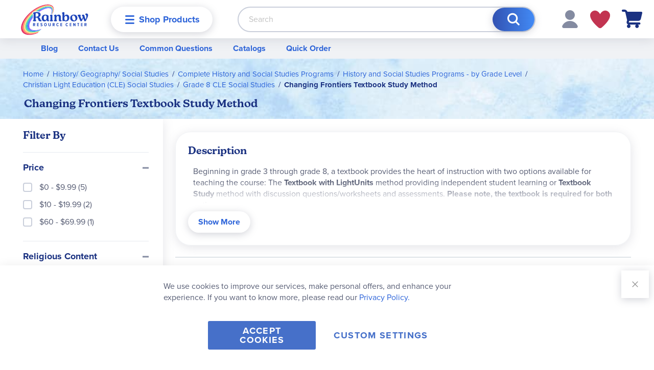

--- FILE ---
content_type: text/html; charset=UTF-8
request_url: https://www.rainbowresource.com/changing-frontiers-textbook-study-method
body_size: 32275
content:
 <!doctype html><html lang="en"><head ><script> var LOCALE = 'en\u002DUS'; var BASE_URL = 'https\u003A\u002F\u002Fwww.rainbowresource.com\u002F'; var require = { 'baseUrl': 'https\u003A\u002F\u002Fwww.rainbowresource.com\u002Fstatic\u002Fversion1768240213\u002Ffrontend\u002FRainbow\u002Frainbow\u002Fen_US' };</script> <meta charset="utf-8"/>
<meta name="title" content="Changing Frontiers Textbook Study Method"/>
<meta name="description" content="Beginning in grade 3 through grade 8, a textbook provides the heart of instruction with two options available for teaching the course: The Textbook with LightUnits method providing independent student learning or Textbook Study method with discussion questions/worksheets and assessments. Please note, the textbook is required for both options."/>
<meta name="robots" content="INDEX,FOLLOW"/>
<meta name="viewport" content="width=device-width, initial-scale=1.0"/>
<meta name="format-detection" content="telephone=no"/>
<meta name="msapplication-TileColor" content="#da532c"/>
<meta name="theme-color" content="#ffffff"/>
<title>Changing Frontiers Textbook Study Method</title>
<link  rel="stylesheet" type="text/css"  media="all" href="https://www.rainbowresource.com/static/version1768240213/frontend/Rainbow/rainbow/en_US/mage/calendar.min.css" />
<link  rel="stylesheet" type="text/css"  media="all" href="https://www.rainbowresource.com/static/version1768240213/frontend/Rainbow/rainbow/en_US/css/styles-m.min.css" />
<link  rel="stylesheet" type="text/css"  media="all" href="https://www.rainbowresource.com/static/version1768240213/frontend/Rainbow/rainbow/en_US/Aheadworks_Faq/css/style.min.css" />
<link  rel="stylesheet" type="text/css"  media="all" href="https://www.rainbowresource.com/static/version1768240213/frontend/Rainbow/rainbow/en_US/Amasty_Customform/css/form-builder.min.css" />
<link  rel="stylesheet" type="text/css"  media="all" href="https://www.rainbowresource.com/static/version1768240213/frontend/Rainbow/rainbow/en_US/Amasty_Customform/css/form-render.min.css" />
<link  rel="stylesheet" type="text/css"  media="all" href="https://www.rainbowresource.com/static/version1768240213/frontend/Rainbow/rainbow/en_US/MageWorx_Downloads/attachment.min.css" />
<link  rel="stylesheet" type="text/css"  media="all" href="https://www.rainbowresource.com/static/version1768240213/frontend/Rainbow/rainbow/en_US/Rainbow_HawksearchVueFrontend/css/vue-hawksearch-app.min.css" />
<link  rel="stylesheet" type="text/css"  media="screen and (min-width: 768px)" href="https://www.rainbowresource.com/static/version1768240213/frontend/Rainbow/rainbow/en_US/css/styles-l.min.css" />
<link  rel="stylesheet" type="text/css"  media="print" href="https://www.rainbowresource.com/static/version1768240213/frontend/Rainbow/rainbow/en_US/css/print.min.css" />
<link  rel="icon" type="image/x-icon" href="https://www.rainbowresource.com/static/version1768240213/frontend/Rainbow/rainbow/en_US/Magento_Enterprise/favicon.ico" />
<link  rel="shortcut icon" type="image/x-icon" href="https://www.rainbowresource.com/static/version1768240213/frontend/Rainbow/rainbow/en_US/Magento_Enterprise/favicon.ico" />
<script  type="text/javascript"  src="https://www.rainbowresource.com/static/version1768240213/frontend/Rainbow/rainbow/en_US/requirejs/require.min.js"></script>
<script  type="text/javascript"  src="https://www.rainbowresource.com/static/version1768240213/frontend/Rainbow/rainbow/en_US/requirejs-min-resolver.min.js"></script>
<script  type="text/javascript"  src="https://www.rainbowresource.com/static/version1768240213/frontend/Rainbow/rainbow/en_US/mage/requirejs/mixins.min.js"></script>
<script  type="text/javascript"  src="https://www.rainbowresource.com/static/version1768240213/frontend/Rainbow/rainbow/en_US/requirejs-config.min.js"></script>
<link rel="preload" as="font" crossorigin="anonymous" href="https://www.rainbowresource.com/static/version1768240213/frontend/Rainbow/rainbow/en_US/Magento_Theme/images/favicons/safari-pinned-tab.svg" />
<link  rel="stylesheet" type="text/css" href="https://use.typekit.net/sno4cai.css" />
<link  rel="apple-touch-icon" sizes="180x180" href="https://www.rainbowresource.com/static/version1768240213/frontend/Rainbow/rainbow/en_US/Magento_Theme/images/favicons/apple-touch-icon.png" />
<link  rel="icon" type="image/png" sizes="32x32" href="https://www.rainbowresource.com/static/version1768240213/frontend/Rainbow/rainbow/en_US/Magento_Theme/images/favicons/favicon-32x32.png" />
<link  rel="icon" type="image/png" sizes="16x16" href="https://www.rainbowresource.com/static/version1768240213/frontend/Rainbow/rainbow/en_US/Magento_Theme/images/favicons/favicon-16x16.png" />
<link  rel="manifest" href="https://www.rainbowresource.com/static/version1768240213/frontend/Rainbow/rainbow/en_US/Magento_Theme/images/favicons/site.webmanifest" />
<link  rel="canonical" href="https://www.rainbowresource.com/changing-frontiers-textbook-study-method" />
<!--01JFtVD1cnSDj8aTIzx7RHnahGM5o2Aj-->
<style>
.catalog-category-view .blog-post-slide .pagebuilder-slide-wrapper .pagebuilder-poster-content p > img {
    height: auto !important;
}
</style>

<script type="text/javascript"> (function(c,l,a,r,i,t,y){ c[a]=c[a]||function(){(c[a].q=c[a].q||[]).push(arguments)}; t=l.createElement(r);t.async=1;t.src="https://www.clarity.ms/tag/"+i; y=l.getElementsByTagName(r)[0];y.parentNode.insertBefore(t,y); })(window, document, "clarity", "script", "oxhdw8f7yv"); </script> <script nonce="dzFhd284ZXVkNXcyaGkzeDlhMjBncTQ3b2lhcDl2b3A="> window.dataLayer = window.dataLayer || []; function gtag() { dataLayer.push(arguments) } window.amConsentManager = window.amConsentManager || { consentStates: { denied: 'denied', granted: 'granted' }, storageName: 'amConsentMode', gdprCookie: { cookieGroupName: 'amcookie_allowed', allCookiesAllowed: '0' }, defaultConsentTypesData: {"ad_storage":{"default":"0","group":"2"},"analytics_storage":{"default":"0","group":"3"},"ad_user_data":{"default":"0","group":"2"},"ad_personalization":{"default":"0","group":"2"}}, currentStoreId: 1, init: function () { this.initStorage(); this.setDefaultConsent(); }, initStorage: function () { const persistedConsentTypes = this.getPersistedConsentTypeState(); if (Object.keys(persistedConsentTypes).length !== 0 && !this.shouldResetConsentState(persistedConsentTypes)) { return; } let consentState = {}; for (const [type, data] of Object.entries(this.defaultConsentTypesData)) { consentState[type] = { group: data.group, status: data.default === '1' ? this.consentStates.granted : this.consentStates.denied }; } this.resetAllowedCookiesGroups(); this.persistConsentTypeState(consentState); }, setDefaultConsent: function () { gtag('consent', 'default', this.getPersistedConsentTypeStateForGtag()); }, updateConsent: function (consent) { const storageConsent = this.getPersistedConsentTypeState(); const consentState = {...storageConsent, ...consent}; this.persistConsentTypeState(consentState); gtag('consent', 'update', this.getPersistedConsentTypeStateForGtag()); }, getConsentTypeStateByGroupIds: function (groups) { let consentTypeState = {}; for (const [type, data] of Object.entries(this.defaultConsentTypesData)) { consentTypeState[type] = { group: data.group, status: (groups.includes(data.group) || groups.includes(this.gdprCookie.allCookiesAllowed)) ? this.consentStates.granted : this.consentStates.denied } } return consentTypeState; }, persistConsentTypeState: function (consentTypeState) { let persistedState = this.getPersistedConsentTypeState(false); persistedState[this.currentStoreId] = consentTypeState; localStorage.setItem(this.storageName, JSON.stringify(persistedState)); }, getPersistedConsentTypeState: function (forCurrentStore = true) { let persistedStates = JSON.parse(localStorage.getItem(this.storageName)) ?? {}; if (forCurrentStore) { return persistedStates?.[this.currentStoreId] ?? {}; } return persistedStates; }, getPersistedConsentTypeStateForGtag: function () { let consentTypeState = {}; let persistedState = this.getPersistedConsentTypeState(); for (const [type, data] of Object.entries(persistedState)) { consentTypeState[type] = data.status; } return consentTypeState; }, shouldResetConsentState: function (persistedConsentTypes) { if (Object.keys(persistedConsentTypes).length != Object.keys(this.defaultConsentTypesData).length) { return true; } for (const [type, data] of Object.entries(persistedConsentTypes)) { if (data.group !== this.defaultConsentTypesData[type].group) { return true; } } return false; }, resetAllowedCookiesGroups: function () { document.cookie = this.gdprCookie.cookieGroupName + '=0;max-age=-1;domain=' + location.hostname } }; window.amConsentManager.init(); </script>  
<meta property="og:type" content="product.group"/>
<meta property="og:url" content="https://www.rainbowresource.com/changing-frontiers-textbook-study-method"/>
<meta property="og:title" content="Changing Frontiers Textbook Study Method"/>
<meta property="og:description" content="Beginning in grade 3 through grade 8, a textbook provides the heart of instruction with two options available for teaching the course: The Textbook with LightUnits method providing independent student learning or Textbook Study method with discussion questions/worksheets and assessments. Please note, the textbook is required for both options."/>
<meta property="og:image" content="https://www.rainbowresource.com/static/version1768240213/frontend/Rainbow/rainbow/en_US/images/logo.svg"/>
<meta property="og:site_name" content="Rainbow Resource Center"/>
 <script type="text/x-magento-init">
        {
            "*": {
                "Magento_PageCache/js/form-key-provider": {
                    "isPaginationCacheEnabled":
                        0                }
            }
        }</script>   <script>    require(['magentoStorefrontEvents'], function (magentoStorefrontEvents) {
        if(!magentoStorefrontEvents) return;

        window.magentoStorefrontEvents = magentoStorefrontEvents;
        magentoStorefrontEvents.context.setStorefrontInstance(
            {"storeUrl":"https:\/\/www.rainbowresource.com\/","websiteId":1,"websiteCode":"base","storeId":1,"storeCode":"main_website_store","storeViewId":1,"storeViewCode":"default","websiteName":"Main Website","storeName":"Main Website Store","storeViewName":"Default Store View","baseCurrencyCode":"USD","storeViewCurrencyCode":"USD","catalogExtensionVersion":"101.4.0","environmentId":"c1f506e2-c85f-4119-b09c-273171eac639","environment":"Production"}
        );
        magentoStorefrontEvents.context.setMagentoExtension({
            magentoExtensionVersion: "7.2.0",
        });
        magentoStorefrontEvents.context.setDataServicesExtension({
            version: "7.2.0",
        });
        magentoStorefrontEvents.context.setPage({
            pageType: "Default"
        });
        magentoStorefrontEvents.context.setContext("pageExtended", {
            action: "page-view"
        });
        
    });</script> <script type="text/x-magento-init">
    {
        "*": {
            "dataServicesBase": {
                "isCookieRestrictionModeEnabled": 0,
                "isEnabled": 1            },
            "magentoStorefrontEventCollector": {}
        }
    }</script><link rel="stylesheet" type="text/css" media="all" href="https://maxcdn.bootstrapcdn.com/font-awesome/latest/css/font-awesome.min.css">  <script type="text/javascript" nonce="ZjdzZXU3ajNvOGV1ZXp2Zm5yMHYwdTRnZXM5MGZ1ZGI=">
    require([
        "jquery",
        "scTrackingData",
        "mage/url",
        "mage/translate",
    ], function($, Tracking, url) {
        let tracking = Tracking();
        let scUpdating = false, scClicked = false;
        let consentModeConfig = [];
        let defaultConsentSent = false;
        function gtag(){dataLayer.push(arguments);}

        $(document).on("scommerceCookieSaved", function () {
            sendConsentData();
        });
        sendConsentData();

        function getCookie(name) {
            let cookieArr = document.cookie.split(";");

            for(let i = 0; i < cookieArr.length; i++) {
                let cookiePair = cookieArr[i].split("=");

                if(name == cookiePair[0].trim()) {
                    return decodeURIComponent(cookiePair[1]);
                }
            }

            return null;
        }

        function sendConsentData() {
             }

        function _gaAddToCart($) {
            if (scClicked === false) return;
            if (scUpdating === true) return;
            scUpdating = true;
            $.ajax({
                url: url.build('sctracking/index/addtocart'),
                type: 'get',
                dataType: 'json',
                success: function(product) {
                    if (product == null) return;
                    for (let i = 0; i < product.length; i++) {
                        product[i].list = tracking.getProductImpression(product[i].allSkus);
                    }
                    tracking.setAddToCart(product);
                    $.ajax({
                        url: url.build('sctracking/index/unsaddtocart'),
                        type: 'POST',
                        data: {product},
                        dataType: 'json'
                    }).done(function(response) {
                    });
                }
            }).always(function() {
                scUpdating = false;
                scClicked = false;
            });
        }

        $(document).on('ajax:addToCart', function (e, data) {
            scClicked = true;
            _gaAddToCart($);
        });

        tracking.setPageType('category');
        tracking.setSendFullList('1');
        tracking.setSendDefaultList('1');
        tracking.setDefaultList('Default List');
        tracking.setCurrency('USD');
        tracking.setData('isGuest', 1);

                  $(document).on('ajax:addToWishlist', function (e, data) {
            var itemId = data.productId;
            $.ajax({
                url: url.build('sctracking/index/addtowishlist'),
                type: 'post',
                dataType: 'json',
                data: {itemId: itemId}
            }).done(function (product) {
                if (product == null) return;
                product.item.list = tracking.getProductImpression(product.item.allSkus);
                tracking.setAddToWishlist(product);
            });
        });
         $(document).on('click', 'a', function(e) {
            let href = $(this).attr('href');
            let product = tracking.findProductByUrl(href);
            if (product !== undefined && product != false) {
                tracking.setProductImpression(product.id, product.list);
                tracking.fire('item_click', product);
            }
        });

        let promotions = [];
        let intCtr = 0;
        $(document).ready(function () {
            $('a[data-promotion]').each(function () {
                if ($(this).data("id") != undefined) {
                    $(this).addClass('sc-in-view-promo' + $(this).data("id"));
                }
            })
        });

        $(window).bind("scroll load", function () {
            $('a[data-promotion]').each(function () {
                selector = 'sc-in-view-promo' + $(this).data("id");
                promoEl = $('.' + selector);
                if (promoEl.isInViewport() && !promoEl.hasClass('sc-promo-sent')) {
                    promotions = [];
                    let id = $(this).data("id");
                    let name = $(this).data("name");
                    let creative = $(this).data("creative");
                    let position = $(this).data("position");
                    let slot = $(this).data("slot");
                    let promotion = {
                        'id': id,                         
                        'name': name,
                        'creative': creative,
                        'position': position,
                        'slot': slot
                    };
                    promotions.push(promotion);
                    $(this).addClass('sc-promo-sent');
                    intCtr++;

                    $(this).click(function (e) {
                        promotion.href = $(this).attr('href');
                        tracking.fire('promo_click', promotion);
                    });

                    if (intCtr > 0) {
                        tracking.setPromotions(promotions);
                        intCtr = 0;
                    }
                }
            });
        });

        $.fn.isInViewport = function() {
            if ($(this).offset() != undefined) {
                var elementTop = $(this).offset().top;
                var elementBottom = elementTop + $(this).outerHeight();

                var viewportTop = $(window).scrollTop();
                var viewportBottom = viewportTop + $(window).height();

                return elementBottom > viewportTop && elementTop < viewportBottom;
            }
            return false;
        };

         });</script>   <script type="text/javascript" nonce="ZjdzZXU3ajNvOGV1ZXp2Zm5yMHYwdTRnZXM5MGZ1ZGI=">
    function convertPromotions(trackingData, data) {
        if (data instanceof Array) {
            let result = [];
            for (let i=0; i < data.length; i++) {
                let promo = data[i];
                result.push({
                    promotion_name: promo.name,
                    promotion_id: promo.id,
                    location_id: promo.position,
                    creative_name: promo.creative,
                    creative_slot: promo.slot
                });
            }
            return result;
        }
        return [];
    }
    function convertItemList(trackingData, data) {
        let impr = [];
        var affiliation;
        for (let i = 0; i < data.length; i++) {
            let product = data[i];
            impr.push({
                item_id: product.id,
                item_name: product.name,
                price: trackingData.formatPrice(product.price, false),
                item_brand: product.brand,
                item_list_name: product.list,
                item_list_id: trackingData.getListId(product.list),
                index: product.position,
                quantity: 1
            });
            affiliation = trackingData.getData('affiliation')
            if (affiliation !== '') {
                impr[i]['affiliation'] = affiliation;
            }
            let categories = product.category.split('->');
            impr[i]['item_category'] = categories[0];
            for (let j = 1; j < categories.length; j++) {
                key = 'item_category' + (j + 1);
                impr[i][key] = categories[j];
            }
        }
        return impr;
    }
    function convertAddToCartItem(trackingData, data) {
        let prods = [];
        for (let i = 0; i < data.length; i++) {
            prods.push({
                item_name: data[i].name,
                item_id: data[i].id,
                price: trackingData.formatPrice(data[i].price, false),
                item_brand: data[i].brand,
                quantity: data[i].quantity,
                index: i + 1
            });
            if (trackingData.getSendDefaultList() == "1" || trackingData.getDefaultList() != data[i].list) {
                prods[i]["item_list_name"] = data[i].list;
                prods[i]["item_list_id"] = trackingData.getListId(data[i].list);
            }
            if (trackingData.getData('affiliation') !== '') {
                prods[i]['affiliation'] = trackingData.getData('affiliation');
            }
            let categories = data[i].category.split('->');
            prods[i]['item_category'] = categories[0];
            for (let j = 1; j < categories.length; j++) {
                key = 'item_category' + (j + 1);
                prods[i][key] = categories[j];
            }
        }
        return prods;
    }
    function convertCheckoutItems(trackingData, data) {
        let prods = [];
        for (let i = 0; i < data.length; i++) {
            prods.push({
                item_name: data[i].name,
                item_id: data[i].id,
                price: trackingData.formatPrice(data[i].price, false),
                item_brand: data[i].brand,
                item_category: data[i].category,
                quantity: data[i].quantity,
                index: i + 1
            });
            if (trackingData.getDefaultList() == data[i].list) {
                prodList = trackingData._getProductFromStorage(data[i].id);
                if (prodList) {
                    data[i].list = prodList.list;
                }
            }
            if (trackingData.getSendDefaultList() == "1" || trackingData.getDefaultList() != data[i].list) {
                prods[i]["item_list_name"] = data[i].list;
                prods[i]["item_list_id"] = trackingData.getListId(data[i].list);
            }
            if (trackingData.getData('affiliation') !== '') {
                prods[i]['affiliation'] = trackingData.getData('affiliation');
            }
            let categories = data[i].category.split('->');
            prods[i]['item_category'] = categories[0];
            for (let j = 1; j < categories.length; j++) {
                key = 'item_category' + (j + 1);
                prods[i][key] = categories[j];
            }
        }
        return prods;
    }
    function convertPurchaseItems(trackingData, data) {
        let prods = [];
        for (let i = 0; i < data.length; i++) {
            prods.push({
                item_name: data[i].name,
                item_id: data[i].id,
                price: trackingData.formatPrice(data[i].price, false),
                item_brand: data[i].brand,
                quantity: data[i].quantity,
                affiliation: trackingData.getData('affiliation'),
                index: i + 1
            });
            if (trackingData.getSendDefaultList() == "1" || trackingData.getDefaultList() != data[i].list) {
                prods[i]["item_list_name"] = data[i].list;
                prods[i]["item_list_id"] = trackingData.getListId(data[i].list);
            }
            let categories = data[i].category.split('->');
            prods[i]['item_category'] = categories[0];
            for (let j = 1; j < categories.length; j++) {
                key = 'item_category' + (j + 1);
                prods[i][key] = categories[j];
            }
        }
        return prods;
    }
    function convertWishlistItems(trackingData, data) {
        data = data.item;
        let prods = [];
        prods.push({
            item_name: data.name,
            item_id: data.id,
            price: trackingData.formatPrice(data.price, false),
            item_brand: data.brand,
            item_category: data.category,
            quantity: Number(data.quantity),
            index: 1
        });
        if (trackingData.getSendDefaultList() == "1" || trackingData.getDefaultList() != data.list) {
            prods[0]["item_list_name"] = data.list;
            prods[0]["item_list_id"] = trackingData.getListId(data.list);
        }
        if (trackingData.getData('affiliation') !== '') {
            prods[0]['affiliation'] = trackingData.getData('affiliation');
        }
        let categories = data.category.split('->');
        prods[0]['item_category'] = categories[0];
        for (let j = 1; j < categories.length; j++) {
            key = 'item_category' + (j + 1);
            prods[0][key] = categories[j];
        }
        return prods;
    }</script> <!-- Scommerce Mage Google Tag Manager --><script type="text/javascript" nonce="ZjdzZXU3ajNvOGV1ZXp2Zm5yMHYwdTRnZXM5MGZ1ZGI=">
    window.dataLayer = window.dataLayer || [];
    window.conversionData={};
    require([
        'jquery',
        'scTrackingData',
        'remarketing',
        'Magento_Customer/js/customer-data',
        'mage/cookies',
    ], function($, Tracking, Remarketing, customerData) {
        let tracking = Tracking();
        let affiliation = '';
        const customerGroupMap = ["NOT LOGGED IN","Default (General)","Wholesale","Retailer","Purchase Order Customer","Punchout Customer (Ariba)","ClassWallet","Missionary Discount"]
        customerData.get('customer').subscribe(function(data) {
            const customerGroup = customerGroupMap[data.customerGroupId] ?? 'NOT LOGGED IN';

            tracking.setData('affiliation', affiliation);

            tracking.subscribe('page_view', function(data) {
                
                dataLayer.push({
                    'customer_group': customerGroup
                });
            });

            tracking.subscribe('home_page', function(data) {
                
            });

            tracking.subscribe('page_ready', function(pageType) {
                 });

            tracking.subscribe('promo_view', function(data) {
                                dataLayer.push({ ecommerce: null });
                dataLayer.push({
                    'event': 'view_promotion',
                    'ecommerce': {
                        'items': convertPromotions(tracking, data)
                    },
                    'customer_group': customerGroup
                });
                 });

            tracking.subscribe('promo_click', function (data) {
                                dataLayer.push({ecommerce: null});
                dataLayer.push({
                    'event': 'select_promotion',
                    'ecommerce': {
                        'items': [{
                            'promotion_id': data.id,
                            'promotion_name': data.name,
                            'creative_name': data.creative,
                            'location_id': data.position,
                            'creative_slot': data.slot
                        }]
                    },
                    'customer_group': customerGroup
                });
                 });

            tracking.subscribe('view_list', function (data) {
                let impr = [];
                for (let i = 0; i < data.length; i++) {
                    let product = data[i];
                    impr.push({
                        id: product.id,
                        name: product.name,
                        price: tracking.formatPrice(product.price, false),
                        category: product.category,
                        brand: product.brand,
                        list: product.list,
                        position: product.position
                    });
                }
                                dataLayer.push({ecommerce: null});
                dataLayer.push({
                    'event': 'view_item_list',
                    'ecommerce': {
                        'currency': tracking.getData('currency'),
                        'items': convertItemList(tracking, data)
                    },
                    'customer_group': customerGroup
                });
                 });

            tracking.subscribe('listing_scroll', function (data) {
                                dataLayer.push({ecommerce: null});
                dataLayer.push({
                    'event': 'view_item_list',
                    'ecommerce': {
                        'currency': tracking.getData('currency'),
                        'items': convertItemList(tracking, data)
                    },
                    'customer_group': customerGroup
                });
                 });

            tracking.subscribe('item_click', function (data) {
                                dataLayer.push({ecommerce: null});
                let items = {
                    'item_name': data.name,
                    'item_id': data.id,
                    'price': tracking.formatPrice(data.price, false),
                    'item_brand': data.brand,
                    'item_list_name': data.list,
                    'item_list_id': tracking.getListId(data.list),
                    'index': data.position
                };
                if (affiliation !== '') {
                    items['affiliation'] = affiliation;
                }
                let categories = data.category.split('->');
                items['item_category'] = categories[0];
                for (let j = 1; j < categories.length; j++) {
                    key = 'item_category' + (j + 1);
                    items[key] = categories[j];
                }
                let content = {
                    'event': 'select_item',
                    'ecommerce': {
                        'items': [items]
                    },
                    'customer_group': customerGroup
                };
                dataLayer.push(content);
                 });

             tracking.subscribe('add_to_cart', function (data) {
                let prods = [];
                let currency = '';
                let totalValue = 0;
                for (let i = 0; i < data.length; i++) {
                    let prod = {
                        'name': data[i].name,
                        'id': data[i].id,
                        'price': tracking.formatPrice(data[i].price, false),
                        'brand': data[i].brand,
                        'category': data[i].category,
                        'quantity': data[i].qty
                    };
                    currency = data[i].currency;
                    totalValue += data[i].price * data[i].qty;
                    if (tracking.getPageType() != 'product') {
                        prod['list'] = data[i].list;
                    }
                    prods.push(prod);
                }
                                dataLayer.push({ecommerce: null});
                dataLayer.push({
                    'event': 'add_to_cart',
                    'ecommerce': {
                        'currency': currency,
                        'value': totalValue,
                        'items': convertAddToCartItem(tracking, prods)
                    },
                    'customer_group': customerGroup
                });
                 });

            tracking.subscribe('remove_from_cart', function (data) {
                                dataLayer.push({ecommerce: null});
                let items = {
                    item_name: data.name,
                    item_id: data.id,
                    price: tracking.formatPrice(data.price, false),
                    item_brand: data.brand,
                    quantity: data.qty,
                    index: 1
                };
                if (tracking.getData('affiliation') !== '') {
                    items['affiliation'] = tracking.getData('affiliation');
                }
                if (tracking.getSendDefaultList() == "1" || tracking.getDefaultList() != data.list) {
                    items["item_list_name"] = data.list;
                }
                let categories = data.category.split('->');
                items['item_category'] = categories[0];
                for (let j = 1; j < categories.length; j++) {
                    key = 'item_category' + (j + 1);
                    items[key] = categories[j];
                }
                let content = {
                    'event': 'remove_from_cart',
                    'ecommerce': {
                        'currency': tracking.getData('currency'),
                        'value': items.price * items.quantity,
                        'items': [items]
                    },
                    'customer_group': customerGroup
                }
                dataLayer.push(content);
                 });

                        tracking.subscribe('view_cart', function (data) {
                dataLayer.push({ecommerce: null});
                dataLayer.push({
                    'event': 'view_cart',
                    'ecommerce': {
                        'currency': tracking.getData('currency'),
                        'value': tracking.getData('total'),
                        'items': convertCheckoutItems(tracking, data)
                    },
                    'customer_group': customerGroup
                });
            });
                         tracking.subscribe('add_to_wishlist', function (data) {
                dataLayer.push({ecommerce: null});
                dataLayer.push({
                    'event': 'add_to_wishlist',
                    'ecommerce': {
                        'currency': tracking.getData('currency'),
                        'value': tracking.formatPrice(data.value, false),
                        'items': convertWishlistItems(tracking, data)
                    },
                    'customer_group': customerGroup
                });
            });
                         tracking.subscribe('begin_checkout', function (data) {
                dataLayer.push({ecommerce: null});
                dataLayer.push({
                    'event': 'begin_checkout',
                    'ecommerce': {
                        'currency': tracking.getData('currency'),
                        'value': tracking.getData('total'),
                        'items': convertCheckoutItems(tracking, data)
                    },
                    'customer_group': customerGroup
                });
            });
             tracking.subscribe('checkout_step', function (data) {
                                if (data.stepType == 'shipment') {
                    dataLayer.push({ecommerce: null});
                    dataLayer.push({
                        'event': 'add_shipping_info',
                        'ecommerce': {
                            'currency': tracking.getData('currency'),
                            'value': tracking.getData('total'),
                            'coupon': tracking.getData('coupon'),
                            'shipping_tier': data.option,
                            'items': convertPurchaseItems(tracking, data.products)
                        },
                        'customer_group': customerGroup
                    });
                }
                if (data.stepType == 'payment') {
                    dataLayer.push({ecommerce: null});
                    dataLayer.push({
                        'event': 'add_payment_info',
                        'ecommerce': {
                            'currency': tracking.getData('currency'),
                            'value': tracking.getData('total'),
                            'coupon': tracking.getData('coupon'),
                            'payment_type': data.option,
                            'items': convertPurchaseItems(tracking, data.products)
                        },
                        'customer_group': customerGroup
                    });
                }
                 });

            tracking.subscribe('checkout_option', function (data) {
                                if (data.stepType == 'shipment') {
                    dataLayer.push({ecommerce: null});
                    dataLayer.push({
                        'event': 'add_shipping_info',
                        'ecommerce': {
                            'currency': tracking.getData('currency'),
                            'value': tracking.getData('total'),
                            'coupon': tracking.getData('coupon'),
                            'shipping_tier': data.option,
                            'items': convertPurchaseItems(tracking, data.products)
                        },
                        'customer_group': customerGroup
                    });
                }
                if (data.stepType == 'payment') {
                    dataLayer.push({ecommerce: null});
                    dataLayer.push({
                        'event': 'add_payment_info',
                        'ecommerce': {
                            'currency': tracking.getData('currency'),
                            'value': tracking.getData('total'),
                            'coupon': tracking.getData('coupon'),
                            'payment_type': data.option,
                            'items': convertPurchaseItems(tracking, data.products)
                        },
                        'customer_group': customerGroup
                    });
                }
                 });

             });
        window.scStartGTM = function () {
            tracking.startEvents();
                        (function (w, d, s, l, i) {
                w[l] = w[l] || [];
                w[l].push({
                    'gtm.start':
                        new Date().getTime(), event: 'gtm.js'
                });
                var f = d.getElementsByTagName(s)[0],
                    j = d.createElement(s), dl = l != 'dataLayer' ? '&l=' + l : '';
                j.async = true;
                j.src =
                    'https://www.googletagmanager.com/gtm.js?id=' + i + dl;
                var n = d.querySelector('[nonce]');
                n && j.setAttribute('nonce', n.nonce || n.getAttribute('nonce'));
                f.parentNode.insertBefore(j, f);
            })(window, document, 'script', 'dataLayer', 'GTM-TV76JD');
             }
        setTimeout(function () {
            window.scStartGTM();
        }, 1050);
    });</script><!-- Scommerce Mage End Google Tag Manager --> <script id="hawksearch-vue-config-searchbox" type="application/json">
    {"apiUrl":"https:\/\/rainbowresourcecenter.searchapi-na.hawksearch.com\/","dashboardUrl":"https:\/\/rainbowresourcecenter.dashboard-na.hawksearch.com\/","clientGuid":"421361db78ed4c08b118c29296cc5906","trackEventUrl":"https:\/\/rainbowresourcecenter.tracking-na.hawksearch.com\/api\/trackevent\/","searchBoxConfig":{"redirectToCurrentPage":true},"paramsMapping":{"keyword":"q"},"resultItem":{"linkField":"url"},"suggestionItem":{"linkField":"url"}}</script> <script id="hawksearch-vue-config-results" type="application/json">
    {"apiUrl":"https:\/\/rainbowresourcecenter.searchapi-na.hawksearch.com\/","dashboardUrl":"https:\/\/rainbowresourcecenter.dashboard-na.hawksearch.com\/","clientGuid":"421361db78ed4c08b118c29296cc5906","trackEventUrl":"https:\/\/rainbowresourcecenter.tracking-na.hawksearch.com\/api\/trackevent\/","tabConfig":{"alwaysOn":false},"searchConfig":{"initialSearch":true,"scrollUpOnRefresh":false},"paramsMapping":{"keyword":"q"},"resultItem":{"linkField":"url"},"additionalParameters":{"CustomUrl":"changing-frontiers-textbook-study-method","Query":"visibility_catalog:true"},"attribute_details":{"teaching_method":{"title":"Teaching Method","options":{"traditional":{"value":"Traditional","imageUrl":"https:\/\/www.rainbowresource.com\/static\/version1768240213\/frontend\/Rainbow\/rainbow\/en_US\/Magento_Catalog\/images\/curriculum\/traditional.svg","description":"Teacher-centered curriculum commonly used in classrooms that may include a text, teacher manual, tests, etc.","iconClass":"traditional"},"charlotte-mason":{"value":"Charlotte Mason","imageUrl":"https:\/\/www.rainbowresource.com\/static\/version1768240213\/frontend\/Rainbow\/rainbow\/en_US\/Magento_Catalog\/images\/curriculum\/charlotte-mason.svg","description":"A methodology based on the work of a 19th century educator who maintained that children learn best from literature (Living Books), not textbooks.","iconClass":"charlotte-mason"},"classical":{"value":"Classical","imageUrl":"https:\/\/www.rainbowresource.com\/static\/version1768240213\/frontend\/Rainbow\/rainbow\/en_US\/Magento_Catalog\/images\/curriculum\/classical.svg","description":"A methodology based on the Latin Trivium (three stages of learning), including the grammar stage (memorization and facts), logic stage (critical thinking), and rhetoric stage (developing\/defending ideas).","iconClass":"classical"},"unit-study":{"value":"Unit Study","imageUrl":"https:\/\/www.rainbowresource.com\/static\/version1768240213\/frontend\/Rainbow\/rainbow\/en_US\/Magento_Catalog\/images\/curriculum\/unit-study.svg","description":"A thematic or topical approach centered around one topic that integrates multiple subject areas.","iconClass":"unit-study"},"montessori-discovery":{"value":"Montessori (Discovery)","imageUrl":"https:\/\/www.rainbowresource.com\/static\/version1768240213\/frontend\/Rainbow\/rainbow\/en_US\/Magento_Catalog\/images\/curriculum\/montessori-discovery.svg","description":"A methodology based on the work of a 20th century educator that emphasizes student and sensory-driven discovery learning and real-life applications.","iconClass":"montessori-discovery"},"other":{"value":"Other","imageUrl":"https:\/\/www.rainbowresource.com\/static\/version1768240213\/frontend\/Rainbow\/rainbow\/en_US\/Magento_Catalog\/images\/curriculum\/other.svg","description":"Other methodologies","iconClass":"other"}}},"religious_content":{"title":"Religious Content","options":{"secular":{"value":"Secular","imageUrl":"https:\/\/www.rainbowresource.com\/static\/version1768240213\/frontend\/Rainbow\/rainbow\/en_US\/Magento_Catalog\/images\/curriculum\/secular.svg","description":"Contains content contrary to common Christian beliefs (i.e. evolution).","iconClass":"secular"},"neutral":{"value":"Neutral","imageUrl":"https:\/\/www.rainbowresource.com\/static\/version1768240213\/frontend\/Rainbow\/rainbow\/en_US\/Magento_Catalog\/images\/curriculum\/neutral.svg","description":"Avoids religious or theoretical topics or presents multiple viewpoints without preference.","iconClass":"neutral"},"christianreligious":{"value":"Christian\/Religious","imageUrl":"https:\/\/www.rainbowresource.com\/static\/version1768240213\/frontend\/Rainbow\/rainbow\/en_US\/Magento_Catalog\/images\/curriculum\/christian-religious.svg","description":"Faith-based or including instructional religious content.","iconClass":"christian-religious"}}},"learning_modality":{"title":"Learning Modality","options":{"auditory":{"value":"Auditory","imageUrl":"https:\/\/www.rainbowresource.com\/static\/version1768240213\/frontend\/Rainbow\/rainbow\/en_US\/Magento_Catalog\/images\/curriculum\/auditory.svg","description":"Learns through listening, talking out loud or reading out loud.","iconClass":"auditory"},"visual":{"value":"Visual","imageUrl":"https:\/\/www.rainbowresource.com\/static\/version1768240213\/frontend\/Rainbow\/rainbow\/en_US\/Magento_Catalog\/images\/curriculum\/visual.svg","description":"Learns through seeing, prefers written instructions and visual materials.","iconClass":"visual"},"kinesthetictactile-hands-on":{"value":"Kinesthetic\/Tactile (Hands-On)","imageUrl":"https:\/\/www.rainbowresource.com\/static\/version1768240213\/frontend\/Rainbow\/rainbow\/en_US\/Magento_Catalog\/images\/curriculum\/kinesthetic-tactile-hands-on.svg","description":"Learns through moving, doing and touching.","iconClass":"kinesthetic-tactile-hands-on"},"multi-sensory":{"value":"Multi-Sensory","imageUrl":"https:\/\/www.rainbowresource.com\/static\/version1768240213\/frontend\/Rainbow\/rainbow\/en_US\/Magento_Catalog\/images\/curriculum\/multi-sensory.svg","description":"Curriculum that employ a variety of activities\/components.","iconClass":"multi-sensory"}}},"presentation":{"title":"Presentation","options":{"sequential":{"value":"Sequential","imageUrl":"https:\/\/www.rainbowresource.com\/static\/version1768240213\/frontend\/Rainbow\/rainbow\/en_US\/Magento_Catalog\/images\/curriculum\/sequential.svg","description":"Curriculum progresses through well-defined learning objectives. Emphasizes mastery before moving to the next topic.","iconClass":"sequential"},"spiral":{"value":"Spiral","imageUrl":"https:\/\/www.rainbowresource.com\/static\/version1768240213\/frontend\/Rainbow\/rainbow\/en_US\/Magento_Catalog\/images\/curriculum\/spiral.svg","description":"Topics and concepts are repeated from level to level, adding more depth at each pass and connecting with review.","iconClass":"spiral"},"conceptualtopical":{"value":"Conceptual\/Topical","imageUrl":"https:\/\/www.rainbowresource.com\/static\/version1768240213\/frontend\/Rainbow\/rainbow\/en_US\/Magento_Catalog\/images\/curriculum\/conceptual-topical.svg","description":"Focus is on the \u201cwhy,\u201d often with a unifying concept as well as specific skills; coverage may be broader.","iconClass":"conceptual-topical"}}},"teacher_involvement":{"title":"Teacher Involvement","options":{"low-teacher-involvement":{"value":"Low Teacher Involvement","imageUrl":"https:\/\/www.rainbowresource.com\/static\/version1768240213\/frontend\/Rainbow\/rainbow\/en_US\/Magento_Catalog\/images\/curriculum\/low.svg","description":"Student-led materials; parent acts as a facilitator.","iconClass":"low-teacher-involvement"},"medium-teacher-involvement":{"value":"Medium Teacher Involvement","imageUrl":"https:\/\/www.rainbowresource.com\/static\/version1768240213\/frontend\/Rainbow\/rainbow\/en_US\/Magento_Catalog\/images\/curriculum\/medium.svg","description":"A mix of teacher-led time and independent student work.","iconClass":"medium-teacher-involvement"},"high-teacher-involvement":{"value":"High Teacher Involvement","imageUrl":"https:\/\/www.rainbowresource.com\/static\/version1768240213\/frontend\/Rainbow\/rainbow\/en_US\/Magento_Catalog\/images\/curriculum\/high.svg","description":"Teacher-led lessons; may utilize discussions, hands-on activities and working together.","iconClass":"high-teacher-involvement"}}},"additional_materials_required":{"title":"Additional Materials Required","options":{"no-other-materials-needed":{"value":"No other materials needed","imageUrl":"https:\/\/www.rainbowresource.com\/static\/version1768240213\/frontend\/Rainbow\/rainbow\/en_US\/Magento_Catalog\/images\/curriculum\/no-other-materials-needed.svg","description":"Everything you need is included.","iconClass":"no-other-materials-needed"},"other-materials-required":{"value":"Other Materials Required","imageUrl":"https:\/\/www.rainbowresource.com\/static\/version1768240213\/frontend\/Rainbow\/rainbow\/en_US\/Magento_Catalog\/images\/curriculum\/other-materials-required.svg","description":"There are additional required resources that are a separate purchase.","iconClass":"other-materials-required"},"other-materials-optional":{"value":"Other Materials Optional","imageUrl":"https:\/\/www.rainbowresource.com\/static\/version1768240213\/frontend\/Rainbow\/rainbow\/en_US\/Magento_Catalog\/images\/curriculum\/other-materials-optional.svg","description":"There are additional resources mentioned or recommended but are not absolutely necessary.","iconClass":"other-materials-optional"}}},"consumable":{"title":"Consumable","options":{"consumable":{"value":"Consumable","imageUrl":"https:\/\/www.rainbowresource.com\/static\/version1768240213\/frontend\/Rainbow\/rainbow\/en_US\/Magento_Catalog\/images\/curriculum\/consumable.svg","description":"Designed to be written in; not reusable.","iconClass":"consumable"},"non-consumable":{"value":"Non-Consumable","imageUrl":"https:\/\/www.rainbowresource.com\/static\/version1768240213\/frontend\/Rainbow\/rainbow\/en_US\/Magento_Catalog\/images\/curriculum\/non-consumable.svg","description":"Not designed to be written in; reusable.","iconClass":"non-consumable"}}}}}</script> <script>
    window.hawksearchConfig = {"vueComponent":"results","request":{"query":null,"url":"https:\/\/www.rainbowresource.com\/changing-frontiers-textbook-study-method","addToCartUrl":"https:\/\/www.rainbowresource.com\/checkout\/cart\/add\/","formKey":"wTNoXfzL80b7b3Ow","urlEncodedParam":"uenc"},"pricing":{"currencyCode":"USD","priceFormat":{"pattern":"$%s","precision":2,"requiredPrecision":2,"decimalSymbol":".","groupSymbol":",","groupLength":3,"integerRequired":false},"currencyFormat":"$%s","patterns":{"uid":"${ $.uid }","excludingTaxPriceRegularAmount":"${ $.price_regular }","includingTaxPriceRegularAmount":"${ $.price_regular_include_tax }","excludingTaxPriceAmount":"${ $.price_final }","includingTaxPriceAmount":"${ $.price_final_include_tax }","excludingTaxPriceRegularFormattedAmount":"${ $.price_regular_formatted }","includingTaxPriceRegularFormattedAmount":"${ $.price_regular_include_tax_formatted }","excludingTaxPriceAmountFormatted":"${ $.price_final_formatted }","includingTaxPriceAmountFormatted":"${ $.price_final_include_tax_formatted }"},"priceTemplates":{"default":{"regular":"<div class=\"price-box price-final_price\" data-role=\"priceBox\" data-product-id=\"${ $.uid }\" data-price-box=\"product-id-${ $.uid }\">\n  <span class=\"price-container price-final_price tax weee\">\n    <span id=\"price-including-tax-product-price-${ $.uid }\" data-label=\"Incl. Tax\" data-price-amount=\"${ $.price_final_include_tax }\" data-price-type=\"finalPrice\" class=\"price-wrapper price-including-tax\">\n      <span class=\"price\">${ $.price_final_include_tax_formatted }<\/span>\n    <\/span>\n    \n  <\/span>\n<\/div>","special":"<div class=\"price-box price-final_price\" data-role=\"priceBox\" data-product-id=\"${ $.uid }\" data-price-box=\"product-id-${ $.uid }\">\n  <span class=\"special-price\">\n    <span class=\"price-container price-final_price tax weee\">\n      <span class=\"price-label\">Special Price<\/span>\n      <span id=\"price-including-tax-product-price-${ $.uid }\" data-label=\"Incl. Tax\" data-price-amount=\"${ $.price_final_include_tax }\" data-price-type=\"finalPrice\" class=\"price-wrapper price-including-tax\">\n        <span class=\"price\">${ $.price_final_include_tax_formatted }<\/span>\n      <\/span>\n      \n    <\/span>\n  <\/span>\n  <span class=\"old-price\">\n    <span class=\"price-container price-final_price tax weee\">\n      <span class=\"price-label\">Our Price<\/span>\n      <span id=\"price-including-tax-old-price-${ $.uid }\" data-label=\"Incl. Tax\" data-price-amount=\"${ $.price_regular_include_tax }\" data-price-type=\"oldPrice\" class=\"price-wrapper price-including-tax\">\n        <span class=\"price\">${ $.price_regular_include_tax_formatted }<\/span>\n      <\/span>\n    <\/span>\n  <\/span>\n<\/div>"},"grouped":{"regular":"<div class=\"price-box price-final_price\" data-role=\"priceBox\" data-product-id=\"${ $.uid }\" data-price-box=\"product-id-${ $.uid }\">\n  <span class=\"normal-price\">\n    <span class=\"price-container price-final_price tax weee\">\n      <span class=\"price-label\">As low as<\/span>\n      <span id=\"price-including-tax-product-price-${ $.uid }\" data-label=\"Incl. Tax\" data-price-amount=\"${ $.price_final_include_tax }\" data-price-type=\"finalPrice\" class=\"price-wrapper price-including-tax\">\n        <span class=\"price\">${ $.price_final_include_tax_formatted }<\/span>\n      <\/span>\n      \n    <\/span>\n  <\/span>\n<\/div>"},"bundle":{"regular":"<div class=\"price-box price-final_price\" data-role=\"priceBox\" data-product-id=\"${ $.uid }\" data-price-box=\"product-id-${ $.uid }\">\n  <span class=\"normal-price\">\n    <span class=\"price-container price-final_price tax weee\">\n      <span class=\"price-label\">As low as<\/span>\n      <span id=\"price-including-tax-product-price-${ $.uid }\" data-label=\"Incl. Tax\" data-price-amount=\"${ $.price_final_include_tax }\" data-price-type=\"finalPrice\" class=\"price-wrapper price-including-tax\">\n        <span class=\"price\">${ $.price_final_include_tax_formatted }<\/span>\n      <\/span>\n      \n    <\/span>\n  <\/span>\n<\/div>"},"configurable":{"regular":"<div class=\"price-box price-final_price\" data-role=\"priceBox\" data-product-id=\"${ $.uid }\" data-price-box=\"product-id-${ $.uid }\">\n  <span class=\"normal-price\">\n    <span class=\"price-container price-final_price tax weee\">\n      <span class=\"price-label\">As low as<\/span>\n      <span id=\"price-including-tax-product-price-${ $.uid }\" data-label=\"Incl. Tax\" data-price-amount=\"${ $.price_final_include_tax }\" data-price-type=\"finalPrice\" class=\"price-wrapper price-including-tax\">\n        <span class=\"price\">${ $.price_final_include_tax_formatted }<\/span>\n      <\/span>\n      \n    <\/span>\n  <\/span>\n<\/div>"}}},"catalog":{"isCategoryPage":true,"useCategoryPathInProductUrl":false,"productUrlTemplate":"history-geography-social-studies\/complete-history-and-social-studies-programs\/history-and-social-studies-programs-by-grade-level\/christian-light-education-cle-social-studies\/grade-8-cle-social-studies\/changing-frontiers-textbook-study-method\/${ $.product_url_slug }","categoryProducts":[]}};</script> <script type="text/x-magento-init">
{
    "*": {
        "hawksearchVueSDK": {},
        "hawksearchCommon": {}
    }
}</script></head><body data-container="body" data-mage-init='{"loaderAjax": {}, "loader": { "icon": "https://www.rainbowresource.com/static/version1768240213/frontend/Rainbow/rainbow/en_US/images/loader-2.gif"}}' id="html-body" class="page-with-filter page-products [base64] category-changing-frontiers-textbook-study-method catalog-category-view page-layout-2columns-left">  <!-- Scommerce Mage Google Tag Manager --><noscript><iframe src="https://www.googletagmanager.com/ns.html?id=GTM-TV76JD" height="0" width="0" style="display:none;visibility:hidden"></iframe></noscript><!-- Scommerce Mage End Google Tag Manager -->             <script type="text/x-magento-init">
    {
        "*": {
            "Magento_PageBuilder/js/widget-initializer": {
                "config": {"[data-content-type=\"slider\"][data-appearance=\"default\"]":{"Magento_PageBuilder\/js\/content-type\/slider\/appearance\/default\/widget":false},"[data-content-type=\"slider\"][data-appearance=\"multiple\"]":{"ClassyLlama_PageBuilderSlider\/js\/content-type\/slider\/appearance\/multiple\/widget":false},"[data-content-type=\"map\"]":{"Magento_PageBuilder\/js\/content-type\/map\/appearance\/default\/widget":false},"[data-content-type=\"row\"]":{"Magento_PageBuilder\/js\/content-type\/row\/appearance\/default\/widget":false},"[data-content-type=\"tabs\"]":{"Magento_PageBuilder\/js\/content-type\/tabs\/appearance\/default\/widget":false},"[data-content-type=\"slide\"]":{"Magento_PageBuilder\/js\/content-type\/slide\/appearance\/default\/widget":{"buttonSelector":".pagebuilder-slide-button","showOverlay":"hover","dataRole":"slide"}},"[data-content-type=\"banner\"]":{"Magento_PageBuilder\/js\/content-type\/banner\/appearance\/default\/widget":{"buttonSelector":".pagebuilder-banner-button","showOverlay":"hover","dataRole":"banner"}},"[data-content-type=\"buttons\"]":{"Magento_PageBuilder\/js\/content-type\/buttons\/appearance\/inline\/widget":false},"[data-content-type=\"products\"][data-appearance=\"carousel\"]":{"Magento_PageBuilder\/js\/content-type\/products\/appearance\/carousel\/widget":false},"[data-content-type=\"product_recommendations\"]":{"Magento_PageBuilderProductRecommendations\/js\/content-type\/product-recommendations\/appearance\/default\/widget":false}},
                "breakpoints": {"desktop":{"label":"Desktop","stage":true,"default":true,"class":"desktop-switcher","icon":"Magento_PageBuilder::css\/images\/switcher\/switcher-desktop.svg","conditions":{"min-width":"1024px"},"options":{"products":{"default":{"slidesToShow":"5"}}}},"tablet":{"conditions":{"max-width":"1024px","min-width":"768px"},"options":{"products":{"default":{"slidesToShow":"4"},"continuous":{"slidesToShow":"3"}}}},"mobile":{"label":"Mobile","stage":true,"class":"mobile-switcher","icon":"Magento_PageBuilder::css\/images\/switcher\/switcher-mobile.svg","media":"only screen and (max-width: 768px)","conditions":{"max-width":"300px","min-width":"640px"},"options":{"products":{"default":{"slidesToShow":"3"}}}},"mobile-small":{"conditions":{"max-width":"640px"},"options":{"products":{"default":{"slidesToShow":"2"},"continuous":{"slidesToShow":"1"}}}}}            }
        }
    }</script> <div class="cookie-status-message" id="cookie-status">The store will not work correctly in the case when cookies are disabled.</div> <script type="text&#x2F;javascript">document.querySelector("#cookie-status").style.display = "none";</script> <script type="text/x-magento-init">
    {
        "*": {
            "cookieStatus": {}
        }
    }</script> <script type="text/x-magento-init">
    {
        "*": {
            "mage/cookies": {
                "expires": null,
                "path": "\u002F",
                "domain": ".www.rainbowresource.com",
                "secure": true,
                "lifetime": "14400"
            }
        }
    }</script>  <noscript><div class="message global noscript"><div class="content"><p><strong>JavaScript seems to be disabled in your browser.</strong> <span> For the best experience on our site, be sure to turn on Javascript in your browser.</span></p></div></div></noscript>   <script>    require.config({
        map: {
            '*': {
                wysiwygAdapter: 'mage/adminhtml/wysiwyg/tiny_mce/tinymceAdapter'
            }
        }
    });</script>  <!-- ko scope: 'company' --><div class="message company-warning _hidden" data-bind="css: { _hidden: !isCompanyBlocked() }"><span> <!-- ko i18n: 'Your company account is blocked and you cannot place orders. If you have questions, please contact your company administrator.' --><!-- /ko --></span></div><!-- /ko --><script type="text/x-magento-init">
    {
        "*": {
            "Magento_Ui/js/core/app": {
                "components": {
                    "company": {
                        "component": "Magento_Company/js/view/company",
                        "logoutUrl": "https://www.rainbowresource.com/customer/account/logout"
                    }
                }
            }
        }
    }</script>  <script> window.cookiesConfig = window.cookiesConfig || {}; window.cookiesConfig.secure = true; </script> <script>    require.config({
        paths: {
            googleMaps: 'https\u003A\u002F\u002Fmaps.googleapis.com\u002Fmaps\u002Fapi\u002Fjs\u003Fv\u003D3\u0026key\u003D'
        },
        config: {
            'Magento_PageBuilder/js/utils/map': {
                style: '',
            },
            'Magento_PageBuilder/js/content-type/map/preview': {
                apiKey: '',
                apiKeyErrorMessage: 'You\u0020must\u0020provide\u0020a\u0020valid\u0020\u003Ca\u0020href\u003D\u0027https\u003A\u002F\u002Fwww.rainbowresource.com\u002Fadminhtml\u002Fsystem_config\u002Fedit\u002Fsection\u002Fcms\u0023cms_pagebuilder\u0027\u0020target\u003D\u0027_blank\u0027\u003EGoogle\u0020Maps\u0020API\u0020key\u003C\u002Fa\u003E\u0020to\u0020use\u0020a\u0020map.'
            },
            'Magento_PageBuilder/js/form/element/map': {
                apiKey: '',
                apiKeyErrorMessage: 'You\u0020must\u0020provide\u0020a\u0020valid\u0020\u003Ca\u0020href\u003D\u0027https\u003A\u002F\u002Fwww.rainbowresource.com\u002Fadminhtml\u002Fsystem_config\u002Fedit\u002Fsection\u002Fcms\u0023cms_pagebuilder\u0027\u0020target\u003D\u0027_blank\u0027\u003EGoogle\u0020Maps\u0020API\u0020key\u003C\u002Fa\u003E\u0020to\u0020use\u0020a\u0020map.'
            },
        }
    });</script><script>
    require.config({
        shim: {
            'Magento_PageBuilder/js/utils/map': {
                deps: ['googleMaps']
            }
        }
    });</script> <script type="text&#x2F;javascript">window.isGdprCookieEnabled = true;

require(['Amasty_GdprFrontendUi/js/modal-show'], function (modalConfigInit) {
    modalConfigInit({"isDeclineEnabled":0,"barLocation":0,"policyText":"We use cookies to improve our services, make personal offers, and enhance your experience. If you want to know more, please read our <a href=\"privacy-policy-cookie-restriction-mode\" title=\"Privacy Policy\" target=\"_blank\">Privacy Policy.<\/a>","firstShowProcess":"0","cssConfig":{"backgroundColor":null,"policyTextColor":null,"textColor":null,"titleColor":null,"linksColor":null,"acceptBtnColor":null,"acceptBtnColorHover":null,"acceptBtnTextColor":null,"acceptBtnTextColorHover":null,"acceptBtnOrder":null,"allowBtnTextColor":null,"allowBtnTextColorHover":null,"allowBtnColor":null,"allowBtnColorHover":null,"allowBtnOrder":null,"declineBtnTextColorHover":null,"declineBtnColorHover":null,"declineBtnTextColor":null,"declineBtnColor":null,"declineBtnOrder":null},"isPopup":false,"isModal":false,"className":"amgdprjs-bar-template","buttons":[{"label":"Accept Cookies","dataJs":"accept","class":"-allow -save","action":"allowCookies"},{"label":"Custom Settings","dataJs":"settings","class":"-settings"}],"template":"<div role=\"alertdialog\"\n     tabindex=\"-1\"\n     class=\"modal-popup _show amgdprcookie-bar-container <% if (data.isPopup) { %>-popup<% } %>\" data-amcookie-js=\"bar\">\n    <span tabindex=\"0\" class=\"amgdprcookie-focus-guard\" data-focus-to=\"last\"><\/span>\n    <button class=\"action-close\" data-amcookie-js=\"close-cookiebar\" type=\"button\">\n        <span data-bind=\"i18n: 'Close'\"><\/span>\n    <\/button>\n    <div class=\"amgdprcookie-bar-block\">\n        <div class=\"amgdprcookie-policy\"><%= data.policyText %><\/div>\n        <div class=\"amgdprcookie-buttons-block\">\n            <% _.each(data.buttons, function(button) { %>\n            <button class=\"amgdprcookie-button <%= button.class %>\" disabled data-amgdprcookie-js=\"<%= button.dataJs %>\"><%= button.label %><\/button>\n            <% }); %>\n        <\/div>\n    <\/div>\n    <span tabindex=\"0\" class=\"amgdprcookie-focus-guard\" data-focus-to=\"first\"><\/span>\n<\/div>\n\n<style>\n    <% if(css.backgroundColor){ %>\n    .amgdprcookie-bar-container {\n        background-color: <%= css.backgroundColor %>\n    }\n    <% } %>\n    <% if(css.policyTextColor){ %>\n    .amgdprcookie-bar-container .amgdprcookie-policy {\n        color: <%= css.policyTextColor %>;\n    }\n    <% } %>\n    <% if(css.textColor){ %>\n    .amgdprcookie-bar-container .amgdprcookie-text {\n        color: <%= css.textColor %>;\n    }\n    <% } %>\n    <% if(css.titleColor){ %>\n    .amgdprcookie-bar-container .amgdprcookie-header {\n        color: <%= css.titleColor %>;\n    }\n    <% } %>\n    <% if(css.linksColor){ %>\n    .amgdprcookie-bar-container .amgdprcookie-link,\n    .amgdprcookie-bar-container .amgdprcookie-policy a {\n        color: <%= css.linksColor %>;\n    }\n    <% } %>\n    <% if(css.acceptBtnOrder || css.acceptBtnColor || css.acceptBtnTextColor){ %>\n    .amgdprcookie-bar-container .amgdprcookie-button.-save {\n        <% if(css.acceptBtnOrder) { %>order: <%= css.acceptBtnOrder %>; <% } %>\n        <% if(css.acceptBtnColor) { %>\n            background-color: <%= css.acceptBtnColor %>;\n            border-color: <%= css.acceptBtnColor %>;\n        <% } %>\n        <% if(css.acceptBtnTextColor) { %>color: <%= css.acceptBtnTextColor %>; <% } %>\n    }\n    <% } %>\n    <% if(css.acceptBtnColorHover || css.acceptBtnTextColorHover){ %>\n    .amgdprcookie-bar-container .amgdprcookie-button.-save:hover {\n        <% if(css.acceptBtnColorHover) { %>\n            background-color: <%= css.acceptBtnColorHover %>;\n            border-color: <%= css.acceptBtnColorHover %>;\n        <% } %>\n        <% if(css.acceptBtnTextColorHover) { %> color: <%= css.acceptBtnTextColorHover %>; <% } %>\n    }\n    <% } %>\n    <% if(css.allowBtnOrder || css.allowBtnColor || css.allowBtnTextColor){ %>\n    .amgdprcookie-bar-container .amgdprcookie-button.-settings {\n        <% if(css.allowBtnOrder) { %> order: <%= css.allowBtnOrder %>; <% } %>\n        <% if(css.allowBtnColor) { %>\n            background-color: <%= css.allowBtnColor %>;\n            border-color: <%= css.allowBtnColor %>;\n        <% } %>\n        <% if(css.allowBtnTextColor) { %> color: <%= css.allowBtnTextColor %>; <% } %>\n    }\n    <% } %>\n    <% if(css.allowBtnColorHover || css.allowBtnTextColorHover){ %>\n    .amgdprcookie-bar-container .amgdprcookie-button.-settings:hover {\n        <% if(css.allowBtnColorHover) { %>\n            background-color: <%= css.allowBtnColorHover %>;\n            border-color: <%= css.allowBtnColorHover %>;\n        <% } %>\n        <% if(css.allowBtnTextColorHover) { %> color: <%= css.allowBtnTextColorHover %>; <% } %>\n    }\n    <% } %>\n    <% if(css.declineBtnOrder || css.declineBtnColor || css.declineBtnTextColor){ %>\n    .amgdprcookie-bar-container .amgdprcookie-button.-decline {\n        <% if(css.declineBtnOrder) { %> order: <%= css.declineBtnOrder %>; <% } %>\n        <% if(css.declineBtnColor) { %>\n            background-color: <%= css.declineBtnColor %>;\n            border-color: <%= css.declineBtnColor %>;\n        <% } %>\n        <% if(css.declineBtnTextColor) { %> color: <%= css.declineBtnTextColor %>; <% } %>\n    }\n    <% } %>\n    <% if(css.declineBtnColorHover || css.declineBtnTextColorHover){ %>\n    .amgdprcookie-bar-container .amgdprcookie-button.-decline:hover {\n        <% if(css.declineBtnColorHover) { %>\n            background-color: <%= css.declineBtnColorHover %>;\n            border-color: <%= css.declineBtnColorHover %>;\n        <% } %>\n        <% if(css.declineBtnTextColorHover) { %> color: <%= css.declineBtnTextColorHover %>; <% } %>\n    }\n    <% } %>\n<\/style>\n"});
});</script> <script type="text/x-magento-init">
        {
            "*": {
                "Magento_Ui/js/core/app": {"components":{"gdpr-cookie-modal":{"cookieText":"We use cookies to improve our services, make personal offers, and enhance your experience. If you want to know more, please read our <a href=\"privacy-policy-cookie-restriction-mode\" title=\"Privacy Policy\" target=\"_blank\">Privacy Policy.<\/a>","firstShowProcess":"0","acceptBtnText":null,"declineBtnText":null,"settingsBtnText":null,"isDeclineEnabled":0,"component":"Amasty_GdprFrontendUi\/js\/cookies","children":{"gdpr-cookie-settings-modal":{"component":"Amasty_GdprFrontendUi\/js\/modal\/cookie-settings"},"gdpr-cookie-information-modal":{"component":"Amasty_GdprFrontendUi\/js\/modal\/cookie-information"}}}}}            }
        }</script><!-- ko scope: 'gdpr-cookie-modal' --><!--ko template: getTemplate()--><!-- /ko --><!-- /ko --><style> .amgdprjs-bar-template { z-index: 999;  bottom: 0;  }</style>   <script nonce="dzFhd284ZXVkNXcyaGkzeDlhMjBncTQ3b2lhcDl2b3A=">
     require([
            'Amasty_InvisibleCaptcha/js/model/am-recaptcha',
    ], function (amRecaptchaModel) {
            amRecaptchaModel.setConfig({
                "formsToProtect": "\u0023amform\u002Dform\u002D1,\u0023amform\u002Dform\u002D6,\u0023amform\u002Dform\u002D7,\u0023amform\u002Dform\u002D8,\u0023amform\u002Dform\u002D9,\u0023amform\u002Dform\u002D10,\u0023amform\u002Dform\u002D11",
                "isEnabledOnPayments": "",
                "checkoutRecaptchaValidateUrl": "https://www.rainbowresource.com/amcapthca/checkout/validate",
                "invisibleCaptchaCustomForm": "0",
                "recaptchaConfig": {
                    "lang": "hl\u003Den",
                    "theme": "light",
                    "badge": "bottomright",
                    "sitekey": "6Ld2YfslAAAAAOVzleZ3pNC-rxdgw9z1rFe4Akyq",
                    "size": "invisible",
                    "isInvisible": true                },
                "reCaptchaErrorMessage": "Prove you are not a robot"
            })
    });</script> <script nonce="dzFhd284ZXVkNXcyaGkzeDlhMjBncTQ3b2lhcDl2b3A=">
     (function () {
            if (document.readyState === 'loading') {
                document.addEventListener('DOMContentLoaded', onReadyStateListener);
            } else {
                onReadyState();
            }

            function onReadyStateListener() {
                onReadyState();
            }

            function onReadyState (formsOnPage) {
                if (typeof formsOnPage === 'undefined') {
                    let formsToProtect = "\u0023amform\u002Dform\u002D1,\u0023amform\u002Dform\u002D6,\u0023amform\u002Dform\u002D7,\u0023amform\u002Dform\u002D8,\u0023amform\u002Dform\u002D9,\u0023amform\u002Dform\u002D10,\u0023amform\u002Dform\u002D11";
                    let forms = formsToProtect.split(',');

                    formsOnPage = [];
                    forms.forEach(form => {
                        let existingForm = form ? document.querySelectorAll(form) : [];

                        if (existingForm.length) {
                            formsOnPage.push(existingForm);
                        }
                    })
                }

                formsOnPage.forEach(form => {
                    let submit = form[0].querySelector('[type="submit"]');
                    if (submit) {
                        let isAlreadyDisabled = submit.getAttribute('disabled');

                        if (!isAlreadyDisabled) {
                            submit.setAttribute('disabled', true);
                            submit.setAttribute('am-captcha-protect', true);
                        }
                    }
                })
            }

             })();</script> <script>window.cspNonce = 'dzFhd284ZXVkNXcyaGkzeDlhMjBncTQ3b2lhcDl2b3A=';</script> <script type="text/x-magento-init">
{
    "*": {
        "HawkSearch_EsIndexing/js/event-tracking": {
            "excludeEvents": [],
            "currencyCode":  "USD",
            "orderData": []        },
        "HawkSearch_EsIndexing/js/event-tracking-cart": {
            "currencyCode":  "USD",
            "cookieAddToCart": "hawksearch_event_tracking_add_to_cart",
            "cookieRemoveFromCart": "hawksearch_event_tracking_remove_from_cart",
            "productIdTemplate": "product_\u0024\u007B\u0020\u0024.id\u0020\u007D"
        }
    }
}</script><div class="page-wrapper">    <script>    require(['magentoStorefrontEvents'], function (magentoStorefrontEvents) {
        window.magentoStorefrontEvents.context.setContext("recsContext", {
            alternateEnvironmentId: ""
        });
    });</script> <script type="text/x-magento-init">
        {
            "*": {
                "Magento_ProductRecommendationsLayout/js/recsFetcher": {}
            }
        }</script><header class="page-header"> <div id="header-top-message-bar-container"></div><script type="text/x-magento-init">
{
    "#header-top-message-bar-container": {
        "topMessageBar": {
            "blacklistedCustomerGroups": "4,5",
            "htmlContent": "\u003Cstyle\u003E\u0023html\u002Dbody\u0020\u005Bdata\u002Dpb\u002Dstyle\u003DMJL13KP\u005D,\u0023html\u002Dbody\u0020\u005Bdata\u002Dpb\u002Dstyle\u003DNN7A3XS\u005D\u007Bbackground\u002Dposition\u003Aleft\u0020top\u003Bbackground\u002Dsize\u003Acover\u003Bbackground\u002Drepeat\u003Ano\u002Drepeat\u003Bbackground\u002Dattachment\u003Ascroll\u007D\u0023html\u002Dbody\u0020\u005Bdata\u002Dpb\u002Dstyle\u003DMJL13KP\u005D\u007Bjustify\u002Dcontent\u003Acenter\u003Bdisplay\u003Aflex\u003Bflex\u002Ddirection\u003Acolumn\u003Bbackground\u002Dcolor\u003A\u00233f67d9\u003Bmin\u002Dheight\u003A35px\u007D\u0023html\u002Dbody\u0020\u005Bdata\u002Dpb\u002Dstyle\u003DNN7A3XS\u005D\u007Balign\u002Dself\u003Astretch\u007D\u0023html\u002Dbody\u0020\u005Bdata\u002Dpb\u002Dstyle\u003DVK4XANQ\u005D\u007Bdisplay\u003Aflex\u003Bwidth\u003A100\u0025\u007D\u0023html\u002Dbody\u0020\u005Bdata\u002Dpb\u002Dstyle\u003DCBY2WIP\u005D,\u0023html\u002Dbody\u0020\u005Bdata\u002Dpb\u002Dstyle\u003DJE37RQT\u005D\u007Bjustify\u002Dcontent\u003Acenter\u003Bdisplay\u003Aflex\u003Bflex\u002Ddirection\u003Acolumn\u003Bbackground\u002Dposition\u003Aleft\u0020top\u003Bbackground\u002Dsize\u003Acover\u003Bbackground\u002Drepeat\u003Ano\u002Drepeat\u003Bbackground\u002Dattachment\u003Ascroll\u003Bmin\u002Dheight\u003A35px\u003Bwidth\u003A61.5385\u0025\u003Bpadding\u002Dtop\u003A10px\u003Bpadding\u002Dright\u003A5px\u003Bpadding\u002Dbottom\u003A0\u003Balign\u002Dself\u003Acenter\u007D\u0023html\u002Dbody\u0020\u005Bdata\u002Dpb\u002Dstyle\u003DCBY2WIP\u005D\u007Bwidth\u003A38.4615\u0025\u003Bpadding\u002Dright\u003A10px\u007D\u003C\u002Fstyle\u003E\u003Cdiv\u0020data\u002Dcontent\u002Dtype\u003D\u0022row\u0022\u0020data\u002Dappearance\u003D\u0022full\u002Dbleed\u0022\u0020data\u002Denable\u002Dparallax\u003D\u00220\u0022\u0020data\u002Dparallax\u002Dspeed\u003D\u00220.5\u0022\u0020data\u002Dbackground\u002Dimages\u003D\u0027\u007B\u005C\u0022desktop_image\u005C\u0022\u003A\u005C\u0022https\u003A\u002F\u002Fwww.rainbowresource.com\u002Fmedia\u002Fwysiwyg\u002FBrushBgFull_Blue_1.png\u005C\u0022\u007D\u0027\u0020data\u002Dbackground\u002Dtype\u003D\u0022image\u0022\u0020data\u002Dvideo\u002Dloop\u003D\u0022true\u0022\u0020data\u002Dvideo\u002Dplay\u002Donly\u002Dvisible\u003D\u0022true\u0022\u0020data\u002Dvideo\u002Dlazy\u002Dload\u003D\u0022true\u0022\u0020data\u002Dvideo\u002Dfallback\u002Dsrc\u003D\u0022\u0022\u0020data\u002Delement\u003D\u0022main\u0022\u0020data\u002Dpb\u002Dstyle\u003D\u0022MJL13KP\u0022\u0020class\u003D\u0022background\u002Dimage\u002D696dd993d827a\u0022\u003E\u003Cdiv\u0020class\u003D\u0022pagebuilder\u002Dcolumn\u002Dgroup\u0022\u0020data\u002Dbackground\u002Dimages\u003D\u0022\u007B\u007D\u0022\u0020data\u002Dcontent\u002Dtype\u003D\u0022column\u002Dgroup\u0022\u0020data\u002Dappearance\u003D\u0022default\u0022\u0020data\u002Dgrid\u002Dsize\u003D\u002212\u0022\u0020data\u002Delement\u003D\u0022main\u0022\u0020data\u002Dpb\u002Dstyle\u003D\u0022NN7A3XS\u0022\u003E\u003Cdiv\u0020class\u003D\u0022pagebuilder\u002Dcolumn\u002Dline\u0022\u0020data\u002Dcontent\u002Dtype\u003D\u0022column\u002Dline\u0022\u0020data\u002Delement\u003D\u0022main\u0022\u0020data\u002Dpb\u002Dstyle\u003D\u0022VK4XANQ\u0022\u003E\u003Cdiv\u0020class\u003D\u0022pagebuilder\u002Dcolumn\u0020topbar\u002Dfree\u0022\u0020data\u002Dcontent\u002Dtype\u003D\u0022column\u0022\u0020data\u002Dappearance\u003D\u0022align\u002Dcenter\u0022\u0020data\u002Dbackground\u002Dimages\u003D\u0022\u007B\u007D\u0022\u0020data\u002Delement\u003D\u0022main\u0022\u0020data\u002Dpb\u002Dstyle\u003D\u0022JE37RQT\u0022\u003E\u003Cdiv\u0020data\u002Dcontent\u002Dtype\u003D\u0022text\u0022\u0020data\u002Dappearance\u003D\u0022default\u0022\u0020data\u002Delement\u003D\u0022main\u0022\u003E\u003Cp\u0020id\u003D\u0022VN54MOK\u0022\u0020style\u003D\u0022text\u002Dalign\u003A\u0020right\u003B\u0022\u003E\u003Cspan\u0020style\u003D\u0022font\u002Dfamily\u003A\u0020proxima\u002Dnova\u003B\u0022\u003E\u003Cspan\u0020style\u003D\u0022color\u003A\u0020\u0023ffffff\u003B\u0022\u003E\u0026nbsp\u003B\u0020FREE\u0020SHIPPING\u0020ON\u0020ORDER\u003C\u002Fspan\u003E\u003Cspan\u0020style\u003D\u0022color\u003A\u0020\u0023ffffff\u003B\u0022\u003ES\u0020OVER\u0020\u002450\u002A\u0026nbsp\u003B\u0020\u0026nbsp\u003B\u0020\u0026nbsp\u003B\u0020\u0026nbsp\u003B\u0020\u003Ca\u0020style\u003D\u0022color\u003A\u0020\u0023ffffff\u003B\u0022\u0020tabindex\u003D\u00220\u0022\u0020href\u003D\u0022\u002Fpolicy\u002Dfaqs\u002Fshipping\u002Dinformation\u002F\u0022\u003ELEARN\u0020MORE\u003C\u002Fa\u003E\u003C\u002Fspan\u003E\u003C\u002Fspan\u003E\u003C\u002Fp\u003E\u003C\u002Fdiv\u003E\u003C\u002Fdiv\u003E\u003Cdiv\u0020class\u003D\u0022pagebuilder\u002Dcolumn\u0020topbar\u002Dmobile\u0022\u0020data\u002Dcontent\u002Dtype\u003D\u0022column\u0022\u0020data\u002Dappearance\u003D\u0022align\u002Dcenter\u0022\u0020data\u002Dbackground\u002Dimages\u003D\u0022\u007B\u007D\u0022\u0020data\u002Delement\u003D\u0022main\u0022\u0020data\u002Dpb\u002Dstyle\u003D\u0022CBY2WIP\u0022\u003E\u003Cdiv\u0020data\u002Dcontent\u002Dtype\u003D\u0022text\u0022\u0020data\u002Dappearance\u003D\u0022default\u0022\u0020data\u002Delement\u003D\u0022main\u0022\u003E\u003Cp\u0020id\u003D\u0022VKJMHRD\u0022\u0020style\u003D\u0022text\u002Dalign\u003A\u0020right\u003B\u0022\u003E\u003Cspan\u0020style\u003D\u0022color\u003A\u0020\u0023ffffff\u003B\u0020font\u002Dsize\u003A\u002014px\u003B\u0020font\u002Dfamily\u003A\u0020proxima\u002Dnova\u003B\u0022\u003E\u002A\u003Cstrong\u003EExcludes\u0020Purchase\u0020Orders\u003C\u002Fstrong\u003E.\u0020\u003Cstrong\u003EU.S.\u0020addresses\u0020only.\u003C\u002Fstrong\u003E\u0020Other\u0020exclusions\u0020may\u0020apply.\u003C\u002Fspan\u003E\u003C\u002Fp\u003E\u003C\u002Fdiv\u003E\u003C\u002Fdiv\u003E\u003C\u002Fdiv\u003E\u003C\u002Fdiv\u003E\u003C\u002Fdiv\u003E\u003Cstyle\u0020type\u003D\u0022text\u002Fcss\u0022\u003E.background\u002Dimage\u002D696dd993d827a\u0020\u007Bbackground\u002Dimage\u003A\u0020url\u0028https\u003A\u002F\u002Fwww.rainbowresource.com\u002Fmedia\u002Fwysiwyg\u002FBrushBgFull_Blue_1.png\u0029\u003B\u007D\u003C\u002Fstyle\u003E",
            "htmlContainer": "#header-top-message-bar-container"
        }
    }
}</script><div class="header content">  <a class="logo" href="https://www.rainbowresource.com" title="Rainbow&#x20;Resource&#x20;Center&#x20;Logo" aria-label="store logo"><img src="https://www.rainbowresource.com/static/version1768240213/frontend/Rainbow/rainbow/en_US/images/logo.svg" title="Rainbow&#x20;Resource&#x20;Center&#x20;Logo" alt="Rainbow&#x20;Resource&#x20;Center&#x20;Logo" width="170" height="65" /></a>  <button class="action hamburger" data-action="toggle-nav"><span>Shop Products</span></button> <!-- ko scope: 'customer' --><span class="links-container-mobile"><div class="account-icon" data-bind="css: { 'logged-in-icon': customer().fullname }"><div data-bind="css: { 'logged-in': customer().fullname }"></div></div></span> <!-- /ko--><script type="text/x-magento-init">
  {
      "*": {
          "Magento_Ui/js/core/app": {
              "components": {
                  "customer": {
                      "component": "Magento_Customer/js/view/customer"
                  }
              }
          }
      }
  }</script> <div class="actions sticky-search"><button type="button" class="action toggle-sticky-search" data-mage-init='{"Rainbow_HawksearchVueFrontend/js/toogle-sticky-search":{}}'><span>Show Search Form</span></button></div><div class="block block-search"><form class="form minisearch" id="search_mini_form" action="https://www.rainbowresource.com/catalogsearch/result/" method="get"><div class="field search"><label class="label" for="search" data-role="minisearch-label"><span>Search</span></label> <div class="control"><div data-vue-hawksearch-component="searchbox" data-vue-hawksearch-config="hawksearch-vue-config-searchbox"><search-box search-page="/catalogsearch/result" id="search" name="q" class="input-text" ></search-box></div></div></div></form></div><ul class="header links">   <li class="customer-register links-container"><span class="links-container-title" role="link" tabindex="0" data-mage-init='{"dropdown":{}}' data-toggle="dropdown" data-trigger-keypress-button="true"><!-- ko scope: 'customer' --><div class="account-icon" data-bind="css: { 'logged-in-icon': customer().fullname }"><div data-bind="css: { 'logged-in': customer().fullname }"></div></div><!-- /ko--></span> <div class="customer-menu" data-target="dropdown"><ul class="header links">     <li class="link authorization-link" data-label="or"><a href="https://www.rainbowresource.com/customer/account/login/referer/aHR0cHM6Ly93d3cucmFpbmJvd3Jlc291cmNlLmNvbS9jaGFuZ2luZy1mcm9udGllcnMtdGV4dGJvb2stc3R1ZHktbWV0aG9k/" >Sign In</a></li></ul></div></li> <script type="text/x-magento-init">
    {
        "*": {
            "Magento_Ui/js/core/app": {
                "components": {
                    "customer": {
                        "component": "Magento_Customer/js/view/customer"
                    }
                }
            }
        }
    }</script> <li class="link wishlist dropdown-wishlist" data-bind="scope: 'wishlist'"><a href="https://www.rainbowresource.com/wishlist" data-bind="mageInit: {'dropdown':{}}" data-toggle="dropdown" >My Wish Lists <!-- ko if: wishlist().counter --><span data-bind="text: wishlist().counter" class="counter qty"></span> <!-- /ko --></a> <ul class="wishlist-menu dropdown dropdown-menu"><!-- ko foreach: wishlists --><li class="wishlist-item"><a data-bind="attr: {href: url}, text: name"></a></li> <!-- /ko --><!-- ko if: canCreateWishlist() || !wishlists().length --><li data-bind="css: wishlists().length ? 'new-list-item' : 'no-lists-item'"><a class="action primary add wishlist" href="https://www.rainbowresource.com/wishlist"><span data-bind="i18n: wishlists().length ? 'Create a new list' : 'Create A Wish List'"></span></a> <!-- ko ifnot: wishlists().length --><p><!-- ko i18n: 'Many of our customers plan their children’s curriculum by creating a list for each child. Go ahead, try it!' --><!-- /ko --></p><!-- /ko --></li> <!-- /ko --></ul></li> <script type="text/x-magento-init">
    {
        "*": {
            "Magento_Ui/js/core/app": {
                "components": {
                    "wishlist": {
                        "component": "Magento_Wishlist/js/view/wishlist"
                    }
                }
            }
        }
    }</script></ul> <div data-block="minicart" class="minicart-wrapper"><a class="action showcart" href="https://www.rainbowresource.com/checkout/cart" data-bind="scope: 'minicart_content'"><span class="text">My Cart</span> <span class="counter qty empty" data-bind="css: { empty: !!getCartParam('summary_count') == false && !isLoading() }, blockLoader: isLoading"> <span class="counter-number"><!-- ko if: getCartParam('items')?.length > 0 --><!-- ko text: getCartParam('items').length.toLocaleString(window.LOCALE) --><!-- /ko --><!-- /ko --></span> <span class="counter-label"><!-- ko if: getCartParam('items')?.length > 0 --><!-- ko text: getCartParam('items').length.toLocaleString(window.LOCALE) --><!-- /ko --><!-- ko i18n: 'items' --><!-- /ko --><!-- /ko --></span> </span></a>  <div class="block block-minicart" data-role="dropdownDialog" data-mage-init='{"dropdownDialog":{ "appendTo":"[data-block=minicart]", "triggerTarget":".showcart", "timeout": "2000", "closeOnMouseLeave": false, "closeOnEscape": true, "triggerClass":"active", "parentClass":"active", "buttons":[]}}'><div id="minicart-content-wrapper" data-bind="scope: 'minicart_content'"><!-- ko template: getTemplate() --><!-- /ko --></div> <script data-template="add-minicart-block" type="text/x-magento-template">
    <div class="fields additional deletable-item" data-role="new-block"
         data-mage-init='{
                     "deletableItem":{},
                     "productSkuItem":{
                        "rowIndex": "<%- data.rowIndex %>",
                        "tableWigetSelector":"[data-role=block-addbysku]",
                        "urlSku":"https://www.rainbowresource.com/quickorder/ajax/search",
                        "urlDelete":"https://www.rainbowresource.com/quickorder/ajax/delete"}}'>
        <div class="field sku required ui-front">
            <div class="control">
                <input type="text"
                       name="items[<%- data.rowIndex %>][sku]"
                       id="id-items<%- data.widgetId %><%- data.rowIndex %>sku"
                       data-id="<%- data.widgetId %><%- data.rowIndex %>sku"
                       data-sku="true"
                       aria-required="true"
                       placeholder="Item# or ISBN#"
                       data-mage-init='{
                                    "Magento_QuickOrder/js/sku/autocomplete": {
                                        "sourceUrl":"https://www.rainbowresource.com/quickorder/ajax_product/suggest",
                                        "minLength":"6"
                                    }
                               }'
                       data-validate='{
                                    "required-if-all-sku-empty-and-file-not-loaded": {
                                        specifiedId: "#customer_sku_csv",
                                        dataSku: "data-sku"
                                        }
                               }'
                       data-role="product-sku"/></div>
            <!-- EDIT end -->
            <div class="product-block" data-role="product-block"></div></div>
        <div class="field qty required">
            <div class="control">
                <!-- EDIT start: added widget qtyChanger -->
                <input type="number"
                       name="items[<%- data.rowIndex %>][qty]"
                       id="id-items<%- data.widgetId %><%- data.rowIndex %>qty"
                       class="qty"
                       maxlength="13"
                       aria-required="true"
                       value="1"
                       data-mage-init='{"qtyChanger":{}}'
                       data-validate='{
                                    "required-number-if-specified":
                                    "[data-id=<%- data.widgetId %><%- data.rowIndex %>sku]",
                                    "validate-number": true,
                                    "validate-greater-than-zero": true,
                                    "validate-number-range": "0.0001-99999999.9999"
                                    }'
                       data-role="product-qty"/>
                <!-- EDIT end --></div></div>
        <div class="actions-toolbar">
            <div class="secondary">
                <button type="button" class="action remove" disabled
                        title="Remove&#x20;Row" data-role="delete">
                    <span>Remove Row</span></button></div></div></div></script></div> <script>window.checkout = {"shoppingCartUrl":"https:\/\/www.rainbowresource.com\/checkout\/cart","checkoutUrl":"https:\/\/www.rainbowresource.com\/checkout","updateItemQtyUrl":"https:\/\/www.rainbowresource.com\/checkout\/sidebar\/updateItemQty\/","removeItemUrl":"https:\/\/www.rainbowresource.com\/checkout\/sidebar\/removeItem\/","imageTemplate":"Magento_Catalog\/product\/image_with_borders","baseUrl":"https:\/\/www.rainbowresource.com\/","minicartMaxItemsVisible":5,"websiteId":"1","maxItemsToDisplay":10,"storeId":"1","storeGroupId":"1","customerLoginUrl":"https:\/\/www.rainbowresource.com\/customer\/account\/login\/referer\/aHR0cHM6Ly93d3cucmFpbmJvd3Jlc291cmNlLmNvbS9jaGFuZ2luZy1mcm9udGllcnMtdGV4dGJvb2stc3R1ZHktbWV0aG9k\/","isRedirectRequired":false,"autocomplete":"off","captcha":{"user_login":{"isCaseSensitive":false,"imageHeight":50,"imageSrc":"","refreshUrl":"https:\/\/www.rainbowresource.com\/captcha\/refresh\/","isRequired":false,"timestamp":1768806803}}}</script> <script type="text/x-magento-init">
    {
        "[data-block='minicart']": {
            "Magento_Ui/js/core/app": {"components":{"minicart_content":{"children":{"subtotal.container":{"children":{"subtotal":{"children":{"subtotal.totals":{"config":{"display_cart_subtotal_incl_tax":0,"display_cart_subtotal_excl_tax":1,"template":"Magento_Tax\/checkout\/minicart\/subtotal\/totals"},"component":"Magento_Tax\/js\/view\/checkout\/minicart\/subtotal\/totals","children":{"subtotal.totals.msrp":{"component":"Magento_Msrp\/js\/view\/checkout\/minicart\/subtotal\/totals","config":{"displayArea":"minicart-subtotal-hidden","template":"Magento_Msrp\/checkout\/minicart\/subtotal\/totals"}}}}},"component":"uiComponent","config":{"template":"Magento_Checkout\/minicart\/subtotal"}}},"component":"uiComponent","config":{"displayArea":"subtotalContainer"}},"item.renderer":{"component":"Magento_Checkout\/js\/view\/cart-item-renderer","config":{"displayArea":"defaultRenderer","template":"Magento_Checkout\/minicart\/item\/default"},"children":{"item.image":{"component":"Magento_Catalog\/js\/view\/image","config":{"template":"Magento_Catalog\/product\/image","displayArea":"itemImage"}},"checkout.cart.item.price.sidebar":{"component":"uiComponent","config":{"template":"Magento_Checkout\/minicart\/item\/price","displayArea":"priceSidebar"}}}},"extra_info":{"component":"uiComponent","config":{"displayArea":"extraInfo"},"children":{"quickorder":{"component":"Magento_QuickOrder\/js\/view\/minicart\/quickorder"}}},"promotion":{"component":"uiComponent","config":{"displayArea":"promotion"}}},"config":{"itemRenderer":{"default":"defaultRenderer","simple":"defaultRenderer","virtual":"defaultRenderer"},"template":"Magento_Checkout\/minicart\/content"},"component":"Magento_Checkout\/js\/view\/minicart"}},"types":[]}        },
        "*": {
            "Magento_Ui/js/block-loader": "https\u003A\u002F\u002Fwww.rainbowresource.com\u002Fstatic\u002Fversion1768240213\u002Ffrontend\u002FRainbow\u002Frainbow\u002Fen_US\u002Fimages\u002Floader\u002D1.gif"
        }
    }</script></div></div>   <script type="application&#x2F;javascript" async="async" src="https&#x3A;&#x2F;&#x2F;static.klaviyo.com&#x2F;onsite&#x2F;js&#x2F;klaviyo.js&#x3F;company_id&#x3D;VMQRbN"></script> <script type="text/x-magento-init">
        {
            "*": {
                "KlaviyoCustomerData": {}
            }
        }</script></header><div class="panel header"> <div class="mobile-menu-link-wrapper"><a href="#"><span class="mobile-menu-link">Menu</span></a></div> <script>    require([
        'jquery'
    ], function ($) {
        $('.mobile-menu-link').on('click', function (e) {
            e.preventDefault();
            $(".hamburger").trigger('click');
            $(".nav-sections-item-switch").last().trigger('click')
        });
    });</script><style>#html-body [data-pb-style=TK5BAD2]{justify-content:center;display:flex;flex-direction:column;background-position:center center;background-size:contain;background-repeat:no-repeat;background-attachment:scroll;text-align:right;border-style:none;min-height:18px}#html-body [data-pb-style=OY40LKE]{background-position:left top;background-size:cover;background-repeat:no-repeat;background-attachment:scroll;align-self:stretch}#html-body [data-pb-style=KSHOU3W]{display:flex;width:100%}#html-body [data-pb-style=OX5VAHS]{justify-content:flex-start;display:flex;flex-direction:column;background-position:left top;background-size:cover;background-repeat:no-repeat;background-attachment:scroll;width:100%;align-self:stretch}</style><div data-content-type="row" data-appearance="contained" data-element="main"><div data-enable-parallax="0" data-parallax-speed="0.5" data-background-images="{}" data-background-type="image" data-video-loop="true" data-video-play-only-visible="true" data-video-lazy-load="true" data-video-fallback-src="" data-element="inner" data-pb-style="TK5BAD2"><div class="pagebuilder-column-group" data-background-images="{}" data-content-type="column-group" data-appearance="default" data-grid-size="12" data-element="main" data-pb-style="OY40LKE"><div class="pagebuilder-column-line" data-content-type="column-line" data-element="main" data-pb-style="KSHOU3W"><div class="pagebuilder-column" data-content-type="column" data-appearance="full-height" data-background-images="{}" data-element="main" data-pb-style="OX5VAHS"><div data-content-type="html" data-appearance="default" data-element="main" data-decoded="true"><nav class="header_custom_links_menu">
  <ul>
    <li><a href="/blog">Blog</a></li>
    <li><a href="/contact">Contact Us</a></li>
    <li><a href="/questions">Common Questions</a></li>
    <li><a href="/request-catalog">Catalogs</a></li>
    <li><a href="/quickorder">Quick Order</a></li>
  </ul>
</nav></div></div></div></div></div></div></div>  <div class="sections nav-sections"> <div class="section-items nav-sections-items" data-mage-init='{"tabs":{"openedState":"active"}}'>  <div class="section-item-title nav-sections-item-title" data-role="collapsible"><a class="nav-sections-item-switch" data-toggle="switch" href="#store.menu">Browse</a></div><div class="section-item-content nav-sections-item-content" id="store.menu" data-role="content">  <nav class="navigation" data-action="navigation"><div data-mage-init='{"menu":{ "responsive":false, "showDelay": 42, "hideDelay": 300, "delay": 0, "expanded":false, "mediaBreakpoint": "(min-width: 280px)", "position":{"my":"left top","at":"left bottom"} }}'>  <li id="aw_faq-menu-item" data-bind="scope: 'customer'" class = "level0 nav-0 category-item level-top ui-menu-item ui-corner-all"><a data-bind="style: { display: customer().isFaqEnabled && customer().isNavigationMenuLinkEnabled ? 'inline-block' : 'none'}" class="level-top ui-corner-all" style="display: none" href="https://www.rainbowresource.com/policy-faqs">Policy FAQs</a></li>  <script>    require(['Magento_Customer/js/customer-data'], function(customerData) {
        customerData.reload(['customer'])
    });</script> <div data-block="category-tree"><div id="category-tree-content" data-bind="scope: 'category_tree'"><div>     <section class="curriculum-search curriculum-search-sidebar"><div class="section-wrapper"><p class="bold h2">Find Your Curriculum</p><div class="curriculum-finder"><select aria-describedby="subject-placeholder" class="subject" data-mage-init='{"Rainbow_CurriculumFinder/js/curriculum-finder": { "gradeOptions": {"254771":[{"id":"255310","name":"Curriculum  Finder","link":"https:\/\/www.rainbowresource.com\/curriculum-finder"},{"id":"255311","name":"Early Learning Curriculum Finder","link":"https:\/\/www.rainbowresource.com\/early-learning-curriculum-finder"},{"id":"255312","name":"Language Arts Curriculum Finder","link":"https:\/\/www.rainbowresource.com\/language-arts-curriculum-finder"},{"id":"255313","name":"Phonics Curriculum Finder","link":"https:\/\/www.rainbowresource.com\/phonics-curriculum-finder"},{"id":"255314","name":"Reading Curriculum Finder","link":"https:\/\/www.rainbowresource.com\/reading-curriculum-finder"},{"id":"255315","name":"English Curriculum Finder","link":"https:\/\/www.rainbowresource.com\/english-curriculum-finder"},{"id":"255316","name":"Spelling\/Vocabulary Curriculum Finder","link":"https:\/\/www.rainbowresource.com\/spelling-vocabulary-curriculum-finder"},{"id":"255317","name":"Handwriting Curriculum Finder","link":"https:\/\/www.rainbowresource.com\/handwriting-curriculum-finder"},{"id":"255318","name":"Math Curriculum Finder","link":"https:\/\/www.rainbowresource.com\/math-curriculum-finder"},{"id":"255319","name":"Science Curriculum Finder","link":"https:\/\/www.rainbowresource.com\/science-curriculum-finder"},{"id":"255320","name":"Logic Curriculum Finder","link":"https:\/\/www.rainbowresource.com\/logic-curriculum-finder"},{"id":"255321","name":"Bible Curriculum Finder","link":"https:\/\/www.rainbowresource.com\/bible-curriculum-finder"},{"id":"255322","name":"History Curriculum Finder","link":"https:\/\/www.rainbowresource.com\/history-curriculum-finder"},{"id":"255323","name":"Foreign Language Curriculum Finder","link":"https:\/\/www.rainbowresource.com\/foreign-language-curriculum-finder"},{"id":"255324","name":"Art Curriculum Finder","link":"https:\/\/www.rainbowresource.com\/art-curriculum-finder"},{"id":"255325","name":"Music Curriculum Finder","link":"https:\/\/www.rainbowresource.com\/music-curriculum-finder"}],"255310":[{"id":"261550","name":"Pk Curriculum","link":"https:\/\/www.rainbowresource.com\/pk-curriculum"},{"id":"261551","name":"K Curriculum","link":"https:\/\/www.rainbowresource.com\/k-curriculum"},{"id":"261552","name":"Grade 1 Curriculum","link":"https:\/\/www.rainbowresource.com\/grade-1-curriculum"},{"id":"261553","name":"Grade 2 Curriculum","link":"https:\/\/www.rainbowresource.com\/grade-2-curriculum"},{"id":"261554","name":"Grade 3 Curriculum","link":"https:\/\/www.rainbowresource.com\/grade-3-curriculum"},{"id":"261555","name":"Grade 4 Curriculum","link":"https:\/\/www.rainbowresource.com\/grade-4-curriculum"},{"id":"261556","name":"Grade 5 Curriculum","link":"https:\/\/www.rainbowresource.com\/grade-5-curriculum"},{"id":"261557","name":"Grade 6 Curriculum","link":"https:\/\/www.rainbowresource.com\/grade-6-curriculum"},{"id":"261558","name":"Grade 7 Curriculum","link":"https:\/\/www.rainbowresource.com\/grade-7-curriculum"},{"id":"261559","name":"Grade 8 Curriculum","link":"https:\/\/www.rainbowresource.com\/grade-8-curriculum"},{"id":"261560","name":"Grade 9 Curriculum","link":"https:\/\/www.rainbowresource.com\/grade-9-curriculum"},{"id":"261561","name":"Grade 10 Curriculum","link":"https:\/\/www.rainbowresource.com\/grade-10-curriculum"},{"id":"261562","name":"Grade 11 Curriculum","link":"https:\/\/www.rainbowresource.com\/grade-11-curriculum"},{"id":"261563","name":"Grade 12 Curriculum","link":"https:\/\/www.rainbowresource.com\/grade-12-curriculum"},{"id":"261564","name":"Adult Curriculum","link":"https:\/\/www.rainbowresource.com\/adult-curriculum"}],"255311":[{"id":"261565","name":"Pk Early Learning","link":"https:\/\/www.rainbowresource.com\/pk-early-learning"},{"id":"261566","name":"K Early Learning","link":"https:\/\/www.rainbowresource.com\/k-early-learning"},{"id":"261567","name":"Grade 1 Early Learning","link":"https:\/\/www.rainbowresource.com\/grade-1-early-learning"},{"id":"261568","name":"Grade 2 Early Learning","link":"https:\/\/www.rainbowresource.com\/grade-2-early-learning"}],"255312":[{"id":"261569","name":"Pk Language Arts","link":"https:\/\/www.rainbowresource.com\/pk-language-arts"},{"id":"261570","name":"K Language Arts","link":"https:\/\/www.rainbowresource.com\/k-language-arts"},{"id":"261571","name":"Grade 1 Language Arts","link":"https:\/\/www.rainbowresource.com\/grade-1-language-arts"},{"id":"261572","name":"Grade 2 Language Arts","link":"https:\/\/www.rainbowresource.com\/grade-2-language-arts"},{"id":"261573","name":"Grade 3 Language Arts","link":"https:\/\/www.rainbowresource.com\/grade-3-language-arts"},{"id":"261574","name":"Grade 4 Language Arts","link":"https:\/\/www.rainbowresource.com\/grade-4-language-arts"},{"id":"261575","name":"Grade 5 Language Arts","link":"https:\/\/www.rainbowresource.com\/grade-5-language-arts"},{"id":"261576","name":"Grade 6 Language Arts","link":"https:\/\/www.rainbowresource.com\/grade-6-language-arts"},{"id":"261577","name":"Grade 7 Language Arts","link":"https:\/\/www.rainbowresource.com\/grade-7-language-arts"},{"id":"261578","name":"Grade 8 Language Arts","link":"https:\/\/www.rainbowresource.com\/grade-8-language-arts"},{"id":"261579","name":"Grade 9 Language Arts","link":"https:\/\/www.rainbowresource.com\/grade-9-language-arts"},{"id":"261580","name":"Grade 10 Language Arts","link":"https:\/\/www.rainbowresource.com\/grade-10-language-arts"},{"id":"261581","name":"Grade 11 Language Arts","link":"https:\/\/www.rainbowresource.com\/grade-11-language-arts"},{"id":"261582","name":"Grade 12 Language Arts","link":"https:\/\/www.rainbowresource.com\/grade-12-language-arts"}],"255313":[{"id":"261583","name":"Pk Phonics","link":"https:\/\/www.rainbowresource.com\/pk-phonics"},{"id":"261584","name":"K Phonics","link":"https:\/\/www.rainbowresource.com\/k-phonics"},{"id":"261585","name":"Grade 1 Phonics","link":"https:\/\/www.rainbowresource.com\/grade-1-phonics"},{"id":"261586","name":"Grade 2 Phonics","link":"https:\/\/www.rainbowresource.com\/grade-2-phonics"},{"id":"261587","name":"Grade 3 Phonics","link":"https:\/\/www.rainbowresource.com\/grade-3-phonics"},{"id":"261588","name":"Grade 4 Phonics","link":"https:\/\/www.rainbowresource.com\/grade-4-phonics"},{"id":"261589","name":"Grade 5 Phonics","link":"https:\/\/www.rainbowresource.com\/grade-5-phonics"},{"id":"261590","name":"Grade 6 Phonics","link":"https:\/\/www.rainbowresource.com\/grade-6-phonics"},{"id":"261591","name":"Grade 7 Phonics","link":"https:\/\/www.rainbowresource.com\/grade-7-phonics"},{"id":"261592","name":"Grade 8 Phonics","link":"https:\/\/www.rainbowresource.com\/grade-8-phonics"},{"id":"261593","name":"Grade 9 Phonics","link":"https:\/\/www.rainbowresource.com\/grade-9-phonics"},{"id":"261594","name":"Grade 10 Phonics","link":"https:\/\/www.rainbowresource.com\/grade-10-phonics"},{"id":"261595","name":"Grade 11 Phonics","link":"https:\/\/www.rainbowresource.com\/grade-11-phonics"},{"id":"261596","name":"Grade 12 Phonics","link":"https:\/\/www.rainbowresource.com\/grade-12-phonics"},{"id":"261597","name":"Adult Phonics","link":"https:\/\/www.rainbowresource.com\/adult-phonics"}],"255314":[{"id":"261598","name":"Pk Reading","link":"https:\/\/www.rainbowresource.com\/pk-reading"},{"id":"261599","name":"K Reading","link":"https:\/\/www.rainbowresource.com\/k-reading"},{"id":"261600","name":"Grade 1 Reading","link":"https:\/\/www.rainbowresource.com\/grade-1-reading"},{"id":"261601","name":"Grade 2 Reading","link":"https:\/\/www.rainbowresource.com\/grade-2-reading"},{"id":"261602","name":"Grade 3 Reading","link":"https:\/\/www.rainbowresource.com\/grade-3-reading"},{"id":"261603","name":"Grade 4 Reading","link":"https:\/\/www.rainbowresource.com\/grade-4-reading"},{"id":"261604","name":"Grade 5 Reading","link":"https:\/\/www.rainbowresource.com\/grade-5-reading"},{"id":"261605","name":"Grade 6 Reading","link":"https:\/\/www.rainbowresource.com\/grade-6-reading"},{"id":"261606","name":"Grade 7 Reading","link":"https:\/\/www.rainbowresource.com\/grade-7-reading"},{"id":"261607","name":"Grade 8 Reading","link":"https:\/\/www.rainbowresource.com\/grade-8-reading"},{"id":"261608","name":"Grade 9 Reading","link":"https:\/\/www.rainbowresource.com\/grade-9-reading"},{"id":"261609","name":"Grade 10 Reading","link":"https:\/\/www.rainbowresource.com\/grade-10-reading"},{"id":"261610","name":"Grade 11 Reading","link":"https:\/\/www.rainbowresource.com\/grade-11-reading"},{"id":"261611","name":"Grade 12 Reading","link":"https:\/\/www.rainbowresource.com\/grade-12-reading"},{"id":"261612","name":"Adult Reading","link":"https:\/\/www.rainbowresource.com\/adult-reading"}],"255315":[{"id":"261613","name":"K English","link":"https:\/\/www.rainbowresource.com\/k-english"},{"id":"261614","name":"Grade 1 English","link":"https:\/\/www.rainbowresource.com\/grade-1-english"},{"id":"261615","name":"Grade 2 English","link":"https:\/\/www.rainbowresource.com\/grade-2-english"},{"id":"261616","name":"Grade 3 English","link":"https:\/\/www.rainbowresource.com\/grade-3-english"},{"id":"261617","name":"Grade 4 English","link":"https:\/\/www.rainbowresource.com\/grade-4-english"},{"id":"261618","name":"Grade 5 English","link":"https:\/\/www.rainbowresource.com\/grade-5-english"},{"id":"261619","name":"Grade 6 English","link":"https:\/\/www.rainbowresource.com\/grade-6-english"},{"id":"261620","name":"Grade 7 English","link":"https:\/\/www.rainbowresource.com\/grade-7-english"},{"id":"261621","name":"Grade 8 English","link":"https:\/\/www.rainbowresource.com\/grade-8-english"},{"id":"261622","name":"Grade 9 English","link":"https:\/\/www.rainbowresource.com\/grade-9-english"},{"id":"261623","name":"Grade 10 English","link":"https:\/\/www.rainbowresource.com\/grade-10-english"},{"id":"261624","name":"Grade 11 English","link":"https:\/\/www.rainbowresource.com\/grade-11-english"},{"id":"261625","name":"Grade 12 English","link":"https:\/\/www.rainbowresource.com\/grade-12-english"},{"id":"261626","name":"Adult English","link":"https:\/\/www.rainbowresource.com\/adult-english"}],"255316":[{"id":"261627","name":"K Spelling\/Vocabulary","link":"https:\/\/www.rainbowresource.com\/k-spelling-vocabulary"},{"id":"261628","name":"Grade 1 Spelling\/Vocabulary","link":"https:\/\/www.rainbowresource.com\/grade-1-spelling-vocabulary"},{"id":"261629","name":"Grade 2 Spelling\/Vocabulary","link":"https:\/\/www.rainbowresource.com\/grade-2-spelling-vocabulary"},{"id":"261630","name":"Grade 3 Spelling\/Vocabulary","link":"https:\/\/www.rainbowresource.com\/grade-3-spelling-vocabulary"},{"id":"261631","name":"Grade 4 Spelling\/Vocabulary","link":"https:\/\/www.rainbowresource.com\/grade-4-spelling-vocabulary"},{"id":"261632","name":"Grade 5 Spelling\/Vocabulary","link":"https:\/\/www.rainbowresource.com\/grade-5-spelling-vocabulary"},{"id":"261633","name":"Grade 6 Spelling\/Vocabulary","link":"https:\/\/www.rainbowresource.com\/grade-6-spelling-vocabulary"},{"id":"261634","name":"Grade 7 Spelling\/Vocabulary","link":"https:\/\/www.rainbowresource.com\/grade-7-spelling-vocabulary"},{"id":"261635","name":"Grade 8 Spelling\/Vocabulary","link":"https:\/\/www.rainbowresource.com\/grade-8-spelling-vocabulary"},{"id":"261636","name":"Grade 9 Spelling\/Vocabulary","link":"https:\/\/www.rainbowresource.com\/grade-9-spelling-vocabulary"},{"id":"261637","name":"Grade 10 Spelling\/Vocabulary","link":"https:\/\/www.rainbowresource.com\/grade-10-spelling-vocabulary"},{"id":"261638","name":"Grade 11 Spelling\/Vocabulary","link":"https:\/\/www.rainbowresource.com\/grade-11-spelling-vocabulary"},{"id":"261639","name":"Grade 12 Spelling\/Vocabulary","link":"https:\/\/www.rainbowresource.com\/grade-12-spelling-vocabulary"},{"id":"261640","name":"Adult Spelling\/Vocabulary","link":"https:\/\/www.rainbowresource.com\/adult-spelling-vocabulary"}],"255317":[{"id":"261641","name":"Pk Handwriting","link":"https:\/\/www.rainbowresource.com\/pk-handwriting"},{"id":"261642","name":"K Handwriting","link":"https:\/\/www.rainbowresource.com\/k-handwriting"},{"id":"261643","name":"Grade 1 Handwriting","link":"https:\/\/www.rainbowresource.com\/grade-1-handwriting"},{"id":"261644","name":"Grade 2 Handwriting","link":"https:\/\/www.rainbowresource.com\/grade-2-handwriting"},{"id":"261645","name":"Grade 3 Handwriting","link":"https:\/\/www.rainbowresource.com\/grade-3-handwriting"},{"id":"261646","name":"Grade 4 Handwriting","link":"https:\/\/www.rainbowresource.com\/grade-4-handwriting"},{"id":"261647","name":"Grade 5 Handwriting","link":"https:\/\/www.rainbowresource.com\/grade-5-handwriting"},{"id":"261648","name":"Grade 6 Handwriting","link":"https:\/\/www.rainbowresource.com\/grade-6-handwriting"},{"id":"261649","name":"Grade 7 Handwriting","link":"https:\/\/www.rainbowresource.com\/grade-7-handwriting"},{"id":"261650","name":"Grade 8 Handwriting","link":"https:\/\/www.rainbowresource.com\/grade-8-handwriting"},{"id":"261651","name":"Grade 9 Handwriting","link":"https:\/\/www.rainbowresource.com\/grade-9-handwriting"},{"id":"261652","name":"Grade 10 Handwriting","link":"https:\/\/www.rainbowresource.com\/grade-10-handwriting"},{"id":"261653","name":"Grade 11 Handwriting","link":"https:\/\/www.rainbowresource.com\/grade-11-handwriting"},{"id":"261654","name":"Grade 12 Handwriting","link":"https:\/\/www.rainbowresource.com\/grade-12-handwriting"},{"id":"261655","name":"Adult Handwriting","link":"https:\/\/www.rainbowresource.com\/adult-handwriting"}],"255318":[{"id":"261656","name":"Pk Math","link":"https:\/\/www.rainbowresource.com\/pk-math"},{"id":"261657","name":"K Math","link":"https:\/\/www.rainbowresource.com\/k-math"},{"id":"261658","name":"Grade 1 Math","link":"https:\/\/www.rainbowresource.com\/grade-1-math"},{"id":"261659","name":"Grade 2 Math","link":"https:\/\/www.rainbowresource.com\/grade-2-math"},{"id":"261660","name":"Grade 3 Math","link":"https:\/\/www.rainbowresource.com\/grade-3-math"},{"id":"261661","name":"Grade 4 Math","link":"https:\/\/www.rainbowresource.com\/grade-4-math"},{"id":"261662","name":"Grade 5 Math","link":"https:\/\/www.rainbowresource.com\/grade-5-math"},{"id":"261663","name":"Grade 6 Math","link":"https:\/\/www.rainbowresource.com\/grade-6-math"},{"id":"261664","name":"Grade 7 Math","link":"https:\/\/www.rainbowresource.com\/grade-7-math"},{"id":"261665","name":"Grade 8 Math","link":"https:\/\/www.rainbowresource.com\/grade-8-math"},{"id":"261666","name":"Grade 9 Math","link":"https:\/\/www.rainbowresource.com\/grade-9-math"},{"id":"261667","name":"Grade 10 Math","link":"https:\/\/www.rainbowresource.com\/grade-10-math"},{"id":"261668","name":"Grade 11 Math","link":"https:\/\/www.rainbowresource.com\/grade-11-math"},{"id":"261669","name":"Grade 12 Math","link":"https:\/\/www.rainbowresource.com\/grade-12-math"},{"id":"261670","name":"Adult Math","link":"https:\/\/www.rainbowresource.com\/adult-math"}],"255319":[{"id":"261671","name":"Pk Science","link":"https:\/\/www.rainbowresource.com\/pk-science"},{"id":"261672","name":"K Science","link":"https:\/\/www.rainbowresource.com\/k-science"},{"id":"261673","name":"Grade 1 Science","link":"https:\/\/www.rainbowresource.com\/grade-1-science"},{"id":"261674","name":"Grade 2 Science","link":"https:\/\/www.rainbowresource.com\/grade-2-science"},{"id":"261675","name":"Grade 3 Science","link":"https:\/\/www.rainbowresource.com\/grade-3-science"},{"id":"261676","name":"Grade 4 Science","link":"https:\/\/www.rainbowresource.com\/grade-4-science"},{"id":"261677","name":"Grade 5 Science","link":"https:\/\/www.rainbowresource.com\/grade-5-science"},{"id":"261678","name":"Grade 6 Science","link":"https:\/\/www.rainbowresource.com\/grade-6-science"},{"id":"261679","name":"Grade 7 Science","link":"https:\/\/www.rainbowresource.com\/grade-7-science"},{"id":"261680","name":"Grade 8 Science","link":"https:\/\/www.rainbowresource.com\/grade-8-science"},{"id":"261681","name":"Grade 9 Science","link":"https:\/\/www.rainbowresource.com\/grade-9-science"},{"id":"261682","name":"Grade 10 Science","link":"https:\/\/www.rainbowresource.com\/grade-10-science"},{"id":"261683","name":"Grade 11 Science","link":"https:\/\/www.rainbowresource.com\/grade-11-science"},{"id":"261684","name":"Grade 12 Science","link":"https:\/\/www.rainbowresource.com\/grade-12-science"},{"id":"261685","name":"Adult Science","link":"https:\/\/www.rainbowresource.com\/adult-science"}],"255320":[{"id":"261686","name":"Pk Logic","link":"https:\/\/www.rainbowresource.com\/pk-logic"},{"id":"261687","name":"K Logic","link":"https:\/\/www.rainbowresource.com\/k-logic"},{"id":"261688","name":"Grade 1 Logic","link":"https:\/\/www.rainbowresource.com\/grade-1-logic"},{"id":"261689","name":"Grade 2 Logic","link":"https:\/\/www.rainbowresource.com\/grade-2-logic"},{"id":"261690","name":"Grade 3 Logic","link":"https:\/\/www.rainbowresource.com\/grade-3-logic"},{"id":"261691","name":"Grade 4 Logic","link":"https:\/\/www.rainbowresource.com\/grade-4-logic"},{"id":"261692","name":"Grade 5 Logic","link":"https:\/\/www.rainbowresource.com\/grade-5-logic"},{"id":"261693","name":"Grade 6 Logic","link":"https:\/\/www.rainbowresource.com\/grade-6-logic"},{"id":"261694","name":"Grade 7 Logic","link":"https:\/\/www.rainbowresource.com\/grade-7-logic"},{"id":"261695","name":"Grade 8 Logic","link":"https:\/\/www.rainbowresource.com\/grade-8-logic"},{"id":"261696","name":"Grade 9 Logic","link":"https:\/\/www.rainbowresource.com\/grade-9-logic"},{"id":"261697","name":"Grade 10 Logic","link":"https:\/\/www.rainbowresource.com\/grade-10-logic"},{"id":"261698","name":"Grade 11 Logic","link":"https:\/\/www.rainbowresource.com\/grade-11-logic"},{"id":"261699","name":"Grade 12 Logic","link":"https:\/\/www.rainbowresource.com\/grade-12-logic"},{"id":"261700","name":"Adult Logic","link":"https:\/\/www.rainbowresource.com\/adult-logic"}],"255321":[{"id":"261701","name":"Pk Bible","link":"https:\/\/www.rainbowresource.com\/pk-bible"},{"id":"261702","name":"K Bible","link":"https:\/\/www.rainbowresource.com\/k-bible"},{"id":"261703","name":"GRADE 1 BIBLE","link":"https:\/\/www.rainbowresource.com\/grade-1-bible"},{"id":"261704","name":"GRADE 2 BIBLE","link":"https:\/\/www.rainbowresource.com\/grade-2-bible"},{"id":"261705","name":"GRADE 3 BIBLE","link":"https:\/\/www.rainbowresource.com\/grade-3-bible"},{"id":"261706","name":"GRADE 4 BIBLE","link":"https:\/\/www.rainbowresource.com\/grade-4-bible"},{"id":"261707","name":"GRADE 5 BIBLE","link":"https:\/\/www.rainbowresource.com\/grade-5-bible"},{"id":"261708","name":"GRADE 6 BIBLE","link":"https:\/\/www.rainbowresource.com\/grade-6-bible"},{"id":"261709","name":"Grade 7 Bible","link":"https:\/\/www.rainbowresource.com\/grade-7-bible"},{"id":"261710","name":"Grade 8 Bible","link":"https:\/\/www.rainbowresource.com\/grade-8-bible"},{"id":"261711","name":"Grade 9 Bible","link":"https:\/\/www.rainbowresource.com\/grade-9-bible"},{"id":"261712","name":"GRADE 10 BIBLE","link":"https:\/\/www.rainbowresource.com\/grade-10-bible"},{"id":"261713","name":"Grade 11 Bible","link":"https:\/\/www.rainbowresource.com\/grade-11-bible"},{"id":"261714","name":"Grade 12 Bible","link":"https:\/\/www.rainbowresource.com\/grade-12-bible"},{"id":"261715","name":"Adult Bible","link":"https:\/\/www.rainbowresource.com\/adult-bible"}],"255322":[{"id":"261716","name":"Pk History","link":"https:\/\/www.rainbowresource.com\/pk-history"},{"id":"261717","name":"K History","link":"https:\/\/www.rainbowresource.com\/k-history"},{"id":"261718","name":"Grade 1 History","link":"https:\/\/www.rainbowresource.com\/grade-1-history"},{"id":"261719","name":"Grade 2 History","link":"https:\/\/www.rainbowresource.com\/grade-2-history"},{"id":"261720","name":"Grade 3 History","link":"https:\/\/www.rainbowresource.com\/grade-3-history"},{"id":"261721","name":"Grade 4 History","link":"https:\/\/www.rainbowresource.com\/grade-4-history"},{"id":"261722","name":"Grade 5 History","link":"https:\/\/www.rainbowresource.com\/grade-5-history"},{"id":"261723","name":"Grade 6 History","link":"https:\/\/www.rainbowresource.com\/grade-6-history"},{"id":"261724","name":"Grade 7 History","link":"https:\/\/www.rainbowresource.com\/grade-7-history"},{"id":"261725","name":"Grade 8 History","link":"https:\/\/www.rainbowresource.com\/grade-8-history"},{"id":"261726","name":"Grade 9 History","link":"https:\/\/www.rainbowresource.com\/grade-9-history"},{"id":"261727","name":"Grade 10 History","link":"https:\/\/www.rainbowresource.com\/grade-10-history"},{"id":"261728","name":"Grade 11 History","link":"https:\/\/www.rainbowresource.com\/grade-11-history"},{"id":"261729","name":"Grade 12 History","link":"https:\/\/www.rainbowresource.com\/grade-12-history"},{"id":"261730","name":"Adult History","link":"https:\/\/www.rainbowresource.com\/adult-history"}],"255323":[{"id":"261731","name":"Pk Foreign Language","link":"https:\/\/www.rainbowresource.com\/pk-foreign-language"},{"id":"261732","name":"K Foreign Language","link":"https:\/\/www.rainbowresource.com\/k-foreign-language"},{"id":"261733","name":"Grade 1 Foreign Language","link":"https:\/\/www.rainbowresource.com\/grade-1-foreign-language"},{"id":"261734","name":"Grade 2 Foreign Language","link":"https:\/\/www.rainbowresource.com\/grade-2-foreign-language"},{"id":"261735","name":"Grade 3 Foreign Language","link":"https:\/\/www.rainbowresource.com\/grade-3-foreign-language"},{"id":"261736","name":"Grade 4 Foreign Language","link":"https:\/\/www.rainbowresource.com\/grade-4-foreign-language"},{"id":"261737","name":"Grade 5 Foreign Language","link":"https:\/\/www.rainbowresource.com\/grade-5-foreign-language"},{"id":"261738","name":"Grade 6 Foreign Language","link":"https:\/\/www.rainbowresource.com\/grade-6-foreign-language"},{"id":"261739","name":"Grade 7 Foreign Language","link":"https:\/\/www.rainbowresource.com\/grade-7-foreign-language"},{"id":"261740","name":"Grade 8 Foreign Language","link":"https:\/\/www.rainbowresource.com\/grade-8-foreign-language"},{"id":"261741","name":"Grade 9 Foreign Language","link":"https:\/\/www.rainbowresource.com\/grade-9-foreign-language"},{"id":"261742","name":"Grade 10 Foreign Language","link":"https:\/\/www.rainbowresource.com\/grade-10-foreign-language"},{"id":"261743","name":"Grade 11 Foreign Language","link":"https:\/\/www.rainbowresource.com\/grade-11-foreign-language"},{"id":"261744","name":"Grade 12 Foreign Language","link":"https:\/\/www.rainbowresource.com\/grade-12-foreign-language"},{"id":"261745","name":"Adult Foreign Language","link":"https:\/\/www.rainbowresource.com\/adult-foreign-language"}],"255324":[{"id":"261746","name":"Pk Art","link":"https:\/\/www.rainbowresource.com\/pk-art"},{"id":"261747","name":"K Art","link":"https:\/\/www.rainbowresource.com\/k-art"},{"id":"261748","name":"Grade 1 Art","link":"https:\/\/www.rainbowresource.com\/grade-1-art"},{"id":"261749","name":"Grade 2 Art","link":"https:\/\/www.rainbowresource.com\/grade-2-art"},{"id":"261750","name":"Grade 3 Art","link":"https:\/\/www.rainbowresource.com\/grade-3-art"},{"id":"261751","name":"Grade 4 Art","link":"https:\/\/www.rainbowresource.com\/grade-4-art"},{"id":"261752","name":"Grade 5 Art","link":"https:\/\/www.rainbowresource.com\/grade-5-art"},{"id":"261753","name":"Grade 6 Art","link":"https:\/\/www.rainbowresource.com\/grade-6-art"},{"id":"261754","name":"Grade 7 Art","link":"https:\/\/www.rainbowresource.com\/grade-7-art"},{"id":"261755","name":"Grade 8 Art","link":"https:\/\/www.rainbowresource.com\/grade-8-art"},{"id":"261756","name":"Grade 9 Art","link":"https:\/\/www.rainbowresource.com\/grade-9-art"},{"id":"261757","name":"Grade 10 Art","link":"https:\/\/www.rainbowresource.com\/grade-10-art"},{"id":"261758","name":"Grade 11 Art","link":"https:\/\/www.rainbowresource.com\/grade-11-art"},{"id":"261759","name":"Grade 12 Art","link":"https:\/\/www.rainbowresource.com\/grade-12-art"},{"id":"261760","name":"Adult Art","link":"https:\/\/www.rainbowresource.com\/adult-art"}],"255325":[{"id":"261761","name":"Pk Music","link":"https:\/\/www.rainbowresource.com\/pk-music"},{"id":"261762","name":"K Music","link":"https:\/\/www.rainbowresource.com\/k-music"},{"id":"261763","name":"Grade 1 Music","link":"https:\/\/www.rainbowresource.com\/grade-1-music"},{"id":"261764","name":"Grade 2 Music","link":"https:\/\/www.rainbowresource.com\/grade-2-music"},{"id":"261765","name":"Grade 3 Music","link":"https:\/\/www.rainbowresource.com\/grade-3-music"},{"id":"261766","name":"Grade 4 Music","link":"https:\/\/www.rainbowresource.com\/grade-4-music"},{"id":"261767","name":"Grade 5 Music","link":"https:\/\/www.rainbowresource.com\/grade-5-music"},{"id":"261768","name":"Grade 6 Music","link":"https:\/\/www.rainbowresource.com\/grade-6-music"},{"id":"261769","name":"Grade 7 Music","link":"https:\/\/www.rainbowresource.com\/grade-7-music"},{"id":"261770","name":"Grade 8 Music","link":"https:\/\/www.rainbowresource.com\/grade-8-music"},{"id":"261771","name":"Grade 9 Music","link":"https:\/\/www.rainbowresource.com\/grade-9-music"},{"id":"261772","name":"Grade 10 Music","link":"https:\/\/www.rainbowresource.com\/grade-10-music"},{"id":"261773","name":"Grade 11 Music","link":"https:\/\/www.rainbowresource.com\/grade-11-music"},{"id":"261774","name":"Grade 12 Music","link":"https:\/\/www.rainbowresource.com\/grade-12-music"},{"id":"261775","name":"Adult Music","link":"https:\/\/www.rainbowresource.com\/adult-music"}]}, "finderSelector": ".curriculum-search-sidebar", "defaultOptionText": "Choose a Grade" }}'><option id="subject-placeholder" value="">Choose a Subject</option> <option value="255310">Curriculum  Finder</option> <option value="255311">Early Learning Curriculum Finder</option> <option value="255312">Language Arts Curriculum Finder</option> <option value="255313">Phonics Curriculum Finder</option> <option value="255314">Reading Curriculum Finder</option> <option value="255315">English Curriculum Finder</option> <option value="255316">Spelling/Vocabulary Curriculum Finder</option> <option value="255317">Handwriting Curriculum Finder</option> <option value="255318">Math Curriculum Finder</option> <option value="255319">Science Curriculum Finder</option> <option value="255320">Logic Curriculum Finder</option> <option value="255321">Bible Curriculum Finder</option> <option value="255322">History Curriculum Finder</option> <option value="255323">Foreign Language Curriculum Finder</option> <option value="255324">Art Curriculum Finder</option> <option value="255325">Music Curriculum Finder</option></select> <select aria-describedby="grade-placeholder" class="grade"><option id="grade-placeholder" value="">Choose a Grade</option></select> <button class="action primary">Go</button></div></div></section></div><!-- ko template: getTemplate() --><!-- /ko --></div></div><script type="text/x-magento-init">
    {
        "[data-block=category-tree]": {
            "Magento_Ui/js/core/app": {
                "components": {
                    "category_tree": {
                        "component": "Rainbow_Theme/js/categoryTree",
                        "config": {
                            "template": "Rainbow_Theme/categoryTree/content",
                            "categoryTreeJsonUrlPath": "media/category-tree.json"
                        }
                    }
                }
            }
        }
    }</script></div></nav></div>  <div class="section-item-title nav-sections-item-title" data-role="collapsible"><a class="nav-sections-item-switch" data-toggle="switch" href="#store.links">Account</a></div><div class="section-item-content nav-sections-item-content" id="store.links" data-role="content"><!-- Account links --></div>   <div class="section-item-title nav-sections-item-title" data-role="collapsible"><a class="nav-sections-item-switch" data-toggle="switch" href="#store.mobile.menu">Menu</a></div><div class="section-item-content nav-sections-item-content" id="store.mobile.menu" data-role="content"><div data-content-type="html" data-appearance="default" data-element="main" data-decoded="true"><div class="icon-list">
    <a href="https://www.rainbowresource.com/our-consultants" class="icon-item">
        <span class="teacher-icon icon"></span>
        <span class="caption">Our Consultants</span>
    </a>
    <a href="https://www.rainbowresource.com/request-catalog" class="icon-item">
        <span class="brochure-icon icon"></span>
        <span class="caption">Catalogs</span>
    </a>
    <a href="https://www.rainbowresource.com/blog/" class="icon-item">
        <span class="quote-hollow-icon icon"></span>
        <span class="caption">Blog</span>
    </a>
    <a href="https://www.rainbowresource.com/resources" class="icon-item">
        <span class="bookstack-icon icon"></span>
        <span class="caption">Free Resources</span>
    </a>
    <a href="https://www.youtube.com/@rainbowresource" class="icon-item">
        <span class="play-circle1-icon icon"></span>
        <span class="caption">Videos</span>
    </a>
    <a href="https://www.rainbowresource.com/questions" class="icon-item">
        <span class="lightbulb-icon icon"></span>
        <span class="caption">Common Questions</span>
    </a>
    <a href="https://www.rainbowresource.com/contact" class="icon-item">
        <span class="email-hollow-icon icon"></span>
        <span class="caption">Contact Us</span>
    </a>
    <a href="https://www.rainbowresource.com/quickorder" class="icon-item">
        <span class="star-hollow-icon icon"></span>
        <span class="caption">Quick Order</span>
    </a>
</div></div></div></div></div><div class="top-container">  </div><div class="category-top-info">  <div class="breadcrumbs"><ul class="items"> <li class="item home"> <a href="https://www.rainbowresource.com/" title="Go to Home Page">Home</a> </li>  <li class="item category54670"> <a href="https://www.rainbowresource.com/history-geography-social-studies" title="">History/ Geography/ Social Studies</a> </li>  <li class="item category254947"> <a href="https://www.rainbowresource.com/complete-history-and-social-studies-programs" title="">Complete History and Social Studies Programs</a> </li>  <li class="item category256113"> <a href="https://www.rainbowresource.com/history-and-social-studies-programs-by-grade-level" title="">History and Social Studies Programs - by Grade Level</a> </li>  <li class="item category258558"> <a href="https://www.rainbowresource.com/christian-light-education-cle-social-studies" title="">Christian Light Education (CLE) Social Studies</a> </li>  <li class="item category264516"> <a href="https://www.rainbowresource.com/grade-8-cle-social-studies" title="">Grade 8 CLE Social Studies</a> </li>  <li class="item category269936"> <strong>Changing Frontiers Textbook Study Method</strong> </li> </ul></div>  <div class="page-title-wrapper"><h1 class="page-title"  id="page-title-heading"   aria-labelledby="page-title-heading&#x20;toolbar-amount" ><span class="base" data-ui-id="page-title-wrapper" >Changing Frontiers Textbook Study Method</span></h1> </div></div><main id="maincontent" class="page-main">  <div data-bind="scope:'product_recommendations_above-main-content'"><!-- ko template: getTemplate() --><!-- /ko --></div><script type="text/x-magento-init">
        {
            "*": {
                "Magento_Ui/js/core/app": {
                    "components": {
                        "product_recommendations_above-main-content": {
                            "component": "Magento_ProductRecommendationsLayout/js/layoutRenderer",
                            "pagePlacement": "above-main-content",
                            "placeholderUrl": "https://www.rainbowresource.com/media/catalog/product/placeholder/default/ImageNotAvailableBase_1.jpeg",
                            "priceFormat": {"pattern":"$%s","precision":2,"requiredPrecision":2,"decimalSymbol":".","groupSymbol":",","groupLength":3,"integerRequired":false},
                            "currencyConfiguration": {"currency":"USD","rate":1},
                            "isAlternateEnvironmentEnabled": false                        }
                    }
                }
            }
        }</script> <a id="contentarea" tabindex="-1"></a><div class="page messages"> <div data-placeholder="messages"></div> <div data-bind="scope: 'messages'"><!-- ko if: cookieMessages && cookieMessages.length > 0 --><div aria-atomic="true" role="alert" data-bind="foreach: { data: cookieMessages, as: 'message' }" class="messages"><div data-bind="attr: { class: 'message-' + message.type + ' ' + message.type + ' message', 'data-ui-id': 'message-' + message.type }"><div data-bind="html: $parent.prepareMessageForHtml(message.text)"></div></div></div><!-- /ko --><!-- ko if: messages().messages && messages().messages.length > 0 --><div aria-atomic="true" role="alert" class="messages" data-bind="foreach: { data: messages().messages, as: 'message' }"><div data-bind="attr: { class: 'message-' + message.type + ' ' + message.type + ' message', 'data-ui-id': 'message-' + message.type }"><div data-bind="html: $parent.prepareMessageForHtml(message.text)"></div></div></div><!-- /ko --></div><script type="text/x-magento-init">
    {
        "*": {
            "Magento_Ui/js/core/app": {
                "components": {
                        "messages": {
                            "component": "Magento_Theme/js/view/messages"
                        }
                    }
                }
            }
    }</script></div><div class="columns"><div class="column main"><div class="category-view">     <div class="category-description">  <div class="block-title"><strong>Description</strong></div><div class="block-content" data-mage-init='{"showMore": {}}'><div class="content"> <div data-content-type="row" data-appearance="contained" data-element="main"><div data-enable-parallax="0" data-parallax-speed="0.5" data-background-images="{}" data-element="inner" style="justify-content: flex-start; display: flex; flex-direction: column; background-position: left top; background-size: cover; background-repeat: no-repeat; background-attachment: scroll; border-style: none; border-width: 1px; border-radius: 0px; margin: 0px 0px 10px; padding: 10px;"><div data-content-type="html" data-appearance="default" data-element="main" style="border-style: none; border-width: 1px; border-radius: 0px; margin: 0px; padding: 0px;">Beginning in grade 3 through grade 8, a textbook provides the heart of instruction with two options available for teaching the course: The <strong>Textbook with LightUnits </strong> method providing independent student learning or  <strong>Textbook Study </strong> method with discussion questions/worksheets and assessments. <strong> Please note, the textbook is required for both options.</strong></div></div></div></div></div>   </div>  </div> <div class="category-attachments-block"></div>  <div id="results" data-vue-hawksearch-component="results" data-vue-hawksearch-config="hawksearch-vue-config-results" data-mage-init='{"Magento_Catalog/js/product/list/curriculum-attributes": {}}' ><div class="hawk"><div class="hawk__body"><results></results></div></div></div><div class="hawksearch-form-key"><input name="form_key" type="hidden" value="wTNoXfzL80b7b3Ow" /></div><input name="form_key" type="hidden" value="wTNoXfzL80b7b3Ow" /> <div id="authenticationPopup" data-bind="scope:'authenticationPopup', style: {display: 'none'}"> <script>window.authenticationPopup = {"autocomplete":"off","customerRegisterUrl":"https:\/\/www.rainbowresource.com\/customer\/account\/create","customerForgotPasswordUrl":"https:\/\/www.rainbowresource.com\/customer\/account\/forgotpassword","baseUrl":"https:\/\/www.rainbowresource.com\/","customerLoginUrl":"https:\/\/www.rainbowresource.com\/customer\/ajax\/login"}</script> <!-- ko template: getTemplate() --><!-- /ko --> <script type="text/x-magento-init">
        {
            "#authenticationPopup": {
                "Magento_Ui/js/core/app": {"components":{"authenticationPopup":{"component":"Magento_Customer\/js\/view\/authentication-popup","children":{"messages":{"component":"Magento_Ui\/js\/view\/messages","displayArea":"messages"},"captcha":{"component":"Magento_Captcha\/js\/view\/checkout\/loginCaptcha","displayArea":"additional-login-form-fields","formId":"user_login","configSource":"checkout"},"recaptcha":{"component":"Magento_ReCaptchaFrontendUi\/js\/reCaptcha","displayArea":"additional-login-form-fields","reCaptchaId":"recaptcha-popup-login","settings":{"rendering":{"sitekey":"6Ld2YfslAAAAAOVzleZ3pNC-rxdgw9z1rFe4Akyq","badge":"inline","size":"invisible","theme":"light","hl":""},"invisible":true}}}}}}            },
            "*": {
                "Magento_Ui/js/block-loader": "https\u003A\u002F\u002Fwww.rainbowresource.com\u002Fstatic\u002Fversion1768240213\u002Ffrontend\u002FRainbow\u002Frainbow\u002Fen_US\u002Fimages\u002Floader\u002D1.gif"
                 }
        }</script></div> <script type="text/x-magento-init">
    {
        "*": {
            "Magento_Customer/js/section-config": {
                "sections": {"stores\/store\/switch":["*"],"stores\/store\/switchrequest":["*"],"directory\/currency\/switch":["*"],"*":["messages","company"],"customer\/account\/logout":["*","recently_viewed_product","recently_compared_product","persistent","punchout-flag"],"customer\/account\/loginpost":["*"],"customer\/account\/createpost":["*"],"customer\/account\/editpost":["*"],"customer\/ajax\/login":["checkout-data","cart","captcha"],"catalog\/product_compare\/add":["compare-products"],"catalog\/product_compare\/remove":["compare-products"],"catalog\/product_compare\/clear":["compare-products"],"sales\/guest\/reorder":["cart"],"sales\/order\/reorder":["cart"],"rest\/v1\/requisition_lists":["requisition"],"requisition_list\/requisition\/delete":["requisition"],"requisition_list\/item\/addtocart":["cart"],"checkout\/cart\/add":["cart","directory-data","punchout-flag","punchout-shipping-method","digital_product"],"checkout\/cart\/delete":["cart"],"checkout\/cart\/updatepost":["cart"],"checkout\/cart\/updateitemoptions":["cart"],"checkout\/cart\/couponpost":["cart"],"checkout\/cart\/estimatepost":["cart"],"checkout\/cart\/estimateupdatepost":["cart"],"checkout\/onepage\/saveorder":["cart","checkout-data","last-ordered-items","amasty-checkout-data","punchout-flag"],"checkout\/sidebar\/removeitem":["cart"],"checkout\/sidebar\/updateitemqty":["cart"],"rest\/*\/v1\/carts\/*\/payment-information":["cart","last-ordered-items","captcha","instant-purchase","amasty-checkout-data"],"rest\/*\/v1\/guest-carts\/*\/payment-information":["cart","captcha","amasty-checkout-data"],"rest\/*\/v1\/guest-carts\/*\/selected-payment-method":["cart","checkout-data"],"rest\/*\/v1\/carts\/*\/selected-payment-method":["cart","checkout-data","instant-purchase"],"wishlist\/index\/add":["wishlist"],"wishlist\/index\/remove":["wishlist"],"wishlist\/index\/updateitemoptions":["wishlist"],"wishlist\/index\/update":["wishlist"],"wishlist\/index\/cart":["wishlist","cart"],"wishlist\/index\/fromcart":["wishlist","cart"],"wishlist\/index\/allcart":["wishlist","cart"],"wishlist\/shared\/allcart":["wishlist","cart"],"wishlist\/shared\/cart":["cart"],"customer_order\/cart\/updatefaileditemoptions":["cart"],"checkout\/cart\/updatefaileditemoptions":["cart"],"customer_order\/cart\/advancedadd":["cart"],"checkout\/cart\/advancedadd":["cart"],"checkout\/cart\/removeallfailed":["cart"],"checkout\/cart\/removefailed":["cart"],"customer_order\/cart\/addfaileditems":["cart"],"checkout\/cart\/addfaileditems":["cart"],"customer_order\/sku\/uploadfile":["cart"],"giftregistry\/index\/cart":["cart"],"giftregistry\/view\/addtocart":["cart"],"multishipping\/checkout\/overviewpost":["cart"],"customer\/address\/*":["instant-purchase"],"customer\/account\/*":["instant-purchase"],"vault\/cards\/deleteaction":["instant-purchase"],"wishlist\/index\/copyitem":["wishlist"],"wishlist\/index\/copyitems":["wishlist"],"wishlist\/index\/deletewishlist":["wishlist","multiplewishlist"],"wishlist\/index\/createwishlist":["multiplewishlist"],"wishlist\/index\/editwishlist":["multiplewishlist"],"wishlist\/index\/moveitem":["wishlist"],"wishlist\/index\/moveitems":["wishlist"],"wishlist\/search\/addtocart":["cart","wishlist"],"paypal\/express\/placeorder":["cart","checkout-data","amasty-checkout-data"],"paypal\/payflowexpress\/placeorder":["cart","checkout-data","amasty-checkout-data"],"paypal\/express\/onauthorization":["cart","checkout-data"],"rest\/*\/v1\/carts\/*\/po-payment-information":["cart","checkout-data","last-ordered-items"],"purchaseorder\/purchaseorder\/success":["cart","checkout-data","last-ordered-items"],"persistent\/index\/unsetcookie":["persistent"],"quickorder\/sku\/uploadfile\/":["cart"],"review\/product\/post":["review"],"gdpr\/customer\/anonymise":["customer"],"reclaim\/checkout\/reload":["cart"],"braintree\/paypal\/placeorder":["cart","checkout-data"],"braintree\/googlepay\/placeorder":["cart","checkout-data"],"masswishlist\/index\/allcart":["cart","wishlist"],"masswishlist\/index\/deletewishlists":["wishlist"],"masswishlist\/index\/savecart":["cart","wishlist"],"masswishlist\/index\/selectedtocart":["cart","wishlist"],"masswishlist\/index\/selectedremove":["wishlist"]},
                "clientSideSections": ["checkout-data","cart-data","amasty-checkout-data"],
                "baseUrls": ["https:\/\/www.rainbowresource.com\/"],
                "sectionNames": ["messages","customer","compare-products","last-ordered-items","requisition","cart","directory-data","captcha","wishlist","company","company_authorization","negotiable_quote","instant-purchase","loggedAsCustomer","multiplewishlist","purchase_order","persistent","review","punchout-flag","punchout-shipping-method","digital_product","recently_viewed_product","recently_compared_product","product_data_storage","paypal-billing-agreement"]            }
        }
    }</script> <script type="text/x-magento-init">
    {
        "*": {
            "Magento_Customer/js/customer-data": {
                "sectionLoadUrl": "https\u003A\u002F\u002Fwww.rainbowresource.com\u002Fcustomer\u002Fsection\u002Fload\u002F",
                "expirableSectionLifetime": 60,
                "expirableSectionNames": ["cart","persistent"],
                "cookieLifeTime": "14400",
                "updateSessionUrl": "https\u003A\u002F\u002Fwww.rainbowresource.com\u002Fcustomer\u002Faccount\u002FupdateSession\u002F"
            }
        }
    }</script> <script type="text/x-magento-init">
    {
        "*": {
            "Magento_Customer/js/invalidation-processor": {
                "invalidationRules": {
                    "website-rule": {
                        "Magento_Customer/js/invalidation-rules/website-rule": {
                            "scopeConfig": {
                                "websiteId": "1"
                            }
                        }
                    }
                }
            }
        }
    }</script> <script type="text/x-magento-init">
    {
        "body": {
            "pageCache": {"url":"https:\/\/www.rainbowresource.com\/page_cache\/block\/render\/id\/269936\/","handles":["default","catalog_category_view","catalog_category_view_type_layered","catalog_category_view_type_layered_without_children","catalog_category_view_displaymode_","catalog_category_view_id_269936","hawksearch_esindexing_default_handle","hawksearch_esindexing_components","hawksearch_esindexing_results"],"originalRequest":{"route":"catalog","controller":"category","action":"view","uri":"\/changing-frontiers-textbook-study-method"},"versionCookieName":"private_content_version"}        }
    }</script> <script type="text/x-magento-init">
{
    "*": {
        "Magento_Banner/js/model/banner":
            {"sectionLoadUrl":"https:\/\/www.rainbowresource.com\/banner\/ajax\/load\/","cacheTtl":30000}        }
}</script> <script type="text/x-magento-init">
    {
        "*": {
            "getStockStatus": {}
        }
    }</script> <script type="text/x-magento-init">
    {
        "*": {
            "getPunchoutSection": {}
        }
    }</script> <script type="text/x-magento-init">
    {
        "*": {
            "enableAddToCartButtons": {}
        }
    }</script>  <script type="text/x-magento-init">
    {
        "body": {
            "requireCookie": {"noCookieUrl":"https:\/\/www.rainbowresource.com\/cookie\/index\/noCookies","triggers":[".action.towishlist"],"isRedirectCmsPage":true}        }
    }</script>   <script data-role="msrp-popup-template" type="text/x-magento-template">
    <div id="map-popup-click-for-price" class="map-popup">
        <div class="popup-header">
            <strong class="title" id="map-popup-heading-price"></strong></div>
        <div class="popup-content">
            <div class="map-info-price" id="map-popup-content">
                <div class="price-box">
                    <div class="map-msrp" id="map-popup-msrp-box">
                        <span class="label">Price</span>
                        <span class="old-price map-old-price" id="map-popup-msrp">
                            <span class="price"></span></span></div>
                    <div class="map-price" id="map-popup-price-box">
                        <span class="label">Actual Price</span>
                        <span id="map-popup-price" class="actual-price"></span></div></div>
                <form action="" method="POST" class="map-form-addtocart">
                    <input type="hidden" name="product" class="product_id" value="" />
                    <button type="button"
                            title="Add to Cart"
                            class="action tocart primary">
                        <span>Add to Cart</span></button>
                    <div class="additional-addtocart-box">
                        </div></form></div>
            <div class="map-text" id="map-popup-text">
                Our price is lower than the manufacturer&#039;s &quot;minimum advertised price.&quot; As a result, we cannot show you the price in catalog or the product page. <br><br> You have no obligation to purchase the product once you know the price. You can simply remove the item from your cart.</div></div></div></script><script data-role="msrp-info-template" type="text/x-magento-template">
    <div id="map-popup-what-this" class="map-popup">
        <div class="popup-header">
            <strong class="title" id="map-popup-heading-what-this"></strong></div>
        <div class="popup-content">
            <div class="map-help-text" id="map-popup-text-what-this">
                Our price is lower than the manufacturer&#039;s &quot;minimum advertised price.&quot; As a result, we cannot show you the price in catalog or the product page. <br><br> You have no obligation to purchase the product once you know the price. You can simply remove the item from your cart.</div></div></div></script> <div class="cms-curriculum-attributes-wrapper" data-content-type="html" data-appearance="default" data-element="main" data-decoded="true"><div class="modal-description"><span>These icons are designed to help you quickly understand and learn important information about our products.</span></div><div class="curriculum-attributes">   <div class="attribute-type" data-role="collapsible" data-attribute-type="teaching-method" tabindex="0>"><div data-role="trigger"><span>Teaching Method</span></div></div><div data-role="content"> <div class="attribute curriculum-attribute"><div class="title"><span class="icon traditional"></span> <span class="title-text">Traditional</span></div><div class="description">Teacher-centered curriculum commonly used in classrooms that may include a text, teacher manual, tests, etc.</div></div> <div class="attribute curriculum-attribute"><div class="title"><span class="icon charlotte-mason"></span> <span class="title-text">Charlotte Mason</span></div><div class="description">A methodology based on the work of a 19th century educator who maintained that children learn best from literature (Living Books), not textbooks.</div></div> <div class="attribute curriculum-attribute"><div class="title"><span class="icon classical"></span> <span class="title-text">Classical</span></div><div class="description">A methodology based on the Latin Trivium (three stages of learning), including the grammar stage (memorization and facts), logic stage (critical thinking), and rhetoric stage (developing/defending ideas).</div></div> <div class="attribute curriculum-attribute"><div class="title"><span class="icon unit-study"></span> <span class="title-text">Unit Study</span></div><div class="description">A thematic or topical approach centered around one topic that integrates multiple subject areas.</div></div> <div class="attribute curriculum-attribute"><div class="title"><span class="icon montessori-discovery"></span> <span class="title-text">Montessori (Discovery)</span></div><div class="description">A methodology based on the work of a 20th century educator that emphasizes student and sensory-driven discovery learning and real-life applications.</div></div> <div class="attribute curriculum-attribute"><div class="title"><span class="icon other"></span> <span class="title-text">Other</span></div><div class="description">Other methodologies</div></div></div>     <div class="attribute-type" data-role="collapsible" data-attribute-type="religious-content" tabindex="1>"><div data-role="trigger"><span>Religious Content</span></div></div><div data-role="content"> <div class="attribute curriculum-attribute"><div class="title"><span class="icon secular"></span> <span class="title-text">Secular</span></div><div class="description">Contains content contrary to common Christian beliefs (i.e. evolution).</div></div> <div class="attribute curriculum-attribute"><div class="title"><span class="icon neutral"></span> <span class="title-text">Neutral</span></div><div class="description">Avoids religious or theoretical topics or presents multiple viewpoints without preference.</div></div> <div class="attribute curriculum-attribute"><div class="title"><span class="icon christian-religious"></span> <span class="title-text">Christian/Religious</span></div><div class="description">Faith-based or including instructional religious content.</div></div></div>     <div class="attribute-type" data-role="collapsible" data-attribute-type="learning-modality" tabindex="2>"><div data-role="trigger"><span>Learning Modality</span></div></div><div data-role="content"> <div class="attribute curriculum-attribute"><div class="title"><span class="icon auditory"></span> <span class="title-text">Auditory</span></div><div class="description">Learns through listening, talking out loud or reading out loud.</div></div> <div class="attribute curriculum-attribute"><div class="title"><span class="icon visual"></span> <span class="title-text">Visual</span></div><div class="description">Learns through seeing, prefers written instructions and visual materials.</div></div> <div class="attribute curriculum-attribute"><div class="title"><span class="icon kinesthetic-tactile-hands-on"></span> <span class="title-text">Kinesthetic/Tactile (Hands-On)</span></div><div class="description">Learns through moving, doing and touching.</div></div> <div class="attribute curriculum-attribute"><div class="title"><span class="icon multi-sensory"></span> <span class="title-text">Multi-Sensory</span></div><div class="description">Curriculum that employ a variety of activities/components.</div></div></div>     <div class="attribute-type" data-role="collapsible" data-attribute-type="presentation" tabindex="3>"><div data-role="trigger"><span>Presentation</span></div></div><div data-role="content"> <div class="attribute curriculum-attribute"><div class="title"><span class="icon sequential"></span> <span class="title-text">Sequential</span></div><div class="description">Curriculum progresses through well-defined learning objectives. Emphasizes mastery before moving to the next topic.</div></div> <div class="attribute curriculum-attribute"><div class="title"><span class="icon spiral"></span> <span class="title-text">Spiral</span></div><div class="description">Topics and concepts are repeated from level to level, adding more depth at each pass and connecting with review.</div></div> <div class="attribute curriculum-attribute"><div class="title"><span class="icon conceptual-topical"></span> <span class="title-text">Conceptual/Topical</span></div><div class="description">Focus is on the “why,” often with a unifying concept as well as specific skills; coverage may be broader.</div></div></div>     <div class="attribute-type" data-role="collapsible" data-attribute-type="teacher-involvement" tabindex="4>"><div data-role="trigger"><span>Teacher Involvement</span></div></div><div data-role="content"> <div class="attribute curriculum-attribute"><div class="title"><span class="icon low-teacher-involvement"></span> <span class="title-text">Low Teacher Involvement</span></div><div class="description">Student-led materials; parent acts as a facilitator.</div></div> <div class="attribute curriculum-attribute"><div class="title"><span class="icon medium-teacher-involvement"></span> <span class="title-text">Medium Teacher Involvement</span></div><div class="description">A mix of teacher-led time and independent student work.</div></div> <div class="attribute curriculum-attribute"><div class="title"><span class="icon high-teacher-involvement"></span> <span class="title-text">High Teacher Involvement</span></div><div class="description">Teacher-led lessons; may utilize discussions, hands-on activities and working together.</div></div></div>     <div class="attribute-type" data-role="collapsible" data-attribute-type="additional-materials" tabindex="5>"><div data-role="trigger"><span>Additional Materials Required</span></div></div><div data-role="content"> <div class="attribute curriculum-attribute"><div class="title"><span class="icon no-other-materials-needed"></span> <span class="title-text">No other materials needed</span></div><div class="description">Everything you need is included.</div></div> <div class="attribute curriculum-attribute"><div class="title"><span class="icon other-materials-required"></span> <span class="title-text">Other Materials Required</span></div><div class="description">There are additional required resources that are a separate purchase.</div></div> <div class="attribute curriculum-attribute"><div class="title"><span class="icon other-materials-optional"></span> <span class="title-text">Other Materials Optional</span></div><div class="description">There are additional resources mentioned or recommended but are not absolutely necessary.</div></div></div>     <div class="attribute-type" data-role="collapsible" data-attribute-type="consumable" tabindex="6>"><div data-role="trigger"><span>Consumable</span></div></div><div data-role="content"> <div class="attribute curriculum-attribute"><div class="title"><span class="icon consumable"></span> <span class="title-text">Consumable</span></div><div class="description">Designed to be written in; not reusable.</div></div> <div class="attribute curriculum-attribute"><div class="title"><span class="icon non-consumable"></span> <span class="title-text">Non-Consumable</span></div><div class="description">Not designed to be written in; reusable.</div></div></div>  </div></div><script type="application/ld+json">[{"@context":"https:\/\/schema.org","@type":"WebPage","url":"https:\/\/www.rainbowresource.com\/changing-frontiers-textbook-study-method","mainEntity":{"@type":"offerCatalog","name":"Changing Frontiers Textbook Study Method","url":"https:\/\/www.rainbowresource.com\/changing-frontiers-textbook-study-method","numberOfItems":"","itemListElement":[],"description":"Beginning in grade 3 through grade 8, a textbook provides the heart of instruction with two options available for teaching the course: The Textbook with LightUnits method providing independent student learning or Textbook Study method with discussion questions\/worksheets and assessments. Please note, the textbook is required for both options."}}]</script></div><div class="sidebar sidebar-main"> <div data-vue-hawksearch-component="facets" data-vue-hawksearch-config="hawksearch-vue-config-results"><div class="hawk"><div class="hawk__body"><banner zone="FeaturedLeftTop" /> <facet-list subcategory-data="&#x5B;&#x5D;"/> <banner zone="FeaturedLeftBottom" /></div></div></div></div></div>  <div data-bind="scope:'product_recommendations_below-main-content'"><!-- ko template: getTemplate() --><!-- /ko --></div><script type="text/x-magento-init">
        {
            "*": {
                "Magento_Ui/js/core/app": {
                    "components": {
                        "product_recommendations_below-main-content": {
                            "component": "Magento_ProductRecommendationsLayout/js/layoutRenderer",
                            "pagePlacement": "below-main-content",
                            "placeholderUrl": "https://www.rainbowresource.com/media/catalog/product/placeholder/default/ImageNotAvailableBase_1.jpeg",
                            "priceFormat": {"pattern":"$%s","precision":2,"requiredPrecision":2,"decimalSymbol":".","groupSymbol":",","groupLength":3,"integerRequired":false},
                            "currencyConfiguration": {"currency":"USD","rate":1},
                            "isAlternateEnvironmentEnabled": false                        }
                    }
                }
            }
        }</script></main><footer class="page-footer">  <div class="gradient-footer"><style>#html-body [data-pb-style=JTWKV5L],#html-body [data-pb-style=YQXVLR5]{background-position:left top;background-size:cover;background-repeat:no-repeat;background-attachment:scroll}#html-body [data-pb-style=YQXVLR5]{justify-content:center;display:flex;flex-direction:column;min-height:480px;padding:50px}#html-body [data-pb-style=JTWKV5L]{align-self:stretch}#html-body [data-pb-style=LQAR3OG]{display:flex;width:100%}#html-body [data-pb-style=THR9Q35]{width:27.2727%}#html-body [data-pb-style=EOG2A7K],#html-body [data-pb-style=RH14WDK],#html-body [data-pb-style=THR9Q35],#html-body [data-pb-style=XC9KB08]{justify-content:flex-start;display:flex;flex-direction:column;background-position:left top;background-size:cover;background-repeat:no-repeat;background-attachment:scroll;align-self:stretch}#html-body [data-pb-style=RH14WDK],#html-body [data-pb-style=XC9KB08]{text-align:left;width:18.1818%}#html-body [data-pb-style=EOG2A7K]{width:36.3636%}#html-body [data-pb-style=R9KRDKI]{display:none}#html-body [data-pb-style=WRIVHFW]{display:inline-block}#html-body [data-pb-style=RGYAL12]{text-align:left}#html-body [data-pb-style=T6ATU4A]{display:inline-block}#html-body [data-pb-style=Y40NHV5]{text-align:left}#html-body [data-pb-style=UXWJW44]{display:inline-block}#html-body [data-pb-style=AMFK7X8]{text-align:center}</style><div data-content-type="row" data-appearance="full-width" data-enable-parallax="0" data-parallax-speed="0.5" data-background-images='{\"desktop_image\":\"https://www.rainbowresource.com/media/wysiwyg/footer-bg_1_.jpg\"}' data-background-type="image" data-video-loop="true" data-video-play-only-visible="true" data-video-lazy-load="true" data-video-fallback-src="" data-element="main" data-pb-style="YQXVLR5" class="background-image-696dd993e6450"><div class="row-full-width-inner" data-element="inner"><div class="pagebuilder-column-group" data-background-images="{}" data-content-type="column-group" data-appearance="default" data-grid-size="12" data-element="main" data-pb-style="JTWKV5L"><div class="pagebuilder-column-line" data-content-type="column-line" data-element="main" data-pb-style="LQAR3OG"><div class="pagebuilder-column gradient-footer-col-1" data-content-type="column" data-appearance="full-height" data-background-images="{}" data-element="main" data-pb-style="THR9Q35"><div data-content-type="html" data-appearance="default" data-element="main" data-decoded="true"><a class="logo-placeholder" href="/">Rainbow Resource Center</a></div><div data-content-type="text" data-appearance="default" data-element="main"><p>655 Township Rd 500 E</p>
                            <p>Toulon, IL 61483</p></div><div data-content-type="buttons" data-appearance="inline" data-same-width="false" data-element="main" class="call-center"><div data-content-type="button-item" data-appearance="default" data-element="main" data-pb-style="WRIVHFW"><a class="pagebuilder-button-link" href="tel:18888413456" target="" data-link-type="default" data-element="link" data-pb-style="RGYAL12"><span data-element="link_text">1 (888) 841-3456</span></a></div></div><div data-content-type="buttons" data-appearance="inline" data-same-width="false" data-element="main"><div class="footer-email" data-content-type="button-item" data-appearance="default" data-element="main" data-pb-style="T6ATU4A"><a class="pagebuilder-button-link" href="mailto:info@rainbowresource.com" target="" data-link-type="default" data-element="link" data-pb-style="Y40NHV5"><span data-element="link_text">info@rainbowresource.com</span></a></div></div><div data-content-type="buttons" data-appearance="inline" data-same-width="false" data-element="main" data-pb-style="R9KRDKI"><div class="live-chat" data-content-type="button-item" data-appearance="default" data-element="main" data-pb-style="UXWJW44"><a class="pagebuilder-button-primary" href="#" target="" data-link-type="default" data-element="link" data-pb-style="AMFK7X8"><span data-element="link_text">Live Chat</span></a></div></div></div><div class="pagebuilder-column gradient-footer-col-2" data-content-type="column" data-appearance="full-height" data-background-images="{}" data-element="main" data-pb-style="XC9KB08"><div data-content-type="text" data-appearance="default" data-element="main"><h4><strong>Support</strong></h4>
<ul>
<li><a tabindex="0" href="/contact"><span id="VM95BE0">Contact</span><span id="VM95BE0"> Us</span></a></li>
<li><a tabindex="0" href="/policy-faqs">FAQ</a></li>
<li><a tabindex="0" href="/questions">Questions</a></li>
<li><a tabindex="0" href="/resources">Resources</a></li>
<li><a tabindex="0" href="/quickorder">Quick Entry</a></li>
<li><a tabindex="0" href="/policy-faqs/shipping-information/">Shipping</a></li>
<li><a tabindex="0" href="/policy-faqs/returns/">Returns</a></li>
<li><a tabindex="0" href="/pdfs/orderform.pdf">Order Form</a></li>
<li><a tabindex="0" href="/wishlist">My Wish List</a><span style="color: #565c73;"><br></span></li>
</ul></div></div><div class="pagebuilder-column gradient-footer-col-3" data-content-type="column" data-appearance="full-height" data-background-images="{}" data-element="main" data-pb-style="RH14WDK"><div data-content-type="text" data-appearance="default" data-element="main"><h4><strong id="RKFBWHB">Company</strong></h4>
<ul>
<li><a tabindex="0" href="/about-us"><span id="VM95BE0">About Us</span></a></li>
<li><a tabindex="0" href="/exhibit">Exhibit Schedule </a></li>
<li><a tabindex="0" href="/our-consultants">Our Consultants</a></li>
<li><a tabindex="0" href="/gift-certificates">Gift Certificates</a></li>
<li><a tabindex="0" href="/request-catalog">Catalog</a></li>
<li><a tabindex="0" href="/our-ministries">Our Ministries</a></li>
</ul></div></div><div class="pagebuilder-column gradient-footer-col-4" data-content-type="column" data-appearance="full-height" data-background-images="{}" data-element="main" data-pb-style="EOG2A7K"><div data-content-type="text" data-appearance="default" data-element="main"><h4 id="UK3GS0O" style="text-align: left;"><strong id="B0I7M9Q">Connect with Us</strong></h4>
<p style="text-align: left;"><span style="color: #565c73;">Fresh Resources in Your Inbox</span><br><span style="color: #1a3181;"><strong><br></strong></span></p>
<p> </p><div class="block newsletter"><div class="title"><strong>Newsletter</strong></div><div class="content"><form class="form subscribe" novalidate action="https://www.rainbowresource.com/newsletter/subscriber/new/" method="post" data-mage-init='{"validation": {"errorClass": "mage-error"}}' id="newsletter-validate-detail"><div class="field newsletter"><div class="control"><label for="newsletter"><span class="label">Sign Up for Our Newsletter:</span> <input name="email" type="email" id="newsletter" placeholder="Enter your email address" data-mage-init='{"mage/trim-input":{}}' data-validate="{required:true, 'validate-email':true}"></label></div></div><div class="actions"><button class="action subscribe primary" title="Subscribe" type="submit" aria-label="Subscribe"><span>Subscribe</span></button></div>   <input type="hidden" name="am-gdpr-checkboxes-from" value="subscription"></form></div></div><script type="text/x-magento-init">
    {
        "*": {
            "Magento_Customer/js/block-submit-on-send": {
                "formId": "newsletter-validate-detail"
            }
        }
    }</script>
<p> </p><div class="widget block block-static-block"><style>#html-body [data-pb-style=E9PFWKH]{justify-content:flex-start;display:flex;flex-direction:column;background-position:left top;background-size:cover;background-repeat:no-repeat;background-attachment:scroll}#html-body [data-pb-style=Y3UX5UD]{display:inline-block}#html-body [data-pb-style=QFJP3NA]{text-align:center}#html-body [data-pb-style=AJFF3SM]{display:inline-block}#html-body [data-pb-style=P9HKCG5]{text-align:center}#html-body [data-pb-style=AJALPLH]{display:inline-block}#html-body [data-pb-style=OL0R5D4]{text-align:center}#html-body [data-pb-style=I05L7PQ]{display:inline-block}#html-body [data-pb-style=W8RNIM2]{text-align:center}#html-body [data-pb-style=H8YPI2J]{display:inline-block}#html-body [data-pb-style=E0II511]{text-align:center}</style><div data-content-type="row" data-appearance="contained" data-element="main"><div data-enable-parallax="0" data-parallax-speed="0.5" data-background-images="{}" data-background-type="image" data-video-loop="true" data-video-play-only-visible="true" data-video-lazy-load="true" data-video-fallback-src="" data-element="inner" data-pb-style="E9PFWKH"><div data-content-type="buttons" data-appearance="inline" data-same-width="false" data-element="main"><div class="icon-youtube" data-content-type="button-item" data-appearance="default" data-element="main" data-pb-style="Y3UX5UD"><a class="pagebuilder-button-link" href="https://www.youtube.com/user/RRCVideo89" target="_blank" data-link-type="default" data-element="link" data-pb-style="QFJP3NA"><span data-element="link_text">You Tube</span></a></div><div class="icon-facebook" data-content-type="button-item" data-appearance="default" data-element="main" data-pb-style="AJFF3SM"><a class="pagebuilder-button-link" href="https://www.facebook.com/RainbowResource" target="_blank" data-link-type="default" data-element="link" data-pb-style="P9HKCG5"><span data-element="link_text">Facebook</span></a></div><div class="icon-twitter" data-content-type="button-item" data-appearance="default" data-element="main" data-pb-style="AJALPLH"><a class="pagebuilder-button-link" href="https://twitter.com/RainbowResourc1" target="_blank" data-link-type="default" data-element="link" data-pb-style="OL0R5D4"><span data-element="link_text">Twitter</span></a></div><div class="icon-vimeo" data-content-type="button-item" data-appearance="default" data-element="main" data-pb-style="I05L7PQ"><a class="pagebuilder-button-link" href="https://vimeo.com/rainbowresource" target="_blank" data-link-type="default" data-element="link" data-pb-style="W8RNIM2"><span data-element="link_text">Vimeo</span></a></div><div data-content-type="button-item" data-appearance="default" data-element="main" data-pb-style="H8YPI2J"><a class="pagebuilder-button-link" href="https://www.instagram.com/rainbowresource" target="_blank" data-link-type="default" data-element="link" data-pb-style="E0II511"><span data-element="link_text">Instagram</span></a></div></div></div></div></div></div></div></div></div></div></div><style type="text/css">.background-image-696dd993e6450 {background-image: url(https://www.rainbowresource.com/media/wysiwyg/footer-bg_1_.jpg);}</style></div></footer> <script type="text/x-magento-init">
        {
            "*": {
                "Magento_Ui/js/core/app": {
                    "components": {
                        "storage-manager": {
                            "component": "Magento_Catalog/js/storage-manager",
                            "appendTo": "",
                            "storagesConfiguration" : {"recently_viewed_product":{"requestConfig":{"syncUrl":"https:\/\/www.rainbowresource.com\/catalog\/product\/frontend_action_synchronize"},"lifetime":"1000","allowToSendRequest":"1"},"recently_compared_product":{"requestConfig":{"syncUrl":"https:\/\/www.rainbowresource.com\/catalog\/product\/frontend_action_synchronize"},"lifetime":"1000","allowToSendRequest":"1"},"product_data_storage":{"updateRequestConfig":{"url":"https:\/\/www.rainbowresource.com\/rest\/default\/V1products-render-info"},"requestConfig":{"syncUrl":"https:\/\/www.rainbowresource.com\/catalog\/product\/frontend_action_synchronize"},"allowToSendRequest":"1"}}                        }
                    }
                }
            }
        }</script> <div id="__8x8-chat-button-container-script_1654400215623cabcd2c3034.04135664" style="position: fixed; right: 20px; bottom: 20px;"></div>  <script id="form-tmpl-multiple" type="text/x-magento-template">
    <form id="wishlist-hidden-form" method="post" action="<%- data.url %>" class="no-display">
        <% if (data.itemId) { %>
            <input name="item_id" value="<%- data.itemId %>">
        <% } %>
        <% if (data.wishlistId) { %>
            <input name="wishlist_id" value="<%- data.wishlistId %>">
        <% } %>
        <% if (data.qty) { %>
            <input name="qty" value="<%- data.qty %>">
        <% } %>
        <% if (data.item) { %>
            <input name="item" value="<%- data.item %>">
        <% } %>
        <% if (data.entity) { %>
            <input name="entity" value="<%- data.entity %>">
        <% } %>
        <% if (data.form_key) { %>
            <input name="form_key" value="<%- data.form_key %>">
        <% } %></form></script><!-- RRC Edit: changed new wishlist modal template --><script id="popup-tmpl" type="text/x-magento-template">
    <div class="block block-create-new-wishlist">
        <form id="<%- data.popupWishlistFormId %>" method="post" action="<%- data.url %>" class="form wishlist">
            <input name="form_key" type="hidden" value="<%- data.formKey %>">
            <fieldset class="fieldset">
                <div class="field name">
                    <label for="wishlist-name" class="label">
                        <span><%- data.translate.wishListName %></span></label>
                    <div class="control">
                        <input id="wishlist-name"
                               class="input-text"
                               data-role="prompt-field"
                               data-validate="{required:true}"
                               placeholder="<%- data.translate.wishListName %>"
                               type="text"
                               name="name"
                               maxlength="255"
                               value="<%- data.name %>"></div>

                    <div class="field choice">
                        <input type="checkbox" class="checkbox" name="visibility" id="isPrivate" value="">
                        <label for="isPrivate">Public Wishlist</label></div></div></fieldset></form></div></script><!-- RRC Edit: added success modal template --><script id="success-popup-tmpl" type="text/x-magento-template">
    <div class="block block-success-message">
        <p class="annotation">
            The item was added to your list</p></div></script><script id="split-btn-tmpl" type="text/x-magento-template">
    <div class="split button wishlist">
        <!-- RRC Edit: removed data post option and wishlist dropdown -->
        <!-- RRC Edit: added data product id -->
        <button type="button" data-action="add-to-wishlist" class="label action split"
                data-product-id="<%- data.wishlists[0].params.data.product %>">
            <span><%- data.buttonName %></span></button></div></script><!-- RRC Edit: added delete modal template --><script id="delete-popup-tmpl" type="text/x-magento-template">
    <div class="block block-delete-wishlist">
        <p>Are you sure you want to delete the Wishlist &quot;&lt;%- obj.wishlistName %&gt;&quot;?
        This action cannot be undone.</p>
        <label>
            Please type the name of the Wishlist to confirm this action:            <input type="text" class="confirmation" /></label>
        <input type="hidden" class="name" value="<%- obj.wishlistName %>" /></div></script><!-- RRC Edit: created wishlist modal tempalte --><script id="wishlist-popup-tmpl" type="text/x-magento-template">
    <div class="block block-wishlists-list">
        <p class="annotation">Select the list you’d like to add this item to.</p>
        <ul class="items">
            <% _.each(wishlists, function(item) { %>
                <li class="item">
                    <span role="button"
                          tabindex="0"
                          data-action-keypress="true"
                          data-wishlist-id='<%- item.id %>'
                          data-action="add-to-selected-wishlist"
                          title="<%- item.name %>">
                                <%- item.name %></span></li>
            <% }); %></ul></div></script><script id="select-wishlist-tmpl" type="text/x-magento-template">
    <fieldset class="fieldset">
        <div class="field select-wishlist">
            <label for="select-wishlist" class="label">Select Wishlist</label>
            <div class="control">
                <select
                        id="select-wishlist"
                        name="wishlist"
                        class="select">
                    <% _.each(wishlists, function(item) { %>
                        <% if (item.id != currentWishlistId) { %>
                            <option value="<%- item.id %>"><%- item.name %></option>
                        <% } %>
                    <% }); %>
                    <% if (canCreate) { %>
                    <option value="new">
                        Create a new list</option>
                    <% } %></select></div></div></fieldset></script><script type="text/x-magento-init">
    {
        "*": {
            "Magento_Ui/js/core/app": {
                "components": {
                    "multipleWishlist": {
                        "component": "Magento_MultipleWishlist/js/view/multiple-wishlist",
                        "config": {
                            "multipleWishlistOptions": {
                                "createUrl": "https://www.rainbowresource.com/wishlist/index/createwishlist/",
                                "wishlistLink": ".action.towishlist",
                                "createTmplData": {
                                    "translate": {
                                        "createNewWishlist": "Create a new list",
                                        "wishListName": "Name your wishlist",
                                        "save": "Add"
                                    }
                                }
                            }
                        }
                    }
                }
            }
        }
    }</script> <div class="amgdpr-privacy-policy" id="amgdpr-privacy-popup"></div><script type="text/x-magento-init">
    {
        "#amgdpr-privacy-popup": {
            "Amasty_Gdpr/js/popup":{
                "textUrl":"https://www.rainbowresource.com/gdpr/policy/policytext",
                "modalClass": "amgdpr-modal-container"
            }
        }
    }</script>  <script type="text/x-magento-init">
    {
        "*": {
            "Amasty_GoogleConsentMode/js/bind-events": {}
        }
    }</script>  <div id="am-recaptcha-container" data-bind="scope:'amRecaptcha'"></div><script type="text/x-magento-init">
        {
            "#am-recaptcha-container": {
                "Magento_Ui/js/core/app": {
                    "components": {
                        "amRecaptcha": {
                            "component": "Amasty_InvisibleCaptcha/js/view/am-recaptcha"
                        }
                    }
                }
            }
        }</script> <script>    (function(){
        var s = document.createElement('script');
        var h = document.querySelector('head') || document.body;
        s.src = 'https://acsbapp.com/apps/app/dist/js/app.js';
        s.async = true;
        s.onload = function(){
            const observer = new MutationObserver(() => {
                let accessiBeTags = document.querySelectorAll('body > access-widget-ui:not([data-acsb=widget]), body > a[data-acsb=sr-trigger]');
                let widgetTag = document.querySelector('access-widget-ui[data-acsb=widget]');

                // If all AccessiBe tags are in the DOM then stop observing and move them to the widget tag
                if (accessiBeTags.length === 4 && widgetTag) {
                    observer.disconnect();
                    accessiBeTags.forEach(function(element) {
                        widgetTag.before(element);
                    });
                }
            });

            // Listen to document body's child list modifications
            observer.observe(document.body, {
                childList: true
            });

            acsbJS.init({
                statementLink : '',
                footerHtml : '',
                hideMobile : false,
                hideTrigger : false,
                disableBgProcess : false,
                language : 'en',
                position : 'left',
                leadColor : '#146FF8',
                triggerColor : '#146FF8',
                triggerRadius : '50%',
                triggerPositionX : 'left',
                triggerPositionY : 'bottom',
                triggerIcon : 'people',
                triggerSize : 'bottom',
                triggerOffsetX : 20,
                triggerOffsetY : 20,
                mobile : {
                    triggerSize : 'small',
                    triggerPositionX : 'left',
                    triggerPositionY : 'bottom',
                    triggerOffsetX : 10,
                    triggerOffsetY : 10,
                    triggerRadius : '20'
                }
            });
        };
        h.appendChild(s);
    })();</script> <script type="text/x-magento-init">
{
    "*": {
        "Rainbow_GdprCookie/js/clarity-consent": {}
    }
}</script> <script type="text&#x2F;javascript">    window.lhnJsSdkInit = function () {
        lhnJsSdk.setup = {
            application_id: "eedc114d-a9ba-4456-bfb7-014a7d593648",
            application_secret: "274f6eb734f540859829d77b14803ec8955b231430624fdd82"
        };
        lhnJsSdk.controls = [{
            type: "hoc",
            id: "c82c240e-4f66-4204-a02d-d93f7979401f"
        }];
    };

    (function (d, s) {
        var newjs, lhnjs = d.getElementsByTagName(s)[0];
        newjs = d.createElement(s);
        newjs.nonce = "dzFhd284ZXVkNXcyaGkzeDlhMjBncTQ3b2lhcDl2b3A=";
        newjs.src = "https://developer.livehelpnow.net/js/sdk/lhn-jssdk-current.min.js";
        lhnjs.parentNode.insertBefore(newjs, lhnjs);
    }(document, "script"));</script> <div class="widget block block-static-block"><style>#html-body [data-pb-style=NLAQLLD]{justify-content:flex-start;display:flex;flex-direction:column;background-position:left top;background-size:cover;background-repeat:no-repeat;background-attachment:scroll}</style><div class="copyright" data-content-type="row" data-appearance="full-width" data-enable-parallax="0" data-parallax-speed="0.5" data-background-images="{}" data-background-type="image" data-video-loop="true" data-video-play-only-visible="true" data-video-lazy-load="true" data-video-fallback-src="" data-element="main" data-pb-style="NLAQLLD"><div class="row-full-width-inner" data-element="inner"><div data-content-type="text" data-appearance="default" data-element="main"><p>© 2006-2025 Rainbow Resource Center, Inc.<br><a tabindex="0" title="Terms of Use" href="https://www.rainbowresource.com/terms-of-use/">Terms of Use</a> <a tabindex="0" title="Privacy Policy" href="https://www.rainbowresource.com/privacy-policy-cookie-restriction-mode/"> Privacy Policy </a></p></div></div></div></div>  <script>
    require(['magentoStorefrontEvents'], function (magentoStorefrontEvents) {
        if(!magentoStorefrontEvents) return;
        
        magentoStorefrontEvents.context.setPage({
            pageType: "Category"
        });
        magentoStorefrontEvents.context.setContext("pageExtended", {
            action: "category-view"
        });
        magentoStorefrontEvents.context.setCategory({"name":"Changing Frontiers Textbook Study Method","urlKey":"changing-frontiers-textbook-study-method","urlPath":"history-geography-social-studies\/complete-history-and-social-studies-programs\/history-and-social-studies-programs-by-grade-level\/christian-light-education-cle-social-studies\/grade-8-cle-social-studies\/changing-frontiers-textbook-study-method"});
    });</script> <!-- ResultItem component --><script id="vue-hawksearch-result-item-grid" type="x-template">
    <div class="item product product-item">
        <div class="product-item-info" data-container="product-grid">
            <a :href="link" @click="onClick" class="product photo product-item-photo">
                <span class="product-image-container" style="width:215px;">
                    <span class="product-image-wrapper" style="padding-bottom: 125%;">
                        <img class="product-image-photo" v-bind:src="getField('image_url')" /></span></span></a>
            <div class="product details product-item-details">
                <span class="product name product-item-name"><a
                        class="product-item-link"
                        :title="getField('name')"
                        :href="link"
                        @click="onClick">
                        {{ getField('name') }}</a></span>
                <span v-html="hawksearch.formatItemPrice(result.Document || {})"/>
                <div class="product-item-inner">
                    <div class="product actions product-item-actions">
                        <div class="actions-primary">
                            <add-to-cart :data-product-sku="getField('sku')"
                                         :data-product-id="hawksearch.extractId(result.Document || {})"/></div></div></div></div></div></div></script> <script id="vue-hawksearch-AddToCart" type="x-template">
    <form ref="add-to-cart-form"
          data-role="tocart-form"
          data-mage-init='{"catalogAddToCart": {}}'
          method="post"
          :action="hawksearchConfig.request.addToCartUrl + 'product/' + $attrs['data-product-id'] + '/'">
        <input type="hidden" name="product" :value="$attrs['data-product-sku']" />
        <input type="hidden" name="uenc" :value="hawksearch.getRedirectUrlEncoded()" />
        <input name="form_key" type="hidden" :value="hawksearch.getFormKey()" />
        <button type="submit" title="Add&#x20;to&#x20;Cart" class="action tocart primary">
            <span>Add to Cart</span></button></form></script></div><script type="text/javascript" src="/_Incapsula_Resource?SWJIYLWA=719d34d31c8e3a6e6fffd425f7e032f3&ns=2&cb=897529727" async></script></body></html>

--- FILE ---
content_type: text/css
request_url: https://www.rainbowresource.com/static/version1768240213/frontend/Rainbow/rainbow/en_US/css/styles-l.min.css
body_size: 36781
content:
@media (max-width:800px){.checkout-cart-index .page-title-wrapper{-webkit-flex-direction:column;-ms-flex-direction:column;flex-direction:column}.checkout-cart-index .page-title-wrapper .block-requisition-list{margin-bottom:15px}}@media print{.requisition-list-requisition-print .table-wrapper table{table-layout:auto}}@font-face{font-family:'magento-icons';src:url('../Magento_Company/fonts/Magento-Icons.woff2') format('woff2'),url('../Magento_Company/fonts/Magento-Icons.woff') format('woff');font-weight:400;font-style:normal;font-display:auto}.wrap-text{margin-bottom:33px}.jstree-display-block{display:block !important}.form-add-user .field.email .exist-notification-message{color:#999;font-size:14px;padding-top:5.5px}@media print{body{min-width:102.4rem}}.admin__action-group-wrap{display:inline-block;position:relative}.admin__action-group-wrap .action-select{overflow:hidden;text-overflow:ellipsis;white-space:nowrap;background-color:#fff;font-weight:400;text-align:left}.admin__action-group-wrap .action-select:hover{border-color:#adadad}.admin__action-group-wrap .action-select:hover:before{border-color:#757575}.admin__action-group-wrap .action-select:before{align-items:center;content:'\e622';display:flex;font-size:24px;justify-content:space-around;line-height:1;position:absolute;right:0;width:3.2rem}.admin__action-group-wrap .action-select._active:before{content:'\e621'}.admin__action-group-wrap .action-select[disabled]{color:#565c73}.admin__action-group-wrap .action-select._mage-error{border:1px solid #dd7f92}.admin__action-group-wrap._focus .action-select._mage-error{border:1px solid #dd7f92}.admin__action-group-wrap._active{z-index:500}.admin__action-group-wrap._active .action-select:before{content:'\e621'}.admin__action-group-wrap._active .action-menu{box-shadow:0 0 3px 1px #00699d}.admin__action-group-wrap .action-menu{border:1px solid #adadad;display:none;max-height:45rem;overflow-y:auto}.admin__action-group-wrap .action-menu._active{display:block}.admin__action-group-wrap .action-menu ._disabled:hover{background:#fff}.admin__action-group-wrap .action-menu ._disabled .action-menu-item{cursor:default;opacity:.5}.admin__action-group-wrap .action-menu-items{left:0;position:absolute;right:0;top:100%}.admin__action-group-wrap .action-menu-items>.action-menu{min-width:100%;position:static}.admin__action-group-wrap .action-menu-items>.action-menu .action-submenu{position:absolute;right:-100%}.admin__action-group-wrap .validate-select-field{border:0;clip:rect(0,0,0,0);height:1px;margin:-1px;overflow:hidden;padding:0;position:absolute;width:1px}.abs-action-reset,.action-close{background-color:transparent;border:none;border-radius:0;box-shadow:none;margin:0;padding:0}.abs-action-reset:hover,.action-close:hover{background-color:transparent;border:none;box-shadow:none}.action-close{display:inline-block;text-decoration:none}.action-close>span{clip:rect(0,0,0,0);overflow:hidden;position:absolute}.action-close:active{transform:scale(.9)}.action-close:before{-webkit-font-smoothing:antialiased;-moz-osx-font-smoothing:grayscale;font-size:inherit;line-height:1;color:inherit;content:'\e616';font-family:'rrc-on';vertical-align:middle;display:inline-block;font-weight:400;overflow:hidden;speak:none;text-align:center}.action-close:before{transition:color .1s linear}.action-close:hover{cursor:pointer;text-decoration:none}.admin__action-group-list{background-color:#fff;border:1px solid #757575;border-radius:1px;box-shadow:1px 1px 5px rgba(0,0,0,.5);color:#565c73;display:none;font-weight:400;left:0;list-style:none;margin:2px 0 0;min-width:0;padding:0;position:absolute;right:0}.admin__action-group-list._active{display:block}.product-info-stock-sku .configurable-variation-qty{display:none}@media all and (max-width:1024px) and (min-width:768px){.purchase-order-data-items.product.data.items>.item.title>.switch{padding:1px 15px}}.storefront__actions-switch{display:inline-block;position:relative;vertical-align:middle}.admin__field-control .storefront__actions-switch{line-height:3.2rem}.storefront__actions-switch+.admin__field-service{min-width:34rem}input[type=checkbox].storefront__actions-switch-checkbox{border:0;clip:rect(0,0,0,0);height:1px;margin:-1px;overflow:hidden;padding:0;position:absolute;width:1px}._disabled input[type=checkbox].storefront__actions-switch-checkbox+.storefront__actions-switch-label,input[type=checkbox].storefront__actions-switch-checkbox.disabled+.storefront__actions-switch-label{cursor:not-allowed;opacity:.5;pointer-events:none}input[type=checkbox].storefront__actions-switch-checkbox:checked+.storefront__actions-switch-label:before{left:15px}input[type=checkbox].storefront__actions-switch-checkbox:checked+.storefront__actions-switch-label:after{background:#79a22e}input[type=checkbox].storefront__actions-switch-checkbox:checked+.storefront__actions-switch-label .storefront__actions-switch-text:before{content:attr(data-text-on)}input[type=checkbox].storefront__actions-switch-checkbox:focus+.storefront__actions-switch-label:before,input[type=checkbox].storefront__actions-switch-checkbox:focus+.storefront__actions-switch-label:after{border-color:#007bdb}._error input[type=checkbox].storefront__actions-switch-checkbox+.storefront__actions-switch-label:before,._error input[type=checkbox].storefront__actions-switch-checkbox+.storefront__actions-switch-label:after{border-color:#e22626}.storefront__actions-switch-label{-moz-user-select:none;-ms-user-select:none;-webkit-user-select:none;cursor:pointer;display:inline-block;height:22px;line-height:22px;position:relative;user-select:none;vertical-align:middle}.storefront__actions-switch-label:before,.storefront__actions-switch-label:after{left:0;position:absolute;right:auto;top:0}.storefront__actions-switch-label:before{background:#fff;border:1px solid #aaa6a0;border-radius:100%;content:'';display:block;height:22px;transition:left .2s ease-in 0s;width:22px;z-index:1}.storefront__actions-switch-label:after{background:#e3e3e3;border:1px solid #aaa6a0;border-radius:12px;content:'';display:block;height:22px;transition:background .2s ease-in 0s;width:37px;z-index:0}.storefront__actions-switch-text:before{content:attr(data-text-off);padding-left:47px;white-space:nowrap}.form-discount .g-recaptcha{margin-top:50px !important}.login-container .g-recaptcha,.form-login .g-recaptcha,.form-edit-account .g-recaptcha{margin-bottom:10px !important}.required-captcha.checkbox{position:absolute;display:block;visibility:visible;overflow:hidden;opacity:0;width:1px;height:1px}.form-giftcard-redeem .g-recaptcha{margin-top:40px}.magento-invitation-customer-account-create .form-create-account .g-recaptcha{margin-top:1px}.block.newsletter .field-recaptcha .field .control:before{content:none}.review-form .field-recaptcha{margin-bottom:10px}.form.send.friend .g-recaptcha{margin-top:40px}.form.wishlist.share .g-recaptcha{margin-bottom:40px}@font-face{font-family:'magento-icons';src:url('../Magento_Company/fonts/Magento-Icons.woff2') format('woff2'),url('../Magento_Company/fonts/Magento-Icons.woff') format('woff');font-weight:400;font-style:normal;font-display:auto}.aw-faq-sidebar-content .jstree-node,.aw-faq-sidebar-content .jstree-children,.aw-faq-sidebar-content .jstree-container-ul{display:block;margin:0;padding:0;list-style-type:none;list-style-image:none}.aw-faq-sidebar-content .jstree-node{white-space:nowrap}.aw-faq-sidebar-content .jstree-anchor{display:inline-block;color:#000;white-space:nowrap;padding:0 4px 0 1px;margin:0;vertical-align:top}.aw-faq-sidebar-content .jstree-anchor:focus{outline:0}.aw-faq-sidebar-content .jstree-anchor,.aw-faq-sidebar-content .jstree-anchor:link,.aw-faq-sidebar-content .jstree-anchor:visited,.aw-faq-sidebar-content .jstree-anchor:hover,.aw-faq-sidebar-content .jstree-anchor:active{text-decoration:none;color:inherit}.aw-faq-sidebar-content .jstree-icon{display:inline-block;text-decoration:none;margin:0;padding:0;vertical-align:top;text-align:center}.aw-faq-sidebar-content .jstree-icon:empty{display:inline-block;text-decoration:none;margin:0;padding:0;vertical-align:top;text-align:center}.aw-faq-sidebar-content .jstree-ocl{cursor:pointer}.aw-faq-sidebar-content .jstree-leaf>.jstree-ocl{cursor:default}.aw-faq-sidebar-content .jstree .jstree-open>.jstree-children{display:block}.aw-faq-sidebar-content .jstree .jstree-closed>.jstree-children,.aw-faq-sidebar-content .jstree .jstree-leaf>.jstree-children{display:none}.aw-faq-sidebar-content .jstree-anchor>.jstree-themeicon{margin-right:2px}.aw-faq-sidebar-content .jstree-no-icons .jstree-themeicon,.aw-faq-sidebar-content .jstree-anchor>.jstree-themeicon-hidden{display:none}.aw-faq-sidebar-content .jstree-hidden,.aw-faq-sidebar-content .jstree-node.jstree-hidden{display:none}.aw-faq-sidebar-content .jstree-rtl .jstree-anchor{padding:0 1px 0 4px}.aw-faq-sidebar-content .jstree-rtl .jstree-anchor>.jstree-themeicon{margin-left:2px;margin-right:0}.aw-faq-sidebar-content .jstree-rtl .jstree-node{margin-left:0}.aw-faq-sidebar-content .jstree-rtl .jstree-container-ul>.jstree-node{margin-right:0}.aw-faq-sidebar-content .jstree-wholerow-ul{position:relative;display:inline-block;min-width:100%}.aw-faq-sidebar-content .jstree-wholerow-ul .jstree-leaf>.jstree-ocl{cursor:pointer}.aw-faq-sidebar-content .jstree-wholerow-ul .jstree-anchor,.aw-faq-sidebar-content .jstree-wholerow-ul .jstree-icon{position:relative}.aw-faq-sidebar-content .jstree-wholerow-ul .jstree-wholerow{width:100%;cursor:pointer;position:absolute;left:0;-webkit-user-select:none;-moz-user-select:none;-ms-user-select:none;user-select:none}.aw-faq-sidebar-content .jstree-contextmenu .jstree-anchor{-webkit-user-select:none;-webkit-touch-callout:none}.aw-faq-sidebar-content .vakata-context{display:none}.aw-faq-sidebar-content .vakata-context,.aw-faq-sidebar-content .vakata-context ul{margin:0;padding:2px;position:absolute;background:#f5f5f5;border:1px solid #979797;box-shadow:2px 2px 2px #999}.aw-faq-sidebar-content .vakata-context ul{list-style:none;left:100%;margin-top:-2.7em;margin-left:-4px}.aw-faq-sidebar-content .vakata-context .vakata-context-right ul{left:auto;right:100%;margin-left:auto;margin-right:-4px}.aw-faq-sidebar-content .vakata-context li{list-style:none}.aw-faq-sidebar-content .vakata-context li>a{display:block;padding:0 2em;text-decoration:none;width:auto;color:#000;white-space:nowrap;line-height:2.4em;text-shadow:1px 1px 0 #fff;border-radius:1px}.aw-faq-sidebar-content .vakata-context li>a:hover{position:relative;background-color:#e8eff7;box-shadow:0 0 2px #0a6aa1}.aw-faq-sidebar-content .vakata-context li>a.vakata-context-parent{background-image:url("[data-uri]");background-position:right center;background-repeat:no-repeat}.aw-faq-sidebar-content .vakata-context li>a:focus{outline:0}.aw-faq-sidebar-content .vakata-context .vakata-context-hover>a{position:relative;background-color:#e8eff7;box-shadow:0 0 2px #0a6aa1}.aw-faq-sidebar-content .vakata-context .vakata-context-separator>a,.aw-faq-sidebar-content .vakata-context .vakata-context-separator>a:hover{background:#fff;border:0;border-top:1px solid #e2e3e3;height:1px;min-height:1px;max-height:1px;padding:0;margin:0 0 0 2.4em;border-left:1px solid #e0e0e0;text-shadow:0 0 0 transparent;box-shadow:0 0 0 transparent;border-radius:0}.aw-faq-sidebar-content .vakata-context .vakata-contextmenu-disabled a,.aw-faq-sidebar-content .vakata-context .vakata-contextmenu-disabled a:hover{color:silver;background-color:transparent;border:0;box-shadow:0 0 0}.aw-faq-sidebar-content .vakata-context .vakata-contextmenu-disabled>a>i{filter:grayscale(100%)}.aw-faq-sidebar-content .vakata-context li>a>i{text-decoration:none;display:inline-block;width:2.4em;height:2.4em;background:0 0;margin:0 0 0 -2em;vertical-align:top;text-align:center;line-height:2.4em}.aw-faq-sidebar-content .vakata-context li>a>i:empty{width:2.4em;line-height:2.4em}.aw-faq-sidebar-content .vakata-context li>a .vakata-contextmenu-sep{display:inline-block;width:1px;height:2.4em;background:#fff;margin:0 .5em 0 0;border-left:1px solid #e2e3e3}.aw-faq-sidebar-content .vakata-context .vakata-contextmenu-shortcut{font-size:.8em;color:silver;opacity:.5;display:none}.aw-faq-sidebar-content .vakata-context-rtl ul{left:auto;right:100%;margin-left:auto;margin-right:-4px}.aw-faq-sidebar-content .vakata-context-rtl li>a.vakata-context-parent{background-image:url("[data-uri]");background-position:left center;background-repeat:no-repeat}.aw-faq-sidebar-content .vakata-context-rtl .vakata-context-separator>a{margin:0 2.4em 0 0;border-left:0;border-right:1px solid #e2e3e3}.aw-faq-sidebar-content .vakata-context-rtl .vakata-context-left ul{right:auto;left:100%;margin-left:-4px;margin-right:auto}.aw-faq-sidebar-content .vakata-context-rtl li>a>i{margin:0 -2em 0 0}.aw-faq-sidebar-content .vakata-context-rtl li>a .vakata-contextmenu-sep{margin:0 0 0 .5em;border-left-color:#fff;background:#e2e3e3}.aw-faq-sidebar-content #jstree-marker{position:absolute;top:0;left:0;margin:-5px 0 0;padding:0;border-right:0;border-top:5px solid transparent;border-bottom:5px solid transparent;border-left:5px solid;width:0;height:0;font-size:0;line-height:0}.aw-faq-sidebar-content #jstree-dnd{line-height:16px;margin:0;padding:4px}.aw-faq-sidebar-content #jstree-dnd .jstree-icon,.aw-faq-sidebar-content #jstree-dnd .jstree-copy{display:inline-block;text-decoration:none;margin:0 2px 0 0;padding:0;width:16px;height:16px}.aw-faq-sidebar-content #jstree-dnd .jstree-ok{background:green}.aw-faq-sidebar-content #jstree-dnd .jstree-er{background:red}.aw-faq-sidebar-content #jstree-dnd .jstree-copy{margin:0 2px}.aw-faq-sidebar-content .jstree-default .jstree-node,.aw-faq-sidebar-content .jstree-default .jstree-icon{background-repeat:no-repeat;background-color:transparent}.aw-faq-sidebar-content .jstree-default .jstree-anchor,.aw-faq-sidebar-content .jstree-default .jstree-animated,.aw-faq-sidebar-content .jstree-default .jstree-wholerow{transition:background-color .15s,box-shadow .15s}.aw-faq-sidebar-content .jstree-default .jstree-hovered{background:#e7f4f9;border-radius:2px;box-shadow:inset 0 0 1px #ccc}.aw-faq-sidebar-content .jstree-default .jstree-context{background:#e7f4f9;border-radius:2px;box-shadow:inset 0 0 1px #ccc}.aw-faq-sidebar-content .jstree-default .jstree-clicked{background:#beebff;border-radius:2px;box-shadow:inset 0 0 1px #999}.aw-faq-sidebar-content .jstree-default .jstree-no-icons .jstree-anchor>.jstree-themeicon{display:none}.aw-faq-sidebar-content .jstree-default .jstree-disabled{background:0 0;color:#666}.aw-faq-sidebar-content .jstree-default .jstree-disabled.jstree-hovered{background:0 0;box-shadow:none}.aw-faq-sidebar-content .jstree-default .jstree-disabled.jstree-clicked{background:#efefef}.aw-faq-sidebar-content .jstree-default .jstree-disabled>.jstree-icon{opacity:.8;filter:url("data:image/svg+xml;utf8,<svg xmlns=\'http://www.w3.org/2000/svg\'><filter id=\'jstree-grayscale\'><feColorMatrix type=\'matrix\' values=\'0.3333 0.3333 0.3333 0 0 0.3333 0.3333 0.3333 0 0 0.3333 0.3333 0.3333 0 0 0 0 0 1 0\'/></filter></svg>#jstree-grayscale");filter:gray;-webkit-filter:grayscale(100%)}.aw-faq-sidebar-content .jstree-default .jstree-search{font-style:italic;color:#8b0000;font-weight:700}.aw-faq-sidebar-content .jstree-default .jstree-no-checkboxes .jstree-checkbox{display:none !important}.aw-faq-sidebar-content .jstree-default.jstree-checkbox-no-clicked .jstree-clicked{background:0 0;box-shadow:none}.aw-faq-sidebar-content .jstree-default.jstree-checkbox-no-clicked .jstree-clicked.jstree-hovered{background:#e7f4f9}.aw-faq-sidebar-content .jstree-default.jstree-checkbox-no-clicked>.jstree-wholerow-ul .jstree-wholerow-clicked{background:0 0}.aw-faq-sidebar-content .jstree-default.jstree-checkbox-no-clicked>.jstree-wholerow-ul .jstree-wholerow-clicked.jstree-wholerow-hovered{background:#e7f4f9}.aw-faq-sidebar-content .jstree-default>.jstree-striped{min-width:100%;display:inline-block;background:url("[data-uri]") left top repeat}.aw-faq-sidebar-content .jstree-default>.jstree-wholerow-ul .jstree-hovered,.aw-faq-sidebar-content .jstree-default>.jstree-wholerow-ul .jstree-clicked{background:0 0;box-shadow:none;border-radius:0}.aw-faq-sidebar-content .jstree-default .jstree-wholerow{-moz-box-sizing:border-box;-webkit-box-sizing:border-box;box-sizing:border-box}.aw-faq-sidebar-content .jstree-default .jstree-wholerow-hovered{background:#e7f4f9}.aw-faq-sidebar-content .jstree-default .jstree-wholerow-clicked{background:#beebff;background:-webkit-linear-gradient(top,#beebff 0%,#a8e4ff 100%);background:linear-gradient(to bottom,#beebff 0%,#a8e4ff 100%)}.aw-faq-sidebar-content .jstree-default .jstree-node{min-height:24px;line-height:24px;margin-left:24px;min-width:24px}.aw-faq-sidebar-content .jstree-default .jstree-anchor{line-height:24px;height:24px}.aw-faq-sidebar-content .jstree-default .jstree-icon{width:24px;height:24px;line-height:24px}.aw-faq-sidebar-content .jstree-default .jstree-icon:empty{width:24px;height:24px;line-height:24px}.aw-faq-sidebar-content .jstree-default.jstree-rtl .jstree-node{margin-right:24px}.aw-faq-sidebar-content .jstree-default .jstree-wholerow{height:24px}.aw-faq-sidebar-content .jstree-default .jstree-node,.aw-faq-sidebar-content .jstree-default .jstree-icon{background-image:url("../Aheadworks_Faq/images/32px.png")}.aw-faq-sidebar-content .jstree-default .jstree-node{background-position:-292px -4px;background-repeat:repeat-y}.aw-faq-sidebar-content .jstree-default .jstree-last{background:0 0}.aw-faq-sidebar-content .jstree-default .jstree-open>.jstree-ocl{background-position:-132px -4px}.aw-faq-sidebar-content .jstree-default .jstree-closed>.jstree-ocl{background-position:-100px -4px}.aw-faq-sidebar-content .jstree-default .jstree-leaf>.jstree-ocl{background-position:-68px -4px}.aw-faq-sidebar-content .jstree-default .jstree-themeicon{background-position:-260px -4px}.aw-faq-sidebar-content .jstree-default>.jstree-no-dots .jstree-node,.aw-faq-sidebar-content .jstree-default>.jstree-no-dots .jstree-leaf>.jstree-ocl{background:0 0}.aw-faq-sidebar-content .jstree-default>.jstree-no-dots .jstree-open>.jstree-ocl{background-position:-36px -4px}.aw-faq-sidebar-content .jstree-default>.jstree-no-dots .jstree-closed>.jstree-ocl{background-position:-4px -4px}.aw-faq-sidebar-content .jstree-default .jstree-disabled{background:0 0}.aw-faq-sidebar-content .jstree-default .jstree-disabled.jstree-hovered{background:0 0}.aw-faq-sidebar-content .jstree-default .jstree-disabled.jstree-clicked{background:#efefef}.aw-faq-sidebar-content .jstree-default .jstree-checkbox{background-position:-164px -4px}.aw-faq-sidebar-content .jstree-default .jstree-checkbox:hover{background-position:-164px -36px}.aw-faq-sidebar-content .jstree-default.jstree-checkbox-selection .jstree-clicked>.jstree-checkbox,.aw-faq-sidebar-content .jstree-default .jstree-checked>.jstree-checkbox{background-position:-228px -4px}.aw-faq-sidebar-content .jstree-default.jstree-checkbox-selection .jstree-clicked>.jstree-checkbox:hover,.aw-faq-sidebar-content .jstree-default .jstree-checked>.jstree-checkbox:hover{background-position:-228px -36px}.aw-faq-sidebar-content .jstree-default .jstree-anchor>.jstree-undetermined{background-position:-196px -4px}.aw-faq-sidebar-content .jstree-default .jstree-anchor>.jstree-undetermined:hover{background-position:-196px -36px}.aw-faq-sidebar-content .jstree-default .jstree-checkbox-disabled{opacity:.8;filter:url("data:image/svg+xml;utf8,<svg xmlns=\'http://www.w3.org/2000/svg\'><filter id=\'jstree-grayscale\'><feColorMatrix type=\'matrix\' values=\'0.3333 0.3333 0.3333 0 0 0.3333 0.3333 0.3333 0 0 0.3333 0.3333 0.3333 0 0 0 0 0 1 0\'/></filter></svg>#jstree-grayscale");filter:gray;-webkit-filter:grayscale(100%)}.aw-faq-sidebar-content .jstree-default>.jstree-striped{background-size:auto 48px}.aw-faq-sidebar-content .jstree-default.jstree-rtl .jstree-node{background-image:url("[data-uri]");background-position:100% 1px;background-repeat:repeat-y}.aw-faq-sidebar-content .jstree-default.jstree-rtl .jstree-last{background:0 0}.aw-faq-sidebar-content .jstree-default.jstree-rtl .jstree-open>.jstree-ocl{background-position:-132px -36px}.aw-faq-sidebar-content .jstree-default.jstree-rtl .jstree-closed>.jstree-ocl{background-position:-100px -36px}.aw-faq-sidebar-content .jstree-default.jstree-rtl .jstree-leaf>.jstree-ocl{background-position:-68px -36px}.aw-faq-sidebar-content .jstree-default.jstree-rtl>.jstree-no-dots .jstree-node,.aw-faq-sidebar-content .jstree-default.jstree-rtl>.jstree-no-dots .jstree-leaf>.jstree-ocl{background:0 0}.aw-faq-sidebar-content .jstree-default.jstree-rtl>.jstree-no-dots .jstree-open>.jstree-ocl{background-position:-36px -36px}.aw-faq-sidebar-content .jstree-default.jstree-rtl>.jstree-no-dots .jstree-closed>.jstree-ocl{background-position:-4px -36px}.aw-faq-sidebar-content .jstree-default .jstree-themeicon-custom{background-color:transparent;background-image:none;background-position:0 0}.aw-faq-sidebar-content .jstree-default>.jstree-container-ul .jstree-loading>.jstree-ocl{background:url("../Aheadworks_Faq/images/throbber.gif") center center no-repeat}.aw-faq-sidebar-content .jstree-default .jstree-file{background:url("../Aheadworks_Faq/images/32px.png") -100px -68px no-repeat}.aw-faq-sidebar-content .jstree-default .jstree-folder{background:url("../Aheadworks_Faq/images/32px.png") -260px -4px no-repeat}.aw-faq-sidebar-content .jstree-default>.jstree-container-ul>.jstree-node{margin-left:0;margin-right:0}.aw-faq-sidebar-content #jstree-dnd.jstree-default{line-height:24px;padding:0 4px}.aw-faq-sidebar-content #jstree-dnd.jstree-default .jstree-ok,.aw-faq-sidebar-content #jstree-dnd.jstree-default .jstree-er{background-image:url("../Aheadworks_Faq/images/32px.png");background-repeat:no-repeat;background-color:transparent}.aw-faq-sidebar-content #jstree-dnd.jstree-default i{background:0 0;width:24px;height:24px;line-height:24px}.aw-faq-sidebar-content #jstree-dnd.jstree-default .jstree-ok{background-position:-4px -68px}.aw-faq-sidebar-content #jstree-dnd.jstree-default .jstree-er{background-position:-36px -68px}.aw-faq-sidebar-content .jstree-default .jstree-ellipsis{overflow:hidden}.aw-faq-sidebar-content .jstree-default .jstree-ellipsis .jstree-anchor{width:calc(71%);text-overflow:ellipsis;overflow:hidden}.aw-faq-sidebar-content .jstree-default.jstree-rtl .jstree-node{background-image:url("[data-uri]")}.aw-faq-sidebar-content .jstree-default.jstree-rtl .jstree-last{background:0 0}.aw-faq-sidebar-content .jstree-default-small .jstree-node{min-height:18px;line-height:18px;margin-left:18px;min-width:18px}.aw-faq-sidebar-content .jstree-default-small .jstree-anchor{line-height:18px;height:18px}.aw-faq-sidebar-content .jstree-default-small .jstree-icon{width:18px;height:18px;line-height:18px}.aw-faq-sidebar-content .jstree-default-small .jstree-icon:empty{width:18px;height:18px;line-height:18px}.aw-faq-sidebar-content .jstree-default-small.jstree-rtl .jstree-node{margin-right:18px}.aw-faq-sidebar-content .jstree-default-small .jstree-wholerow{height:18px}.aw-faq-sidebar-content .jstree-default-small .jstree-node,.aw-faq-sidebar-content .jstree-default-small .jstree-icon{background-image:url("../Aheadworks_Faq/images/32px.png")}.aw-faq-sidebar-content .jstree-default-small .jstree-node{background-position:-295px -7px;background-repeat:repeat-y}.aw-faq-sidebar-content .jstree-default-small .jstree-last{background:0 0}.aw-faq-sidebar-content .jstree-default-small .jstree-open>.jstree-ocl{background-position:-135px -7px}.aw-faq-sidebar-content .jstree-default-small .jstree-closed>.jstree-ocl{background-position:-103px -7px}.aw-faq-sidebar-content .jstree-default-small .jstree-leaf>.jstree-ocl{background-position:-71px -7px}.aw-faq-sidebar-content .jstree-default-small .jstree-themeicon{background-position:-263px -7px}.aw-faq-sidebar-content .jstree-default-small>.jstree-no-dots .jstree-node,.aw-faq-sidebar-content .jstree-default-small>.jstree-no-dots .jstree-leaf>.jstree-ocl{background:0 0}.aw-faq-sidebar-content .jstree-default-small>.jstree-no-dots .jstree-open>.jstree-ocl{background-position:-39px -7px}.aw-faq-sidebar-content .jstree-default-small>.jstree-no-dots .jstree-closed>.jstree-ocl{background-position:-7px -7px}.aw-faq-sidebar-content .jstree-default-small .jstree-disabled{background:0 0}.aw-faq-sidebar-content .jstree-default-small .jstree-disabled.jstree-hovered{background:0 0}.aw-faq-sidebar-content .jstree-default-small .jstree-disabled.jstree-clicked{background:#efefef}.aw-faq-sidebar-content .jstree-default-small .jstree-checkbox{background-position:-167px -7px}.aw-faq-sidebar-content .jstree-default-small .jstree-checkbox:hover{background-position:-167px -39px}.aw-faq-sidebar-content .jstree-default-small.jstree-checkbox-selection .jstree-clicked>.jstree-checkbox,.aw-faq-sidebar-content .jstree-default-small .jstree-checked>.jstree-checkbox{background-position:-231px -7px}.aw-faq-sidebar-content .jstree-default-small.jstree-checkbox-selection .jstree-clicked>.jstree-checkbox:hover,.aw-faq-sidebar-content .jstree-default-small .jstree-checked>.jstree-checkbox:hover{background-position:-231px -39px}.aw-faq-sidebar-content .jstree-default-small .jstree-anchor>.jstree-undetermined{background-position:-199px -7px}.aw-faq-sidebar-content .jstree-default-small .jstree-anchor>.jstree-undetermined:hover{background-position:-199px -39px}.aw-faq-sidebar-content .jstree-default-small .jstree-checkbox-disabled{opacity:.8;filter:url("data:image/svg+xml;utf8,<svg xmlns=\'http://www.w3.org/2000/svg\'><filter id=\'jstree-grayscale\'><feColorMatrix type=\'matrix\' values=\'0.3333 0.3333 0.3333 0 0 0.3333 0.3333 0.3333 0 0 0.3333 0.3333 0.3333 0 0 0 0 0 1 0\'/></filter></svg>#jstree-grayscale");filter:gray;-webkit-filter:grayscale(100%)}.aw-faq-sidebar-content .jstree-default-small>.jstree-striped{background-size:auto 36px}.aw-faq-sidebar-content .jstree-default-small.jstree-rtl .jstree-node{background-image:url("[data-uri]");background-position:100% 1px;background-repeat:repeat-y}.aw-faq-sidebar-content .jstree-default-small.jstree-rtl .jstree-last{background:0 0}.aw-faq-sidebar-content .jstree-default-small.jstree-rtl .jstree-open>.jstree-ocl{background-position:-135px -39px}.aw-faq-sidebar-content .jstree-default-small.jstree-rtl .jstree-closed>.jstree-ocl{background-position:-103px -39px}.aw-faq-sidebar-content .jstree-default-small.jstree-rtl .jstree-leaf>.jstree-ocl{background-position:-71px -39px}.aw-faq-sidebar-content .jstree-default-small.jstree-rtl>.jstree-no-dots .jstree-node,.aw-faq-sidebar-content .jstree-default-small.jstree-rtl>.jstree-no-dots .jstree-leaf>.jstree-ocl{background:0 0}.aw-faq-sidebar-content .jstree-default-small.jstree-rtl>.jstree-no-dots .jstree-open>.jstree-ocl{background-position:-39px -39px}.aw-faq-sidebar-content .jstree-default-small.jstree-rtl>.jstree-no-dots .jstree-closed>.jstree-ocl{background-position:-7px -39px}.aw-faq-sidebar-content .jstree-default-small .jstree-themeicon-custom{background-color:transparent;background-image:none;background-position:0 0}.aw-faq-sidebar-content .jstree-default-small>.jstree-container-ul .jstree-loading>.jstree-ocl{background:url("../Aheadworks_Faq/images/throbber.gif") center center no-repeat}.aw-faq-sidebar-content .jstree-default-small .jstree-file{background:url("../Aheadworks_Faq/images/32px.png") -103px -71px no-repeat}.aw-faq-sidebar-content .jstree-default-small .jstree-folder{background:url("../Aheadworks_Faq/images/32px.png") -263px -7px no-repeat}.aw-faq-sidebar-content .jstree-default-small>.jstree-container-ul>.jstree-node{margin-left:0;margin-right:0}.aw-faq-sidebar-content #jstree-dnd.jstree-default-small{line-height:18px;padding:0 4px}.aw-faq-sidebar-content #jstree-dnd.jstree-default-small .jstree-ok,.aw-faq-sidebar-content #jstree-dnd.jstree-default-small .jstree-er{background-image:url("../Aheadworks_Faq/images/32px.png");background-repeat:no-repeat;background-color:transparent}.aw-faq-sidebar-content #jstree-dnd.jstree-default-small i{background:0 0;width:18px;height:18px;line-height:18px}.aw-faq-sidebar-content #jstree-dnd.jstree-default-small .jstree-ok{background-position:-7px -71px}.aw-faq-sidebar-content #jstree-dnd.jstree-default-small .jstree-er{background-position:-39px -71px}.aw-faq-sidebar-content .jstree-default-small .jstree-ellipsis{overflow:hidden}.aw-faq-sidebar-content .jstree-default-small .jstree-ellipsis .jstree-anchor{width:calc(77%);text-overflow:ellipsis;overflow:hidden}.aw-faq-sidebar-content .jstree-default-small.jstree-rtl .jstree-node{background-image:url("[data-uri]")}.aw-faq-sidebar-content .jstree-default-small.jstree-rtl .jstree-last{background:0 0}.aw-faq-sidebar-content .jstree-default-large .jstree-node{min-height:32px;line-height:32px;margin-left:32px;min-width:32px}.aw-faq-sidebar-content .jstree-default-large .jstree-anchor{line-height:32px;height:32px}.aw-faq-sidebar-content .jstree-default-large .jstree-icon{width:32px;height:32px;line-height:32px}.aw-faq-sidebar-content .jstree-default-large .jstree-icon:empty{width:32px;height:32px;line-height:32px}.aw-faq-sidebar-content .jstree-default-large.jstree-rtl .jstree-node{margin-right:32px}.aw-faq-sidebar-content .jstree-default-large .jstree-wholerow{height:32px}.aw-faq-sidebar-content .jstree-default-large .jstree-node,.aw-faq-sidebar-content .jstree-default-large .jstree-icon{background-image:url("../Aheadworks_Faq/images/32px.png")}.aw-faq-sidebar-content .jstree-default-large .jstree-node{background-position:-288px 0;background-repeat:repeat-y}.aw-faq-sidebar-content .jstree-default-large .jstree-last{background:0 0}.aw-faq-sidebar-content .jstree-default-large .jstree-open>.jstree-ocl{background-position:-128px 0}.aw-faq-sidebar-content .jstree-default-large .jstree-closed>.jstree-ocl{background-position:-96px 0}.aw-faq-sidebar-content .jstree-default-large .jstree-leaf>.jstree-ocl{background-position:-64px 0}.aw-faq-sidebar-content .jstree-default-large .jstree-themeicon{background-position:-256px 0}.aw-faq-sidebar-content .jstree-default-large>.jstree-no-dots .jstree-node,.aw-faq-sidebar-content .jstree-default-large>.jstree-no-dots .jstree-leaf>.jstree-ocl{background:0 0}.aw-faq-sidebar-content .jstree-default-large>.jstree-no-dots .jstree-open>.jstree-ocl{background-position:-32px 0}.aw-faq-sidebar-content .jstree-default-large>.jstree-no-dots .jstree-closed>.jstree-ocl{background-position:0 0}.aw-faq-sidebar-content .jstree-default-large .jstree-disabled{background:0 0}.aw-faq-sidebar-content .jstree-default-large .jstree-disabled.jstree-hovered{background:0 0}.aw-faq-sidebar-content .jstree-default-large .jstree-disabled.jstree-clicked{background:#efefef}.aw-faq-sidebar-content .jstree-default-large .jstree-checkbox{background-position:-160px 0}.aw-faq-sidebar-content .jstree-default-large .jstree-checkbox:hover{background-position:-160px -32px}.aw-faq-sidebar-content .jstree-default-large.jstree-checkbox-selection .jstree-clicked>.jstree-checkbox,.aw-faq-sidebar-content .jstree-default-large .jstree-checked>.jstree-checkbox{background-position:-224px 0}.aw-faq-sidebar-content .jstree-default-large.jstree-checkbox-selection .jstree-clicked>.jstree-checkbox:hover,.aw-faq-sidebar-content .jstree-default-large .jstree-checked>.jstree-checkbox:hover{background-position:-224px -32px}.aw-faq-sidebar-content .jstree-default-large .jstree-anchor>.jstree-undetermined{background-position:-192px 0}.aw-faq-sidebar-content .jstree-default-large .jstree-anchor>.jstree-undetermined:hover{background-position:-192px -32px}.aw-faq-sidebar-content .jstree-default-large .jstree-checkbox-disabled{opacity:.8;filter:url("data:image/svg+xml;utf8,<svg xmlns=\'http://www.w3.org/2000/svg\'><filter id=\'jstree-grayscale\'><feColorMatrix type=\'matrix\' values=\'0.3333 0.3333 0.3333 0 0 0.3333 0.3333 0.3333 0 0 0.3333 0.3333 0.3333 0 0 0 0 0 1 0\'/></filter></svg>#jstree-grayscale");filter:gray;-webkit-filter:grayscale(100%)}.aw-faq-sidebar-content .jstree-default-large>.jstree-striped{background-size:auto 64px}.aw-faq-sidebar-content .jstree-default-large.jstree-rtl .jstree-node{background-image:url("[data-uri]");background-position:100% 1px;background-repeat:repeat-y}.aw-faq-sidebar-content .jstree-default-large.jstree-rtl .jstree-last{background:0 0}.aw-faq-sidebar-content .jstree-default-large.jstree-rtl .jstree-open>.jstree-ocl{background-position:-128px -32px}.aw-faq-sidebar-content .jstree-default-large.jstree-rtl .jstree-closed>.jstree-ocl{background-position:-96px -32px}.aw-faq-sidebar-content .jstree-default-large.jstree-rtl .jstree-leaf>.jstree-ocl{background-position:-64px -32px}.aw-faq-sidebar-content .jstree-default-large.jstree-rtl>.jstree-no-dots .jstree-node,.aw-faq-sidebar-content .jstree-default-large.jstree-rtl>.jstree-no-dots .jstree-leaf>.jstree-ocl{background:0 0}.aw-faq-sidebar-content .jstree-default-large.jstree-rtl>.jstree-no-dots .jstree-open>.jstree-ocl{background-position:-32px -32px}.aw-faq-sidebar-content .jstree-default-large.jstree-rtl>.jstree-no-dots .jstree-closed>.jstree-ocl{background-position:0 -32px}.aw-faq-sidebar-content .jstree-default-large .jstree-themeicon-custom{background-color:transparent;background-image:none;background-position:0 0}.aw-faq-sidebar-content .jstree-default-large>.jstree-container-ul .jstree-loading>.jstree-ocl{background:url("../Aheadworks_Faq/images/throbber.gif") center center no-repeat}.aw-faq-sidebar-content .jstree-default-large .jstree-file{background:url("../Aheadworks_Faq/images/32px.png") -96px -64px no-repeat}.aw-faq-sidebar-content .jstree-default-large .jstree-folder{background:url("../Aheadworks_Faq/images/32px.png") -256px 0px no-repeat}.aw-faq-sidebar-content .jstree-default-large>.jstree-container-ul>.jstree-node{margin-left:0;margin-right:0}.aw-faq-sidebar-content #jstree-dnd.jstree-default-large{line-height:32px;padding:0 4px}.aw-faq-sidebar-content #jstree-dnd.jstree-default-large .jstree-ok,.aw-faq-sidebar-content #jstree-dnd.jstree-default-large .jstree-er{background-image:url("../Aheadworks_Faq/images/32px.png");background-repeat:no-repeat;background-color:transparent}.aw-faq-sidebar-content #jstree-dnd.jstree-default-large i{background:0 0;width:32px;height:32px;line-height:32px}.aw-faq-sidebar-content #jstree-dnd.jstree-default-large .jstree-ok{background-position:0 -64px}.aw-faq-sidebar-content #jstree-dnd.jstree-default-large .jstree-er{background-position:-32px -64px}.aw-faq-sidebar-content .jstree-default-large .jstree-ellipsis{overflow:hidden}.aw-faq-sidebar-content .jstree-default-large .jstree-ellipsis .jstree-anchor{width:calc(63%);text-overflow:ellipsis;overflow:hidden}.aw-faq-sidebar-content .jstree-default-large.jstree-rtl .jstree-node{background-image:url("[data-uri]")}.aw-faq-sidebar-content .jstree-default-large.jstree-rtl .jstree-last{background:0 0}.aw-faq-sidebar-tree.jstree.jstree-2.jstree-default{display:inline-grid}@media (max-width:768px){#jstree-dnd.jstree-dnd-responsive{line-height:40px;font-weight:700;font-size:1.1em;text-shadow:1px 1px #fff}#jstree-dnd.jstree-dnd-responsive>i{background:0 0;width:40px;height:40px}#jstree-dnd.jstree-dnd-responsive>.jstree-ok{background-image:url("../Aheadworks_Faq/images/40px.png");background-position:0 -200px;background-size:120px 240px}#jstree-dnd.jstree-dnd-responsive>.jstree-er{background-image:url("../Aheadworks_Faq/images/40px.png");background-position:-40px -200px;background-size:120px 240px}#jstree-marker.jstree-dnd-responsive{border-left-width:10px;border-top-width:10px;border-bottom-width:10px;margin-top:-10px}}@media (max-width:768px){.jstree-default-responsive .jstree-icon{background-image:url("../Aheadworks_Faq/images/40px.png")}.jstree-default-responsive .jstree-node,.jstree-default-responsive .jstree-leaf>.jstree-ocl{background:0 0}.jstree-default-responsive .jstree-node{min-height:40px;line-height:40px;margin-left:40px;min-width:40px;white-space:nowrap}.jstree-default-responsive .jstree-anchor{line-height:40px;height:40px}.jstree-default-responsive .jstree-icon,.jstree-default-responsive .jstree-icon:empty{width:40px;height:40px;line-height:40px}.jstree-default-responsive>.jstree-container-ul>.jstree-node{margin-left:0}.jstree-default-responsive.jstree-rtl .jstree-node{margin-left:0;margin-right:40px;background:0 0}.jstree-default-responsive.jstree-rtl .jstree-container-ul>.jstree-node{margin-right:0}.jstree-default-responsive .jstree-ocl,.jstree-default-responsive .jstree-themeicon,.jstree-default-responsive .jstree-checkbox{background-size:120px 240px}.jstree-default-responsive .jstree-leaf>.jstree-ocl,.jstree-default-responsive.jstree-rtl .jstree-leaf>.jstree-ocl{background:0 0}.jstree-default-responsive .jstree-open>.jstree-ocl{background-position:0 0 !important}.jstree-default-responsive .jstree-closed>.jstree-ocl{background-position:0 -40px !important}.jstree-default-responsive.jstree-rtl .jstree-closed>.jstree-ocl{background-position:-40px 0 !important}.jstree-default-responsive .jstree-themeicon{background-position:-40px -40px}.jstree-default-responsive .jstree-checkbox,.jstree-default-responsive .jstree-checkbox:hover{background-position:-40px -80px}.jstree-default-responsive.jstree-checkbox-selection .jstree-clicked>.jstree-checkbox,.jstree-default-responsive.jstree-checkbox-selection .jstree-clicked>.jstree-checkbox:hover,.jstree-default-responsive .jstree-checked>.jstree-checkbox,.jstree-default-responsive .jstree-checked>.jstree-checkbox:hover{background-position:0 -80px}.jstree-default-responsive .jstree-anchor>.jstree-undetermined,.jstree-default-responsive .jstree-anchor>.jstree-undetermined:hover{background-position:0 -120px}.jstree-default-responsive .jstree-anchor{font-weight:700;font-size:1.1em;text-shadow:1px 1px #fff}.jstree-default-responsive>.jstree-striped{background:0 0}.jstree-default-responsive .jstree-wholerow{border-top:1px solid rgba(255,255,255,.7);border-bottom:1px solid rgba(64,64,64,.2);background:#ebebeb;height:40px}.jstree-default-responsive .jstree-wholerow-hovered{background:#e7f4f9}.jstree-default-responsive .jstree-wholerow-clicked{background:#beebff}.jstree-default-responsive .jstree-children .jstree-last>.jstree-wholerow{box-shadow:inset 0 -6px 3px -5px #666}.jstree-default-responsive .jstree-children .jstree-open>.jstree-wholerow{box-shadow:inset 0 6px 3px -5px #666;border-top:0}.jstree-default-responsive .jstree-children .jstree-open+.jstree-open{box-shadow:none}.jstree-default-responsive .jstree-node,.jstree-default-responsive .jstree-icon,.jstree-default-responsive .jstree-node>.jstree-ocl,.jstree-default-responsive .jstree-themeicon,.jstree-default-responsive .jstree-checkbox{background-image:url("../Aheadworks_Faq/images/40px.png");background-size:120px 240px}.jstree-default-responsive .jstree-node{background-position:-80px 0;background-repeat:repeat-y}.jstree-default-responsive .jstree-last{background:0 0}.jstree-default-responsive .jstree-leaf>.jstree-ocl{background-position:-40px -120px}.jstree-default-responsive .jstree-last>.jstree-ocl{background-position:-40px -160px}.jstree-default-responsive .jstree-themeicon-custom{background-color:transparent;background-image:none;background-position:0 0}.jstree-default-responsive .jstree-file{background:url("../Aheadworks_Faq/images/40px.png") 0 -160px no-repeat;background-size:120px 240px}.jstree-default-responsive .jstree-folder{background:url("../Aheadworks_Faq/images/40px.png") -40px -40px no-repeat;background-size:120px 240px}.jstree-default-responsive>.jstree-container-ul>.jstree-node{margin-left:0;margin-right:0}}@keyframes loading{0%{transform:translate(-50%,-50%) rotate(0)}100%{transform:translate(-50%,-50%) rotate(359.9deg)}}@font-face{font-weight:400;font-style:normal;font-family:'amcform';src:url('../Amasty_Customform/fonts/amcform.eot?hcflpq');src:url('../Amasty_Customform/fonts/amcform.eot?hcflpq#iefix') format('embedded-opentype'),url('../Amasty_Customform/fonts/amcform.ttf?hcflpq') format('truetype'),url('../Amasty_Customform/fonts/amcform.woff?hcflpq') format('woff'),url('../Amasty_Customform/fonts/amcform.svg?hcflpq#amcform') format('svg');font-display:block}._amblog-toggle:before{background:url([data-uri]);content:'';cursor:pointer;display:block;height:12px;position:absolute;right:20px;top:50%;transform:translateY(-50%) rotate(-180deg);width:20px}._amblog-toggle.-active:before{transform:translateY(-50%) rotate(0)}._amblog-form.amblog-item{padding:0 25px 25px}._amblog-form .amblog-form-container{position:relative}._amblog-form .amblog-input{border:1px solid #e5e5e5;color:#525252;border-radius:3px;font-size:1.4rem;height:100%;padding:11px 60px 11px 14px;width:100%}._amblog-form .amblog-input:hover{border-color:#b3b3b3}._amblog-form .amblog-input::-webkit-input-placeholder,._amblog-form .amblog-input:-ms-input-placeholder,._amblog-form .amblog-input::-moz-placeholder{color:#707070}._amblog-form .amblog-input:focus{border:1px solid #499bf8;box-shadow:none}._amblog-form .amblog-input:focus::-webkit-input-placeholder,._amblog-form .amblog-input:focus::-moz-placeholder,._amblog-form .amblog-input:focus:-ms-input-placeholder{color:transparent}._amblog-column-form .input-box{flex-direction:column}._amblog-column-form .amblog-input{margin-bottom:20px;margin-right:0}._amblog-column-form .amblog-btn,._amblog-column-form .amblog-input{max-width:100%;width:100%}._amblog-column-form .mage-error[generated=true]{margin-bottom:10px;margin-top:-10px;order:0;width:100%;word-break:break-all}._amblog-button{background:#1979c2;border-color:transparent;border-radius:3px;box-sizing:border-box;color:#fff;display:block;font-size:1.4rem;font-weight:700;line-height:1.8rem;padding:12px 30px;text-align:center;transition:all .3s ease-in-out}._amblog-button:hover{background:#135d95;color:#fff;text-decoration:none}._amblog-button:active{background:#0d4168;color:#fff;text-decoration:none}.amblog-word-break{word-break:break-word;word-wrap:break-word}.ie11 .amblog-word-break{word-break:break-all}.am-word-break{word-wrap:break-word;word-break:break-word}.ie11 .am-word-break{word-break:break-all}.validateAddressForm .form.validate,.validateBinding .form.validate,.checkout-validate-address .form.validate{display:flex;flex-wrap:wrap}.validateAddressForm .form.validate .addressOption,.validateBinding .form.validate .addressOption,.checkout-validate-address .form.validate .addressOption{display:flex;margin:20px 10px 0;flex:1 0 auto}.validateAddressForm .form.validate .addressOption .addressLabel,.validateBinding .form.validate .addressOption .addressLabel,.checkout-validate-address .form.validate .addressOption .addressLabel{flex:1;cursor:pointer;display:block;padding:10px 10px 10px 30px;left:-10px;position:relative}.validateAddressForm .form.validate .addressOption .addressLabel .optionTitle,.validateBinding .form.validate .addressOption .addressLabel .optionTitle,.checkout-validate-address .form.validate .addressOption .addressLabel .optionTitle{font-weight:700;font-size:14px;margin-bottom:5px}.validateAddressForm .form.validate .addressOption .addressRadio,.validateBinding .form.validate .addressOption .addressRadio,.checkout-validate-address .form.validate .addressOption .addressRadio{flex:0;right:-10px;top:10px;display:table;position:relative}.validateAddressForm .form.validate .addressOption.selected,.validateBinding .form.validate .addressOption.selected,.checkout-validate-address .form.validate .addressOption.selected{outline:1px solid #ccc;background:#f5f5f5}.validateAddressForm .legend,.validateBinding .legend,.checkout-validate-address .legend{margin:0;padding:0;border-bottom:none}.validateAddressForm .legend .step-title,.validateBinding .legend .step-title,.checkout-validate-address .legend .step-title{padding-bottom:15px}.validateAddressForm .validatedAddress,.validateBinding .validatedAddress,.checkout-validate-address .validatedAddress{margin-top:10px;padding:10px;outline:1px solid #ccc;background:#f5f5f5}.validateAddressForm .address-field-changed,.validateBinding .address-field-changed,.checkout-validate-address .address-field-changed{text-decoration:none;background-color:#93ee9e}.validateAddressForm .errorMessageContainer .instructions p,.validateBinding .errorMessageContainer .instructions p,.checkout-validate-address .errorMessageContainer .instructions p,.validateAddressForm .errorMessageContainer .originalAddressText,.validateBinding .errorMessageContainer .originalAddressText,.checkout-validate-address .errorMessageContainer .originalAddressText{margin:10px 0;padding:10px;outline:1px solid #ccc;background:#f5f5f5}.validateAddressForm .instructions,.validateBinding .instructions,.checkout-validate-address .instructions{margin-top:10px}.validateAddressForm .instructions a:hover,.validateBinding .instructions a:hover,.checkout-validate-address .instructions a:hover{cursor:pointer}.validateAddressForm,.validateBinding{display:none}.multishipping-checkout .form.validate .addressOption{margin:0 10px 10px 0}.totals-tax-summary.totals-tax-holder{transform:translateY(100%)}.totals-tax-details.custom-tax{transform:translateY(-100%)}.background-cover{background-size:cover;background-repeat:no-repeat;background-position:center}.background-contain{background-size:contain;background-repeat:no-repeat;background-position:center}@media (min-width:320px){.row:not(tr) .col-xxs-1,.col-xxs-2,.col-xxs-3,.col-xxs-4,.col-xxs-5,.col-xxs-6,.col-xxs-7,.col-xxs-8,.col-xxs-9,.col-xxs-10,.col-xxs-11,.col-xxs-12{float:left}.row:not(tr) .col-xxs-12{width:100%}.row:not(tr) .col-xxs-11{width:91.66666667%}.row:not(tr) .col-xxs-10{width:83.33333333%}.row:not(tr) .col-xxs-9{width:75%}.row:not(tr) .col-xxs-8{width:66.66666667%}.row:not(tr) .col-xxs-7{width:58.33333333%}.row:not(tr) .col-xxs-6{width:50%}.row:not(tr) .col-xxs-5{width:41.66666667%}.row:not(tr) .col-xxs-4{width:33.33333333%}.row:not(tr) .col-xxs-3{width:25%}.row:not(tr) .col-xxs-2{width:16.66666667%}.row:not(tr) .col-xxs-1{width:8.33333333%}.row:not(tr) .col-xxs-pull-12{right:100%}.row:not(tr) .col-xxs-pull-11{right:91.66666667%}.row:not(tr) .col-xxs-pull-10{right:83.33333333%}.row:not(tr) .col-xxs-pull-9{right:75%}.row:not(tr) .col-xxs-pull-8{right:66.66666667%}.row:not(tr) .col-xxs-pull-7{right:58.33333333%}.row:not(tr) .col-xxs-pull-6{right:50%}.row:not(tr) .col-xxs-pull-5{right:41.66666667%}.row:not(tr) .col-xxs-pull-4{right:33.33333333%}.row:not(tr) .col-xxs-pull-3{right:25%}.row:not(tr) .col-xxs-pull-2{right:16.66666667%}.row:not(tr) .col-xxs-pull-1{right:8.33333333%}.row:not(tr) .col-xxs-pull-0{right:auto}.row:not(tr) .col-xxs-push-12{left:100%}.row:not(tr) .col-xxs-push-11{left:91.66666667%}.row:not(tr) .col-xxs-push-10{left:83.33333333%}.row:not(tr) .col-xxs-push-9{left:75%}.row:not(tr) .col-xxs-push-8{left:66.66666667%}.row:not(tr) .col-xxs-push-7{left:58.33333333%}.row:not(tr) .col-xxs-push-6{left:50%}.row:not(tr) .col-xxs-push-5{left:41.66666667%}.row:not(tr) .col-xxs-push-4{left:33.33333333%}.row:not(tr) .col-xxs-push-3{left:25%}.row:not(tr) .col-xxs-push-2{left:16.66666667%}.row:not(tr) .col-xxs-push-1{left:8.33333333%}.row:not(tr) .col-xxs-push-0{left:auto}.row:not(tr) .col-xxs-offset-12{margin-left:100%}.row:not(tr) .col-xxs-offset-11{margin-left:91.66666667%}.row:not(tr) .col-xxs-offset-10{margin-left:83.33333333%}.row:not(tr) .col-xxs-offset-9{margin-left:75%}.row:not(tr) .col-xxs-offset-8{margin-left:66.66666667%}.row:not(tr) .col-xxs-offset-7{margin-left:58.33333333%}.row:not(tr) .col-xxs-offset-6{margin-left:50%}.row:not(tr) .col-xxs-offset-5{margin-left:41.66666667%}.row:not(tr) .col-xxs-offset-4{margin-left:33.33333333%}.row:not(tr) .col-xxs-offset-3{margin-left:25%}.row:not(tr) .col-xxs-offset-2{margin-left:16.66666667%}.row:not(tr) .col-xxs-offset-1{margin-left:8.33333333%}.row:not(tr) .col-xxs-offset-0{margin-left:0}}@media (min-width:480px){.row:not(tr) .col-xs-1,.col-xs-2,.col-xs-3,.col-xs-4,.col-xs-5,.col-xs-6,.col-xs-7,.col-xs-8,.col-xs-9,.col-xs-10,.col-xs-11,.col-xs-12{float:left}.row:not(tr) .col-xs-12{width:100%}.row:not(tr) .col-xs-11{width:91.66666667%}.row:not(tr) .col-xs-10{width:83.33333333%}.row:not(tr) .col-xs-9{width:75%}.row:not(tr) .col-xs-8{width:66.66666667%}.row:not(tr) .col-xs-7{width:58.33333333%}.row:not(tr) .col-xs-6{width:50%}.row:not(tr) .col-xs-5{width:41.66666667%}.row:not(tr) .col-xs-4{width:33.33333333%}.row:not(tr) .col-xs-3{width:25%}.row:not(tr) .col-xs-2{width:16.66666667%}.row:not(tr) .col-xs-1{width:8.33333333%}.row:not(tr) .col-xs-pull-12{right:100%}.row:not(tr) .col-xs-pull-11{right:91.66666667%}.row:not(tr) .col-xs-pull-10{right:83.33333333%}.row:not(tr) .col-xs-pull-9{right:75%}.row:not(tr) .col-xs-pull-8{right:66.66666667%}.row:not(tr) .col-xs-pull-7{right:58.33333333%}.row:not(tr) .col-xs-pull-6{right:50%}.row:not(tr) .col-xs-pull-5{right:41.66666667%}.row:not(tr) .col-xs-pull-4{right:33.33333333%}.row:not(tr) .col-xs-pull-3{right:25%}.row:not(tr) .col-xs-pull-2{right:16.66666667%}.row:not(tr) .col-xs-pull-1{right:8.33333333%}.row:not(tr) .col-xs-pull-0{right:auto}.row:not(tr) .col-xs-push-12{left:100%}.row:not(tr) .col-xs-push-11{left:91.66666667%}.row:not(tr) .col-xs-push-10{left:83.33333333%}.row:not(tr) .col-xs-push-9{left:75%}.row:not(tr) .col-xs-push-8{left:66.66666667%}.row:not(tr) .col-xs-push-7{left:58.33333333%}.row:not(tr) .col-xs-push-6{left:50%}.row:not(tr) .col-xs-push-5{left:41.66666667%}.row:not(tr) .col-xs-push-4{left:33.33333333%}.row:not(tr) .col-xs-push-3{left:25%}.row:not(tr) .col-xs-push-2{left:16.66666667%}.row:not(tr) .col-xs-push-1{left:8.33333333%}.row:not(tr) .col-xs-push-0{left:auto}.row:not(tr) .col-xs-offset-12{margin-left:100%}.row:not(tr) .col-xs-offset-11{margin-left:91.66666667%}.row:not(tr) .col-xs-offset-10{margin-left:83.33333333%}.row:not(tr) .col-xs-offset-9{margin-left:75%}.row:not(tr) .col-xs-offset-8{margin-left:66.66666667%}.row:not(tr) .col-xs-offset-7{margin-left:58.33333333%}.row:not(tr) .col-xs-offset-6{margin-left:50%}.row:not(tr) .col-xs-offset-5{margin-left:41.66666667%}.row:not(tr) .col-xs-offset-4{margin-left:33.33333333%}.row:not(tr) .col-xs-offset-3{margin-left:25%}.row:not(tr) .col-xs-offset-2{margin-left:16.66666667%}.row:not(tr) .col-xs-offset-1{margin-left:8.33333333%}.row:not(tr) .col-xs-offset-0{margin-left:0}}@media (min-width:640px){.row:not(tr) .col-s-1,.col-s-2,.col-s-3,.col-s-4,.col-s-5,.col-s-6,.col-s-7,.col-s-8,.col-s-9,.col-s-10,.col-s-11,.col-s-12{float:left}.row:not(tr) .col-s-12{width:100%}.row:not(tr) .col-s-11{width:91.66666667%}.row:not(tr) .col-s-10{width:83.33333333%}.row:not(tr) .col-s-9{width:75%}.row:not(tr) .col-s-8{width:66.66666667%}.row:not(tr) .col-s-7{width:58.33333333%}.row:not(tr) .col-s-6{width:50%}.row:not(tr) .col-s-5{width:41.66666667%}.row:not(tr) .col-s-4{width:33.33333333%}.row:not(tr) .col-s-3{width:25%}.row:not(tr) .col-s-2{width:16.66666667%}.row:not(tr) .col-s-1{width:8.33333333%}.row:not(tr) .col-s-pull-12{right:100%}.row:not(tr) .col-s-pull-11{right:91.66666667%}.row:not(tr) .col-s-pull-10{right:83.33333333%}.row:not(tr) .col-s-pull-9{right:75%}.row:not(tr) .col-s-pull-8{right:66.66666667%}.row:not(tr) .col-s-pull-7{right:58.33333333%}.row:not(tr) .col-s-pull-6{right:50%}.row:not(tr) .col-s-pull-5{right:41.66666667%}.row:not(tr) .col-s-pull-4{right:33.33333333%}.row:not(tr) .col-s-pull-3{right:25%}.row:not(tr) .col-s-pull-2{right:16.66666667%}.row:not(tr) .col-s-pull-1{right:8.33333333%}.row:not(tr) .col-s-pull-0{right:auto}.row:not(tr) .col-s-push-12{left:100%}.row:not(tr) .col-s-push-11{left:91.66666667%}.row:not(tr) .col-s-push-10{left:83.33333333%}.row:not(tr) .col-s-push-9{left:75%}.row:not(tr) .col-s-push-8{left:66.66666667%}.row:not(tr) .col-s-push-7{left:58.33333333%}.row:not(tr) .col-s-push-6{left:50%}.row:not(tr) .col-s-push-5{left:41.66666667%}.row:not(tr) .col-s-push-4{left:33.33333333%}.row:not(tr) .col-s-push-3{left:25%}.row:not(tr) .col-s-push-2{left:16.66666667%}.row:not(tr) .col-s-push-1{left:8.33333333%}.row:not(tr) .col-s-push-0{left:auto}.row:not(tr) .col-s-offset-12{margin-left:100%}.row:not(tr) .col-s-offset-11{margin-left:91.66666667%}.row:not(tr) .col-s-offset-10{margin-left:83.33333333%}.row:not(tr) .col-s-offset-9{margin-left:75%}.row:not(tr) .col-s-offset-8{margin-left:66.66666667%}.row:not(tr) .col-s-offset-7{margin-left:58.33333333%}.row:not(tr) .col-s-offset-6{margin-left:50%}.row:not(tr) .col-s-offset-5{margin-left:41.66666667%}.row:not(tr) .col-s-offset-4{margin-left:33.33333333%}.row:not(tr) .col-s-offset-3{margin-left:25%}.row:not(tr) .col-s-offset-2{margin-left:16.66666667%}.row:not(tr) .col-s-offset-1{margin-left:8.33333333%}.row:not(tr) .col-s-offset-0{margin-left:0}}@media (min-width:768px){.row:not(tr) .col-m-1,.col-m-2,.col-m-3,.col-m-4,.col-m-5,.col-m-6,.col-m-7,.col-m-8,.col-m-9,.col-m-10,.col-m-11,.col-m-12{float:left}.row:not(tr) .col-m-12{width:100%}.row:not(tr) .col-m-11{width:91.66666667%}.row:not(tr) .col-m-10{width:83.33333333%}.row:not(tr) .col-m-9{width:75%}.row:not(tr) .col-m-8{width:66.66666667%}.row:not(tr) .col-m-7{width:58.33333333%}.row:not(tr) .col-m-6{width:50%}.row:not(tr) .col-m-5{width:41.66666667%}.row:not(tr) .col-m-4{width:33.33333333%}.row:not(tr) .col-m-3{width:25%}.row:not(tr) .col-m-2{width:16.66666667%}.row:not(tr) .col-m-1{width:8.33333333%}.row:not(tr) .col-m-pull-12{right:100%}.row:not(tr) .col-m-pull-11{right:91.66666667%}.row:not(tr) .col-m-pull-10{right:83.33333333%}.row:not(tr) .col-m-pull-9{right:75%}.row:not(tr) .col-m-pull-8{right:66.66666667%}.row:not(tr) .col-m-pull-7{right:58.33333333%}.row:not(tr) .col-m-pull-6{right:50%}.row:not(tr) .col-m-pull-5{right:41.66666667%}.row:not(tr) .col-m-pull-4{right:33.33333333%}.row:not(tr) .col-m-pull-3{right:25%}.row:not(tr) .col-m-pull-2{right:16.66666667%}.row:not(tr) .col-m-pull-1{right:8.33333333%}.row:not(tr) .col-m-pull-0{right:auto}.row:not(tr) .col-m-push-12{left:100%}.row:not(tr) .col-m-push-11{left:91.66666667%}.row:not(tr) .col-m-push-10{left:83.33333333%}.row:not(tr) .col-m-push-9{left:75%}.row:not(tr) .col-m-push-8{left:66.66666667%}.row:not(tr) .col-m-push-7{left:58.33333333%}.row:not(tr) .col-m-push-6{left:50%}.row:not(tr) .col-m-push-5{left:41.66666667%}.row:not(tr) .col-m-push-4{left:33.33333333%}.row:not(tr) .col-m-push-3{left:25%}.row:not(tr) .col-m-push-2{left:16.66666667%}.row:not(tr) .col-m-push-1{left:8.33333333%}.row:not(tr) .col-m-push-0{left:auto}.row:not(tr) .col-m-offset-12{margin-left:100%}.row:not(tr) .col-m-offset-11{margin-left:91.66666667%}.row:not(tr) .col-m-offset-10{margin-left:83.33333333%}.row:not(tr) .col-m-offset-9{margin-left:75%}.row:not(tr) .col-m-offset-8{margin-left:66.66666667%}.row:not(tr) .col-m-offset-7{margin-left:58.33333333%}.row:not(tr) .col-m-offset-6{margin-left:50%}.row:not(tr) .col-m-offset-5{margin-left:41.66666667%}.row:not(tr) .col-m-offset-4{margin-left:33.33333333%}.row:not(tr) .col-m-offset-3{margin-left:25%}.row:not(tr) .col-m-offset-2{margin-left:16.66666667%}.row:not(tr) .col-m-offset-1{margin-left:8.33333333%}.row:not(tr) .col-m-offset-0{margin-left:0}}@media (min-width:1024px){.row:not(tr) .col-l-1,.col-l-2,.col-l-3,.col-l-4,.col-l-5,.col-l-6,.col-l-7,.col-l-8,.col-l-9,.col-l-10,.col-l-11,.col-l-12{float:left}.row:not(tr) .col-l-12{width:100%}.row:not(tr) .col-l-11{width:91.66666667%}.row:not(tr) .col-l-10{width:83.33333333%}.row:not(tr) .col-l-9{width:75%}.row:not(tr) .col-l-8{width:66.66666667%}.row:not(tr) .col-l-7{width:58.33333333%}.row:not(tr) .col-l-6{width:50%}.row:not(tr) .col-l-5{width:41.66666667%}.row:not(tr) .col-l-4{width:33.33333333%}.row:not(tr) .col-l-3{width:25%}.row:not(tr) .col-l-2{width:16.66666667%}.row:not(tr) .col-l-1{width:8.33333333%}.row:not(tr) .col-l-pull-12{right:100%}.row:not(tr) .col-l-pull-11{right:91.66666667%}.row:not(tr) .col-l-pull-10{right:83.33333333%}.row:not(tr) .col-l-pull-9{right:75%}.row:not(tr) .col-l-pull-8{right:66.66666667%}.row:not(tr) .col-l-pull-7{right:58.33333333%}.row:not(tr) .col-l-pull-6{right:50%}.row:not(tr) .col-l-pull-5{right:41.66666667%}.row:not(tr) .col-l-pull-4{right:33.33333333%}.row:not(tr) .col-l-pull-3{right:25%}.row:not(tr) .col-l-pull-2{right:16.66666667%}.row:not(tr) .col-l-pull-1{right:8.33333333%}.row:not(tr) .col-l-pull-0{right:auto}.row:not(tr) .col-l-push-12{left:100%}.row:not(tr) .col-l-push-11{left:91.66666667%}.row:not(tr) .col-l-push-10{left:83.33333333%}.row:not(tr) .col-l-push-9{left:75%}.row:not(tr) .col-l-push-8{left:66.66666667%}.row:not(tr) .col-l-push-7{left:58.33333333%}.row:not(tr) .col-l-push-6{left:50%}.row:not(tr) .col-l-push-5{left:41.66666667%}.row:not(tr) .col-l-push-4{left:33.33333333%}.row:not(tr) .col-l-push-3{left:25%}.row:not(tr) .col-l-push-2{left:16.66666667%}.row:not(tr) .col-l-push-1{left:8.33333333%}.row:not(tr) .col-l-push-0{left:auto}.row:not(tr) .col-l-offset-12{margin-left:100%}.row:not(tr) .col-l-offset-11{margin-left:91.66666667%}.row:not(tr) .col-l-offset-10{margin-left:83.33333333%}.row:not(tr) .col-l-offset-9{margin-left:75%}.row:not(tr) .col-l-offset-8{margin-left:66.66666667%}.row:not(tr) .col-l-offset-7{margin-left:58.33333333%}.row:not(tr) .col-l-offset-6{margin-left:50%}.row:not(tr) .col-l-offset-5{margin-left:41.66666667%}.row:not(tr) .col-l-offset-4{margin-left:33.33333333%}.row:not(tr) .col-l-offset-3{margin-left:25%}.row:not(tr) .col-l-offset-2{margin-left:16.66666667%}.row:not(tr) .col-l-offset-1{margin-left:8.33333333%}.row:not(tr) .col-l-offset-0{margin-left:0}}@media (min-width:1280px){.row:not(tr) .col-ll-1,.col-ll-2,.col-ll-3,.col-ll-4,.col-ll-5,.col-ll-6,.col-ll-7,.col-ll-8,.col-ll-9,.col-ll-10,.col-ll-11,.col-ll-12{float:left}.row:not(tr) .col-ll-12{width:100%}.row:not(tr) .col-ll-11{width:91.66666667%}.row:not(tr) .col-ll-10{width:83.33333333%}.row:not(tr) .col-ll-9{width:75%}.row:not(tr) .col-ll-8{width:66.66666667%}.row:not(tr) .col-ll-7{width:58.33333333%}.row:not(tr) .col-ll-6{width:50%}.row:not(tr) .col-ll-5{width:41.66666667%}.row:not(tr) .col-ll-4{width:33.33333333%}.row:not(tr) .col-ll-3{width:25%}.row:not(tr) .col-ll-2{width:16.66666667%}.row:not(tr) .col-ll-1{width:8.33333333%}.row:not(tr) .col-ll-pull-12{right:100%}.row:not(tr) .col-ll-pull-11{right:91.66666667%}.row:not(tr) .col-ll-pull-10{right:83.33333333%}.row:not(tr) .col-ll-pull-9{right:75%}.row:not(tr) .col-ll-pull-8{right:66.66666667%}.row:not(tr) .col-ll-pull-7{right:58.33333333%}.row:not(tr) .col-ll-pull-6{right:50%}.row:not(tr) .col-ll-pull-5{right:41.66666667%}.row:not(tr) .col-ll-pull-4{right:33.33333333%}.row:not(tr) .col-ll-pull-3{right:25%}.row:not(tr) .col-ll-pull-2{right:16.66666667%}.row:not(tr) .col-ll-pull-1{right:8.33333333%}.row:not(tr) .col-ll-pull-0{right:auto}.row:not(tr) .col-ll-push-12{left:100%}.row:not(tr) .col-ll-push-11{left:91.66666667%}.row:not(tr) .col-ll-push-10{left:83.33333333%}.row:not(tr) .col-ll-push-9{left:75%}.row:not(tr) .col-ll-push-8{left:66.66666667%}.row:not(tr) .col-ll-push-7{left:58.33333333%}.row:not(tr) .col-ll-push-6{left:50%}.row:not(tr) .col-ll-push-5{left:41.66666667%}.row:not(tr) .col-ll-push-4{left:33.33333333%}.row:not(tr) .col-ll-push-3{left:25%}.row:not(tr) .col-ll-push-2{left:16.66666667%}.row:not(tr) .col-ll-push-1{left:8.33333333%}.row:not(tr) .col-ll-push-0{left:auto}.row:not(tr) .col-ll-offset-12{margin-left:100%}.row:not(tr) .col-ll-offset-11{margin-left:91.66666667%}.row:not(tr) .col-ll-offset-10{margin-left:83.33333333%}.row:not(tr) .col-ll-offset-9{margin-left:75%}.row:not(tr) .col-ll-offset-8{margin-left:66.66666667%}.row:not(tr) .col-ll-offset-7{margin-left:58.33333333%}.row:not(tr) .col-ll-offset-6{margin-left:50%}.row:not(tr) .col-ll-offset-5{margin-left:41.66666667%}.row:not(tr) .col-ll-offset-4{margin-left:33.33333333%}.row:not(tr) .col-ll-offset-3{margin-left:25%}.row:not(tr) .col-ll-offset-2{margin-left:16.66666667%}.row:not(tr) .col-ll-offset-1{margin-left:8.33333333%}.row:not(tr) .col-ll-offset-0{margin-left:0}}@media (min-width:1440px){.row:not(tr) .col-xl-1,.col-xl-2,.col-xl-3,.col-xl-4,.col-xl-5,.col-xl-6,.col-xl-7,.col-xl-8,.col-xl-9,.col-xl-10,.col-xl-11,.col-xl-12{float:left}.row:not(tr) .col-xl-12{width:100%}.row:not(tr) .col-xl-11{width:91.66666667%}.row:not(tr) .col-xl-10{width:83.33333333%}.row:not(tr) .col-xl-9{width:75%}.row:not(tr) .col-xl-8{width:66.66666667%}.row:not(tr) .col-xl-7{width:58.33333333%}.row:not(tr) .col-xl-6{width:50%}.row:not(tr) .col-xl-5{width:41.66666667%}.row:not(tr) .col-xl-4{width:33.33333333%}.row:not(tr) .col-xl-3{width:25%}.row:not(tr) .col-xl-2{width:16.66666667%}.row:not(tr) .col-xl-1{width:8.33333333%}.row:not(tr) .col-xl-pull-12{right:100%}.row:not(tr) .col-xl-pull-11{right:91.66666667%}.row:not(tr) .col-xl-pull-10{right:83.33333333%}.row:not(tr) .col-xl-pull-9{right:75%}.row:not(tr) .col-xl-pull-8{right:66.66666667%}.row:not(tr) .col-xl-pull-7{right:58.33333333%}.row:not(tr) .col-xl-pull-6{right:50%}.row:not(tr) .col-xl-pull-5{right:41.66666667%}.row:not(tr) .col-xl-pull-4{right:33.33333333%}.row:not(tr) .col-xl-pull-3{right:25%}.row:not(tr) .col-xl-pull-2{right:16.66666667%}.row:not(tr) .col-xl-pull-1{right:8.33333333%}.row:not(tr) .col-xl-pull-0{right:auto}.row:not(tr) .col-xl-push-12{left:100%}.row:not(tr) .col-xl-push-11{left:91.66666667%}.row:not(tr) .col-xl-push-10{left:83.33333333%}.row:not(tr) .col-xl-push-9{left:75%}.row:not(tr) .col-xl-push-8{left:66.66666667%}.row:not(tr) .col-xl-push-7{left:58.33333333%}.row:not(tr) .col-xl-push-6{left:50%}.row:not(tr) .col-xl-push-5{left:41.66666667%}.row:not(tr) .col-xl-push-4{left:33.33333333%}.row:not(tr) .col-xl-push-3{left:25%}.row:not(tr) .col-xl-push-2{left:16.66666667%}.row:not(tr) .col-xl-push-1{left:8.33333333%}.row:not(tr) .col-xl-push-0{left:auto}.row:not(tr) .col-xl-offset-12{margin-left:100%}.row:not(tr) .col-xl-offset-11{margin-left:91.66666667%}.row:not(tr) .col-xl-offset-10{margin-left:83.33333333%}.row:not(tr) .col-xl-offset-9{margin-left:75%}.row:not(tr) .col-xl-offset-8{margin-left:66.66666667%}.row:not(tr) .col-xl-offset-7{margin-left:58.33333333%}.row:not(tr) .col-xl-offset-6{margin-left:50%}.row:not(tr) .col-xl-offset-5{margin-left:41.66666667%}.row:not(tr) .col-xl-offset-4{margin-left:33.33333333%}.row:not(tr) .col-xl-offset-3{margin-left:25%}.row:not(tr) .col-xl-offset-2{margin-left:16.66666667%}.row:not(tr) .col-xl-offset-1{margin-left:8.33333333%}.row:not(tr) .col-xl-offset-0{margin-left:0}}@-ms-viewport{width:device-width}[class^=visible-]{display:none !important}@media (max-width:319px){.visible-xxxs{display:block !important}table.visible-xxxs{display:table !important}tr.visible-xxxs{display:table-row !important}th.visible-xxxs,td.visible-xxxs{display:table-cell !important}}@media (max-width:319px){.visible-xxxs-block{display:block !important}}@media (max-width:319px){.visible-xxxs-inline{display:inline !important}}@media (max-width:319px){.visible-xxxs-inline-block{display:inline-block !important}}@media (min-width:320px) and (max-width:479px){.visible-xxs{display:block !important}table.visible-xxs{display:table !important}tr.visible-xxs{display:table-row !important}th.visible-xxs,td.visible-xxs{display:table-cell !important}}@media (min-width:320px) and (max-width:479px){.visible-xxs-block{display:block !important}}@media (min-width:320px) and (max-width:479px){.visible-xxs-inline{display:inline !important}}@media (min-width:320px) and (max-width:479px){.visible-xxs-inline-block{display:inline-block !important}}@media (min-width:480px) and (max-width:639px){.visible-xs{display:block !important}table.visible-xs{display:table !important}tr.visible-xs{display:table-row !important}th.visible-xs,td.visible-xs{display:table-cell !important}}@media (min-width:480px) and (max-width:639px){.visible-xs-block{display:block !important}}@media (min-width:480px) and (max-width:639px){.visible-xs-inline{display:inline !important}}@media (min-width:480px) and (max-width:639px){.visible-xs-inline-block{display:inline-block !important}}@media (min-width:640px) and (max-width:767px){.visible-s{display:block !important}table.visible-s{display:table !important}tr.visible-s{display:table-row !important}th.visible-s,td.visible-s{display:table-cell !important}}@media (min-width:640px) and (max-width:767px){.visible-s-block{display:block !important}}@media (min-width:640px) and (max-width:767px){.visible-s-inline{display:inline !important}}@media (min-width:640px) and (max-width:767px){.visible-s-inline-block{display:inline-block !important}}@media (min-width:768px) and (max-width:1023px){.visible-m{display:block !important}table.visible-m{display:table !important}tr.visible-m{display:table-row !important}th.visible-m,td.visible-m{display:table-cell !important}}@media (min-width:768px) and (max-width:1023px){.visible-m-block{display:block !important}}@media (min-width:768px) and (max-width:1023px){.visible-m-inline{display:inline !important}}@media (min-width:768px) and (max-width:1023px){.visible-m-inline-block{display:inline-block !important}}@media (min-width:1024px) and (max-width:1279px){.visible-l{display:block !important}table.visible-l{display:table !important}tr.visible-l{display:table-row !important}th.visible-l,td.visible-l{display:table-cell !important}}@media (min-width:1024px) and (max-width:1279px){.visible-l-block{display:block !important}}@media (min-width:1024px) and (max-width:1279px){.visible-l-inline{display:inline !important}}@media (min-width:1024px) and (max-width:1279px){.visible-l-inline-block{display:inline-block !important}}@media (min-width:1280px) and (max-width:1439px){.visible-ll{display:block !important}table.visible-ll{display:table !important}tr.visible-ll{display:table-row !important}th.visible-ll,td.visible-ll{display:table-cell !important}}@media (min-width:1280px) and (max-width:1439px){.visible-ll-block{display:block !important}}@media (min-width:1280px) and (max-width:1439px){.visible-ll-inline{display:inline !important}}@media (min-width:1280px) and (max-width:1439px){.visible-ll-inline-block{display:inline-block !important}}@media (min-width:1440px){.visible-xl{display:block !important}table.visible-xl{display:table !important}tr.visible-xl{display:table-row !important}th.visible-xl,td.visible-xl{display:table-cell !important}}@media (min-width:1440px){.visible-xl-block{display:block !important}}@media (min-width:1440px){.visible-xl-inline{display:inline !important}}@media (min-width:1440px){.visible-xl-inline-block{display:inline-block !important}}@media (max-width:319px){.hidden-xxxs{display:none !important}}@media (min-width:320px) and (max-width:479px){.hidden-xxs{display:none !important}}@media (min-width:480px) and (max-width:639px){.hidden-xs{display:none !important}}@media (min-width:640px) and (max-width:767px){.hidden-s{display:none !important}}@media (min-width:768px) and (max-width:1023px){.hidden-m{display:none !important}}@media (min-width:1024px) and (max-width:1279px){.hidden-l{display:none !important}}@media (min-width:1280px) and (max-width:1439px){.hidden-ll{display:none !important}}@media (min-width:1440px){.hidden-xl{display:none !important}}.visible-print{display:none !important}@media print{.visible-print{display:block !important}table.visible-print{display:table !important}tr.visible-print{display:table-row !important}th.visible-print,td.visible-print{display:table-cell !important}}.visible-print-block{display:none !important}@media print{.visible-print-block{display:block !important}}.visible-print-inline{display:none !important}@media print{.visible-print-inline{display:inline !important}}.visible-print-inline-block{display:none !important}@media print{.visible-print-inline-block{display:inline-block !important}}@media print{.hidden-print{display:none !important}}.clearfix{*zoom:1}.clearfix:before,.clearfix:after{display:table;content:"";line-height:0}.clearfix:after{clear:both}.hide-text{font:0/0 a;color:transparent;text-shadow:none;background-color:transparent;border:0}.input-block-level{display:block;width:100%;min-height:30px;-webkit-box-sizing:border-box;-moz-box-sizing:border-box;box-sizing:border-box}.seositemap-map ul{*zoom:1;margin-left:15px;margin-bottom:15px}.seositemap-map ul:before,.seositemap-map ul:after{display:table;content:"";line-height:0}.seositemap-map ul:after{clear:both}.seositemap-map ul.stores li{font-weight:700;font-size:110%}.seositemap-map ul li.level-2{font-weight:700}.seositemap-map ul li.level-3{margin-left:15px}.seositemap-map ul li.level-4{margin-left:30px;font-size:90%}.seositemap-map ul li.level-5{margin-left:45px;font-size:90%}.seositemap-map ul li.level-6{margin-left:60px;font-size:90%}.seositemap-map ul li.level-7{margin-left:75px;font-size:90%}.review-aggregate-hide{display:none}.seo-info .seo-info-incorrect{color:#df280a}.seo-info .seo-info-correct{color:#50b655}.seo-info .seo-info-notice{color:#bd5d1f}.seo-info .seo-info-base-window{width:370px;min-height:10px;position:fixed;bottom:10px;right:10px;background:#f8f8f8;color:#363636;z-index:100000;font-family:Arial;outline:5px solid rgba(203,203,203,.7)}.seo-info .seo-info-hr-style{margin:5px;border:0;height:0;border-top:1px solid rgba(0,0,0,.1);border-bottom:1px solid rgba(255,255,255,.3)}.seo-info .seo-info-h1-style{font-family:Arial;background:#fefefe;color:#666;padding:3px 5px;font-size:14px;font-weight:700;text-align:center;cursor:pointer;margin-bottom:0}.seo-info .seo-info-h2-style{font-family:Arial;padding:0;margin:5px 0 0;text-align:left;padding-left:10px;font-size:13px;font-weight:400;color:#363636;text-transform:none}.seo-info .seo-info-text-style{font-family:Arial;font-size:13px;text-align:left}.seo-info .seo-additional-info-text-style{font-family:Arial;font-size:13px;text-align:left}.seo-info .seo-info-progress-container{width:100%;font-size:13px}.seo-info .seo-info-progress-label{width:150px;font-size:13px;line-height:22px;font-weight:400;padding-left:10px;text-align:left}.seo-info .seo-info-progress-label,.seo-info .seo-info-progress{border-radius:11px;box-shadow:none;display:inline-block;vertical-align:middle}.seo-info .seo-info-progress{background-color:#f5f7fa;display:inline-block;box-shadow:none;vertical-align:middle;margin-bottom:2px;width:150px;height:6px}.seo-info .seo-info-progress-success .seo-info-progress-bar{background-color:#50b655;border-color:#5cb85c;color:#5cb85c;box-sizing:border-box;border-radius:11px;box-shadow:none;height:100%;float:left;font-size:13px;line-height:24px;text-align:center;transition:width .6s ease 0s}.seo-info .seo-info-progress-label,.seo-info-progress{border-radius:11px}.seo-info .seo-info-progress.seo-info-progress-success{width:100px}.seo-info .seo-info-progress-bar{background-color:#a0c5e4;box-shadow:0 -1px 0 rgba(0,0,0,.15) inset;color:#428bca;float:left;font-size:13px;height:100%;line-height:24px;text-align:center;transition:width .6s ease 0s;width:0}.seo-info .seo-info-image-alt{display:inline-block;width:260px}.seo-info .seo-additional-info-link-style{font-family:Arial;font-size:13px;text-align:left;word-wrap:break-word;padding-bottom:3px}.seo-info .seo-additional-info-link-style a{color:#3196ca}.seo-info .seo-info-scroll{overflow-y:auto;height:500px;margin-top:.7em;padding:2px 15px 10px 5px;text-align:justify;margin-bottom:5px}.seo-info .seo-info-scroll::-webkit-scrollbar{width:7px}.seo-info .seo-info-scroll::-webkit-scrollbar-track{background-color:rgba(255,255,255,.2);border-radius:7px}.seo-info .seo-info-scroll::-webkit-scrollbar-thumb{background-color:#eaeaea;border-radius:7px}.seo-info .seo-info-scroll::-webkit-scrollbar-thumb:hover{background-color:#eaeaea;border-radius:7px}.seo-info .seo-additional-info-template-style{font-size:13px}.seo-info .seo-additional-info-hide-show-button-style{position:absolute !important;right:0;top:0;padding-right:7px;color:#3196ca;text-decoration:underline;cursor:pointer}.seo-info .m-seo-info-scroll-hide{display:none}.seo-info .m-seo-info-template-table{display:table;width:100%;padding-top:3px}.seo-info .m-seo-info-template-table-row{display:table-row}.seo-info .m-seo-info-template-table-cell{display:table-cell;text-align:center;padding:2px;vertical-align:middle}.seo-info .m-seo-info-template-table-cell:first-child{border-top:1px solid rgba(0,0,0,.1);border-left:1px solid rgba(0,0,0,.1)}.seo-info .m-seo-info-template-table-cell:nth-child(2){border-top:1px solid rgba(0,0,0,.1);border-left:1px solid rgba(0,0,0,.1)}.seo-info .m-seo-info-template-table-cell:nth-child(3){border-top:1px solid rgba(0,0,0,.1);border-left:1px solid rgba(0,0,0,.1);border-right:1px solid rgba(0,0,0,.1)}.seo-info .m-seo-info-template-left{text-align:left;padding-left:1px}.seo-info .m-seo-info-template-table-row:last-child .m-seo-info-template-table-cell{border-bottom:1px solid rgba(0,0,0,.1)}.seo-info .m-seo-info-id-width{width:30px}.seo-info .m-seo-info-rule-name-width{width:120px}.seo-info .m-seo-info-sort-order-width{width:70px}.seo-info .m-seo-info-rules-processing-width{width:110px}.seo-info .m-seo-info-status-width{width:auto}@media all and (max-width:590px){.seo-info .seo-info-base-window.m-seo-info-demo-style{bottom:40px !important;right:10px !important}}@media all and (min-width:591px){.seo-info .seo-info-base-window.m-seo-info-demo-style{bottom:5px !important;right:260px !important}}.mst-seo-content__description{display:block;color:#333;margin-left:auto;margin-right:auto;max-width:1280px;width:100%;text-align:left;padding:10px;background:rgba(255,255,255,.2)}.mst-seo-toolbar__toolbar{position:fixed;bottom:1rem;right:1rem;z-index:1000000;outline:5px solid rgba(74,69,66,.6);box-shadow:2px 2px 2px 0 rgba(50,50,50,.25);max-width:90%;min-width:10rem;background:#fff}.mst-seo-toolbar__toolbar-header{font-weight:600;color:#fff;background:#315aa5;padding:1rem 2rem 1rem 4rem;text-align:center;position:relative}.mst-seo-toolbar__toolbar-header>i{position:absolute;left:1rem;font-size:15px}.mst-seo-toolbar__toolbar-header .close{position:absolute;right:1rem;top:.7rem;font-size:18px;cursor:pointer}.mst-seo-toolbar__toolbar-content{background:#f5f5f5;max-height:55vh;overflow-y:auto}.mst-seo-toolbar__toolbar-content section label{color:#999;padding:1rem;display:block}.mst-seo-toolbar__toolbar-content section ul{margin:0;background:#fff;padding:0 1rem;list-style:none}.mst-seo-toolbar__toolbar-content section ul li{display:flex;border-bottom:1px solid #eee;margin:0;padding:1rem 0}.mst-seo-toolbar__toolbar-content section ul li .title{font-weight:600;width:12rem;font-size:1.3rem}.mst-seo-toolbar__toolbar-content section ul li .status{width:20px;height:20px;text-align:center;background-repeat:no-repeat;margin-right:1rem}.mst-seo-toolbar__toolbar-content section ul li .status._success{background-image:url("data:image/svg+xml,%0A%3Csvg width='18px' height='18px' viewBox='0 0 18 18' version='1.1' xmlns='http://www.w3.org/2000/svg' xmlns:xlink='http://www.w3.org/1999/xlink'%3E%3C!-- Generator: Sketch 47.1 (45422) - http://www.bohemiancoding.com/sketch --%3E%3Cdesc%3ECreated with Sketch.%3C/desc%3E%3Cdefs%3E%3C/defs%3E%3Cg id='Page-1' stroke='none' stroke-width='1' fill='none' fill-rule='evenodd'%3E%3Cg id='Artboard'%3E%3Ccircle id='Oval' fill='%231C9D74' cx='9' cy='9' r='9'%3E%3C/circle%3E%3Cpath d='M13.8274662,4.73712054 C13.6809464,4.57908482 13.4424141,4.57908482 13.2968944,4.73712054 L7.70563722,10.6990848 C7.55911738,10.858192 7.32008501,10.858192 7.17456531,10.6990848 L4.72473356,8.02640625 C4.65222374,7.94712054 4.55721087,7.90801339 4.46169794,7.90747768 C4.36518487,7.90694196 4.2671716,7.94604911 4.19366164,8.02640625 L3.11101503,9.06890625 C3.03900528,9.14819196 3,9.24729911 3,9.35069196 C3,9.45462054 3.03900528,9.56337054 3.1115151,9.64212054 L5.58184963,12.4192634 C5.7278694,12.5778348 5.96740184,12.8349777 6.11292154,12.9924777 L7.17506537,14.139442 C7.32108515,14.2964063 7.55961745,14.2964063 7.70613729,14.139442 L14.8901101,6.45729911 C15.03663,6.29979911 15.03663,6.04104911 14.8901101,5.88354911 L13.8274662,4.73712054 Z' id='Shape' fill='%23FFFFFF' fill-rule='nonzero'%3E%3C/path%3E%3C/g%3E%3C/g%3E%3C/svg%3E")}.mst-seo-toolbar__toolbar-content section ul li .status._warning,.mst-seo-toolbar__toolbar-content section ul li .status._error{background-image:url("data:image/svg+xml,%0A%3Csvg width='18px' height='18px' viewBox='0 0 18 18' version='1.1' xmlns='http://www.w3.org/2000/svg' xmlns:xlink='http://www.w3.org/1999/xlink'%3E%3C!-- Generator: Sketch 47.1 (45422) - http://www.bohemiancoding.com/sketch --%3E%3Cdesc%3ECreated with Sketch.%3C/desc%3E%3Cdefs%3E%3C/defs%3E%3Cg id='Page-1' stroke='none' stroke-width='1' fill='none' fill-rule='evenodd'%3E%3Cg id='Artboard'%3E%3Ccircle id='Oval' fill='%23FF5501' cx='9' cy='9' r='9'%3E%3C/circle%3E%3Cpath d='M10.21944,3 C11.02296,3 11.4246,3.54804 11.4246,4.17468 C11.4246,4.95732 10.72692,5.68128 9.81768,5.68128 C9.0564,5.68128 8.61228,5.23104 8.6334,4.48764 C8.6334,3.86112 9.162,3 10.21944,3 Z M7.74516,15 C7.11072,15 6.64548,14.60856 7.0896,12.8862 L7.818,9.83136 C7.94484,9.34212 7.9656,9.14652 7.818,9.14652 C7.62744,9.14652 6.80388,9.48444 6.3168,9.81732 L6,9.28872 C7.54356,7.9776 9.31944,7.20864 10.08048,7.20864 C10.71468,7.20864 10.82064,7.97196 10.50348,9.1464 L9.6696,12.3576 C9.52152,12.92508 9.58524,13.12068 9.73284,13.12068 C9.92316,13.12068 10.54728,12.88512 11.16036,12.39576 L11.52,12.88524 C10.01856,14.412 8.3796,15 7.74516,15 Z' id='Shape' fill='%23FFFFFF' fill-rule='nonzero'%3E%3C/path%3E%3C/g%3E%3C/g%3E%3C/svg%3E")}.mst-seo-toolbar__toolbar-content section ul li .description{max-width:30rem;font-size:1.2rem;line-height:1.4rem}.mst-seo-toolbar__toolbar-content section ul li .description .action{margin-bottom:.5rem}.mst-seo-toolbar__toolbar-content section ul li .description .note{color:#999;font-size:90%;overflow-x:hidden;word-wrap:break-word;margin-top:.5rem}.mst-seo-toolbar__toolbar-content section ul li a{font-size:1.2rem;color:#006bb4;text-decoration:underline}.mst-seo-toolbar__toolbar-content section ul li a:hover{text-decoration:none}.mst-seo-toolbar__toolbar._hidden{outline:none;box-shadow:none}.mst-seo-toolbar__toolbar._hidden .mst-seo-toolbar__toolbar-content{display:none}.mst-seo-toolbar__toolbar._hidden .mst-seo-toolbar__toolbar-header{position:fixed;left:2rem;bottom:2rem;background:#315aa5;color:#fff;padding:1rem 1.5rem 1rem 4rem;border-radius:2px;box-shadow:1px 1px 1px rgba(0,0,0,.2);font-weight:600;font-size:1.4rem;cursor:pointer;z-index:100000}.mst-seo-toolbar__toolbar._hidden .mst-seo-toolbar__toolbar-header .close{display:none}body.tutorial .mst-seo-toolbar__toolbar,body.no-tutorial .mst-seo-toolbar__toolbar{left:1rem;right:auto}@media only screen and (max-width:768px){.field-tooltip .field-tooltip-content{left:auto;right:-10px;top:40px}.field-tooltip .field-tooltip-content:before,.field-tooltip .field-tooltip-content:after{border:10px solid transparent;height:0;left:auto;margin-top:-21px;right:10px;top:0;width:0}.field-tooltip .field-tooltip-content:before{border-bottom-color:#999}.field-tooltip .field-tooltip-content:after{border-bottom-color:#f4f4f4;top:1px}}@media only screen and (min-device-width:320px) and (max-device-width:780px) and (orientation:landscape){.product-video{height:100%;width:81%}}@media all and (min-width:768px),print{.abs-product-options-list-desktop dt,.block-giftregistry-shared .item-options dt{clear:left;float:left;margin:0 11px 5.5px 0}.abs-product-options-list-desktop dt:after,.block-giftregistry-shared .item-options dt:after{content:': '}.abs-product-options-list-desktop dd,.block-giftregistry-shared .item-options dd{display:inline-block;float:left;margin:0 0 5.5px}.abs-button-desktop{width:auto}.abs-blocks-2columns,.column .block-addbysku .block-content .box,.login-container .block,.account .column.main .block:not(.widget) .block-content .box,.magento-rma-guest-returns .column.main .block:not(.widget) .block-content .box,[class^=sales-guest-] .column.main .block:not(.widget) .block-content .box,.sales-guest-view .column.main .block:not(.widget) .block-content .box{width:48.8%}.abs-blocks-2columns:nth-child(odd),.column .block-addbysku .block-content .box:nth-child(odd),.login-container .block:nth-child(odd),.account .column.main .block:not(.widget) .block-content .box:nth-child(odd),.magento-rma-guest-returns .column.main .block:not(.widget) .block-content .box:nth-child(odd),[class^=sales-guest-] .column.main .block:not(.widget) .block-content .box:nth-child(odd),.sales-guest-view .column.main .block:not(.widget) .block-content .box:nth-child(odd){clear:left;float:left}.abs-blocks-2columns:nth-child(even),.column .block-addbysku .block-content .box:nth-child(even),.login-container .block:nth-child(even),.account .column.main .block:not(.widget) .block-content .box:nth-child(even),.magento-rma-guest-returns .column.main .block:not(.widget) .block-content .box:nth-child(even),[class^=sales-guest-] .column.main .block:not(.widget) .block-content .box:nth-child(even),.sales-guest-view .column.main .block:not(.widget) .block-content .box:nth-child(even){float:right}.abs-reset-left-margin-desktop,.bundle-options-container .legend.title,.column.main .cart-summary .actions-toolbar,.cart.table-wrapper .item-actions .actions-toolbar,.gift-summary .actions-toolbar,.cart.table-wrapper .gift-summary .actions-toolbar,.column.main .block-giftregistry-shared-items .actions-toolbar,.form-new-agreement .fieldset .legend,.form-new-agreement .actions-toolbar,.column.main .paypal-review .actions-toolbar,.wishlist-index-index .main .form-wishlist-items .actions-toolbar{margin-left:0}.abs-action-remove-desktop,.abs-add-fields-desktop .fieldset .additional .action.remove,.form-giftregistry-share .fieldset .additional .action.remove,.form-giftregistry-edit .fieldset .additional .action.remove,.form-add-invitations .fieldset .additional .action.remove,.form-create-return .fieldset .additional .action.remove,.form.send.friend .fieldset .additional .action.remove{margin-left:75.8%;top:6px}.abs-add-fields-desktop .fieldset .field:not(.choice) .control,.form-giftregistry-share .fieldset .field:not(.choice) .control,.form-giftregistry-edit .fieldset .field:not(.choice) .control,.form-add-invitations .fieldset .field:not(.choice) .control,.form-create-return .fieldset .field:not(.choice) .control,.form.send.friend .fieldset .field:not(.choice) .control{width:50%}.abs-margin-for-forms-desktop,.fieldset .legend,.column:not(.sidebar-main) form .actions-toolbar,.column:not(.sidebar-additional) form .actions-toolbar,.login-container .fieldset:after{margin-left:25.8%}.abs-visually-hidden-desktop,.modes-label,.block-search .label,.dashboard-welcome-toggler,.block-collapsible-nav .title{border:0;clip:rect(0,0,0,0);height:1px;margin:-1px;overflow:hidden;padding:0;position:absolute;width:1px}.abs-add-clearfix-desktop:before,.abs-add-clearfix-desktop:after,.block-requisition-management:before,.block-requisition-management:after,.account .page-title-wrapper:before,.account .page-title-wrapper:after,.block-cart-failed .block-content:before,.block-cart-failed .block-content:after,.column .block-addbysku .block-content:before,.column .block-addbysku .block-content:after,.cart-container:before,.cart-container:after,.login-container:before,.login-container:after,.account .column.main .block:not(.widget) .block-content:before,.account .column.main .block:not(.widget) .block-content:after,.block-addresses-list .items.addresses:before,.block-addresses-list .items.addresses:after,.block-giftregistry-shared .item-options:before,.block-giftregistry-shared .item-options:after,.gift-wrapping .nested:before,.gift-wrapping .nested:after,.table .gift-wrapping .content:before,.table .gift-wrapping .content:after,.block-wishlist-management:before,.block-wishlist-management:after,.paypal-review .block-content:before,.paypal-review .block-content:after,.magento-rma-guest-returns .column.main .block:not(.widget) .block-content:before,.magento-rma-guest-returns .column.main .block:not(.widget) .block-content:after,[class^=sales-guest-] .column.main .block:not(.widget) .block-content:before,[class^=sales-guest-] .column.main .block:not(.widget) .block-content:after,.sales-guest-view .column.main .block:not(.widget) .block-content:before,.sales-guest-view .column.main .block:not(.widget) .block-content:after,.header.content:before,.header.content:after,.page-header .header.panel:before,.page-header .header.panel:after{content:'';display:table}.abs-add-clearfix-desktop:after,.block-requisition-management:after,.account .page-title-wrapper:after,.block-cart-failed .block-content:after,.column .block-addbysku .block-content:after,.cart-container:after,.login-container:after,.account .column.main .block:not(.widget) .block-content:after,.block-addresses-list .items.addresses:after,.block-giftregistry-shared .item-options:after,.gift-wrapping .nested:after,.table .gift-wrapping .content:after,.block-wishlist-management:after,.paypal-review .block-content:after,.magento-rma-guest-returns .column.main .block:not(.widget) .block-content:after,[class^=sales-guest-] .column.main .block:not(.widget) .block-content:after,.sales-guest-view .column.main .block:not(.widget) .block-content:after,.header.content:after,.page-header .header.panel:after{clear:both}.abs-add-clearfix-desktop:before,.abs-add-clearfix-desktop:after,.block-requisition-management:before,.block-requisition-management:after,.account .page-title-wrapper:before,.account .page-title-wrapper:after,.block-cart-failed .block-content:before,.block-cart-failed .block-content:after,.column .block-addbysku .block-content:before,.column .block-addbysku .block-content:after,.cart-container:before,.cart-container:after,.login-container:before,.login-container:after,.account .column.main .block:not(.widget) .block-content:before,.account .column.main .block:not(.widget) .block-content:after,.block-addresses-list .items.addresses:before,.block-addresses-list .items.addresses:after,.block-giftregistry-shared .item-options:before,.block-giftregistry-shared .item-options:after,.gift-wrapping .nested:before,.gift-wrapping .nested:after,.table .gift-wrapping .content:before,.table .gift-wrapping .content:after,.block-wishlist-management:before,.block-wishlist-management:after,.paypal-review .block-content:before,.paypal-review .block-content:after,.magento-rma-guest-returns .column.main .block:not(.widget) .block-content:before,.magento-rma-guest-returns .column.main .block:not(.widget) .block-content:after,[class^=sales-guest-] .column.main .block:not(.widget) .block-content:before,[class^=sales-guest-] .column.main .block:not(.widget) .block-content:after,.sales-guest-view .column.main .block:not(.widget) .block-content:before,.sales-guest-view .column.main .block:not(.widget) .block-content:after,.header.content:before,.header.content:after,.page-header .header.panel:before,.page-header .header.panel:after{content:'';display:table;flex-basis:0;order:1}.abs-add-clearfix-desktop:after,.block-requisition-management:after,.account .page-title-wrapper:after,.block-cart-failed .block-content:after,.column .block-addbysku .block-content:after,.cart-container:after,.login-container:after,.account .column.main .block:not(.widget) .block-content:after,.block-addresses-list .items.addresses:after,.block-giftregistry-shared .item-options:after,.gift-wrapping .nested:after,.table .gift-wrapping .content:after,.block-wishlist-management:after,.paypal-review .block-content:after,.magento-rma-guest-returns .column.main .block:not(.widget) .block-content:after,[class^=sales-guest-] .column.main .block:not(.widget) .block-content:after,.sales-guest-view .column.main .block:not(.widget) .block-content:after,.header.content:after,.page-header .header.panel:after{clear:both}.abs-add-box-sizing-desktop,.column.main,.sidebar-main,.sidebar-additional,.checkout-cart-index .page-title-wrapper{box-sizing:border-box}.abs-add-box-sizing-desktop-m,.opc-wrapper{box-sizing:border-box}.abs-revert-field-type-desktop .fieldset>.field,.abs-revert-field-type-desktop .fieldset .fields>.field,.product-add-form .fieldset>.field,.product-add-form .fieldset .fields>.field{margin:0 0 22px}.abs-revert-field-type-desktop .fieldset>.field:not(.choice)>.label,.abs-revert-field-type-desktop .fieldset .fields>.field:not(.choice)>.label,.product-add-form .fieldset>.field:not(.choice)>.label,.product-add-form .fieldset .fields>.field:not(.choice)>.label{box-sizing:content-box;float:none;width:auto;text-align:left;padding:0}.abs-revert-field-type-desktop .fieldset>.field:not(.choice)>.control,.abs-revert-field-type-desktop .fieldset .fields>.field:not(.choice)>.control,.product-add-form .fieldset>.field:not(.choice)>.control,.product-add-form .fieldset .fields>.field:not(.choice)>.control{float:none;width:auto}.abs-revert-field-type-desktop .fieldset>.field>.label,.abs-revert-field-type-desktop .fieldset .fields>.field>.label,.product-add-form .fieldset>.field>.label,.product-add-form .fieldset .fields>.field>.label{margin:0 0 5.5px;display:inline-block}.abs-revert-field-type-desktop .fieldset>.field.choice:before,.abs-revert-field-type-desktop .fieldset .fields>.field.choice:before,.abs-revert-field-type-desktop .fieldset>.field.no-label:before,.abs-revert-field-type-desktop .fieldset .fields>.field.no-label:before,.product-add-form .fieldset>.field.choice:before,.product-add-form .fieldset .fields>.field.choice:before,.product-add-form .fieldset>.field.no-label:before,.product-add-form .fieldset .fields>.field.no-label:before{display:none}.abs-revert-field-type-desktop .fieldset>.field:not(:first-child):last-of-type,.abs-revert-field-type-desktop .fieldset .fields>.field:not(:first-child):last-of-type,.product-add-form .fieldset>.field:not(:first-child):last-of-type,.product-add-form .fieldset .fields>.field:not(:first-child):last-of-type{margin-bottom:0}.abs-no-display-desktop,.opc-estimated-wrapper,.sidebar .block.widget .pager .item:not(.pages-item-next):not(.pages-item-previous){display:none}.abs-pager-toolbar,.account .toolbar,.toolbar-giftregistry-results,.toolbar-wishlist-results{margin-bottom:22px;position:relative}.abs-pager-toolbar:before,.abs-pager-toolbar:after,.account .toolbar:before,.account .toolbar:after,.toolbar-giftregistry-results:before,.toolbar-giftregistry-results:after,.toolbar-wishlist-results:before,.toolbar-wishlist-results:after{content:'';display:table}.abs-pager-toolbar:after,.account .toolbar:after,.toolbar-giftregistry-results:after,.toolbar-wishlist-results:after{clear:both}.abs-pager-toolbar:before,.abs-pager-toolbar:after,.account .toolbar:before,.account .toolbar:after,.toolbar-giftregistry-results:before,.toolbar-giftregistry-results:after,.toolbar-wishlist-results:before,.toolbar-wishlist-results:after{content:'';display:table;flex-basis:0;order:1}.abs-pager-toolbar:after,.account .toolbar:after,.toolbar-giftregistry-results:after,.toolbar-wishlist-results:after{clear:both}.abs-pager-toolbar .limiter,.account .toolbar .limiter,.toolbar-giftregistry-results .limiter,.toolbar-wishlist-results .limiter{float:right;position:relative;z-index:1}.abs-pager-toolbar .toolbar-amount,.account .toolbar .toolbar-amount,.toolbar-giftregistry-results .toolbar-amount,.toolbar-wishlist-results .toolbar-amount{float:left;line-height:normal;padding:7px 0 0;position:relative;z-index:1}.abs-pager-toolbar .pages,.account .toolbar .pages,.toolbar-giftregistry-results .pages,.toolbar-wishlist-results .pages{position:absolute;width:100%;z-index:0}.abs-shopping-cart-items-desktop,.checkout-cart-index .page-title-wrapper,.block-cart-failed,.cart-container .form-cart,.cart-container .cart-gift-item{float:left;position:relative;width:73%}.abs-shopping-cart-items-desktop .actions,.checkout-cart-index .page-title-wrapper .actions,.block-cart-failed .actions,.cart-container .form-cart .actions,.cart-container .cart-gift-item .actions{text-align:right}.abs-shopping-cart-items-desktop .action.clear,.abs-shopping-cart-items-desktop .action.update,.checkout-cart-index .page-title-wrapper .action.clear,.checkout-cart-index .page-title-wrapper .action.update,.block-cart-failed .action.clear,.block-cart-failed .action.update,.cart-container .form-cart .action.clear,.cart-container .form-cart .action.update,.cart-container .cart-gift-item .action.clear,.cart-container .cart-gift-item .action.update{margin-left:11px}.abs-shopping-cart-items-desktop .action.continue,.checkout-cart-index .page-title-wrapper .action.continue,.block-cart-failed .action.continue,.cart-container .form-cart .action.continue,.cart-container .cart-gift-item .action.continue{float:left}h1{font-size:46px}.navigation,.breadcrumbs,.page-header .header.panel,.header.content,.footer.content,.page-wrapper>.widget,.page-wrapper>.page-bottom,.block.category.event,.top-container,.page-main{box-sizing:border-box;margin-left:auto;margin-right:auto;max-width:1230px;padding-left:20px;padding-right:20px;width:auto}.page-main{width:100%}.columns{display:block}.column.main{min-height:300px}.page-layout-1column .column.main{width:100%;-ms-flex-order:2;-webkit-order:2;order:2}.page-layout-3columns .column.main{width:50%;display:inline-block;-ms-flex-order:2;-webkit-order:2;order:2}.page-layout-2columns-left .column.main{width:75%;float:right;-ms-flex-order:2;-webkit-order:2;order:2}.page-layout-2columns-right .column.main{width:75%;float:left;-ms-flex-order:1;-webkit-order:1;order:1}.sidebar-main{padding-right:2%}.page-layout-3columns .sidebar-main{width:25%;float:left;-ms-flex-order:1;-webkit-order:1;order:1}.page-layout-2columns-left .sidebar-main{width:25%;float:left;-ms-flex-order:1;-webkit-order:1;order:1}.page-layout-2columns-right .sidebar-main{width:25%;float:left;-ms-flex-order:1;-webkit-order:1;order:1}.page-layout-2columns-right .sidebar-main{padding-left:2%;padding-right:0}.sidebar-additional{clear:right;padding-left:2%}.page-layout-3columns .sidebar-additional{width:25%;float:right;-ms-flex-order:3;-webkit-order:3;order:3}.page-layout-2columns-left .sidebar-additional{width:25%;float:right;-ms-flex-order:2;-webkit-order:2;order:2}.page-layout-2columns-right .sidebar-additional{width:25%;float:right;-ms-flex-order:2;-webkit-order:2;order:2}.page-layout-2columns-left .main{padding-left:2%}.page-layout-2columns-left .sidebar-additional{clear:left;float:left;padding-left:0}.panel.header{padding:10px 20px}.nav-sections{width:410px;left:-410px}.nav-sections .nav-sections-item-title{display:none}.category-tree.active .head{padding-top:12px;padding-bottom:17px}.category-tree.active .head .title button{position:relative;font-weight:700;font-size:18px;line-height:100%;display:flex;align-items:center;letter-spacing:.01em;color:#1a3181;padding:10px 12px 10px 40px;margin-bottom:24px}.category-tree.active .head .title button:before{position:absolute;left:12px;top:50%;transform:translateY(-50%)}.category-tree.active .head h2,.category-tree.active .head .h2{margin-bottom:0}.category-tree .head{padding:31px 25px 20px}.category-tree .head h2,.category-tree .head .h2{margin:0;font-size:29px;font-weight:600;line-height:115%;letter-spacing:-.01em}.category-tree .menu-items{padding:0 25px}.links-container{overflow:visible}.links-container .customer-menu{border:0;display:block}.links-container .customer-menu .header.links{background-color:#fff;border:0;border-radius:21px;box-shadow:0px 3px 15px rgba(118,122,140,.33);box-sizing:border-box;display:block;left:50%;margin-top:10px;padding:0;right:auto;transform:translatex(-50%);width:293px}.links-container .customer-menu .header.links:after{content:none}.links-container .customer-menu .header.links:before{left:50%;transform:translatex(-50%);top:-24px;border:12px solid;border-color:transparent transparent #fff}.links-container .customer-menu .header.links li{border-bottom:1px solid #e6eaf0}.links-container .customer-menu .header.links li a{color:#1a3181;font-size:1.8rem;padding:12px 20px}.links-container .customer-menu .header.links li:last-child{border-bottom:0;border-bottom-left-radius:21px;border-bottom-right-radius:21px}.links-container .customer-menu .header.links li:first-child{border-top-left-radius:21px;border-top-right-radius:21px}.links-container .customer-menu .link{display:block}.links-container .customer-menu .link a{display:block}.fieldset>.field{margin:0 0 22px;box-sizing:border-box;margin:0 0 29px}.fieldset>.field>.label{margin:0}.fieldset>.field:before,.fieldset>.field:after{content:'';display:table}.fieldset>.field:after{clear:both}.fieldset>.field:before,.fieldset>.field:after{content:'';display:table;flex-basis:0;order:1}.fieldset>.field:after{clear:both}.fieldset>.field.choice:before,.fieldset>.field.no-label:before{padding:6px 15px 0 0;width:25.8%;box-sizing:border-box;content:' ';float:left;height:1px}.fieldset>.field .description{padding:6px 15px 0 0;text-align:right;width:25.8%;box-sizing:border-box;float:left}.fieldset>.field:not(.choice)>.label{padding:6px 15px 0 0;text-align:right;width:25.8%;box-sizing:border-box;float:left}.fieldset>.field:not(.choice)>.control{width:74.2%;float:left}.product.data.items{position:relative;z-index:1}.product.data.items:before,.product.data.items:after{content:'';display:table}.product.data.items:after{clear:both}.product.data.items:before,.product.data.items:after{content:'';display:table;flex-basis:0;order:1}.product.data.items:after{clear:both}.product.data.items>.item.title{float:left;width:auto}.product.data.items>.item.title>.switch{height:22px;display:block;position:relative;z-index:2}.product.data.items>.item.content{margin-top:22px;box-sizing:border-box;float:right;margin-left:-100%;width:100%}.product.data.items>.item.content:before,.product.data.items>.item.content:after{content:'';display:table}.product.data.items>.item.content:after{clear:both}.product.data.items>.item.content:before,.product.data.items>.item.content:after{content:'';display:table;flex-basis:0;order:1}.product.data.items>.item.content:after{clear:both}.product.data.items>.item.content.active{display:block}.product.data.items>.item.title{margin:0 5.5px 0 0}.product.data.items>.item.title>.switch{font-weight:600;line-height:22px;font-size:1.6rem;color:#a3a8ba;text-decoration:none;background:#f0f0f0;border:1px solid #d1d1d1;border-bottom:none;height:22px;padding:5.5px 22px}.product.data.items>.item.title>.switch:visited{color:#a3a8ba;text-decoration:none}.product.data.items>.item.title>.switch:hover{color:#a3a8ba;text-decoration:none}.product.data.items>.item.title>.switch:active{color:#565c73;text-decoration:none}.product.data.items>.item.title:not(.disabled)>.switch:focus,.product.data.items>.item.title:not(.disabled)>.switch:hover{background:#fcfcfc}.product.data.items>.item.title:not(.disabled)>.switch:active,.product.data.items>.item.title.active>.switch,.product.data.items>.item.title.active>.switch:focus,.product.data.items>.item.title.active>.switch:hover{background:#fff;color:#565c73;text-decoration:none}.product.data.items>.item.title.active>.switch,.product.data.items>.item.title.active>.switch:focus,.product.data.items>.item.title.active>.switch:hover{padding-bottom:6.5px}.product.data.items>.item.content{background:#fff;margin-top:34px;padding:22px;border:0;border-top:1px solid #d1d1d1}.actions-toolbar:before,.actions-toolbar:after{content:'';display:table}.actions-toolbar:after{clear:both}.actions-toolbar:before,.actions-toolbar:after{content:'';display:table;flex-basis:0;order:1}.actions-toolbar:after{clear:both}.actions-toolbar .primary{float:left}.actions-toolbar .secondary{float:right}.actions-toolbar .primary,.actions-toolbar .secondary{display:inline-block}.actions-toolbar .primary a.action,.actions-toolbar .secondary a.action{display:inline-block}.actions-toolbar .primary .action{margin:0 5.5px 0 0}.actions-toolbar .secondary a.action{margin-top:6px}.actions-toolbar>.primary,.actions-toolbar>.secondary{margin-bottom:0}.actions-toolbar>.primary .action,.actions-toolbar>.secondary .action{margin-bottom:0;width:auto}.modal-popup.modal-slide .modal-footer{border-top:1px solid #c1c1c1;text-align:right}.page-wrapper .page-footer~.widget .copyright{padding-bottom:22px;padding-top:22px}.page-wrapper .page-footer~.widget .copyright p{text-align:center}.page-wrapper .page-footer~.widget .copyright p br{display:none}.page-wrapper .page-footer~.widget .copyright p a{margin-left:18px;position:relative}.page-wrapper .page-footer~.widget .copyright p a:before{content:'\00a0\00a0|\00a0\00a0';left:-18px;position:absolute}.checkout-cart-index .page-title-wrapper{display:-webkit-flex;display:-ms-flexbox;display:flex;-webkit-align-items:baseline;-ms-align-items:baseline;align-items:baseline;-webkit-justify-content:space-between;-moz-justify-content:space-between;-ms-justify-content:space-between;justify-content:space-between;float:none;padding-right:4%}.checkout-cart-index .cart-container .block-requisition-list{display:none}.cart.table-wrapper .cart.item .actions-toolbar>div,.cart.table-wrapper .cart.item .actions-toolbar>.action{display:inline-block;vertical-align:text-bottom}.cart.table-wrapper .cart.item .actions-toolbar .block-requisition-list{margin-bottom:0}.cart.table-wrapper .cart.item .actions-toolbar .block-requisition-list .action{padding:0}.cart.table-wrapper .cart.item .actions-toolbar .action.split,.cart.table-wrapper .cart.item .actions-toolbar .action.toggle.change{float:none}.cart.table-wrapper .cart.item .actions-toolbar .requisition-list-action{vertical-align:baseline}.modal-popup.requisition-popup .modal-inner-wrap .modal-footer{border-top:none;text-align:left}.modal-popup.requisition-popup .modal-footer .secondary{line-height:1.42857143;margin:0;padding:.7rem 1.5rem;color:#2d64d9;text-decoration:none;background:0 0;border:0;display:inline;font-weight:400}.modal-popup.requisition-popup .modal-footer .secondary:visited{color:#2d64d9;text-decoration:none}.modal-popup.requisition-popup .modal-footer .secondary:hover{color:#16296c;text-decoration:underline}.modal-popup.requisition-popup .modal-footer .secondary:active{color:#1e45ba;text-decoration:underline}.modal-popup.requisition-popup .modal-footer .secondary:hover{color:#16296c}.modal-popup.requisition-popup .modal-footer .secondary:hover,.modal-popup.requisition-popup .modal-footer .secondary:active,.modal-popup.requisition-popup .modal-footer .secondary:focus{background:0 0;border:0}.modal-popup.requisition-popup .modal-footer .secondary.disabled,.modal-popup.requisition-popup .modal-footer .secondary[disabled],fieldset[disabled] .modal-popup.requisition-popup .modal-footer .secondary{color:#2d64d9;opacity:1;cursor:default;pointer-events:none;text-decoration:underline}.modal-popup.requisition-popup .modal-footer .secondary:active,.modal-popup.requisition-popup .modal-footer .secondary:not(:focus){box-shadow:none}.modal-popup.requisition-popup .modal-footer .replace{margin-left:11px}.modal-popup.requisition-popup .modal-content{padding-bottom:0}.modal-popup .fieldset{margin-bottom:0}.requisition-list-requisition-index .data-grid>tbody>tr>th:not(:first-child),.requisition-list-requisition-index .data-grid>thead>tr>th:not(:first-child),.requisition-list-requisition-index .data-grid>tbody>tr>td:not(:first-child),.requisition-list-requisition-index .data-grid>thead>tr>td:not(:first-child){padding-left:5%}.requisition-list-requisition-index .data-grid>tbody>tr>th:not(:last-child),.requisition-list-requisition-index .data-grid>thead>tr>th:not(:last-child),.requisition-list-requisition-index .data-grid>tbody>tr>td:not(:last-child),.requisition-list-requisition-index .data-grid>thead>tr>td:not(:last-child){padding-right:5%}.data-grid-wrap .number-field,.data-grid-wrap .actions-field{text-align:right}.data-grid-wrap .list-name-field .cell-label-line-description{margin-top:5.5px}.title-actions-links{float:right;margin-top:2rem}.block-requisition-management{margin-bottom:11px}.block-requisition-management .requisition-list-title h1{font-size:4rem}.block-requisition-management .requisition-info{float:left}.block-requisition-management .requisition-toolbar{float:right}.requisition-toolbar-actions{margin-right:11px}.requisition-toolbar-actions .mobile-label{display:none}.requisition-grid table{height:100%}.requisition-grid thead .col,.requisition-grid .item .col{height:100%}.requisition-grid thead .col.item,.requisition-grid .item .col.item{display:block}.requisition-grid thead .col.qty .input-text,.requisition-grid .item .col.qty .input-text{margin-top:-5.5px}.requisition-grid thead .col.price,.requisition-grid .item .col.price,.requisition-grid thead .col.stock,.requisition-grid .item .col.stock,.requisition-grid thead .col.qty,.requisition-grid .item .col.qty,.requisition-grid thead .col.subtotal,.requisition-grid .item .col.subtotal{text-align:right}.requisition-grid thead .col.subtotal,.requisition-grid .item .col.subtotal{height:.1rem;position:relative}.requisition-grid thead .col .product-item-subtotal,.requisition-grid .item .col .product-item-subtotal{height:100%;position:relative}.requisition-grid thead .col.col-checkbox,.requisition-grid .item .col.col-checkbox{max-width:.2rem}.requisition-grid thead .col.col-checkbox input[type=checkbox],.requisition-grid .item .col.col-checkbox input[type=checkbox]{margin:0}.requisition-grid .product-item-image{float:left;margin-right:11px}.requisition-grid .actions-toolbar{bottom:0;position:absolute;right:0}.requisition-grid .actions-toolbar>.action-delete{margin-left:2rem}.requisition-grid .price-excluding-tax{margin:5.5px 0 3.5rem}.product-item-description{float:right;width:calc(100% - 9rem)}.requisition-view-buttons>.primary{display:block;float:none;text-align:left}.requisition-view-buttons .action.delete{float:right;margin-right:0}.block-requisition-list.update .requisition-list-button{float:right;margin-right:0}.block-requisition-list.update .requisition-list-button:hover{text-decoration:none}.shipping-address-modal .modal-inner-wrap,.billing-address-modal .modal-inner-wrap{min-height:620px;width:700px}.shipping-address-modal .modal-inner-wrap .modal-popup .modal-title,.billing-address-modal .modal-inner-wrap .modal-popup .modal-title{border:none}.shipping-address-modal .modal-inner-wrap .admin__action-multiselect-menu-inner,.billing-address-modal .modal-inner-wrap .admin__action-multiselect-menu-inner{max-height:438px}.address-loading-mask{top:115px}.login-container .block.block-new-company{clear:none;float:right}.login-container .block.block-new-company .actions-toolbar{margin-top:27.5px}.links-container{display:inline-block;position:relative}.links-container:before,.links-container:after{content:'';display:table}.links-container:after{clear:both}.links-container:before,.links-container:after{content:'';display:table;flex-basis:0;order:1}.links-container:after{clear:both}.links-container .action.switch{padding:0;cursor:pointer;display:inline-block;text-decoration:none}.links-container .action.switch>span{border:0;clip:rect(0,0,0,0);height:1px;margin:-1px;overflow:hidden;padding:0;position:absolute;width:1px}.links-container .action.switch:after{-webkit-font-smoothing:antialiased;-moz-osx-font-smoothing:grayscale;font-size:1rem;line-height:2.2rem;color:inherit;content:'\e622';font-family:'rrc-on';margin:0;vertical-align:middle;display:inline-block;font-weight:400;overflow:hidden;speak:none;text-align:center}.links-container .action.switch:hover:after{color:inherit}.links-container .action.switch:active:after{color:inherit}.links-container .action.switch.active{display:inline-block;text-decoration:none}.links-container .action.switch.active>span{border:0;clip:rect(0,0,0,0);height:1px;margin:-1px;overflow:hidden;padding:0;position:absolute;width:1px}.links-container .action.switch.active:after{-webkit-font-smoothing:antialiased;-moz-osx-font-smoothing:grayscale;font-size:1rem;line-height:2.2rem;color:inherit;content:'\e621';font-family:'rrc-on';margin:0;vertical-align:middle;display:inline-block;font-weight:400;overflow:hidden;speak:none;text-align:center}.links-container .action.switch.active:hover:after{color:inherit}.links-container .action.switch.active:active:after{color:inherit}.links-container ul{margin:0;padding:0;list-style:none none;background:#fff;border:1px solid #bbb;margin-top:4px;min-width:100%;z-index:101;box-sizing:border-box;display:none;position:absolute;top:100%;right:0;box-shadow:0 3px 3px rgba(0,0,0,.15)}.links-container ul li{margin:0;padding:0}.links-container ul li:hover{background:#e8f5ff;cursor:pointer}.links-container ul:before,.links-container ul:after{border-bottom-style:solid;content:'';display:block;height:0;position:absolute;width:0}.links-container ul:before{border:6px solid;border-color:transparent transparent #fff;z-index:99}.links-container ul:after{border:7px solid;border-color:transparent transparent #bbb;z-index:98}.links-container ul:before{right:10px;top:-12px}.links-container ul:after{right:9px;top:-14px}.links-container.active{overflow:visible}.links-container.active ul{display:block}.links-container li a{color:#333;text-decoration:none;display:block;line-height:1.4;padding:.8em}.links-container li a:visited{color:#333;text-decoration:none}.links-container li a:hover{color:#333;text-decoration:none}.links-container li a:active{color:#333;text-decoration:none}.links-container .customer-menu{display:none}.links-container .action.switch{background-image:none;background:0 0;-moz-box-sizing:content-box;border:0;box-shadow:0px 3px 15px rgba(118,122,140,.33);line-height:inherit;margin:0;padding:0;text-decoration:none;text-shadow:none;font-weight:400;color:#fff}.links-container .action.switch:focus,.links-container .action.switch:hover{background:0 0;border:none}.links-container .action.switch:active{background:0 0;border:none}.links-container .action.switch.disabled,.links-container .action.switch[disabled],fieldset[disabled] .links-container .action.switch{pointer-events:none;background:#cacfdb;color:#fff;opacity:1}.links-container .header.links{min-width:225px}.links-container.active .action.switch:after{content:'\e621'}.links-container.active .customer-menu{display:block}.links-container .greet{display:none}.customer-register .links-container-title{cursor:pointer}.manage-company-accounts .message+.actions-toolbar{margin-top:55px}.modal-popup .actions-toolbar .secondary .action{background:0 0;border:none;color:#1979c3;font-weight:400;margin:.7rem 1.5rem;padding:0}.modal-popup .actions-toolbar .secondary .action:active,.modal-popup .actions-toolbar .secondary .action:not(:focus){box-shadow:none}.modal-popup input:hover,.modal-popup textarea:hover{border-color:#68a8e0}.modal-popup.popup-tree .modal-inner-wrap .modal-footer{border-top:none;text-align:left}.popup-tree .fieldset{margin-bottom:0}.popup-tree .modal-footer .primary{margin-right:11px}.popup-tree .modal-footer .secondary{background:0 0;border:none;color:#1979c3;font-weight:400;margin:.7rem 1.5rem;padding:0}.popup-tree .modal-footer .secondary:active,.popup-tree .modal-footer .secondary:not(:focus){box-shadow:none}.page-title .edit-company-profile{left:-11px;position:relative}.company-profile-index .column.main .block .box-account-information .box-content,.company-profile-index .column.main .block .box-address-information .box-content,.company-profile-index .column.main .block .box-contact-information .box-content{line-height:24px}.company-profile-edit .column.main .form-edit-company{display:-webkit-flex;display:-ms-flexbox;display:flex;-webkit-flex-wrap:wrap;flex-wrap:wrap;-webkit-flex-direction:row;-ms-flex-direction:row;flex-direction:row}.company-profile-edit .column.main .form-edit-company .fieldset,.company-profile-edit .column.main .form-edit-company .actions-toolbar{width:52%}.company-account-index .columns .column.main .block:not(.widget) .box-content strong{display:inline-block;width:17%}.company-account-create .columns .main .form-create-account{width:51%}.company-account-create .columns .main .form-create-account .fieldset-fullname .fields .field:last-child{margin:0 0 11px}.company-users-index .long-text-field{overflow-wrap:break-word;word-wrap:break-word;-ms-word-break:break-all;word-break:break-word;-webkit-hyphens:auto;-moz-hyphens:auto;-ms-hyphens:auto;hyphens:auto}.jstree li a{position:relative}.account .column.main .block.block-dashboard-info{line-height:24px}.account .column.main .block.block-dashboard-info .block-content:before,.account .column.main .block.block-dashboard-info .block-content:after{content:normal}.form-purchase-order{margin-bottom:0}.checkout-agreements-block{clear:both}.negotiable_quote-quote-view .page-title{margin-bottom:.7rem;margin-top:0}.negotiable_quote-quote-view .quote-status{margin-top:.7rem}.order-references{margin-top:-1.4rem}.negotiable-quote-quote-index .data-grid thead>tr>td,.negotiable-quote-quote-index .data-grid thead>tr>th{border-bottom:1px solid #d1d1d1}.negotiable-quote-quote-index .pages a.page{cursor:pointer}.negotiable-quote-quote-index .page-title{display:block;margin-bottom:27.5px}.negotiable-quote-quote-view .page-title{margin-bottom:5.5px}.negotiable-quote-quote-view.account .column.main .block.block-order-details-view .block-content:not(.widget) .box{width:50%}.negotiable-quote-quote-view .modal-popup .form-shipping-address{max-width:600px}.negotiable-quote-quote-view .modal-popup .modal-footer .action-save-address{float:right;margin:0 0 0 22px}.negotiable-quote-quote-view .quote-table-totals{float:right;width:55%}.negotiable-quote-quote-view .quote-updated .quote-table-totals tfoot>tr:not(.catalog_price_table)>th,.negotiable-quote-quote-view .quote-updated .quote-table-totals tfoot>tr:not(.catalog_price_table)>td{text-decoration:line-through}.negotiable-quote-quote-view .shipping-updated .quote-table-totals tfoot>tr:not(.catalog_price_table):not(.proposed_quote_price)>th,.negotiable-quote-quote-view .shipping-updated .quote-table-totals tfoot>tr:not(.catalog_price_table):not(.proposed_quote_price)>td{text-decoration:line-through}.quote-details-items thead .col.item,.quote-details-items .item .col.item{display:block}.quote-details-items thead .col.price,.quote-details-items .item .col.price,.quote-details-items thead .col.stock,.quote-details-items .item .col.stock,.quote-details-items thead .col.qty,.quote-details-items .item .col.qty,.quote-details-items thead .col.subtotal,.quote-details-items .item .col.subtotal{text-align:right}.quote-details-items thead .col .price,.quote-details-items .item .col .price{font-size:20px;font-weight:700;line-height:1}.quote-details-items .content .quote-title{display:none}.quote-details-items .quote-table-totals-wrap{border-bottom:1px solid #e4e4e4}.quote-details-items .quote-table{border:1px solid #e4e4e4}.page-main .block.quote-shipping-info{margin-bottom:0;margin-top:44px}.page-title-wrapper .page-title{display:block}.quote-name{font-size:1.6rem;margin-bottom:22px;word-wrap:break-word}.quote-date{float:left;margin-bottom:.8rem}.quote-sales-rep{float:right}.mobile-label{display:none}.admin__data-grid-wrap{padding-top:22px}.quote-shipping-info .box-shipping-address .box-content{font-size:1.6rem}.quote-shipping-info .box-content .box{margin-bottom:0;width:50%}.quote-view-links.quote-view-buttons .action{margin-right:11px}.quote-actions-toolbar .print{float:right;padding-left:27.5px;padding-right:0}.modal-popup.popup-edit-address .modal-inner-wrap .modal-footer{border-top:none;text-align:left}.popup-edit-address .fieldset{margin-bottom:0}.popup-edit-address .modal-footer .primary{margin-right:11px}.popup-edit-address .field .control>.field,.popup-edit-address .field .control>.fields>.field{margin:0 0 22px;margin-bottom:0}.popup-edit-address .field .control>.field>.label,.popup-edit-address .field .control>.fields>.field>.label{margin:0 0 5.5px;display:inline-block}.popup-edit-address .field .control>.field:last-child,.popup-edit-address .field .control>.fields>.field:last-child{margin-bottom:0}.popup-edit-address .field .control>.field>.label,.popup-edit-address .field .control>.fields>.field>.label{font-weight:700;font-size:1.7rem}.popup-edit-address .field .control>.field>.label+br,.popup-edit-address .field .control>.fields>.field>.label+br{display:none}.popup-edit-address .field .control>.field .choice input,.popup-edit-address .field .control>.fields>.field .choice input{vertical-align:top}.popup-edit-address .field .control>.field .fields.group:before,.popup-edit-address .field .control>.fields>.field .fields.group:before,.popup-edit-address .field .control>.field .fields.group:after,.popup-edit-address .field .control>.fields>.field .fields.group:after{content:'';display:table}.popup-edit-address .field .control>.field .fields.group:after,.popup-edit-address .field .control>.fields>.field .fields.group:after{clear:both}.popup-edit-address .field .control>.field .fields.group:before,.popup-edit-address .field .control>.fields>.field .fields.group:before,.popup-edit-address .field .control>.field .fields.group:after,.popup-edit-address .field .control>.fields>.field .fields.group:after{content:'';display:table;flex-basis:0;order:1}.popup-edit-address .field .control>.field .fields.group:after,.popup-edit-address .field .control>.fields>.field .fields.group:after{clear:both}.popup-edit-address .field .control>.field .fields.group .field,.popup-edit-address .field .control>.fields>.field .fields.group .field{box-sizing:border-box;float:left}.popup-edit-address .field .control>.field .fields.group.group-2 .field,.popup-edit-address .field .control>.fields>.field .fields.group.group-2 .field{width:50% !important}.popup-edit-address .field .control>.field .fields.group.group-3 .field,.popup-edit-address .field .control>.fields>.field .fields.group.group-3 .field{width:33.3% !important}.popup-edit-address .field .control>.field .fields.group.group-4 .field,.popup-edit-address .field .control>.fields>.field .fields.group.group-4 .field{width:25% !important}.popup-edit-address .field .control>.field .fields.group.group-5 .field,.popup-edit-address .field .control>.fields>.field .fields.group.group-5 .field{width:20% !important}.popup-edit-address .field .control>.field .addon,.popup-edit-address .field .control>.fields>.field .addon{display:-webkit-inline-flex;display:-ms-inline-flexbox;display:inline-flex;-webkit-flex-wrap:nowrap;flex-wrap:nowrap;padding:0;width:100%}.popup-edit-address .field .control>.field .addon textarea,.popup-edit-address .field .control>.fields>.field .addon textarea,.popup-edit-address .field .control>.field .addon select,.popup-edit-address .field .control>.fields>.field .addon select,.popup-edit-address .field .control>.field .addon input,.popup-edit-address .field .control>.fields>.field .addon input{-ms-flex-order:2;-webkit-order:2;order:2;-webkit-flex-basis:100%;flex-basis:100%;display:inline-block;margin:0;width:auto}.popup-edit-address .field .control>.field .addon .addbefore,.popup-edit-address .field .control>.fields>.field .addon .addbefore,.popup-edit-address .field .control>.field .addon .addafter,.popup-edit-address .field .control>.fields>.field .addon .addafter{background:#fff;background-clip:padding-box;border:2px solid #cacfdb;border-radius:60px;color:#1a3181;font-family:'proxima-nova','Helvetica Neue',Helvetica,Arial,sans-serif;font-size:16px;height:46px;line-height:1.42857143;padding:0 20px;vertical-align:baseline;width:100%;box-sizing:border-box;-ms-flex-order:3;-webkit-order:3;order:3;display:inline-block;vertical-align:middle;white-space:nowrap;width:auto}.popup-edit-address .field .control>.field .addon .addbefore:disabled,.popup-edit-address .field .control>.fields>.field .addon .addbefore:disabled,.popup-edit-address .field .control>.field .addon .addafter:disabled,.popup-edit-address .field .control>.fields>.field .addon .addafter:disabled{opacity:.5}.popup-edit-address .field .control>.field .addon .addbefore::-moz-placeholder,.popup-edit-address .field .control>.fields>.field .addon .addbefore::-moz-placeholder,.popup-edit-address .field .control>.field .addon .addafter::-moz-placeholder,.popup-edit-address .field .control>.fields>.field .addon .addafter::-moz-placeholder{color:#c2c2c2}.popup-edit-address .field .control>.field .addon .addbefore::-webkit-input-placeholder,.popup-edit-address .field .control>.fields>.field .addon .addbefore::-webkit-input-placeholder,.popup-edit-address .field .control>.field .addon .addafter::-webkit-input-placeholder,.popup-edit-address .field .control>.fields>.field .addon .addafter::-webkit-input-placeholder{color:#c2c2c2}.popup-edit-address .field .control>.field .addon .addbefore:-ms-input-placeholder,.popup-edit-address .field .control>.fields>.field .addon .addbefore:-ms-input-placeholder,.popup-edit-address .field .control>.field .addon .addafter:-ms-input-placeholder,.popup-edit-address .field .control>.fields>.field .addon .addafter:-ms-input-placeholder{color:#c2c2c2}.popup-edit-address .field .control>.field .addon .addbefore,.popup-edit-address .field .control>.fields>.field .addon .addbefore{float:left;-ms-flex-order:1;-webkit-order:1;order:1}.popup-edit-address .field .control>.field .additional,.popup-edit-address .field .control>.fields>.field .additional{margin-top:11px}.popup-edit-address .field .control>.field.required>.label:after,.popup-edit-address .field .control>.fields>.field.required>.label:after,.popup-edit-address .field .control>.field._required>.label:after,.popup-edit-address .field .control>.fields>.field._required>.label:after{content:'*';color:#e02b27;font-size:1.4rem;margin:0 0 0 5.5px}.popup-edit-address .field .control>.field .note,.popup-edit-address .field .control>.fields>.field .note{font-size:1.4rem;margin:3px 0 0;padding:0;display:inline-block;text-decoration:none}.popup-edit-address .field .control>.field .note:before,.popup-edit-address .field .control>.fields>.field .note:before{-webkit-font-smoothing:antialiased;-moz-osx-font-smoothing:grayscale;font-size:28px;line-height:14px;content:'\e618';font-family:'rrc-on';vertical-align:middle;display:inline-block;font-weight:400;overflow:hidden;speak:none;text-align:center}.popup-edit-address .form-quote-popup{overflow:hidden}.modal-popup.popup-attentional-quote-error .modal-inner-wrap .modal-title{border-bottom:none}.modal-popup.popup-attentional-quote-error .modal-inner-wrap .modal-content{border-bottom:22px}.modal-popup.popup-attentional-quote-error .modal-inner-wrap .modal-content .attentional-content .with-subtext span{display:block;padding-top:11px}.modal-popup.popup-attentional-quote-error .modal-inner-wrap .modal-footer{border-top:none;padding-top:11px;text-align:left}.modal-popup.popup-attentional-quote-error .modal-inner-wrap .modal-footer .action-accept{background:#006bb4;box-shadow:none;color:#fff}.negotiable-quote-order-information .negotiable-quote-link{float:right;max-width:49%;text-align:right}.negotiable-quote-order-information .order-date{float:left;max-width:49%}#store-selector .form-continue .actions-toolbar>.primary{float:right}#store-selector .form-continue .actions-toolbar .action.primary{margin:0}.my-orders-search-advanced .field-50{float:left;position:relative;width:48%}.my-orders-search-advanced .field-50:nth-child(odd){clear:both;margin-right:2%}.my-orders-search-advanced .field-50:nth-child(even){margin-left:2%}.pagebuilder-mobile-only{display:none !important}.purchaseorder-purchaseorder-view .page-title{margin-bottom:.7rem;margin-top:0}.purchaseorder-purchaseorder-view .purchase-order-status{margin-top:.7rem}.purchase-order-totals-wrap .purchase-order-totals{float:right;width:55%}.multiple-skus-item .field.qty .label{visibility:hidden}.account .toolbar .limiter{float:right}.purchaseorder-actions-toolbar{float:right}.col-150-max{max-width:150px}.form-create-purchase-order-rule .field .control{max-width:500px}.form-create-purchase-order-rule .field-condition-order-total>.control{display:flex}.form-create-purchase-order-rule .field-condition-order-total>.control>.control{max-width:46%;width:100%}.form-create-purchase-order-rule .field-condition-order-total .additional{margin-left:10px;margin-top:0}.form-create-purchase-order-rule .field-tooltip-content{width:458px}.amgdpr-modal-container .modal-header{padding:40px 50px 20px}.amgdpr-modal-container .modal-header .modal-title{font-size:30px}.amgdpr-modal-container .modal-content{padding:0 30px 0 50px}.amgdpr-modal-container .modal-footer{padding:30px 50px 50px}.amgdpr-modal-container .action.action-primary{width:auto}.amcform-title-wrap{flex-grow:unset;min-width:30%;max-width:initial}.amcform-title-wrap .amcform-title{max-width:174px}.amcform-title-wrap:nth-child(3n+1):before{content:none}.amcform-title-wrap:nth-child(3n+1):last-child:before{width:50%;background:linear-gradient(270deg,#e3e3e3 4.63%,rgba(227,227,227,0) 83.33%);content:''}.amcform-title-wrap:nth-child(3n+1).ui-state-active:last-child:before{background:linear-gradient(270deg,#92b0ff 4.63%,rgba(227,227,227,0) 83.33%)}.amcform-popup-block .amcform-header{font-size:22px}.amcform-popup-block .amcform-toolbar{flex-direction:row}.amcform-popup-block .amcform-toolbar .amcform-button{width:auto}.amcform-popup-block .amcform-toolbar .amcform-button:not(:first-of-type){margin-top:0}.product.data.items{z-index:unset}.circle-theme .amcform-title-wrap{min-width:24%}.desktop.three-columns{display:-webkit-flex;display:-ms-flexbox;display:flex}.desktop.three-columns section.content{padding:0 30px;width:52%}.desktop.three-columns aside.left,.desktop.three-columns aside.right{width:24%}.desktop.two-columns-right,.desktop.two-columns-left{display:-webkit-flex;display:-ms-flexbox;display:flex}.desktop.two-columns-right section.content{padding-right:40px;width:76%}.desktop.two-columns-left section.content{padding-left:40px;width:76%}.desktop.two-columns-right aside.left,.desktop.two-columns-left aside.left,.desktop.two-columns-right aside.right,.desktop.two-columns-left aside.right{width:24%}.amblog-container-list{padding-top:0}.amblog-main-content{padding-top:0}.amblog-pager-container{margin:40px auto 50px;width:290px}.amblog-comments-wrapper,.amblog-related-wrapper{margin-bottom:0}.amblog-form-comment .amblog-svg.comment{top:10px}.amblog-form-comment .amblog-customer{-webkit-flex-direction:row;-ms-flex-direction:row;flex-direction:row}.amblog-form-comment .amblog-wrapper{width:49%}.amblog-form-comment .amblog-wrapper:first-child{margin-right:20px}.amblog-form-comment .amblog-input.-email+.mage-error,.amblog-form-comment .amblog-input.-name+.mage-error{margin-bottom:0}.amblog-form-comment .amblog-btn{padding:14px 0;width:230px}.amblog-form-comment .amblog-btn:hover{background:#185eaf}body[class*=amblog-index-] .page-title-wrapper{margin-bottom:20px}body[class*=amblog-index-] .page-title{font-size:4rem;line-height:4.8rem}body[class*=amblog-index-] .sidebar .block-reorder .block-content:not(.no-display){margin-bottom:50px}body[class*=amblog-index-] h2.amblog-post-title{font-size:2.4rem}body[class*=amblog-index-] h3.amblog-title.-accordion{font-size:1.6rem;padding-right:40px}body[class*=amblog-index-] h3.amblog-title.-accordion:before{background:url([data-uri]);content:'';cursor:pointer;display:block;height:12px;position:absolute;right:20px;top:50%;transform:translateY(-50%) rotate(-180deg);width:20px}body[class*=amblog-index-] h3.amblog-title.-accordion.-active:before{transform:translateY(-50%) rotate(0)}.amblog-search-block .amblog-list{padding:0}.amblog-search-block .amblog-content{justify-content:space-between;padding-bottom:25px}.amblog-search-block .amblog-content>*:first-child{margin-left:0}.amblog-search-block .amblog-content>*:not(:last-child){margin-right:0}.amblog-search-block .amblog-content>*:not(:last-child,:first-child){padding:0 25px}.amblog-search-block .amblog-author-name{align-items:center;display:flex;flex-direction:column}.amblog-search-block .amblog-description{flex:1 0 22%}.amblog-search-block .amblog-social-container{flex-grow:1;justify-content:flex-end}.amblog-search-block .amblog-description+.amblog-social-container{flex-grow:initial}.amblog-replies-block.-level-top>.amblog-comment,.amblog-replies-block.-level-top>.amblog-comment-reply,.amblog-comments-action .amblog-replies,.amblog-comments-container .amblog-replies{box-sizing:border-box;margin:30px 0 0;max-width:768px;padding-left:20px}.amblog-post-container.list-item h2.amblog-post-title{font-size:2rem;line-height:3rem}.amblog-post-container .amblog-widget-container{margin:30px -25px}.amblog-post-container .amblog-features.-post{padding:15px 25px}.amblog-post-container .amblog-more{text-align:right}.amblog-post-container .amblog-arrow{background:url([data-uri])}.amblog-post-container .amblog-widget-container .amblog-list{margin:0 30px}.amblog-post-container .amblog-widget-container.-post .amblog-list{display:-webkit-flex;display:-ms-flexbox;display:flex;-webkit-flex-wrap:wrap;flex-wrap:wrap;justify-content:space-between}.amblog-post-container .amblog-widget-container.-post .amblog-item{box-sizing:border-box;width:47%}.desktop.one-column .amblog-post-container .amblog-content .amblog-widget-container.-post .amblog-list{justify-content:inherit}.desktop.one-column .amblog-post-container .amblog-content .amblog-widget-container.-post .amblog-item{margin:0 20px 20px 0;width:31%}.desktop.one-column .amblog-post-container .amblog-content .amblog-widget-container.-post .amblog-item:nth-child(3n){margin-right:0}.amblog-grid-list{display:-webkit-flex;display:-ms-flexbox;display:flex;-webkit-flex-wrap:wrap;flex-wrap:wrap;-webkit-align-items:stretch;-ms-align-items:stretch;align-items:stretch;justify-content:space-between}.amblog-grid-list>.amblog-item{width:47%}.amblog-grid-list .amblog-read:hover{background:#185eaf;text-decoration:none}.amblog-grid-list .amblog-features>.amblog-item{margin-right:10px}.amblog-grid-list .amblog-item .amblog-category{margin-right:10px}.page-layout-3columns .amblog-grid-list>.amblog-item,.page-layout-3columns .amblog-grid-list .slick-slide .amblog-item{margin-right:0;width:100%}.column .amblog-newsletter .input-box.-newsletter{flex-wrap:wrap}.column .amblog-newsletter .mage-error[generated=true],.column .amblog-newsletter .amblog-input{max-width:calc(65% - 10px)}.column .amblog-newsletter .amblog-btn{max-width:35%}.column .amblog-newsletter .mage-error[generated=true]{order:3;width:100%}.amblog-search-titles{border-bottom:1px solid #e5e5e5}.amblog-search-title{position:relative;width:auto}.amblog-search-title:after{background:0 0;content:'';height:1px;left:0;position:absolute;top:100%;width:100%}.amblog-search-title.open:after{background:#1979c2}.amblog-search-content{margin-top:40px;width:100%}.desktop.three-columns .amblog-related-wrapper.-related-products .amblog-item-product{max-width:129px}.amblog-related-wrapper.-related-products .amblog-slick-slider:not(.slick-initialized){justify-content:initial}.amblog-related-wrapper.-related-products .amblog-slick-slider:not(.slick-initialized) .amblog-item-product{max-width:25%}.amblog-related-wrapper.-related-products .product-reviews-summary{margin-bottom:5px}.amgdprcookie-main-wrapper{padding:0}.amgdprcookie-main-wrapper .amgdprcookie-top{margin-bottom:35px}.amgdprcookie-main-wrapper .amgdprcookie-head{font-size:34px;line-height:normal}.amgdprcookie-main-wrapper .amgdprcookie-btn{box-shadow:0 3px 10px rgba(62,40,13,.15);font-size:20px;padding:17px 46px;text-transform:none}.amgdprcookie-cookie-container{margin-bottom:30px;padding:25px 0}.amgdprcookie-cookie-container .amgdprcookie-caption{font-size:20px;margin-bottom:15px}.amgdprcookie-cookie-container .amgdprcookie-toggle-cookie{padding-left:0}.amgdprcookie-cookie-container .amgdprcookie-text{font-size:14px}.amgdprcookie-cookie-container .amgdprcookie-options{background:inherit;display:inline-block;font-size:14px}.amgdprcookie-groups-modal .amgdprcookie-cookie-container,.amgdprcookie-groups-modal .amgdprcookie-header,.amgdprcookie-groups-modal .amgdprcookie-text{padding:0}.amgdprcookie-modal-container .modal-inner-wrap{background:#fff;min-width:400px;right:unset;width:21%}.amgdprcookie-table .amgdprcookie-cell.desc,.amgdprcookie-table .amgdprcookie-title.-wide{width:30%}.amgdprcookie-table .amgdprcookie-cell,.amgdprcookie-table .amgdprcookie-title{width:15%}.amgdprcookie-bar-container .amgdprcookie-buttons-block{flex-direction:row;margin-bottom:5px}.amgdprcookie-bar-container .amgdprcookie-buttons-block .amgdprcookie-button{margin-bottom:0}.amstock-popup-block{overflow:auto;padding-bottom:50px;max-width:565px;max-height:calc(100% - 25px*2);height:auto}.amstock-popup-block>.amstock-button.-close{margin:10px 5px;padding:15px;width:15px;height:15px;background-size:15px}.amstock-popup-block>.amstock-content{max-height:375px}.amstock-popup-block .amstock-item{align-items:center;flex-direction:row;padding:5px 0}.amstock-popup-block .amstock-item>.amstock-title{margin-bottom:0;padding:0 5px}.amstock-popup-block .amstock-item>.amstock-value{flex-wrap:nowrap;padding:0 5px}.items.payment-methods .certificates{text-align:right}body.styleguide .styleguide-navigation{background:#303030;font-weight:700;height:inherit;left:auto;overflow:inherit;padding:0;position:relative;top:0;width:100%;z-index:4}body.styleguide .styleguide-navigation ul{padding:0 8px;margin-top:0;margin-bottom:0;position:relative}body.styleguide .styleguide-navigation a{text-transform:capitalize}body.styleguide .styleguide-navigation .level0{border-top:none;margin:0 10px 0 0;display:inline-block;position:relative}body.styleguide .styleguide-navigation .level0.parent>.level-top{padding-right:20px}body.styleguide .styleguide-navigation .level0.parent>.level-top>.ui-menu-icon{position:absolute;right:0;display:inline-block;text-decoration:none}body.styleguide .styleguide-navigation .level0.parent>.level-top>.ui-menu-icon:after{-webkit-font-smoothing:antialiased;-moz-osx-font-smoothing:grayscale;font-size:12px;line-height:20px;color:inherit;content:'\e622';font-family:'rrc-on';vertical-align:middle;display:inline-block;font-weight:400;overflow:hidden;speak:none;text-align:center}body.styleguide .styleguide-navigation .level0.parent:hover>.submenu{overflow:visible !important}body.styleguide .styleguide-navigation .level0>.level-top{color:#fff;line-height:53px;padding:0 12px;text-decoration:none;box-sizing:border-box;position:relative;display:inline-block}body.styleguide .styleguide-navigation .level0 .submenu{background:#303030;outline:1px solid #000;box-shadow:0 5px 5px rgba(0,0,0,.19);font-weight:700;min-width:230px;padding:0;display:none;left:0;margin:0 0 0 1px !important;position:absolute;z-index:1}body.styleguide .styleguide-navigation .level0 .submenu a{display:block;line-height:36px;padding:8px 20px;color:#fff}body.styleguide .styleguide-navigation .level0 .submenu a:hover{background:#303030;color:#fff;text-decoration:none}body.styleguide .styleguide-navigation .level0 .submenu li{margin:0;width:100%}body.styleguide .styleguide-navigation .level0 .submenu li.parent>a>.ui-menu-icon{position:absolute;right:3px;display:inline-block;text-decoration:none}body.styleguide .styleguide-navigation .level0 .submenu li.parent>a>.ui-menu-icon:after{-webkit-font-smoothing:antialiased;font-size:12px;line-height:20px;color:inherit;content:'\e608';font-family:'rrc-on';vertical-align:middle;display:inline-block;font-weight:400;overflow:hidden;speak:none;text-align:center}body.styleguide .styleguide-navigation .level0 .submenu .submenu{top:0 !important;left:100% !important}body.styleguide .styleguide-navigation .level0 .submenu:before{content:'';display:block;position:absolute;width:100%;height:4px;left:0;top:-4px;z-index:1}body.styleguide .styleguide-navigation .level0:hover:after{content:'';display:block;position:absolute;top:0;left:100%;width:10px;height:calc(103%);z-index:1}body.styleguide .styleguide-navigation li.level0{border-top:0}body.styleguide .styleguide-navigation li.level1{position:relative}body.styleguide .styleguide-navigation .ui-menu-close-outer{display:none}.breadcrumbs>.items{margin-right:18px}.product-labels{width:130px}.gallery-placeholder:not(.digital-gallery) .fotorama__wrap .fotorama__stage .fotorama__stage__shaft{max-width:100% !important}.gallery-placeholder:not(.digital-gallery) .fotorama__wrap .fotorama__stage .fotorama__stage__shaft .fotorama__stage__frame .fotorama__img{left:45%}.block.block-sub-category-widget{text-align:center}.block.block-sub-category-widget .block-header strong{font-size:4.4rem}.block.block-sub-category-widget .block-content .content>ul{column-count:3}.page-layout-plp-standard-description-last .column.main{width:75%;float:right;-ms-flex-order:2;-webkit-order:2;order:2}.page-layout-plp-standard-description-last .sidebar-main{width:25%;float:left;-ms-flex-order:1;-webkit-order:1;order:1}.page-layout-plp-standard-description-last .sidebar-additional{width:25%;float:left;-ms-flex-order:1;-webkit-order:1;order:1;order:2;padding-left:2%;padding-right:0}.page-layout-category-landing-page .hero-banner{min-height:400px}.page-layout-category-landing-page .category-description .category-description{margin-bottom:70px;margin-left:auto;margin-right:auto;margin-top:80px;max-width:1000px;text-align:center}.finder-block .widget{bottom:99px}.finder-block .widget .curriculum-search{max-width:953px;margin:0 auto;top:0}.finder-block .widget .section-wrapper{position:relative}.finder-block .widget .curriculum-finder{border-radius:100px;height:64px}.finder-block .widget .field select{height:64px}.finder-block .widget .field.control.primary{flex:2;width:29vw}.finder-block .widget .field.control.secondary{flex:1;max-width:227px;width:29vw}.finder-block .widget select.grade{height:64px}.finder-block .widget .base.bold{font-size:18px;background:#fff;height:54px;width:47vw;max-width:358px;border-radius:50px;position:relative}.finder-block .widget .action.primary{width:106px;height:63px;font-size:23px}.curriculum-search-sidebar{padding:30px 25px 50px}.curriculum-search-sidebar.hidden{display:none}.curriculum-search-sidebar h2,.curriculum-search-sidebar .h2{font-size:29px;line-height:115%;letter-spacing:-.01em;margin-bottom:17px}.block-cart-failed .actions{text-align:left}.block-cart-failed .actions.primary{float:right}.bundle-options-container .bundle-options-wrapper,.bundle-options-container .product-options-wrapper{float:left;width:57%}.bundle-options-container .block-bundle-summary{float:right;position:relative;width:40%}.page-layout-2columns-left .bundle-options-container .bundle-options-wrapper,.page-layout-2columns-left .bundle-options-container .block-bundle-summary,.page-layout-2columns-right .bundle-options-container .bundle-options-wrapper,.page-layout-2columns-right .bundle-options-container .block-bundle-summary,.page-layout-3columns .bundle-options-container .bundle-options-wrapper,.page-layout-3columns .bundle-options-container .block-bundle-summary{width:48%}.page-products .products-grid .product-item{width:33.33333333%}.page-products.page-layout-1column .products-grid .product-item{width:25%}.page-products.page-layout-3columns .products-grid .product-item{width:50%}.page-products .columns{padding-top:0;position:relative;z-index:1}.products.wrapper~.toolbar .pages{float:left;margin-bottom:0}.toolbar-amount{display:block;float:left;position:static}.page-products .sorter{position:static}.modes{display:inline-block;float:left;margin-right:22px}.products.wrapper~.toolbar .modes{display:none}.modes-mode{background-color:transparent;box-shadow:0px 3px 15px rgba(118,122,140,.33);color:#a3a8ba;border:1px solid #d1d1d1;border-right:0;float:left;font-weight:400;line-height:1;padding:0 5px;text-align:center;display:inline-block;text-decoration:none}.modes-label+.modes-mode{border-radius:3px 0 0 3px}.modes-mode:hover{color:#a3a8ba;background:rgba(0,0,0,0)}.modes-mode:last-child{border-radius:0 3px 3px 0;border-right:1px solid #d1d1d1}.modes-mode.active{box-shadow:inset 0 1px 0 0 rgba(209,209,209,.8),inset 0 -1px 0 0 rgba(209,209,209,.3);background:rgba(0,0,0,0);color:#9e9e9e}.modes-mode>span{border:0;clip:rect(0,0,0,0);height:1px;margin:-1px;overflow:hidden;padding:0;position:absolute;width:1px}.modes-mode:before{-webkit-font-smoothing:antialiased;-moz-osx-font-smoothing:grayscale;font-size:28px;line-height:44px;color:#a3a8ba;content:'\e60d';font-family:'rrc-on';vertical-align:middle;display:inline-block;font-weight:400;overflow:hidden;speak:none;text-align:center}.modes-mode:hover:before{color:#a3a8ba}.mode-list:before{content:'\e60b'}.limiter{float:right}.products.wrapper~.toolbar .limiter{display:block}.product-info-main .box-tocart,.product-options-bottom .box-tocart{display:table}.product-info-main .box-tocart .field.qty,.product-options-bottom .box-tocart .field.qty{display:table-cell}.product-info-main .box-tocart .actions,.product-options-bottom .box-tocart .actions{display:table-cell;padding-top:27.5px;text-align:center;vertical-align:bottom}.product-info-main .page-title-wrapper .page-title{margin-top:-13px}.sidebar .product-items .product-item-info .product-item-photo{float:left;left:auto;margin:0 11px 11px 0;position:relative;top:auto}.sidebar .product-items .product-item-details{margin:0}.sidebar .product-items .product-item-actions{clear:left}.product-info-main{float:right}.product.media{float:left;margin-bottom:27.5px}.page-layout-1column .product-info-main{width:40%}.page-layout-1column .product.media{width:57%}.page-layout-2columns-left .product-info-main,.page-layout-2columns-right .product-info-main,.page-layout-3columns .product-info-main{width:48%}.page-layout-2columns-left .product.media,.page-layout-2columns-right .product.media,.page-layout-3columns .product.media{width:50%}.block-category-event.block:last-child{margin-bottom:33px;padding:11px 0 33px}.block-category-event .block-title{margin:0}.block-category-event .block-title strong{font-size:2.4rem}.block-category-event .ticker li{display:none;margin:0 50px}.block-category-event .ticker .value{font-size:6rem}.block-category-event .ticker .label{font-size:1.4rem;text-transform:none}.block-category-event .dates .date{font-size:5rem}.block-category-event .dates .start{padding-right:50px}.block-category-event .dates .start:after{font-size:5rem;right:10px}.block-search{float:right;padding-left:15px;position:relative;width:250px;z-index:4}.block-search .control{border-top:0;margin:0;padding:0 0 25px}.block-search .nested{display:block;padding-top:5px;position:absolute}.block-search input{margin:0;padding-right:35px;position:static}.block-search input::-webkit-input-placeholder{color:#c2c2c2}.block-search input:-moz-placeholder{color:#c2c2c2}.block-search input::-moz-placeholder{color:#c2c2c2}.block-search input:-ms-input-placeholder{color:#c2c2c2}.block-search .action.search{display:inline-block;background-image:none;background:0 0;-moz-box-sizing:content-box;border:0;box-shadow:0px 3px 15px rgba(118,122,140,.33);line-height:inherit;margin:0;padding:0;text-decoration:none;text-shadow:none;font-weight:400;padding:5.5px 0;position:absolute;right:10px;top:0;z-index:1}.block-search .action.search>span{border:0;clip:rect(0,0,0,0);height:1px;margin:-1px;overflow:hidden;padding:0;position:absolute;width:1px}.block-search .action.search:before{-webkit-font-smoothing:antialiased;-moz-osx-font-smoothing:grayscale;font-size:18px;line-height:18px;color:#8f8f8f;content:'\e615';font-family:'rrc-on';margin:0;vertical-align:middle;display:inline-block;font-weight:400;overflow:hidden;speak:none;text-align:center}.block-search .action.search:hover:before{color:inherit}.block-search .action.search:active:before{color:inherit}.block-search .action.search:focus,.block-search .action.search:hover{background:0 0;border:none}.block-search .action.search:active{background:0 0;border:none}.block-search .action.search.disabled,.block-search .action.search[disabled],fieldset[disabled] .block-search .action.search{pointer-events:none;background:#cacfdb;color:#fff;opacity:1}.block-search .action.search:focus:before{color:#333}.search-autocomplete{margin-top:0}.cart-container .widget{float:left}.cart-container .widget.block{margin-bottom:22px}.cart-summary{float:right;position:relative;width:23%}.column.main .cart-summary .actions-toolbar>.secondary{float:none}.cart-summary .block .fieldset .field{margin:0 0 22px;margin:0 0 11px}.cart-summary .block .fieldset .field:not(.choice)>.label{box-sizing:content-box;float:none;width:auto;text-align:left;padding:0}.cart-summary .block .fieldset .field:not(.choice)>.control{float:none;width:auto}.cart-summary .block .fieldset .field>.label{margin:0 0 5.5px;display:inline-block}.cart-summary .block .fieldset .field.choice:before,.cart-summary .block .fieldset .field.no-label:before{display:none}.cart.table-wrapper .items{min-width:100%;width:auto}.cart.table-wrapper .item .col.item{padding:27px 8px 11px}.cart.table-wrapper .item-actions td{text-align:right}.cart.table-wrapper .product-item-photo{display:table-cell;max-width:100%;padding-right:22px;position:static;vertical-align:top;width:1%}.cart.table-wrapper .product-item-details{display:table-cell;vertical-align:top;white-space:normal;width:99%}.cart.table-wrapper .item-actions .actions-toolbar{text-align:left}.cart .action{margin-bottom:11px}.cart-products-toolbar .toolbar-amount{line-height:30px;margin:0}.cart-products-toolbar .pages{float:right;margin:0 0 1px}.cart-products-toolbar .pages .item:last-child{margin-right:0}.cart.table-wrapper .cart-products-toolbar+.cart thead tr th.col{padding-bottom:7px;padding-top:8px}.cart.table-wrapper .cart+.cart-products-toolbar{margin-top:27.5px}.minicart-wrapper{margin-left:13px}.minicart-wrapper .block-minicart{right:-15px;width:390px}.opc-wrapper{width:66.66666667%;float:left;-ms-flex-order:1;-webkit-order:1;order:1;padding-right:33px}.checkout-onepage-success .print{display:block;float:right;margin:22px 0 0}.opc-progress-bar-item{width:185px}.checkout-index-index .modal-popup .form-shipping-address{max-width:600px}.checkout-index-index .modal-popup .modal-footer .action-save-address{float:right;margin:0 0 0 11px}.checkout-shipping-method .actions-toolbar>.primary{float:right}.checkout-shipping-method .actions-toolbar .action.primary{margin:0}.opc-wrapper .form-login,.opc-wrapper .form-shipping-address{max-width:600px}.table-checkout-shipping-method{width:auto}.opc-sidebar{margin:46px 0 22px;width:33.33333333%;float:right;-ms-flex-order:2;-webkit-order:2;order:2}.opc-summary-wrapper .modal-header .action-close{display:none}.authentication-dropdown{background-color:#fff;border:1px solid #aeaeae;-webkit-transform:scale(1,0);-webkit-transform-origin:0 0;-webkit-transition:-webkit-transform linear .1s,visibility 0s linear .1s;position:absolute;text-align:left;top:100%;transform:scale(1,0);transform-origin:0 0;transition:transform linear .1s,visibility 0s linear .1s;visibility:hidden;width:100%}.authentication-dropdown._show{z-index:100;-webkit-transform:scale(1,1);-webkit-transition:-webkit-transform linear .1s,visibility 0s linear 0s;transform:scale(1,1);transition:transform linear .1s,visibility 0s linear 0s;visibility:visible}.authentication-wrapper{width:33.33333333%;text-align:right}.block-authentication .block-title{font-size:3rem;border-bottom:0;margin-bottom:27.5px}.block-authentication .actions-toolbar>.primary{display:inline;float:right;margin-right:0}.block-authentication .actions-toolbar>.primary .action{margin-right:0}.block-authentication .actions-toolbar>.secondary{float:left;margin-right:2rem;padding-top:1rem}.popup-authentication .modal-inner-wrap{min-width:768px;width:60%}.popup-authentication .block-authentication{display:-webkit-flex;display:-ms-flexbox;display:flex;-webkit-flex-direction:row;-ms-flex-direction:row;flex-direction:row;border-top:1px solid #c1c1c1}.popup-authentication .block[class],.popup-authentication .form-login,.popup-authentication .fieldset,.popup-authentication .block-content{display:-webkit-flex;display:-ms-flexbox;display:flex;-webkit-flex-direction:column;-ms-flex-direction:column;flex-direction:column;-webkit-flex-grow:1;flex-grow:1}.popup-authentication .block[class]{box-sizing:border-box;float:left;padding:11px 33px 0 0;width:50%}.popup-authentication .block[class]+.block{border-left:1px solid #c1c1c1;border-top:0;margin:0;padding:11px 0 0 44px}.popup-authentication .block[class]+.block:before{left:0;top:50%}.popup-authentication .actions-toolbar{margin-bottom:0;margin-top:auto}.checkout-payment-method .actions-toolbar .primary{float:right;margin:0}.checkout-payment-method .fieldset>.field-select-billing>.control{float:none;width:100%}.checkout-payment-method .payment-method-content .fieldset>.field{margin:0 0 22px}.checkout-payment-method .payment-method-content .fieldset>.field.choice:before{padding:0;width:0}.checkout-payment-method .payment-method-content .fieldset>.field.type .control{margin-left:25.8%}.checkout-payment-method .payment-method-content .fieldset>.field.type.no-detection .control{margin-left:0}.checkout-billing-address .action-update{float:right}.checkout-billing-address .actions-toolbar .action-cancel{margin:6px 22px 0 0}.checkout-payment-method .payment-option-title{padding-left:22px}.checkout-payment-method .payment-option-content .payment-option-inner+.actions-toolbar{margin-left:0}.contact-index-index .column:not(.sidebar-additional) .form.contact{min-width:600px}.login-container .block .login .actions-toolbar>.primary{margin-bottom:0;margin-right:33px}.login-container .block .login .actions-toolbar>.secondary{float:left}.fieldset .fullname .field .label{padding:6px 15px 0 0;text-align:right;width:25.8%;box-sizing:border-box;float:left}.fieldset .fullname .field .control{width:74.2%;float:left}.form.password.reset,.form.send.confirmation,.form.password.forget,.form.create.account,.form.search.advanced,.form.form-orders-search{min-width:600px;width:50%}.account.page-layout-2columns-left .sidebar-main,.account.page-layout-2columns-left .sidebar-additional{width:22.3%}.account.page-layout-2columns-left .column.main{width:77.7%}.block-addresses-list .items.addresses{font-size:0}.block-addresses-list .items.addresses>.item{display:inline-block;font-size:16px;margin-bottom:22px;vertical-align:top;width:48.8%}.block-addresses-list .items.addresses>.item:nth-last-child(1),.block-addresses-list .items.addresses>.item:nth-last-child(2){margin-bottom:0}.block-addresses-list .items.addresses>.item:nth-child(even){margin-left:2.4%}.control.captcha-image .captcha-img{margin:0 11px 11px 0}.page-product-downloadable .product-options-wrapper{float:left;width:55%}.page-product-downloadable .product-options-bottom{float:right;width:40%}.page-product-downloadable .product-options-bottom .field.qty+.actions{padding-top:0}.gift-message .field{margin-bottom:22px}.gift-options{position:relative;z-index:1}.gift-options .actions-toolbar{clear:both;float:right;position:static}.gift-options .actions-toolbar .secondary{float:right}.gift-options .actions-toolbar .secondary .action{float:right;margin-left:22px}.gift-options .actions-toolbar .secondary .action-cancel{display:block;float:left;margin-top:6px}.gift-options .actions-toolbar:nth-child(3):before{border-left:1px solid #c1c1c1;bottom:5rem;content:'';display:block;left:50%;overflow:hidden;position:absolute;top:0;width:0}.gift-options-title{font-weight:300;font-size:1.8rem}.cart.table-wrapper .action-gift{float:left}.order-options .gift-wrapping,.table-order-review .gift-wrapping{max-width:50%}.form-giftregistry-search .fieldset{margin-bottom:29px}.form-giftregistry-search .fieldset>.fields-specific-options>.field{margin:0 0 22px;box-sizing:border-box}.form-giftregistry-search .fieldset>.fields-specific-options>.field>.label{margin:0}.form-giftregistry-search .fieldset>.fields-specific-options>.field:before,.form-giftregistry-search .fieldset>.fields-specific-options>.field:after{content:'';display:table}.form-giftregistry-search .fieldset>.fields-specific-options>.field:after{clear:both}.form-giftregistry-search .fieldset>.fields-specific-options>.field:before,.form-giftregistry-search .fieldset>.fields-specific-options>.field:after{content:'';display:table;flex-basis:0;order:1}.form-giftregistry-search .fieldset>.fields-specific-options>.field:after{clear:both}.form-giftregistry-search .fieldset>.fields-specific-options>.field.choice:before,.form-giftregistry-search .fieldset>.fields-specific-options>.field.no-label:before{padding:6px 15px 0 0;width:25.8%;box-sizing:border-box;content:' ';float:left;height:1px}.form-giftregistry-search .fieldset>.fields-specific-options>.field .description{padding:6px 15px 0 0;text-align:right;width:25.8%;box-sizing:border-box;float:left}.form-giftregistry-search .fieldset>.fields-specific-options>.field:not(.choice)>.label{padding:6px 15px 0 0;text-align:right;width:25.8%;box-sizing:border-box;float:left}.form-giftregistry-search .fieldset>.fields-specific-options>.field:not(.choice)>.control{width:74.2%;float:left}.block-giftregistry-shared-items .product-item-photo{display:table-cell;max-width:100%;padding:0 22px 0 0;vertical-align:top;width:1%}.block-giftregistry-shared-items .product-item-details{display:table-cell;vertical-align:top;width:99%;word-break:normal}.block-giftregistry-shared-items .col.product{width:48%}.block-giftregistry-shared-items .col:not(.product){text-align:center}.block-giftregistry-shared-items .col.price{padding-top:17px}.block-giftregistry-shared-items .input-text.qty{margin-top:-4px}.gift-options-cart-item .gift-wrapping,.cart-gift-item .gift-wrapping{box-sizing:border-box;float:left;padding-right:22px;width:50%}.gift-options-cart-item .gift-wrapping+.gift-message,.cart-gift-item .gift-wrapping+.gift-message{border-left:1px solid #c1c1c1;box-sizing:border-box;float:left;padding-left:4.5rem;width:50%}.form-add-invitations .additional,.form-add-invitations .field.text{margin-top:29px}.table-invitations .col{width:50%}.wishlist.window.popup{bottom:auto;top:20%;left:50%;margin-left:-212px;width:380px;right:auto}.wishlist.window.popup .field{margin:0 0 22px}.wishlist.window.popup .field:not(.choice)>.label{box-sizing:content-box;float:none;width:auto;text-align:left;padding:0}.wishlist.window.popup .field:not(.choice)>.control{float:none;width:auto}.wishlist.window.popup .field>.label{margin:0 0 5.5px;display:inline-block}.wishlist.window.popup .field.choice:before,.wishlist.window.popup .field.no-label:before{display:none}.block-wishlist-management{margin-bottom:22px}.block-wishlist-management .wishlist-select{border-bottom:1px solid #e8e8e8;display:table;margin-bottom:15px;width:100%}.block-wishlist-management .wishlist-select .wishlist-name{display:table-cell;margin-right:11px;padding:5.5px 11px 11px;vertical-align:top;white-space:nowrap;width:5%}.block-wishlist-management .wishlist-select-items{display:table-cell;padding-right:160px;vertical-align:top}.block-wishlist-management .wishlist-select-items .item{display:inline-block;margin-right:11px;padding:5.5px 11px 11px}.block-wishlist-management .wishlist-select-items .item:last-child{margin-right:0}.block-wishlist-management .wishlist-select-items .current{border-bottom:3px solid #1e45ba;font-weight:600}.block-wishlist-management .wishlist-select .wishlist-name-current{display:none}.block-wishlist-management .wishlist-add.item{position:absolute;right:0;top:0}.block-wishlist-management .wishlist-title strong{font-size:4rem}.block-wishlist-management .wishlist-info{float:left}.block-wishlist-management .wishlist-toolbar{float:right}.block-wishlist-info-items .product-item-photo{margin-left:0}.products-grid.wishlist .product-item-checkbox{float:left}.products-grid.wishlist .product-item-checkbox+.product-item-name{margin-left:27.5px}.block.newsletter{max-width:44%;width:max-content}.block.newsletter .field{margin-right:5px}.block.newsletter .field.newsletter{max-width:220px}.block.newsletter .field .control{width:100%}.block.newsletter .action.subscribe{border-radius:3px}.paypal-review .paypal-review-title{border-bottom:1px solid #d1d1d1}.paypal-review .block-content .box-order-shipping-address,.paypal-review .block-content .box-order-shipping-method,.paypal-review .block-content .box-order-shipping-method+.box-order-billing-address{box-sizing:border-box;float:left;width:33%}.paypal-review .block-content .box-order-shipping-address{padding:0 5%;width:34%}.paypal-review .col.subtotal,.paypal-review .mark,.paypal-review .amount{text-align:right}.products.wrapper.list .product-reviews-summary{margin:0}.reward-settings+.actions-toolbar{margin-top:-32px}.form-create-return .additional .field:last-child{margin-top:29px}.magento-rma-guest-returns .column.main .block:not(.widget) .block-content .box{margin-bottom:22px}.block-returns-tracking .block-title .action{margin:0 0 0 30px}.block-returns-tracking .block-title .actions-track{float:right;margin-top:12px}.table-order-items .subtotal,.table-order-items .amount{text-align:right}.table-order-items.creditmemo .col.qty,.table-order-items.creditmemo .col.discount,.table-order-items.creditmemo .col.subtotal{text-align:center}.table-order-items.creditmemo .col.total{text-align:right}.order-pager-wrapper .order-pager-wrapper-top{padding-left:0;padding-right:0}.order-pager-wrapper .pages{float:right}.order-actions-toolbar .action.print{display:block;float:right}.page-title-wrapper .order-date{margin-top:-22px}[class^=sales-guest-] .column.main .block:not(.widget) .block-content .box,.sales-guest-view .column.main .block:not(.widget) .block-content .box{margin-bottom:22px}.page-wrapper>.breadcrumbs,.page-wrapper>.top-container,.page-wrapper>.widget{box-sizing:border-box;width:100%}.navigation ul{padding:0 8px}.header.panel>.header.links{float:right;font-size:0;margin:0;padding:0;list-style:none none;margin-left:auto}.header.panel>.header.links>li{display:inline-block;vertical-align:top}.header.panel>.header.links>li{font-size:16px;margin:0 0 0 15px}.header.panel>.header.links>li.welcome,.header.panel>.header.links>li a{line-height:1.4}.header.panel>.header.links>li.welcome a{padding-left:5.5px}.header.content{padding:33px 22px 0}.page-header{border:0;margin-bottom:0}.page-header .panel.wrapper{border-bottom:1px solid #e8e8e8}.page-header .header.panel{padding-bottom:11px;padding-top:11px}.page-header .switcher{display:inline-block}.page-main>.page-title-wrapper .page-title{display:inline-block}.page-main>.page-title-wrapper .page-title+.action{float:right;margin-top:22px}.logo{margin:0 auto 25px 0}.logo img{max-height:inherit}.footer.content .block{float:right}.footer.content .links{display:inline-block;margin-bottom:20px;padding:0 50px 0 0;vertical-align:top}.footer.content .switcher.store{display:inline-block;padding-right:50px;vertical-align:top}.my-credit-cards .card-type img{display:block}.products-grid.wishlist .product-item-tooltip{display:inline-block}.products-grid.wishlist .product-item-actions{margin:11px 0 0}.products-grid.wishlist .product-item .fieldset .field.qty{margin-bottom:11px;padding-right:11px}.products-grid.wishlist .product-item .fieldset .field.qty .label{width:auto}.products-grid.wishlist .product-item .box-tocart .actions-primary{margin:0}.products-grid.wishlist .product-item .box-tocart .stock{margin:22px 0 0}.wishlist-index-index .product-item-info{width:240px}.filter.block{margin-bottom:44px}.filter-title{display:none}.filter-content .item{margin:11px 0}.filter-actions{margin-bottom:33px}.filter.active .filter-options,.filter-options{background:0 0;clear:both;display:block;overflow:initial;position:static}.filter-options .no-filters{display:none}.filter-subtitle{display:block;position:static}.page-layout-1column .toolbar-products{position:absolute;top:0;width:100%}.page-layout-1column .products~.toolbar-products{position:static}.page-layout-1column.page-with-filter .column.main{padding-top:45px;position:relative;z-index:1}.page-layout-1column .filter.block{border-top:1px solid #d1d1d1}.page-layout-1column .filter-content{margin-top:11px}.page-layout-1column .filter-subtitle{display:none}.page-layout-1column .filter-options-item{border:0;display:inline-block;margin-right:27.5px;position:relative}.page-layout-1column .filter-options-item.active{z-index:2}.page-layout-1column .filter-options-item.active .filter-options-content{visibility:visible}.page-layout-1column .filter-options-item.active:hover{z-index:3}.page-layout-1column .filter-options-item.active:after,.page-layout-1column .filter-options-item.active:before{border:8px solid transparent;height:0;width:0;border-bottom-color:#000;bottom:-1px;content:'';display:block;left:5.5px;position:absolute;z-index:3}.page-layout-1column .filter-options-item.active:after{border-bottom-color:#fff;margin-top:2px;z-index:4}.page-layout-1column .filter-options-title{padding:0 22px 0 0}.page-layout-1column .filter-options-title:after{right:2px;top:3px;z-index:3}.page-layout-1column .filter-options-content{background:#fff;-webkit-box-shadow:0 3px 5px 0 rgba(50,50,50,.75);-moz-box-shadow:0 3px 5px 0 rgba(50,50,50,.75);-ms-box-shadow:0 3px 5px 0 rgba(50,50,50,.75);box-shadow:0 3px 5px 0 rgba(50,50,50,.75);border:1px solid #d1d1d1;padding:5.5px 0;position:absolute;top:100%;visibility:hidden;width:180px;z-index:2}.page-layout-1column .filter-options-content .item{margin:0;padding:5.5px}.page-layout-1column .filter-options-content .item a{margin-left:0}.page-layout-1column .filter-options-content .item:hover{background-color:#e8e8e8}.page-layout-1column .filter-current{display:inline;line-height:35px}.page-layout-1column .filter-current-subtitle{color:#a3a8ba;display:inline;font-size:16px;font-weight:400;padding:0}.page-layout-1column .filter-current-subtitle:after{content:':'}.page-layout-1column .filter-current .item,.page-layout-1column .filter-current .items{display:inline}.page-layout-1column .filter-current .item{margin-right:27.5px;white-space:nowrap}.page-layout-1column .filter-current .action.remove{line-height:normal}.page-layout-1column .filter-actions{display:inline;white-space:nowrap}.page-layout-1column .filter-actions~.filter-options{margin-top:27.5px}.block.widget .products-grid .product-item{width:33.33333333%}.sidebar .block.widget .products-grid .product-item{margin-left:0;width:100%}.sidebar .block.widget .products-grid .product-item .actions-secondary{display:block;padding:10px 0}.page-layout-1column .block.widget .products-grid .product-item{margin-left:2%;width:calc((100% - 6%)/4)}.page-layout-1column .block.widget .products-grid .product-item:nth-child(3n+1){margin-left:2%}.page-layout-1column .block.widget .products-grid .product-item:nth-child(4n+1){margin-left:0}.page-layout-3columns .block.widget .products-grid .product-item{width:50%}.sidebar .block.widget .pager .pages-item-next{padding:0}.sidebar .block.widget .pager .pages-item-next .action{margin:0}.page.messages .message,.column.main .message{padding-left:84px}.page.messages .message>*:first-child:before,.column.main .message>*:first-child:before{left:21px}.faq-article-index .sidebar.sidebar-main,.faq-category-index .sidebar.sidebar-main{width:35%}.faq-article-index .column.main,.faq-category-index .column.main{width:65%}.page-product-bundle .product-top .product.attribute.grades{border-right:0}.bundle-actions .action.primary .customize{width:auto}.bundle-options-container{padding-top:32px}.bundle-options-container>.product-add-form{padding:30px 35px;position:relative}.bundle-options-container>.product-add-form .bundle-options-wrapper .legend.title{font-size:2.4rem;margin-bottom:18px;display:flex;align-items:center}.bundle-options-container>.product-add-form .block-bundle-summary .product-image-container{display:block;float:left;max-width:31%}.bundle-options-container>.product-add-form .block-bundle-summary .product-details{padding-left:23px}.bundle-options-container>.product-add-form .block-bundle-summary .product-details .product.name{font-size:2.4rem;line-height:1.25;margin-bottom:19px}.bundle-options-container>.product-add-form .block-bundle-summary .product-details .product.grades{border-right:1px solid #cacfdb;margin-right:14px;padding-right:14px}.bundle-options-container>.product-add-form .block-bundle-summary .product-details .price-box{width:auto}.bundle-options-container>.product-add-form .block-bundle-summary .product-details .price-box .price-as-configured{margin-bottom:0}.bundle-options-container>.product-add-form .block-bundle-summary .product-details .price-box .price-as-configured .price{font-size:2.8rem;line-height:3.1rem}.bundle-options-container>.product-add-form .block-bundle-summary .product-details .box-tocart{margin-top:16px}.bundle-options-container>.product-add-form .fieldset .bundle-oos-warning{display:inline-flex;width:auto;margin-top:0;margin-left:40px}.modals-wrapper .modal-popup.curriculum-modal .modal-inner-wrap,.modals-wrapper .modal-popup.bargain-modal .modal-inner-wrap{width:606px}.curriculum-modal .modal-inner-wrap .modal-header .action-close,.bargain-modal .modal-inner-wrap .modal-header .action-close{padding:0 0 22px;margin-right:-13px}.curriculum-modal .modal-inner-wrap .modal-header .action-close:before,.bargain-modal .modal-inner-wrap .modal-header .action-close:before{font-size:42px;line-height:22px;font-weight:700;color:#565c73}.curriculum-modal .modal-inner-wrap .modal-title,.bargain-modal .modal-inner-wrap .modal-title{padding-bottom:22px}.catalog-product-view .modals-wrapper .modal-popup.bargain-product-modal .modal-inner-wrap{width:40%}.catalog-product-view .bargain-product-modal .modal-inner-wrap{border-radius:50px}.catalog-product-view .bargain-product-modal .modal-header,.catalog-product-view .bargain-product-modal .modal-content,.catalog-product-view .bargain-product-modal .modal-footer{padding-left:5rem;padding-right:5rem}.catalog-product-view .bargain-product-modal .modal-header{padding-top:5rem}.catalog-product-view .bargain-product-modal .modal-header .modal-title{border:none;font-size:3.5rem}.catalog-product-view .bargain-product-modal .modal-header .action-close{top:10px;right:20px}.catalog-product-view .bargain-product-modal .modal-header .action-close:before{font-weight:700}.catalog-product-view .bargain-product-modal .modal-header .action-close span{display:inline-block}.catalog-product-view .bargain-product-modal .bm-content-modal .product-info-main .info .bm-image{width:17%}.catalog-product-view .bargain-product-modal .bm-content-modal .product-info-main .info .bm-content{width:80%}.catalog-product-view .bargain-product-modal .bm-content-modal .product-info-main .info .bm-content .price-box .saving-price-label{display:block}.catalog-product-view .bargain-product-modal .bm-content-modal .product-info-main .product-add-form .saving-price-label{display:none}.column.main .block.related .title{margin-bottom:17px}.column.main .block.related .title strong{font-size:2.4rem}.column.main .block.related .products-grid .product-items{margin-left:-16px;margin-right:-16px}.column.main .block.related .products-grid .product-items .product-item-actions .action.towishlist{display:none}.column.main .block.related .products-grid .product-items .product-item-actions .wishlist.split.button{display:none}.column.main .block.related .slick-slider .slick-track .slick-slide>div{width:calc(100% - 32px)}.product-info-main .price-box{line-height:1;padding-bottom:25px}.product-info-main .price-box .price-label{font-size:1.5rem;margin-bottom:0}.product-info-main .price-box .price-container{line-height:1}.product-info-main .price-box [data-price-type=finalPrice] .price,.product-info-main .price-box .price-final_price .price{font-size:3.6rem}.product-info-main .price-box .old-price{align-self:center}.product-info-main .price-box .old-price .price-container{font-size:2.3rem;line-height:1.33}.product-info-main .price-box>.old-price .price{font-size:2.3rem}.product-info-main .price-box .saving-price-label{align-self:flex-end;display:flex;font-size:1.6rem;padding-bottom:4.5px;padding-top:4.5px}.product-info-main .price-box .saving-price-label .price{font-size:1.6rem}.product-info-main .block.block-shipping-charge{max-width:18em;margin-top:0;align-self:flex-start}.product-info-main .product-label.downloadable+.bullet-points{border-top:none;padding-top:0}.product-info-main .product-label.downloadable+.bullet-points h2{margin-top:0}.product.info.detailed{padding-top:31px;position:relative}.product.info.detailed .data.item.title{border-bottom:2px solid rgba(26,49,129,0);margin-right:48px;padding-bottom:6px}.product.info.detailed .data.item.title .data.switch{background-color:inherit;color:#1a3181;margin-bottom:0;padding:0}.product.info.detailed .data.item.title .data.switch:after{display:none}.product.info.detailed .data.item.title.active{border-bottom-color:#1a3181}.product.info.detailed .data.item.content{border-radius:10px;margin-top:51px;padding:36px 30px 33px}.product.info.detailed .data.item.content .block-title{display:block}.product.info.detailed .data.item.content .block-title strong,.product.info.detailed .data.item.content .block-title h2{font-size:2.4rem;line-height:1.25}.product.info.detailed .data.item.content .product.attribute{color:#565c73;font-size:1.6rem;line-height:1.59375}.product.info.detailed .data.item.content .product.attribute p{font-size:1.6rem;line-height:1.59375}.product.info.detailed .data.item.content .product.attribute .title{font-size:2rem;line-height:1.25}.product.info.detailed .data.item.content .product.attribute .value{max-height:105px}.product.info.detailed .data.item.content .additional-attributes tr .col{font-size:1.6rem}.product.info.detailed .data.item.content .additional-attributes tr:last-child .col{padding-bottom:0}.product.info.detailed .social-share-wrapper{display:block;position:absolute;right:0;top:32px;z-index:9}.product.info.detailed .social-share-wrapper.moved{top:100px;right:20px}.product.info.detailed .social-share-wrapper .social-icons{align-items:center;color:#565c73;display:flex}.product.info.detailed .social-share-wrapper .social-icons>span{line-height:1.625}.product.info.detailed .social-share-wrapper ul{line-height:.7;list-style:none;margin-bottom:0;margin-left:16px;padding-left:0}.product.info.detailed .social-share-wrapper ul>[class*=icon]{display:inline-block;margin-bottom:0;margin-right:24px}.product.info.detailed .social-share-wrapper ul>[class*=icon] a{font-size:0;display:inline-block;text-decoration:none}.product.info.detailed .social-share-wrapper ul>[class*=icon] a:before{-webkit-font-smoothing:antialiased;-moz-osx-font-smoothing:grayscale;font-size:2rem;line-height:2rem;color:#565c73;font-family:'rrc-on';vertical-align:middle;display:inline-block;font-weight:400;overflow:hidden;speak:none;text-align:center}.product.info.detailed .social-share-wrapper ul>[class*=icon].icon-twitter a:before{content:"\e9a1"}.product.info.detailed .social-share-wrapper ul>[class*=icon].icon-pinterest a:before{content:"\e99f"}.product.info.detailed .social-share-wrapper ul>[class*=icon].icon-facebook a:before{content:"\e9a2"}.product.info.detailed .social-share-wrapper ul>[class*=icon]:last-child{margin-right:0}.fotorama__wrap .fotorama__thumb-border{border-color:#3c83f7;border-radius:3px}.fotorama__wrap .fotorama__thumb{border:1px solid #cacfdb;border-radius:3px;box-sizing:border-box}.fotorama--fullscreen[class] .fotorama__wrap .fotorama__stage{margin-left:0;max-height:none;max-width:none}.product-top{border-bottom:1px solid #f0f2f5;margin-bottom:24px}.product-top:after{clear:both;content:'';display:block}.product-top>:not(.amstockstatus-status-container):not(.stock){margin-bottom:24px}.product-top .product.attribute.grades{border-right:1px solid #cacfdb;float:left;padding-left:6px;padding-right:20px}.product-top .product.attribute.grades .value{margin-bottom:2px}.product-info-stock-sku{flex:1;width:auto}.product-curriculum-attributes{border:0;clear:none;float:left;justify-content:flex-start;padding-bottom:3px;padding-left:8px;padding-top:3px;width:auto}.stock,.amstockstatus-status-container{flex:1;float:right;margin-bottom:6px;text-align:right}.stock br,.amstockstatus-status-container br{display:block}.page-layout-1column .product.media{width:48%}.page-layout-1column .product-info-main{width:45%}.product-info-main{display:flex;flex-wrap:wrap;gap:24px 13px}.product-info-main .product-info-price{width:100%}.product-info-main .box-tocart{margin:0}.product-info-main .box-tocart .actions{padding-top:0;width:auto}.product-info-main .box-tocart .actions .tocart{padding-left:18px;padding-right:18px}.product-info-main .bundle-actions{margin:0}.product-info-main .bargain-product-info{margin-left:12px}.product-info-main .bargain-product-tab{padding-top:26px;padding-bottom:0}.product-info-main .bargain-product-tab .bm-price-label{display:inline-block}.product-info-main .product-social-links{width:auto}.product-info-main .product-social-links .product-addto-links{margin:0}.product-info-main .product-social-links .product-addto-links .action.towishlist,.product-info-main .product-social-links .product-addto-links .action.split[data-action=add-to-wishlist]{padding-left:15px;padding-right:15px}.product-info-main .product-attachment-container{margin:0;padding:0}.product-info-main .product-attachment-container .downloads-item{margin-top:13px}.curriculum-by-grade{padding-bottom:44px;padding-top:46px}.curriculum-by-grade [data-content-type=heading]{margin-bottom:36px}.curriculum-by-grade .curriculum-list{max-width:798px;margin-left:auto;margin-right:auto}.curriculum-by-grade .curriculum-list>ul{margin-bottom:24px;margin-left:-12px;margin-right:-12px}.curriculum-by-grade .curriculum-list>ul>li{margin-bottom:12px;margin-left:12px;margin-right:12px}.curriculum-by-grade .curriculum-list>ul>li>a{width:98px}.curriculum-by-grade .downloadable-text[class]{max-width:inherit}.curriculum-by-grade .downloadable-text[class] p{font-size:1.6rem;line-height:1.625}.curriculum-by-grade .downloadable-text[class] p a{margin-left:12px}.science-by-brand{padding-bottom:37px;padding-top:92px}.science-by-brand .brands-list ul{display:flex;flex-wrap:wrap;justify-content:space-between}.science-by-brand .brands-list ul li{border:0;border-radius:0;box-shadow:none;padding:0;overflow:visible;text-align:center;width:220px}.science-by-brand .brands-list ul li:nth-child(5n){margin-bottom:25px}.science-by-brand .brands-list ul li:nth-child(n+6){display:block}.science-by-brand .brands-list ul li a{color:#1a3181;font-size:1.6rem;font-weight:700;line-height:1.59375}.science-by-brand .brands-list ul li a:nth-child(1){border:1px solid #f0f2f5;border-radius:30px;box-sizing:border-box;box-shadow:0px 4px 20px rgba(118,122,140,.2);display:block;line-height:.7;margin-bottom:16px;margin-left:0;margin-right:0;padding-bottom:calc(100% - 2px);position:relative}.science-by-brand .brands-list ul li a:nth-child(1) img{max-width:calc(100% - 58px)}.featured-products .slick-list{margin-left:-16px;margin-right:-16px}.featured-products .slick-list .slick-slide .product-item{margin-left:16px;margin-right:16px;max-width:calc(100% - 32px)}.featured-products .slick-list .slick-slide .product-item .product-grade{clip:auto;height:auto;margin:0;overflow:visible;position:static;width:auto}.featured-products .slick-list .slick-slide .product-item .product-grade span{display:inline-block;margin-bottom:10px}.science-by-topic ul{display:flex;flex-wrap:wrap;margin-left:-16px;margin-right:-16px}.science-by-topic ul>li{margin-bottom:32px;margin-left:16px;margin-right:16px;max-width:inherit;width:calc(100%/3 - 32px)}.science-by-topic ul>li:nth-child(n+4){display:block}#html-body .topics-with-icon{margin-bottom:39px}#html-body .topics-with-icon .pagebuilder-column-group{display:flex;margin-left:-16px;margin-right:-16px}#html-body .topics-with-icon .pagebuilder-column-group .pagebuilder-column{margin-left:16px;margin-right:16px;max-width:inherit;width:calc(25% - 32px)}.video-link__block{column-gap:24px;display:grid;grid-template-columns:1fr 1fr;margin:0;row-gap:24px}.video-link__block .video-link__item{padding:0}.catalog-product-view .breadcrumbs{margin:35px 0 32px;margin-left:auto;margin-right:auto}.catalog-product-view .product.info.detailed #tab-label-videos .data.switch{position:relative}.catalog-product-view .product.info.detailed #tab-label-videos .data.switch .counter{display:block;background:#3c83f7;color:#fff;height:26px;line-height:26px;border-radius:50px;display:inline-block;margin:0;min-width:26px;overflow:hidden;padding:1px;text-align:center;white-space:normal;position:absolute;bottom:10px;left:68px;font-size:1.6rem}.catalog-product-view .product.info.detailed #tab-label-videos .data.switch .counter:before,.catalog-product-view .product.info.detailed #tab-label-videos .data.switch .counter:after{display:none}.catalog-product-view .product.info.detailed #videos iframe{border-radius:15px;max-width:552px;max-height:310px}.catalog-product-view .product.info.detailed #videos .videos{gap:25px}.column.main .category-attachments-block{display:flex;border-bottom:2px solid #dfe4e8;display:block;margin-bottom:7px}.column.main .category-attachments-block .category-attachment{display:inline-block;margin-right:28px}.column.main .category-attachments-block .category-attachment:last-child{margin-right:0}.catalog-category-view .page-wrapper .page-title-wrapper .page-title{margin-top:0}.page-products.page-layout-2columns-left .hawk-preview__banner-container{margin:0}.page-products.page-layout-2columns-left .page-main{min-height:1050px}.minicart-wrapper[class] .block-addbysku .fieldset{margin-bottom:0}.minicart-wrapper[class] .block-addbysku .block-content .box-items>.actions-toolbar{position:absolute;right:60px;bottom:28px;z-index:5}.minicart-wrapper[class] .block-minicart .content-bottom{max-height:27vh}.minicart-wrapper[class] .block-minicart .minicart-content{max-height:73vh}.minicart-wrapper[class] .block-minicart .block-content>.content-bottom .actions .braintree-paypal-logo,.minicart-wrapper[class] .block-minicart .block-content>.content-bottom .actions .braintree-apple-pay-button,.minicart-wrapper[class] .block-minicart .block-content>.content-bottom .actions .braintree-googlepay-button.long{width:175px}.cart.items{display:table;border-collapse:separate;border-spacing:0 24px;margin-top:-24px}.cart.items .item{background-color:inherit;border-radius:0;display:table-row-group}.cart.items .item .item-info{display:table-row}.cart.items .item .item-info .col{background-color:#fff;display:table-cell;padding-bottom:24px;padding-top:24px;vertical-align:middle}.cart.items .item .item-info .col.item{border-radius:30px 0 0 30px;padding-right:21px;padding-top:24px;width:90px}.cart.items .item .item-info .col.item-actions{border-radius:0 30px 30px 0;vertical-align:middle;width:58px;min-width:58px}.cart.items .item .item-info .col.item-actions .actions-toolbar{display:inline-block;margin:0}.cart.items .item .item-info .col.message{border:0;clip:rect(0,0,0,0);height:1px;margin:-1px;overflow:hidden;padding:0;position:absolute;width:1px}.cart.items .item .item-info .col.qty{padding-left:22px;padding-right:22px}.cart.items .item .item-info .col.qty .control .input-text{font-size:1.7rem}.cart.items .item .item-info .col.qty .update-cart-item{position:absolute}.cart.items .item .item-info .col.price{padding-left:22px;padding-right:22px;text-align:right}.cart.items .item .item-info .col.price .cart-price{font-size:1.8rem}.cart.items .item .item-info .col.price .product-price{font-size:1.6rem;margin-left:0}.cart.items .item .item-info .col.price .product-price .cart-price{font-size:1.6rem}.cart.items .item .item-info .col .product-item-name{margin-bottom:0;font-size:1.8rem}.cart.items .item .item-info .col .price-excluding-tax,.cart.items .item .item-info .col .price-including-tax{display:block}.cart.items .item .item-info .col .product-price .price-excluding-tax,.cart.items .item .item-info .col .product-price .price-including-tax{display:inline}.cart.items .item[data-container=items] .item-info .col.item.search-product{padding-left:20px;padding-top:24px}.cart.items .item[data-container=items] .item-info .col.item.search-product .product-error{left:20px;top:85px}.cart.items .item[data-container=items] .item-info .col.product-item-details~.qty{padding-left:22px}.cart.items .item[data-container=items] .item-info .col.qty .control.qty{margin-left:auto}.cart.items .item[data-container=items]+.actions .action{margin-left:24px;margin-bottom:0}.cart.items .item[data-container=items]+.actions .action:not(:last-child){margin-bottom:0}.cart.items .block-addbysku-title h3{margin:0}.cart.items>.actions{display:table-row-group}.cart.items>.actions tr{border-spacing:0;display:table-row}.cart.items>.actions tr td{display:table-cell}.cart.items>.actions tr td .action.clear{margin-bottom:0;margin-left:24px}.cart.items>.actions .actions-secondary{display:inline-block;margin:0}.cart.items>.actions .actions-secondary .wishlist.split.button{display:inline-block}.cart.items:not([data-role=block-cart-addbysku]){display:flex;flex-direction:column;gap:25px;margin-top:0}.cart.items:not([data-role=block-cart-addbysku]) .item{background:0 0;border-radius:0;margin-bottom:0}.cart.items:not([data-role=block-cart-addbysku]) .item .item-info .col.item{grid-area:image;padding:0}.cart.items:not([data-role=block-cart-addbysku]) .item .item-info .col.item-actions{grid-area:actions;margin:-20px 0}.cart.items:not([data-role=block-cart-addbysku]) .item .item-info .col.product-item-details{grid-area:details;padding:0}.cart.items:not([data-role=block-cart-addbysku]) .item .item-info .col.price{grid-area:price;padding:0;flex-direction:column;align-items:flex-end}.cart.items:not([data-role=block-cart-addbysku]) .item .item-info .col.msrp{grid-area:msrp;padding:0}.cart.items:not([data-role=block-cart-addbysku]) .item .item-info .col.qty{grid-area:qty;padding:0}.cart.items:not([data-role=block-cart-addbysku]) .item .item-info .col.product-shipping-charge{grid-area:shipping;padding:0;display:flex;flex-wrap:wrap;justify-content:space-between;align-items:center;font-size:1.4rem;gap:10px}.cart.items:not([data-role=block-cart-addbysku]) .item .item-info .col.product-shipping-charge .product-price{color:#3c83f7;font-size:1.6rem;font-weight:700}.cart.items:not([data-role=block-cart-addbysku]) .item .item-info .col.message{grid-area:message;padding:0}.cart.items:not([data-role=block-cart-addbysku])>.actions{display:block;margin-bottom:15px}.cart.items:not([data-role=block-cart-addbysku])>.actions tr{display:block}.cart.items:not([data-role=block-cart-addbysku])>.actions tr td{display:block}.block-addbysku-title{float:left;margin:14px 0 18px;width:70%}.cart-summary{width:27%}.cart-container .form-cart{width:70%}.cart-container .form-cart .action{width:auto}.frozen-addresses-block{display:flex;flex-wrap:wrap;gap:20px;margin:10px 0 50px}.frozen-addresses-block .box{box-sizing:border-box;min-width:300px;margin:0}.checkout-index-index .opc-wrapper .shipping-address-item{width:42.4%;padding-left:29px;padding-right:29px}.checkout-index-index .form.form-login .hidden-fields .note-container{margin-left:25.8%}.page-header .minicart-wrapper .action.showcart .counter.qty{height:29px;line-height:29px;min-width:29px;font-size:1.5rem;font-weight:700}.contact-index-index .column.main{display:flex;flex-wrap:wrap;justify-content:space-between}.contact-index-index .column.main .form.contact[class]{box-sizing:border-box;max-width:600px;min-width:auto;padding-right:11px;width:60%}.contact-index-index .column.main .form.contact[class]+.block-static-block{box-sizing:border-box;padding-left:11px;width:40%}.account.page-layout-2columns-left .page-main{max-width:1270px}.account.page-layout-2columns-left .column.main{width:75.6%;padding-left:15px}.account.page-layout-2columns-left .sidebar-main,.account.page-layout-2columns-left .sidebar-additional{width:24.4%;padding-right:15px}.account.page-layout-2columns-left .sidebar-main{margin-top:18px}.account .block-collapsible-nav .content{border-radius:20px;padding-bottom:30px}.account .block-collapsible-nav .item a,.account .block-collapsible-nav .item>strong{padding-left:15px;padding-right:15px}.product-labels .product-label.downloadable{height:130px;width:130px}.product-labels .product-label.downloadable .title:before{font-size:3.7rem;margin-right:18px;margin-top:19px}.page-product-downloadable .product-options-wrapper,.page-product-downloadable .product-options-bottom{width:auto}.page-product-downloadable .product-add-form{margin-bottom:0}.product-info-main .product-label.downloadable{padding-bottom:22px;padding-top:22px;text-align:left}.product-info-main .product-label.downloadable+.product.attribute.overview{margin-top:-12px}.product.attribute.overview{border-bottom:1px solid #e6eaf0;margin-top:14px;padding-bottom:12px}.wishlist-index-index .page-wrapper .products-grid.wishlist .product-item-tooltip{position:relative;top:0}.wishlist-index-index .page-wrapper .products-grid.wishlist .product-item-tooltip .tooltip.toggle{font-size:1.6rem}.form-wishlist-items{padding-top:60px}.form-wishlist-items .action.back{display:inline-block}.form-wishlist-items .action.back~.block-wishlist-management{float:right;z-index:2}.form-wishlist-items .wishlist-actions{margin-bottom:0;width:auto}.form-wishlist-items .wishlist-actions li>.action{font-size:1.6rem}.form-wishlist-items .wishlist-actions li>.action span{font-size:1.6rem}.form-wishlist-items .title-wrapper .h1{margin-bottom:0;margin-right:50px}.form-wishlist-items .wishlist-title>strong{font-size:4.4rem}.form-wishlist-items .wishlist-title .action.add{padding:14px 35px}.form-wishlist-items .wishlist-select .toolbar.toolbar-wishlists{text-align:right}.form-wishlist-items .wishlist-select .toolbar.toolbar-wishlists .toolbar-actions{display:inline-block;min-width:200px}.table-wrapper.wishlist .table.wishlist[class] .row>.col{font-size:1.6rem}.table-wrapper.wishlist .table.wishlist[class] .row>.col.mobile-hide{display:table-cell}.table-wrapper.wishlist .table.wishlist[class] .row>.col.wishlist-items-count{text-align:right;width:54px}.table-wrapper.wishlist .table.wishlist[class] .row>.col.subtotal{text-align:center;width:134px}.table-wrapper.wishlist .table.wishlist[class] .row>.col.subtotal .price{font-weight:400}.table-wrapper.wishlist .table.wishlist[class] .row>.col.action .dropdown-action-wrapper ul.dropdown{left:50%;margin:10px 0 0;top:100%;transform:translatex(-50%)}.table-wrapper.wishlist .table.wishlist[class] .row>.col.action .dropdown-action-wrapper ul.dropdown:before{border-color:transparent transparent #fff;left:50%;top:-20px;transform:translatex(-50%)}#html-body .newsletter-box[class]{min-height:569px}.newsletter-box .pagebuilder-column-group{width:570px;max-width:50%;min-width:480px}.newsletter-box .pagebuilder-column-group .pagebuilder-column{padding:30px 36px 40px;border-radius:50px}.newsletter-box .pagebuilder-column-group .pagebuilder-column div[data-content-type=text] h3{line-height:1.15;margin-bottom:14px;margin-top:0}.newsletter-box .pagebuilder-column-group .pagebuilder-column div[data-content-type=text] h3 span{font-size:29px !important}.block.newsletter{width:100%;max-width:none;margin-top:12px}.block.newsletter .form.subscribe{display:flex}.block.newsletter .form.subscribe .field.newsletter{min-width:100%;max-width:none}.block.newsletter .form.subscribe .actions{width:0}.block.newsletter .form.subscribe .actions .action.subscribe{border-radius:30px;width:153px;margin-left:-154px}.cms-home .pagebuilder-slider .slick-arrow.slick-prev{left:60px}.cms-home .pagebuilder-slider .slick-arrow.slick-next{right:60px}.block-product-spotlight{padding-top:75px}.block-product-spotlight [data-content-type=heading]{margin-bottom:60px}.block-product-spotlight .slide-item-title{font-size:2.4rem;line-height:1.25;margin-bottom:17px;margin-top:25px}.block-product-spotlight .slide-item-description{font-size:1.6rem;line-height:1.5625;margin-bottom:25px}.block-product-spotlight .slide-item-description p{font-size:1.6rem;line-height:1.5625}.block-product-spotlight .slide-item-top-tag{font-size:1.6rem;padding-bottom:10px;padding-top:10px}.block-product-spotlight .slick-slider{margin:0 10px 75px}.block-product-spotlight .slick-slider .slick-arrow.slick-prev{left:-20px}.block-product-spotlight .slick-slider .slick-arrow.slick-next{right:-20px}.block-product-spotlight .slick-track .slick-slide>div{margin-left:10px;margin-right:10px}.block-product-spotlight .heading-section h3{color:#1a3181;font-weight:400;margin-bottom:30px;margin-top:0}.block-product-spotlight .heading-section h3 a{font-family:'proxima-nova','Helvetica Neue',Helvetica,Arial,sans-serif;font-size:1.8rem;font-weight:700;margin-left:25px;display:inline-block;text-decoration:none}.block-product-spotlight .heading-section h3 a:after{-webkit-font-smoothing:antialiased;-moz-osx-font-smoothing:grayscale;font-size:1rem;line-height:inherit;color:inherit;content:"\e9c4";font-family:'rrc-on';margin:0 0 0 3px;vertical-align:middle;display:inline-block;font-weight:400;overflow:hidden;speak:none;text-align:center}.block-product-spotlight .products-grid .product-items .product-item{margin-bottom:50px}.block.widget .products-grid>.widget-product-grid{margin:0}.block.widget .products-grid>.widget-product-grid .product-item{padding-left:0}.block.widget .products-grid>.widget-product-grid .product-item:nth-child(5){display:none}.slick-slider .slick-arrow{height:60px;width:60px}.slick-slider .slick-arrow.slick-prev,.slick-slider .slick-arrow.slick-next{border-radius:50%}.slick-slider .slick-arrow.slick-prev:before,.slick-slider .slick-arrow.slick-next:before{font-size:2.5rem;line-height:1;margin:0}.slick-slider .slick-arrow{background-color:#fff;border:1px solid #e6eaf0;box-shadow:0 2px 12px rgba(118,122,140,.2);box-sizing:border-box}.slick-slider .slick-arrow.slick-prev{left:-30px;display:inline-block;text-decoration:none}.slick-slider .slick-arrow.slick-prev:before{-webkit-font-smoothing:antialiased;-moz-osx-font-smoothing:grayscale;font-size:1.7rem;line-height:1.7rem;color:#a6acbd;content:"\e9af";font-family:'rrc-on';margin:0 5px;vertical-align:middle;display:inline-block;font-weight:400;overflow:hidden;speak:none;text-align:center}.slick-slider .slick-arrow.slick-next{right:-30px;display:inline-block;text-decoration:none}.slick-slider .slick-arrow.slick-next:before{-webkit-font-smoothing:antialiased;-moz-osx-font-smoothing:grayscale;font-size:1.7rem;line-height:1.7rem;color:#a6acbd;content:"\e9b0";font-family:'rrc-on';margin:0 5px;vertical-align:middle;display:inline-block;font-weight:400;overflow:hidden;speak:none;text-align:center}.block-our-resources,.science-resources{padding-bottom:50px}.block-our-resources [data-content-type=heading],.science-resources [data-content-type=heading]{margin-bottom:75px;margin-top:0}.block-our-resources .pagebuilder-column-group,.science-resources .pagebuilder-column-group{margin-bottom:62px;margin-left:0;margin-right:0}.block-our-resources .our-resorces-column-image,.science-resources .our-resorces-column-image{margin-bottom:0}.block-our-resources .our-resorces-column-image .top-tag,.science-resources .our-resorces-column-image .top-tag{background-image:url("../images/pattern_blue.jpg");border-radius:15px 15px 0 0;clip:auto;height:auto;margin:0;overflow:visible;position:static;width:auto;padding-bottom:7px;padding-top:7px}.block-our-resources .our-resorces-column-image .top-tag p,.science-resources .our-resorces-column-image .top-tag p{color:#fff;font-weight:700;margin:0;text-align:center;text-transform:uppercase}.block-our-resources .our-resorces-column-image .top-tag img,.science-resources .our-resorces-column-image .top-tag img{border-radius:0 0 15px 15px}.block-our-resources .our-resorces-column-image .top-tag.video-mobile-icon:after,.science-resources .our-resorces-column-image .top-tag.video-mobile-icon:after,.block-our-resources .our-resorces-column-image .top-tag.video-mobile-icon:before,.science-resources .our-resorces-column-image .top-tag.video-mobile-icon:before{content:unset}.block-our-resources .our-resorces-column-image .top-tag.video-mobile-icon>p,.science-resources .our-resorces-column-image .top-tag.video-mobile-icon>p{display:block}.block-our-resources .our-resorces-column-image img,.science-resources .our-resorces-column-image img{border-radius:0 0 15px 15px}.block-our-resources .our-resorces-column-text,.science-resources .our-resorces-column-text{margin-bottom:0;padding-left:30px;padding-right:0}.block-our-resources .our-resorces-column-text [data-content-type=text],.science-resources .our-resorces-column-text [data-content-type=text]{margin-bottom:18px}.block-our-resources .our-resorces-column-text [data-content-type=text].resource-center-subtitle,.science-resources .our-resorces-column-text [data-content-type=text].resource-center-subtitle{margin-bottom:15px;text-align:left}.block-our-resources .our-resorces-column-text [data-content-type=text].resource-center-subtitle p,.science-resources .our-resorces-column-text [data-content-type=text].resource-center-subtitle p{font-size:2rem}.block-our-resources .our-resorces-column-text [data-content-type=heading],.science-resources .our-resorces-column-text [data-content-type=heading]{font-size:3.5rem;margin-bottom:27px;text-align:left}.block-our-resources .our-resorces-column-text [data-content-type=buttons],.science-resources .our-resorces-column-text [data-content-type=buttons]{text-align:left}.block-our-resources .our-resorces-column-text [data-content-type=buttons] .pagebuilder-button-primary,.science-resources .our-resorces-column-text [data-content-type=buttons] .pagebuilder-button-primary{font-size:1.8rem;line-height:1.25;padding-bottom:10px;padding-top:10px;width:182px}.block-our-resources .heading-section,.science-resources .heading-section{padding-left:0;padding-right:0}.block-our-resources .heading-section h3,.science-resources .heading-section h3{margin-bottom:30px}.block-our-resources .heading-section h3>a,.science-resources .heading-section h3>a{font-size:1.8rem}.block-our-resources .heading-section h3>a:after,.science-resources .heading-section h3>a:after{font-size:1rem}.block-our-resources .pagebuilder-slider,.science-resources .pagebuilder-slider{margin-bottom:50px;margin-left:0;margin-right:0}.block-our-resources .pagebuilder-slider .slick-list,.science-resources .pagebuilder-slider .slick-list{margin-left:-15px;margin-right:-15px}.block-our-resources .pagebuilder-slider .slick-slide,.science-resources .pagebuilder-slider .slick-slide{margin-left:15px;margin-right:15px}.block-our-resources .pagebuilder-slider .slick-slide .pagebuilder-overlay,.science-resources .pagebuilder-slider .slick-slide .pagebuilder-overlay{padding:20px}.block-our-resources .pagebuilder-slider .slick-slide .pagebuilder-overlay [data-element=content] h6:first-child,.science-resources .pagebuilder-slider .slick-slide .pagebuilder-overlay [data-element=content] h6:first-child{border-radius:15px 15px 0 0;font-size:1.6rem;padding-bottom:7px;padding-top:7px}.block-our-resources .pagebuilder-slider .slick-slide .pagebuilder-overlay [data-element=content] h6:first-child+p,.science-resources .pagebuilder-slider .slick-slide .pagebuilder-overlay [data-element=content] h6:first-child+p{margin-bottom:15px}.block-our-resources .pagebuilder-slider .slick-slide .pagebuilder-overlay [data-element=content] img,.science-resources .pagebuilder-slider .slick-slide .pagebuilder-overlay [data-element=content] img{border-radius:0 0 15px 15px}.block-our-resources .pagebuilder-slider .slick-slide .pagebuilder-overlay [data-element=content] h5,.science-resources .pagebuilder-slider .slick-slide .pagebuilder-overlay [data-element=content] h5{font-size:2rem;margin-bottom:9px;margin-left:10px;margin-right:10px}.block-our-resources .pagebuilder-slider .slick-slide .pagebuilder-overlay [data-element=content] h5+p,.science-resources .pagebuilder-slider .slick-slide .pagebuilder-overlay [data-element=content] h5+p{clip:auto;height:auto;margin:0;overflow:visible;position:static;width:auto;margin-bottom:15px}.block-our-resources .pagebuilder-slider .slick-slide .pagebuilder-overlay [data-element=content] h5+p+p a,.science-resources .pagebuilder-slider .slick-slide .pagebuilder-overlay [data-element=content] h5+p+p a{font-size:1.8rem}.block-our-resources .pagebuilder-slider .slick-slide .pagebuilder-overlay [data-element=content] h5+p+p a:after,.science-resources .pagebuilder-slider .slick-slide .pagebuilder-overlay [data-element=content] h5+p+p a:after{font-size:1rem}.block-our-resources .pagebuilder-slider .slick-slide .pagebuilder-overlay [data-element=content] h5~p,.science-resources .pagebuilder-slider .slick-slide .pagebuilder-overlay [data-element=content] h5~p{margin-left:10px;margin-right:10px}.block-our-resources .slick-track,.science-resources .slick-track{min-width:100%}.block-our-resources,.science-resources{padding-bottom:88px;padding-top:64px}.block-our-resources .slick-slider .slick-prev,.science-resources .slick-slider .slick-prev{left:-30px}.block-our-resources .slick-slider .slick-next,.science-resources .slick-slider .slick-next{right:-30px}.block-our-resources .slick-track .slick-slide [data-element=content],.science-resources .slick-track .slick-slide [data-element=content]{padding-bottom:29px}.block-our-resources .slick-track .slick-slide [data-element=content] h5+p,.science-resources .slick-track .slick-slide [data-element=content] h5+p{font-size:1.4rem;line-height:1.2}.block-our-resources .slick-track .slick-slide [data-element=content] h5+p+p,.science-resources .slick-track .slick-slide [data-element=content] h5+p+p{bottom:33px}.block-our-resources{padding-top:45px}.category-description{text-align:left}.category-description .block-title{margin-bottom:7px}.category-description .block-title strong{font-size:2rem;font-weight:700;line-height:1.25}.category-description .action.toggle-height{padding:10px 20px}.cms-home main h1 span{font-size:5.2rem !important}.paypal-review-items .paypal-review-title{margin-bottom:1rem}.paypal-review-items .cart.table-wrapper .items{border-collapse:initial;border-spacing:0;margin:0}.paypal-review-items .cart.table-wrapper .items .col{padding:10px 11px}.paypal-review-items .cart.table-wrapper .items .col.qty,.paypal-review-items .cart.table-wrapper .items .col.price{text-align:center}.paypal-review-items .cart.table-wrapper .items>.item .col{display:table-cell}.quickorder-index-index .column .block-addbysku .deletable-item-title{display:block}.quickorder-index-index .column .block-addbysku .deletable-item .label{display:none}.quickorder-index-index .column .block-addbysku .deletable-item .field .ui-autocomplete{top:46px !important}.quickorder-index-index .column .block-addbysku .deletable-item .field .ui-autocomplete li{padding:13px}.quickorder-index-index .column .block-addbysku .fieldset .fields.deletable-item-title{margin-bottom:0}.quickorder-index-index .column .block-addbysku .fieldset .fields.deletable-item-title .label{margin-bottom:0;font-size:1.6rem}.quickorder-index-index .column .block-addbysku .fieldset .fields.deletable-item-title .qty{margin-left:20px;text-align:center;width:127px}.quickorder-index-index .column .block-addbysku .fieldset .fields.deletable-item-title .sku{margin-right:-174px;padding-right:174px;display:inline-block}.quickorder-index-index .column .block-addbysku .fieldset .fields.deletable-item{margin-bottom:24px;line-height:.7;display:flex;gap:20px}.quickorder-index-index .column .block-addbysku .fieldset .fields.deletable-item .field,.quickorder-index-index .column .block-addbysku .fieldset .fields.deletable-item .actions-toolbar{margin:0}.quickorder-index-index .column .block-addbysku .fieldset .fields.deletable-item .actions-toolbar{min-width:12px}.quickorder-index-index .column .block-addbysku .fieldset .fields.deletable-item .field.qty,.quickorder-index-index .column .block-addbysku .fieldset .fields.deletable-item .actions-toolbar{flex-shrink:0}.quickorder-index-index .column .block-addbysku .box.box-items{width:55%}.quickorder-index-index .column .block-addbysku .box.box-upload{width:40.337%}.quickorder-index-index .column .block-addbysku .box.box-upload .fields{margin-bottom:21px}.quickorder-index-index .column .block-addbysku .box.box-upload .field{margin-bottom:0}.quickorder-index-index .column .block-addbysku .box.box-upload .field.sku{margin-right:0;padding-right:0}.quickorder-index-index .column .block-addbysku .box.box-upload .field .label,.quickorder-index-index .column .block-addbysku .box.box-upload .field .control{float:none;padding:0;width:auto}.quickorder-index-index .column .block-addbysku .box.box-upload .field .label{margin-bottom:12px}.quickorder-index-index .column .block-addbysku .box.box-upload .field.upload .label{margin-bottom:6px}.quickorder-index-index .column .block-addbysku .box.box-upload .field.upload .note{margin-bottom:19px;margin-top:0;max-width:371px}.quickorder-index-index .column .block-addbysku .box.box-upload .actions-toolbar{margin-bottom:25px}.form-create-return .fieldset .field:not(.choice) .control{width:74.2%}.form-create-return .fieldset .additional .action.remove{top:-30px}.page-header .sticky-search{border:0;clip:rect(0,0,0,0);height:1px;margin:-1px;overflow:hidden;padding:0;position:absolute;width:1px}.page-wrapper .page-title-wrapper .page-title{margin-top:40px}.page-header .topbar-free p{font-size:1.5rem;text-align:right}.pagebuilder-mobile-only{display:none}.pagebuilder-mobile-hidden{display:initial}.page-main-full-width .amform-form{padding-left:20px;padding-right:20px}.header[class].content:before,.header[class].content:after{content:none}.header[class] button.action.hamburger{order:1;box-shadow:0px 3px 15px rgba(118,122,140,.33);background-image:none;background:#fff;border:0;color:#2d64d9;cursor:pointer;font-family:'proxima-nova','Helvetica Neue',Helvetica,Arial,sans-serif;font-weight:700;margin:0;padding:16px 25px 16px 54px;font-size:1.8rem;line-height:100%;box-sizing:border-box;vertical-align:middle;display:inline-block;text-decoration:none;display:flex;align-items:center;margin-right:2%}.header[class] button.action.hamburger:before{-webkit-font-smoothing:antialiased;-moz-osx-font-smoothing:grayscale;font-size:18px;line-height:18px;color:inherit;content:"\e9be";font-family:'rrc-on';margin:0 9px 0 -26px;vertical-align:middle;display:inline-block;font-weight:400;overflow:hidden;speak:none;text-align:center}.header[class] button.action.hamburger:hover:before{color:inherit}.header[class] button.action.hamburger:active:before{color:inherit}.header[class] button.action.hamburger:focus,.header[class] button.action.hamburger:hover{background:#fff;border:0;color:#66a8f6}.header[class] button.action.hamburger:active{background:#f2f8fc;border:0;color:#1e45ba}.header[class] button.action.hamburger.disabled,.header[class] button.action.hamburger[disabled],fieldset[disabled] .header[class] button.action.hamburger{opacity:1;background:#cacfdb;color:#fff;cursor:default;pointer-events:none}.header[class] button.action.hamburger:active{background:#f2f8fc}.header[class] button.action.hamburger:focus{box-shadow:0px 1px 15px #97ccf7;color:#2d64d9}.header[class] .logo{order:0;margin:0 2% 0 0 !important;min-width:140px}.header[class] .logo img{max-height:65px}.header[class].links{align-items:center;display:flex;justify-content:space-between;order:4;margin-left:auto;overflow:visible}.header[class].links .link.wishlist{margin-bottom:0;margin-left:22px}.header[class].links .link.wishlist:before{font-size:3.5rem}.header[class].links .links-container{margin-bottom:0}.header[class].links .links-container-title{position:relative}.header[class].links .links-container-title .account-icon.logged-in-icon:before{color:#ebebeb}.header[class].links .links-container-title .logged-in-icon .logged-in{display:block;width:48px;height:48px;position:absolute;top:-9px;left:-7px;border-radius:50%;z-index:-1;background-color:#2dd62d}.header[class].content{flex-direction:row;justify-content:stretch;align-items:center;gap:0;padding-top:0;height:75px;max-width:1640px}.page-wrapper{overflow:hidden}.panel.header{padding:6px 20px;height:40px;min-height:40px;display:flex;align-content:center;justify-content:flex-end;max-width:1640px;margin-left:auto;margin-right:auto;position:relative;width:100%}.panel.header:before{background-color:#f0f2f5;content:'';display:block;height:100%;left:50%;position:absolute;top:0;transform:translatex(-50%);width:100vw;z-index:0}.panel.header [data-content-type=row]{max-width:inherit;position:relative;z-index:2}.panel.header [data-content-type=row] [data-content-type=buttons] [data-content-type=button-item]:last-child .pagebuilder-button-link{padding-right:0}.block-search .action.search{height:46px;margin:2px 0;right:2px;box-shadow:0px 3px 15px rgba(118,122,140,.33);background-image:none;background:linear-gradient(90deg,#3252b2,#428af5);border:0;color:#fff;cursor:pointer;font-family:'proxima-nova','Helvetica Neue',Helvetica,Arial,sans-serif;font-weight:700;padding:13px 35px;font-size:1.8rem;box-sizing:border-box;vertical-align:middle;padding:4px 29px;display:inline-block;text-decoration:none}.block-search .action.search:focus,.block-search .action.search:hover{background:linear-gradient(90deg,#476ad2,#52b4fa);border:0;color:#fff}.block-search .action.search:active{background:#1e45ba;border:0;color:#fff}.block-search .action.search.disabled,.block-search .action.search[disabled],fieldset[disabled] .block-search .action.search{opacity:1;background:#cacfdb;color:#fff;cursor:default;pointer-events:none}.block-search .action.search>span{border:0;clip:rect(0,0,0,0);height:1px;margin:-1px;overflow:hidden;padding:0;position:absolute;width:1px}.block-search .action.search:before{-webkit-font-smoothing:antialiased;-moz-osx-font-smoothing:grayscale;font-size:2.4rem;line-height:33px;color:#fff;content:"\e9c9";font-family:'rrc-on';vertical-align:middle;display:inline-block;font-weight:400;overflow:hidden;speak:none;text-align:center}.block-search .action.search:hover:before{color:#fff}.block-search .action.search:active:before{color:#fff}.block-search .action.search:focus,.block-search .action.search:active{border:0}.block-search .action.search:hover{border:0}.block-search .action.search.disabled,.block-search .action.search[disabled],fieldset[disabled] .block-search .action.search{opacity:1;cursor:default;pointer-events:all;background:linear-gradient(90deg,#3252b2,#428af5)}.minicart-wrapper[class]{align-items:center;display:flex;margin-left:22px}.minicart-wrapper[class] .action.showcart{height:auto}#html-body [data-grid-size="3"]{gap:30px}#html-body .school-order .pagebuilder-column-group{justify-content:center}#html-body .school-order .col-span-2{justify-content:center;align-items:center;max-width:810px;flex-direction:row;margin:0 45px}#html-body .school-order .pagebuilder-button-secondary{text-align:center;box-shadow:0 3px 15px 0 rgba(118,122,140,.33);line-height:.8em;height:45px;margin:0;min-width:165px;display:block}#html-body .toggle-action.our_subject{display:none}#html-body .subjectlist{margin-left:-15px;margin-right:-15px;text-align:center}#html-body .subjectlist+.toggle-action{line-height:1;padding-bottom:10px;padding-left:18px;padding-right:30px;padding-top:10px}#html-body .card-list .card-item{align-items:stretch;-webkit-justify-content:space-between;-moz-justify-content:space-between;-ms-justify-content:space-between;justify-content:space-between;width:calc(25% - 30px);min-height:163px;min-width:225px;border-radius:30px;box-shadow:0 4px 20px rgba(118,122,140,.2);background-size:cover;background-position:right 0 bottom 120px;margin:15px;overflow:hidden;padding-bottom:12px}#html-body .card-list .card-item>span{font-size:4.2rem;line-height:1;margin-bottom:4px;padding-top:10px;padding-bottom:12px}#html-body .card-list .card-item h6,#html-body .card-list .card-item p{padding-left:25px;padding-right:25px}#html-body .card-list .card-item p{font-size:1.4rem;line-height:14.5px;margin-bottom:0}#html-body .card-list .card-item h6{align-items:center;display:flex;font-size:2rem;justify-content:center;letter-spacing:-.05rem;line-height:21px;margin-bottom:0;padding-bottom:0;padding-top:0}#html-body .values-and-offers{margin-bottom:79px}#html-body .values-and-offers .pagebuilder-banner-wrapper{aspect-ratio:1}#html-body .values-and-offers .pagebuilder-banner-wrapper:before{background:linear-gradient(180deg,rgba(72,68,99,0) 26.04%,#484463 100%)}#html-body .values-and-offers .values-introduction p{font-size:1.8rem;max-width:640px;margin:auto;width:100%}#html-body .values-and-offers .values-introduction>[data-grid-size="3"]{margin-bottom:30px}#html-body .values-and-offers .values-icon-links p{font-size:1.8rem}#html-body .values-and-offers [data-grid-size="3"]{margin-bottom:30px}#html-body .values-and-offers [data-grid-size="3"]>.pagebuilder-column-line{gap:30px}#html-body .values-and-offers [data-grid-size="15"]{width:84%;align-self:center}#html-body .values-and-offers .pagebuilder-column .icon-custom p{font-size:18px}#html-body .values-and-offers .pagebuilder-column .icon-custom span{font-size:42px}#html-body .values-and-offers .pagebuilder-column .values-offers-links .pagebuilder-column-group{gap:25px}#html-body .values-and-offers .pagebuilder-column .banner-values-offers [data-element=content]{max-height:120px;min-height:0}#html-body .values-and-offers>[data-content-type=buttons]{margin-bottom:55px;margin-top:50px}#html-body .values-and-offers .three-icons-links .block-static-block.widget{margin-bottom:50px}#html-body .three-icons-links h4{font-family:'proxima-nova';font-size:20px;letter-spacing:.02em;margin-top:0;margin-bottom:14px}#html-body .three-icons-links p{font-size:14px;display:flex;align-items:center;max-height:27px}#html-body .three-icons-links .icon-v-full p{font-size:65px}#html-body .three-icons-links .pagebuilder-button-link{padding:0}#html-body .three-icons-links [data-content-type=row][data-appearance=contained] .three-icons-set{border-radius:30px;max-height:164px}#html-body .gradient-footer .pagebuilder-column-group{justify-content:space-evenly;flex-wrap:wrap}#html-body .gradient-footer .pagebuilder-column.gradient-footer-col-1{align-items:flex-start}#html-body .gradient-footer .pagebuilder-column.gradient-footer-col-1 [data-content-type=text] p{text-align:left;margin-bottom:30px}#html-body .gradient-footer .pagebuilder-column.gradient-footer-col-1 .call-center{margin-top:0}#html-body .gradient-footer .pagebuilder-column.gradient-footer-col-2,#html-body .gradient-footer .pagebuilder-column.gradient-footer-col-3{text-align:left;align-items:center}#html-body .gradient-footer .pagebuilder-column.gradient-footer-col-4{flex:4;flex-basis:429px;align-items:flex-end}#html-body .gradient-footer .pagebuilder-column.gradient-footer-col-4 [data-content-type=text] .block.newsletter{margin-bottom:30px;min-width:420px}#html-body .gradient-footer .pagebuilder-column.gradient-footer-col-4 [data-content-type=text] .block.newsletter .content{margin-left:0}#html-body .gradient-footer .pagebuilder-column.gradient-footer-col-4 [data-content-type=text] .block.newsletter .form.subscribe{min-width:360px}#html-body .gradient-footer .pagebuilder-column.gradient-footer-col-4 [data-content-type=text] .block.newsletter .form.subscribe .actions .action.subscribe{margin-left:-158px;height:46px}#html-body .gradient-footer .pagebuilder-column [data-content-type=buttons]{text-align:inherit}#html-body .gradient-footer .pagebuilder-column [data-content-type=buttons] [data-element=link_text]{font-size:18px}#html-body div.shop-by-category .action-link-with-arrow{margin:30px 0 50px;font-size:1.8rem}#html-body div.shop-by-category .three-icons-links,#html-body div.shop-by-category .pagebuilder-slider{margin-left:15px;margin-right:15px}#html-body .shop-by-category-three-buttons{margin:15px}#html-body .shop-by-category-three-buttons .tile-title .pagebuilder-button-link{font-size:24px}#html-body .shop-by-category-three-buttons .three-icons-set{margin:7.5px;min-height:160px;border-radius:30px}#html-body .three-icons-links>[class]{align-items:stretch;display:flex}#html-body .three-icons-links [data-content-type=row][data-appearance=contained]{max-width:33.3%;display:inline-flex}#html-body .three-icons-links [data-content-type=row][data-appearance=contained] [data-element=inner]{box-shadow:0px 4px 20px rgba(118,122,140,.2);height:100%}#html-body .three-icons-links [data-content-type=row][data-appearance=contained] [data-element=inner] .custom-icon{height:auto;width:auto}#html-body .three-icons-links [data-content-type=row][data-appearance=contained] [data-element=inner] .custom-icon:before{font-size:5.5rem;margin-right:10px;margin-left:-10px}#html-body .three-icons-links [data-content-type=row][data-appearance=contained] [data-element=inner] h2{font-size:2rem;margin-bottom:18px;margin-top:0;text-align:left}#html-body .three-icons-links [data-content-type=row][data-appearance=contained] [data-element=inner] h2 span,#html-body .three-icons-links [data-content-type=row][data-appearance=contained] [data-element=inner] h2 a{font-size:2rem !important}#html-body .three-icons-links [data-content-type=row][data-appearance=contained] [data-element=inner] [data-content-type=buttons]{display:block}#html-body .shop-by-category{border-top:0;margin-left:-15px;margin-right:-15px;padding-left:15px;padding-right:15px}#html-body .shop-by-category h2{font-size:4.4rem;margin-bottom:44px}#html-body .shop-by-category .slick-slide{box-sizing:border-box;padding-top:30px}#html-body .shop-by-category .slick-slide>div{margin-left:15px;margin-right:15px;width:calc(100% - 30px)}#html-body .shop-by-category .pagebuilder-slider{margin-left:0;margin-right:0;min-height:390px}#html-body .shop-by-category .pagebuilder-slider .pagebuilder-slide-wrapper,#html-body .shop-by-category .pagebuilder-slider .pagebuilder-overlay{min-height:390px}#html-body .shop-by-category .pagebuilder-slider h4{font-size:3.5rem;margin-bottom:10px}#html-body .shop-by-category .pagebuilder-slider p{font-size:1.8rem;line-height:1.33}#html-body .shop-by-category .pagebuilder-slider .pagebuilder-slide-button{font-size:1.8rem;padding:14px 35px}#html-body .shop-by-category-three-buttons .three-icons-set{min-height:165px;margin:0 15px}#html-body .shop-by-category-three-buttons .three-icons-set:first-of-type{margin-left:15px}#html-body .shop-by-category-three-buttons .three-icons-set:last-of-type{margin-right:15px}#html-body .shop-by-category-three-buttons>[data-content-type=buttons]{color:#2d64d9;margin-bottom:78px;margin-top:50px}#html-body .shop-by-category-three-buttons>[data-content-type=buttons] .link-arrow{padding-top:0}#html-body .shop-by-category-three-buttons>[data-content-type=buttons] .link-arrow .pagebuilder-button-link{font-size:1.8rem}.arrow-link{font-size:1.8rem}.arrow-link:after{font-size:1rem}.fieldset>.field.street .label+.control{margin-left:0}.fieldset>.field.street .control{margin-left:25.8%}.cms-index-index#html-body .values-and-offers{margin-top:15px}.links-container-mobile{display:none}.block-wishlist-management{margin-bottom:0}.block-wishlist-management .selected-wishlist-actions{margin-bottom:0;max-width:200px}.block-wishlist-management .wishlist-info{display:none}.form-wishlist-items .wishlist-toolbar{display:block;margin-bottom:18px}.form-wishlist-items .wishlist-toolbar .pages,.form-wishlist-items .wishlist-toolbar .limiter{display:none}.form-wishlist-items .wishlist-toolbar .toolbar-amount{color:#1a3181;font-size:1.6rem;font-weight:700;line-height:1.625;padding-top:26px}.products-grid.wishlist .table-wrapper.wishlist .table.wishlist[class]{display:table}.products-grid.wishlist .table-wrapper.wishlist .table.wishlist[class] thead{display:table-header-group}.products-grid.wishlist .table-wrapper.wishlist .table.wishlist[class] thead .row .col{font-size:1.6rem}.products-grid.wishlist .table-wrapper.wishlist .table.wishlist[class] thead .row .col.qty{text-transform:uppercase}.products-grid.wishlist .table-wrapper.wishlist .table.wishlist[class] .row{display:table-row}.products-grid.wishlist .table-wrapper.wishlist .table.wishlist[class] .row .col{padding-bottom:4px;padding-top:4px}.products-grid.wishlist .table-wrapper.wishlist .table.wishlist[class] .row .col.qty{text-align:center;width:127px}.products-grid.wishlist .table-wrapper.wishlist .table.wishlist[class] .row .col.price,.products-grid.wishlist .table-wrapper.wishlist .table.wishlist[class] .row .col.subtotal{text-align:right}.products-grid.wishlist .table-wrapper.wishlist .table.wishlist[class] .row .col.action{padding-left:10px}.products-grid.wishlist .table-wrapper.wishlist .table.wishlist[class] .product-item-actions{margin:0}.products-grid.wishlist .table-wrapper.wishlist .table.wishlist[class] .product-item-actions .dropdown-action-wrapper{display:flex;justify-content:center}.products-grid.wishlist .table-wrapper.wishlist .table.wishlist[class] tbody{display:table-row-group}.products-grid.wishlist .table-wrapper.wishlist .table.wishlist[class] tbody .row.product-item{display:table-row;padding:0}.products-grid.wishlist .table-wrapper.wishlist .table.wishlist[class] tbody .row.product-item .col{display:table-cell;font-size:1.6rem;padding-bottom:4px;padding-top:4px;vertical-align:center}.products-grid.wishlist .table-wrapper.wishlist .table.wishlist[class] tbody .row.product-item .col .price-as-configured{margin:0}.products-grid.wishlist .table-wrapper.wishlist .table.wishlist[class] tbody .row.product-item .col .price{font-size:1.6rem}.products-grid.wishlist .table-wrapper.wishlist .table.wishlist[class] tbody .row.product-item .col.select{width:34px}.products-grid.wishlist .table-wrapper.wishlist .table.wishlist[class] tbody .row.product-item .col.item .product-item-name{margin-bottom:0;overflow:visible}.products-grid.wishlist .table-wrapper.wishlist .table.wishlist[class] tbody .row.product-item .col.subtotal:before{content:unset}.products-grid.wishlist .table-wrapper.wishlist .table.wishlist[class] tbody .row.product-item .col.qty .field.qty{margin-bottom:0;padding-right:0}.products-grid.wishlist .table-wrapper.wishlist .table.wishlist[class] tbody .row.product-item .col.qty .field.qty .input-text{margin-bottom:0}.products-grid.wishlist .table-wrapper.wishlist .table.wishlist[class] tbody .row.product-item .col.qty .field.qty .control{width:100%}.products-grid.wishlist .table-wrapper.wishlist .table.wishlist[class] tbody .row.product-item .col.action .action.tocart{font-size:1.6rem}.shared.wishlist .col.actions{width:385px}.block-cart-catalogs{max-width:70%}.block-cart-catalogs .cart-catalog{align-items:stretch;margin-bottom:24px}.block-cart-catalogs .cart-catalog .product-item-info{align-items:center;flex-direction:row;justify-content:space-between}.block-cart-catalogs .cart-catalog .product-item-info .product-item-name{flex:1;padding-right:25px}.block-cart-catalogs .cart-catalog .product-item-info .product-item-name a{font-size:1.8rem}.block-cart-catalogs .cart-catalog .product-item-info .product-item-name,.block-cart-catalogs .cart-catalog .product-item-info .product-item-price{margin-bottom:0}.block-cart-catalogs .cart-catalog .product-item-info .product-item-price{font-size:1.8rem}.block-cart-catalogs .cart-catalog .product-item-info .product-add-form{padding-right:45px;order:inherit}body[class] .tt-c-reviews-summary__no-reivews-body{padding:27px 0 67px}body[class] .tt-c-reviews-summary__grid-col--1,body[class] .tt-c-reviews-summary__grid-col--2{width:50% !important;margin:0 !important;padding-right:25px}body[class] .tt-c-reviews-summary__grid-col--3,body[class] .tt-c-reviews-summary__grid-col--4{display:none}body[class] .tt-o-modal__container{margin-top:30px}body[class] .tt-c-review-form-header .tt-c-review-form-header__heading{padding-top:0;padding-right:100px}body[class] .tt-o-modal__close+.tt-o-modal__body .tt-o-header__heading{padding-top:0;padding-right:100px}body[class] .tt-c-warn-close-modal__actions .tt-c-warn-close-modal__leave,body[class] .tt-c-auth button.tt-c-auth__resend-btn{padding:13px 35px}body[class] .tt-c-multi-item-search>.tt-o-field-group .tt-o-field-group__label{margin-top:25px}body[class] .tt-c-comment-capture p.tt-c-comment-capture__heading{font-size:2.7rem}body[class] .tt-c-comment-capture__header{padding-top:0;padding-right:100px}}@media all and (min-width:769px),print{.modals-wrapper .modal-popup .modal-inner-wrap{width:428px}.modals-wrapper .modal-popup.popup-request-quote .modal-inner-wrap,.modals-wrapper .modal-popup .popup-request-quote-discounts .modal-inner-wrap{max-width:600px}.modals-wrapper .modal-popup.popup-request-quote .modal-inner-wrap .modal-header h1,.modals-wrapper .modal-popup .popup-request-quote-discounts .modal-inner-wrap .modal-header h1{border-bottom:none}.modals-wrapper .modal-popup.popup-request-quote .modal-inner-wrap .modal-footer,.modals-wrapper .modal-popup .popup-request-quote-discounts .modal-inner-wrap .modal-footer{border:none;padding-top:11px;text-align:left}.modals-wrapper .modal-popup.popup-request-quote .modal-inner-wrap .modal-footer button:not(:last-child),.modals-wrapper .modal-popup .popup-request-quote-discounts .modal-inner-wrap .modal-footer button:not(:last-child){margin-right:5.5px}.modals-wrapper .modal-popup.popup-request-quote .modal-inner-wrap .modal-footer .action.cancel,.modals-wrapper .modal-popup .popup-request-quote-discounts .modal-inner-wrap .modal-footer .action.cancel{background:0 0;border:none;color:#1979c3}.modals-wrapper .modal-popup.popup-request-quote .modal-content .negotiable-quote-errors .with-subtext{font-weight:700}.modals-wrapper .modal-popup.popup-request-quote .modal-content .negotiable-quote-errors .with-subtext span{display:block;font-weight:400;padding-top:11px}}@media all and (min-width:1024px),print{.field-date .control .sub-label,.field-order-total .control .sub-label{width:20%}.field-date .control input,.field-order-total .control input{width:55%}.orderapprovals-purchaseorder-view .page-main .negotiable-quote-order-information{margin-top:.6rem}.grid-content{padding:0 !important}.desktop.three-columns aside.left,.desktop.three-columns aside.right{max-width:271px;width:24%}.desktop.three-columns section.content{width:52%}.desktop.two-columns-right aside.right,.desktop.two-columns-left aside.right{max-width:271px;width:30%}.amblog-helpful-wrap{margin:0;right:0;top:0}.amblog-tabs-block.-block .amblog-list.-active{justify-content:flex-start}.amblog-content-tab{margin-bottom:10px}.amblog-post-container .amblog-widget-container.-post .amblog-item{width:48%}.amblog-grid-list{-webkit-box-pack:initial;-ms-flex-pack:initial;justify-content:initial}.amblog-grid-list>.amblog-item,.amblog-grid-list .slick-slide .amblog-item{margin-right:3%;width:31%}.amblog-grid-list>.amblog-item{min-width:190px}.amblog-grid-list .slick-slide .amblog-item{min-width:150px}.amblog-grid-list>.amblog-item:nth-child(3n+0),.amblog-grid-list .slick-slide .amblog-item:nth-child(3n+0){margin-right:0}.page-layout-3columns .amblog-grid-list{justify-content:space-between}.page-layout-3columns .amblog-grid-list>.amblog-item,.page-layout-3columns .amblog-grid-list .slick-slide .amblog-item{margin-right:20px;width:calc(51% - 20px)}.page-layout-3columns .amblog-grid-list>.amblog-item:nth-child(2n+0),.page-layout-3columns .amblog-grid-list .slick-slide .amblog-item:nth-child(2n+0){margin-right:0}.amgdprcookie-groups-modal .amgdprcookie-form{padding:0 20px}.checkout-index-index .modal-popup.amgdprcookie-modal-container .modal-inner-wrap{left:unset;margin-left:unset;width:21%}body.styleguide .column.main .styleguide-item.blank .icons-font-list li{width:33.33333333%}.products-grid .product-item{width:20%}.page-layout-1column .products-grid .product-item{width:16.66666667%}.page-layout-3columns .products-grid .product-item{width:25%}.page-products .products-grid .product-items{margin:0}.page-products .products-grid .product-item{width:23.233%;margin-left:calc((100% - 4*23.233%)/3);padding:0}.page-products .products-grid .product-item:nth-child(4n+1){margin-left:0}.page-products.page-layout-1column .products-grid .product-item{width:20%}.page-products.page-layout-3columns .products-grid .product-item{width:25%}.checkout-index-index .modal-popup .modal-inner-wrap{margin-left:-400px;width:800px;left:50%}.opc-wrapper .shipping-address-item{width:33.33333333%}.opc-wrapper .shipping-address-item:before{background:#ccc;height:calc(100% - 20px);content:'';left:0;position:absolute;top:0;width:1px}.opc-wrapper .shipping-address-item:nth-child(3n+1):before{display:none}.opc-wrapper .shipping-address-item.selected-item:before{display:none}.opc-wrapper .shipping-address-item.selected-item+.shipping-address-item:before{display:none}.table-checkout-shipping-method{min-width:500px}.wishlist-index-index .products-grid .product-items{margin:0}.wishlist-index-index .products-grid .product-item{margin-left:calc((100% - 4*24.439%)/3);padding:0;width:24.439%}.wishlist-index-index .products-grid .product-item:nth-child(4n+1){margin-left:0}.block.widget .products-grid .product-item{width:20%}.page-layout-1column .block.widget .products-grid .product-item{margin-left:2%;width:calc((100% - 8%)/5)}.page-layout-1column .block.widget .products-grid .product-item:nth-child(4n+1){margin-left:2%}.page-layout-1column .block.widget .products-grid .product-item:nth-child(5n+1){margin-left:0}.page-layout-3columns .block.widget .products-grid .product-item{width:25%}.block.widget .products-grid .product-items{margin:0}.block.widget .products-grid .product-item{margin-left:calc((100% - 4*24.439%)/3);padding:0;width:24.439%}.block.widget .products-grid .product-item:nth-child(4n+1){margin-left:0}body.styleguide .column.main .styleguide-item.rebar .icons-font-list li{width:33.33333333%}.bundle-options-container>.product-add-form .fieldset.content{margin-left:-33px;margin-right:-33px}.bundle-options-container>.product-add-form .fieldset.content:after{clear:both;content:'';display:block}.bundle-options-container>.product-add-form .fieldset.content>.field{float:left;font-size:1.6rem;margin-left:33px;margin-right:33px;width:calc(44% - 66px)}.bundle-options-container>.product-add-form .fieldset.content>.field.clear{clear:left}.bundle-options-container>.product-add-form .fieldset.content>.field.clear:not(:nth-child(7)){position:relative;z-index:3}.bundle-options-container>.product-add-form .fieldset .options-wrapper{min-height:164px;max-height:246px}.bundle-options-container>.product-add-form .block-bundle-summary{left:calc(44% + 33px);position:absolute;top:64px;width:calc(56% - 33px);z-index:2}.product-badge{font-size:1.6rem}.minicart-wrapper[class] .block-minicart .block-content>.content-bottom .actions .braintree-paypal-logo,.minicart-wrapper[class] .block-minicart .block-content>.content-bottom .actions .braintree-apple-pay-button,.minicart-wrapper[class] .block-minicart .block-content>.content-bottom .actions .braintree-googlepay-button.long{width:182px}.account .block-collapsible-nav .item a,.account .block-collapsible-nav .item>strong{padding-left:30px;padding-right:30px}.block.widget .products-grid>.widget-product-grid .product-item:nth-child(5){display:block}.quickorder-index-index .column .block-addbysku .box.box-items{width:50%}#html-body .three-icons-links [data-content-type=row][data-appearance=contained] .three-icons-set{padding:30px 25px 38px}#html-body .three-icons-links [data-content-type=row][data-appearance=contained] .three-icons-set .custom-icon{margin-right:23px}#html-body .three-icons-links [data-content-type=row][data-appearance=contained] [data-element=inner] .custom-icon:before{font-size:6rem;margin-left:0;margin-right:0}body[class] .tt-c-reviews-summary__content{margin-bottom:7px}body[class] .tt-c-reviews-summary__write-review-wrap .tt-c-reviews-summary__write-review{margin:0}body[class] .tt-c-reviews-toolbar__search input[type=text].tt-o-search-field__input{width:245px}body[class] .tt-c-review__grid-col--1{width:35% !important}body[class] .tt-c-review__grid-col--3{display:none}body[class] .tt-c-answer__multi-items,body[class] .tt-c-question__multi-items{grid-template-columns:repeat(auto-fill,minmax(27rem,1fr))}}@media all and (min-width:1024px) and (min-width:1230px),print and (min-width:1230px){#html-body .values-and-offers{margin-left:0;margin-right:0}#html-body .browse-subjects{margin-left:15px;margin-right:15px}#html-body .browse-subjects .card-list{max-width:1260px}#html-body .shop-by-category{margin-left:-15px;margin-right:-15px}#html-body .shop-by-category>.three-icons-links,#html-body .shop-by-category .pagebuilder-slider{margin-left:-15px;margin-right:-15px}#html-body .shop-by-category-three-buttons{margin-left:0;margin-right:0}}@media all and (min-width:1440px),print{body.styleguide .column.main .styleguide-item.blank .icons-font-list li{width:25%}.sidebar .product-items .product-item-info .product-item-photo{float:none;left:0;margin:0;position:absolute;top:0}.sidebar .product-items .product-item-details{margin-left:85px}body.styleguide .column.main .styleguide-item.rebar .icons-font-list li{width:25%}.product-info-main .box-tocart .actions .tocart{padding-left:36px;padding-right:36px}.product-info-main .product-social-links .product-addto-links .action.towishlist,.product-info-main .product-social-links .product-addto-links .action.split[data-action=add-to-wishlist]{padding-left:31px;padding-right:31px}}.amblog-post-title h1{font-family:'proxima-nova','Helvetica Neue',Helvetica,Arial,sans-serif;color:#1a1a1a;font-size:2rem;font-weight:700}.amblog-index-post .recommendations-block .products.wrapper .title{padding:17px 25px 0}.amblog-index-post .recommendations-block .products.wrapper .product-items{margin-left:25px;margin-right:25px;justify-content:left;gap:2%}@media screen and (min-width:640px){.amblog-index-post .recommendations-block .products.wrapper .product-items{gap:3%}.amblog-index-post .recommendations-block .products.wrapper .product-items .product-item{width:31%}}@media screen and (min-width:1024px){.amblog-index-post .recommendations-block .products.wrapper .product-items{gap:1%}.amblog-index-post .recommendations-block .products.wrapper .product-items .product-item{width:24%}}.amblog-index-post .recommendations-block .products.wrapper .product-items .product-item{margin-left:0;margin-bottom:25px}.amblog-index-post .recommendations-block .products.wrapper .product-items .product-item .product-item-photo{padding:0 17px}.company-account-create .tax-exempt .tax-exempt-control-block{display:contents}.company-account-create .tax-exempt .tax-exempt-control-block .fileinput .fieldset{margin:20px 0 -20px}.company-account-create .tax-exempt .tax-exempt-control-block .fileinput .fieldset .field-tax_exempt_file .file-uploader{position:relative}.company-account-create .tax-exempt .tax-exempt-control-block .fileinput .fieldset .field-tax_exempt_file .file-uploader._loading:before{content:'Loading...';background:#565c7330;position:absolute;backdrop-filter:blur(2px);text-align:center;justify-content:center;display:flex;align-items:center;color:#000;font-size:2.4rem;border-radius:10px;text-shadow:1px 1px 2px #fff;left:-5px;right:-5px;top:-5px;bottom:-5px}.company-account-create .tax-exempt .tax-exempt-control-block .fileinput .fieldset .field-tax_exempt_file .file-uploader input{display:none}.company-account-create .tax-exempt .tax-exempt-control-block .fileinput .fieldset .field-tax_exempt_file .file-uploader .file-uploader-button{background:#f8f9fa;padding:20px;display:block;margin-right:auto;border:2px dashed #cacfdb;border-radius:10px;width:200px;text-align:center;font-size:1.8rem}.company-account-create .tax-exempt .tax-exempt-control-block .fileinput .fieldset .field-tax_exempt_file .file-uploader .file-uploader-button:hover{background:#f0f2f5}.company-account-create .form-create-account .country_id .control .select{display:none}.company-account-create .form-create-account .country_id .control .fixed-country-name{display:block;padding:6px}.company-account-create .form-create-account .country_id .control .fixed-country-name span{margin-left:0}@media only screen and (min-width:768px) and (max-width:1279px){#html-body .values-and-offers .banner-values-offers h2{font-size:20px}#html-body .values-and-offers .banner-values-offers p{font-size:12px}#html-body .values-and-offers .banner-values-offers .pagebuilder-button-secondary{line-height:2.2rem;padding:7px 20px;font-size:1.6rem}#html-body .three-icons-links h4{font-size:18px}#html-body .three-icons-links p{font-size:13px}#html-body .three-icons-links .icon-v-full p{font-size:55px}#html-body .gradient-footer>[data-content-type=row]{padding-left:30px;padding-right:30px}#html-body .gradient-footer .pagebuilder-column.gradient-footer-col-1{padding-right:5px}#html-body .gradient-footer .pagebuilder-column.gradient-footer-col-2,#html-body .gradient-footer .pagebuilder-column.gradient-footer-col-3{padding:0 5px}#html-body .gradient-footer .pagebuilder-column.gradient-footer-col-4{align-items:center;padding-top:30px}#html-body .gradient-footer .pagebuilder-column.gradient-footer-col-4 [data-content-type=text]{align-items:center;text-align:center;width:100%}#html-body .gradient-footer .pagebuilder-column.gradient-footer-col-4 [data-content-type=text] h4,#html-body .gradient-footer .pagebuilder-column.gradient-footer-col-4 [data-content-type=text] p{width:auto;margin-bottom:12px}#html-body .gradient-footer .pagebuilder-column.gradient-footer-col-4 [data-content-type=text] .block.newsletter,#html-body .gradient-footer .pagebuilder-column.gradient-footer-col-4 [data-content-type=text] .block.newsletter .form.subscribe{min-width:0}#html-body .gradient-footer .pagebuilder-column.gradient-footer-col-4 [data-content-type=text] .block.newsletter .form.subscribe .actions .action.subscribe{width:110px;margin-left:-120px}}

--- FILE ---
content_type: image/svg+xml
request_url: https://www.rainbowresource.com/static/version1768240213/frontend/Rainbow/rainbow/en_US/Magento_Catalog/images/curriculum/conceptual-topical.svg
body_size: 1134
content:
<svg width="24" height="24" viewBox="0 0 24 24" fill="none" xmlns="http://www.w3.org/2000/svg">
<path d="M11.9926 1.02881C9.09337 1.03254 6.31393 2.18594 4.26384 4.23603C2.21375 6.28611 1.06037 9.06556 1.05664 11.9648C1.05664 14.8665 2.20838 17.6496 4.25887 19.7027C6.30936 21.7559 9.09093 22.9112 11.9926 22.9149C14.8968 22.9149 17.682 21.7612 19.7355 19.7077C21.7891 17.6541 22.9427 14.869 22.9427 11.9648C22.939 9.06312 21.7837 6.28153 19.7305 4.23104C17.6774 2.18054 14.8943 1.02881 11.9926 1.02881Z" fill="white"/>
<path d="M11.5395 2.93161C12.2062 2.86382 12.8798 2.92991 13.5206 3.12601C14.1614 3.3221 14.7566 3.64423 15.2712 4.07351C15.7858 4.50279 16.2095 5.03057 16.5173 5.62583C16.8252 6.2211 17.011 6.87187 17.0639 7.53994C17.2471 9.90752 15.8096 11.049 15.0204 12.557C14.5789 13.3929 14.306 14.3075 14.2171 15.2487C14.2171 15.756 14.2876 16.362 14.0903 16.5593C13.893 16.7566 12.681 16.7285 12.0046 16.7285C11.3281 16.7285 10.243 16.8271 9.96113 16.5593C9.67928 16.2915 9.83428 15.7419 9.79201 15.2487C9.70324 14.3056 9.42523 13.3901 8.97462 12.557C8.29817 11.2181 7.08619 10.3585 6.93117 8.32913C6.86406 7.35767 7.0536 6.38564 7.48079 5.51057C7.88131 4.76074 8.46189 4.12218 9.17035 3.65234C9.87881 3.18249 10.6929 2.89608 11.5395 2.81885" fill="#F3B160"/>
<path d="M13.5012 17.4326H10.4149C10.1113 17.4326 9.86523 17.6787 9.86523 17.9822V18.0809C9.86523 18.3844 10.1113 18.6305 10.4149 18.6305H13.5012C13.8047 18.6305 14.0508 18.3844 14.0508 18.0809V17.9822C14.0508 17.6787 13.8047 17.4326 13.5012 17.4326Z" fill="#F3B160"/>
<path d="M10.9941 21.167C11.0255 21.3836 11.1371 21.5805 11.3067 21.7188C11.4763 21.8571 11.6917 21.9268 11.9102 21.9139C12.1287 21.9268 12.344 21.8571 12.5136 21.7188C12.6833 21.5805 12.7948 21.3836 12.8262 21.167H10.9941Z" fill="#F3B160"/>
<path d="M8.56836 7.62451C8.67207 6.95577 8.91708 6.31682 9.28708 5.75019C9.8367 5.03146 10.9641 4.34092 11.1473 4.5664C11.2944 4.77786 11.3953 5.01797 11.4433 5.27104C11.0984 5.67396 10.7783 6.09752 10.485 6.53938C10.2756 6.99217 10.1104 7.46412 9.99172 7.94866L8.56836 7.62451Z" fill="white"/>
<path d="M13.232 19.3359H10.6812C10.401 19.3359 10.1738 19.5631 10.1738 19.8433V19.9419C10.1738 20.2221 10.401 20.4492 10.6812 20.4492H13.232C13.5122 20.4492 13.7393 20.2221 13.7393 19.9419V19.8433C13.7393 19.5631 13.5122 19.3359 13.232 19.3359Z" fill="#F3B160"/>
<path d="M11.9929 2.05758C9.37008 2.05751 6.8536 3.09458 4.99236 4.94262C3.13112 6.79066 2.07616 9.29972 2.05755 11.9225C2.05755 14.5589 3.10386 17.0874 4.96671 18.9529C6.82955 20.8184 9.35662 21.8683 11.9929 21.872C14.6317 21.872 17.1624 20.8238 19.0283 18.9579C20.8942 17.092 21.9425 14.5613 21.9425 11.9225C21.9202 9.29843 20.8621 6.78941 18.9986 4.94176C17.1351 3.09412 14.6171 2.05748 11.9929 2.05758ZM11.9929 24C8.81092 23.9963 5.76051 22.7296 3.5118 20.4783C1.26309 18.2269 -2.19177e-06 15.175 0 11.993C0.00372972 8.81338 1.26848 5.76509 3.51679 3.51679C5.76509 1.26848 8.81336 0.00372972 11.9929 0C15.175 -2.19177e-06 18.2269 1.26309 20.4782 3.5118C22.7296 5.76051 23.9963 8.81094 24 11.993C23.9963 15.1763 22.7301 18.2282 20.4791 20.4791C18.2282 22.7301 15.1763 23.9963 11.9929 24Z" fill="#F3B160"/>
</svg>


--- FILE ---
content_type: application/javascript; charset=UTF-8
request_url: https://www.rainbowresource.com/static/version1768240213/frontend/Rainbow/rainbow/en_US/Rainbow_HawksearchVueFrontend/js/vue-hawksearch-app.min.js
body_size: 146609
content:
!function(t){var e={};function n(r){if(e[r])return e[r].exports;var i=e[r]={i:r,l:!1,exports:{}};return t[r].call(i.exports,i,i.exports,n),i.l=!0,i.exports}n.m=t,n.c=e,n.d=function(t,e,r){n.o(t,e)||Object.defineProperty(t,e,{enumerable:!0,get:r})},n.r=function(t){"undefined"!=typeof Symbol&&Symbol.toStringTag&&Object.defineProperty(t,Symbol.toStringTag,{value:"Module"}),Object.defineProperty(t,"__esModule",{value:!0})},n.t=function(t,e){if(1&e&&(t=n(t)),8&e)return t;if(4&e&&"object"==typeof t&&t&&t.__esModule)return t;var r=Object.create(null);if(n.r(r),Object.defineProperty(r,"default",{enumerable:!0,value:t}),2&e&&"string"!=typeof t)for(var i in t)n.d(r,i,function(e){return t[e]}.bind(null,i));return r},n.n=function(t){var e=t&&t.__esModule?function(){return t.default}:function(){return t};return n.d(e,"a",e),e},n.o=function(t,e){return Object.prototype.hasOwnProperty.call(t,e)},n.p="",n(n.s=18)}([function(t,e,n){"use strict";(function(t){n.d(e,"b",(function(){return k})),n.d(e,"c",(function(){return w}));var r=("undefined"!=typeof window?window:void 0!==t?t:{}).__VUE_DEVTOOLS_GLOBAL_HOOK__;function i(t,e){if(void 0===e&&(e=[]),null===t||"object"!=typeof t)return t;var n,r=(n=function(e){return e.original===t},e.filter(n)[0]);if(r)return r.copy;var a=Array.isArray(t)?[]:{};return e.push({original:t,copy:a}),Object.keys(t).forEach((function(n){a[n]=i(t[n],e)})),a}function a(t,e){Object.keys(t).forEach((function(n){return e(t[n],n)}))}function o(t){return null!==t&&"object"==typeof t}var s=function(t,e){this.runtime=e,this._children=Object.create(null),this._rawModule=t;var n=t.state;this.state=("function"==typeof n?n():n)||{}},c={namespaced:{configurable:!0}};c.namespaced.get=function(){return!!this._rawModule.namespaced},s.prototype.addChild=function(t,e){this._children[t]=e},s.prototype.removeChild=function(t){delete this._children[t]},s.prototype.getChild=function(t){return this._children[t]},s.prototype.hasChild=function(t){return t in this._children},s.prototype.update=function(t){this._rawModule.namespaced=t.namespaced,t.actions&&(this._rawModule.actions=t.actions),t.mutations&&(this._rawModule.mutations=t.mutations),t.getters&&(this._rawModule.getters=t.getters)},s.prototype.forEachChild=function(t){a(this._children,t)},s.prototype.forEachGetter=function(t){this._rawModule.getters&&a(this._rawModule.getters,t)},s.prototype.forEachAction=function(t){this._rawModule.actions&&a(this._rawModule.actions,t)},s.prototype.forEachMutation=function(t){this._rawModule.mutations&&a(this._rawModule.mutations,t)},Object.defineProperties(s.prototype,c);var u=function(t){this.register([],t,!1)};u.prototype.get=function(t){return t.reduce((function(t,e){return t.getChild(e)}),this.root)},u.prototype.getNamespace=function(t){var e=this.root;return t.reduce((function(t,n){return t+((e=e.getChild(n)).namespaced?n+"/":"")}),"")},u.prototype.update=function(t){!function t(e,n,r){0;if(n.update(r),r.modules)for(var i in r.modules){if(!n.getChild(i))return void 0;t(e.concat(i),n.getChild(i),r.modules[i])}}([],this.root,t)},u.prototype.register=function(t,e,n){var r=this;void 0===n&&(n=!0);var i=new s(e,n);0===t.length?this.root=i:this.get(t.slice(0,-1)).addChild(t[t.length-1],i);e.modules&&a(e.modules,(function(e,i){r.register(t.concat(i),e,n)}))},u.prototype.unregister=function(t){var e=this.get(t.slice(0,-1)),n=t[t.length-1],r=e.getChild(n);r&&r.runtime&&e.removeChild(n)},u.prototype.isRegistered=function(t){var e=this.get(t.slice(0,-1)),n=t[t.length-1];return!!e&&e.hasChild(n)};var l;var f=function(t){var e=this;void 0===t&&(t={}),!l&&"undefined"!=typeof window&&window.Vue&&y(window.Vue);var n=t.plugins;void 0===n&&(n=[]);var i=t.strict;void 0===i&&(i=!1),this._committing=!1,this._actions=Object.create(null),this._actionSubscribers=[],this._mutations=Object.create(null),this._wrappedGetters=Object.create(null),this._modules=new u(t),this._modulesNamespaceMap=Object.create(null),this._subscribers=[],this._watcherVM=new l,this._makeLocalGettersCache=Object.create(null);var a=this,o=this.dispatch,s=this.commit;this.dispatch=function(t,e){return o.call(a,t,e)},this.commit=function(t,e,n){return s.call(a,t,e,n)},this.strict=i;var c=this._modules.root.state;m(this,c,[],this._modules.root),v(this,c),n.forEach((function(t){return t(e)})),(void 0!==t.devtools?t.devtools:l.config.devtools)&&function(t){r&&(t._devtoolHook=r,r.emit("vuex:init",t),r.on("vuex:travel-to-state",(function(e){t.replaceState(e)})),t.subscribe((function(t,e){r.emit("vuex:mutation",t,e)}),{prepend:!0}),t.subscribeAction((function(t,e){r.emit("vuex:action",t,e)}),{prepend:!0}))}(this)},d={state:{configurable:!0}};function h(t,e,n){return e.indexOf(t)<0&&(n&&n.prepend?e.unshift(t):e.push(t)),function(){var n=e.indexOf(t);n>-1&&e.splice(n,1)}}function p(t,e){t._actions=Object.create(null),t._mutations=Object.create(null),t._wrappedGetters=Object.create(null),t._modulesNamespaceMap=Object.create(null);var n=t.state;m(t,n,[],t._modules.root,!0),v(t,n,e)}function v(t,e,n){var r=t._vm;t.getters={},t._makeLocalGettersCache=Object.create(null);var i=t._wrappedGetters,o={};a(i,(function(e,n){o[n]=function(t,e){return function(){return t(e)}}(e,t),Object.defineProperty(t.getters,n,{get:function(){return t._vm[n]},enumerable:!0})}));var s=l.config.silent;l.config.silent=!0,t._vm=new l({data:{$$state:e},computed:o}),l.config.silent=s,t.strict&&function(t){t._vm.$watch((function(){return this._data.$$state}),(function(){0}),{deep:!0,sync:!0})}(t),r&&(n&&t._withCommit((function(){r._data.$$state=null})),l.nextTick((function(){return r.$destroy()})))}function m(t,e,n,r,i){var a=!n.length,o=t._modules.getNamespace(n);if(r.namespaced&&(t._modulesNamespaceMap[o],t._modulesNamespaceMap[o]=r),!a&&!i){var s=g(e,n.slice(0,-1)),c=n[n.length-1];t._withCommit((function(){l.set(s,c,r.state)}))}var u=r.context=function(t,e,n){var r=""===e,i={dispatch:r?t.dispatch:function(n,r,i){var a=_(n,r,i),o=a.payload,s=a.options,c=a.type;return s&&s.root||(c=e+c),t.dispatch(c,o)},commit:r?t.commit:function(n,r,i){var a=_(n,r,i),o=a.payload,s=a.options,c=a.type;s&&s.root||(c=e+c),t.commit(c,o,s)}};return Object.defineProperties(i,{getters:{get:r?function(){return t.getters}:function(){return function(t,e){if(!t._makeLocalGettersCache[e]){var n={},r=e.length;Object.keys(t.getters).forEach((function(i){if(i.slice(0,r)===e){var a=i.slice(r);Object.defineProperty(n,a,{get:function(){return t.getters[i]},enumerable:!0})}})),t._makeLocalGettersCache[e]=n}return t._makeLocalGettersCache[e]}(t,e)}},state:{get:function(){return g(t.state,n)}}}),i}(t,o,n);r.forEachMutation((function(e,n){!function(t,e,n,r){(t._mutations[e]||(t._mutations[e]=[])).push((function(e){n.call(t,r.state,e)}))}(t,o+n,e,u)})),r.forEachAction((function(e,n){var r=e.root?n:o+n,i=e.handler||e;!function(t,e,n,r){(t._actions[e]||(t._actions[e]=[])).push((function(e){var i,a=n.call(t,{dispatch:r.dispatch,commit:r.commit,getters:r.getters,state:r.state,rootGetters:t.getters,rootState:t.state},e);return(i=a)&&"function"==typeof i.then||(a=Promise.resolve(a)),t._devtoolHook?a.catch((function(e){throw t._devtoolHook.emit("vuex:error",e),e})):a}))}(t,r,i,u)})),r.forEachGetter((function(e,n){!function(t,e,n,r){if(t._wrappedGetters[e])return void 0;t._wrappedGetters[e]=function(t){return n(r.state,r.getters,t.state,t.getters)}}(t,o+n,e,u)})),r.forEachChild((function(r,a){m(t,e,n.concat(a),r,i)}))}function g(t,e){return e.reduce((function(t,e){return t[e]}),t)}function _(t,e,n){return o(t)&&t.type&&(n=e,e=t,t=t.type),{type:t,payload:e,options:n}}function y(t){l&&t===l||
/*!
 * vuex v3.6.2
 * (c) 2021 Evan You
 * @license MIT
 */
function(t){if(Number(t.version.split(".")[0])>=2)t.mixin({beforeCreate:n});else{var e=t.prototype._init;t.prototype._init=function(t){void 0===t&&(t={}),t.init=t.init?[n].concat(t.init):n,e.call(this,t)}}function n(){var t=this.$options;t.store?this.$store="function"==typeof t.store?t.store():t.store:t.parent&&t.parent.$store&&(this.$store=t.parent.$store)}}(l=t)}d.state.get=function(){return this._vm._data.$$state},d.state.set=function(t){0},f.prototype.commit=function(t,e,n){var r=this,i=_(t,e,n),a=i.type,o=i.payload,s=(i.options,{type:a,payload:o}),c=this._mutations[a];c&&(this._withCommit((function(){c.forEach((function(t){t(o)}))})),this._subscribers.slice().forEach((function(t){return t(s,r.state)})))},f.prototype.dispatch=function(t,e){var n=this,r=_(t,e),i=r.type,a=r.payload,o={type:i,payload:a},s=this._actions[i];if(s){try{this._actionSubscribers.slice().filter((function(t){return t.before})).forEach((function(t){return t.before(o,n.state)}))}catch(t){0}var c=s.length>1?Promise.all(s.map((function(t){return t(a)}))):s[0](a);return new Promise((function(t,e){c.then((function(e){try{n._actionSubscribers.filter((function(t){return t.after})).forEach((function(t){return t.after(o,n.state)}))}catch(t){0}t(e)}),(function(t){try{n._actionSubscribers.filter((function(t){return t.error})).forEach((function(e){return e.error(o,n.state,t)}))}catch(t){0}e(t)}))}))}},f.prototype.subscribe=function(t,e){return h(t,this._subscribers,e)},f.prototype.subscribeAction=function(t,e){return h("function"==typeof t?{before:t}:t,this._actionSubscribers,e)},f.prototype.watch=function(t,e,n){var r=this;return this._watcherVM.$watch((function(){return t(r.state,r.getters)}),e,n)},f.prototype.replaceState=function(t){var e=this;this._withCommit((function(){e._vm._data.$$state=t}))},f.prototype.registerModule=function(t,e,n){void 0===n&&(n={}),"string"==typeof t&&(t=[t]),this._modules.register(t,e),m(this,this.state,t,this._modules.get(t),n.preserveState),v(this,this.state)},f.prototype.unregisterModule=function(t){var e=this;"string"==typeof t&&(t=[t]),this._modules.unregister(t),this._withCommit((function(){var n=g(e.state,t.slice(0,-1));l.delete(n,t[t.length-1])})),p(this)},f.prototype.hasModule=function(t){return"string"==typeof t&&(t=[t]),this._modules.isRegistered(t)},f.prototype.hotUpdate=function(t){this._modules.update(t),p(this,!0)},f.prototype._withCommit=function(t){var e=this._committing;this._committing=!0,t(),this._committing=e},Object.defineProperties(f.prototype,d);var w=x((function(t,e){var n={};return S(e).forEach((function(e){var r=e.key,i=e.val;n[r]=function(){var e=this.$store.state,n=this.$store.getters;if(t){var r=O(this.$store,"mapState",t);if(!r)return;e=r.context.state,n=r.context.getters}return"function"==typeof i?i.call(this,e,n):e[i]},n[r].vuex=!0})),n})),b=x((function(t,e){var n={};return S(e).forEach((function(e){var r=e.key,i=e.val;n[r]=function(){for(var e=[],n=arguments.length;n--;)e[n]=arguments[n];var r=this.$store.commit;if(t){var a=O(this.$store,"mapMutations",t);if(!a)return;r=a.context.commit}return"function"==typeof i?i.apply(this,[r].concat(e)):r.apply(this.$store,[i].concat(e))}})),n})),k=x((function(t,e){var n={};return S(e).forEach((function(e){var r=e.key,i=e.val;i=t+i,n[r]=function(){if(!t||O(this.$store,"mapGetters",t))return this.$store.getters[i]},n[r].vuex=!0})),n})),C=x((function(t,e){var n={};return S(e).forEach((function(e){var r=e.key,i=e.val;n[r]=function(){for(var e=[],n=arguments.length;n--;)e[n]=arguments[n];var r=this.$store.dispatch;if(t){var a=O(this.$store,"mapActions",t);if(!a)return;r=a.context.dispatch}return"function"==typeof i?i.apply(this,[r].concat(e)):r.apply(this.$store,[i].concat(e))}})),n}));function S(t){return function(t){return Array.isArray(t)||o(t)}(t)?Array.isArray(t)?t.map((function(t){return{key:t,val:t}})):Object.keys(t).map((function(e){return{key:e,val:t[e]}})):[]}function x(t){return function(e,n){return"string"!=typeof e?(n=e,e=""):"/"!==e.charAt(e.length-1)&&(e+="/"),t(e,n)}}function O(t,e,n){return t._modulesNamespaceMap[n]}function T(t,e,n){var r=n?t.groupCollapsed:t.group;try{r.call(t,e)}catch(n){t.log(e)}}function M(t){try{t.groupEnd()}catch(e){t.log("—— log end ——")}}function $(){var t=new Date;return" @ "+D(t.getHours(),2)+":"+D(t.getMinutes(),2)+":"+D(t.getSeconds(),2)+"."+D(t.getMilliseconds(),3)}function D(t,e){return n="0",r=e-t.toString().length,new Array(r+1).join(n)+t;var n,r}var F={Store:f,install:y,version:"3.6.2",mapState:w,mapMutations:b,mapGetters:k,mapActions:C,createNamespacedHelpers:function(t){return{mapState:w.bind(null,t),mapGetters:k.bind(null,t),mapMutations:b.bind(null,t),mapActions:C.bind(null,t)}},createLogger:function(t){void 0===t&&(t={});var e=t.collapsed;void 0===e&&(e=!0);var n=t.filter;void 0===n&&(n=function(t,e,n){return!0});var r=t.transformer;void 0===r&&(r=function(t){return t});var a=t.mutationTransformer;void 0===a&&(a=function(t){return t});var o=t.actionFilter;void 0===o&&(o=function(t,e){return!0});var s=t.actionTransformer;void 0===s&&(s=function(t){return t});var c=t.logMutations;void 0===c&&(c=!0);var u=t.logActions;void 0===u&&(u=!0);var l=t.logger;return void 0===l&&(l=console),function(t){var f=i(t.state);void 0!==l&&(c&&t.subscribe((function(t,o){var s=i(o);if(n(t,f,s)){var c=$(),u=a(t),d="mutation "+t.type+c;T(l,d,e),l.log("%c prev state","color: #9E9E9E; font-weight: bold",r(f)),l.log("%c mutation","color: #03A9F4; font-weight: bold",u),l.log("%c next state","color: #4CAF50; font-weight: bold",r(s)),M(l)}f=s})),u&&t.subscribeAction((function(t,n){if(o(t,n)){var r=$(),i=s(t),a="action "+t.type+r;T(l,a,e),l.log("%c action","color: #03A9F4; font-weight: bold",i),M(l)}})))}}};e.a=F}).call(this,n(4))},function(t,e,n){"use strict";var r=n(9),i=Object.prototype.toString;function a(t){return"[object Array]"===i.call(t)}function o(t){return void 0===t}function s(t){return null!==t&&"object"==typeof t}function c(t){if("[object Object]"!==i.call(t))return!1;var e=Object.getPrototypeOf(t);return null===e||e===Object.prototype}function u(t){return"[object Function]"===i.call(t)}function l(t,e){if(null!=t)if("object"!=typeof t&&(t=[t]),a(t))for(var n=0,r=t.length;n<r;n++)e.call(null,t[n],n,t);else for(var i in t)Object.prototype.hasOwnProperty.call(t,i)&&e.call(null,t[i],i,t)}t.exports={isArray:a,isArrayBuffer:function(t){return"[object ArrayBuffer]"===i.call(t)},isBuffer:function(t){return null!==t&&!o(t)&&null!==t.constructor&&!o(t.constructor)&&"function"==typeof t.constructor.isBuffer&&t.constructor.isBuffer(t)},isFormData:function(t){return"undefined"!=typeof FormData&&t instanceof FormData},isArrayBufferView:function(t){return"undefined"!=typeof ArrayBuffer&&ArrayBuffer.isView?ArrayBuffer.isView(t):t&&t.buffer&&t.buffer instanceof ArrayBuffer},isString:function(t){return"string"==typeof t},isNumber:function(t){return"number"==typeof t},isObject:s,isPlainObject:c,isUndefined:o,isDate:function(t){return"[object Date]"===i.call(t)},isFile:function(t){return"[object File]"===i.call(t)},isBlob:function(t){return"[object Blob]"===i.call(t)},isFunction:u,isStream:function(t){return s(t)&&u(t.pipe)},isURLSearchParams:function(t){return"undefined"!=typeof URLSearchParams&&t instanceof URLSearchParams},isStandardBrowserEnv:function(){return("undefined"==typeof navigator||"ReactNative"!==navigator.product&&"NativeScript"!==navigator.product&&"NS"!==navigator.product)&&("undefined"!=typeof window&&"undefined"!=typeof document)},forEach:l,merge:function t(){var e={};function n(n,r){c(e[r])&&c(n)?e[r]=t(e[r],n):c(n)?e[r]=t({},n):a(n)?e[r]=n.slice():e[r]=n}for(var r=0,i=arguments.length;r<i;r++)l(arguments[r],n);return e},extend:function(t,e,n){return l(e,(function(e,i){t[i]=n&&"function"==typeof e?r(e,n):e})),t},trim:function(t){return t.replace(/^\s*/,"").replace(/\s*$/,"")},stripBOM:function(t){return 65279===t.charCodeAt(0)&&(t=t.slice(1)),t}}},function(t,e,n){(function(t,r){var i;
/**
 * @license
 * Lodash <https://lodash.com/>
 * Copyright OpenJS Foundation and other contributors <https://openjsf.org/>
 * Released under MIT license <https://lodash.com/license>
 * Based on Underscore.js 1.8.3 <http://underscorejs.org/LICENSE>
 * Copyright Jeremy Ashkenas, DocumentCloud and Investigative Reporters & Editors
 */(function(){var a="Expected a function",o="__lodash_placeholder__",s=[["ary",128],["bind",1],["bindKey",2],["curry",8],["curryRight",16],["flip",512],["partial",32],["partialRight",64],["rearg",256]],c="[object Arguments]",u="[object Array]",l="[object Boolean]",f="[object Date]",d="[object Error]",h="[object Function]",p="[object GeneratorFunction]",v="[object Map]",m="[object Number]",g="[object Object]",_="[object RegExp]",y="[object Set]",w="[object String]",b="[object Symbol]",k="[object WeakMap]",C="[object ArrayBuffer]",S="[object DataView]",x="[object Float32Array]",O="[object Float64Array]",T="[object Int8Array]",M="[object Int16Array]",$="[object Int32Array]",D="[object Uint8Array]",F="[object Uint16Array]",R="[object Uint32Array]",E=/\b__p \+= '';/g,P=/\b(__p \+=) '' \+/g,I=/(__e\(.*?\)|\b__t\)) \+\n'';/g,N=/&(?:amp|lt|gt|quot|#39);/g,L=/[&<>"']/g,j=RegExp(N.source),A=RegExp(L.source),V=/<%-([\s\S]+?)%>/g,U=/<%([\s\S]+?)%>/g,W=/<%=([\s\S]+?)%>/g,Y=/\.|\[(?:[^[\]]*|(["'])(?:(?!\1)[^\\]|\\.)*?\1)\]/,H=/^\w*$/,B=/[^.[\]]+|\[(?:(-?\d+(?:\.\d+)?)|(["'])((?:(?!\2)[^\\]|\\.)*?)\2)\]|(?=(?:\.|\[\])(?:\.|\[\]|$))/g,z=/[\\^$.*+?()[\]{}|]/g,q=RegExp(z.source),G=/^\s+/,J=/\s/,K=/\{(?:\n\/\* \[wrapped with .+\] \*\/)?\n?/,Z=/\{\n\/\* \[wrapped with (.+)\] \*/,X=/,? & /,Q=/[^\x00-\x2f\x3a-\x40\x5b-\x60\x7b-\x7f]+/g,tt=/[()=,{}\[\]\/\s]/,et=/\\(\\)?/g,nt=/\$\{([^\\}]*(?:\\.[^\\}]*)*)\}/g,rt=/\w*$/,it=/^[-+]0x[0-9a-f]+$/i,at=/^0b[01]+$/i,ot=/^\[object .+?Constructor\]$/,st=/^0o[0-7]+$/i,ct=/^(?:0|[1-9]\d*)$/,ut=/[\xc0-\xd6\xd8-\xf6\xf8-\xff\u0100-\u017f]/g,lt=/($^)/,ft=/['\n\r\u2028\u2029\\]/g,dt="\\u0300-\\u036f\\ufe20-\\ufe2f\\u20d0-\\u20ff",ht="\\xac\\xb1\\xd7\\xf7\\x00-\\x2f\\x3a-\\x40\\x5b-\\x60\\x7b-\\xbf\\u2000-\\u206f \\t\\x0b\\f\\xa0\\ufeff\\n\\r\\u2028\\u2029\\u1680\\u180e\\u2000\\u2001\\u2002\\u2003\\u2004\\u2005\\u2006\\u2007\\u2008\\u2009\\u200a\\u202f\\u205f\\u3000",pt="[\\ud800-\\udfff]",vt="["+ht+"]",mt="["+dt+"]",gt="\\d+",_t="[\\u2700-\\u27bf]",yt="[a-z\\xdf-\\xf6\\xf8-\\xff]",wt="[^\\ud800-\\udfff"+ht+gt+"\\u2700-\\u27bfa-z\\xdf-\\xf6\\xf8-\\xffA-Z\\xc0-\\xd6\\xd8-\\xde]",bt="\\ud83c[\\udffb-\\udfff]",kt="[^\\ud800-\\udfff]",Ct="(?:\\ud83c[\\udde6-\\uddff]){2}",St="[\\ud800-\\udbff][\\udc00-\\udfff]",xt="[A-Z\\xc0-\\xd6\\xd8-\\xde]",Ot="(?:"+yt+"|"+wt+")",Tt="(?:"+xt+"|"+wt+")",Mt="(?:"+mt+"|"+bt+")"+"?",$t="[\\ufe0e\\ufe0f]?"+Mt+("(?:\\u200d(?:"+[kt,Ct,St].join("|")+")[\\ufe0e\\ufe0f]?"+Mt+")*"),Dt="(?:"+[_t,Ct,St].join("|")+")"+$t,Ft="(?:"+[kt+mt+"?",mt,Ct,St,pt].join("|")+")",Rt=RegExp("['’]","g"),Et=RegExp(mt,"g"),Pt=RegExp(bt+"(?="+bt+")|"+Ft+$t,"g"),It=RegExp([xt+"?"+yt+"+(?:['’](?:d|ll|m|re|s|t|ve))?(?="+[vt,xt,"$"].join("|")+")",Tt+"+(?:['’](?:D|LL|M|RE|S|T|VE))?(?="+[vt,xt+Ot,"$"].join("|")+")",xt+"?"+Ot+"+(?:['’](?:d|ll|m|re|s|t|ve))?",xt+"+(?:['’](?:D|LL|M|RE|S|T|VE))?","\\d*(?:1ST|2ND|3RD|(?![123])\\dTH)(?=\\b|[a-z_])","\\d*(?:1st|2nd|3rd|(?![123])\\dth)(?=\\b|[A-Z_])",gt,Dt].join("|"),"g"),Nt=RegExp("[\\u200d\\ud800-\\udfff"+dt+"\\ufe0e\\ufe0f]"),Lt=/[a-z][A-Z]|[A-Z]{2}[a-z]|[0-9][a-zA-Z]|[a-zA-Z][0-9]|[^a-zA-Z0-9 ]/,jt=["Array","Buffer","DataView","Date","Error","Float32Array","Float64Array","Function","Int8Array","Int16Array","Int32Array","Map","Math","Object","Promise","RegExp","Set","String","Symbol","TypeError","Uint8Array","Uint8ClampedArray","Uint16Array","Uint32Array","WeakMap","_","clearTimeout","isFinite","parseInt","setTimeout"],At=-1,Vt={};Vt[x]=Vt[O]=Vt[T]=Vt[M]=Vt[$]=Vt[D]=Vt["[object Uint8ClampedArray]"]=Vt[F]=Vt[R]=!0,Vt[c]=Vt[u]=Vt[C]=Vt[l]=Vt[S]=Vt[f]=Vt[d]=Vt[h]=Vt[v]=Vt[m]=Vt[g]=Vt[_]=Vt[y]=Vt[w]=Vt[k]=!1;var Ut={};Ut[c]=Ut[u]=Ut[C]=Ut[S]=Ut[l]=Ut[f]=Ut[x]=Ut[O]=Ut[T]=Ut[M]=Ut[$]=Ut[v]=Ut[m]=Ut[g]=Ut[_]=Ut[y]=Ut[w]=Ut[b]=Ut[D]=Ut["[object Uint8ClampedArray]"]=Ut[F]=Ut[R]=!0,Ut[d]=Ut[h]=Ut[k]=!1;var Wt={"\\":"\\","'":"'","\n":"n","\r":"r","\u2028":"u2028","\u2029":"u2029"},Yt=parseFloat,Ht=parseInt,Bt="object"==typeof t&&t&&t.Object===Object&&t,zt="object"==typeof self&&self&&self.Object===Object&&self,qt=Bt||zt||Function("return this")(),Gt=e&&!e.nodeType&&e,Jt=Gt&&"object"==typeof r&&r&&!r.nodeType&&r,Kt=Jt&&Jt.exports===Gt,Zt=Kt&&Bt.process,Xt=function(){try{var t=Jt&&Jt.require&&Jt.require("util").types;return t||Zt&&Zt.binding&&Zt.binding("util")}catch(t){}}(),Qt=Xt&&Xt.isArrayBuffer,te=Xt&&Xt.isDate,ee=Xt&&Xt.isMap,ne=Xt&&Xt.isRegExp,re=Xt&&Xt.isSet,ie=Xt&&Xt.isTypedArray;function ae(t,e,n){switch(n.length){case 0:return t.call(e);case 1:return t.call(e,n[0]);case 2:return t.call(e,n[0],n[1]);case 3:return t.call(e,n[0],n[1],n[2])}return t.apply(e,n)}function oe(t,e,n,r){for(var i=-1,a=null==t?0:t.length;++i<a;){var o=t[i];e(r,o,n(o),t)}return r}function se(t,e){for(var n=-1,r=null==t?0:t.length;++n<r&&!1!==e(t[n],n,t););return t}function ce(t,e){for(var n=null==t?0:t.length;n--&&!1!==e(t[n],n,t););return t}function ue(t,e){for(var n=-1,r=null==t?0:t.length;++n<r;)if(!e(t[n],n,t))return!1;return!0}function le(t,e){for(var n=-1,r=null==t?0:t.length,i=0,a=[];++n<r;){var o=t[n];e(o,n,t)&&(a[i++]=o)}return a}function fe(t,e){return!!(null==t?0:t.length)&&be(t,e,0)>-1}function de(t,e,n){for(var r=-1,i=null==t?0:t.length;++r<i;)if(n(e,t[r]))return!0;return!1}function he(t,e){for(var n=-1,r=null==t?0:t.length,i=Array(r);++n<r;)i[n]=e(t[n],n,t);return i}function pe(t,e){for(var n=-1,r=e.length,i=t.length;++n<r;)t[i+n]=e[n];return t}function ve(t,e,n,r){var i=-1,a=null==t?0:t.length;for(r&&a&&(n=t[++i]);++i<a;)n=e(n,t[i],i,t);return n}function me(t,e,n,r){var i=null==t?0:t.length;for(r&&i&&(n=t[--i]);i--;)n=e(n,t[i],i,t);return n}function ge(t,e){for(var n=-1,r=null==t?0:t.length;++n<r;)if(e(t[n],n,t))return!0;return!1}var _e=xe("length");function ye(t,e,n){var r;return n(t,(function(t,n,i){if(e(t,n,i))return r=n,!1})),r}function we(t,e,n,r){for(var i=t.length,a=n+(r?1:-1);r?a--:++a<i;)if(e(t[a],a,t))return a;return-1}function be(t,e,n){return e==e?function(t,e,n){var r=n-1,i=t.length;for(;++r<i;)if(t[r]===e)return r;return-1}(t,e,n):we(t,Ce,n)}function ke(t,e,n,r){for(var i=n-1,a=t.length;++i<a;)if(r(t[i],e))return i;return-1}function Ce(t){return t!=t}function Se(t,e){var n=null==t?0:t.length;return n?Me(t,e)/n:NaN}function xe(t){return function(e){return null==e?void 0:e[t]}}function Oe(t){return function(e){return null==t?void 0:t[e]}}function Te(t,e,n,r,i){return i(t,(function(t,i,a){n=r?(r=!1,t):e(n,t,i,a)})),n}function Me(t,e){for(var n,r=-1,i=t.length;++r<i;){var a=e(t[r]);void 0!==a&&(n=void 0===n?a:n+a)}return n}function $e(t,e){for(var n=-1,r=Array(t);++n<t;)r[n]=e(n);return r}function De(t){return t?t.slice(0,Ge(t)+1).replace(G,""):t}function Fe(t){return function(e){return t(e)}}function Re(t,e){return he(e,(function(e){return t[e]}))}function Ee(t,e){return t.has(e)}function Pe(t,e){for(var n=-1,r=t.length;++n<r&&be(e,t[n],0)>-1;);return n}function Ie(t,e){for(var n=t.length;n--&&be(e,t[n],0)>-1;);return n}function Ne(t,e){for(var n=t.length,r=0;n--;)t[n]===e&&++r;return r}var Le=Oe({"À":"A","Á":"A","Â":"A","Ã":"A","Ä":"A","Å":"A","à":"a","á":"a","â":"a","ã":"a","ä":"a","å":"a","Ç":"C","ç":"c","Ð":"D","ð":"d","È":"E","É":"E","Ê":"E","Ë":"E","è":"e","é":"e","ê":"e","ë":"e","Ì":"I","Í":"I","Î":"I","Ï":"I","ì":"i","í":"i","î":"i","ï":"i","Ñ":"N","ñ":"n","Ò":"O","Ó":"O","Ô":"O","Õ":"O","Ö":"O","Ø":"O","ò":"o","ó":"o","ô":"o","õ":"o","ö":"o","ø":"o","Ù":"U","Ú":"U","Û":"U","Ü":"U","ù":"u","ú":"u","û":"u","ü":"u","Ý":"Y","ý":"y","ÿ":"y","Æ":"Ae","æ":"ae","Þ":"Th","þ":"th","ß":"ss","Ā":"A","Ă":"A","Ą":"A","ā":"a","ă":"a","ą":"a","Ć":"C","Ĉ":"C","Ċ":"C","Č":"C","ć":"c","ĉ":"c","ċ":"c","č":"c","Ď":"D","Đ":"D","ď":"d","đ":"d","Ē":"E","Ĕ":"E","Ė":"E","Ę":"E","Ě":"E","ē":"e","ĕ":"e","ė":"e","ę":"e","ě":"e","Ĝ":"G","Ğ":"G","Ġ":"G","Ģ":"G","ĝ":"g","ğ":"g","ġ":"g","ģ":"g","Ĥ":"H","Ħ":"H","ĥ":"h","ħ":"h","Ĩ":"I","Ī":"I","Ĭ":"I","Į":"I","İ":"I","ĩ":"i","ī":"i","ĭ":"i","į":"i","ı":"i","Ĵ":"J","ĵ":"j","Ķ":"K","ķ":"k","ĸ":"k","Ĺ":"L","Ļ":"L","Ľ":"L","Ŀ":"L","Ł":"L","ĺ":"l","ļ":"l","ľ":"l","ŀ":"l","ł":"l","Ń":"N","Ņ":"N","Ň":"N","Ŋ":"N","ń":"n","ņ":"n","ň":"n","ŋ":"n","Ō":"O","Ŏ":"O","Ő":"O","ō":"o","ŏ":"o","ő":"o","Ŕ":"R","Ŗ":"R","Ř":"R","ŕ":"r","ŗ":"r","ř":"r","Ś":"S","Ŝ":"S","Ş":"S","Š":"S","ś":"s","ŝ":"s","ş":"s","š":"s","Ţ":"T","Ť":"T","Ŧ":"T","ţ":"t","ť":"t","ŧ":"t","Ũ":"U","Ū":"U","Ŭ":"U","Ů":"U","Ű":"U","Ų":"U","ũ":"u","ū":"u","ŭ":"u","ů":"u","ű":"u","ų":"u","Ŵ":"W","ŵ":"w","Ŷ":"Y","ŷ":"y","Ÿ":"Y","Ź":"Z","Ż":"Z","Ž":"Z","ź":"z","ż":"z","ž":"z","Ĳ":"IJ","ĳ":"ij","Œ":"Oe","œ":"oe","ŉ":"'n","ſ":"s"}),je=Oe({"&":"&amp;","<":"&lt;",">":"&gt;",'"':"&quot;","'":"&#39;"});function Ae(t){return"\\"+Wt[t]}function Ve(t){return Nt.test(t)}function Ue(t){var e=-1,n=Array(t.size);return t.forEach((function(t,r){n[++e]=[r,t]})),n}function We(t,e){return function(n){return t(e(n))}}function Ye(t,e){for(var n=-1,r=t.length,i=0,a=[];++n<r;){var s=t[n];s!==e&&s!==o||(t[n]=o,a[i++]=n)}return a}function He(t){var e=-1,n=Array(t.size);return t.forEach((function(t){n[++e]=t})),n}function Be(t){var e=-1,n=Array(t.size);return t.forEach((function(t){n[++e]=[t,t]})),n}function ze(t){return Ve(t)?function(t){var e=Pt.lastIndex=0;for(;Pt.test(t);)++e;return e}(t):_e(t)}function qe(t){return Ve(t)?function(t){return t.match(Pt)||[]}(t):function(t){return t.split("")}(t)}function Ge(t){for(var e=t.length;e--&&J.test(t.charAt(e)););return e}var Je=Oe({"&amp;":"&","&lt;":"<","&gt;":">","&quot;":'"',"&#39;":"'"});var Ke=function t(e){var n,r=(e=null==e?qt:Ke.defaults(qt.Object(),e,Ke.pick(qt,jt))).Array,i=e.Date,J=e.Error,dt=e.Function,ht=e.Math,pt=e.Object,vt=e.RegExp,mt=e.String,gt=e.TypeError,_t=r.prototype,yt=dt.prototype,wt=pt.prototype,bt=e["__core-js_shared__"],kt=yt.toString,Ct=wt.hasOwnProperty,St=0,xt=(n=/[^.]+$/.exec(bt&&bt.keys&&bt.keys.IE_PROTO||""))?"Symbol(src)_1."+n:"",Ot=wt.toString,Tt=kt.call(pt),Mt=qt._,$t=vt("^"+kt.call(Ct).replace(z,"\\$&").replace(/hasOwnProperty|(function).*?(?=\\\()| for .+?(?=\\\])/g,"$1.*?")+"$"),Dt=Kt?e.Buffer:void 0,Ft=e.Symbol,Pt=e.Uint8Array,Nt=Dt?Dt.allocUnsafe:void 0,Wt=We(pt.getPrototypeOf,pt),Bt=pt.create,zt=wt.propertyIsEnumerable,Gt=_t.splice,Jt=Ft?Ft.isConcatSpreadable:void 0,Zt=Ft?Ft.iterator:void 0,Xt=Ft?Ft.toStringTag:void 0,_e=function(){try{var t=ta(pt,"defineProperty");return t({},"",{}),t}catch(t){}}(),Oe=e.clearTimeout!==qt.clearTimeout&&e.clearTimeout,Ze=i&&i.now!==qt.Date.now&&i.now,Xe=e.setTimeout!==qt.setTimeout&&e.setTimeout,Qe=ht.ceil,tn=ht.floor,en=pt.getOwnPropertySymbols,nn=Dt?Dt.isBuffer:void 0,rn=e.isFinite,an=_t.join,on=We(pt.keys,pt),sn=ht.max,cn=ht.min,un=i.now,ln=e.parseInt,fn=ht.random,dn=_t.reverse,hn=ta(e,"DataView"),pn=ta(e,"Map"),vn=ta(e,"Promise"),mn=ta(e,"Set"),gn=ta(e,"WeakMap"),_n=ta(pt,"create"),yn=gn&&new gn,wn={},bn=Ta(hn),kn=Ta(pn),Cn=Ta(vn),Sn=Ta(mn),xn=Ta(gn),On=Ft?Ft.prototype:void 0,Tn=On?On.valueOf:void 0,Mn=On?On.toString:void 0;function $n(t){if(Bo(t)&&!Po(t)&&!(t instanceof En)){if(t instanceof Rn)return t;if(Ct.call(t,"__wrapped__"))return Ma(t)}return new Rn(t)}var Dn=function(){function t(){}return function(e){if(!Ho(e))return{};if(Bt)return Bt(e);t.prototype=e;var n=new t;return t.prototype=void 0,n}}();function Fn(){}function Rn(t,e){this.__wrapped__=t,this.__actions__=[],this.__chain__=!!e,this.__index__=0,this.__values__=void 0}function En(t){this.__wrapped__=t,this.__actions__=[],this.__dir__=1,this.__filtered__=!1,this.__iteratees__=[],this.__takeCount__=4294967295,this.__views__=[]}function Pn(t){var e=-1,n=null==t?0:t.length;for(this.clear();++e<n;){var r=t[e];this.set(r[0],r[1])}}function In(t){var e=-1,n=null==t?0:t.length;for(this.clear();++e<n;){var r=t[e];this.set(r[0],r[1])}}function Nn(t){var e=-1,n=null==t?0:t.length;for(this.clear();++e<n;){var r=t[e];this.set(r[0],r[1])}}function Ln(t){var e=-1,n=null==t?0:t.length;for(this.__data__=new Nn;++e<n;)this.add(t[e])}function jn(t){var e=this.__data__=new In(t);this.size=e.size}function An(t,e){var n=Po(t),r=!n&&Eo(t),i=!n&&!r&&jo(t),a=!n&&!r&&!i&&Qo(t),o=n||r||i||a,s=o?$e(t.length,mt):[],c=s.length;for(var u in t)!e&&!Ct.call(t,u)||o&&("length"==u||i&&("offset"==u||"parent"==u)||a&&("buffer"==u||"byteLength"==u||"byteOffset"==u)||sa(u,c))||s.push(u);return s}function Vn(t){var e=t.length;return e?t[Lr(0,e-1)]:void 0}function Un(t,e){return Sa(_i(t),Kn(e,0,t.length))}function Wn(t){return Sa(_i(t))}function Yn(t,e,n){(void 0!==n&&!Do(t[e],n)||void 0===n&&!(e in t))&&Gn(t,e,n)}function Hn(t,e,n){var r=t[e];Ct.call(t,e)&&Do(r,n)&&(void 0!==n||e in t)||Gn(t,e,n)}function Bn(t,e){for(var n=t.length;n--;)if(Do(t[n][0],e))return n;return-1}function zn(t,e,n,r){return er(t,(function(t,i,a){e(r,t,n(t),a)})),r}function qn(t,e){return t&&yi(e,bs(e),t)}function Gn(t,e,n){"__proto__"==e&&_e?_e(t,e,{configurable:!0,enumerable:!0,value:n,writable:!0}):t[e]=n}function Jn(t,e){for(var n=-1,i=e.length,a=r(i),o=null==t;++n<i;)a[n]=o?void 0:ms(t,e[n]);return a}function Kn(t,e,n){return t==t&&(void 0!==n&&(t=t<=n?t:n),void 0!==e&&(t=t>=e?t:e)),t}function Zn(t,e,n,r,i,a){var o,s=1&e,u=2&e,d=4&e;if(n&&(o=i?n(t,r,i,a):n(t)),void 0!==o)return o;if(!Ho(t))return t;var k=Po(t);if(k){if(o=function(t){var e=t.length,n=new t.constructor(e);e&&"string"==typeof t[0]&&Ct.call(t,"index")&&(n.index=t.index,n.input=t.input);return n}(t),!s)return _i(t,o)}else{var E=ra(t),P=E==h||E==p;if(jo(t))return di(t,s);if(E==g||E==c||P&&!i){if(o=u||P?{}:aa(t),!s)return u?function(t,e){return yi(t,na(t),e)}(t,function(t,e){return t&&yi(e,ks(e),t)}(o,t)):function(t,e){return yi(t,ea(t),e)}(t,qn(o,t))}else{if(!Ut[E])return i?t:{};o=function(t,e,n){var r=t.constructor;switch(e){case C:return hi(t);case l:case f:return new r(+t);case S:return function(t,e){var n=e?hi(t.buffer):t.buffer;return new t.constructor(n,t.byteOffset,t.byteLength)}(t,n);case x:case O:case T:case M:case $:case D:case"[object Uint8ClampedArray]":case F:case R:return pi(t,n);case v:return new r;case m:case w:return new r(t);case _:return function(t){var e=new t.constructor(t.source,rt.exec(t));return e.lastIndex=t.lastIndex,e}(t);case y:return new r;case b:return i=t,Tn?pt(Tn.call(i)):{}}var i}(t,E,s)}}a||(a=new jn);var I=a.get(t);if(I)return I;a.set(t,o),Ko(t)?t.forEach((function(r){o.add(Zn(r,e,n,r,t,a))})):zo(t)&&t.forEach((function(r,i){o.set(i,Zn(r,e,n,i,t,a))}));var N=k?void 0:(d?u?qi:zi:u?ks:bs)(t);return se(N||t,(function(r,i){N&&(r=t[i=r]),Hn(o,i,Zn(r,e,n,i,t,a))})),o}function Xn(t,e,n){var r=n.length;if(null==t)return!r;for(t=pt(t);r--;){var i=n[r],a=e[i],o=t[i];if(void 0===o&&!(i in t)||!a(o))return!1}return!0}function Qn(t,e,n){if("function"!=typeof t)throw new gt(a);return wa((function(){t.apply(void 0,n)}),e)}function tr(t,e,n,r){var i=-1,a=fe,o=!0,s=t.length,c=[],u=e.length;if(!s)return c;n&&(e=he(e,Fe(n))),r?(a=de,o=!1):e.length>=200&&(a=Ee,o=!1,e=new Ln(e));t:for(;++i<s;){var l=t[i],f=null==n?l:n(l);if(l=r||0!==l?l:0,o&&f==f){for(var d=u;d--;)if(e[d]===f)continue t;c.push(l)}else a(e,f,r)||c.push(l)}return c}$n.templateSettings={escape:V,evaluate:U,interpolate:W,variable:"",imports:{_:$n}},$n.prototype=Fn.prototype,$n.prototype.constructor=$n,Rn.prototype=Dn(Fn.prototype),Rn.prototype.constructor=Rn,En.prototype=Dn(Fn.prototype),En.prototype.constructor=En,Pn.prototype.clear=function(){this.__data__=_n?_n(null):{},this.size=0},Pn.prototype.delete=function(t){var e=this.has(t)&&delete this.__data__[t];return this.size-=e?1:0,e},Pn.prototype.get=function(t){var e=this.__data__;if(_n){var n=e[t];return"__lodash_hash_undefined__"===n?void 0:n}return Ct.call(e,t)?e[t]:void 0},Pn.prototype.has=function(t){var e=this.__data__;return _n?void 0!==e[t]:Ct.call(e,t)},Pn.prototype.set=function(t,e){var n=this.__data__;return this.size+=this.has(t)?0:1,n[t]=_n&&void 0===e?"__lodash_hash_undefined__":e,this},In.prototype.clear=function(){this.__data__=[],this.size=0},In.prototype.delete=function(t){var e=this.__data__,n=Bn(e,t);return!(n<0)&&(n==e.length-1?e.pop():Gt.call(e,n,1),--this.size,!0)},In.prototype.get=function(t){var e=this.__data__,n=Bn(e,t);return n<0?void 0:e[n][1]},In.prototype.has=function(t){return Bn(this.__data__,t)>-1},In.prototype.set=function(t,e){var n=this.__data__,r=Bn(n,t);return r<0?(++this.size,n.push([t,e])):n[r][1]=e,this},Nn.prototype.clear=function(){this.size=0,this.__data__={hash:new Pn,map:new(pn||In),string:new Pn}},Nn.prototype.delete=function(t){var e=Xi(this,t).delete(t);return this.size-=e?1:0,e},Nn.prototype.get=function(t){return Xi(this,t).get(t)},Nn.prototype.has=function(t){return Xi(this,t).has(t)},Nn.prototype.set=function(t,e){var n=Xi(this,t),r=n.size;return n.set(t,e),this.size+=n.size==r?0:1,this},Ln.prototype.add=Ln.prototype.push=function(t){return this.__data__.set(t,"__lodash_hash_undefined__"),this},Ln.prototype.has=function(t){return this.__data__.has(t)},jn.prototype.clear=function(){this.__data__=new In,this.size=0},jn.prototype.delete=function(t){var e=this.__data__,n=e.delete(t);return this.size=e.size,n},jn.prototype.get=function(t){return this.__data__.get(t)},jn.prototype.has=function(t){return this.__data__.has(t)},jn.prototype.set=function(t,e){var n=this.__data__;if(n instanceof In){var r=n.__data__;if(!pn||r.length<199)return r.push([t,e]),this.size=++n.size,this;n=this.__data__=new Nn(r)}return n.set(t,e),this.size=n.size,this};var er=ki(ur),nr=ki(lr,!0);function rr(t,e){var n=!0;return er(t,(function(t,r,i){return n=!!e(t,r,i)})),n}function ir(t,e,n){for(var r=-1,i=t.length;++r<i;){var a=t[r],o=e(a);if(null!=o&&(void 0===s?o==o&&!Xo(o):n(o,s)))var s=o,c=a}return c}function ar(t,e){var n=[];return er(t,(function(t,r,i){e(t,r,i)&&n.push(t)})),n}function or(t,e,n,r,i){var a=-1,o=t.length;for(n||(n=oa),i||(i=[]);++a<o;){var s=t[a];e>0&&n(s)?e>1?or(s,e-1,n,r,i):pe(i,s):r||(i[i.length]=s)}return i}var sr=Ci(),cr=Ci(!0);function ur(t,e){return t&&sr(t,e,bs)}function lr(t,e){return t&&cr(t,e,bs)}function fr(t,e){return le(e,(function(e){return Uo(t[e])}))}function dr(t,e){for(var n=0,r=(e=ci(e,t)).length;null!=t&&n<r;)t=t[Oa(e[n++])];return n&&n==r?t:void 0}function hr(t,e,n){var r=e(t);return Po(t)?r:pe(r,n(t))}function pr(t){return null==t?void 0===t?"[object Undefined]":"[object Null]":Xt&&Xt in pt(t)?function(t){var e=Ct.call(t,Xt),n=t[Xt];try{t[Xt]=void 0;var r=!0}catch(t){}var i=Ot.call(t);r&&(e?t[Xt]=n:delete t[Xt]);return i}(t):function(t){return Ot.call(t)}(t)}function vr(t,e){return t>e}function mr(t,e){return null!=t&&Ct.call(t,e)}function gr(t,e){return null!=t&&e in pt(t)}function _r(t,e,n){for(var i=n?de:fe,a=t[0].length,o=t.length,s=o,c=r(o),u=1/0,l=[];s--;){var f=t[s];s&&e&&(f=he(f,Fe(e))),u=cn(f.length,u),c[s]=!n&&(e||a>=120&&f.length>=120)?new Ln(s&&f):void 0}f=t[0];var d=-1,h=c[0];t:for(;++d<a&&l.length<u;){var p=f[d],v=e?e(p):p;if(p=n||0!==p?p:0,!(h?Ee(h,v):i(l,v,n))){for(s=o;--s;){var m=c[s];if(!(m?Ee(m,v):i(t[s],v,n)))continue t}h&&h.push(v),l.push(p)}}return l}function yr(t,e,n){var r=null==(t=ma(t,e=ci(e,t)))?t:t[Oa(Aa(e))];return null==r?void 0:ae(r,t,n)}function wr(t){return Bo(t)&&pr(t)==c}function br(t,e,n,r,i){return t===e||(null==t||null==e||!Bo(t)&&!Bo(e)?t!=t&&e!=e:function(t,e,n,r,i,a){var o=Po(t),s=Po(e),h=o?u:ra(t),p=s?u:ra(e),k=(h=h==c?g:h)==g,x=(p=p==c?g:p)==g,O=h==p;if(O&&jo(t)){if(!jo(e))return!1;o=!0,k=!1}if(O&&!k)return a||(a=new jn),o||Qo(t)?Hi(t,e,n,r,i,a):function(t,e,n,r,i,a,o){switch(n){case S:if(t.byteLength!=e.byteLength||t.byteOffset!=e.byteOffset)return!1;t=t.buffer,e=e.buffer;case C:return!(t.byteLength!=e.byteLength||!a(new Pt(t),new Pt(e)));case l:case f:case m:return Do(+t,+e);case d:return t.name==e.name&&t.message==e.message;case _:case w:return t==e+"";case v:var s=Ue;case y:var c=1&r;if(s||(s=He),t.size!=e.size&&!c)return!1;var u=o.get(t);if(u)return u==e;r|=2,o.set(t,e);var h=Hi(s(t),s(e),r,i,a,o);return o.delete(t),h;case b:if(Tn)return Tn.call(t)==Tn.call(e)}return!1}(t,e,h,n,r,i,a);if(!(1&n)){var T=k&&Ct.call(t,"__wrapped__"),M=x&&Ct.call(e,"__wrapped__");if(T||M){var $=T?t.value():t,D=M?e.value():e;return a||(a=new jn),i($,D,n,r,a)}}if(!O)return!1;return a||(a=new jn),function(t,e,n,r,i,a){var o=1&n,s=zi(t),c=s.length,u=zi(e).length;if(c!=u&&!o)return!1;var l=c;for(;l--;){var f=s[l];if(!(o?f in e:Ct.call(e,f)))return!1}var d=a.get(t),h=a.get(e);if(d&&h)return d==e&&h==t;var p=!0;a.set(t,e),a.set(e,t);var v=o;for(;++l<c;){f=s[l];var m=t[f],g=e[f];if(r)var _=o?r(g,m,f,e,t,a):r(m,g,f,t,e,a);if(!(void 0===_?m===g||i(m,g,n,r,a):_)){p=!1;break}v||(v="constructor"==f)}if(p&&!v){var y=t.constructor,w=e.constructor;y==w||!("constructor"in t)||!("constructor"in e)||"function"==typeof y&&y instanceof y&&"function"==typeof w&&w instanceof w||(p=!1)}return a.delete(t),a.delete(e),p}(t,e,n,r,i,a)}(t,e,n,r,br,i))}function kr(t,e,n,r){var i=n.length,a=i,o=!r;if(null==t)return!a;for(t=pt(t);i--;){var s=n[i];if(o&&s[2]?s[1]!==t[s[0]]:!(s[0]in t))return!1}for(;++i<a;){var c=(s=n[i])[0],u=t[c],l=s[1];if(o&&s[2]){if(void 0===u&&!(c in t))return!1}else{var f=new jn;if(r)var d=r(u,l,c,t,e,f);if(!(void 0===d?br(l,u,3,r,f):d))return!1}}return!0}function Cr(t){return!(!Ho(t)||(e=t,xt&&xt in e))&&(Uo(t)?$t:ot).test(Ta(t));var e}function Sr(t){return"function"==typeof t?t:null==t?qs:"object"==typeof t?Po(t)?Dr(t[0],t[1]):$r(t):nc(t)}function xr(t){if(!da(t))return on(t);var e=[];for(var n in pt(t))Ct.call(t,n)&&"constructor"!=n&&e.push(n);return e}function Or(t){if(!Ho(t))return function(t){var e=[];if(null!=t)for(var n in pt(t))e.push(n);return e}(t);var e=da(t),n=[];for(var r in t)("constructor"!=r||!e&&Ct.call(t,r))&&n.push(r);return n}function Tr(t,e){return t<e}function Mr(t,e){var n=-1,i=No(t)?r(t.length):[];return er(t,(function(t,r,a){i[++n]=e(t,r,a)})),i}function $r(t){var e=Qi(t);return 1==e.length&&e[0][2]?pa(e[0][0],e[0][1]):function(n){return n===t||kr(n,t,e)}}function Dr(t,e){return ua(t)&&ha(e)?pa(Oa(t),e):function(n){var r=ms(n,t);return void 0===r&&r===e?gs(n,t):br(e,r,3)}}function Fr(t,e,n,r,i){t!==e&&sr(e,(function(a,o){if(i||(i=new jn),Ho(a))!function(t,e,n,r,i,a,o){var s=_a(t,n),c=_a(e,n),u=o.get(c);if(u)return void Yn(t,n,u);var l=a?a(s,c,n+"",t,e,o):void 0,f=void 0===l;if(f){var d=Po(c),h=!d&&jo(c),p=!d&&!h&&Qo(c);l=c,d||h||p?Po(s)?l=s:Lo(s)?l=_i(s):h?(f=!1,l=di(c,!0)):p?(f=!1,l=pi(c,!0)):l=[]:Go(c)||Eo(c)?(l=s,Eo(s)?l=ss(s):Ho(s)&&!Uo(s)||(l=aa(c))):f=!1}f&&(o.set(c,l),i(l,c,r,a,o),o.delete(c));Yn(t,n,l)}(t,e,o,n,Fr,r,i);else{var s=r?r(_a(t,o),a,o+"",t,e,i):void 0;void 0===s&&(s=a),Yn(t,o,s)}}),ks)}function Rr(t,e){var n=t.length;if(n)return sa(e+=e<0?n:0,n)?t[e]:void 0}function Er(t,e,n){e=e.length?he(e,(function(t){return Po(t)?function(e){return dr(e,1===t.length?t[0]:t)}:t})):[qs];var r=-1;return e=he(e,Fe(Zi())),function(t,e){var n=t.length;for(t.sort(e);n--;)t[n]=t[n].value;return t}(Mr(t,(function(t,n,i){return{criteria:he(e,(function(e){return e(t)})),index:++r,value:t}})),(function(t,e){return function(t,e,n){var r=-1,i=t.criteria,a=e.criteria,o=i.length,s=n.length;for(;++r<o;){var c=vi(i[r],a[r]);if(c){if(r>=s)return c;var u=n[r];return c*("desc"==u?-1:1)}}return t.index-e.index}(t,e,n)}))}function Pr(t,e,n){for(var r=-1,i=e.length,a={};++r<i;){var o=e[r],s=dr(t,o);n(s,o)&&Wr(a,ci(o,t),s)}return a}function Ir(t,e,n,r){var i=r?ke:be,a=-1,o=e.length,s=t;for(t===e&&(e=_i(e)),n&&(s=he(t,Fe(n)));++a<o;)for(var c=0,u=e[a],l=n?n(u):u;(c=i(s,l,c,r))>-1;)s!==t&&Gt.call(s,c,1),Gt.call(t,c,1);return t}function Nr(t,e){for(var n=t?e.length:0,r=n-1;n--;){var i=e[n];if(n==r||i!==a){var a=i;sa(i)?Gt.call(t,i,1):ti(t,i)}}return t}function Lr(t,e){return t+tn(fn()*(e-t+1))}function jr(t,e){var n="";if(!t||e<1||e>9007199254740991)return n;do{e%2&&(n+=t),(e=tn(e/2))&&(t+=t)}while(e);return n}function Ar(t,e){return ba(va(t,e,qs),t+"")}function Vr(t){return Vn(Ds(t))}function Ur(t,e){var n=Ds(t);return Sa(n,Kn(e,0,n.length))}function Wr(t,e,n,r){if(!Ho(t))return t;for(var i=-1,a=(e=ci(e,t)).length,o=a-1,s=t;null!=s&&++i<a;){var c=Oa(e[i]),u=n;if("__proto__"===c||"constructor"===c||"prototype"===c)return t;if(i!=o){var l=s[c];void 0===(u=r?r(l,c,s):void 0)&&(u=Ho(l)?l:sa(e[i+1])?[]:{})}Hn(s,c,u),s=s[c]}return t}var Yr=yn?function(t,e){return yn.set(t,e),t}:qs,Hr=_e?function(t,e){return _e(t,"toString",{configurable:!0,enumerable:!1,value:Hs(e),writable:!0})}:qs;function Br(t){return Sa(Ds(t))}function zr(t,e,n){var i=-1,a=t.length;e<0&&(e=-e>a?0:a+e),(n=n>a?a:n)<0&&(n+=a),a=e>n?0:n-e>>>0,e>>>=0;for(var o=r(a);++i<a;)o[i]=t[i+e];return o}function qr(t,e){var n;return er(t,(function(t,r,i){return!(n=e(t,r,i))})),!!n}function Gr(t,e,n){var r=0,i=null==t?r:t.length;if("number"==typeof e&&e==e&&i<=2147483647){for(;r<i;){var a=r+i>>>1,o=t[a];null!==o&&!Xo(o)&&(n?o<=e:o<e)?r=a+1:i=a}return i}return Jr(t,e,qs,n)}function Jr(t,e,n,r){var i=0,a=null==t?0:t.length;if(0===a)return 0;for(var o=(e=n(e))!=e,s=null===e,c=Xo(e),u=void 0===e;i<a;){var l=tn((i+a)/2),f=n(t[l]),d=void 0!==f,h=null===f,p=f==f,v=Xo(f);if(o)var m=r||p;else m=u?p&&(r||d):s?p&&d&&(r||!h):c?p&&d&&!h&&(r||!v):!h&&!v&&(r?f<=e:f<e);m?i=l+1:a=l}return cn(a,4294967294)}function Kr(t,e){for(var n=-1,r=t.length,i=0,a=[];++n<r;){var o=t[n],s=e?e(o):o;if(!n||!Do(s,c)){var c=s;a[i++]=0===o?0:o}}return a}function Zr(t){return"number"==typeof t?t:Xo(t)?NaN:+t}function Xr(t){if("string"==typeof t)return t;if(Po(t))return he(t,Xr)+"";if(Xo(t))return Mn?Mn.call(t):"";var e=t+"";return"0"==e&&1/t==-1/0?"-0":e}function Qr(t,e,n){var r=-1,i=fe,a=t.length,o=!0,s=[],c=s;if(n)o=!1,i=de;else if(a>=200){var u=e?null:ji(t);if(u)return He(u);o=!1,i=Ee,c=new Ln}else c=e?[]:s;t:for(;++r<a;){var l=t[r],f=e?e(l):l;if(l=n||0!==l?l:0,o&&f==f){for(var d=c.length;d--;)if(c[d]===f)continue t;e&&c.push(f),s.push(l)}else i(c,f,n)||(c!==s&&c.push(f),s.push(l))}return s}function ti(t,e){return null==(t=ma(t,e=ci(e,t)))||delete t[Oa(Aa(e))]}function ei(t,e,n,r){return Wr(t,e,n(dr(t,e)),r)}function ni(t,e,n,r){for(var i=t.length,a=r?i:-1;(r?a--:++a<i)&&e(t[a],a,t););return n?zr(t,r?0:a,r?a+1:i):zr(t,r?a+1:0,r?i:a)}function ri(t,e){var n=t;return n instanceof En&&(n=n.value()),ve(e,(function(t,e){return e.func.apply(e.thisArg,pe([t],e.args))}),n)}function ii(t,e,n){var i=t.length;if(i<2)return i?Qr(t[0]):[];for(var a=-1,o=r(i);++a<i;)for(var s=t[a],c=-1;++c<i;)c!=a&&(o[a]=tr(o[a]||s,t[c],e,n));return Qr(or(o,1),e,n)}function ai(t,e,n){for(var r=-1,i=t.length,a=e.length,o={};++r<i;){var s=r<a?e[r]:void 0;n(o,t[r],s)}return o}function oi(t){return Lo(t)?t:[]}function si(t){return"function"==typeof t?t:qs}function ci(t,e){return Po(t)?t:ua(t,e)?[t]:xa(cs(t))}var ui=Ar;function li(t,e,n){var r=t.length;return n=void 0===n?r:n,!e&&n>=r?t:zr(t,e,n)}var fi=Oe||function(t){return qt.clearTimeout(t)};function di(t,e){if(e)return t.slice();var n=t.length,r=Nt?Nt(n):new t.constructor(n);return t.copy(r),r}function hi(t){var e=new t.constructor(t.byteLength);return new Pt(e).set(new Pt(t)),e}function pi(t,e){var n=e?hi(t.buffer):t.buffer;return new t.constructor(n,t.byteOffset,t.length)}function vi(t,e){if(t!==e){var n=void 0!==t,r=null===t,i=t==t,a=Xo(t),o=void 0!==e,s=null===e,c=e==e,u=Xo(e);if(!s&&!u&&!a&&t>e||a&&o&&c&&!s&&!u||r&&o&&c||!n&&c||!i)return 1;if(!r&&!a&&!u&&t<e||u&&n&&i&&!r&&!a||s&&n&&i||!o&&i||!c)return-1}return 0}function mi(t,e,n,i){for(var a=-1,o=t.length,s=n.length,c=-1,u=e.length,l=sn(o-s,0),f=r(u+l),d=!i;++c<u;)f[c]=e[c];for(;++a<s;)(d||a<o)&&(f[n[a]]=t[a]);for(;l--;)f[c++]=t[a++];return f}function gi(t,e,n,i){for(var a=-1,o=t.length,s=-1,c=n.length,u=-1,l=e.length,f=sn(o-c,0),d=r(f+l),h=!i;++a<f;)d[a]=t[a];for(var p=a;++u<l;)d[p+u]=e[u];for(;++s<c;)(h||a<o)&&(d[p+n[s]]=t[a++]);return d}function _i(t,e){var n=-1,i=t.length;for(e||(e=r(i));++n<i;)e[n]=t[n];return e}function yi(t,e,n,r){var i=!n;n||(n={});for(var a=-1,o=e.length;++a<o;){var s=e[a],c=r?r(n[s],t[s],s,n,t):void 0;void 0===c&&(c=t[s]),i?Gn(n,s,c):Hn(n,s,c)}return n}function wi(t,e){return function(n,r){var i=Po(n)?oe:zn,a=e?e():{};return i(n,t,Zi(r,2),a)}}function bi(t){return Ar((function(e,n){var r=-1,i=n.length,a=i>1?n[i-1]:void 0,o=i>2?n[2]:void 0;for(a=t.length>3&&"function"==typeof a?(i--,a):void 0,o&&ca(n[0],n[1],o)&&(a=i<3?void 0:a,i=1),e=pt(e);++r<i;){var s=n[r];s&&t(e,s,r,a)}return e}))}function ki(t,e){return function(n,r){if(null==n)return n;if(!No(n))return t(n,r);for(var i=n.length,a=e?i:-1,o=pt(n);(e?a--:++a<i)&&!1!==r(o[a],a,o););return n}}function Ci(t){return function(e,n,r){for(var i=-1,a=pt(e),o=r(e),s=o.length;s--;){var c=o[t?s:++i];if(!1===n(a[c],c,a))break}return e}}function Si(t){return function(e){var n=Ve(e=cs(e))?qe(e):void 0,r=n?n[0]:e.charAt(0),i=n?li(n,1).join(""):e.slice(1);return r[t]()+i}}function xi(t){return function(e){return ve(Us(Es(e).replace(Rt,"")),t,"")}}function Oi(t){return function(){var e=arguments;switch(e.length){case 0:return new t;case 1:return new t(e[0]);case 2:return new t(e[0],e[1]);case 3:return new t(e[0],e[1],e[2]);case 4:return new t(e[0],e[1],e[2],e[3]);case 5:return new t(e[0],e[1],e[2],e[3],e[4]);case 6:return new t(e[0],e[1],e[2],e[3],e[4],e[5]);case 7:return new t(e[0],e[1],e[2],e[3],e[4],e[5],e[6])}var n=Dn(t.prototype),r=t.apply(n,e);return Ho(r)?r:n}}function Ti(t){return function(e,n,r){var i=pt(e);if(!No(e)){var a=Zi(n,3);e=bs(e),n=function(t){return a(i[t],t,i)}}var o=t(e,n,r);return o>-1?i[a?e[o]:o]:void 0}}function Mi(t){return Bi((function(e){var n=e.length,r=n,i=Rn.prototype.thru;for(t&&e.reverse();r--;){var o=e[r];if("function"!=typeof o)throw new gt(a);if(i&&!s&&"wrapper"==Ji(o))var s=new Rn([],!0)}for(r=s?r:n;++r<n;){var c=Ji(o=e[r]),u="wrapper"==c?Gi(o):void 0;s=u&&la(u[0])&&424==u[1]&&!u[4].length&&1==u[9]?s[Ji(u[0])].apply(s,u[3]):1==o.length&&la(o)?s[c]():s.thru(o)}return function(){var t=arguments,r=t[0];if(s&&1==t.length&&Po(r))return s.plant(r).value();for(var i=0,a=n?e[i].apply(this,t):r;++i<n;)a=e[i].call(this,a);return a}}))}function $i(t,e,n,i,a,o,s,c,u,l){var f=128&e,d=1&e,h=2&e,p=24&e,v=512&e,m=h?void 0:Oi(t);return function g(){for(var _=arguments.length,y=r(_),w=_;w--;)y[w]=arguments[w];if(p)var b=Ki(g),k=Ne(y,b);if(i&&(y=mi(y,i,a,p)),o&&(y=gi(y,o,s,p)),_-=k,p&&_<l){var C=Ye(y,b);return Ni(t,e,$i,g.placeholder,n,y,C,c,u,l-_)}var S=d?n:this,x=h?S[t]:t;return _=y.length,c?y=ga(y,c):v&&_>1&&y.reverse(),f&&u<_&&(y.length=u),this&&this!==qt&&this instanceof g&&(x=m||Oi(x)),x.apply(S,y)}}function Di(t,e){return function(n,r){return function(t,e,n,r){return ur(t,(function(t,i,a){e(r,n(t),i,a)})),r}(n,t,e(r),{})}}function Fi(t,e){return function(n,r){var i;if(void 0===n&&void 0===r)return e;if(void 0!==n&&(i=n),void 0!==r){if(void 0===i)return r;"string"==typeof n||"string"==typeof r?(n=Xr(n),r=Xr(r)):(n=Zr(n),r=Zr(r)),i=t(n,r)}return i}}function Ri(t){return Bi((function(e){return e=he(e,Fe(Zi())),Ar((function(n){var r=this;return t(e,(function(t){return ae(t,r,n)}))}))}))}function Ei(t,e){var n=(e=void 0===e?" ":Xr(e)).length;if(n<2)return n?jr(e,t):e;var r=jr(e,Qe(t/ze(e)));return Ve(e)?li(qe(r),0,t).join(""):r.slice(0,t)}function Pi(t){return function(e,n,i){return i&&"number"!=typeof i&&ca(e,n,i)&&(n=i=void 0),e=rs(e),void 0===n?(n=e,e=0):n=rs(n),function(t,e,n,i){for(var a=-1,o=sn(Qe((e-t)/(n||1)),0),s=r(o);o--;)s[i?o:++a]=t,t+=n;return s}(e,n,i=void 0===i?e<n?1:-1:rs(i),t)}}function Ii(t){return function(e,n){return"string"==typeof e&&"string"==typeof n||(e=os(e),n=os(n)),t(e,n)}}function Ni(t,e,n,r,i,a,o,s,c,u){var l=8&e;e|=l?32:64,4&(e&=~(l?64:32))||(e&=-4);var f=[t,e,i,l?a:void 0,l?o:void 0,l?void 0:a,l?void 0:o,s,c,u],d=n.apply(void 0,f);return la(t)&&ya(d,f),d.placeholder=r,ka(d,t,e)}function Li(t){var e=ht[t];return function(t,n){if(t=os(t),(n=null==n?0:cn(is(n),292))&&rn(t)){var r=(cs(t)+"e").split("e");return+((r=(cs(e(r[0]+"e"+(+r[1]+n)))+"e").split("e"))[0]+"e"+(+r[1]-n))}return e(t)}}var ji=mn&&1/He(new mn([,-0]))[1]==1/0?function(t){return new mn(t)}:Xs;function Ai(t){return function(e){var n=ra(e);return n==v?Ue(e):n==y?Be(e):function(t,e){return he(e,(function(e){return[e,t[e]]}))}(e,t(e))}}function Vi(t,e,n,i,s,c,u,l){var f=2&e;if(!f&&"function"!=typeof t)throw new gt(a);var d=i?i.length:0;if(d||(e&=-97,i=s=void 0),u=void 0===u?u:sn(is(u),0),l=void 0===l?l:is(l),d-=s?s.length:0,64&e){var h=i,p=s;i=s=void 0}var v=f?void 0:Gi(t),m=[t,e,n,i,s,h,p,c,u,l];if(v&&function(t,e){var n=t[1],r=e[1],i=n|r,a=i<131,s=128==r&&8==n||128==r&&256==n&&t[7].length<=e[8]||384==r&&e[7].length<=e[8]&&8==n;if(!a&&!s)return t;1&r&&(t[2]=e[2],i|=1&n?0:4);var c=e[3];if(c){var u=t[3];t[3]=u?mi(u,c,e[4]):c,t[4]=u?Ye(t[3],o):e[4]}(c=e[5])&&(u=t[5],t[5]=u?gi(u,c,e[6]):c,t[6]=u?Ye(t[5],o):e[6]);(c=e[7])&&(t[7]=c);128&r&&(t[8]=null==t[8]?e[8]:cn(t[8],e[8]));null==t[9]&&(t[9]=e[9]);t[0]=e[0],t[1]=i}(m,v),t=m[0],e=m[1],n=m[2],i=m[3],s=m[4],!(l=m[9]=void 0===m[9]?f?0:t.length:sn(m[9]-d,0))&&24&e&&(e&=-25),e&&1!=e)g=8==e||16==e?function(t,e,n){var i=Oi(t);return function a(){for(var o=arguments.length,s=r(o),c=o,u=Ki(a);c--;)s[c]=arguments[c];var l=o<3&&s[0]!==u&&s[o-1]!==u?[]:Ye(s,u);if((o-=l.length)<n)return Ni(t,e,$i,a.placeholder,void 0,s,l,void 0,void 0,n-o);var f=this&&this!==qt&&this instanceof a?i:t;return ae(f,this,s)}}(t,e,l):32!=e&&33!=e||s.length?$i.apply(void 0,m):function(t,e,n,i){var a=1&e,o=Oi(t);return function e(){for(var s=-1,c=arguments.length,u=-1,l=i.length,f=r(l+c),d=this&&this!==qt&&this instanceof e?o:t;++u<l;)f[u]=i[u];for(;c--;)f[u++]=arguments[++s];return ae(d,a?n:this,f)}}(t,e,n,i);else var g=function(t,e,n){var r=1&e,i=Oi(t);return function e(){var a=this&&this!==qt&&this instanceof e?i:t;return a.apply(r?n:this,arguments)}}(t,e,n);return ka((v?Yr:ya)(g,m),t,e)}function Ui(t,e,n,r){return void 0===t||Do(t,wt[n])&&!Ct.call(r,n)?e:t}function Wi(t,e,n,r,i,a){return Ho(t)&&Ho(e)&&(a.set(e,t),Fr(t,e,void 0,Wi,a),a.delete(e)),t}function Yi(t){return Go(t)?void 0:t}function Hi(t,e,n,r,i,a){var o=1&n,s=t.length,c=e.length;if(s!=c&&!(o&&c>s))return!1;var u=a.get(t),l=a.get(e);if(u&&l)return u==e&&l==t;var f=-1,d=!0,h=2&n?new Ln:void 0;for(a.set(t,e),a.set(e,t);++f<s;){var p=t[f],v=e[f];if(r)var m=o?r(v,p,f,e,t,a):r(p,v,f,t,e,a);if(void 0!==m){if(m)continue;d=!1;break}if(h){if(!ge(e,(function(t,e){if(!Ee(h,e)&&(p===t||i(p,t,n,r,a)))return h.push(e)}))){d=!1;break}}else if(p!==v&&!i(p,v,n,r,a)){d=!1;break}}return a.delete(t),a.delete(e),d}function Bi(t){return ba(va(t,void 0,Pa),t+"")}function zi(t){return hr(t,bs,ea)}function qi(t){return hr(t,ks,na)}var Gi=yn?function(t){return yn.get(t)}:Xs;function Ji(t){for(var e=t.name+"",n=wn[e],r=Ct.call(wn,e)?n.length:0;r--;){var i=n[r],a=i.func;if(null==a||a==t)return i.name}return e}function Ki(t){return(Ct.call($n,"placeholder")?$n:t).placeholder}function Zi(){var t=$n.iteratee||Gs;return t=t===Gs?Sr:t,arguments.length?t(arguments[0],arguments[1]):t}function Xi(t,e){var n,r,i=t.__data__;return("string"==(r=typeof(n=e))||"number"==r||"symbol"==r||"boolean"==r?"__proto__"!==n:null===n)?i["string"==typeof e?"string":"hash"]:i.map}function Qi(t){for(var e=bs(t),n=e.length;n--;){var r=e[n],i=t[r];e[n]=[r,i,ha(i)]}return e}function ta(t,e){var n=function(t,e){return null==t?void 0:t[e]}(t,e);return Cr(n)?n:void 0}var ea=en?function(t){return null==t?[]:(t=pt(t),le(en(t),(function(e){return zt.call(t,e)})))}:ac,na=en?function(t){for(var e=[];t;)pe(e,ea(t)),t=Wt(t);return e}:ac,ra=pr;function ia(t,e,n){for(var r=-1,i=(e=ci(e,t)).length,a=!1;++r<i;){var o=Oa(e[r]);if(!(a=null!=t&&n(t,o)))break;t=t[o]}return a||++r!=i?a:!!(i=null==t?0:t.length)&&Yo(i)&&sa(o,i)&&(Po(t)||Eo(t))}function aa(t){return"function"!=typeof t.constructor||da(t)?{}:Dn(Wt(t))}function oa(t){return Po(t)||Eo(t)||!!(Jt&&t&&t[Jt])}function sa(t,e){var n=typeof t;return!!(e=null==e?9007199254740991:e)&&("number"==n||"symbol"!=n&&ct.test(t))&&t>-1&&t%1==0&&t<e}function ca(t,e,n){if(!Ho(n))return!1;var r=typeof e;return!!("number"==r?No(n)&&sa(e,n.length):"string"==r&&e in n)&&Do(n[e],t)}function ua(t,e){if(Po(t))return!1;var n=typeof t;return!("number"!=n&&"symbol"!=n&&"boolean"!=n&&null!=t&&!Xo(t))||(H.test(t)||!Y.test(t)||null!=e&&t in pt(e))}function la(t){var e=Ji(t),n=$n[e];if("function"!=typeof n||!(e in En.prototype))return!1;if(t===n)return!0;var r=Gi(n);return!!r&&t===r[0]}(hn&&ra(new hn(new ArrayBuffer(1)))!=S||pn&&ra(new pn)!=v||vn&&"[object Promise]"!=ra(vn.resolve())||mn&&ra(new mn)!=y||gn&&ra(new gn)!=k)&&(ra=function(t){var e=pr(t),n=e==g?t.constructor:void 0,r=n?Ta(n):"";if(r)switch(r){case bn:return S;case kn:return v;case Cn:return"[object Promise]";case Sn:return y;case xn:return k}return e});var fa=bt?Uo:oc;function da(t){var e=t&&t.constructor;return t===("function"==typeof e&&e.prototype||wt)}function ha(t){return t==t&&!Ho(t)}function pa(t,e){return function(n){return null!=n&&(n[t]===e&&(void 0!==e||t in pt(n)))}}function va(t,e,n){return e=sn(void 0===e?t.length-1:e,0),function(){for(var i=arguments,a=-1,o=sn(i.length-e,0),s=r(o);++a<o;)s[a]=i[e+a];a=-1;for(var c=r(e+1);++a<e;)c[a]=i[a];return c[e]=n(s),ae(t,this,c)}}function ma(t,e){return e.length<2?t:dr(t,zr(e,0,-1))}function ga(t,e){for(var n=t.length,r=cn(e.length,n),i=_i(t);r--;){var a=e[r];t[r]=sa(a,n)?i[a]:void 0}return t}function _a(t,e){if(("constructor"!==e||"function"!=typeof t[e])&&"__proto__"!=e)return t[e]}var ya=Ca(Yr),wa=Xe||function(t,e){return qt.setTimeout(t,e)},ba=Ca(Hr);function ka(t,e,n){var r=e+"";return ba(t,function(t,e){var n=e.length;if(!n)return t;var r=n-1;return e[r]=(n>1?"& ":"")+e[r],e=e.join(n>2?", ":" "),t.replace(K,"{\n/* [wrapped with "+e+"] */\n")}(r,function(t,e){return se(s,(function(n){var r="_."+n[0];e&n[1]&&!fe(t,r)&&t.push(r)})),t.sort()}(function(t){var e=t.match(Z);return e?e[1].split(X):[]}(r),n)))}function Ca(t){var e=0,n=0;return function(){var r=un(),i=16-(r-n);if(n=r,i>0){if(++e>=800)return arguments[0]}else e=0;return t.apply(void 0,arguments)}}function Sa(t,e){var n=-1,r=t.length,i=r-1;for(e=void 0===e?r:e;++n<e;){var a=Lr(n,i),o=t[a];t[a]=t[n],t[n]=o}return t.length=e,t}var xa=function(t){var e=So(t,(function(t){return 500===n.size&&n.clear(),t})),n=e.cache;return e}((function(t){var e=[];return 46===t.charCodeAt(0)&&e.push(""),t.replace(B,(function(t,n,r,i){e.push(r?i.replace(et,"$1"):n||t)})),e}));function Oa(t){if("string"==typeof t||Xo(t))return t;var e=t+"";return"0"==e&&1/t==-1/0?"-0":e}function Ta(t){if(null!=t){try{return kt.call(t)}catch(t){}try{return t+""}catch(t){}}return""}function Ma(t){if(t instanceof En)return t.clone();var e=new Rn(t.__wrapped__,t.__chain__);return e.__actions__=_i(t.__actions__),e.__index__=t.__index__,e.__values__=t.__values__,e}var $a=Ar((function(t,e){return Lo(t)?tr(t,or(e,1,Lo,!0)):[]})),Da=Ar((function(t,e){var n=Aa(e);return Lo(n)&&(n=void 0),Lo(t)?tr(t,or(e,1,Lo,!0),Zi(n,2)):[]})),Fa=Ar((function(t,e){var n=Aa(e);return Lo(n)&&(n=void 0),Lo(t)?tr(t,or(e,1,Lo,!0),void 0,n):[]}));function Ra(t,e,n){var r=null==t?0:t.length;if(!r)return-1;var i=null==n?0:is(n);return i<0&&(i=sn(r+i,0)),we(t,Zi(e,3),i)}function Ea(t,e,n){var r=null==t?0:t.length;if(!r)return-1;var i=r-1;return void 0!==n&&(i=is(n),i=n<0?sn(r+i,0):cn(i,r-1)),we(t,Zi(e,3),i,!0)}function Pa(t){return(null==t?0:t.length)?or(t,1):[]}function Ia(t){return t&&t.length?t[0]:void 0}var Na=Ar((function(t){var e=he(t,oi);return e.length&&e[0]===t[0]?_r(e):[]})),La=Ar((function(t){var e=Aa(t),n=he(t,oi);return e===Aa(n)?e=void 0:n.pop(),n.length&&n[0]===t[0]?_r(n,Zi(e,2)):[]})),ja=Ar((function(t){var e=Aa(t),n=he(t,oi);return(e="function"==typeof e?e:void 0)&&n.pop(),n.length&&n[0]===t[0]?_r(n,void 0,e):[]}));function Aa(t){var e=null==t?0:t.length;return e?t[e-1]:void 0}var Va=Ar(Ua);function Ua(t,e){return t&&t.length&&e&&e.length?Ir(t,e):t}var Wa=Bi((function(t,e){var n=null==t?0:t.length,r=Jn(t,e);return Nr(t,he(e,(function(t){return sa(t,n)?+t:t})).sort(vi)),r}));function Ya(t){return null==t?t:dn.call(t)}var Ha=Ar((function(t){return Qr(or(t,1,Lo,!0))})),Ba=Ar((function(t){var e=Aa(t);return Lo(e)&&(e=void 0),Qr(or(t,1,Lo,!0),Zi(e,2))})),za=Ar((function(t){var e=Aa(t);return e="function"==typeof e?e:void 0,Qr(or(t,1,Lo,!0),void 0,e)}));function qa(t){if(!t||!t.length)return[];var e=0;return t=le(t,(function(t){if(Lo(t))return e=sn(t.length,e),!0})),$e(e,(function(e){return he(t,xe(e))}))}function Ga(t,e){if(!t||!t.length)return[];var n=qa(t);return null==e?n:he(n,(function(t){return ae(e,void 0,t)}))}var Ja=Ar((function(t,e){return Lo(t)?tr(t,e):[]})),Ka=Ar((function(t){return ii(le(t,Lo))})),Za=Ar((function(t){var e=Aa(t);return Lo(e)&&(e=void 0),ii(le(t,Lo),Zi(e,2))})),Xa=Ar((function(t){var e=Aa(t);return e="function"==typeof e?e:void 0,ii(le(t,Lo),void 0,e)})),Qa=Ar(qa);var to=Ar((function(t){var e=t.length,n=e>1?t[e-1]:void 0;return n="function"==typeof n?(t.pop(),n):void 0,Ga(t,n)}));function eo(t){var e=$n(t);return e.__chain__=!0,e}function no(t,e){return e(t)}var ro=Bi((function(t){var e=t.length,n=e?t[0]:0,r=this.__wrapped__,i=function(e){return Jn(e,t)};return!(e>1||this.__actions__.length)&&r instanceof En&&sa(n)?((r=r.slice(n,+n+(e?1:0))).__actions__.push({func:no,args:[i],thisArg:void 0}),new Rn(r,this.__chain__).thru((function(t){return e&&!t.length&&t.push(void 0),t}))):this.thru(i)}));var io=wi((function(t,e,n){Ct.call(t,n)?++t[n]:Gn(t,n,1)}));var ao=Ti(Ra),oo=Ti(Ea);function so(t,e){return(Po(t)?se:er)(t,Zi(e,3))}function co(t,e){return(Po(t)?ce:nr)(t,Zi(e,3))}var uo=wi((function(t,e,n){Ct.call(t,n)?t[n].push(e):Gn(t,n,[e])}));var lo=Ar((function(t,e,n){var i=-1,a="function"==typeof e,o=No(t)?r(t.length):[];return er(t,(function(t){o[++i]=a?ae(e,t,n):yr(t,e,n)})),o})),fo=wi((function(t,e,n){Gn(t,n,e)}));function ho(t,e){return(Po(t)?he:Mr)(t,Zi(e,3))}var po=wi((function(t,e,n){t[n?0:1].push(e)}),(function(){return[[],[]]}));var vo=Ar((function(t,e){if(null==t)return[];var n=e.length;return n>1&&ca(t,e[0],e[1])?e=[]:n>2&&ca(e[0],e[1],e[2])&&(e=[e[0]]),Er(t,or(e,1),[])})),mo=Ze||function(){return qt.Date.now()};function go(t,e,n){return e=n?void 0:e,Vi(t,128,void 0,void 0,void 0,void 0,e=t&&null==e?t.length:e)}function _o(t,e){var n;if("function"!=typeof e)throw new gt(a);return t=is(t),function(){return--t>0&&(n=e.apply(this,arguments)),t<=1&&(e=void 0),n}}var yo=Ar((function(t,e,n){var r=1;if(n.length){var i=Ye(n,Ki(yo));r|=32}return Vi(t,r,e,n,i)})),wo=Ar((function(t,e,n){var r=3;if(n.length){var i=Ye(n,Ki(wo));r|=32}return Vi(e,r,t,n,i)}));function bo(t,e,n){var r,i,o,s,c,u,l=0,f=!1,d=!1,h=!0;if("function"!=typeof t)throw new gt(a);function p(e){var n=r,a=i;return r=i=void 0,l=e,s=t.apply(a,n)}function v(t){return l=t,c=wa(g,e),f?p(t):s}function m(t){var n=t-u;return void 0===u||n>=e||n<0||d&&t-l>=o}function g(){var t=mo();if(m(t))return _(t);c=wa(g,function(t){var n=e-(t-u);return d?cn(n,o-(t-l)):n}(t))}function _(t){return c=void 0,h&&r?p(t):(r=i=void 0,s)}function y(){var t=mo(),n=m(t);if(r=arguments,i=this,u=t,n){if(void 0===c)return v(u);if(d)return fi(c),c=wa(g,e),p(u)}return void 0===c&&(c=wa(g,e)),s}return e=os(e)||0,Ho(n)&&(f=!!n.leading,o=(d="maxWait"in n)?sn(os(n.maxWait)||0,e):o,h="trailing"in n?!!n.trailing:h),y.cancel=function(){void 0!==c&&fi(c),l=0,r=u=i=c=void 0},y.flush=function(){return void 0===c?s:_(mo())},y}var ko=Ar((function(t,e){return Qn(t,1,e)})),Co=Ar((function(t,e,n){return Qn(t,os(e)||0,n)}));function So(t,e){if("function"!=typeof t||null!=e&&"function"!=typeof e)throw new gt(a);var n=function(){var r=arguments,i=e?e.apply(this,r):r[0],a=n.cache;if(a.has(i))return a.get(i);var o=t.apply(this,r);return n.cache=a.set(i,o)||a,o};return n.cache=new(So.Cache||Nn),n}function xo(t){if("function"!=typeof t)throw new gt(a);return function(){var e=arguments;switch(e.length){case 0:return!t.call(this);case 1:return!t.call(this,e[0]);case 2:return!t.call(this,e[0],e[1]);case 3:return!t.call(this,e[0],e[1],e[2])}return!t.apply(this,e)}}So.Cache=Nn;var Oo=ui((function(t,e){var n=(e=1==e.length&&Po(e[0])?he(e[0],Fe(Zi())):he(or(e,1),Fe(Zi()))).length;return Ar((function(r){for(var i=-1,a=cn(r.length,n);++i<a;)r[i]=e[i].call(this,r[i]);return ae(t,this,r)}))})),To=Ar((function(t,e){return Vi(t,32,void 0,e,Ye(e,Ki(To)))})),Mo=Ar((function(t,e){return Vi(t,64,void 0,e,Ye(e,Ki(Mo)))})),$o=Bi((function(t,e){return Vi(t,256,void 0,void 0,void 0,e)}));function Do(t,e){return t===e||t!=t&&e!=e}var Fo=Ii(vr),Ro=Ii((function(t,e){return t>=e})),Eo=wr(function(){return arguments}())?wr:function(t){return Bo(t)&&Ct.call(t,"callee")&&!zt.call(t,"callee")},Po=r.isArray,Io=Qt?Fe(Qt):function(t){return Bo(t)&&pr(t)==C};function No(t){return null!=t&&Yo(t.length)&&!Uo(t)}function Lo(t){return Bo(t)&&No(t)}var jo=nn||oc,Ao=te?Fe(te):function(t){return Bo(t)&&pr(t)==f};function Vo(t){if(!Bo(t))return!1;var e=pr(t);return e==d||"[object DOMException]"==e||"string"==typeof t.message&&"string"==typeof t.name&&!Go(t)}function Uo(t){if(!Ho(t))return!1;var e=pr(t);return e==h||e==p||"[object AsyncFunction]"==e||"[object Proxy]"==e}function Wo(t){return"number"==typeof t&&t==is(t)}function Yo(t){return"number"==typeof t&&t>-1&&t%1==0&&t<=9007199254740991}function Ho(t){var e=typeof t;return null!=t&&("object"==e||"function"==e)}function Bo(t){return null!=t&&"object"==typeof t}var zo=ee?Fe(ee):function(t){return Bo(t)&&ra(t)==v};function qo(t){return"number"==typeof t||Bo(t)&&pr(t)==m}function Go(t){if(!Bo(t)||pr(t)!=g)return!1;var e=Wt(t);if(null===e)return!0;var n=Ct.call(e,"constructor")&&e.constructor;return"function"==typeof n&&n instanceof n&&kt.call(n)==Tt}var Jo=ne?Fe(ne):function(t){return Bo(t)&&pr(t)==_};var Ko=re?Fe(re):function(t){return Bo(t)&&ra(t)==y};function Zo(t){return"string"==typeof t||!Po(t)&&Bo(t)&&pr(t)==w}function Xo(t){return"symbol"==typeof t||Bo(t)&&pr(t)==b}var Qo=ie?Fe(ie):function(t){return Bo(t)&&Yo(t.length)&&!!Vt[pr(t)]};var ts=Ii(Tr),es=Ii((function(t,e){return t<=e}));function ns(t){if(!t)return[];if(No(t))return Zo(t)?qe(t):_i(t);if(Zt&&t[Zt])return function(t){for(var e,n=[];!(e=t.next()).done;)n.push(e.value);return n}(t[Zt]());var e=ra(t);return(e==v?Ue:e==y?He:Ds)(t)}function rs(t){return t?(t=os(t))===1/0||t===-1/0?17976931348623157e292*(t<0?-1:1):t==t?t:0:0===t?t:0}function is(t){var e=rs(t),n=e%1;return e==e?n?e-n:e:0}function as(t){return t?Kn(is(t),0,4294967295):0}function os(t){if("number"==typeof t)return t;if(Xo(t))return NaN;if(Ho(t)){var e="function"==typeof t.valueOf?t.valueOf():t;t=Ho(e)?e+"":e}if("string"!=typeof t)return 0===t?t:+t;t=De(t);var n=at.test(t);return n||st.test(t)?Ht(t.slice(2),n?2:8):it.test(t)?NaN:+t}function ss(t){return yi(t,ks(t))}function cs(t){return null==t?"":Xr(t)}var us=bi((function(t,e){if(da(e)||No(e))yi(e,bs(e),t);else for(var n in e)Ct.call(e,n)&&Hn(t,n,e[n])})),ls=bi((function(t,e){yi(e,ks(e),t)})),fs=bi((function(t,e,n,r){yi(e,ks(e),t,r)})),ds=bi((function(t,e,n,r){yi(e,bs(e),t,r)})),hs=Bi(Jn);var ps=Ar((function(t,e){t=pt(t);var n=-1,r=e.length,i=r>2?e[2]:void 0;for(i&&ca(e[0],e[1],i)&&(r=1);++n<r;)for(var a=e[n],o=ks(a),s=-1,c=o.length;++s<c;){var u=o[s],l=t[u];(void 0===l||Do(l,wt[u])&&!Ct.call(t,u))&&(t[u]=a[u])}return t})),vs=Ar((function(t){return t.push(void 0,Wi),ae(Ss,void 0,t)}));function ms(t,e,n){var r=null==t?void 0:dr(t,e);return void 0===r?n:r}function gs(t,e){return null!=t&&ia(t,e,gr)}var _s=Di((function(t,e,n){null!=e&&"function"!=typeof e.toString&&(e=Ot.call(e)),t[e]=n}),Hs(qs)),ys=Di((function(t,e,n){null!=e&&"function"!=typeof e.toString&&(e=Ot.call(e)),Ct.call(t,e)?t[e].push(n):t[e]=[n]}),Zi),ws=Ar(yr);function bs(t){return No(t)?An(t):xr(t)}function ks(t){return No(t)?An(t,!0):Or(t)}var Cs=bi((function(t,e,n){Fr(t,e,n)})),Ss=bi((function(t,e,n,r){Fr(t,e,n,r)})),xs=Bi((function(t,e){var n={};if(null==t)return n;var r=!1;e=he(e,(function(e){return e=ci(e,t),r||(r=e.length>1),e})),yi(t,qi(t),n),r&&(n=Zn(n,7,Yi));for(var i=e.length;i--;)ti(n,e[i]);return n}));var Os=Bi((function(t,e){return null==t?{}:function(t,e){return Pr(t,e,(function(e,n){return gs(t,n)}))}(t,e)}));function Ts(t,e){if(null==t)return{};var n=he(qi(t),(function(t){return[t]}));return e=Zi(e),Pr(t,n,(function(t,n){return e(t,n[0])}))}var Ms=Ai(bs),$s=Ai(ks);function Ds(t){return null==t?[]:Re(t,bs(t))}var Fs=xi((function(t,e,n){return e=e.toLowerCase(),t+(n?Rs(e):e)}));function Rs(t){return Vs(cs(t).toLowerCase())}function Es(t){return(t=cs(t))&&t.replace(ut,Le).replace(Et,"")}var Ps=xi((function(t,e,n){return t+(n?"-":"")+e.toLowerCase()})),Is=xi((function(t,e,n){return t+(n?" ":"")+e.toLowerCase()})),Ns=Si("toLowerCase");var Ls=xi((function(t,e,n){return t+(n?"_":"")+e.toLowerCase()}));var js=xi((function(t,e,n){return t+(n?" ":"")+Vs(e)}));var As=xi((function(t,e,n){return t+(n?" ":"")+e.toUpperCase()})),Vs=Si("toUpperCase");function Us(t,e,n){return t=cs(t),void 0===(e=n?void 0:e)?function(t){return Lt.test(t)}(t)?function(t){return t.match(It)||[]}(t):function(t){return t.match(Q)||[]}(t):t.match(e)||[]}var Ws=Ar((function(t,e){try{return ae(t,void 0,e)}catch(t){return Vo(t)?t:new J(t)}})),Ys=Bi((function(t,e){return se(e,(function(e){e=Oa(e),Gn(t,e,yo(t[e],t))})),t}));function Hs(t){return function(){return t}}var Bs=Mi(),zs=Mi(!0);function qs(t){return t}function Gs(t){return Sr("function"==typeof t?t:Zn(t,1))}var Js=Ar((function(t,e){return function(n){return yr(n,t,e)}})),Ks=Ar((function(t,e){return function(n){return yr(t,n,e)}}));function Zs(t,e,n){var r=bs(e),i=fr(e,r);null!=n||Ho(e)&&(i.length||!r.length)||(n=e,e=t,t=this,i=fr(e,bs(e)));var a=!(Ho(n)&&"chain"in n&&!n.chain),o=Uo(t);return se(i,(function(n){var r=e[n];t[n]=r,o&&(t.prototype[n]=function(){var e=this.__chain__;if(a||e){var n=t(this.__wrapped__),i=n.__actions__=_i(this.__actions__);return i.push({func:r,args:arguments,thisArg:t}),n.__chain__=e,n}return r.apply(t,pe([this.value()],arguments))})})),t}function Xs(){}var Qs=Ri(he),tc=Ri(ue),ec=Ri(ge);function nc(t){return ua(t)?xe(Oa(t)):function(t){return function(e){return dr(e,t)}}(t)}var rc=Pi(),ic=Pi(!0);function ac(){return[]}function oc(){return!1}var sc=Fi((function(t,e){return t+e}),0),cc=Li("ceil"),uc=Fi((function(t,e){return t/e}),1),lc=Li("floor");var fc,dc=Fi((function(t,e){return t*e}),1),hc=Li("round"),pc=Fi((function(t,e){return t-e}),0);return $n.after=function(t,e){if("function"!=typeof e)throw new gt(a);return t=is(t),function(){if(--t<1)return e.apply(this,arguments)}},$n.ary=go,$n.assign=us,$n.assignIn=ls,$n.assignInWith=fs,$n.assignWith=ds,$n.at=hs,$n.before=_o,$n.bind=yo,$n.bindAll=Ys,$n.bindKey=wo,$n.castArray=function(){if(!arguments.length)return[];var t=arguments[0];return Po(t)?t:[t]},$n.chain=eo,$n.chunk=function(t,e,n){e=(n?ca(t,e,n):void 0===e)?1:sn(is(e),0);var i=null==t?0:t.length;if(!i||e<1)return[];for(var a=0,o=0,s=r(Qe(i/e));a<i;)s[o++]=zr(t,a,a+=e);return s},$n.compact=function(t){for(var e=-1,n=null==t?0:t.length,r=0,i=[];++e<n;){var a=t[e];a&&(i[r++]=a)}return i},$n.concat=function(){var t=arguments.length;if(!t)return[];for(var e=r(t-1),n=arguments[0],i=t;i--;)e[i-1]=arguments[i];return pe(Po(n)?_i(n):[n],or(e,1))},$n.cond=function(t){var e=null==t?0:t.length,n=Zi();return t=e?he(t,(function(t){if("function"!=typeof t[1])throw new gt(a);return[n(t[0]),t[1]]})):[],Ar((function(n){for(var r=-1;++r<e;){var i=t[r];if(ae(i[0],this,n))return ae(i[1],this,n)}}))},$n.conforms=function(t){return function(t){var e=bs(t);return function(n){return Xn(n,t,e)}}(Zn(t,1))},$n.constant=Hs,$n.countBy=io,$n.create=function(t,e){var n=Dn(t);return null==e?n:qn(n,e)},$n.curry=function t(e,n,r){var i=Vi(e,8,void 0,void 0,void 0,void 0,void 0,n=r?void 0:n);return i.placeholder=t.placeholder,i},$n.curryRight=function t(e,n,r){var i=Vi(e,16,void 0,void 0,void 0,void 0,void 0,n=r?void 0:n);return i.placeholder=t.placeholder,i},$n.debounce=bo,$n.defaults=ps,$n.defaultsDeep=vs,$n.defer=ko,$n.delay=Co,$n.difference=$a,$n.differenceBy=Da,$n.differenceWith=Fa,$n.drop=function(t,e,n){var r=null==t?0:t.length;return r?zr(t,(e=n||void 0===e?1:is(e))<0?0:e,r):[]},$n.dropRight=function(t,e,n){var r=null==t?0:t.length;return r?zr(t,0,(e=r-(e=n||void 0===e?1:is(e)))<0?0:e):[]},$n.dropRightWhile=function(t,e){return t&&t.length?ni(t,Zi(e,3),!0,!0):[]},$n.dropWhile=function(t,e){return t&&t.length?ni(t,Zi(e,3),!0):[]},$n.fill=function(t,e,n,r){var i=null==t?0:t.length;return i?(n&&"number"!=typeof n&&ca(t,e,n)&&(n=0,r=i),function(t,e,n,r){var i=t.length;for((n=is(n))<0&&(n=-n>i?0:i+n),(r=void 0===r||r>i?i:is(r))<0&&(r+=i),r=n>r?0:as(r);n<r;)t[n++]=e;return t}(t,e,n,r)):[]},$n.filter=function(t,e){return(Po(t)?le:ar)(t,Zi(e,3))},$n.flatMap=function(t,e){return or(ho(t,e),1)},$n.flatMapDeep=function(t,e){return or(ho(t,e),1/0)},$n.flatMapDepth=function(t,e,n){return n=void 0===n?1:is(n),or(ho(t,e),n)},$n.flatten=Pa,$n.flattenDeep=function(t){return(null==t?0:t.length)?or(t,1/0):[]},$n.flattenDepth=function(t,e){return(null==t?0:t.length)?or(t,e=void 0===e?1:is(e)):[]},$n.flip=function(t){return Vi(t,512)},$n.flow=Bs,$n.flowRight=zs,$n.fromPairs=function(t){for(var e=-1,n=null==t?0:t.length,r={};++e<n;){var i=t[e];r[i[0]]=i[1]}return r},$n.functions=function(t){return null==t?[]:fr(t,bs(t))},$n.functionsIn=function(t){return null==t?[]:fr(t,ks(t))},$n.groupBy=uo,$n.initial=function(t){return(null==t?0:t.length)?zr(t,0,-1):[]},$n.intersection=Na,$n.intersectionBy=La,$n.intersectionWith=ja,$n.invert=_s,$n.invertBy=ys,$n.invokeMap=lo,$n.iteratee=Gs,$n.keyBy=fo,$n.keys=bs,$n.keysIn=ks,$n.map=ho,$n.mapKeys=function(t,e){var n={};return e=Zi(e,3),ur(t,(function(t,r,i){Gn(n,e(t,r,i),t)})),n},$n.mapValues=function(t,e){var n={};return e=Zi(e,3),ur(t,(function(t,r,i){Gn(n,r,e(t,r,i))})),n},$n.matches=function(t){return $r(Zn(t,1))},$n.matchesProperty=function(t,e){return Dr(t,Zn(e,1))},$n.memoize=So,$n.merge=Cs,$n.mergeWith=Ss,$n.method=Js,$n.methodOf=Ks,$n.mixin=Zs,$n.negate=xo,$n.nthArg=function(t){return t=is(t),Ar((function(e){return Rr(e,t)}))},$n.omit=xs,$n.omitBy=function(t,e){return Ts(t,xo(Zi(e)))},$n.once=function(t){return _o(2,t)},$n.orderBy=function(t,e,n,r){return null==t?[]:(Po(e)||(e=null==e?[]:[e]),Po(n=r?void 0:n)||(n=null==n?[]:[n]),Er(t,e,n))},$n.over=Qs,$n.overArgs=Oo,$n.overEvery=tc,$n.overSome=ec,$n.partial=To,$n.partialRight=Mo,$n.partition=po,$n.pick=Os,$n.pickBy=Ts,$n.property=nc,$n.propertyOf=function(t){return function(e){return null==t?void 0:dr(t,e)}},$n.pull=Va,$n.pullAll=Ua,$n.pullAllBy=function(t,e,n){return t&&t.length&&e&&e.length?Ir(t,e,Zi(n,2)):t},$n.pullAllWith=function(t,e,n){return t&&t.length&&e&&e.length?Ir(t,e,void 0,n):t},$n.pullAt=Wa,$n.range=rc,$n.rangeRight=ic,$n.rearg=$o,$n.reject=function(t,e){return(Po(t)?le:ar)(t,xo(Zi(e,3)))},$n.remove=function(t,e){var n=[];if(!t||!t.length)return n;var r=-1,i=[],a=t.length;for(e=Zi(e,3);++r<a;){var o=t[r];e(o,r,t)&&(n.push(o),i.push(r))}return Nr(t,i),n},$n.rest=function(t,e){if("function"!=typeof t)throw new gt(a);return Ar(t,e=void 0===e?e:is(e))},$n.reverse=Ya,$n.sampleSize=function(t,e,n){return e=(n?ca(t,e,n):void 0===e)?1:is(e),(Po(t)?Un:Ur)(t,e)},$n.set=function(t,e,n){return null==t?t:Wr(t,e,n)},$n.setWith=function(t,e,n,r){return r="function"==typeof r?r:void 0,null==t?t:Wr(t,e,n,r)},$n.shuffle=function(t){return(Po(t)?Wn:Br)(t)},$n.slice=function(t,e,n){var r=null==t?0:t.length;return r?(n&&"number"!=typeof n&&ca(t,e,n)?(e=0,n=r):(e=null==e?0:is(e),n=void 0===n?r:is(n)),zr(t,e,n)):[]},$n.sortBy=vo,$n.sortedUniq=function(t){return t&&t.length?Kr(t):[]},$n.sortedUniqBy=function(t,e){return t&&t.length?Kr(t,Zi(e,2)):[]},$n.split=function(t,e,n){return n&&"number"!=typeof n&&ca(t,e,n)&&(e=n=void 0),(n=void 0===n?4294967295:n>>>0)?(t=cs(t))&&("string"==typeof e||null!=e&&!Jo(e))&&!(e=Xr(e))&&Ve(t)?li(qe(t),0,n):t.split(e,n):[]},$n.spread=function(t,e){if("function"!=typeof t)throw new gt(a);return e=null==e?0:sn(is(e),0),Ar((function(n){var r=n[e],i=li(n,0,e);return r&&pe(i,r),ae(t,this,i)}))},$n.tail=function(t){var e=null==t?0:t.length;return e?zr(t,1,e):[]},$n.take=function(t,e,n){return t&&t.length?zr(t,0,(e=n||void 0===e?1:is(e))<0?0:e):[]},$n.takeRight=function(t,e,n){var r=null==t?0:t.length;return r?zr(t,(e=r-(e=n||void 0===e?1:is(e)))<0?0:e,r):[]},$n.takeRightWhile=function(t,e){return t&&t.length?ni(t,Zi(e,3),!1,!0):[]},$n.takeWhile=function(t,e){return t&&t.length?ni(t,Zi(e,3)):[]},$n.tap=function(t,e){return e(t),t},$n.throttle=function(t,e,n){var r=!0,i=!0;if("function"!=typeof t)throw new gt(a);return Ho(n)&&(r="leading"in n?!!n.leading:r,i="trailing"in n?!!n.trailing:i),bo(t,e,{leading:r,maxWait:e,trailing:i})},$n.thru=no,$n.toArray=ns,$n.toPairs=Ms,$n.toPairsIn=$s,$n.toPath=function(t){return Po(t)?he(t,Oa):Xo(t)?[t]:_i(xa(cs(t)))},$n.toPlainObject=ss,$n.transform=function(t,e,n){var r=Po(t),i=r||jo(t)||Qo(t);if(e=Zi(e,4),null==n){var a=t&&t.constructor;n=i?r?new a:[]:Ho(t)&&Uo(a)?Dn(Wt(t)):{}}return(i?se:ur)(t,(function(t,r,i){return e(n,t,r,i)})),n},$n.unary=function(t){return go(t,1)},$n.union=Ha,$n.unionBy=Ba,$n.unionWith=za,$n.uniq=function(t){return t&&t.length?Qr(t):[]},$n.uniqBy=function(t,e){return t&&t.length?Qr(t,Zi(e,2)):[]},$n.uniqWith=function(t,e){return e="function"==typeof e?e:void 0,t&&t.length?Qr(t,void 0,e):[]},$n.unset=function(t,e){return null==t||ti(t,e)},$n.unzip=qa,$n.unzipWith=Ga,$n.update=function(t,e,n){return null==t?t:ei(t,e,si(n))},$n.updateWith=function(t,e,n,r){return r="function"==typeof r?r:void 0,null==t?t:ei(t,e,si(n),r)},$n.values=Ds,$n.valuesIn=function(t){return null==t?[]:Re(t,ks(t))},$n.without=Ja,$n.words=Us,$n.wrap=function(t,e){return To(si(e),t)},$n.xor=Ka,$n.xorBy=Za,$n.xorWith=Xa,$n.zip=Qa,$n.zipObject=function(t,e){return ai(t||[],e||[],Hn)},$n.zipObjectDeep=function(t,e){return ai(t||[],e||[],Wr)},$n.zipWith=to,$n.entries=Ms,$n.entriesIn=$s,$n.extend=ls,$n.extendWith=fs,Zs($n,$n),$n.add=sc,$n.attempt=Ws,$n.camelCase=Fs,$n.capitalize=Rs,$n.ceil=cc,$n.clamp=function(t,e,n){return void 0===n&&(n=e,e=void 0),void 0!==n&&(n=(n=os(n))==n?n:0),void 0!==e&&(e=(e=os(e))==e?e:0),Kn(os(t),e,n)},$n.clone=function(t){return Zn(t,4)},$n.cloneDeep=function(t){return Zn(t,5)},$n.cloneDeepWith=function(t,e){return Zn(t,5,e="function"==typeof e?e:void 0)},$n.cloneWith=function(t,e){return Zn(t,4,e="function"==typeof e?e:void 0)},$n.conformsTo=function(t,e){return null==e||Xn(t,e,bs(e))},$n.deburr=Es,$n.defaultTo=function(t,e){return null==t||t!=t?e:t},$n.divide=uc,$n.endsWith=function(t,e,n){t=cs(t),e=Xr(e);var r=t.length,i=n=void 0===n?r:Kn(is(n),0,r);return(n-=e.length)>=0&&t.slice(n,i)==e},$n.eq=Do,$n.escape=function(t){return(t=cs(t))&&A.test(t)?t.replace(L,je):t},$n.escapeRegExp=function(t){return(t=cs(t))&&q.test(t)?t.replace(z,"\\$&"):t},$n.every=function(t,e,n){var r=Po(t)?ue:rr;return n&&ca(t,e,n)&&(e=void 0),r(t,Zi(e,3))},$n.find=ao,$n.findIndex=Ra,$n.findKey=function(t,e){return ye(t,Zi(e,3),ur)},$n.findLast=oo,$n.findLastIndex=Ea,$n.findLastKey=function(t,e){return ye(t,Zi(e,3),lr)},$n.floor=lc,$n.forEach=so,$n.forEachRight=co,$n.forIn=function(t,e){return null==t?t:sr(t,Zi(e,3),ks)},$n.forInRight=function(t,e){return null==t?t:cr(t,Zi(e,3),ks)},$n.forOwn=function(t,e){return t&&ur(t,Zi(e,3))},$n.forOwnRight=function(t,e){return t&&lr(t,Zi(e,3))},$n.get=ms,$n.gt=Fo,$n.gte=Ro,$n.has=function(t,e){return null!=t&&ia(t,e,mr)},$n.hasIn=gs,$n.head=Ia,$n.identity=qs,$n.includes=function(t,e,n,r){t=No(t)?t:Ds(t),n=n&&!r?is(n):0;var i=t.length;return n<0&&(n=sn(i+n,0)),Zo(t)?n<=i&&t.indexOf(e,n)>-1:!!i&&be(t,e,n)>-1},$n.indexOf=function(t,e,n){var r=null==t?0:t.length;if(!r)return-1;var i=null==n?0:is(n);return i<0&&(i=sn(r+i,0)),be(t,e,i)},$n.inRange=function(t,e,n){return e=rs(e),void 0===n?(n=e,e=0):n=rs(n),function(t,e,n){return t>=cn(e,n)&&t<sn(e,n)}(t=os(t),e,n)},$n.invoke=ws,$n.isArguments=Eo,$n.isArray=Po,$n.isArrayBuffer=Io,$n.isArrayLike=No,$n.isArrayLikeObject=Lo,$n.isBoolean=function(t){return!0===t||!1===t||Bo(t)&&pr(t)==l},$n.isBuffer=jo,$n.isDate=Ao,$n.isElement=function(t){return Bo(t)&&1===t.nodeType&&!Go(t)},$n.isEmpty=function(t){if(null==t)return!0;if(No(t)&&(Po(t)||"string"==typeof t||"function"==typeof t.splice||jo(t)||Qo(t)||Eo(t)))return!t.length;var e=ra(t);if(e==v||e==y)return!t.size;if(da(t))return!xr(t).length;for(var n in t)if(Ct.call(t,n))return!1;return!0},$n.isEqual=function(t,e){return br(t,e)},$n.isEqualWith=function(t,e,n){var r=(n="function"==typeof n?n:void 0)?n(t,e):void 0;return void 0===r?br(t,e,void 0,n):!!r},$n.isError=Vo,$n.isFinite=function(t){return"number"==typeof t&&rn(t)},$n.isFunction=Uo,$n.isInteger=Wo,$n.isLength=Yo,$n.isMap=zo,$n.isMatch=function(t,e){return t===e||kr(t,e,Qi(e))},$n.isMatchWith=function(t,e,n){return n="function"==typeof n?n:void 0,kr(t,e,Qi(e),n)},$n.isNaN=function(t){return qo(t)&&t!=+t},$n.isNative=function(t){if(fa(t))throw new J("Unsupported core-js use. Try https://npms.io/search?q=ponyfill.");return Cr(t)},$n.isNil=function(t){return null==t},$n.isNull=function(t){return null===t},$n.isNumber=qo,$n.isObject=Ho,$n.isObjectLike=Bo,$n.isPlainObject=Go,$n.isRegExp=Jo,$n.isSafeInteger=function(t){return Wo(t)&&t>=-9007199254740991&&t<=9007199254740991},$n.isSet=Ko,$n.isString=Zo,$n.isSymbol=Xo,$n.isTypedArray=Qo,$n.isUndefined=function(t){return void 0===t},$n.isWeakMap=function(t){return Bo(t)&&ra(t)==k},$n.isWeakSet=function(t){return Bo(t)&&"[object WeakSet]"==pr(t)},$n.join=function(t,e){return null==t?"":an.call(t,e)},$n.kebabCase=Ps,$n.last=Aa,$n.lastIndexOf=function(t,e,n){var r=null==t?0:t.length;if(!r)return-1;var i=r;return void 0!==n&&(i=(i=is(n))<0?sn(r+i,0):cn(i,r-1)),e==e?function(t,e,n){for(var r=n+1;r--;)if(t[r]===e)return r;return r}(t,e,i):we(t,Ce,i,!0)},$n.lowerCase=Is,$n.lowerFirst=Ns,$n.lt=ts,$n.lte=es,$n.max=function(t){return t&&t.length?ir(t,qs,vr):void 0},$n.maxBy=function(t,e){return t&&t.length?ir(t,Zi(e,2),vr):void 0},$n.mean=function(t){return Se(t,qs)},$n.meanBy=function(t,e){return Se(t,Zi(e,2))},$n.min=function(t){return t&&t.length?ir(t,qs,Tr):void 0},$n.minBy=function(t,e){return t&&t.length?ir(t,Zi(e,2),Tr):void 0},$n.stubArray=ac,$n.stubFalse=oc,$n.stubObject=function(){return{}},$n.stubString=function(){return""},$n.stubTrue=function(){return!0},$n.multiply=dc,$n.nth=function(t,e){return t&&t.length?Rr(t,is(e)):void 0},$n.noConflict=function(){return qt._===this&&(qt._=Mt),this},$n.noop=Xs,$n.now=mo,$n.pad=function(t,e,n){t=cs(t);var r=(e=is(e))?ze(t):0;if(!e||r>=e)return t;var i=(e-r)/2;return Ei(tn(i),n)+t+Ei(Qe(i),n)},$n.padEnd=function(t,e,n){t=cs(t);var r=(e=is(e))?ze(t):0;return e&&r<e?t+Ei(e-r,n):t},$n.padStart=function(t,e,n){t=cs(t);var r=(e=is(e))?ze(t):0;return e&&r<e?Ei(e-r,n)+t:t},$n.parseInt=function(t,e,n){return n||null==e?e=0:e&&(e=+e),ln(cs(t).replace(G,""),e||0)},$n.random=function(t,e,n){if(n&&"boolean"!=typeof n&&ca(t,e,n)&&(e=n=void 0),void 0===n&&("boolean"==typeof e?(n=e,e=void 0):"boolean"==typeof t&&(n=t,t=void 0)),void 0===t&&void 0===e?(t=0,e=1):(t=rs(t),void 0===e?(e=t,t=0):e=rs(e)),t>e){var r=t;t=e,e=r}if(n||t%1||e%1){var i=fn();return cn(t+i*(e-t+Yt("1e-"+((i+"").length-1))),e)}return Lr(t,e)},$n.reduce=function(t,e,n){var r=Po(t)?ve:Te,i=arguments.length<3;return r(t,Zi(e,4),n,i,er)},$n.reduceRight=function(t,e,n){var r=Po(t)?me:Te,i=arguments.length<3;return r(t,Zi(e,4),n,i,nr)},$n.repeat=function(t,e,n){return e=(n?ca(t,e,n):void 0===e)?1:is(e),jr(cs(t),e)},$n.replace=function(){var t=arguments,e=cs(t[0]);return t.length<3?e:e.replace(t[1],t[2])},$n.result=function(t,e,n){var r=-1,i=(e=ci(e,t)).length;for(i||(i=1,t=void 0);++r<i;){var a=null==t?void 0:t[Oa(e[r])];void 0===a&&(r=i,a=n),t=Uo(a)?a.call(t):a}return t},$n.round=hc,$n.runInContext=t,$n.sample=function(t){return(Po(t)?Vn:Vr)(t)},$n.size=function(t){if(null==t)return 0;if(No(t))return Zo(t)?ze(t):t.length;var e=ra(t);return e==v||e==y?t.size:xr(t).length},$n.snakeCase=Ls,$n.some=function(t,e,n){var r=Po(t)?ge:qr;return n&&ca(t,e,n)&&(e=void 0),r(t,Zi(e,3))},$n.sortedIndex=function(t,e){return Gr(t,e)},$n.sortedIndexBy=function(t,e,n){return Jr(t,e,Zi(n,2))},$n.sortedIndexOf=function(t,e){var n=null==t?0:t.length;if(n){var r=Gr(t,e);if(r<n&&Do(t[r],e))return r}return-1},$n.sortedLastIndex=function(t,e){return Gr(t,e,!0)},$n.sortedLastIndexBy=function(t,e,n){return Jr(t,e,Zi(n,2),!0)},$n.sortedLastIndexOf=function(t,e){if(null==t?0:t.length){var n=Gr(t,e,!0)-1;if(Do(t[n],e))return n}return-1},$n.startCase=js,$n.startsWith=function(t,e,n){return t=cs(t),n=null==n?0:Kn(is(n),0,t.length),e=Xr(e),t.slice(n,n+e.length)==e},$n.subtract=pc,$n.sum=function(t){return t&&t.length?Me(t,qs):0},$n.sumBy=function(t,e){return t&&t.length?Me(t,Zi(e,2)):0},$n.template=function(t,e,n){var r=$n.templateSettings;n&&ca(t,e,n)&&(e=void 0),t=cs(t),e=fs({},e,r,Ui);var i,a,o=fs({},e.imports,r.imports,Ui),s=bs(o),c=Re(o,s),u=0,l=e.interpolate||lt,f="__p += '",d=vt((e.escape||lt).source+"|"+l.source+"|"+(l===W?nt:lt).source+"|"+(e.evaluate||lt).source+"|$","g"),h="//# sourceURL="+(Ct.call(e,"sourceURL")?(e.sourceURL+"").replace(/\s/g," "):"lodash.templateSources["+ ++At+"]")+"\n";t.replace(d,(function(e,n,r,o,s,c){return r||(r=o),f+=t.slice(u,c).replace(ft,Ae),n&&(i=!0,f+="' +\n__e("+n+") +\n'"),s&&(a=!0,f+="';\n"+s+";\n__p += '"),r&&(f+="' +\n((__t = ("+r+")) == null ? '' : __t) +\n'"),u=c+e.length,e})),f+="';\n";var p=Ct.call(e,"variable")&&e.variable;if(p){if(tt.test(p))throw new J("Invalid `variable` option passed into `_.template`")}else f="with (obj) {\n"+f+"\n}\n";f=(a?f.replace(E,""):f).replace(P,"$1").replace(I,"$1;"),f="function("+(p||"obj")+") {\n"+(p?"":"obj || (obj = {});\n")+"var __t, __p = ''"+(i?", __e = _.escape":"")+(a?", __j = Array.prototype.join;\nfunction print() { __p += __j.call(arguments, '') }\n":";\n")+f+"return __p\n}";var v=Ws((function(){return dt(s,h+"return "+f).apply(void 0,c)}));if(v.source=f,Vo(v))throw v;return v},$n.times=function(t,e){if((t=is(t))<1||t>9007199254740991)return[];var n=4294967295,r=cn(t,4294967295);t-=4294967295;for(var i=$e(r,e=Zi(e));++n<t;)e(n);return i},$n.toFinite=rs,$n.toInteger=is,$n.toLength=as,$n.toLower=function(t){return cs(t).toLowerCase()},$n.toNumber=os,$n.toSafeInteger=function(t){return t?Kn(is(t),-9007199254740991,9007199254740991):0===t?t:0},$n.toString=cs,$n.toUpper=function(t){return cs(t).toUpperCase()},$n.trim=function(t,e,n){if((t=cs(t))&&(n||void 0===e))return De(t);if(!t||!(e=Xr(e)))return t;var r=qe(t),i=qe(e);return li(r,Pe(r,i),Ie(r,i)+1).join("")},$n.trimEnd=function(t,e,n){if((t=cs(t))&&(n||void 0===e))return t.slice(0,Ge(t)+1);if(!t||!(e=Xr(e)))return t;var r=qe(t);return li(r,0,Ie(r,qe(e))+1).join("")},$n.trimStart=function(t,e,n){if((t=cs(t))&&(n||void 0===e))return t.replace(G,"");if(!t||!(e=Xr(e)))return t;var r=qe(t);return li(r,Pe(r,qe(e))).join("")},$n.truncate=function(t,e){var n=30,r="...";if(Ho(e)){var i="separator"in e?e.separator:i;n="length"in e?is(e.length):n,r="omission"in e?Xr(e.omission):r}var a=(t=cs(t)).length;if(Ve(t)){var o=qe(t);a=o.length}if(n>=a)return t;var s=n-ze(r);if(s<1)return r;var c=o?li(o,0,s).join(""):t.slice(0,s);if(void 0===i)return c+r;if(o&&(s+=c.length-s),Jo(i)){if(t.slice(s).search(i)){var u,l=c;for(i.global||(i=vt(i.source,cs(rt.exec(i))+"g")),i.lastIndex=0;u=i.exec(l);)var f=u.index;c=c.slice(0,void 0===f?s:f)}}else if(t.indexOf(Xr(i),s)!=s){var d=c.lastIndexOf(i);d>-1&&(c=c.slice(0,d))}return c+r},$n.unescape=function(t){return(t=cs(t))&&j.test(t)?t.replace(N,Je):t},$n.uniqueId=function(t){var e=++St;return cs(t)+e},$n.upperCase=As,$n.upperFirst=Vs,$n.each=so,$n.eachRight=co,$n.first=Ia,Zs($n,(fc={},ur($n,(function(t,e){Ct.call($n.prototype,e)||(fc[e]=t)})),fc),{chain:!1}),$n.VERSION="4.17.21",se(["bind","bindKey","curry","curryRight","partial","partialRight"],(function(t){$n[t].placeholder=$n})),se(["drop","take"],(function(t,e){En.prototype[t]=function(n){n=void 0===n?1:sn(is(n),0);var r=this.__filtered__&&!e?new En(this):this.clone();return r.__filtered__?r.__takeCount__=cn(n,r.__takeCount__):r.__views__.push({size:cn(n,4294967295),type:t+(r.__dir__<0?"Right":"")}),r},En.prototype[t+"Right"]=function(e){return this.reverse()[t](e).reverse()}})),se(["filter","map","takeWhile"],(function(t,e){var n=e+1,r=1==n||3==n;En.prototype[t]=function(t){var e=this.clone();return e.__iteratees__.push({iteratee:Zi(t,3),type:n}),e.__filtered__=e.__filtered__||r,e}})),se(["head","last"],(function(t,e){var n="take"+(e?"Right":"");En.prototype[t]=function(){return this[n](1).value()[0]}})),se(["initial","tail"],(function(t,e){var n="drop"+(e?"":"Right");En.prototype[t]=function(){return this.__filtered__?new En(this):this[n](1)}})),En.prototype.compact=function(){return this.filter(qs)},En.prototype.find=function(t){return this.filter(t).head()},En.prototype.findLast=function(t){return this.reverse().find(t)},En.prototype.invokeMap=Ar((function(t,e){return"function"==typeof t?new En(this):this.map((function(n){return yr(n,t,e)}))})),En.prototype.reject=function(t){return this.filter(xo(Zi(t)))},En.prototype.slice=function(t,e){t=is(t);var n=this;return n.__filtered__&&(t>0||e<0)?new En(n):(t<0?n=n.takeRight(-t):t&&(n=n.drop(t)),void 0!==e&&(n=(e=is(e))<0?n.dropRight(-e):n.take(e-t)),n)},En.prototype.takeRightWhile=function(t){return this.reverse().takeWhile(t).reverse()},En.prototype.toArray=function(){return this.take(4294967295)},ur(En.prototype,(function(t,e){var n=/^(?:filter|find|map|reject)|While$/.test(e),r=/^(?:head|last)$/.test(e),i=$n[r?"take"+("last"==e?"Right":""):e],a=r||/^find/.test(e);i&&($n.prototype[e]=function(){var e=this.__wrapped__,o=r?[1]:arguments,s=e instanceof En,c=o[0],u=s||Po(e),l=function(t){var e=i.apply($n,pe([t],o));return r&&f?e[0]:e};u&&n&&"function"==typeof c&&1!=c.length&&(s=u=!1);var f=this.__chain__,d=!!this.__actions__.length,h=a&&!f,p=s&&!d;if(!a&&u){e=p?e:new En(this);var v=t.apply(e,o);return v.__actions__.push({func:no,args:[l],thisArg:void 0}),new Rn(v,f)}return h&&p?t.apply(this,o):(v=this.thru(l),h?r?v.value()[0]:v.value():v)})})),se(["pop","push","shift","sort","splice","unshift"],(function(t){var e=_t[t],n=/^(?:push|sort|unshift)$/.test(t)?"tap":"thru",r=/^(?:pop|shift)$/.test(t);$n.prototype[t]=function(){var t=arguments;if(r&&!this.__chain__){var i=this.value();return e.apply(Po(i)?i:[],t)}return this[n]((function(n){return e.apply(Po(n)?n:[],t)}))}})),ur(En.prototype,(function(t,e){var n=$n[e];if(n){var r=n.name+"";Ct.call(wn,r)||(wn[r]=[]),wn[r].push({name:e,func:n})}})),wn[$i(void 0,2).name]=[{name:"wrapper",func:void 0}],En.prototype.clone=function(){var t=new En(this.__wrapped__);return t.__actions__=_i(this.__actions__),t.__dir__=this.__dir__,t.__filtered__=this.__filtered__,t.__iteratees__=_i(this.__iteratees__),t.__takeCount__=this.__takeCount__,t.__views__=_i(this.__views__),t},En.prototype.reverse=function(){if(this.__filtered__){var t=new En(this);t.__dir__=-1,t.__filtered__=!0}else(t=this.clone()).__dir__*=-1;return t},En.prototype.value=function(){var t=this.__wrapped__.value(),e=this.__dir__,n=Po(t),r=e<0,i=n?t.length:0,a=function(t,e,n){var r=-1,i=n.length;for(;++r<i;){var a=n[r],o=a.size;switch(a.type){case"drop":t+=o;break;case"dropRight":e-=o;break;case"take":e=cn(e,t+o);break;case"takeRight":t=sn(t,e-o)}}return{start:t,end:e}}(0,i,this.__views__),o=a.start,s=a.end,c=s-o,u=r?s:o-1,l=this.__iteratees__,f=l.length,d=0,h=cn(c,this.__takeCount__);if(!n||!r&&i==c&&h==c)return ri(t,this.__actions__);var p=[];t:for(;c--&&d<h;){for(var v=-1,m=t[u+=e];++v<f;){var g=l[v],_=g.iteratee,y=g.type,w=_(m);if(2==y)m=w;else if(!w){if(1==y)continue t;break t}}p[d++]=m}return p},$n.prototype.at=ro,$n.prototype.chain=function(){return eo(this)},$n.prototype.commit=function(){return new Rn(this.value(),this.__chain__)},$n.prototype.next=function(){void 0===this.__values__&&(this.__values__=ns(this.value()));var t=this.__index__>=this.__values__.length;return{done:t,value:t?void 0:this.__values__[this.__index__++]}},$n.prototype.plant=function(t){for(var e,n=this;n instanceof Fn;){var r=Ma(n);r.__index__=0,r.__values__=void 0,e?i.__wrapped__=r:e=r;var i=r;n=n.__wrapped__}return i.__wrapped__=t,e},$n.prototype.reverse=function(){var t=this.__wrapped__;if(t instanceof En){var e=t;return this.__actions__.length&&(e=new En(this)),(e=e.reverse()).__actions__.push({func:no,args:[Ya],thisArg:void 0}),new Rn(e,this.__chain__)}return this.thru(Ya)},$n.prototype.toJSON=$n.prototype.valueOf=$n.prototype.value=function(){return ri(this.__wrapped__,this.__actions__)},$n.prototype.first=$n.prototype.head,Zt&&($n.prototype[Zt]=function(){return this}),$n}();qt._=Ke,void 0===(i=function(){return Ke}.call(e,n,e,r))||(r.exports=i)}).call(this)}).call(this,n(4),n(6)(t))},function(t,e,n){t.exports=n(19)},function(t,e){var n;n=function(){return this}();try{n=n||new Function("return this")()}catch(t){"object"==typeof window&&(n=window)}t.exports=n},function(t,e,n){(function(e,n){
/*!
 * Vue.js v2.7.10
 * (c) 2014-2022 Evan You
 * Released under the MIT License.
 */
var r;r=function(){"use strict";var t=Object.freeze({}),r=Array.isArray;function i(t){return null==t}function a(t){return null!=t}function o(t){return!0===t}function s(t){return"string"==typeof t||"number"==typeof t||"symbol"==typeof t||"boolean"==typeof t}function c(t){return"function"==typeof t}function u(t){return null!==t&&"object"==typeof t}var l=Object.prototype.toString;function f(t){return l.call(t).slice(8,-1)}function d(t){return"[object Object]"===l.call(t)}function h(t){return"[object RegExp]"===l.call(t)}function p(t){var e=parseFloat(String(t));return e>=0&&Math.floor(e)===e&&isFinite(t)}function v(t){return a(t)&&"function"==typeof t.then&&"function"==typeof t.catch}function m(t){return null==t?"":Array.isArray(t)||d(t)&&t.toString===l?JSON.stringify(t,null,2):String(t)}function g(t){var e=parseFloat(t);return isNaN(e)?t:e}function _(t,e){for(var n=Object.create(null),r=t.split(","),i=0;i<r.length;i++)n[r[i]]=!0;return e?function(t){return n[t.toLowerCase()]}:function(t){return n[t]}}var y=_("slot,component",!0),w=_("key,ref,slot,slot-scope,is");function b(t,e){if(t.length){var n=t.indexOf(e);if(n>-1)return t.splice(n,1)}}var k=Object.prototype.hasOwnProperty;function C(t,e){return k.call(t,e)}function S(t){var e=Object.create(null);return function(n){return e[n]||(e[n]=t(n))}}var x=/-(\w)/g,O=S((function(t){return t.replace(x,(function(t,e){return e?e.toUpperCase():""}))})),T=S((function(t){return t.charAt(0).toUpperCase()+t.slice(1)})),M=/\B([A-Z])/g,$=S((function(t){return t.replace(M,"-$1").toLowerCase()})),D=Function.prototype.bind?function(t,e){return t.bind(e)}:function(t,e){function n(n){var r=arguments.length;return r?r>1?t.apply(e,arguments):t.call(e,n):t.call(e)}return n._length=t.length,n};function F(t,e){e=e||0;for(var n=t.length-e,r=new Array(n);n--;)r[n]=t[n+e];return r}function R(t,e){for(var n in e)t[n]=e[n];return t}function E(t){for(var e={},n=0;n<t.length;n++)t[n]&&R(e,t[n]);return e}function P(t,e,n){}var I=function(t,e,n){return!1},N=function(t){return t};function L(t,e){if(t===e)return!0;var n=u(t),r=u(e);if(!n||!r)return!n&&!r&&String(t)===String(e);try{var i=Array.isArray(t),a=Array.isArray(e);if(i&&a)return t.length===e.length&&t.every((function(t,n){return L(t,e[n])}));if(t instanceof Date&&e instanceof Date)return t.getTime()===e.getTime();if(i||a)return!1;var o=Object.keys(t),s=Object.keys(e);return o.length===s.length&&o.every((function(n){return L(t[n],e[n])}))}catch(t){return!1}}function j(t,e){for(var n=0;n<t.length;n++)if(L(t[n],e))return n;return-1}function A(t){var e=!1;return function(){e||(e=!0,t.apply(this,arguments))}}function V(t,e){return t===e?0===t&&1/t!=1/e:t==t||e==e}var U=["component","directive","filter"],W=["beforeCreate","created","beforeMount","mounted","beforeUpdate","updated","beforeDestroy","destroyed","activated","deactivated","errorCaptured","serverPrefetch","renderTracked","renderTriggered"],Y={optionMergeStrategies:Object.create(null),silent:!1,productionTip:!0,devtools:!0,performance:!1,errorHandler:null,warnHandler:null,ignoredElements:[],keyCodes:Object.create(null),isReservedTag:I,isReservedAttr:I,isUnknownElement:I,getTagNamespace:P,parsePlatformTagName:N,mustUseProp:I,async:!0,_lifecycleHooks:W},H=/a-zA-Z\u00B7\u00C0-\u00D6\u00D8-\u00F6\u00F8-\u037D\u037F-\u1FFF\u200C-\u200D\u203F-\u2040\u2070-\u218F\u2C00-\u2FEF\u3001-\uD7FF\uF900-\uFDCF\uFDF0-\uFFFD/;function B(t){var e=(t+"").charCodeAt(0);return 36===e||95===e}function z(t,e,n,r){Object.defineProperty(t,e,{value:n,enumerable:!!r,writable:!0,configurable:!0})}var q=new RegExp("[^".concat(H.source,".$_\\d]")),G="__proto__"in{},J="undefined"!=typeof window,K=J&&window.navigator.userAgent.toLowerCase(),Z=K&&/msie|trident/.test(K),X=K&&K.indexOf("msie 9.0")>0,Q=K&&K.indexOf("edge/")>0;K&&K.indexOf("android");var tt=K&&/iphone|ipad|ipod|ios/.test(K);K&&/chrome\/\d+/.test(K),K&&/phantomjs/.test(K);var et,nt=K&&K.match(/firefox\/(\d+)/),rt={}.watch,it=!1;if(J)try{var at={};Object.defineProperty(at,"passive",{get:function(){it=!0}}),window.addEventListener("test-passive",null,at)}catch(t){}var ot=function(){return void 0===et&&(et=!J&&void 0!==e&&e.process&&"server"===e.process.env.VUE_ENV),et},st=J&&window.__VUE_DEVTOOLS_GLOBAL_HOOK__;function ct(t){return"function"==typeof t&&/native code/.test(t.toString())}var ut,lt="undefined"!=typeof Symbol&&ct(Symbol)&&"undefined"!=typeof Reflect&&ct(Reflect.ownKeys);ut="undefined"!=typeof Set&&ct(Set)?Set:function(){function t(){this.set=Object.create(null)}return t.prototype.has=function(t){return!0===this.set[t]},t.prototype.add=function(t){this.set[t]=!0},t.prototype.clear=function(){this.set=Object.create(null)},t}();var ft=null;function dt(t){void 0===t&&(t=null),t||ft&&ft._scope.off(),ft=t,t&&t._scope.on()}var ht,pt=function(){function t(t,e,n,r,i,a,o,s){this.tag=t,this.data=e,this.children=n,this.text=r,this.elm=i,this.ns=void 0,this.context=a,this.fnContext=void 0,this.fnOptions=void 0,this.fnScopeId=void 0,this.key=e&&e.key,this.componentOptions=o,this.componentInstance=void 0,this.parent=void 0,this.raw=!1,this.isStatic=!1,this.isRootInsert=!0,this.isComment=!1,this.isCloned=!1,this.isOnce=!1,this.asyncFactory=s,this.asyncMeta=void 0,this.isAsyncPlaceholder=!1}return Object.defineProperty(t.prototype,"child",{get:function(){return this.componentInstance},enumerable:!1,configurable:!0}),t}(),vt=function(t){void 0===t&&(t="");var e=new pt;return e.text=t,e.isComment=!0,e};function mt(t){return new pt(void 0,void 0,void 0,String(t))}function gt(t){var e=new pt(t.tag,t.data,t.children&&t.children.slice(),t.text,t.elm,t.context,t.componentOptions,t.asyncFactory);return e.ns=t.ns,e.isStatic=t.isStatic,e.key=t.key,e.isComment=t.isComment,e.fnContext=t.fnContext,e.fnOptions=t.fnOptions,e.fnScopeId=t.fnScopeId,e.asyncMeta=t.asyncMeta,e.isCloned=!0,e}var _t=_("Infinity,undefined,NaN,isFinite,isNaN,parseFloat,parseInt,decodeURI,decodeURIComponent,encodeURI,encodeURIComponent,Math,Number,Date,Array,Object,Boolean,String,RegExp,Map,Set,JSON,Intl,BigInt,require"),yt=function(t,e){kr('Property or method "'.concat(e,'" is not defined on the instance but ')+"referenced during render. Make sure that this property is reactive, either in the data option, or for class-based components, by initializing the property. See: https://v2.vuejs.org/v2/guide/reactivity.html#Declaring-Reactive-Properties.",t)},wt=function(t,e){kr('Property "'.concat(e,'" must be accessed with "$data.').concat(e,'" because ')+'properties starting with "$" or "_" are not proxied in the Vue instance to prevent conflicts with Vue internals. See: https://v2.vuejs.org/v2/api/#data',t)},bt="undefined"!=typeof Proxy&&ct(Proxy);if(bt){var kt=_("stop,prevent,self,ctrl,shift,alt,meta,exact");Y.keyCodes=new Proxy(Y.keyCodes,{set:function(t,e,n){return kt(e)?(kr("Avoid overwriting built-in modifier in config.keyCodes: .".concat(e)),!1):(t[e]=n,!0)}})}var Ct={has:function(t,e){var n=e in t,r=_t(e)||"string"==typeof e&&"_"===e.charAt(0)&&!(e in t.$data);return n||r||(e in t.$data?wt(t,e):yt(t,e)),n||!r}},St={get:function(t,e){return"string"!=typeof e||e in t||(e in t.$data?wt(t,e):yt(t,e)),t[e]}};ht=function(t){if(bt){var e=t.$options,n=e.render&&e.render._withStripped?St:Ct;t._renderProxy=new Proxy(t,n)}else t._renderProxy=t};var xt=function(){return(xt=Object.assign||function(t){for(var e,n=1,r=arguments.length;n<r;n++)for(var i in e=arguments[n])Object.prototype.hasOwnProperty.call(e,i)&&(t[i]=e[i]);return t}).apply(this,arguments)},Ot=0,Tt=function(){function t(){this.id=Ot++,this.subs=[]}return t.prototype.addSub=function(t){this.subs.push(t)},t.prototype.removeSub=function(t){b(this.subs,t)},t.prototype.depend=function(e){t.target&&(t.target.addDep(this),e&&t.target.onTrack&&t.target.onTrack(xt({effect:t.target},e)))},t.prototype.notify=function(t){var e=this.subs.slice();Y.async||e.sort((function(t,e){return t.id-e.id}));for(var n=0,r=e.length;n<r;n++){if(t){var i=e[n];i.onTrigger&&i.onTrigger(xt({effect:e[n]},t))}e[n].update()}},t}();Tt.target=null;var Mt=[];function $t(t){Mt.push(t),Tt.target=t}function Dt(){Mt.pop(),Tt.target=Mt[Mt.length-1]}var Ft=Array.prototype,Rt=Object.create(Ft);["push","pop","shift","unshift","splice","sort","reverse"].forEach((function(t){var e=Ft[t];z(Rt,t,(function(){for(var n=[],r=0;r<arguments.length;r++)n[r]=arguments[r];var i,a=e.apply(this,n),o=this.__ob__;switch(t){case"push":case"unshift":i=n;break;case"splice":i=n.slice(2)}return i&&o.observeArray(i),o.dep.notify({type:"array mutation",target:this,key:t}),a}))}));var Et=Object.getOwnPropertyNames(Rt),Pt={},It=!0;function Nt(t){It=t}var Lt,jt,At={notify:P,depend:P,addSub:P,removeSub:P},Vt=function(){function t(t,e,n){if(void 0===e&&(e=!1),void 0===n&&(n=!1),this.value=t,this.shallow=e,this.mock=n,this.dep=n?At:new Tt,this.vmCount=0,z(t,"__ob__",this),r(t)){if(!n)if(G)t.__proto__=Rt;else for(var i=0,a=Et.length;i<a;i++)z(t,s=Et[i],Rt[s]);e||this.observeArray(t)}else{var o=Object.keys(t);for(i=0;i<o.length;i++){var s;Wt(t,s=o[i],Pt,void 0,e,n)}}}return t.prototype.observeArray=function(t){for(var e=0,n=t.length;e<n;e++)Ut(t[e],!1,this.mock)},t}();function Ut(t,e,n){var i;if(!(!u(t)||Xt(t)||t instanceof pt))return C(t,"__ob__")&&t.__ob__ instanceof Vt?i=t.__ob__:!It||!n&&ot()||!r(t)&&!d(t)||!Object.isExtensible(t)||t.__v_skip||(i=new Vt(t,e,n)),i}function Wt(t,e,n,i,a,o){var s=new Tt,c=Object.getOwnPropertyDescriptor(t,e);if(!c||!1!==c.configurable){var u=c&&c.get,l=c&&c.set;u&&!l||n!==Pt&&2!==arguments.length||(n=t[e]);var f=!a&&Ut(n,!1,o);return Object.defineProperty(t,e,{enumerable:!0,configurable:!0,get:function(){var i=u?u.call(t):n;return Tt.target&&(s.depend({target:t,type:"get",key:e}),f&&(f.dep.depend(),r(i)&&Bt(i))),Xt(i)&&!a?i.value:i},set:function(r){var c=u?u.call(t):n;if(V(c,r)){if(i&&i(),l)l.call(t,r);else{if(u)return;if(!a&&Xt(c)&&!Xt(r))return void(c.value=r);n=r}f=!a&&Ut(r,!1,o),s.notify({type:"set",target:t,key:e,newValue:r,oldValue:c})}}}),s}}function Yt(t,e,n){if((i(t)||s(t))&&kr("Cannot set reactive property on undefined, null, or primitive value: ".concat(t)),!Kt(t)){var a=t.__ob__;return r(t)&&p(e)?(t.length=Math.max(t.length,e),t.splice(e,1,n),a&&!a.shallow&&a.mock&&Ut(n,!1,!0),n):e in t&&!(e in Object.prototype)?(t[e]=n,n):t._isVue||a&&a.vmCount?(kr("Avoid adding reactive properties to a Vue instance or its root $data at runtime - declare it upfront in the data option."),n):a?(Wt(a.value,e,n,void 0,a.shallow,a.mock),a.dep.notify({type:"add",target:t,key:e,newValue:n,oldValue:void 0}),n):(t[e]=n,n)}kr('Set operation on key "'.concat(e,'" failed: target is readonly.'))}function Ht(t,e){if((i(t)||s(t))&&kr("Cannot delete reactive property on undefined, null, or primitive value: ".concat(t)),r(t)&&p(e))t.splice(e,1);else{var n=t.__ob__;t._isVue||n&&n.vmCount?kr("Avoid deleting properties on a Vue instance or its root $data - just set it to null."):Kt(t)?kr('Delete operation on key "'.concat(e,'" failed: target is readonly.')):C(t,e)&&(delete t[e],n&&n.dep.notify({type:"delete",target:t,key:e}))}}function Bt(t){for(var e=void 0,n=0,i=t.length;n<i;n++)(e=t[n])&&e.__ob__&&e.__ob__.dep.depend(),r(e)&&Bt(e)}function zt(t){return qt(t,!0),z(t,"__v_isShallow",!0),t}function qt(t,e){if(!Kt(t)){r(t)&&kr("Avoid using Array as root value for ".concat(e?"shallowReactive()":"reactive()"," as it cannot be tracked in watch() or watchEffect(). Use ").concat(e?"shallowRef()":"ref()"," instead. This is a Vue-2-only limitation."));var n=t&&t.__ob__;n&&n.shallow!==e&&kr("Target is already a ".concat(n.shallow?"":"non-","shallow reactive object, and cannot be converted to ").concat(e?"":"non-","shallow.")),Ut(t,e,ot())||((null==t||s(t))&&kr("value cannot be made reactive: ".concat(String(t))),Zt(t)&&kr("Vue 2 does not support reactive collection types such as Map or Set."))}}function Gt(t){return Kt(t)?Gt(t.__v_raw):!(!t||!t.__ob__)}function Jt(t){return!(!t||!t.__v_isShallow)}function Kt(t){return!(!t||!t.__v_isReadonly)}function Zt(t){var e=f(t);return"Map"===e||"WeakMap"===e||"Set"===e||"WeakSet"===e}function Xt(t){return!(!t||!0!==t.__v_isRef)}function Qt(t,e){if(Xt(t))return t;var n={};return z(n,"__v_isRef",!0),z(n,"__v_isShallow",e),z(n,"dep",Wt(n,"value",t,null,e,ot())),n}function te(t,e,n){Object.defineProperty(t,n,{enumerable:!0,configurable:!0,get:function(){var t=e[n];if(Xt(t))return t.value;var r=t&&t.__ob__;return r&&r.dep.depend(),t},set:function(t){var r=e[n];Xt(r)&&!Xt(t)?r.value=t:e[n]=t}})}function ee(t,e,n){var r=t[e];if(Xt(r))return r;var i={get value(){var r=t[e];return void 0===r?n:r},set value(n){t[e]=n}};return z(i,"__v_isRef",!0),i}function ne(t){return re(t,!1)}function re(t,e){if(!d(t))return r(t)?kr("Vue 2 does not support readonly arrays."):Zt(t)?kr("Vue 2 does not support readonly collection types such as Map or Set."):kr("value cannot be made readonly: ".concat(typeof t)),t;if(Kt(t))return t;var n=e?"__v_rawToShallowReadonly":"__v_rawToReadonly",i=t[n];if(i)return i;var a=Object.create(Object.getPrototypeOf(t));z(t,n,a),z(a,"__v_isReadonly",!0),z(a,"__v_raw",t),Xt(t)&&z(a,"__v_isRef",!0),(e||Jt(t))&&z(a,"__v_isShallow",!0);for(var o=Object.keys(t),s=0;s<o.length;s++)ie(a,t,o[s],e);return a}function ie(t,e,n,r){Object.defineProperty(t,n,{enumerable:!0,configurable:!0,get:function(){var t=e[n];return r||!d(t)?t:ne(t)},set:function(){kr('Set operation on key "'.concat(n,'" failed: target is readonly.'))}})}var ae=J&&window.performance;ae&&ae.mark&&ae.measure&&ae.clearMarks&&ae.clearMeasures&&(Lt=function(t){return ae.mark(t)},jt=function(t,e,n){ae.measure(t,e,n),ae.clearMarks(e),ae.clearMarks(n)});var oe=S((function(t){var e="&"===t.charAt(0),n="~"===(t=e?t.slice(1):t).charAt(0),r="!"===(t=n?t.slice(1):t).charAt(0);return{name:t=r?t.slice(1):t,once:n,capture:r,passive:e}}));function se(t,e){function n(){var t=n.fns;if(!r(t))return Sn(t,null,arguments,e,"v-on handler");for(var i=t.slice(),a=0;a<i.length;a++)Sn(i[a],null,arguments,e,"v-on handler")}return n.fns=t,n}function ce(t,e,n,r,a,s){var c,u,l,f;for(c in t)u=t[c],l=e[c],f=oe(c),i(u)?kr('Invalid handler for event "'.concat(f.name,'": got ')+String(u),s):i(l)?(i(u.fns)&&(u=t[c]=se(u,s)),o(f.once)&&(u=t[c]=a(f.name,u,f.capture)),n(f.name,u,f.capture,f.passive,f.params)):u!==l&&(l.fns=u,t[c]=l);for(c in e)i(t[c])&&r((f=oe(c)).name,e[c],f.capture)}function ue(t,e,n){var r;t instanceof pt&&(t=t.data.hook||(t.data.hook={}));var s=t[e];function c(){n.apply(this,arguments),b(r.fns,c)}i(s)?r=se([c]):a(s.fns)&&o(s.merged)?(r=s).fns.push(c):r=se([s,c]),r.merged=!0,t[e]=r}function le(t,e,n,r,i){if(a(e)){if(C(e,n))return t[n]=e[n],i||delete e[n],!0;if(C(e,r))return t[n]=e[r],i||delete e[r],!0}return!1}function fe(t){return s(t)?[mt(t)]:r(t)?function t(e,n){var c,u,l,f,d=[];for(c=0;c<e.length;c++)i(u=e[c])||"boolean"==typeof u||(l=d.length-1,f=d[l],r(u)?u.length>0&&(de((u=t(u,"".concat(n||"","_").concat(c)))[0])&&de(f)&&(d[l]=mt(f.text+u[0].text),u.shift()),d.push.apply(d,u)):s(u)?de(f)?d[l]=mt(f.text+u):""!==u&&d.push(mt(u)):de(u)&&de(f)?d[l]=mt(f.text+u.text):(o(e._isVList)&&a(u.tag)&&i(u.key)&&a(n)&&(u.key="__vlist".concat(n,"_").concat(c,"__")),d.push(u)));return d}(t):void 0}function de(t){return a(t)&&a(t.text)&&!1===t.isComment}function he(t,e,n,l,f,d){return(r(n)||s(n))&&(f=l,l=n,n=void 0),o(d)&&(f=2),function(t,e,n,l,f){if(a(n)&&a(n.__ob__))return kr("Avoid using observed data object as vnode data: ".concat(JSON.stringify(n),"\n")+"Always create fresh vnode data objects in each render!",t),vt();if(a(n)&&a(n.is)&&(e=n.is),!e)return vt();var d,h;if(a(n)&&a(n.key)&&!s(n.key)&&kr("Avoid using non-primitive value as key, use string/number value instead.",t),r(l)&&c(l[0])&&((n=n||{}).scopedSlots={default:l[0]},l.length=0),2===f?l=fe(l):1===f&&(l=function(t){for(var e=0;e<t.length;e++)if(r(t[e]))return Array.prototype.concat.apply([],t);return t}(l)),"string"==typeof e){var p=void 0;h=t.$vnode&&t.$vnode.ns||Y.getTagNamespace(e),Y.isReservedTag(e)?(a(n)&&a(n.nativeOn)&&"component"!==n.tag&&kr("The .native modifier for v-on is only valid on components but it was used on <".concat(e,">."),t),d=new pt(Y.parsePlatformTagName(e),n,l,void 0,void 0,t)):d=n&&n.pre||!a(p=Ir(t.$options,"components",e))?new pt(e,n,l,void 0,void 0,t):_r(p,n,t,l,e)}else d=_r(e,n,t,l);return r(d)?d:a(d)?(a(h)&&function t(e,n,r){if(e.ns=n,"foreignObject"===e.tag&&(n=void 0,r=!0),a(e.children))for(var s=0,c=e.children.length;s<c;s++){var u=e.children[s];a(u.tag)&&(i(u.ns)||o(r)&&"svg"!==u.tag)&&t(u,n,r)}}(d,h),a(n)&&function(t){u(t.style)&&Xn(t.style),u(t.class)&&Xn(t.class)}(n),d):vt()}(t,e,n,l,f)}function pe(t,e){var n,i,o,s,c=null;if(r(t)||"string"==typeof t)for(c=new Array(t.length),n=0,i=t.length;n<i;n++)c[n]=e(t[n],n);else if("number"==typeof t)for(c=new Array(t),n=0;n<t;n++)c[n]=e(n+1,n);else if(u(t))if(lt&&t[Symbol.iterator]){c=[];for(var l=t[Symbol.iterator](),f=l.next();!f.done;)c.push(e(f.value,c.length)),f=l.next()}else for(o=Object.keys(t),c=new Array(o.length),n=0,i=o.length;n<i;n++)s=o[n],c[n]=e(t[s],s,n);return a(c)||(c=[]),c._isVList=!0,c}function ve(t,e,n,r){var i,a=this.$scopedSlots[t];a?(n=n||{},r&&(u(r)||kr("slot v-bind without argument expects an Object",this),n=R(R({},r),n)),i=a(n)||(c(e)?e():e)):i=this.$slots[t]||(c(e)?e():e);var o=n&&n.slot;return o?this.$createElement("template",{slot:o},i):i}function me(t){return Ir(this.$options,"filters",t,!0)||N}function ge(t,e){return r(t)?-1===t.indexOf(e):t!==e}function _e(t,e,n,r,i){var a=Y.keyCodes[e]||n;return i&&r&&!Y.keyCodes[e]?ge(i,r):a?ge(a,t):r?$(r)!==e:void 0===t}function ye(t,e,n,i,a){if(n)if(u(n)){r(n)&&(n=E(n));var o=void 0,s=function(r){if("class"===r||"style"===r||w(r))o=t;else{var s=t.attrs&&t.attrs.type;o=i||Y.mustUseProp(e,s,r)?t.domProps||(t.domProps={}):t.attrs||(t.attrs={})}var c=O(r),u=$(r);c in o||u in o||(o[r]=n[r],a&&((t.on||(t.on={}))["update:".concat(r)]=function(t){n[r]=t}))};for(var c in n)s(c)}else kr("v-bind without argument expects an Object or Array value",this);return t}function we(t,e){var n=this._staticTrees||(this._staticTrees=[]),r=n[t];return r&&!e||ke(r=n[t]=this.$options.staticRenderFns[t].call(this._renderProxy,this._c,this),"__static__".concat(t),!1),r}function be(t,e,n){return ke(t,"__once__".concat(e).concat(n?"_".concat(n):""),!0),t}function ke(t,e,n){if(r(t))for(var i=0;i<t.length;i++)t[i]&&"string"!=typeof t[i]&&Ce(t[i],"".concat(e,"_").concat(i),n);else Ce(t,e,n)}function Ce(t,e,n){t.isStatic=!0,t.key=e,t.isOnce=n}function Se(t,e){if(e)if(d(e)){var n=t.on=t.on?R({},t.on):{};for(var r in e){var i=n[r],a=e[r];n[r]=i?[].concat(i,a):a}}else kr("v-on without argument expects an Object value",this);return t}function xe(t,e,n,i){e=e||{$stable:!n};for(var a=0;a<t.length;a++){var o=t[a];r(o)?xe(o,e,n):o&&(o.proxy&&(o.fn.proxy=!0),e[o.key]=o.fn)}return i&&(e.$key=i),e}function Oe(t,e){for(var n=0;n<e.length;n+=2){var r=e[n];"string"==typeof r&&r?t[e[n]]=e[n+1]:""!==r&&null!==r&&kr("Invalid value for dynamic directive argument (expected string or null): ".concat(r),this)}return t}function Te(t,e){return"string"==typeof t?e+t:t}function Me(t){t._o=be,t._n=g,t._s=m,t._l=pe,t._t=ve,t._q=L,t._i=j,t._m=we,t._f=me,t._k=_e,t._b=ye,t._v=mt,t._e=vt,t._u=xe,t._g=Se,t._d=Oe,t._p=Te}function $e(t,e){if(!t||!t.length)return{};for(var n={},r=0,i=t.length;r<i;r++){var a=t[r],o=a.data;if(o&&o.attrs&&o.attrs.slot&&delete o.attrs.slot,a.context!==e&&a.fnContext!==e||!o||null==o.slot)(n.default||(n.default=[])).push(a);else{var s=o.slot,c=n[s]||(n[s]=[]);"template"===a.tag?c.push.apply(c,a.children||[]):c.push(a)}}for(var u in n)n[u].every(De)&&delete n[u];return n}function De(t){return t.isComment&&!t.asyncFactory||" "===t.text}function Fe(t){return t.isComment&&t.asyncFactory}function Re(e,n,r,i){var a,o=Object.keys(r).length>0,s=n?!!n.$stable:!o,c=n&&n.$key;if(n){if(n._normalized)return n._normalized;if(s&&i&&i!==t&&c===i.$key&&!o&&!i.$hasNormal)return i;for(var u in a={},n)n[u]&&"$"!==u[0]&&(a[u]=Ee(e,r,u,n[u]))}else a={};for(var l in r)l in a||(a[l]=Pe(r,l));return n&&Object.isExtensible(n)&&(n._normalized=a),z(a,"$stable",s),z(a,"$key",c),z(a,"$hasNormal",o),a}function Ee(t,e,n,i){var a=function(){var e=ft;dt(t);var n=arguments.length?i.apply(null,arguments):i({}),a=(n=n&&"object"==typeof n&&!r(n)?[n]:fe(n))&&n[0];return dt(e),n&&(!a||1===n.length&&a.isComment&&!Fe(a))?void 0:n};return i.proxy&&Object.defineProperty(e,n,{get:a,enumerable:!0,configurable:!0}),a}function Pe(t,e){return function(){return t[e]}}function Ie(e){var n=!1;return{get attrs(){if(!e._attrsProxy){var n=e._attrsProxy={};z(n,"_v_attr_proxy",!0),Ne(n,e.$attrs,t,e,"$attrs")}return e._attrsProxy},get listeners(){return e._listenersProxy||Ne(e._listenersProxy={},e.$listeners,t,e,"$listeners"),e._listenersProxy},get slots(){return function(t){return t._slotsProxy||je(t._slotsProxy={},t.$scopedSlots),t._slotsProxy}(e)},emit:D(e.$emit,e),expose:function(t){n&&kr("expose() should be called only once per setup().",e),n=!0,t&&Object.keys(t).forEach((function(n){return te(e,t,n)}))}}}function Ne(t,e,n,r,i){var a=!1;for(var o in e)o in t?e[o]!==n[o]&&(a=!0):(a=!0,Le(t,o,r,i));for(var o in t)o in e||(a=!0,delete t[o]);return a}function Le(t,e,n,r){Object.defineProperty(t,e,{enumerable:!0,configurable:!0,get:function(){return n[r][e]}})}function je(t,e){for(var n in e)t[n]=e[n];for(var n in t)n in e||delete t[n]}function Ae(){ft||kr("useContext() called without active instance.");var t=ft;return t._setupContext||(t._setupContext=Ie(t))}var Ve,Ue=null;function We(t,e){return(t.__esModule||lt&&"Module"===t[Symbol.toStringTag])&&(t=t.default),u(t)?e.extend(t):t}function Ye(t){if(r(t))for(var e=0;e<t.length;e++){var n=t[e];if(a(n)&&(a(n.componentOptions)||Fe(n)))return n}}function He(t,e){Ve.$on(t,e)}function Be(t,e){Ve.$off(t,e)}function ze(t,e){var n=Ve;return function r(){var i=e.apply(null,arguments);null!==i&&n.$off(t,r)}}function qe(t,e,n){Ve=t,ce(e,n||{},He,Be,ze,t),Ve=void 0}var Ge=null,Je=!1;function Ke(t){var e=Ge;return Ge=t,function(){Ge=e}}function Ze(t){for(;t&&(t=t.$parent);)if(t._inactive)return!0;return!1}function Xe(t,e){if(e){if(t._directInactive=!1,Ze(t))return}else if(t._directInactive)return;if(t._inactive||null===t._inactive){t._inactive=!1;for(var n=0;n<t.$children.length;n++)Xe(t.$children[n]);Qe(t,"activated")}}function Qe(t,e,n,r){void 0===r&&(r=!0),$t();var i=ft;r&&dt(t);var a=t.$options[e],o="".concat(e," hook");if(a)for(var s=0,c=a.length;s<c;s++)Sn(a[s],t,n||null,t,o);t._hasHookEvent&&t.$emit("hook:"+e),r&&dt(i),Dt()}var tn=[],en=[],nn={},rn={},an=!1,on=!1,sn=0,cn=0,un=Date.now;if(J&&!Z){var ln=window.performance;ln&&"function"==typeof ln.now&&un()>document.createEvent("Event").timeStamp&&(un=function(){return ln.now()})}var fn=function(t,e){if(t.post){if(!e.post)return 1}else if(e.post)return-1;return t.id-e.id};function dn(){var t,e;for(cn=un(),on=!0,tn.sort(fn),sn=0;sn<tn.length;sn++)if((t=tn[sn]).before&&t.before(),e=t.id,nn[e]=null,t.run(),null!=nn[e]&&(rn[e]=(rn[e]||0)+1,rn[e]>100)){kr("You may have an infinite update loop "+(t.user?'in watcher with expression "'.concat(t.expression,'"'):"in a component render function."),t.vm);break}var n=en.slice(),r=tn.slice();sn=tn.length=en.length=0,nn={},rn={},an=on=!1,function(t){for(var e=0;e<t.length;e++)t[e]._inactive=!0,Xe(t[e],!0)}(n),function(t){for(var e=t.length;e--;){var n=t[e],r=n.vm;r&&r._watcher===n&&r._isMounted&&!r._isDestroyed&&Qe(r,"updated")}}(r),st&&Y.devtools&&st.emit("flush")}function hn(t){var e=t.id;if(null==nn[e]&&(t!==Tt.target||!t.noRecurse)){if(nn[e]=!0,on){for(var n=tn.length-1;n>sn&&tn[n].id>t.id;)n--;tn.splice(n+1,0,t)}else tn.push(t);if(!an){if(an=!0,!Y.async)return void dn();Nn(dn)}}}var pn="".concat("watcher"," callback"),vn="".concat("watcher"," getter"),mn="".concat("watcher"," cleanup");function gn(t,e){return wn(t,null,xt(xt({},e),{flush:"post"}))}var _n,yn={};function wn(e,n,i){var a=void 0===i?t:i,o=a.immediate,s=a.deep,u=a.flush,l=void 0===u?"pre":u,f=a.onTrack,d=a.onTrigger;n||(void 0!==o&&kr('watch() "immediate" option is only respected when using the watch(source, callback, options?) signature.'),void 0!==s&&kr('watch() "deep" option is only respected when using the watch(source, callback, options?) signature.'));var h,p,v=function(t){kr("Invalid watch source: ".concat(t,". A watch source can only be a getter/effect ")+"function, a ref, a reactive object, or an array of these types.")},m=ft,g=function(t,e,n){return void 0===n&&(n=null),Sn(t,null,n,m,e)},_=!1,y=!1;if(Xt(e)?(h=function(){return e.value},_=Jt(e)):Gt(e)?(h=function(){return e.__ob__.dep.depend(),e},s=!0):r(e)?(y=!0,_=e.some((function(t){return Gt(t)||Jt(t)})),h=function(){return e.map((function(t){return Xt(t)?t.value:Gt(t)?Xn(t):c(t)?g(t,vn):void v(t)}))}):c(e)?h=n?function(){return g(e,vn)}:function(){if(!m||!m._isDestroyed)return p&&p(),g(e,"watcher",[b])}:(h=P,v(e)),n&&s){var w=h;h=function(){return Xn(w())}}var b=function(t){p=k.onStop=function(){g(t,mn)}};if(ot())return b=P,n?o&&g(n,pn,[h(),y?[]:void 0,b]):h(),P;var k=new tr(ft,h,P,{lazy:!0});k.noRecurse=!n;var C=y?[]:yn;return k.run=function(){if(k.active)if(n){var t=k.get();(s||_||(y?t.some((function(t,e){return V(t,C[e])})):V(t,C)))&&(p&&p(),g(n,pn,[t,C===yn?void 0:C,b]),C=t)}else k.get()},"sync"===l?k.update=k.run:"post"===l?(k.post=!0,k.update=function(){return hn(k)}):k.update=function(){if(m&&m===ft&&!m._isMounted){var t=m._preWatchers||(m._preWatchers=[]);t.indexOf(k)<0&&t.push(k)}else hn(k)},k.onTrack=f,k.onTrigger=d,n?o?k.run():C=k.get():"post"===l&&m?m.$once("hook:mounted",(function(){return k.get()})):k.get(),function(){k.teardown()}}var bn=function(){function t(t){void 0===t&&(t=!1),this.active=!0,this.effects=[],this.cleanups=[],!t&&_n&&(this.parent=_n,this.index=(_n.scopes||(_n.scopes=[])).push(this)-1)}return t.prototype.run=function(t){if(this.active){var e=_n;try{return _n=this,t()}finally{_n=e}}else kr("cannot run an inactive effect scope.")},t.prototype.on=function(){_n=this},t.prototype.off=function(){_n=this.parent},t.prototype.stop=function(t){if(this.active){var e=void 0,n=void 0;for(e=0,n=this.effects.length;e<n;e++)this.effects[e].teardown();for(e=0,n=this.cleanups.length;e<n;e++)this.cleanups[e]();if(this.scopes)for(e=0,n=this.scopes.length;e<n;e++)this.scopes[e].stop(!0);if(this.parent&&!t){var r=this.parent.scopes.pop();r&&r!==this&&(this.parent.scopes[this.index]=r,r.index=this.index)}this.active=!1}},t}();function kn(t){var e=t._provided,n=t.$parent&&t.$parent._provided;return n===e?t._provided=Object.create(n):e}function Cn(t,e,n){$t();try{if(e)for(var r=e;r=r.$parent;){var i=r.$options.errorCaptured;if(i)for(var a=0;a<i.length;a++)try{if(!1===i[a].call(r,t,e,n))return}catch(t){xn(t,r,"errorCaptured hook")}}xn(t,e,n)}finally{Dt()}}function Sn(t,e,n,r,i){var a;try{(a=n?t.apply(e,n):t.call(e))&&!a._isVue&&v(a)&&!a._handled&&(a.catch((function(t){return Cn(t,r,i+" (Promise/async)")})),a._handled=!0)}catch(t){Cn(t,r,i)}return a}function xn(t,e,n){if(Y.errorHandler)try{return Y.errorHandler.call(null,t,e,n)}catch(e){e!==t&&On(e,null,"config.errorHandler")}On(t,e,n)}function On(t,e,n){if(kr("Error in ".concat(n,': "').concat(t.toString(),'"'),e),!J||"undefined"==typeof console)throw t;console.error(t)}var Tn,Mn=!1,$n=[],Dn=!1;function Fn(){Dn=!1;var t=$n.slice(0);$n.length=0;for(var e=0;e<t.length;e++)t[e]()}if("undefined"!=typeof Promise&&ct(Promise)){var Rn=Promise.resolve();Tn=function(){Rn.then(Fn),tt&&setTimeout(P)},Mn=!0}else if(Z||"undefined"==typeof MutationObserver||!ct(MutationObserver)&&"[object MutationObserverConstructor]"!==MutationObserver.toString())Tn=void 0!==n&&ct(n)?function(){n(Fn)}:function(){setTimeout(Fn,0)};else{var En=1,Pn=new MutationObserver(Fn),In=document.createTextNode(String(En));Pn.observe(In,{characterData:!0}),Tn=function(){En=(En+1)%2,In.data=String(En)},Mn=!0}function Nn(t,e){var n;if($n.push((function(){if(t)try{t.call(e)}catch(t){Cn(t,e,"nextTick")}else n&&n(e)})),Dn||(Dn=!0,Tn()),!t&&"undefined"!=typeof Promise)return new Promise((function(t){n=t}))}function Ln(t){return function(e,n){if(void 0===n&&(n=ft),n)return function(t,e,n){var r=t.$options;r[e]=$r(r[e],n)}(n,t,e);var r;kr("".concat(("beforeDestroy"===(r=t)?r="beforeUnmount":"destroyed"===r&&(r="unmounted"),"on".concat(r[0].toUpperCase()+r.slice(1)))," is called when there is no active component instance to be ")+"associated with. Lifecycle injection APIs can only be used during execution of setup().")}}var jn=Ln("beforeMount"),An=Ln("mounted"),Vn=Ln("beforeUpdate"),Un=Ln("updated"),Wn=Ln("beforeDestroy"),Yn=Ln("destroyed"),Hn=Ln("activated"),Bn=Ln("deactivated"),zn=Ln("serverPrefetch"),qn=Ln("renderTracked"),Gn=Ln("renderTriggered"),Jn=Ln("errorCaptured"),Kn=Object.freeze({__proto__:null,version:"2.7.10",defineComponent:function(t){return t},ref:function(t){return Qt(t,!1)},shallowRef:function(t){return Qt(t,!0)},isRef:Xt,toRef:ee,toRefs:function(t){Gt(t)||kr("toRefs() expects a reactive object but received a plain one.");var e=r(t)?new Array(t.length):{};for(var n in t)e[n]=ee(t,n);return e},unref:function(t){return Xt(t)?t.value:t},proxyRefs:function(t){if(Gt(t))return t;for(var e={},n=Object.keys(t),r=0;r<n.length;r++)te(e,t,n[r]);return e},customRef:function(t){var e=new Tt,n=t((function(){e.depend({target:a,type:"get",key:"value"})}),(function(){e.notify({target:a,type:"set",key:"value"})})),r=n.get,i=n.set,a={get value(){return r()},set value(t){i(t)}};return z(a,"__v_isRef",!0),a},triggerRef:function(t){t.dep||kr("received object is not a triggerable ref."),t.dep&&t.dep.notify({type:"set",target:t,key:"value"})},reactive:function(t){return qt(t,!1),t},isReactive:Gt,isReadonly:Kt,isShallow:Jt,isProxy:function(t){return Gt(t)||Kt(t)},shallowReactive:zt,markRaw:function(t){return z(t,"__v_skip",!0),t},toRaw:function t(e){var n=e&&e.__v_raw;return n?t(n):e},readonly:ne,shallowReadonly:function(t){return re(t,!0)},computed:function(t,e){var n,r,i=c(t);i?(n=t,r=function(){kr("Write operation failed: computed value is readonly")}):(n=t.get,r=t.set);var a=ot()?null:new tr(ft,n,P,{lazy:!0});a&&e&&(a.onTrack=e.onTrack,a.onTrigger=e.onTrigger);var o={effect:a,get value(){return a?(a.dirty&&a.evaluate(),Tt.target&&(Tt.target.onTrack&&Tt.target.onTrack({effect:Tt.target,target:o,type:"get",key:"value"}),a.depend()),a.value):n()},set value(t){r(t)}};return z(o,"__v_isRef",!0),z(o,"__v_isReadonly",i),o},watch:function(t,e,n){return"function"!=typeof e&&kr("`watch(fn, options?)` signature has been moved to a separate API. Use `watchEffect(fn, options?)` instead. `watch` now only supports `watch(source, cb, options?) signature."),wn(t,e,n)},watchEffect:function(t,e){return wn(t,null,e)},watchPostEffect:gn,watchSyncEffect:function(t,e){return wn(t,null,xt(xt({},e),{flush:"sync"}))},EffectScope:bn,effectScope:function(t){return new bn(t)},onScopeDispose:function(t){_n?_n.cleanups.push(t):kr("onScopeDispose() is called when there is no active effect scope to be associated with.")},getCurrentScope:function(){return _n},provide:function(t,e){ft?kn(ft)[t]=e:kr("provide() can only be used inside setup().")},inject:function(t,e,n){void 0===n&&(n=!1);var r=ft;if(r){var i=r.$parent&&r.$parent._provided;if(i&&t in i)return i[t];if(arguments.length>1)return n&&c(e)?e.call(r):e;kr('injection "'.concat(String(t),'" not found.'))}else kr("inject() can only be used inside setup() or functional components.")},h:function(t,e,n){return ft||kr("globally imported h() can only be invoked when there is an active component instance, e.g. synchronously in a component's render or setup function."),he(ft,t,e,n,2,!0)},getCurrentInstance:function(){return ft&&{proxy:ft}},useSlots:function(){return Ae().slots},useAttrs:function(){return Ae().attrs},useListeners:function(){return Ae().listeners},mergeDefaults:function(t,e){var n=r(t)?t.reduce((function(t,e){return t[e]={},t}),{}):t;for(var i in e){var a=n[i];a?r(a)||c(a)?n[i]={type:a,default:e[i]}:a.default=e[i]:null===a?n[i]={default:e[i]}:kr('props default key "'.concat(i,'" has no corresponding declaration.'))}return n},nextTick:Nn,set:Yt,del:Ht,useCssModule:function(e){return kr("useCssModule() is not supported in the global build."),t},useCssVars:function(t){if(J){var e=ft;e?gn((function(){var n=e.$el,r=t(e,e._setupProxy);if(n&&1===n.nodeType){var i=n.style;for(var a in r)i.setProperty("--".concat(a),r[a])}})):kr("useCssVars is called without current active component instance.")}},defineAsyncComponent:function(t){c(t)&&(t={loader:t});var e=t.loader,n=t.loadingComponent,r=t.errorComponent,i=t.delay,a=void 0===i?200:i,o=t.timeout,s=t.suspensible,l=void 0!==s&&s,f=t.onError;l&&kr("The suspensiblbe option for async components is not supported in Vue2. It is ignored.");var d=null,h=0,p=function(){var t;return d||(t=d=e().catch((function(t){if(t=t instanceof Error?t:new Error(String(t)),f)return new Promise((function(e,n){f(t,(function(){return e((h++,d=null,p()))}),(function(){return n(t)}),h+1)}));throw t})).then((function(e){if(t!==d&&d)return d;if(e||kr("Async component loader resolved to undefined. If you are using retry(), make sure to return its return value."),e&&(e.__esModule||"Module"===e[Symbol.toStringTag])&&(e=e.default),e&&!u(e)&&!c(e))throw new Error("Invalid async component load result: ".concat(e));return e})))};return function(){return{component:p(),delay:a,timeout:o,error:r,loading:n}}},onBeforeMount:jn,onMounted:An,onBeforeUpdate:Vn,onUpdated:Un,onBeforeUnmount:Wn,onUnmounted:Yn,onActivated:Hn,onDeactivated:Bn,onServerPrefetch:zn,onRenderTracked:qn,onRenderTriggered:Gn,onErrorCaptured:function(t,e){void 0===e&&(e=ft),Jn(t,e)}}),Zn=new ut;function Xn(t){return function t(e,n){var i,a,o=r(e);if(!(!o&&!u(e)||Object.isFrozen(e)||e instanceof pt)){if(e.__ob__){var s=e.__ob__.dep.id;if(n.has(s))return;n.add(s)}if(o)for(i=e.length;i--;)t(e[i],n);else if(Xt(e))t(e.value,n);else for(a=Object.keys(e),i=a.length;i--;)t(e[a[i]],n)}}(t,Zn),Zn.clear(),t}var Qn=0,tr=function(){function t(t,e,n,r,i){!function(t,e){void 0===e&&(e=_n),e&&e.active&&e.effects.push(t)}(this,_n&&!_n._vm?_n:t?t._scope:void 0),(this.vm=t)&&i&&(t._watcher=this),r?(this.deep=!!r.deep,this.user=!!r.user,this.lazy=!!r.lazy,this.sync=!!r.sync,this.before=r.before,this.onTrack=r.onTrack,this.onTrigger=r.onTrigger):this.deep=this.user=this.lazy=this.sync=!1,this.cb=n,this.id=++Qn,this.active=!0,this.post=!1,this.dirty=this.lazy,this.deps=[],this.newDeps=[],this.depIds=new ut,this.newDepIds=new ut,this.expression=e.toString(),c(e)?this.getter=e:(this.getter=function(t){if(!q.test(t)){var e=t.split(".");return function(t){for(var n=0;n<e.length;n++){if(!t)return;t=t[e[n]]}return t}}}(e),this.getter||(this.getter=P,kr('Failed watching path: "'.concat(e,'" ')+"Watcher only accepts simple dot-delimited paths. For full control, use a function instead.",t))),this.value=this.lazy?void 0:this.get()}return t.prototype.get=function(){var t;$t(this);var e=this.vm;try{t=this.getter.call(e,e)}catch(t){if(!this.user)throw t;Cn(t,e,'getter for watcher "'.concat(this.expression,'"'))}finally{this.deep&&Xn(t),Dt(),this.cleanupDeps()}return t},t.prototype.addDep=function(t){var e=t.id;this.newDepIds.has(e)||(this.newDepIds.add(e),this.newDeps.push(t),this.depIds.has(e)||t.addSub(this))},t.prototype.cleanupDeps=function(){for(var t=this.deps.length;t--;){var e=this.deps[t];this.newDepIds.has(e.id)||e.removeSub(this)}var n=this.depIds;this.depIds=this.newDepIds,this.newDepIds=n,this.newDepIds.clear(),n=this.deps,this.deps=this.newDeps,this.newDeps=n,this.newDeps.length=0},t.prototype.update=function(){this.lazy?this.dirty=!0:this.sync?this.run():hn(this)},t.prototype.run=function(){if(this.active){var t=this.get();if(t!==this.value||u(t)||this.deep){var e=this.value;if(this.value=t,this.user){var n='callback for watcher "'.concat(this.expression,'"');Sn(this.cb,this.vm,[t,e],this.vm,n)}else this.cb.call(this.vm,t,e)}}},t.prototype.evaluate=function(){this.value=this.get(),this.dirty=!1},t.prototype.depend=function(){for(var t=this.deps.length;t--;)this.deps[t].depend()},t.prototype.teardown=function(){if(this.vm&&!this.vm._isBeingDestroyed&&b(this.vm._scope.effects,this),this.active){for(var t=this.deps.length;t--;)this.deps[t].removeSub(this);this.active=!1,this.onStop&&this.onStop()}},t}(),er={enumerable:!0,configurable:!0,get:P,set:P};function nr(t,e,n){er.get=function(){return this[e][n]},er.set=function(t){this[e][n]=t},Object.defineProperty(t,n,er)}function rr(t){var e=t.$options;if(e.props&&function(t,e){var n=t.$options.propsData||{},r=t._props=zt({}),i=t.$options._propKeys=[],a=!t.$parent;a||Nt(!1);var o=function(o){i.push(o);var s=Nr(o,e,n,t),c=$(o);(w(c)||Y.isReservedAttr(c))&&kr('"'.concat(c,'" is a reserved attribute and cannot be used as component prop.'),t),Wt(r,o,s,(function(){a||Je||kr("Avoid mutating a prop directly since the value will be overwritten whenever the parent component re-renders. Instead, use a data or computed property based on the prop's "+'value. Prop being mutated: "'.concat(o,'"'),t)})),o in t||nr(t,"_props",o)};for(var s in e)o(s);Nt(!0)}(t,e.props),function(t){var e=t.$options,n=e.setup;if(n){var r=t._setupContext=Ie(t);dt(t),$t();var i=Sn(n,null,[t._props||zt({}),r],t,"setup");if(Dt(),dt(),c(i))e.render=i;else if(u(i))if(i instanceof pt&&kr("setup() should not return VNodes directly - return a render function instead."),t._setupState=i,i.__sfc){var a=t._setupProxy={};for(var o in i)"__sfc"!==o&&te(a,i,o)}else for(var o in i)B(o)?kr("Avoid using variables that start with _ or $ in setup()."):te(t,i,o);else void 0!==i&&kr("setup() should return an object. Received: ".concat(null===i?"null":typeof i))}}(t),e.methods&&function(t,e){var n=t.$options.props;for(var r in e)"function"!=typeof e[r]&&kr('Method "'.concat(r,'" has type "').concat(typeof e[r],'" in the component definition. ')+"Did you reference the function correctly?",t),n&&C(n,r)&&kr('Method "'.concat(r,'" has already been defined as a prop.'),t),r in t&&B(r)&&kr('Method "'.concat(r,'" conflicts with an existing Vue instance method. ')+"Avoid defining component methods that start with _ or $."),t[r]="function"!=typeof e[r]?P:D(e[r],t)}(t,e.methods),e.data)!function(t){var e=t.$options.data;d(e=t._data=c(e)?function(t,e){$t();try{return t.call(e,e)}catch(t){return Cn(t,e,"data()"),{}}finally{Dt()}}(e,t):e||{})||(e={},kr("data functions should return an object:\nhttps://v2.vuejs.org/v2/guide/components.html#data-Must-Be-a-Function",t));for(var n=Object.keys(e),r=t.$options.props,i=t.$options.methods,a=n.length;a--;){var o=n[a];i&&C(i,o)&&kr('Method "'.concat(o,'" has already been defined as a data property.'),t),r&&C(r,o)?kr('The data property "'.concat(o,'" is already declared as a prop. ')+"Use prop default value instead.",t):B(o)||nr(t,"_data",o)}var s=Ut(e);s&&s.vmCount++}(t);else{var n=Ut(t._data={});n&&n.vmCount++}e.computed&&function(t,e){var n=t._computedWatchers=Object.create(null),r=ot();for(var i in e){var a=e[i],o=c(a)?a:a.get;null==o&&kr('Getter is missing for computed property "'.concat(i,'".'),t),r||(n[i]=new tr(t,o||P,P,ir)),i in t?i in t.$data?kr('The computed property "'.concat(i,'" is already defined in data.'),t):t.$options.props&&i in t.$options.props?kr('The computed property "'.concat(i,'" is already defined as a prop.'),t):t.$options.methods&&i in t.$options.methods&&kr('The computed property "'.concat(i,'" is already defined as a method.'),t):ar(t,i,a)}}(t,e.computed),e.watch&&e.watch!==rt&&function(t,e){for(var n in e){var i=e[n];if(r(i))for(var a=0;a<i.length;a++)cr(t,n,i[a]);else cr(t,n,i)}}(t,e.watch)}var ir={lazy:!0};function ar(t,e,n){var r=!ot();c(n)?(er.get=r?or(e):sr(n),er.set=P):(er.get=n.get?r&&!1!==n.cache?or(e):sr(n.get):P,er.set=n.set||P),er.set===P&&(er.set=function(){kr('Computed property "'.concat(e,'" was assigned to but it has no setter.'),this)}),Object.defineProperty(t,e,er)}function or(t){return function(){var e=this._computedWatchers&&this._computedWatchers[t];if(e)return e.dirty&&e.evaluate(),Tt.target&&(Tt.target.onTrack&&Tt.target.onTrack({effect:Tt.target,target:this,type:"get",key:t}),e.depend()),e.value}}function sr(t){return function(){return t.call(this,this)}}function cr(t,e,n,r){return d(n)&&(r=n,n=n.handler),"string"==typeof n&&(n=t[n]),t.$watch(e,n,r)}function ur(t,e){if(t){for(var n=Object.create(null),r=lt?Reflect.ownKeys(t):Object.keys(t),i=0;i<r.length;i++){var a=r[i];if("__ob__"!==a){var o=t[a].from;if(o in e._provided)n[a]=e._provided[o];else if("default"in t[a]){var s=t[a].default;n[a]=c(s)?s.call(e):s}else kr('Injection "'.concat(a,'" not found'),e)}}return n}}var lr=0;function fr(t){var e=t.options;if(t.super){var n=fr(t.super);if(n!==t.superOptions){t.superOptions=n;var r=function(t){var e,n=t.options,r=t.sealedOptions;for(var i in n)n[i]!==r[i]&&(e||(e={}),e[i]=n[i]);return e}(t);r&&R(t.extendOptions,r),(e=t.options=Pr(n,t.extendOptions)).name&&(e.components[e.name]=t)}}return e}function dr(e,n,i,a,s){var c,u=this,l=s.options;C(a,"_uid")?(c=Object.create(a))._original=a:(c=a,a=a._original);var f=o(l._compiled),d=!f;this.data=e,this.props=n,this.children=i,this.parent=a,this.listeners=e.on||t,this.injections=ur(l.inject,a),this.slots=function(){return u.$slots||Re(a,e.scopedSlots,u.$slots=$e(i,a)),u.$slots},Object.defineProperty(this,"scopedSlots",{enumerable:!0,get:function(){return Re(a,e.scopedSlots,this.slots())}}),f&&(this.$options=l,this.$slots=this.slots(),this.$scopedSlots=Re(a,e.scopedSlots,this.$slots)),l._scopeId?this._c=function(t,e,n,i){var o=he(c,t,e,n,i,d);return o&&!r(o)&&(o.fnScopeId=l._scopeId,o.fnContext=a),o}:this._c=function(t,e,n,r){return he(c,t,e,n,r,d)}}function hr(t,e,n,r,i){var a=gt(t);return a.fnContext=n,a.fnOptions=r,(a.devtoolsMeta=a.devtoolsMeta||{}).renderContext=i,e.slot&&((a.data||(a.data={})).slot=e.slot),a}function pr(t,e){for(var n in e)t[O(n)]=e[n]}function vr(t){return t.name||t.__name||t._componentTag}Me(dr.prototype);var mr={init:function(t,e){if(t.componentInstance&&!t.componentInstance._isDestroyed&&t.data.keepAlive){var n=t;mr.prepatch(n,n)}else(t.componentInstance=function(t,e){var n={_isComponent:!0,_parentVnode:t,parent:e},r=t.data.inlineTemplate;return a(r)&&(n.render=r.render,n.staticRenderFns=r.staticRenderFns),new t.componentOptions.Ctor(n)}(t,Ge)).$mount(e?t.elm:void 0,e)},prepatch:function(e,n){var r=n.componentOptions;!function(e,n,r,i,a){Je=!0;var o=i.data.scopedSlots,s=e.$scopedSlots,c=!!(o&&!o.$stable||s!==t&&!s.$stable||o&&e.$scopedSlots.$key!==o.$key||!o&&e.$scopedSlots.$key),u=!!(a||e.$options._renderChildren||c),l=e.$vnode;e.$options._parentVnode=i,e.$vnode=i,e._vnode&&(e._vnode.parent=i),e.$options._renderChildren=a;var f=i.data.attrs||t;e._attrsProxy&&Ne(e._attrsProxy,f,l.data&&l.data.attrs||t,e,"$attrs")&&(u=!0),e.$attrs=f,r=r||t;var d=e.$options._parentListeners;if(e._listenersProxy&&Ne(e._listenersProxy,r,d||t,e,"$listeners"),e.$listeners=e.$options._parentListeners=r,qe(e,r,d),n&&e.$options.props){Nt(!1);for(var h=e._props,p=e.$options._propKeys||[],v=0;v<p.length;v++){var m=p[v],g=e.$options.props;h[m]=Nr(m,g,n,e)}Nt(!0),e.$options.propsData=n}u&&(e.$slots=$e(a,i.context),e.$forceUpdate()),Je=!1}(n.componentInstance=e.componentInstance,r.propsData,r.listeners,n,r.children)},insert:function(t){var e,n=t.context,r=t.componentInstance;r._isMounted||(r._isMounted=!0,Qe(r,"mounted")),t.data.keepAlive&&(n._isMounted?((e=r)._inactive=!1,en.push(e)):Xe(r,!0))},destroy:function(t){var e=t.componentInstance;e._isDestroyed||(t.data.keepAlive?function t(e,n){if(!(n&&(e._directInactive=!0,Ze(e))||e._inactive)){e._inactive=!0;for(var r=0;r<e.$children.length;r++)t(e.$children[r]);Qe(e,"deactivated")}}(e,!0):e.$destroy())}},gr=Object.keys(mr);function _r(e,n,s,c,l){if(!i(e)){var f=s.$options._base;if(u(e)&&(e=f.extend(e)),"function"==typeof e){var d;if(i(e.cid)&&void 0===(e=function(t,e){if(o(t.error)&&a(t.errorComp))return t.errorComp;if(a(t.resolved))return t.resolved;var n=Ue;if(n&&a(t.owners)&&-1===t.owners.indexOf(n)&&t.owners.push(n),o(t.loading)&&a(t.loadingComp))return t.loadingComp;if(n&&!a(t.owners)){var r=t.owners=[n],s=!0,c=null,l=null;n.$on("hook:destroyed",(function(){return b(r,n)}));var f=function(t){for(var e=0,n=r.length;e<n;e++)r[e].$forceUpdate();t&&(r.length=0,null!==c&&(clearTimeout(c),c=null),null!==l&&(clearTimeout(l),l=null))},d=A((function(n){t.resolved=We(n,e),s?r.length=0:f(!0)})),h=A((function(e){kr("Failed to resolve async component: ".concat(String(t))+(e?"\nReason: ".concat(e):"")),a(t.errorComp)&&(t.error=!0,f(!0))})),p=t(d,h);return u(p)&&(v(p)?i(t.resolved)&&p.then(d,h):v(p.component)&&(p.component.then(d,h),a(p.error)&&(t.errorComp=We(p.error,e)),a(p.loading)&&(t.loadingComp=We(p.loading,e),0===p.delay?t.loading=!0:c=setTimeout((function(){c=null,i(t.resolved)&&i(t.error)&&(t.loading=!0,f(!1))}),p.delay||200)),a(p.timeout)&&(l=setTimeout((function(){l=null,i(t.resolved)&&h("timeout (".concat(p.timeout,"ms)"))}),p.timeout)))),s=!1,t.loading?t.loadingComp:t.resolved}}(d=e,f)))return function(t,e,n,r,i){var a=vt();return a.asyncFactory=t,a.asyncMeta={data:e,context:n,children:r,tag:i},a}(d,n,s,c,l);n=n||{},fr(e),a(n.model)&&function(t,e){var n=t.model&&t.model.prop||"value",i=t.model&&t.model.event||"input";(e.attrs||(e.attrs={}))[n]=e.model.value;var o=e.on||(e.on={}),s=o[i],c=e.model.callback;a(s)?(r(s)?-1===s.indexOf(c):s!==c)&&(o[i]=[c].concat(s)):o[i]=c}(e.options,n);var h=function(t,e,n){var r=e.options.props;if(!i(r)){var o={},s=t.attrs,c=t.props;if(a(s)||a(c))for(var u in r){var l=$(u),f=u.toLowerCase();u!==f&&s&&C(s,f)&&Cr('Prop "'.concat(f,'" is passed to component ')+"".concat(br(n||e),", but the declared prop name is")+' "'.concat(u,'". ')+"Note that HTML attributes are case-insensitive and camelCased props need to use their kebab-case equivalents when using in-DOM "+'templates. You should probably use "'.concat(l,'" instead of "').concat(u,'".')),le(o,c,u,l,!0)||le(o,s,u,l,!1)}return o}}(n,e,l);if(o(e.options.functional))return function(e,n,i,o,s){var c=e.options,u={},l=c.props;if(a(l))for(var f in l)u[f]=Nr(f,l,n||t);else a(i.attrs)&&pr(u,i.attrs),a(i.props)&&pr(u,i.props);var d=new dr(i,u,s,o,e),h=c.render.call(null,d._c,d);if(h instanceof pt)return hr(h,i,d.parent,c,d);if(r(h)){for(var p=fe(h)||[],v=new Array(p.length),m=0;m<p.length;m++)v[m]=hr(p[m],i,d.parent,c,d);return v}}(e,h,n,s,c);var p=n.on;if(n.on=n.nativeOn,o(e.options.abstract)){var m=n.slot;n={},m&&(n.slot=m)}!function(t){for(var e=t.hook||(t.hook={}),n=0;n<gr.length;n++){var r=gr[n],i=e[r],a=mr[r];i===a||i&&i._merged||(e[r]=i?yr(a,i):a)}}(n);var g=vr(e.options)||l;return new pt("vue-component-".concat(e.cid).concat(g?"-".concat(g):""),n,void 0,void 0,void 0,s,{Ctor:e,propsData:h,listeners:p,tag:l,children:c},d)}kr("Invalid Component definition: ".concat(String(e)),s)}}function yr(t,e){var n=function(n,r){t(n,r),e(n,r)};return n._merged=!0,n}var wr,br,kr=P,Cr=P,Sr="undefined"!=typeof console,xr=/(?:^|[-_])(\w)/g;kr=function(t,e){void 0===e&&(e=ft);var n=e?wr(e):"";Y.warnHandler?Y.warnHandler.call(null,t,e,n):Sr&&!Y.silent&&console.error("[Vue warn]: ".concat(t).concat(n))},Cr=function(t,e){Sr&&!Y.silent&&console.warn("[Vue tip]: ".concat(t)+(e?wr(e):""))},br=function(t,e){if(t.$root===t)return"<Root>";var n=c(t)&&null!=t.cid?t.options:t._isVue?t.$options||t.constructor.options:t,r=vr(n),i=n.__file;if(!r&&i){var a=i.match(/([^/\\]+)\.vue$/);r=a&&a[1]}return(r?"<".concat(function(t){return t.replace(xr,(function(t){return t.toUpperCase()})).replace(/[-_]/g,"")}(r),">"):"<Anonymous>")+(i&&!1!==e?" at ".concat(i):"")},wr=function(t){if(t._isVue&&t.$parent){for(var e=[],n=0;t;){if(e.length>0){var i=e[e.length-1];if(i.constructor===t.constructor){n++,t=t.$parent;continue}n>0&&(e[e.length-1]=[i,n],n=0)}e.push(t),t=t.$parent}return"\n\nfound in\n\n"+e.map((function(t,e){return"".concat(0===e?"---\x3e ":function(t,e){for(var n="";e;)e%2==1&&(n+=t),e>1&&(t+=t),e>>=1;return n}(" ",5+2*e)).concat(r(t)?"".concat(br(t[0]),"... (").concat(t[1]," recursive calls)"):br(t))})).join("\n")}return"\n\n(found in ".concat(br(t),")")};var Or=Y.optionMergeStrategies;function Tr(t,e){if(!e)return t;for(var n,r,i,a=lt?Reflect.ownKeys(e):Object.keys(e),o=0;o<a.length;o++)"__ob__"!==(n=a[o])&&(r=t[n],i=e[n],C(t,n)?r!==i&&d(r)&&d(i)&&Tr(r,i):Yt(t,n,i));return t}function Mr(t,e,n){return n?function(){var r=c(e)?e.call(n,n):e,i=c(t)?t.call(n,n):t;return r?Tr(r,i):i}:e?t?function(){return Tr(c(e)?e.call(this,this):e,c(t)?t.call(this,this):t)}:e:t}function $r(t,e){var n=e?t?t.concat(e):r(e)?e:[e]:t;return n?function(t){for(var e=[],n=0;n<t.length;n++)-1===e.indexOf(t[n])&&e.push(t[n]);return e}(n):n}function Dr(t,e,n,r){var i=Object.create(t||null);return e?(Er(r,e,n),R(i,e)):i}Or.el=Or.propsData=function(t,e,n,r){return n||kr('option "'.concat(r,'" can only be used during instance ')+"creation with the `new` keyword."),Fr(t,e)},Or.data=function(t,e,n){return n?Mr(t,e,n):e&&"function"!=typeof e?(kr('The "data" option should be a function that returns a per-instance value in component definitions.',n),t):Mr(t,e)},W.forEach((function(t){Or[t]=$r})),U.forEach((function(t){Or[t+"s"]=Dr})),Or.watch=function(t,e,n,i){if(t===rt&&(t=void 0),e===rt&&(e=void 0),!e)return Object.create(t||null);if(Er(i,e,n),!t)return e;var a={};for(var o in R(a,t),e){var s=a[o],c=e[o];s&&!r(s)&&(s=[s]),a[o]=s?s.concat(c):r(c)?c:[c]}return a},Or.props=Or.methods=Or.inject=Or.computed=function(t,e,n,r){if(e&&Er(r,e,n),!t)return e;var i=Object.create(null);return R(i,t),e&&R(i,e),i},Or.provide=Mr;var Fr=function(t,e){return void 0===e?t:e};function Rr(t){new RegExp("^[a-zA-Z][\\-\\.0-9_".concat(H.source,"]*$")).test(t)||kr('Invalid component name: "'+t+'". Component names should conform to valid custom element name in html5 specification.'),(y(t)||Y.isReservedTag(t))&&kr("Do not use built-in or reserved HTML elements as component id: "+t)}function Er(t,e,n){d(e)||kr('Invalid value for option "'.concat(t,'": expected an Object, ')+"but got ".concat(f(e),"."),n)}function Pr(t,e,n){if(function(t){for(var e in t.components)Rr(e)}(e),c(e)&&(e=e.options),function(t,e){var n=t.props;if(n){var i,a,o={};if(r(n))for(i=n.length;i--;)"string"==typeof(a=n[i])?o[O(a)]={type:null}:kr("props must be strings when using array syntax.");else if(d(n))for(var s in n)a=n[s],o[O(s)]=d(a)?a:{type:a};else kr('Invalid value for option "props": expected an Array or an Object, '+"but got ".concat(f(n),"."),e);t.props=o}}(e,n),function(t,e){var n=t.inject;if(n){var i=t.inject={};if(r(n))for(var a=0;a<n.length;a++)i[n[a]]={from:n[a]};else if(d(n))for(var o in n){var s=n[o];i[o]=d(s)?R({from:o},s):{from:s}}else kr('Invalid value for option "inject": expected an Array or an Object, '+"but got ".concat(f(n),"."),e)}}(e,n),function(t){var e=t.directives;if(e)for(var n in e){var r=e[n];c(r)&&(e[n]={bind:r,update:r})}}(e),!e._base&&(e.extends&&(t=Pr(t,e.extends,n)),e.mixins))for(var i=0,a=e.mixins.length;i<a;i++)t=Pr(t,e.mixins[i],n);var o,s={};for(o in t)u(o);for(o in e)C(t,o)||u(o);function u(r){var i=Or[r]||Fr;s[r]=i(t[r],e[r],n,r)}return s}function Ir(t,e,n,r){if("string"==typeof n){var i=t[e];if(C(i,n))return i[n];var a=O(n);if(C(i,a))return i[a];var o=T(a);if(C(i,o))return i[o];var s=i[n]||i[a]||i[o];return r&&!s&&kr("Failed to resolve "+e.slice(0,-1)+": "+n),s}}function Nr(t,e,n,i){var a=e[t],o=!C(n,t),s=n[t],l=Wr(Boolean,a.type);if(l>-1)if(o&&!C(a,"default"))s=!1;else if(""===s||s===$(t)){var d=Wr(String,a.type);(d<0||l<d)&&(s=!0)}if(void 0===s){s=function(t,e,n){if(C(e,"default")){var r=e.default;return u(r)&&kr('Invalid default value for prop "'+n+'": Props with type Object/Array must use a factory function to return the default value.',t),t&&t.$options.propsData&&void 0===t.$options.propsData[n]&&void 0!==t._props[n]?t._props[n]:c(r)&&"Function"!==Vr(e.type)?r.call(t):r}}(i,a,t);var h=It;Nt(!0),Ut(s),Nt(h)}return function(t,e,n,i,a){if(t.required&&a)kr('Missing required prop: "'+e+'"',i);else if(null!=n||t.required){var o=t.type,s=!o||!0===o,c=[];if(o){r(o)||(o=[o]);for(var u=0;u<o.length&&!s;u++){var l=jr(n,o[u],i);c.push(l.expectedType||""),s=l.valid}}var d=c.some((function(t){return t}));if(s||!d){var h=t.validator;h&&(h(n)||kr('Invalid prop: custom validator check failed for prop "'+e+'".',i))}else kr(function(t,e,n){var r='Invalid prop: type check failed for prop "'.concat(t,'".')+" Expected ".concat(n.map(T).join(", ")),i=n[0],a=f(e);return 1===n.length&&Br(i)&&Br(typeof e)&&!function(){for(var t=[],e=0;e<arguments.length;e++)t[e]=arguments[e];return t.some((function(t){return"boolean"===t.toLowerCase()}))}(i,a)&&(r+=" with value ".concat(Yr(e,i))),r+=", got ".concat(a," "),Br(a)&&(r+="with value ".concat(Yr(e,a),".")),r}(e,n,c),i)}}(a,t,s,i,o),s}var Lr=/^(String|Number|Boolean|Function|Symbol|BigInt)$/;function jr(t,e,n){var i,a=Vr(e);if(Lr.test(a)){var o=typeof t;(i=o===a.toLowerCase())||"object"!==o||(i=t instanceof e)}else if("Object"===a)i=d(t);else if("Array"===a)i=r(t);else try{i=t instanceof e}catch(t){kr('Invalid prop type: "'+String(e)+'" is not a constructor',n),i=!1}return{valid:i,expectedType:a}}var Ar=/^\s*function (\w+)/;function Vr(t){var e=t&&t.toString().match(Ar);return e?e[1]:""}function Ur(t,e){return Vr(t)===Vr(e)}function Wr(t,e){if(!r(e))return Ur(e,t)?0:-1;for(var n=0,i=e.length;n<i;n++)if(Ur(e[n],t))return n;return-1}function Yr(t,e){return"String"===e?'"'.concat(t,'"'):"".concat("Number"===e?Number(t):t)}var Hr=["string","number","boolean"];function Br(t){return Hr.some((function(e){return t.toLowerCase()===e}))}function zr(t){this instanceof zr||kr("Vue is a constructor and should be called with the `new` keyword"),this._init(t)}function qr(t){t.cid=0;var e=1;t.extend=function(t){t=t||{};var n=this,r=n.cid,i=t._Ctor||(t._Ctor={});if(i[r])return i[r];var a=vr(t)||vr(n.options);a&&Rr(a);var o=function(t){this._init(t)};return(o.prototype=Object.create(n.prototype)).constructor=o,o.cid=e++,o.options=Pr(n.options,t),o.super=n,o.options.props&&function(t){var e=t.options.props;for(var n in e)nr(t.prototype,"_props",n)}(o),o.options.computed&&function(t){var e=t.options.computed;for(var n in e)ar(t.prototype,n,e[n])}(o),o.extend=n.extend,o.mixin=n.mixin,o.use=n.use,U.forEach((function(t){o[t]=n[t]})),a&&(o.options.components[a]=o),o.superOptions=n.options,o.extendOptions=t,o.sealedOptions=R({},o.options),i[r]=o,o}}function Gr(t){return t&&(vr(t.Ctor.options)||t.tag)}function Jr(t,e){return r(t)?t.indexOf(e)>-1:"string"==typeof t?t.split(",").indexOf(e)>-1:!!h(t)&&t.test(e)}function Kr(t,e){var n=t.cache,r=t.keys,i=t._vnode;for(var a in n){var o=n[a];if(o){var s=o.name;s&&!e(s)&&Zr(n,a,r,i)}}}function Zr(t,e,n,r){var i=t[e];!i||r&&i.tag===r.tag||i.componentInstance.$destroy(),t[e]=null,b(n,e)}!function(e){e.prototype._init=function(e){var n,r,i=this;i._uid=lr++,Y.performance&&Lt&&(n="vue-perf-start:".concat(i._uid),r="vue-perf-end:".concat(i._uid),Lt(n)),i._isVue=!0,i.__v_skip=!0,i._scope=new bn(!0),i._scope._vm=!0,e&&e._isComponent?function(t,e){var n=t.$options=Object.create(t.constructor.options),r=e._parentVnode;n.parent=e.parent,n._parentVnode=r;var i=r.componentOptions;n.propsData=i.propsData,n._parentListeners=i.listeners,n._renderChildren=i.children,n._componentTag=i.tag,e.render&&(n.render=e.render,n.staticRenderFns=e.staticRenderFns)}(i,e):i.$options=Pr(fr(i.constructor),e||{},i),ht(i),i._self=i,function(t){var e=t.$options,n=e.parent;if(n&&!e.abstract){for(;n.$options.abstract&&n.$parent;)n=n.$parent;n.$children.push(t)}t.$parent=n,t.$root=n?n.$root:t,t.$children=[],t.$refs={},t._provided=n?n._provided:Object.create(null),t._watcher=null,t._inactive=null,t._directInactive=!1,t._isMounted=!1,t._isDestroyed=!1,t._isBeingDestroyed=!1}(i),function(t){t._events=Object.create(null),t._hasHookEvent=!1;var e=t.$options._parentListeners;e&&qe(t,e)}(i),function(e){e._vnode=null,e._staticTrees=null;var n=e.$options,r=e.$vnode=n._parentVnode,i=r&&r.context;e.$slots=$e(n._renderChildren,i),e.$scopedSlots=r?Re(e.$parent,r.data.scopedSlots,e.$slots):t,e._c=function(t,n,r,i){return he(e,t,n,r,i,!1)},e.$createElement=function(t,n,r,i){return he(e,t,n,r,i,!0)};var a=r&&r.data;Wt(e,"$attrs",a&&a.attrs||t,(function(){!Je&&kr("$attrs is readonly.",e)}),!0),Wt(e,"$listeners",n._parentListeners||t,(function(){!Je&&kr("$listeners is readonly.",e)}),!0)}(i),Qe(i,"beforeCreate",void 0,!1),function(t){var e=ur(t.$options.inject,t);e&&(Nt(!1),Object.keys(e).forEach((function(n){Wt(t,n,e[n],(function(){kr("Avoid mutating an injected value directly since the changes will be overwritten whenever the provided component re-renders. "+'injection being mutated: "'.concat(n,'"'),t)}))})),Nt(!0))}(i),rr(i),function(t){var e=t.$options.provide;if(e){var n=c(e)?e.call(t):e;if(!u(n))return;for(var r=kn(t),i=lt?Reflect.ownKeys(n):Object.keys(n),a=0;a<i.length;a++){var o=i[a];Object.defineProperty(r,o,Object.getOwnPropertyDescriptor(n,o))}}}(i),Qe(i,"created"),Y.performance&&Lt&&(i._name=br(i,!1),Lt(r),jt("vue ".concat(i._name," init"),n,r)),i.$options.el&&i.$mount(i.$options.el)}}(zr),function(t){var e={get:function(){return this._data}},n={get:function(){return this._props}};e.set=function(){kr("Avoid replacing instance root $data. Use nested data properties instead.",this)},n.set=function(){kr("$props is readonly.",this)},Object.defineProperty(t.prototype,"$data",e),Object.defineProperty(t.prototype,"$props",n),t.prototype.$set=Yt,t.prototype.$delete=Ht,t.prototype.$watch=function(t,e,n){if(d(e))return cr(this,t,e,n);(n=n||{}).user=!0;var r=new tr(this,t,e,n);if(n.immediate){var i='callback for immediate watcher "'.concat(r.expression,'"');$t(),Sn(e,this,[r.value],this,i),Dt()}return function(){r.teardown()}}}(zr),function(t){var e=/^hook:/;t.prototype.$on=function(t,n){var i=this;if(r(t))for(var a=0,o=t.length;a<o;a++)i.$on(t[a],n);else(i._events[t]||(i._events[t]=[])).push(n),e.test(t)&&(i._hasHookEvent=!0);return i},t.prototype.$once=function(t,e){var n=this;function r(){n.$off(t,r),e.apply(n,arguments)}return r.fn=e,n.$on(t,r),n},t.prototype.$off=function(t,e){var n=this;if(!arguments.length)return n._events=Object.create(null),n;if(r(t)){for(var i=0,a=t.length;i<a;i++)n.$off(t[i],e);return n}var o,s=n._events[t];if(!s)return n;if(!e)return n._events[t]=null,n;for(var c=s.length;c--;)if((o=s[c])===e||o.fn===e){s.splice(c,1);break}return n},t.prototype.$emit=function(t){var e=this,n=t.toLowerCase();n!==t&&e._events[n]&&Cr('Event "'.concat(n,'" is emitted in component ')+"".concat(br(e),' but the handler is registered for "').concat(t,'". ')+"Note that HTML attributes are case-insensitive and you cannot use v-on to listen to camelCase events when using in-DOM templates. "+'You should probably use "'.concat($(t),'" instead of "').concat(t,'".'));var r=e._events[t];if(r){r=r.length>1?F(r):r;for(var i=F(arguments,1),a='event handler for "'.concat(t,'"'),o=0,s=r.length;o<s;o++)Sn(r[o],e,i,e,a)}return e}}(zr),function(t){t.prototype._update=function(t,e){var n=this,r=n.$el,i=n._vnode,a=Ke(n);n._vnode=t,n.$el=i?n.__patch__(i,t):n.__patch__(n.$el,t,e,!1),a(),r&&(r.__vue__=null),n.$el&&(n.$el.__vue__=n);for(var o=n;o&&o.$vnode&&o.$parent&&o.$vnode===o.$parent._vnode;)o.$parent.$el=o.$el,o=o.$parent},t.prototype.$forceUpdate=function(){this._watcher&&this._watcher.update()},t.prototype.$destroy=function(){var t=this;if(!t._isBeingDestroyed){Qe(t,"beforeDestroy"),t._isBeingDestroyed=!0;var e=t.$parent;!e||e._isBeingDestroyed||t.$options.abstract||b(e.$children,t),t._scope.stop(),t._data.__ob__&&t._data.__ob__.vmCount--,t._isDestroyed=!0,t.__patch__(t._vnode,null),Qe(t,"destroyed"),t.$off(),t.$el&&(t.$el.__vue__=null),t.$vnode&&(t.$vnode.parent=null)}}}(zr),function(t){Me(t.prototype),t.prototype.$nextTick=function(t){return Nn(t,this)},t.prototype._render=function(){var t,e=this,n=e.$options,i=n.render,a=n._parentVnode;a&&e._isMounted&&(e.$scopedSlots=Re(e.$parent,a.data.scopedSlots,e.$slots,e.$scopedSlots),e._slotsProxy&&je(e._slotsProxy,e.$scopedSlots)),e.$vnode=a;try{dt(e),Ue=e,t=i.call(e._renderProxy,e.$createElement)}catch(n){if(Cn(n,e,"render"),e.$options.renderError)try{t=e.$options.renderError.call(e._renderProxy,e.$createElement,n)}catch(n){Cn(n,e,"renderError"),t=e._vnode}else t=e._vnode}finally{Ue=null,dt()}return r(t)&&1===t.length&&(t=t[0]),t instanceof pt||(r(t)&&kr("Multiple root nodes returned from render function. Render function should return a single root node.",e),t=vt()),t.parent=a,t}}(zr);var Xr=[String,RegExp,Array],Qr={KeepAlive:{name:"keep-alive",abstract:!0,props:{include:Xr,exclude:Xr,max:[String,Number]},methods:{cacheVNode:function(){var t=this.cache,e=this.keys,n=this.vnodeToCache,r=this.keyToCache;if(n){var i=n.tag,a=n.componentInstance,o=n.componentOptions;t[r]={name:Gr(o),tag:i,componentInstance:a},e.push(r),this.max&&e.length>parseInt(this.max)&&Zr(t,e[0],e,this._vnode),this.vnodeToCache=null}}},created:function(){this.cache=Object.create(null),this.keys=[]},destroyed:function(){for(var t in this.cache)Zr(this.cache,t,this.keys)},mounted:function(){var t=this;this.cacheVNode(),this.$watch("include",(function(e){Kr(t,(function(t){return Jr(e,t)}))})),this.$watch("exclude",(function(e){Kr(t,(function(t){return!Jr(e,t)}))}))},updated:function(){this.cacheVNode()},render:function(){var t=this.$slots.default,e=Ye(t),n=e&&e.componentOptions;if(n){var r=Gr(n),i=this.include,a=this.exclude;if(i&&(!r||!Jr(i,r))||a&&r&&Jr(a,r))return e;var o=this.cache,s=this.keys,c=null==e.key?n.Ctor.cid+(n.tag?"::".concat(n.tag):""):e.key;o[c]?(e.componentInstance=o[c].componentInstance,b(s,c),s.push(c)):(this.vnodeToCache=e,this.keyToCache=c),e.data.keepAlive=!0}return e||t&&t[0]}}};!function(t){var e={get:function(){return Y},set:function(){kr("Do not replace the Vue.config object, set individual fields instead.")}};Object.defineProperty(t,"config",e),t.util={warn:kr,extend:R,mergeOptions:Pr,defineReactive:Wt},t.set=Yt,t.delete=Ht,t.nextTick=Nn,t.observable=function(t){return Ut(t),t},t.options=Object.create(null),U.forEach((function(e){t.options[e+"s"]=Object.create(null)})),t.options._base=t,R(t.options.components,Qr),function(t){t.use=function(t){var e=this._installedPlugins||(this._installedPlugins=[]);if(e.indexOf(t)>-1)return this;var n=F(arguments,1);return n.unshift(this),c(t.install)?t.install.apply(t,n):c(t)&&t.apply(null,n),e.push(t),this}}(t),function(t){t.mixin=function(t){return this.options=Pr(this.options,t),this}}(t),qr(t),function(t){U.forEach((function(e){t[e]=function(t,n){return n?("component"===e&&Rr(t),"component"===e&&d(n)&&(n.name=n.name||t,n=this.options._base.extend(n)),"directive"===e&&c(n)&&(n={bind:n,update:n}),this.options[e+"s"][t]=n,n):this.options[e+"s"][t]}}))}(t)}(zr),Object.defineProperty(zr.prototype,"$isServer",{get:ot}),Object.defineProperty(zr.prototype,"$ssrContext",{get:function(){return this.$vnode&&this.$vnode.ssrContext}}),Object.defineProperty(zr,"FunctionalRenderContext",{value:dr}),zr.version="2.7.10";var ti=_("style,class"),ei=_("input,textarea,option,select,progress"),ni=function(t,e,n){return"value"===n&&ei(t)&&"button"!==e||"selected"===n&&"option"===t||"checked"===n&&"input"===t||"muted"===n&&"video"===t},ri=_("contenteditable,draggable,spellcheck"),ii=_("events,caret,typing,plaintext-only"),ai=_("allowfullscreen,async,autofocus,autoplay,checked,compact,controls,declare,default,defaultchecked,defaultmuted,defaultselected,defer,disabled,enabled,formnovalidate,hidden,indeterminate,inert,ismap,itemscope,loop,multiple,muted,nohref,noresize,noshade,novalidate,nowrap,open,pauseonexit,readonly,required,reversed,scoped,seamless,selected,sortable,truespeed,typemustmatch,visible"),oi="http://www.w3.org/1999/xlink",si=function(t){return":"===t.charAt(5)&&"xlink"===t.slice(0,5)},ci=function(t){return si(t)?t.slice(6,t.length):""},ui=function(t){return null==t||!1===t};function li(t){for(var e=t.data,n=t,r=t;a(r.componentInstance);)(r=r.componentInstance._vnode)&&r.data&&(e=fi(r.data,e));for(;a(n=n.parent);)n&&n.data&&(e=fi(e,n.data));return i=e.staticClass,o=e.class,a(i)||a(o)?di(i,hi(o)):"";var i,o}function fi(t,e){return{staticClass:di(t.staticClass,e.staticClass),class:a(t.class)?[t.class,e.class]:e.class}}function di(t,e){return t?e?t+" "+e:t:e||""}function hi(t){return Array.isArray(t)?function(t){for(var e,n="",r=0,i=t.length;r<i;r++)a(e=hi(t[r]))&&""!==e&&(n&&(n+=" "),n+=e);return n}(t):u(t)?function(t){var e="";for(var n in t)t[n]&&(e&&(e+=" "),e+=n);return e}(t):"string"==typeof t?t:""}var pi={svg:"http://www.w3.org/2000/svg",math:"http://www.w3.org/1998/Math/MathML"},vi=_("html,body,base,head,link,meta,style,title,address,article,aside,footer,header,h1,h2,h3,h4,h5,h6,hgroup,nav,section,div,dd,dl,dt,figcaption,figure,picture,hr,img,li,main,ol,p,pre,ul,a,b,abbr,bdi,bdo,br,cite,code,data,dfn,em,i,kbd,mark,q,rp,rt,rtc,ruby,s,samp,small,span,strong,sub,sup,time,u,var,wbr,area,audio,map,track,video,embed,object,param,source,canvas,script,noscript,del,ins,caption,col,colgroup,table,thead,tbody,td,th,tr,button,datalist,fieldset,form,input,label,legend,meter,optgroup,option,output,progress,select,textarea,details,dialog,menu,menuitem,summary,content,element,shadow,template,blockquote,iframe,tfoot"),mi=_("svg,animate,circle,clippath,cursor,defs,desc,ellipse,filter,font-face,foreignobject,g,glyph,image,line,marker,mask,missing-glyph,path,pattern,polygon,polyline,rect,switch,symbol,text,textpath,tspan,use,view",!0),gi=function(t){return vi(t)||mi(t)};function _i(t){return mi(t)?"svg":"math"===t?"math":void 0}var yi=Object.create(null),wi=_("text,number,password,search,email,tel,url");function bi(t){if("string"==typeof t){var e=document.querySelector(t);return e||(kr("Cannot find element: "+t),document.createElement("div"))}return t}var ki=Object.freeze({__proto__:null,createElement:function(t,e){var n=document.createElement(t);return"select"!==t||e.data&&e.data.attrs&&void 0!==e.data.attrs.multiple&&n.setAttribute("multiple","multiple"),n},createElementNS:function(t,e){return document.createElementNS(pi[t],e)},createTextNode:function(t){return document.createTextNode(t)},createComment:function(t){return document.createComment(t)},insertBefore:function(t,e,n){t.insertBefore(e,n)},removeChild:function(t,e){t.removeChild(e)},appendChild:function(t,e){t.appendChild(e)},parentNode:function(t){return t.parentNode},nextSibling:function(t){return t.nextSibling},tagName:function(t){return t.tagName},setTextContent:function(t,e){t.textContent=e},setStyleScope:function(t,e){t.setAttribute(e,"")}}),Ci={create:function(t,e){Si(e)},update:function(t,e){t.data.ref!==e.data.ref&&(Si(t,!0),Si(e))},destroy:function(t){Si(t,!0)}};function Si(t,e){var n=t.data.ref;if(a(n)){var i=t.context,o=t.componentInstance||t.elm,s=e?null:o,u=e?void 0:o;if(c(n))Sn(n,i,[s],i,"template ref function");else{var l=t.data.refInFor,f="string"==typeof n||"number"==typeof n,d=Xt(n),h=i.$refs;if(f||d)if(l){var p=f?h[n]:n.value;e?r(p)&&b(p,o):r(p)?p.includes(o)||p.push(o):f?(h[n]=[o],xi(i,n,h[n])):n.value=[o]}else if(f){if(e&&h[n]!==o)return;h[n]=u,xi(i,n,s)}else if(d){if(e&&n.value!==o)return;n.value=s}else kr("Invalid template ref type: ".concat(typeof n))}}}function xi(t,e,n){var r=t._setupState;r&&C(r,e)&&(Xt(r[e])?r[e].value=n:r[e]=n)}var Oi=new pt("",{},[]),Ti=["create","activate","update","remove","destroy"];function Mi(t,e){return t.key===e.key&&t.asyncFactory===e.asyncFactory&&(t.tag===e.tag&&t.isComment===e.isComment&&a(t.data)===a(e.data)&&function(t,e){if("input"!==t.tag)return!0;var n,r=a(n=t.data)&&a(n=n.attrs)&&n.type,i=a(n=e.data)&&a(n=n.attrs)&&n.type;return r===i||wi(r)&&wi(i)}(t,e)||o(t.isAsyncPlaceholder)&&i(e.asyncFactory.error))}function $i(t,e,n){var r,i,o={};for(r=e;r<=n;++r)a(i=t[r].key)&&(o[i]=r);return o}var Di={create:Fi,update:Fi,destroy:function(t){Fi(t,Oi)}};function Fi(t,e){(t.data.directives||e.data.directives)&&function(t,e){var n,r,i,a=t===Oi,o=e===Oi,s=Ei(t.data.directives,t.context),c=Ei(e.data.directives,e.context),u=[],l=[];for(n in c)r=s[n],i=c[n],r?(i.oldValue=r.value,i.oldArg=r.arg,Ii(i,"update",e,t),i.def&&i.def.componentUpdated&&l.push(i)):(Ii(i,"bind",e,t),i.def&&i.def.inserted&&u.push(i));if(u.length){var f=function(){for(var n=0;n<u.length;n++)Ii(u[n],"inserted",e,t)};a?ue(e,"insert",f):f()}if(l.length&&ue(e,"postpatch",(function(){for(var n=0;n<l.length;n++)Ii(l[n],"componentUpdated",e,t)})),!a)for(n in s)c[n]||Ii(s[n],"unbind",t,t,o)}(t,e)}var Ri=Object.create(null);function Ei(t,e){var n,r,i=Object.create(null);if(!t)return i;for(n=0;n<t.length;n++){if((r=t[n]).modifiers||(r.modifiers=Ri),i[Pi(r)]=r,e._setupState&&e._setupState.__sfc){var a=r.def||Ir(e,"_setupState","v-"+r.name);r.def="function"==typeof a?{bind:a,update:a}:a}r.def=r.def||Ir(e.$options,"directives",r.name,!0)}return i}function Pi(t){return t.rawName||"".concat(t.name,".").concat(Object.keys(t.modifiers||{}).join("."))}function Ii(t,e,n,r,i){var a=t.def&&t.def[e];if(a)try{a(n.elm,t,n,r,i)}catch(r){Cn(r,n.context,"directive ".concat(t.name," ").concat(e," hook"))}}var Ni=[Ci,Di];function Li(t,e){var n=e.componentOptions;if(!(a(n)&&!1===n.Ctor.options.inheritAttrs||i(t.data.attrs)&&i(e.data.attrs))){var r,s,c=e.elm,u=t.data.attrs||{},l=e.data.attrs||{};for(r in(a(l.__ob__)||o(l._v_attr_proxy))&&(l=e.data.attrs=R({},l)),l)s=l[r],u[r]!==s&&ji(c,r,s,e.data.pre);for(r in(Z||Q)&&l.value!==u.value&&ji(c,"value",l.value),u)i(l[r])&&(si(r)?c.removeAttributeNS(oi,ci(r)):ri(r)||c.removeAttribute(r))}}function ji(t,e,n,r){r||t.tagName.indexOf("-")>-1?Ai(t,e,n):ai(e)?ui(n)?t.removeAttribute(e):(n="allowfullscreen"===e&&"EMBED"===t.tagName?"true":e,t.setAttribute(e,n)):ri(e)?t.setAttribute(e,function(t,e){return ui(e)||"false"===e?"false":"contenteditable"===t&&ii(e)?e:"true"}(e,n)):si(e)?ui(n)?t.removeAttributeNS(oi,ci(e)):t.setAttributeNS(oi,e,n):Ai(t,e,n)}function Ai(t,e,n){if(ui(n))t.removeAttribute(e);else{if(Z&&!X&&"TEXTAREA"===t.tagName&&"placeholder"===e&&""!==n&&!t.__ieph){var r=function(e){e.stopImmediatePropagation(),t.removeEventListener("input",r)};t.addEventListener("input",r),t.__ieph=!0}t.setAttribute(e,n)}}var Vi={create:Li,update:Li};function Ui(t,e){var n=e.elm,r=e.data,o=t.data;if(!(i(r.staticClass)&&i(r.class)&&(i(o)||i(o.staticClass)&&i(o.class)))){var s=li(e),c=n._transitionClasses;a(c)&&(s=di(s,hi(c))),s!==n._prevClass&&(n.setAttribute("class",s),n._prevClass=s)}}var Wi,Yi,Hi,Bi,zi,qi,Gi,Ji,Ki={create:Ui,update:Ui},Zi=/[\w).+\-_$\]]/;function Xi(t){var e,n,r,i,a,o=!1,s=!1,c=!1,u=!1,l=0,f=0,d=0,h=0;for(r=0;r<t.length;r++)if(n=e,e=t.charCodeAt(r),o)39===e&&92!==n&&(o=!1);else if(s)34===e&&92!==n&&(s=!1);else if(c)96===e&&92!==n&&(c=!1);else if(u)47===e&&92!==n&&(u=!1);else if(124!==e||124===t.charCodeAt(r+1)||124===t.charCodeAt(r-1)||l||f||d){switch(e){case 34:s=!0;break;case 39:o=!0;break;case 96:c=!0;break;case 40:d++;break;case 41:d--;break;case 91:f++;break;case 93:f--;break;case 123:l++;break;case 125:l--}if(47===e){for(var p=r-1,v=void 0;p>=0&&" "===(v=t.charAt(p));p--);v&&Zi.test(v)||(u=!0)}}else void 0===i?(h=r+1,i=t.slice(0,r).trim()):m();function m(){(a||(a=[])).push(t.slice(h,r).trim()),h=r+1}if(void 0===i?i=t.slice(0,r).trim():0!==h&&m(),a)for(r=0;r<a.length;r++)i=Qi(i,a[r]);return i}function Qi(t,e){var n=e.indexOf("(");if(n<0)return'_f("'.concat(e,'")(').concat(t,")");var r=e.slice(0,n),i=e.slice(n+1);return'_f("'.concat(r,'")(').concat(t).concat(")"!==i?","+i:i)}function ta(t,e){console.error("[Vue compiler]: ".concat(t))}function ea(t,e){return t?t.map((function(t){return t[e]})).filter((function(t){return t})):[]}function na(t,e,n,r,i){(t.props||(t.props=[])).push(da({name:e,value:n,dynamic:i},r)),t.plain=!1}function ra(t,e,n,r,i){(i?t.dynamicAttrs||(t.dynamicAttrs=[]):t.attrs||(t.attrs=[])).push(da({name:e,value:n,dynamic:i},r)),t.plain=!1}function ia(t,e,n,r){t.attrsMap[e]=n,t.attrsList.push(da({name:e,value:n},r))}function aa(t,e,n,r,i,a,o,s){(t.directives||(t.directives=[])).push(da({name:e,rawName:n,value:r,arg:i,isDynamicArg:a,modifiers:o},s)),t.plain=!1}function oa(t,e,n){return n?"_p(".concat(e,',"').concat(t,'")'):t+e}function sa(e,n,r,i,a,o,s,c){var u;i=i||t,o&&i.prevent&&i.passive&&o("passive and prevent can't be used together. Passive handler can't prevent default event.",s),i.right?c?n="(".concat(n,")==='click'?'contextmenu':(").concat(n,")"):"click"===n&&(n="contextmenu",delete i.right):i.middle&&(c?n="(".concat(n,")==='click'?'mouseup':(").concat(n,")"):"click"===n&&(n="mouseup")),i.capture&&(delete i.capture,n=oa("!",n,c)),i.once&&(delete i.once,n=oa("~",n,c)),i.passive&&(delete i.passive,n=oa("&",n,c)),i.native?(delete i.native,u=e.nativeEvents||(e.nativeEvents={})):u=e.events||(e.events={});var l=da({value:r.trim(),dynamic:c},s);i!==t&&(l.modifiers=i);var f=u[n];Array.isArray(f)?a?f.unshift(l):f.push(l):u[n]=f?a?[l,f]:[f,l]:l,e.plain=!1}function ca(t,e){return t.rawAttrsMap[":"+e]||t.rawAttrsMap["v-bind:"+e]||t.rawAttrsMap[e]}function ua(t,e,n){var r=la(t,":"+e)||la(t,"v-bind:"+e);if(null!=r)return Xi(r);if(!1!==n){var i=la(t,e);if(null!=i)return JSON.stringify(i)}}function la(t,e,n){var r;if(null!=(r=t.attrsMap[e]))for(var i=t.attrsList,a=0,o=i.length;a<o;a++)if(i[a].name===e){i.splice(a,1);break}return n&&delete t.attrsMap[e],r}function fa(t,e){for(var n=t.attrsList,r=0,i=n.length;r<i;r++){var a=n[r];if(e.test(a.name))return n.splice(r,1),a}}function da(t,e){return e&&(null!=e.start&&(t.start=e.start),null!=e.end&&(t.end=e.end)),t}function ha(t,e,n){var r=n||{},i=r.number,a="$$v";r.trim&&(a="(typeof ".concat("$$v"," === 'string'")+"? ".concat("$$v",".trim()")+": ".concat("$$v",")")),i&&(a="_n(".concat(a,")"));var o=pa(e,a);t.model={value:"(".concat(e,")"),expression:JSON.stringify(e),callback:"function (".concat("$$v",") {").concat(o,"}")}}function pa(t,e){var n=function(t){if(t=t.trim(),Wi=t.length,t.indexOf("[")<0||t.lastIndexOf("]")<Wi-1)return(Bi=t.lastIndexOf("."))>-1?{exp:t.slice(0,Bi),key:'"'+t.slice(Bi+1)+'"'}:{exp:t,key:null};for(Yi=t,Bi=zi=qi=0;!ma();)ga(Hi=va())?ya(Hi):91===Hi&&_a(Hi);return{exp:t.slice(0,zi),key:t.slice(zi+1,qi)}}(t);return null===n.key?"".concat(t,"=").concat(e):"$set(".concat(n.exp,", ").concat(n.key,", ").concat(e,")")}function va(){return Yi.charCodeAt(++Bi)}function ma(){return Bi>=Wi}function ga(t){return 34===t||39===t}function _a(t){var e=1;for(zi=Bi;!ma();)if(ga(t=va()))ya(t);else if(91===t&&e++,93===t&&e--,0===e){qi=Bi;break}}function ya(t){for(var e=t;!ma()&&(t=va())!==e;);}function wa(t,e,n){var r=Ji;return function i(){var a=e.apply(null,arguments);null!==a&&Ca(t,i,n,r)}}var ba=Mn&&!(nt&&Number(nt[1])<=53);function ka(t,e,n,r){if(ba){var i=cn,a=e;e=a._wrapper=function(t){if(t.target===t.currentTarget||t.timeStamp>=i||t.timeStamp<=0||t.target.ownerDocument!==document)return a.apply(this,arguments)}}Ji.addEventListener(t,e,it?{capture:n,passive:r}:n)}function Ca(t,e,n,r){(r||Ji).removeEventListener(t,e._wrapper||e,n)}function Sa(t,e){if(!i(t.data.on)||!i(e.data.on)){var n=e.data.on||{},r=t.data.on||{};Ji=e.elm||t.elm,function(t){if(a(t.__r)){var e=Z?"change":"input";t[e]=[].concat(t.__r,t[e]||[]),delete t.__r}a(t.__c)&&(t.change=[].concat(t.__c,t.change||[]),delete t.__c)}(n),ce(n,r,ka,Ca,wa,e.context),Ji=void 0}}var xa,Oa={create:Sa,update:Sa,destroy:function(t){return Sa(t,Oi)}};function Ta(t,e){if(!i(t.data.domProps)||!i(e.data.domProps)){var n,r,s=e.elm,c=t.data.domProps||{},u=e.data.domProps||{};for(n in(a(u.__ob__)||o(u._v_attr_proxy))&&(u=e.data.domProps=R({},u)),c)n in u||(s[n]="");for(n in u){if(r=u[n],"textContent"===n||"innerHTML"===n){if(e.children&&(e.children.length=0),r===c[n])continue;1===s.childNodes.length&&s.removeChild(s.childNodes[0])}if("value"===n&&"PROGRESS"!==s.tagName){s._value=r;var l=i(r)?"":String(r);Ma(s,l)&&(s.value=l)}else if("innerHTML"===n&&mi(s.tagName)&&i(s.innerHTML)){(xa=xa||document.createElement("div")).innerHTML="<svg>".concat(r,"</svg>");for(var f=xa.firstChild;s.firstChild;)s.removeChild(s.firstChild);for(;f.firstChild;)s.appendChild(f.firstChild)}else if(r!==c[n])try{s[n]=r}catch(t){}}}}function Ma(t,e){return!t.composing&&("OPTION"===t.tagName||function(t,e){var n=!0;try{n=document.activeElement!==t}catch(t){}return n&&t.value!==e}(t,e)||function(t,e){var n=t.value,r=t._vModifiers;if(a(r)){if(r.number)return g(n)!==g(e);if(r.trim)return n.trim()!==e.trim()}return n!==e}(t,e))}var $a={create:Ta,update:Ta},Da=S((function(t){var e={},n=/:(.+)/;return t.split(/;(?![^(]*\))/g).forEach((function(t){if(t){var r=t.split(n);r.length>1&&(e[r[0].trim()]=r[1].trim())}})),e}));function Fa(t){var e=Ra(t.style);return t.staticStyle?R(t.staticStyle,e):e}function Ra(t){return Array.isArray(t)?E(t):"string"==typeof t?Da(t):t}var Ea,Pa=/^--/,Ia=/\s*!important$/,Na=function(t,e,n){if(Pa.test(e))t.style.setProperty(e,n);else if(Ia.test(n))t.style.setProperty($(e),n.replace(Ia,""),"important");else{var r=ja(e);if(Array.isArray(n))for(var i=0,a=n.length;i<a;i++)t.style[r]=n[i];else t.style[r]=n}},La=["Webkit","Moz","ms"],ja=S((function(t){if(Ea=Ea||document.createElement("div").style,"filter"!==(t=O(t))&&t in Ea)return t;for(var e=t.charAt(0).toUpperCase()+t.slice(1),n=0;n<La.length;n++){var r=La[n]+e;if(r in Ea)return r}}));function Aa(t,e){var n=e.data,r=t.data;if(!(i(n.staticStyle)&&i(n.style)&&i(r.staticStyle)&&i(r.style))){var o,s,c=e.elm,u=r.staticStyle,l=r.normalizedStyle||r.style||{},f=u||l,d=Ra(e.data.style)||{};e.data.normalizedStyle=a(d.__ob__)?R({},d):d;var h=function(t,e){var n,r={};if(e)for(var i=t;i.componentInstance;)(i=i.componentInstance._vnode)&&i.data&&(n=Fa(i.data))&&R(r,n);(n=Fa(t.data))&&R(r,n);for(var a=t;a=a.parent;)a.data&&(n=Fa(a.data))&&R(r,n);return r}(e,!0);for(s in f)i(h[s])&&Na(c,s,"");for(s in h)(o=h[s])!==f[s]&&Na(c,s,null==o?"":o)}}var Va={create:Aa,update:Aa},Ua=/\s+/;function Wa(t,e){if(e&&(e=e.trim()))if(t.classList)e.indexOf(" ")>-1?e.split(Ua).forEach((function(e){return t.classList.add(e)})):t.classList.add(e);else{var n=" ".concat(t.getAttribute("class")||""," ");n.indexOf(" "+e+" ")<0&&t.setAttribute("class",(n+e).trim())}}function Ya(t,e){if(e&&(e=e.trim()))if(t.classList)e.indexOf(" ")>-1?e.split(Ua).forEach((function(e){return t.classList.remove(e)})):t.classList.remove(e),t.classList.length||t.removeAttribute("class");else{for(var n=" ".concat(t.getAttribute("class")||""," "),r=" "+e+" ";n.indexOf(r)>=0;)n=n.replace(r," ");(n=n.trim())?t.setAttribute("class",n):t.removeAttribute("class")}}function Ha(t){if(t){if("object"==typeof t){var e={};return!1!==t.css&&R(e,Ba(t.name||"v")),R(e,t),e}return"string"==typeof t?Ba(t):void 0}}var Ba=S((function(t){return{enterClass:"".concat(t,"-enter"),enterToClass:"".concat(t,"-enter-to"),enterActiveClass:"".concat(t,"-enter-active"),leaveClass:"".concat(t,"-leave"),leaveToClass:"".concat(t,"-leave-to"),leaveActiveClass:"".concat(t,"-leave-active")}})),za=J&&!X,qa="transition",Ga="transitionend",Ja="animation",Ka="animationend";za&&(void 0===window.ontransitionend&&void 0!==window.onwebkittransitionend&&(qa="WebkitTransition",Ga="webkitTransitionEnd"),void 0===window.onanimationend&&void 0!==window.onwebkitanimationend&&(Ja="WebkitAnimation",Ka="webkitAnimationEnd"));var Za=J?window.requestAnimationFrame?window.requestAnimationFrame.bind(window):setTimeout:function(t){return t()};function Xa(t){Za((function(){Za(t)}))}function Qa(t,e){var n=t._transitionClasses||(t._transitionClasses=[]);n.indexOf(e)<0&&(n.push(e),Wa(t,e))}function to(t,e){t._transitionClasses&&b(t._transitionClasses,e),Ya(t,e)}function eo(t,e,n){var r=ro(t,e),i=r.type,a=r.timeout,o=r.propCount;if(!i)return n();var s="transition"===i?Ga:Ka,c=0,u=function(){t.removeEventListener(s,l),n()},l=function(e){e.target===t&&++c>=o&&u()};setTimeout((function(){c<o&&u()}),a+1),t.addEventListener(s,l)}var no=/\b(transform|all)(,|$)/;function ro(t,e){var n,r=window.getComputedStyle(t),i=(r[qa+"Delay"]||"").split(", "),a=(r[qa+"Duration"]||"").split(", "),o=io(i,a),s=(r[Ja+"Delay"]||"").split(", "),c=(r[Ja+"Duration"]||"").split(", "),u=io(s,c),l=0,f=0;return"transition"===e?o>0&&(n="transition",l=o,f=a.length):"animation"===e?u>0&&(n="animation",l=u,f=c.length):f=(n=(l=Math.max(o,u))>0?o>u?"transition":"animation":null)?"transition"===n?a.length:c.length:0,{type:n,timeout:l,propCount:f,hasTransform:"transition"===n&&no.test(r[qa+"Property"])}}function io(t,e){for(;t.length<e.length;)t=t.concat(t);return Math.max.apply(null,e.map((function(e,n){return ao(e)+ao(t[n])})))}function ao(t){return 1e3*Number(t.slice(0,-1).replace(",","."))}function oo(t,e){var n=t.elm;a(n._leaveCb)&&(n._leaveCb.cancelled=!0,n._leaveCb());var r=Ha(t.data.transition);if(!i(r)&&!a(n._enterCb)&&1===n.nodeType){for(var o=r.css,s=r.type,l=r.enterClass,f=r.enterToClass,d=r.enterActiveClass,h=r.appearClass,p=r.appearToClass,v=r.appearActiveClass,m=r.beforeEnter,_=r.enter,y=r.afterEnter,w=r.enterCancelled,b=r.beforeAppear,k=r.appear,C=r.afterAppear,S=r.appearCancelled,x=r.duration,O=Ge,T=Ge.$vnode;T&&T.parent;)O=T.context,T=T.parent;var M=!O._isMounted||!t.isRootInsert;if(!M||k||""===k){var $=M&&h?h:l,D=M&&v?v:d,F=M&&p?p:f,R=M&&b||m,E=M&&c(k)?k:_,P=M&&C||y,I=M&&S||w,N=g(u(x)?x.enter:x);null!=N&&co(N,"enter",t);var L=!1!==o&&!X,j=lo(E),V=n._enterCb=A((function(){L&&(to(n,F),to(n,D)),V.cancelled?(L&&to(n,$),I&&I(n)):P&&P(n),n._enterCb=null}));t.data.show||ue(t,"insert",(function(){var e=n.parentNode,r=e&&e._pending&&e._pending[t.key];r&&r.tag===t.tag&&r.elm._leaveCb&&r.elm._leaveCb(),E&&E(n,V)})),R&&R(n),L&&(Qa(n,$),Qa(n,D),Xa((function(){to(n,$),V.cancelled||(Qa(n,F),j||(uo(N)?setTimeout(V,N):eo(n,s,V)))}))),t.data.show&&(e&&e(),E&&E(n,V)),L||j||V()}}}function so(t,e){var n=t.elm;a(n._enterCb)&&(n._enterCb.cancelled=!0,n._enterCb());var r=Ha(t.data.transition);if(i(r)||1!==n.nodeType)return e();if(!a(n._leaveCb)){var o=r.css,s=r.type,c=r.leaveClass,l=r.leaveToClass,f=r.leaveActiveClass,d=r.beforeLeave,h=r.leave,p=r.afterLeave,v=r.leaveCancelled,m=r.delayLeave,_=r.duration,y=!1!==o&&!X,w=lo(h),b=g(u(_)?_.leave:_);a(b)&&co(b,"leave",t);var k=n._leaveCb=A((function(){n.parentNode&&n.parentNode._pending&&(n.parentNode._pending[t.key]=null),y&&(to(n,l),to(n,f)),k.cancelled?(y&&to(n,c),v&&v(n)):(e(),p&&p(n)),n._leaveCb=null}));m?m(C):C()}function C(){k.cancelled||(!t.data.show&&n.parentNode&&((n.parentNode._pending||(n.parentNode._pending={}))[t.key]=t),d&&d(n),y&&(Qa(n,c),Qa(n,f),Xa((function(){to(n,c),k.cancelled||(Qa(n,l),w||(uo(b)?setTimeout(k,b):eo(n,s,k)))}))),h&&h(n,k),y||w||k())}}function co(t,e,n){"number"!=typeof t?kr("<transition> explicit ".concat(e," duration is not a valid number - ")+"got ".concat(JSON.stringify(t),"."),n.context):isNaN(t)&&kr("<transition> explicit ".concat(e," duration is NaN - ")+"the duration expression might be incorrect.",n.context)}function uo(t){return"number"==typeof t&&!isNaN(t)}function lo(t){if(i(t))return!1;var e=t.fns;return a(e)?lo(Array.isArray(e)?e[0]:e):(t._length||t.length)>1}function fo(t,e){!0!==e.data.show&&oo(e)}var ho=function(t){var e,n,c={},u=t.modules,l=t.nodeOps;for(e=0;e<Ti.length;++e)for(c[Ti[e]]=[],n=0;n<u.length;++n)a(u[n][Ti[e]])&&c[Ti[e]].push(u[n][Ti[e]]);function f(t){var e=l.parentNode(t);a(e)&&l.removeChild(e,t)}function d(t,e){return!e&&!t.ns&&!(Y.ignoredElements.length&&Y.ignoredElements.some((function(e){return h(e)?e.test(t.tag):e===t.tag})))&&Y.isUnknownElement(t.tag)}var p=0;function v(t,e,n,r,i,s,u){if(a(t.elm)&&a(s)&&(t=s[u]=gt(t)),t.isRootInsert=!i,!function(t,e,n,r){var i=t.data;if(a(i)){var s=a(t.componentInstance)&&i.keepAlive;if(a(i=i.hook)&&a(i=i.init)&&i(t,!1),a(t.componentInstance))return m(t,e),g(n,t.elm,r),o(s)&&function(t,e,n,r){for(var i,o=t;o.componentInstance;)if(o=o.componentInstance._vnode,a(i=o.data)&&a(i=i.transition)){for(i=0;i<c.activate.length;++i)c.activate[i](Oi,o);e.push(o);break}g(n,t.elm,r)}(t,e,n,r),!0}}(t,e,n,r)){var f=t.data,h=t.children,v=t.tag;a(v)?(f&&f.pre&&p++,d(t,p)&&kr("Unknown custom element: <"+v+'> - did you register the component correctly? For recursive components, make sure to provide the "name" option.',t.context),t.elm=t.ns?l.createElementNS(t.ns,v):l.createElement(v,t),k(t),y(t,h,e),a(f)&&b(t,e),g(n,t.elm,r),f&&f.pre&&p--):o(t.isComment)?(t.elm=l.createComment(t.text),g(n,t.elm,r)):(t.elm=l.createTextNode(t.text),g(n,t.elm,r))}}function m(t,e){a(t.data.pendingInsert)&&(e.push.apply(e,t.data.pendingInsert),t.data.pendingInsert=null),t.elm=t.componentInstance.$el,w(t)?(b(t,e),k(t)):(Si(t),e.push(t))}function g(t,e,n){a(t)&&(a(n)?l.parentNode(n)===t&&l.insertBefore(t,e,n):l.appendChild(t,e))}function y(t,e,n){if(r(e)){T(e);for(var i=0;i<e.length;++i)v(e[i],n,t.elm,null,!0,e,i)}else s(t.text)&&l.appendChild(t.elm,l.createTextNode(String(t.text)))}function w(t){for(;t.componentInstance;)t=t.componentInstance._vnode;return a(t.tag)}function b(t,n){for(var r=0;r<c.create.length;++r)c.create[r](Oi,t);a(e=t.data.hook)&&(a(e.create)&&e.create(Oi,t),a(e.insert)&&n.push(t))}function k(t){var e;if(a(e=t.fnScopeId))l.setStyleScope(t.elm,e);else for(var n=t;n;)a(e=n.context)&&a(e=e.$options._scopeId)&&l.setStyleScope(t.elm,e),n=n.parent;a(e=Ge)&&e!==t.context&&e!==t.fnContext&&a(e=e.$options._scopeId)&&l.setStyleScope(t.elm,e)}function C(t,e,n,r,i,a){for(;r<=i;++r)v(n[r],a,t,e,!1,n,r)}function S(t){var e,n,r=t.data;if(a(r))for(a(e=r.hook)&&a(e=e.destroy)&&e(t),e=0;e<c.destroy.length;++e)c.destroy[e](t);if(a(e=t.children))for(n=0;n<t.children.length;++n)S(t.children[n])}function x(t,e,n){for(;e<=n;++e){var r=t[e];a(r)&&(a(r.tag)?(O(r),S(r)):f(r.elm))}}function O(t,e){if(a(e)||a(t.data)){var n,r=c.remove.length+1;for(a(e)?e.listeners+=r:e=function(t,e){function n(){0==--n.listeners&&f(t)}return n.listeners=e,n}(t.elm,r),a(n=t.componentInstance)&&a(n=n._vnode)&&a(n.data)&&O(n,e),n=0;n<c.remove.length;++n)c.remove[n](t,e);a(n=t.data.hook)&&a(n=n.remove)?n(t,e):e()}else f(t.elm)}function T(t){for(var e={},n=0;n<t.length;n++){var r=t[n],i=r.key;a(i)&&(e[i]?kr("Duplicate keys detected: '".concat(i,"'. This may cause an update error."),r.context):e[i]=!0)}}function M(t,e,n,r){for(var i=n;i<r;i++){var o=e[i];if(a(o)&&Mi(t,o))return i}}function $(t,e,n,r,s,u){if(t!==e){a(e.elm)&&a(r)&&(e=r[s]=gt(e));var f=e.elm=t.elm;if(o(t.isAsyncPlaceholder))a(e.asyncFactory.resolved)?E(t.elm,e,n):e.isAsyncPlaceholder=!0;else if(o(e.isStatic)&&o(t.isStatic)&&e.key===t.key&&(o(e.isCloned)||o(e.isOnce)))e.componentInstance=t.componentInstance;else{var d,h=e.data;a(h)&&a(d=h.hook)&&a(d=d.prepatch)&&d(t,e);var p=t.children,m=e.children;if(a(h)&&w(e)){for(d=0;d<c.update.length;++d)c.update[d](t,e);a(d=h.hook)&&a(d=d.update)&&d(t,e)}i(e.text)?a(p)&&a(m)?p!==m&&function(t,e,n,r,o){var s,c,u,f=0,d=0,h=e.length-1,p=e[0],m=e[h],g=n.length-1,_=n[0],y=n[g],w=!o;for(T(n);f<=h&&d<=g;)i(p)?p=e[++f]:i(m)?m=e[--h]:Mi(p,_)?($(p,_,r,n,d),p=e[++f],_=n[++d]):Mi(m,y)?($(m,y,r,n,g),m=e[--h],y=n[--g]):Mi(p,y)?($(p,y,r,n,g),w&&l.insertBefore(t,p.elm,l.nextSibling(m.elm)),p=e[++f],y=n[--g]):Mi(m,_)?($(m,_,r,n,d),w&&l.insertBefore(t,m.elm,p.elm),m=e[--h],_=n[++d]):(i(s)&&(s=$i(e,f,h)),i(c=a(_.key)?s[_.key]:M(_,e,f,h))?v(_,r,t,p.elm,!1,n,d):Mi(u=e[c],_)?($(u,_,r,n,d),e[c]=void 0,w&&l.insertBefore(t,u.elm,p.elm)):v(_,r,t,p.elm,!1,n,d),_=n[++d]);f>h?C(t,i(n[g+1])?null:n[g+1].elm,n,d,g,r):d>g&&x(e,f,h)}(f,p,m,n,u):a(m)?(T(m),a(t.text)&&l.setTextContent(f,""),C(f,null,m,0,m.length-1,n)):a(p)?x(p,0,p.length-1):a(t.text)&&l.setTextContent(f,""):t.text!==e.text&&l.setTextContent(f,e.text),a(h)&&a(d=h.hook)&&a(d=d.postpatch)&&d(t,e)}}}function D(t,e,n){if(o(n)&&a(t.parent))t.parent.data.pendingInsert=e;else for(var r=0;r<e.length;++r)e[r].data.hook.insert(e[r])}var F=!1,R=_("attrs,class,staticClass,staticStyle,key");function E(t,e,n,r){var i,s=e.tag,c=e.data,u=e.children;if(r=r||c&&c.pre,e.elm=t,o(e.isComment)&&a(e.asyncFactory))return e.isAsyncPlaceholder=!0,!0;if(!function(t,e,n){return a(e.tag)?0===e.tag.indexOf("vue-component")||!d(e,n)&&e.tag.toLowerCase()===(t.tagName&&t.tagName.toLowerCase()):t.nodeType===(e.isComment?8:3)}(t,e,r))return!1;if(a(c)&&(a(i=c.hook)&&a(i=i.init)&&i(e,!0),a(i=e.componentInstance)))return m(e,n),!0;if(a(s)){if(a(u))if(t.hasChildNodes())if(a(i=c)&&a(i=i.domProps)&&a(i=i.innerHTML)){if(i!==t.innerHTML)return"undefined"==typeof console||F||(F=!0,console.warn("Parent: ",t),console.warn("server innerHTML: ",i),console.warn("client innerHTML: ",t.innerHTML)),!1}else{for(var l=!0,f=t.firstChild,h=0;h<u.length;h++){if(!f||!E(f,u[h],n,r)){l=!1;break}f=f.nextSibling}if(!l||f)return"undefined"==typeof console||F||(F=!0,console.warn("Parent: ",t),console.warn("Mismatching childNodes vs. VNodes: ",t.childNodes,u)),!1}else y(e,u,n);if(a(c)){var p=!1;for(var v in c)if(!R(v)){p=!0,b(e,n);break}!p&&c.class&&Xn(c.class)}}else t.data!==e.text&&(t.data=e.text);return!0}return function(t,e,n,r){if(!i(e)){var s,u=!1,f=[];if(i(t))u=!0,v(e,f);else{var d=a(t.nodeType);if(!d&&Mi(t,e))$(t,e,f,null,null,r);else{if(d){if(1===t.nodeType&&t.hasAttribute("data-server-rendered")&&(t.removeAttribute("data-server-rendered"),n=!0),o(n)){if(E(t,e,f))return D(e,f,!0),t;kr("The client-side rendered virtual DOM tree is not matching server-rendered content. This is likely caused by incorrect HTML markup, for example nesting block-level elements inside <p>, or missing <tbody>. Bailing hydration and performing full client-side render.")}s=t,t=new pt(l.tagName(s).toLowerCase(),{},[],void 0,s)}var h=t.elm,p=l.parentNode(h);if(v(e,f,h._leaveCb?null:p,l.nextSibling(h)),a(e.parent))for(var m=e.parent,g=w(e);m;){for(var _=0;_<c.destroy.length;++_)c.destroy[_](m);if(m.elm=e.elm,g){for(var y=0;y<c.create.length;++y)c.create[y](Oi,m);var b=m.data.hook.insert;if(b.merged)for(var k=1;k<b.fns.length;k++)b.fns[k]()}else Si(m);m=m.parent}a(p)?x([t],0,0):a(t.tag)&&S(t)}}return D(e,f,u),e.elm}a(t)&&S(t)}}({nodeOps:ki,modules:[Vi,Ki,Oa,$a,Va,J?{create:fo,activate:fo,remove:function(t,e){!0!==t.data.show?so(t,e):e()}}:{}].concat(Ni)});X&&document.addEventListener("selectionchange",(function(){var t=document.activeElement;t&&t.vmodel&&bo(t,"input")}));var po={inserted:function(t,e,n,r){"select"===n.tag?(r.elm&&!r.elm._vOptions?ue(n,"postpatch",(function(){po.componentUpdated(t,e,n)})):vo(t,e,n.context),t._vOptions=[].map.call(t.options,_o)):("textarea"===n.tag||wi(t.type))&&(t._vModifiers=e.modifiers,e.modifiers.lazy||(t.addEventListener("compositionstart",yo),t.addEventListener("compositionend",wo),t.addEventListener("change",wo),X&&(t.vmodel=!0)))},componentUpdated:function(t,e,n){if("select"===n.tag){vo(t,e,n.context);var r=t._vOptions,i=t._vOptions=[].map.call(t.options,_o);i.some((function(t,e){return!L(t,r[e])}))&&(t.multiple?e.value.some((function(t){return go(t,i)})):e.value!==e.oldValue&&go(e.value,i))&&bo(t,"change")}}};function vo(t,e,n){mo(t,e,n),(Z||Q)&&setTimeout((function(){mo(t,e,n)}),0)}function mo(t,e,n){var r=e.value,i=t.multiple;if(!i||Array.isArray(r)){for(var a,o,s=0,c=t.options.length;s<c;s++)if(o=t.options[s],i)a=j(r,_o(o))>-1,o.selected!==a&&(o.selected=a);else if(L(_o(o),r))return void(t.selectedIndex!==s&&(t.selectedIndex=s));i||(t.selectedIndex=-1)}else kr('<select multiple v-model="'.concat(e.expression,'"> ')+"expects an Array value for its binding, but got ".concat(Object.prototype.toString.call(r).slice(8,-1)),n)}function go(t,e){return e.every((function(e){return!L(e,t)}))}function _o(t){return"_value"in t?t._value:t.value}function yo(t){t.target.composing=!0}function wo(t){t.target.composing&&(t.target.composing=!1,bo(t.target,"input"))}function bo(t,e){var n=document.createEvent("HTMLEvents");n.initEvent(e,!0,!0),t.dispatchEvent(n)}function ko(t){return!t.componentInstance||t.data&&t.data.transition?t:ko(t.componentInstance._vnode)}var Co={model:po,show:{bind:function(t,e,n){var r=e.value,i=(n=ko(n)).data&&n.data.transition,a=t.__vOriginalDisplay="none"===t.style.display?"":t.style.display;r&&i?(n.data.show=!0,oo(n,(function(){t.style.display=a}))):t.style.display=r?a:"none"},update:function(t,e,n){var r=e.value;!r!=!e.oldValue&&((n=ko(n)).data&&n.data.transition?(n.data.show=!0,r?oo(n,(function(){t.style.display=t.__vOriginalDisplay})):so(n,(function(){t.style.display="none"}))):t.style.display=r?t.__vOriginalDisplay:"none")},unbind:function(t,e,n,r,i){i||(t.style.display=t.__vOriginalDisplay)}}},So={name:String,appear:Boolean,css:Boolean,mode:String,type:String,enterClass:String,leaveClass:String,enterToClass:String,leaveToClass:String,enterActiveClass:String,leaveActiveClass:String,appearClass:String,appearActiveClass:String,appearToClass:String,duration:[Number,String,Object]};function xo(t){var e=t&&t.componentOptions;return e&&e.Ctor.options.abstract?xo(Ye(e.children)):t}function Oo(t){var e={},n=t.$options;for(var r in n.propsData)e[r]=t[r];var i=n._parentListeners;for(var r in i)e[O(r)]=i[r];return e}function To(t,e){if(/\d-keep-alive$/.test(e.tag))return t("keep-alive",{props:e.componentOptions.propsData})}var Mo=function(t){return t.tag||Fe(t)},$o=function(t){return"show"===t.name},Do={name:"transition",props:So,abstract:!0,render:function(t){var e=this,n=this.$slots.default;if(n&&(n=n.filter(Mo)).length){n.length>1&&kr("<transition> can only be used on a single element. Use <transition-group> for lists.",this.$parent);var r=this.mode;r&&"in-out"!==r&&"out-in"!==r&&kr("invalid <transition> mode: "+r,this.$parent);var i=n[0];if(function(t){for(;t=t.parent;)if(t.data.transition)return!0}(this.$vnode))return i;var a=xo(i);if(!a)return i;if(this._leaving)return To(t,i);var o="__transition-".concat(this._uid,"-");a.key=null==a.key?a.isComment?o+"comment":o+a.tag:s(a.key)?0===String(a.key).indexOf(o)?a.key:o+a.key:a.key;var c=(a.data||(a.data={})).transition=Oo(this),u=this._vnode,l=xo(u);if(a.data.directives&&a.data.directives.some($o)&&(a.data.show=!0),l&&l.data&&!function(t,e){return e.key===t.key&&e.tag===t.tag}(a,l)&&!Fe(l)&&(!l.componentInstance||!l.componentInstance._vnode.isComment)){var f=l.data.transition=R({},c);if("out-in"===r)return this._leaving=!0,ue(f,"afterLeave",(function(){e._leaving=!1,e.$forceUpdate()})),To(t,i);if("in-out"===r){if(Fe(a))return u;var d,h=function(){d()};ue(c,"afterEnter",h),ue(c,"enterCancelled",h),ue(f,"delayLeave",(function(t){d=t}))}}return i}}},Fo=R({tag:String,moveClass:String},So);function Ro(t){t.elm._moveCb&&t.elm._moveCb(),t.elm._enterCb&&t.elm._enterCb()}function Eo(t){t.data.newPos=t.elm.getBoundingClientRect()}function Po(t){var e=t.data.pos,n=t.data.newPos,r=e.left-n.left,i=e.top-n.top;if(r||i){t.data.moved=!0;var a=t.elm.style;a.transform=a.WebkitTransform="translate(".concat(r,"px,").concat(i,"px)"),a.transitionDuration="0s"}}delete Fo.mode;var Io={Transition:Do,TransitionGroup:{props:Fo,beforeMount:function(){var t=this,e=this._update;this._update=function(n,r){var i=Ke(t);t.__patch__(t._vnode,t.kept,!1,!0),t._vnode=t.kept,i(),e.call(t,n,r)}},render:function(t){for(var e=this.tag||this.$vnode.data.tag||"span",n=Object.create(null),r=this.prevChildren=this.children,i=this.$slots.default||[],a=this.children=[],o=Oo(this),s=0;s<i.length;s++)if((d=i[s]).tag)if(null!=d.key&&0!==String(d.key).indexOf("__vlist"))a.push(d),n[d.key]=d,(d.data||(d.data={})).transition=o;else{var c=d.componentOptions,u=c?vr(c.Ctor.options)||c.tag||"":d.tag;kr("<transition-group> children must be keyed: <".concat(u,">"))}if(r){var l=[],f=[];for(s=0;s<r.length;s++){var d;(d=r[s]).data.transition=o,d.data.pos=d.elm.getBoundingClientRect(),n[d.key]?l.push(d):f.push(d)}this.kept=t(e,null,l),this.removed=f}return t(e,null,a)},updated:function(){var t=this.prevChildren,e=this.moveClass||(this.name||"v")+"-move";t.length&&this.hasMove(t[0].elm,e)&&(t.forEach(Ro),t.forEach(Eo),t.forEach(Po),this._reflow=document.body.offsetHeight,t.forEach((function(t){if(t.data.moved){var n=t.elm,r=n.style;Qa(n,e),r.transform=r.WebkitTransform=r.transitionDuration="",n.addEventListener(Ga,n._moveCb=function t(r){r&&r.target!==n||r&&!/transform$/.test(r.propertyName)||(n.removeEventListener(Ga,t),n._moveCb=null,to(n,e))})}})))},methods:{hasMove:function(t,e){if(!za)return!1;if(this._hasMove)return this._hasMove;var n=t.cloneNode();t._transitionClasses&&t._transitionClasses.forEach((function(t){Ya(n,t)})),Wa(n,e),n.style.display="none",this.$el.appendChild(n);var r=ro(n);return this.$el.removeChild(n),this._hasMove=r.hasTransform}}}};zr.config.mustUseProp=ni,zr.config.isReservedTag=gi,zr.config.isReservedAttr=ti,zr.config.getTagNamespace=_i,zr.config.isUnknownElement=function(t){if(!J)return!0;if(gi(t))return!1;if(t=t.toLowerCase(),null!=yi[t])return yi[t];var e=document.createElement(t);return t.indexOf("-")>-1?yi[t]=e.constructor===window.HTMLUnknownElement||e.constructor===window.HTMLElement:yi[t]=/HTMLUnknownElement/.test(e.toString())},R(zr.options.directives,Co),R(zr.options.components,Io),zr.prototype.__patch__=J?ho:P,zr.prototype.$mount=function(t,e){return function(t,e,n){var r;t.$el=e,t.$options.render||(t.$options.render=vt,t.$options.template&&"#"!==t.$options.template.charAt(0)||t.$options.el||e?kr("You are using the runtime-only build of Vue where the template compiler is not available. Either pre-compile the templates into render functions, or use the compiler-included build.",t):kr("Failed to mount component: template or render function not defined.",t)),Qe(t,"beforeMount"),r=Y.performance&&Lt?function(){var e=t._name,r=t._uid,i="vue-perf-start:".concat(r),a="vue-perf-end:".concat(r);Lt(i);var o=t._render();Lt(a),jt("vue ".concat(e," render"),i,a),Lt(i),t._update(o,n),Lt(a),jt("vue ".concat(e," patch"),i,a)}:function(){t._update(t._render(),n)};var i={before:function(){t._isMounted&&!t._isDestroyed&&Qe(t,"beforeUpdate")},onTrack:function(e){return Qe(t,"renderTracked",[e])},onTrigger:function(e){return Qe(t,"renderTriggered",[e])}};new tr(t,r,P,i,!0),n=!1;var a=t._preWatchers;if(a)for(var o=0;o<a.length;o++)a[o].run();return null==t.$vnode&&(t._isMounted=!0,Qe(t,"mounted")),t}(this,t=t&&J?bi(t):void 0,e)},J&&setTimeout((function(){Y.devtools&&(st?st.emit("init",zr):console[console.info?"info":"log"]("Download the Vue Devtools extension for a better development experience:\nhttps://github.com/vuejs/vue-devtools")),!1!==Y.productionTip&&"undefined"!=typeof console&&console[console.info?"info":"log"]("You are running Vue in development mode.\nMake sure to turn on production mode when deploying for production.\nSee more tips at https://vuejs.org/guide/deployment.html")}),0);var No=/\{\{((?:.|\r?\n)+?)\}\}/g,Lo=/[-.*+?^${}()|[\]\/\\]/g,jo=S((function(t){var e=t[0].replace(Lo,"\\$&"),n=t[1].replace(Lo,"\\$&");return new RegExp(e+"((?:.|\\n)+?)"+n,"g")}));function Ao(t,e){var n=e?jo(e):No;if(n.test(t)){for(var r,i,a,o=[],s=[],c=n.lastIndex=0;r=n.exec(t);){(i=r.index)>c&&(s.push(a=t.slice(c,i)),o.push(JSON.stringify(a)));var u=Xi(r[1].trim());o.push("_s(".concat(u,")")),s.push({"@binding":u}),c=i+r[0].length}return c<t.length&&(s.push(a=t.slice(c)),o.push(JSON.stringify(a))),{expression:o.join("+"),tokens:s}}}var Vo,Uo={staticKeys:["staticClass"],transformNode:function(t,e){var n=e.warn||ta,r=la(t,"class");r&&Ao(r,e.delimiters)&&n('class="'.concat(r,'": ')+'Interpolation inside attributes has been removed. Use v-bind or the colon shorthand instead. For example, instead of <div class="{{ val }}">, use <div :class="val">.',t.rawAttrsMap.class),r&&(t.staticClass=JSON.stringify(r.replace(/\s+/g," ").trim()));var i=ua(t,"class",!1);i&&(t.classBinding=i)},genData:function(t){var e="";return t.staticClass&&(e+="staticClass:".concat(t.staticClass,",")),t.classBinding&&(e+="class:".concat(t.classBinding,",")),e}},Wo={staticKeys:["staticStyle"],transformNode:function(t,e){var n=e.warn||ta,r=la(t,"style");r&&(Ao(r,e.delimiters)&&n('style="'.concat(r,'": ')+'Interpolation inside attributes has been removed. Use v-bind or the colon shorthand instead. For example, instead of <div style="{{ val }}">, use <div :style="val">.',t.rawAttrsMap.style),t.staticStyle=JSON.stringify(Da(r)));var i=ua(t,"style",!1);i&&(t.styleBinding=i)},genData:function(t){var e="";return t.staticStyle&&(e+="staticStyle:".concat(t.staticStyle,",")),t.styleBinding&&(e+="style:(".concat(t.styleBinding,"),")),e}},Yo=function(t){return(Vo=Vo||document.createElement("div")).innerHTML=t,Vo.textContent},Ho=_("area,base,br,col,embed,frame,hr,img,input,isindex,keygen,link,meta,param,source,track,wbr"),Bo=_("colgroup,dd,dt,li,options,p,td,tfoot,th,thead,tr,source"),zo=_("address,article,aside,base,blockquote,body,caption,col,colgroup,dd,details,dialog,div,dl,dt,fieldset,figcaption,figure,footer,form,h1,h2,h3,h4,h5,h6,head,header,hgroup,hr,html,legend,li,menuitem,meta,optgroup,option,param,rp,rt,source,style,summary,tbody,td,tfoot,th,thead,title,tr,track"),qo=/^\s*([^\s"'<>\/=]+)(?:\s*(=)\s*(?:"([^"]*)"+|'([^']*)'+|([^\s"'=<>`]+)))?/,Go=/^\s*((?:v-[\w-]+:|@|:|#)\[[^=]+?\][^\s"'<>\/=]*)(?:\s*(=)\s*(?:"([^"]*)"+|'([^']*)'+|([^\s"'=<>`]+)))?/,Jo="[a-zA-Z_][\\-\\.0-9_a-zA-Z".concat(H.source,"]*"),Ko="((?:".concat(Jo,"\\:)?").concat(Jo,")"),Zo=new RegExp("^<".concat(Ko)),Xo=/^\s*(\/?)>/,Qo=new RegExp("^<\\/".concat(Ko,"[^>]*>")),ts=/^<!DOCTYPE [^>]+>/i,es=/^<!\--/,ns=/^<!\[/,rs=_("script,style,textarea",!0),is={},as={"&lt;":"<","&gt;":">","&quot;":'"',"&amp;":"&","&#10;":"\n","&#9;":"\t","&#39;":"'"},os=/&(?:lt|gt|quot|amp|#39);/g,ss=/&(?:lt|gt|quot|amp|#39|#10|#9);/g,cs=_("pre,textarea",!0),us=function(t,e){return t&&cs(t)&&"\n"===e[0]};function ls(t,e){var n=e?ss:os;return t.replace(n,(function(t){return as[t]}))}function fs(t,e){for(var n,r,i=[],a=e.expectHTML,o=e.isUnaryTag||I,s=e.canBeLeftOpenTag||I,c=0,u=function(){if(n=t,r&&rs(r)){var u=0,d=r.toLowerCase(),h=is[d]||(is[d]=new RegExp("([\\s\\S]*?)(</"+d+"[^>]*>)","i"));k=t.replace(h,(function(t,n,r){return u=r.length,rs(d)||"noscript"===d||(n=n.replace(/<!\--([\s\S]*?)-->/g,"$1").replace(/<!\[CDATA\[([\s\S]*?)]]>/g,"$1")),us(d,n)&&(n=n.slice(1)),e.chars&&e.chars(n),""})),c+=t.length-k.length,t=k,f(d,c-u,c)}else{var p=t.indexOf("<");if(0===p){if(es.test(t)){var v=t.indexOf("--\x3e");if(v>=0)return e.shouldKeepComment&&e.comment&&e.comment(t.substring(4,v),c,c+v+3),l(v+3),"continue"}if(ns.test(t)){var m=t.indexOf("]>");if(m>=0)return l(m+2),"continue"}var g=t.match(ts);if(g)return l(g[0].length),"continue";var _=t.match(Qo);if(_){var y=c;return l(_[0].length),f(_[1],y,c),"continue"}var w=function(){var e=t.match(Zo);if(e){var n={tagName:e[1],attrs:[],start:c};l(e[0].length);for(var r=void 0,i=void 0;!(r=t.match(Xo))&&(i=t.match(Go)||t.match(qo));)i.start=c,l(i[0].length),i.end=c,n.attrs.push(i);if(r)return n.unarySlash=r[1],l(r[0].length),n.end=c,n}}();if(w)return function(t){var n=t.tagName,c=t.unarySlash;a&&("p"===r&&zo(n)&&f(r),s(n)&&r===n&&f(n));for(var u=o(n)||!!c,l=t.attrs.length,d=new Array(l),h=0;h<l;h++){var p=t.attrs[h],v=p[3]||p[4]||p[5]||"",m="a"===n&&"href"===p[1]?e.shouldDecodeNewlinesForHref:e.shouldDecodeNewlines;d[h]={name:p[1],value:ls(v,m)},e.outputSourceRange&&(d[h].start=p.start+p[0].match(/^\s*/).length,d[h].end=p.end)}u||(i.push({tag:n,lowerCasedTag:n.toLowerCase(),attrs:d,start:t.start,end:t.end}),r=n),e.start&&e.start(n,d,u,t.start,t.end)}(w),us(w.tagName,t)&&l(1),"continue"}var b=void 0,k=void 0,C=void 0;if(p>=0){for(k=t.slice(p);!(Qo.test(k)||Zo.test(k)||es.test(k)||ns.test(k)||(C=k.indexOf("<",1))<0);)p+=C,k=t.slice(p);b=t.substring(0,p)}p<0&&(b=t),b&&l(b.length),e.chars&&b&&e.chars(b,c-b.length,c)}if(t===n)return e.chars&&e.chars(t),!i.length&&e.warn&&e.warn('Mal-formatted tag at end of template: "'.concat(t,'"'),{start:c+t.length}),"break"};t&&"break"!==u(););function l(e){c+=e,t=t.substring(e)}function f(t,n,a){var o,s;if(null==n&&(n=c),null==a&&(a=c),t)for(s=t.toLowerCase(),o=i.length-1;o>=0&&i[o].lowerCasedTag!==s;o--);else o=0;if(o>=0){for(var u=i.length-1;u>=o;u--)(u>o||!t)&&e.warn&&e.warn("tag <".concat(i[u].tag,"> has no matching end tag."),{start:i[u].start,end:i[u].end}),e.end&&e.end(i[u].tag,n,a);i.length=o,r=o&&i[o-1].tag}else"br"===s?e.start&&e.start(t,[],!0,n,a):"p"===s&&(e.start&&e.start(t,[],!1,n,a),e.end&&e.end(t,n,a))}f()}var ds,hs,ps,vs,ms,gs,_s,ys,ws,bs=/^@|^v-on:/,ks=/^v-|^@|^:|^#/,Cs=/([\s\S]*?)\s+(?:in|of)\s+([\s\S]*)/,Ss=/,([^,\}\]]*)(?:,([^,\}\]]*))?$/,xs=/^\(|\)$/g,Os=/^\[.*\]$/,Ts=/:(.*)$/,Ms=/^:|^\.|^v-bind:/,$s=/\.[^.\]]+(?=[^\]]*$)/g,Ds=/^v-slot(:|$)|^#/,Fs=/[\r\n]/,Rs=/[ \f\t\r\n]+/g,Es=/[\s"'<>\/=]/,Ps=S(Yo);function Is(t,e,n){return{type:1,tag:t,attrsList:e,attrsMap:Ws(e),rawAttrsMap:{},parent:n,children:[]}}function Ns(t,e){ds=e.warn||ta,gs=e.isPreTag||I,_s=e.mustUseProp||I,ys=e.getTagNamespace||I;var n=e.isReservedTag||I;ws=function(t){return!(!(t.component||t.attrsMap[":is"]||t.attrsMap["v-bind:is"])&&(t.attrsMap.is?n(t.attrsMap.is):n(t.tag)))},ps=ea(e.modules,"transformNode"),vs=ea(e.modules,"preTransformNode"),ms=ea(e.modules,"postTransformNode"),hs=e.delimiters;var r,i,a=[],o=!1!==e.preserveWhitespace,s=e.whitespace,c=!1,u=!1,l=!1;function f(t,e){l||(l=!0,ds(t,e))}function d(t){if(h(t),c||t.processed||(t=Ls(t,e)),a.length||t===r||(r.if&&(t.elseif||t.else)?(p(t),As(r,{exp:t.elseif,block:t})):f("Component template should contain exactly one root element. If you are using v-if on multiple elements, use v-else-if to chain them instead.",{start:t.start})),i&&!t.forbidden)if(t.elseif||t.else)o=t,(s=function(t){for(var e=t.length;e--;){if(1===t[e].type)return t[e];" "!==t[e].text&&ds('text "'.concat(t[e].text.trim(),'" between v-if and v-else(-if) ')+"will be ignored.",t[e]),t.pop()}}(i.children))&&s.if?As(s,{exp:o.elseif,block:o}):ds("v-".concat(o.elseif?'else-if="'+o.elseif+'"':"else"," ")+"used on element <".concat(o.tag,"> without corresponding v-if."),o.rawAttrsMap[o.elseif?"v-else-if":"v-else"]);else{if(t.slotScope){var n=t.slotTarget||'"default"';(i.scopedSlots||(i.scopedSlots={}))[n]=t}i.children.push(t),t.parent=i}var o,s;t.children=t.children.filter((function(t){return!t.slotScope})),h(t),t.pre&&(c=!1),gs(t.tag)&&(u=!1);for(var l=0;l<ms.length;l++)ms[l](t,e)}function h(t){if(!u)for(var e=void 0;(e=t.children[t.children.length-1])&&3===e.type&&" "===e.text;)t.children.pop()}function p(t){"slot"!==t.tag&&"template"!==t.tag||f("Cannot use <".concat(t.tag,"> as component root element because it may ")+"contain multiple nodes.",{start:t.start}),t.attrsMap.hasOwnProperty("v-for")&&f("Cannot use v-for on stateful component root element because it renders multiple elements.",t.rawAttrsMap["v-for"])}return fs(t,{warn:ds,expectHTML:e.expectHTML,isUnaryTag:e.isUnaryTag,canBeLeftOpenTag:e.canBeLeftOpenTag,shouldDecodeNewlines:e.shouldDecodeNewlines,shouldDecodeNewlinesForHref:e.shouldDecodeNewlinesForHref,shouldKeepComment:e.comments,outputSourceRange:e.outputSourceRange,start:function(t,n,o,s,l){var f=i&&i.ns||ys(t);Z&&"svg"===f&&(n=function(t){for(var e=[],n=0;n<t.length;n++){var r=t[n];Ys.test(r.name)||(r.name=r.name.replace(Hs,""),e.push(r))}return e}(n));var h,v=Is(t,n,i);f&&(v.ns=f),e.outputSourceRange&&(v.start=s,v.end=l,v.rawAttrsMap=v.attrsList.reduce((function(t,e){return t[e.name]=e,t}),{})),n.forEach((function(t){Es.test(t.name)&&ds("Invalid dynamic argument expression: attribute names cannot contain spaces, quotes, <, >, / or =.",e.outputSourceRange?{start:t.start+t.name.indexOf("["),end:t.start+t.name.length}:void 0)})),"style"!==(h=v).tag&&("script"!==h.tag||h.attrsMap.type&&"text/javascript"!==h.attrsMap.type)||ot()||(v.forbidden=!0,ds("Templates should only be responsible for mapping the state to the UI. Avoid placing tags with side-effects in your templates, such as "+"<".concat(t,">")+", as they will not be parsed.",{start:v.start}));for(var m=0;m<vs.length;m++)v=vs[m](v,e)||v;c||(function(t){null!=la(t,"v-pre")&&(t.pre=!0)}(v),v.pre&&(c=!0)),gs(v.tag)&&(u=!0),c?function(t){var e=t.attrsList,n=e.length;if(n)for(var r=t.attrs=new Array(n),i=0;i<n;i++)r[i]={name:e[i].name,value:JSON.stringify(e[i].value)},null!=e[i].start&&(r[i].start=e[i].start,r[i].end=e[i].end);else t.pre||(t.plain=!0)}(v):v.processed||(js(v),function(t){var e=la(t,"v-if");if(e)t.if=e,As(t,{exp:e,block:t});else{null!=la(t,"v-else")&&(t.else=!0);var n=la(t,"v-else-if");n&&(t.elseif=n)}}(v),function(t){null!=la(t,"v-once")&&(t.once=!0)}(v)),r||p(r=v),o?d(v):(i=v,a.push(v))},end:function(t,n,r){var o=a[a.length-1];a.length-=1,i=a[a.length-1],e.outputSourceRange&&(o.end=r),d(o)},chars:function(n,r,a){if(i){if(!Z||"textarea"!==i.tag||i.attrsMap.placeholder!==n){var l,d=i.children;if(n=u||n.trim()?"script"===(l=i).tag||"style"===l.tag?n:Ps(n):d.length?s?"condense"===s&&Fs.test(n)?"":" ":o?" ":"":""){u||"condense"!==s||(n=n.replace(Rs," "));var h=void 0,p=void 0;!c&&" "!==n&&(h=Ao(n,hs))?p={type:2,expression:h.expression,tokens:h.tokens,text:n}:" "===n&&d.length&&" "===d[d.length-1].text||(p={type:3,text:n}),p&&(e.outputSourceRange&&(p.start=r,p.end=a),d.push(p))}}}else n===t?f("Component template requires a root element, rather than just text.",{start:r}):(n=n.trim())&&f('text "'.concat(n,'" outside root element will be ignored.'),{start:r})},comment:function(t,n,r){if(i){var a={type:3,text:t,isComment:!0};e.outputSourceRange&&(a.start=n,a.end=r),i.children.push(a)}}}),r}function Ls(t,e){var n;!function(t){var e=ua(t,"key");if(e){if("template"===t.tag&&ds("<template> cannot be keyed. Place the key on real elements instead.",ca(t,"key")),t.for){var n=t.iterator2||t.iterator1,r=t.parent;n&&n===e&&r&&"transition-group"===r.tag&&ds("Do not use v-for index as key on <transition-group> children, this is the same as not using keys.",ca(t,"key"),!0)}t.key=e}}(t),t.plain=!t.key&&!t.scopedSlots&&!t.attrsList.length,function(t){var e=ua(t,"ref");e&&(t.ref=e,t.refInFor=function(t){for(var e=t;e;){if(void 0!==e.for)return!0;e=e.parent}return!1}(t))}(t),function(t){var e;"template"===t.tag?((e=la(t,"scope"))&&ds('the "scope" attribute for scoped slots have been deprecated and replaced by "slot-scope" since 2.5. The new "slot-scope" attribute can also be used on plain elements in addition to <template> to denote scoped slots.',t.rawAttrsMap.scope,!0),t.slotScope=e||la(t,"slot-scope")):(e=la(t,"slot-scope"))&&(t.attrsMap["v-for"]&&ds("Ambiguous combined usage of slot-scope and v-for on <".concat(t.tag,"> ")+"(v-for takes higher priority). Use a wrapper <template> for the scoped slot to make it clearer.",t.rawAttrsMap["slot-scope"],!0),t.slotScope=e);var n,r=ua(t,"slot");if(r&&(t.slotTarget='""'===r?'"default"':r,t.slotTargetDynamic=!(!t.attrsMap[":slot"]&&!t.attrsMap["v-bind:slot"]),"template"===t.tag||t.slotScope||ra(t,"slot",r,ca(t,"slot"))),"template"===t.tag){if(n=fa(t,Ds)){(t.slotTarget||t.slotScope)&&ds("Unexpected mixed usage of different slot syntaxes.",t),t.parent&&!ws(t.parent)&&ds("<template v-slot> can only appear at the root level inside the receiving component",t);var i=Vs(n),a=i.name,o=i.dynamic;t.slotTarget=a,t.slotTargetDynamic=o,t.slotScope=n.value||"_empty_"}}else if(n=fa(t,Ds)){ws(t)||ds("v-slot can only be used on components or <template>.",n),(t.slotScope||t.slotTarget)&&ds("Unexpected mixed usage of different slot syntaxes.",t),t.scopedSlots&&ds("To avoid scope ambiguity, the default slot should also use <template> syntax when there are other named slots.",n);var s=t.scopedSlots||(t.scopedSlots={}),c=Vs(n),u=c.name,l=(o=c.dynamic,s[u]=Is("template",[],t));l.slotTarget=u,l.slotTargetDynamic=o,l.children=t.children.filter((function(t){if(!t.slotScope)return t.parent=l,!0})),l.slotScope=n.value||"_empty_",t.children=[],t.plain=!1}}(t),"slot"===(n=t).tag&&(n.slotName=ua(n,"name"),n.key&&ds("`key` does not work on <slot> because slots are abstract outlets and can possibly expand into multiple elements. Use the key on a wrapping element instead.",ca(n,"key"))),function(t){var e;(e=ua(t,"is"))&&(t.component=e),null!=la(t,"inline-template")&&(t.inlineTemplate=!0)}(t);for(var r=0;r<ps.length;r++)t=ps[r](t,e)||t;return function(t){var e,n,r,i,a,o,s,c,u=t.attrsList;for(e=0,n=u.length;e<n;e++)if(r=i=u[e].name,a=u[e].value,ks.test(r))if(t.hasBindings=!0,(o=Us(r.replace(ks,"")))&&(r=r.replace($s,"")),Ms.test(r))r=r.replace(Ms,""),a=Xi(a),(c=Os.test(r))&&(r=r.slice(1,-1)),0===a.trim().length&&ds('The value for a v-bind expression cannot be empty. Found in "v-bind:'.concat(r,'"')),o&&(o.prop&&!c&&"innerHtml"===(r=O(r))&&(r="innerHTML"),o.camel&&!c&&(r=O(r)),o.sync&&(s=pa(a,"$event"),c?sa(t,'"update:"+('.concat(r,")"),s,null,!1,ds,u[e],!0):(sa(t,"update:".concat(O(r)),s,null,!1,ds,u[e]),$(r)!==O(r)&&sa(t,"update:".concat($(r)),s,null,!1,ds,u[e])))),o&&o.prop||!t.component&&_s(t.tag,t.attrsMap.type,r)?na(t,r,a,u[e],c):ra(t,r,a,u[e],c);else if(bs.test(r))r=r.replace(bs,""),(c=Os.test(r))&&(r=r.slice(1,-1)),sa(t,r,a,o,!1,ds,u[e],c);else{var l=(r=r.replace(ks,"")).match(Ts),f=l&&l[1];c=!1,f&&(r=r.slice(0,-(f.length+1)),Os.test(f)&&(f=f.slice(1,-1),c=!0)),aa(t,r,i,a,f,c,o,u[e]),"model"===r&&Bs(t,a)}else Ao(a,hs)&&ds("".concat(r,'="').concat(a,'": ')+'Interpolation inside attributes has been removed. Use v-bind or the colon shorthand instead. For example, instead of <div id="{{ val }}">, use <div :id="val">.',u[e]),ra(t,r,JSON.stringify(a),u[e]),!t.component&&"muted"===r&&_s(t.tag,t.attrsMap.type,r)&&na(t,r,"true",u[e])}(t),t}function js(t){var e;if(e=la(t,"v-for")){var n=function(t){var e=t.match(Cs);if(e){var n={};n.for=e[2].trim();var r=e[1].trim().replace(xs,""),i=r.match(Ss);return i?(n.alias=r.replace(Ss,"").trim(),n.iterator1=i[1].trim(),i[2]&&(n.iterator2=i[2].trim())):n.alias=r,n}}(e);n?R(t,n):ds("Invalid v-for expression: ".concat(e),t.rawAttrsMap["v-for"])}}function As(t,e){t.ifConditions||(t.ifConditions=[]),t.ifConditions.push(e)}function Vs(t){var e=t.name.replace(Ds,"");return e||("#"!==t.name[0]?e="default":ds("v-slot shorthand syntax requires a slot name.",t)),Os.test(e)?{name:e.slice(1,-1),dynamic:!0}:{name:'"'.concat(e,'"'),dynamic:!1}}function Us(t){var e=t.match($s);if(e){var n={};return e.forEach((function(t){n[t.slice(1)]=!0})),n}}function Ws(t){for(var e={},n=0,r=t.length;n<r;n++)!e[t[n].name]||Z||Q||ds("duplicate attribute: "+t[n].name,t[n]),e[t[n].name]=t[n].value;return e}var Ys=/^xmlns:NS\d+/,Hs=/^NS\d+:/;function Bs(t,e){for(var n=t;n;)n.for&&n.alias===e&&ds("<".concat(t.tag,' v-model="').concat(e,'">: ')+"You are binding v-model directly to a v-for iteration alias. This will not be able to modify the v-for source array because writing to the alias is like modifying a function local variable. Consider using an array of objects and use v-model on an object property instead.",t.rawAttrsMap["v-model"]),n=n.parent}function zs(t){return Is(t.tag,t.attrsList.slice(),t.parent)}var qs,Gs,Js=[Uo,Wo,{preTransformNode:function(t,e){if("input"===t.tag){var n=t.attrsMap;if(!n["v-model"])return;var r=void 0;if((n[":type"]||n["v-bind:type"])&&(r=ua(t,"type")),n.type||r||!n["v-bind"]||(r="(".concat(n["v-bind"],").type")),r){var i=la(t,"v-if",!0),a=i?"&&(".concat(i,")"):"",o=null!=la(t,"v-else",!0),s=la(t,"v-else-if",!0),c=zs(t);js(c),ia(c,"type","checkbox"),Ls(c,e),c.processed=!0,c.if="(".concat(r,")==='checkbox'")+a,As(c,{exp:c.if,block:c});var u=zs(t);la(u,"v-for",!0),ia(u,"type","radio"),Ls(u,e),As(c,{exp:"(".concat(r,")==='radio'")+a,block:u});var l=zs(t);return la(l,"v-for",!0),ia(l,":type",r),Ls(l,e),As(c,{exp:i,block:l}),o?c.else=!0:s&&(c.elseif=s),c}}}}],Ks={expectHTML:!0,modules:Js,directives:{model:function(t,e,n){Gi=n;var r=e.value,i=e.modifiers,a=t.tag,o=t.attrsMap.type;if("input"===a&&"file"===o&&Gi("<".concat(t.tag,' v-model="').concat(r,'" type="file">:\n')+"File inputs are read only. Use a v-on:change listener instead.",t.rawAttrsMap["v-model"]),t.component)return ha(t,r,i),!1;if("select"===a)!function(t,e,n){var r=n&&n.number,i='Array.prototype.filter.call($event.target.options,function(o){return o.selected}).map(function(o){var val = "_value" in o ? o._value : o.value;'+"return ".concat(r?"_n(val)":"val","})"),a="var $$selectedVal = ".concat(i,";");a="".concat(a," ").concat(pa(e,"$event.target.multiple ? $$selectedVal : $$selectedVal[0]")),sa(t,"change",a,null,!0)}(t,r,i);else if("input"===a&&"checkbox"===o)!function(t,e,n){var r=n&&n.number,i=ua(t,"value")||"null",a=ua(t,"true-value")||"true",o=ua(t,"false-value")||"false";na(t,"checked","Array.isArray(".concat(e,")")+"?_i(".concat(e,",").concat(i,")>-1")+("true"===a?":(".concat(e,")"):":_q(".concat(e,",").concat(a,")"))),sa(t,"change","var $$a=".concat(e,",")+"$$el=$event.target,"+"$$c=$$el.checked?(".concat(a,"):(").concat(o,");")+"if(Array.isArray($$a)){"+"var $$v=".concat(r?"_n("+i+")":i,",")+"$$i=_i($$a,$$v);"+"if($$el.checked){$$i<0&&(".concat(pa(e,"$$a.concat([$$v])"),")}")+"else{$$i>-1&&(".concat(pa(e,"$$a.slice(0,$$i).concat($$a.slice($$i+1))"),")}")+"}else{".concat(pa(e,"$$c"),"}"),null,!0)}(t,r,i);else if("input"===a&&"radio"===o)!function(t,e,n){var r=n&&n.number,i=ua(t,"value")||"null";i=r?"_n(".concat(i,")"):i,na(t,"checked","_q(".concat(e,",").concat(i,")")),sa(t,"change",pa(e,i),null,!0)}(t,r,i);else if("input"===a||"textarea"===a)!function(t,e,n){var r=t.attrsMap.type,i=t.attrsMap["v-bind:value"]||t.attrsMap[":value"],a=t.attrsMap["v-bind:type"]||t.attrsMap[":type"];if(i&&!a){var o=t.attrsMap["v-bind:value"]?"v-bind:value":":value";Gi("".concat(o,'="').concat(i,'" conflicts with v-model on the same element ')+"because the latter already expands to a value binding internally",t.rawAttrsMap[o])}var s=n||{},c=s.lazy,u=s.number,l=s.trim,f=!c&&"range"!==r,d=c?"change":"range"===r?"__r":"input",h="$event.target.value";l&&(h="$event.target.value.trim()"),u&&(h="_n(".concat(h,")"));var p=pa(e,h);f&&(p="if($event.target.composing)return;".concat(p)),na(t,"value","(".concat(e,")")),sa(t,d,p,null,!0),(l||u)&&sa(t,"blur","$forceUpdate()")}(t,r,i);else{if(!Y.isReservedTag(a))return ha(t,r,i),!1;Gi("<".concat(t.tag,' v-model="').concat(r,'">: ')+"v-model is not supported on this element type. If you are working with contenteditable, it's recommended to wrap a library dedicated for that purpose inside a custom component.",t.rawAttrsMap["v-model"])}return!0},text:function(t,e){e.value&&na(t,"textContent","_s(".concat(e.value,")"),e)},html:function(t,e){e.value&&na(t,"innerHTML","_s(".concat(e.value,")"),e)}},isPreTag:function(t){return"pre"===t},isUnaryTag:Ho,mustUseProp:ni,canBeLeftOpenTag:Bo,isReservedTag:gi,getTagNamespace:_i,staticKeys:function(t){return t.reduce((function(t,e){return t.concat(e.staticKeys||[])}),[]).join(",")}(Js)},Zs=S((function(t){return _("type,tag,attrsList,attrsMap,plain,parent,children,attrs,start,end,rawAttrsMap"+(t?","+t:""))}));function Xs(t,e){t&&(qs=Zs(e.staticKeys||""),Gs=e.isReservedTag||I,function t(e){if(e.static=function(t){return 2!==t.type&&(3===t.type||!(!t.pre&&(t.hasBindings||t.if||t.for||y(t.tag)||!Gs(t.tag)||function(t){for(;t.parent;){if("template"!==(t=t.parent).tag)return!1;if(t.for)return!0}return!1}(t)||!Object.keys(t).every(qs))))}(e),1===e.type){if(!Gs(e.tag)&&"slot"!==e.tag&&null==e.attrsMap["inline-template"])return;for(var n=0,r=e.children.length;n<r;n++){var i=e.children[n];t(i),i.static||(e.static=!1)}if(e.ifConditions)for(n=1,r=e.ifConditions.length;n<r;n++){var a=e.ifConditions[n].block;t(a),a.static||(e.static=!1)}}}(t),function t(e,n){if(1===e.type){if((e.static||e.once)&&(e.staticInFor=n),e.static&&e.children.length&&(1!==e.children.length||3!==e.children[0].type))return void(e.staticRoot=!0);if(e.staticRoot=!1,e.children)for(var r=0,i=e.children.length;r<i;r++)t(e.children[r],n||!!e.for);if(e.ifConditions)for(r=1,i=e.ifConditions.length;r<i;r++)t(e.ifConditions[r].block,n)}}(t,!1))}var Qs=/^([\w$_]+|\([^)]*?\))\s*=>|^function(?:\s+[\w$]+)?\s*\(/,tc=/\([^)]*?\);*$/,ec=/^[A-Za-z_$][\w$]*(?:\.[A-Za-z_$][\w$]*|\['[^']*?']|\["[^"]*?"]|\[\d+]|\[[A-Za-z_$][\w$]*])*$/,nc={esc:27,tab:9,enter:13,space:32,up:38,left:37,right:39,down:40,delete:[8,46]},rc={esc:["Esc","Escape"],tab:"Tab",enter:"Enter",space:[" ","Spacebar"],up:["Up","ArrowUp"],left:["Left","ArrowLeft"],right:["Right","ArrowRight"],down:["Down","ArrowDown"],delete:["Backspace","Delete","Del"]},ic=function(t){return"if(".concat(t,")return null;")},ac={stop:"$event.stopPropagation();",prevent:"$event.preventDefault();",self:ic("$event.target !== $event.currentTarget"),ctrl:ic("!$event.ctrlKey"),shift:ic("!$event.shiftKey"),alt:ic("!$event.altKey"),meta:ic("!$event.metaKey"),left:ic("'button' in $event && $event.button !== 0"),middle:ic("'button' in $event && $event.button !== 1"),right:ic("'button' in $event && $event.button !== 2")};function oc(t,e){var n=e?"nativeOn:":"on:",r="",i="";for(var a in t){var o=sc(t[a]);t[a]&&t[a].dynamic?i+="".concat(a,",").concat(o,","):r+='"'.concat(a,'":').concat(o,",")}return r="{".concat(r.slice(0,-1),"}"),i?n+"_d(".concat(r,",[").concat(i.slice(0,-1),"])"):n+r}function sc(t){if(!t)return"function(){}";if(Array.isArray(t))return"[".concat(t.map((function(t){return sc(t)})).join(","),"]");var e=ec.test(t.value),n=Qs.test(t.value),r=ec.test(t.value.replace(tc,""));if(t.modifiers){var i="",a="",o=[],s=function(e){if(ac[e])a+=ac[e],nc[e]&&o.push(e);else if("exact"===e){var n=t.modifiers;a+=ic(["ctrl","shift","alt","meta"].filter((function(t){return!n[t]})).map((function(t){return"$event.".concat(t,"Key")})).join("||"))}else o.push(e)};for(var c in t.modifiers)s(c);o.length&&(i+=function(t){return"if(!$event.type.indexOf('key')&&"+"".concat(t.map(cc).join("&&"),")return null;")}(o)),a&&(i+=a);var u=e?"return ".concat(t.value,".apply(null, arguments)"):n?"return (".concat(t.value,").apply(null, arguments)"):r?"return ".concat(t.value):t.value;return"function($event){".concat(i).concat(u,"}")}return e||n?t.value:"function($event){".concat(r?"return ".concat(t.value):t.value,"}")}function cc(t){var e=parseInt(t,10);if(e)return"$event.keyCode!==".concat(e);var n=nc[t],r=rc[t];return"_k($event.keyCode,"+"".concat(JSON.stringify(t),",")+"".concat(JSON.stringify(n),",")+"$event.key,"+"".concat(JSON.stringify(r))+")"}var uc={on:function(t,e){e.modifiers&&kr("v-on without argument does not support modifiers."),t.wrapListeners=function(t){return"_g(".concat(t,",").concat(e.value,")")}},bind:function(t,e){t.wrapData=function(n){return"_b(".concat(n,",'").concat(t.tag,"',").concat(e.value,",").concat(e.modifiers&&e.modifiers.prop?"true":"false").concat(e.modifiers&&e.modifiers.sync?",true":"",")")}},cloak:P},lc=function(t){this.options=t,this.warn=t.warn||ta,this.transforms=ea(t.modules,"transformCode"),this.dataGenFns=ea(t.modules,"genData"),this.directives=R(R({},uc),t.directives);var e=t.isReservedTag||I;this.maybeComponent=function(t){return!!t.component||!e(t.tag)},this.onceId=0,this.staticRenderFns=[],this.pre=!1};function fc(t,e){var n=new lc(e),r=t?"script"===t.tag?"null":dc(t,n):'_c("div")';return{render:"with(this){return ".concat(r,"}"),staticRenderFns:n.staticRenderFns}}function dc(t,e){if(t.parent&&(t.pre=t.pre||t.parent.pre),t.staticRoot&&!t.staticProcessed)return hc(t,e);if(t.once&&!t.onceProcessed)return pc(t,e);if(t.for&&!t.forProcessed)return mc(t,e);if(t.if&&!t.ifProcessed)return vc(t,e);if("template"!==t.tag||t.slotTarget||e.pre){if("slot"===t.tag)return function(t,e){var n=t.slotName||'"default"',r=wc(t,e),i="_t(".concat(n).concat(r?",function(){return ".concat(r,"}"):""),a=t.attrs||t.dynamicAttrs?Cc((t.attrs||[]).concat(t.dynamicAttrs||[]).map((function(t){return{name:O(t.name),value:t.value,dynamic:t.dynamic}}))):null,o=t.attrsMap["v-bind"];return!a&&!o||r||(i+=",null"),a&&(i+=",".concat(a)),o&&(i+="".concat(a?"":",null",",").concat(o)),i+")"}(t,e);var n=void 0;if(t.component)n=function(t,e,n){var r=e.inlineTemplate?null:wc(e,n,!0);return"_c(".concat(t,",").concat(gc(e,n)).concat(r?",".concat(r):"",")")}(t.component,t,e);else{var r=void 0,i=e.maybeComponent(t);(!t.plain||t.pre&&i)&&(r=gc(t,e));var a=void 0,o=e.options.bindings;i&&o&&!1!==o.__isScriptSetup&&(a=function(t,e){var n=O(e),r=T(n),i=function(i){return t[e]===i?e:t[n]===i?n:t[r]===i?r:void 0},a=i("setup-const")||i("setup-reactive-const");if(a)return a;var o=i("setup-let")||i("setup-ref")||i("setup-maybe-ref");return o||void 0}(o,t.tag)),a||(a="'".concat(t.tag,"'"));var s=t.inlineTemplate?null:wc(t,e,!0);n="_c(".concat(a).concat(r?",".concat(r):"").concat(s?",".concat(s):"",")")}for(var c=0;c<e.transforms.length;c++)n=e.transforms[c](t,n);return n}return wc(t,e)||"void 0"}function hc(t,e){t.staticProcessed=!0;var n=e.pre;return t.pre&&(e.pre=t.pre),e.staticRenderFns.push("with(this){return ".concat(dc(t,e),"}")),e.pre=n,"_m(".concat(e.staticRenderFns.length-1).concat(t.staticInFor?",true":"",")")}function pc(t,e){if(t.onceProcessed=!0,t.if&&!t.ifProcessed)return vc(t,e);if(t.staticInFor){for(var n="",r=t.parent;r;){if(r.for){n=r.key;break}r=r.parent}return n?"_o(".concat(dc(t,e),",").concat(e.onceId++,",").concat(n,")"):(e.warn("v-once can only be used inside v-for that is keyed. ",t.rawAttrsMap["v-once"]),dc(t,e))}return hc(t,e)}function vc(t,e,n,r){return t.ifProcessed=!0,function t(e,n,r,i){if(!e.length)return i||"_e()";var a=e.shift();return a.exp?"(".concat(a.exp,")?").concat(o(a.block),":").concat(t(e,n,r,i)):"".concat(o(a.block));function o(t){return r?r(t,n):t.once?pc(t,n):dc(t,n)}}(t.ifConditions.slice(),e,n,r)}function mc(t,e,n,r){var i=t.for,a=t.alias,o=t.iterator1?",".concat(t.iterator1):"",s=t.iterator2?",".concat(t.iterator2):"";return e.maybeComponent(t)&&"slot"!==t.tag&&"template"!==t.tag&&!t.key&&e.warn("<".concat(t.tag,' v-for="').concat(a," in ").concat(i,'">: component lists rendered with ')+"v-for should have explicit keys. See https://vuejs.org/guide/list.html#key for more info.",t.rawAttrsMap["v-for"],!0),t.forProcessed=!0,"".concat(r||"_l","((").concat(i,"),")+"function(".concat(a).concat(o).concat(s,"){")+"return ".concat((n||dc)(t,e))+"})"}function gc(t,e){var n="{",r=function(t,e){var n=t.directives;if(n){var r,i,a,o,s="directives:[",c=!1;for(r=0,i=n.length;r<i;r++){a=n[r],o=!0;var u=e.directives[a.name];u&&(o=!!u(t,a,e.warn)),o&&(c=!0,s+='{name:"'.concat(a.name,'",rawName:"').concat(a.rawName,'"').concat(a.value?",value:(".concat(a.value,"),expression:").concat(JSON.stringify(a.value)):"").concat(a.arg?",arg:".concat(a.isDynamicArg?a.arg:'"'.concat(a.arg,'"')):"").concat(a.modifiers?",modifiers:".concat(JSON.stringify(a.modifiers)):"","},"))}return c?s.slice(0,-1)+"]":void 0}}(t,e);r&&(n+=r+","),t.key&&(n+="key:".concat(t.key,",")),t.ref&&(n+="ref:".concat(t.ref,",")),t.refInFor&&(n+="refInFor:true,"),t.pre&&(n+="pre:true,"),t.component&&(n+='tag:"'.concat(t.tag,'",'));for(var i=0;i<e.dataGenFns.length;i++)n+=e.dataGenFns[i](t);if(t.attrs&&(n+="attrs:".concat(Cc(t.attrs),",")),t.props&&(n+="domProps:".concat(Cc(t.props),",")),t.events&&(n+="".concat(oc(t.events,!1),",")),t.nativeEvents&&(n+="".concat(oc(t.nativeEvents,!0),",")),t.slotTarget&&!t.slotScope&&(n+="slot:".concat(t.slotTarget,",")),t.scopedSlots&&(n+="".concat(function(t,e,n){var r=t.for||Object.keys(e).some((function(t){var n=e[t];return n.slotTargetDynamic||n.if||n.for||_c(n)})),i=!!t.if;if(!r)for(var a=t.parent;a;){if(a.slotScope&&"_empty_"!==a.slotScope||a.for){r=!0;break}a.if&&(i=!0),a=a.parent}var o=Object.keys(e).map((function(t){return yc(e[t],n)})).join(",");return"scopedSlots:_u([".concat(o,"]").concat(r?",null,true":"").concat(!r&&i?",null,false,".concat(function(t){for(var e=5381,n=t.length;n;)e=33*e^t.charCodeAt(--n);return e>>>0}(o)):"",")")}(t,t.scopedSlots,e),",")),t.model&&(n+="model:{value:".concat(t.model.value,",callback:").concat(t.model.callback,",expression:").concat(t.model.expression,"},")),t.inlineTemplate){var a=function(t,e){var n=t.children[0];if(1===t.children.length&&1===n.type||e.warn("Inline-template components must have exactly one child element.",{start:t.start}),n&&1===n.type){var r=fc(n,e.options);return"inlineTemplate:{render:function(){".concat(r.render,"},staticRenderFns:[").concat(r.staticRenderFns.map((function(t){return"function(){".concat(t,"}")})).join(","),"]}")}}(t,e);a&&(n+="".concat(a,","))}return n=n.replace(/,$/,"")+"}",t.dynamicAttrs&&(n="_b(".concat(n,',"').concat(t.tag,'",').concat(Cc(t.dynamicAttrs),")")),t.wrapData&&(n=t.wrapData(n)),t.wrapListeners&&(n=t.wrapListeners(n)),n}function _c(t){return 1===t.type&&("slot"===t.tag||t.children.some(_c))}function yc(t,e){var n=t.attrsMap["slot-scope"];if(t.if&&!t.ifProcessed&&!n)return vc(t,e,yc,"null");if(t.for&&!t.forProcessed)return mc(t,e,yc);var r="_empty_"===t.slotScope?"":String(t.slotScope),i="function(".concat(r,"){")+"return ".concat("template"===t.tag?t.if&&n?"(".concat(t.if,")?").concat(wc(t,e)||"undefined",":undefined"):wc(t,e)||"undefined":dc(t,e),"}"),a=r?"":",proxy:true";return"{key:".concat(t.slotTarget||'"default"',",fn:").concat(i).concat(a,"}")}function wc(t,e,n,r,i){var a=t.children;if(a.length){var o=a[0];if(1===a.length&&o.for&&"template"!==o.tag&&"slot"!==o.tag){var s=n?e.maybeComponent(o)?",1":",0":"";return"".concat((r||dc)(o,e)).concat(s)}var c=n?function(t,e){for(var n=0,r=0;r<t.length;r++){var i=t[r];if(1===i.type){if(bc(i)||i.ifConditions&&i.ifConditions.some((function(t){return bc(t.block)}))){n=2;break}(e(i)||i.ifConditions&&i.ifConditions.some((function(t){return e(t.block)})))&&(n=1)}}return n}(a,e.maybeComponent):0,u=i||kc;return"[".concat(a.map((function(t){return u(t,e)})).join(","),"]").concat(c?",".concat(c):"")}}function bc(t){return void 0!==t.for||"template"===t.tag||"slot"===t.tag}function kc(t,e){return 1===t.type?dc(t,e):3===t.type&&t.isComment?function(t){return"_e(".concat(JSON.stringify(t.text),")")}(t):function(t){return"_v(".concat(2===t.type?t.expression:Sc(JSON.stringify(t.text)),")")}(t)}function Cc(t){for(var e="",n="",r=0;r<t.length;r++){var i=t[r],a=Sc(i.value);i.dynamic?n+="".concat(i.name,",").concat(a,","):e+='"'.concat(i.name,'":').concat(a,",")}return e="{".concat(e.slice(0,-1),"}"),n?"_d(".concat(e,",[").concat(n.slice(0,-1),"])"):e}function Sc(t){return t.replace(/\u2028/g,"\\u2028").replace(/\u2029/g,"\\u2029")}var xc=new RegExp("\\b"+"do,if,for,let,new,try,var,case,else,with,await,break,catch,class,const,super,throw,while,yield,delete,export,import,return,switch,default,extends,finally,continue,debugger,function,arguments".split(",").join("\\b|\\b")+"\\b"),Oc=new RegExp("\\b"+"delete,typeof,void".split(",").join("\\s*\\([^\\)]*\\)|\\b")+"\\s*\\([^\\)]*\\)"),Tc=/'(?:[^'\\]|\\.)*'|"(?:[^"\\]|\\.)*"|`(?:[^`\\]|\\.)*\$\{|\}(?:[^`\\]|\\.)*`|`(?:[^`\\]|\\.)*`/g;function Mc(t,e){t&&function t(e,n){if(1===e.type){for(var r in e.attrsMap)if(ks.test(r)){var i=e.attrsMap[r];if(i){var a=e.rawAttrsMap[r];"v-for"===r?Dc(e,'v-for="'.concat(i,'"'),n,a):"v-slot"===r||"#"===r[0]?Ec(i,"".concat(r,'="').concat(i,'"'),n,a):bs.test(r)?$c(i,"".concat(r,'="').concat(i,'"'),n,a):Rc(i,"".concat(r,'="').concat(i,'"'),n,a)}}if(e.children)for(var o=0;o<e.children.length;o++)t(e.children[o],n)}else 2===e.type&&Rc(e.expression,e.text,n,e)}(t,e)}function $c(t,e,n,r){var i=t.replace(Tc,""),a=i.match(Oc);a&&"$"!==i.charAt(a.index-1)&&n("avoid using JavaScript unary operator as property name: "+'"'.concat(a[0],'" in expression ').concat(e.trim()),r),Rc(t,e,n,r)}function Dc(t,e,n,r){Rc(t.for||"",e,n,r),Fc(t.alias,"v-for alias",e,n,r),Fc(t.iterator1,"v-for iterator",e,n,r),Fc(t.iterator2,"v-for iterator",e,n,r)}function Fc(t,e,n,r,i){if("string"==typeof t)try{new Function("var ".concat(t,"=_"))}catch(a){r("invalid ".concat(e,' "').concat(t,'" in expression: ').concat(n.trim()),i)}}function Rc(t,e,n,r){try{new Function("return ".concat(t))}catch(a){var i=t.replace(Tc,"").match(xc);n(i?"avoid using JavaScript keyword as property name: "+'"'.concat(i[0],'"\n  Raw expression: ').concat(e.trim()):"invalid expression: ".concat(a.message," in\n\n")+"    ".concat(t,"\n\n")+"  Raw expression: ".concat(e.trim(),"\n"),r)}}function Ec(t,e,n,r){try{new Function(t,"")}catch(i){n("invalid function parameter expression: ".concat(i.message," in\n\n")+"    ".concat(t,"\n\n")+"  Raw expression: ".concat(e.trim(),"\n"),r)}}function Pc(t,e){var n="";if(e>0)for(;1&e&&(n+=t),!((e>>>=1)<=0);)t+=t;return n}function Ic(t,e){try{return new Function(t)}catch(n){return e.push({err:n,code:t}),P}}function Nc(t){var e=Object.create(null);return function(n,r,i){var a=(r=R({},r)).warn||kr;delete r.warn;try{new Function("return 1")}catch(t){t.toString().match(/unsafe-eval|CSP/)&&a("It seems you are using the standalone build of Vue.js in an environment with Content Security Policy that prohibits unsafe-eval. The template compiler cannot work in this environment. Consider relaxing the policy to allow unsafe-eval or pre-compiling your templates into render functions.")}var o=r.delimiters?String(r.delimiters)+n:n;if(e[o])return e[o];var s=t(n,r);s.errors&&s.errors.length&&(r.outputSourceRange?s.errors.forEach((function(t){a("Error compiling template:\n\n".concat(t.msg,"\n\n")+function(t,e,n){void 0===e&&(e=0),void 0===n&&(n=t.length);for(var r=t.split(/\r?\n/),i=0,a=[],o=0;o<r.length;o++)if((i+=r[o].length+1)>=e){for(var s=o-2;s<=o+2||n>i;s++)if(!(s<0||s>=r.length)){a.push("".concat(s+1).concat(Pc(" ",3-String(s+1).length),"|  ").concat(r[s]));var c=r[s].length;if(s===o){var u=e-(i-c)+1,l=n>i?c-u:n-e;a.push("   |  "+Pc(" ",u)+Pc("^",l))}else if(s>o){if(n>i){var f=Math.min(n-i,c);a.push("   |  "+Pc("^",f))}i+=c+1}}break}return a.join("\n")}(n,t.start,t.end),i)})):a("Error compiling template:\n\n".concat(n,"\n\n")+s.errors.map((function(t){return"- ".concat(t)})).join("\n")+"\n",i)),s.tips&&s.tips.length&&(r.outputSourceRange?s.tips.forEach((function(t){return Cr(t.msg,i)})):s.tips.forEach((function(t){return Cr(t,i)})));var c={},u=[];return c.render=Ic(s.render,u),c.staticRenderFns=s.staticRenderFns.map((function(t){return Ic(t,u)})),s.errors&&s.errors.length||!u.length||a("Failed to generate render function:\n\n"+u.map((function(t){var e=t.err,n=t.code;return"".concat(e.toString()," in\n\n").concat(n,"\n")})).join("\n"),i),e[o]=c}}var Lc,jc,Ac=(Lc=function(t,e){var n=Ns(t.trim(),e);!1!==e.optimize&&Xs(n,e);var r=fc(n,e);return{ast:n,render:r.render,staticRenderFns:r.staticRenderFns}},function(t){function e(e,n){var r=Object.create(t),i=[],a=[],o=function(t,e,n){(n?a:i).push(t)};if(n){if(n.outputSourceRange){var s=e.match(/^\s*/)[0].length;o=function(t,e,n){var r="string"==typeof t?{msg:t}:t;e&&(null!=e.start&&(r.start=e.start+s),null!=e.end&&(r.end=e.end+s)),(n?a:i).push(r)}}for(var c in n.modules&&(r.modules=(t.modules||[]).concat(n.modules)),n.directives&&(r.directives=R(Object.create(t.directives||null),n.directives)),n)"modules"!==c&&"directives"!==c&&(r[c]=n[c])}r.warn=o;var u=Lc(e.trim(),r);return Mc(u.ast,o),u.errors=i,u.tips=a,u}return{compile:e,compileToFunctions:Nc(e)}})(Ks).compileToFunctions;function Vc(t){return(jc=jc||document.createElement("div")).innerHTML=t?'<a href="\n"/>':'<div a="\n"/>',jc.innerHTML.indexOf("&#10;")>0}var Uc=!!J&&Vc(!1),Wc=!!J&&Vc(!0),Yc=S((function(t){var e=bi(t);return e&&e.innerHTML})),Hc=zr.prototype.$mount;return zr.prototype.$mount=function(t,e){if((t=t&&bi(t))===document.body||t===document.documentElement)return kr("Do not mount Vue to <html> or <body> - mount to normal elements instead."),this;var n=this.$options;if(!n.render){var r=n.template;if(r)if("string"==typeof r)"#"===r.charAt(0)&&((r=Yc(r))||kr("Template element not found or is empty: ".concat(n.template),this));else{if(!r.nodeType)return kr("invalid template option:"+r,this),this;r=r.innerHTML}else t&&(r=function(t){if(t.outerHTML)return t.outerHTML;var e=document.createElement("div");return e.appendChild(t.cloneNode(!0)),e.innerHTML}(t));if(r){Y.performance&&Lt&&Lt("compile");var i=Ac(r,{outputSourceRange:!0,shouldDecodeNewlines:Uc,shouldDecodeNewlinesForHref:Wc,delimiters:n.delimiters,comments:n.comments},this),a=i.render,o=i.staticRenderFns;n.render=a,n.staticRenderFns=o,Y.performance&&Lt&&(Lt("compile end"),jt("vue ".concat(this._name," compile"),"compile","compile end"))}}return Hc.call(this,t,e)},zr.compile=Ac,R(zr,Kn),zr.effect=function(t,e){var n=new tr(ft,t,P,{sync:!0});e&&(n.update=function(){e((function(){return n.run()}))})},zr},t.exports=r()}).call(this,n(4),n(20).setImmediate)},function(t,e){t.exports=function(t){return t.webpackPolyfill||(t.deprecate=function(){},t.paths=[],t.children||(t.children=[]),Object.defineProperty(t,"loaded",{enumerable:!0,get:function(){return t.l}}),Object.defineProperty(t,"id",{enumerable:!0,get:function(){return t.i}}),t.webpackPolyfill=1),t}},function(t,e){var n,r,i=t.exports={};function a(){throw new Error("setTimeout has not been defined")}function o(){throw new Error("clearTimeout has not been defined")}function s(t){if(n===setTimeout)return setTimeout(t,0);if((n===a||!n)&&setTimeout)return n=setTimeout,setTimeout(t,0);try{return n(t,0)}catch(e){try{return n.call(null,t,0)}catch(e){return n.call(this,t,0)}}}!function(){try{n="function"==typeof setTimeout?setTimeout:a}catch(t){n=a}try{r="function"==typeof clearTimeout?clearTimeout:o}catch(t){r=o}}();var c,u=[],l=!1,f=-1;function d(){l&&c&&(l=!1,c.length?u=c.concat(u):f=-1,u.length&&h())}function h(){if(!l){var t=s(d);l=!0;for(var e=u.length;e;){for(c=u,u=[];++f<e;)c&&c[f].run();f=-1,e=u.length}c=null,l=!1,function(t){if(r===clearTimeout)return clearTimeout(t);if((r===o||!r)&&clearTimeout)return r=clearTimeout,clearTimeout(t);try{r(t)}catch(e){try{return r.call(null,t)}catch(e){return r.call(this,t)}}}(t)}}function p(t,e){this.fun=t,this.array=e}function v(){}i.nextTick=function(t){var e=new Array(arguments.length-1);if(arguments.length>1)for(var n=1;n<arguments.length;n++)e[n-1]=arguments[n];u.push(new p(t,e)),1!==u.length||l||s(h)},p.prototype.run=function(){this.fun.apply(null,this.array)},i.title="browser",i.browser=!0,i.env={},i.argv=[],i.version="",i.versions={},i.on=v,i.addListener=v,i.once=v,i.off=v,i.removeListener=v,i.removeAllListeners=v,i.emit=v,i.prependListener=v,i.prependOnceListener=v,i.listeners=function(t){return[]},i.binding=function(t){throw new Error("process.binding is not supported")},i.cwd=function(){return"/"},i.chdir=function(t){throw new Error("process.chdir is not supported")},i.umask=function(){return 0}},function(t,e,n){t.exports=n(22)},function(t,e,n){"use strict";t.exports=function(t,e){return function(){for(var n=new Array(arguments.length),r=0;r<n.length;r++)n[r]=arguments[r];return t.apply(e,n)}}},function(t,e,n){"use strict";var r=n(1);function i(t){return encodeURIComponent(t).replace(/%3A/gi,":").replace(/%24/g,"$").replace(/%2C/gi,",").replace(/%20/g,"+").replace(/%5B/gi,"[").replace(/%5D/gi,"]")}t.exports=function(t,e,n){if(!e)return t;var a;if(n)a=n(e);else if(r.isURLSearchParams(e))a=e.toString();else{var o=[];r.forEach(e,(function(t,e){null!=t&&(r.isArray(t)?e+="[]":t=[t],r.forEach(t,(function(t){r.isDate(t)?t=t.toISOString():r.isObject(t)&&(t=JSON.stringify(t)),o.push(i(e)+"="+i(t))})))})),a=o.join("&")}if(a){var s=t.indexOf("#");-1!==s&&(t=t.slice(0,s)),t+=(-1===t.indexOf("?")?"?":"&")+a}return t}},function(t,e,n){"use strict";t.exports=function(t){return!(!t||!t.__CANCEL__)}},function(t,e,n){"use strict";(function(e){var r=n(1),i=n(27),a={"Content-Type":"application/x-www-form-urlencoded"};function o(t,e){!r.isUndefined(t)&&r.isUndefined(t["Content-Type"])&&(t["Content-Type"]=e)}var s,c={adapter:(("undefined"!=typeof XMLHttpRequest||void 0!==e&&"[object process]"===Object.prototype.toString.call(e))&&(s=n(13)),s),transformRequest:[function(t,e){return i(e,"Accept"),i(e,"Content-Type"),r.isFormData(t)||r.isArrayBuffer(t)||r.isBuffer(t)||r.isStream(t)||r.isFile(t)||r.isBlob(t)?t:r.isArrayBufferView(t)?t.buffer:r.isURLSearchParams(t)?(o(e,"application/x-www-form-urlencoded;charset=utf-8"),t.toString()):r.isObject(t)?(o(e,"application/json;charset=utf-8"),JSON.stringify(t)):t}],transformResponse:[function(t){if("string"==typeof t)try{t=JSON.parse(t)}catch(t){}return t}],timeout:0,xsrfCookieName:"XSRF-TOKEN",xsrfHeaderName:"X-XSRF-TOKEN",maxContentLength:-1,maxBodyLength:-1,validateStatus:function(t){return t>=200&&t<300}};c.headers={common:{Accept:"application/json, text/plain, */*"}},r.forEach(["delete","get","head"],(function(t){c.headers[t]={}})),r.forEach(["post","put","patch"],(function(t){c.headers[t]=r.merge(a)})),t.exports=c}).call(this,n(7))},function(t,e,n){"use strict";var r=n(1),i=n(28),a=n(30),o=n(10),s=n(31),c=n(34),u=n(35),l=n(14);t.exports=function(t){return new Promise((function(e,n){var f=t.data,d=t.headers;r.isFormData(f)&&delete d["Content-Type"],(r.isBlob(f)||r.isFile(f))&&f.type&&delete d["Content-Type"];var h=new XMLHttpRequest;if(t.auth){var p=t.auth.username||"",v=unescape(encodeURIComponent(t.auth.password))||"";d.Authorization="Basic "+btoa(p+":"+v)}var m=s(t.baseURL,t.url);if(h.open(t.method.toUpperCase(),o(m,t.params,t.paramsSerializer),!0),h.timeout=t.timeout,h.onreadystatechange=function(){if(h&&4===h.readyState&&(0!==h.status||h.responseURL&&0===h.responseURL.indexOf("file:"))){var r="getAllResponseHeaders"in h?c(h.getAllResponseHeaders()):null,a={data:t.responseType&&"text"!==t.responseType?h.response:h.responseText,status:h.status,statusText:h.statusText,headers:r,config:t,request:h};i(e,n,a),h=null}},h.onabort=function(){h&&(n(l("Request aborted",t,"ECONNABORTED",h)),h=null)},h.onerror=function(){n(l("Network Error",t,null,h)),h=null},h.ontimeout=function(){var e="timeout of "+t.timeout+"ms exceeded";t.timeoutErrorMessage&&(e=t.timeoutErrorMessage),n(l(e,t,"ECONNABORTED",h)),h=null},r.isStandardBrowserEnv()){var g=(t.withCredentials||u(m))&&t.xsrfCookieName?a.read(t.xsrfCookieName):void 0;g&&(d[t.xsrfHeaderName]=g)}if("setRequestHeader"in h&&r.forEach(d,(function(t,e){void 0===f&&"content-type"===e.toLowerCase()?delete d[e]:h.setRequestHeader(e,t)})),r.isUndefined(t.withCredentials)||(h.withCredentials=!!t.withCredentials),t.responseType)try{h.responseType=t.responseType}catch(e){if("json"!==t.responseType)throw e}"function"==typeof t.onDownloadProgress&&h.addEventListener("progress",t.onDownloadProgress),"function"==typeof t.onUploadProgress&&h.upload&&h.upload.addEventListener("progress",t.onUploadProgress),t.cancelToken&&t.cancelToken.promise.then((function(t){h&&(h.abort(),n(t),h=null)})),f||(f=null),h.send(f)}))}},function(t,e,n){"use strict";var r=n(29);t.exports=function(t,e,n,i,a){var o=new Error(t);return r(o,e,n,i,a)}},function(t,e,n){"use strict";var r=n(1);t.exports=function(t,e){e=e||{};var n={},i=["url","method","data"],a=["headers","auth","proxy","params"],o=["baseURL","transformRequest","transformResponse","paramsSerializer","timeout","timeoutMessage","withCredentials","adapter","responseType","xsrfCookieName","xsrfHeaderName","onUploadProgress","onDownloadProgress","decompress","maxContentLength","maxBodyLength","maxRedirects","transport","httpAgent","httpsAgent","cancelToken","socketPath","responseEncoding"],s=["validateStatus"];function c(t,e){return r.isPlainObject(t)&&r.isPlainObject(e)?r.merge(t,e):r.isPlainObject(e)?r.merge({},e):r.isArray(e)?e.slice():e}function u(i){r.isUndefined(e[i])?r.isUndefined(t[i])||(n[i]=c(void 0,t[i])):n[i]=c(t[i],e[i])}r.forEach(i,(function(t){r.isUndefined(e[t])||(n[t]=c(void 0,e[t]))})),r.forEach(a,u),r.forEach(o,(function(i){r.isUndefined(e[i])?r.isUndefined(t[i])||(n[i]=c(void 0,t[i])):n[i]=c(void 0,e[i])})),r.forEach(s,(function(r){r in e?n[r]=c(t[r],e[r]):r in t&&(n[r]=c(void 0,t[r]))}));var l=i.concat(a).concat(o).concat(s),f=Object.keys(t).concat(Object.keys(e)).filter((function(t){return-1===l.indexOf(t)}));return r.forEach(f,u),n}},function(t,e,n){"use strict";function r(t){this.message=t}r.prototype.toString=function(){return"Cancel"+(this.message?": "+this.message:"")},r.prototype.__CANCEL__=!0,t.exports=r},function(t,e){},function(t,e,n){t.exports=n(42)},function(t,e,n){var r=function(t){"use strict";var e=Object.prototype,n=e.hasOwnProperty,r="function"==typeof Symbol?Symbol:{},i=r.iterator||"@@iterator",a=r.asyncIterator||"@@asyncIterator",o=r.toStringTag||"@@toStringTag";function s(t,e,n){return Object.defineProperty(t,e,{value:n,enumerable:!0,configurable:!0,writable:!0}),t[e]}try{s({},"")}catch(t){s=function(t,e,n){return t[e]=n}}function c(t,e,n,r){var i=e&&e.prototype instanceof f?e:f,a=Object.create(i.prototype),o=new C(r||[]);return a._invoke=function(t,e,n){var r="suspendedStart";return function(i,a){if("executing"===r)throw new Error("Generator is already running");if("completed"===r){if("throw"===i)throw a;return x()}for(n.method=i,n.arg=a;;){var o=n.delegate;if(o){var s=w(o,n);if(s){if(s===l)continue;return s}}if("next"===n.method)n.sent=n._sent=n.arg;else if("throw"===n.method){if("suspendedStart"===r)throw r="completed",n.arg;n.dispatchException(n.arg)}else"return"===n.method&&n.abrupt("return",n.arg);r="executing";var c=u(t,e,n);if("normal"===c.type){if(r=n.done?"completed":"suspendedYield",c.arg===l)continue;return{value:c.arg,done:n.done}}"throw"===c.type&&(r="completed",n.method="throw",n.arg=c.arg)}}}(t,n,o),a}function u(t,e,n){try{return{type:"normal",arg:t.call(e,n)}}catch(t){return{type:"throw",arg:t}}}t.wrap=c;var l={};function f(){}function d(){}function h(){}var p={};p[i]=function(){return this};var v=Object.getPrototypeOf,m=v&&v(v(S([])));m&&m!==e&&n.call(m,i)&&(p=m);var g=h.prototype=f.prototype=Object.create(p);function _(t){["next","throw","return"].forEach((function(e){s(t,e,(function(t){return this._invoke(e,t)}))}))}function y(t,e){var r;this._invoke=function(i,a){function o(){return new e((function(r,o){!function r(i,a,o,s){var c=u(t[i],t,a);if("throw"!==c.type){var l=c.arg,f=l.value;return f&&"object"==typeof f&&n.call(f,"__await")?e.resolve(f.__await).then((function(t){r("next",t,o,s)}),(function(t){r("throw",t,o,s)})):e.resolve(f).then((function(t){l.value=t,o(l)}),(function(t){return r("throw",t,o,s)}))}s(c.arg)}(i,a,r,o)}))}return r=r?r.then(o,o):o()}}function w(t,e){var n=t.iterator[e.method];if(void 0===n){if(e.delegate=null,"throw"===e.method){if(t.iterator.return&&(e.method="return",e.arg=void 0,w(t,e),"throw"===e.method))return l;e.method="throw",e.arg=new TypeError("The iterator does not provide a 'throw' method")}return l}var r=u(n,t.iterator,e.arg);if("throw"===r.type)return e.method="throw",e.arg=r.arg,e.delegate=null,l;var i=r.arg;return i?i.done?(e[t.resultName]=i.value,e.next=t.nextLoc,"return"!==e.method&&(e.method="next",e.arg=void 0),e.delegate=null,l):i:(e.method="throw",e.arg=new TypeError("iterator result is not an object"),e.delegate=null,l)}function b(t){var e={tryLoc:t[0]};1 in t&&(e.catchLoc=t[1]),2 in t&&(e.finallyLoc=t[2],e.afterLoc=t[3]),this.tryEntries.push(e)}function k(t){var e=t.completion||{};e.type="normal",delete e.arg,t.completion=e}function C(t){this.tryEntries=[{tryLoc:"root"}],t.forEach(b,this),this.reset(!0)}function S(t){if(t){var e=t[i];if(e)return e.call(t);if("function"==typeof t.next)return t;if(!isNaN(t.length)){var r=-1,a=function e(){for(;++r<t.length;)if(n.call(t,r))return e.value=t[r],e.done=!1,e;return e.value=void 0,e.done=!0,e};return a.next=a}}return{next:x}}function x(){return{value:void 0,done:!0}}return d.prototype=g.constructor=h,h.constructor=d,d.displayName=s(h,o,"GeneratorFunction"),t.isGeneratorFunction=function(t){var e="function"==typeof t&&t.constructor;return!!e&&(e===d||"GeneratorFunction"===(e.displayName||e.name))},t.mark=function(t){return Object.setPrototypeOf?Object.setPrototypeOf(t,h):(t.__proto__=h,s(t,o,"GeneratorFunction")),t.prototype=Object.create(g),t},t.awrap=function(t){return{__await:t}},_(y.prototype),y.prototype[a]=function(){return this},t.AsyncIterator=y,t.async=function(e,n,r,i,a){void 0===a&&(a=Promise);var o=new y(c(e,n,r,i),a);return t.isGeneratorFunction(n)?o:o.next().then((function(t){return t.done?t.value:o.next()}))},_(g),s(g,o,"Generator"),g[i]=function(){return this},g.toString=function(){return"[object Generator]"},t.keys=function(t){var e=[];for(var n in t)e.push(n);return e.reverse(),function n(){for(;e.length;){var r=e.pop();if(r in t)return n.value=r,n.done=!1,n}return n.done=!0,n}},t.values=S,C.prototype={constructor:C,reset:function(t){if(this.prev=0,this.next=0,this.sent=this._sent=void 0,this.done=!1,this.delegate=null,this.method="next",this.arg=void 0,this.tryEntries.forEach(k),!t)for(var e in this)"t"===e.charAt(0)&&n.call(this,e)&&!isNaN(+e.slice(1))&&(this[e]=void 0)},stop:function(){this.done=!0;var t=this.tryEntries[0].completion;if("throw"===t.type)throw t.arg;return this.rval},dispatchException:function(t){if(this.done)throw t;var e=this;function r(n,r){return o.type="throw",o.arg=t,e.next=n,r&&(e.method="next",e.arg=void 0),!!r}for(var i=this.tryEntries.length-1;i>=0;--i){var a=this.tryEntries[i],o=a.completion;if("root"===a.tryLoc)return r("end");if(a.tryLoc<=this.prev){var s=n.call(a,"catchLoc"),c=n.call(a,"finallyLoc");if(s&&c){if(this.prev<a.catchLoc)return r(a.catchLoc,!0);if(this.prev<a.finallyLoc)return r(a.finallyLoc)}else if(s){if(this.prev<a.catchLoc)return r(a.catchLoc,!0)}else{if(!c)throw new Error("try statement without catch or finally");if(this.prev<a.finallyLoc)return r(a.finallyLoc)}}}},abrupt:function(t,e){for(var r=this.tryEntries.length-1;r>=0;--r){var i=this.tryEntries[r];if(i.tryLoc<=this.prev&&n.call(i,"finallyLoc")&&this.prev<i.finallyLoc){var a=i;break}}a&&("break"===t||"continue"===t)&&a.tryLoc<=e&&e<=a.finallyLoc&&(a=null);var o=a?a.completion:{};return o.type=t,o.arg=e,a?(this.method="next",this.next=a.finallyLoc,l):this.complete(o)},complete:function(t,e){if("throw"===t.type)throw t.arg;return"break"===t.type||"continue"===t.type?this.next=t.arg:"return"===t.type?(this.rval=this.arg=t.arg,this.method="return",this.next="end"):"normal"===t.type&&e&&(this.next=e),l},finish:function(t){for(var e=this.tryEntries.length-1;e>=0;--e){var n=this.tryEntries[e];if(n.finallyLoc===t)return this.complete(n.completion,n.afterLoc),k(n),l}},catch:function(t){for(var e=this.tryEntries.length-1;e>=0;--e){var n=this.tryEntries[e];if(n.tryLoc===t){var r=n.completion;if("throw"===r.type){var i=r.arg;k(n)}return i}}throw new Error("illegal catch attempt")},delegateYield:function(t,e,n){return this.delegate={iterator:S(t),resultName:e,nextLoc:n},"next"===this.method&&(this.arg=void 0),l}},t}(t.exports);try{regeneratorRuntime=r}catch(t){Function("r","regeneratorRuntime = r")(r)}},function(t,e,n){(function(t){var r=void 0!==t&&t||"undefined"!=typeof self&&self||window,i=Function.prototype.apply;function a(t,e){this._id=t,this._clearFn=e}e.setTimeout=function(){return new a(i.call(setTimeout,r,arguments),clearTimeout)},e.setInterval=function(){return new a(i.call(setInterval,r,arguments),clearInterval)},e.clearTimeout=e.clearInterval=function(t){t&&t.close()},a.prototype.unref=a.prototype.ref=function(){},a.prototype.close=function(){this._clearFn.call(r,this._id)},e.enroll=function(t,e){clearTimeout(t._idleTimeoutId),t._idleTimeout=e},e.unenroll=function(t){clearTimeout(t._idleTimeoutId),t._idleTimeout=-1},e._unrefActive=e.active=function(t){clearTimeout(t._idleTimeoutId);var e=t._idleTimeout;e>=0&&(t._idleTimeoutId=setTimeout((function(){t._onTimeout&&t._onTimeout()}),e))},n(21),e.setImmediate="undefined"!=typeof self&&self.setImmediate||void 0!==t&&t.setImmediate||this&&this.setImmediate,e.clearImmediate="undefined"!=typeof self&&self.clearImmediate||void 0!==t&&t.clearImmediate||this&&this.clearImmediate}).call(this,n(4))},function(t,e,n){(function(t,e){!function(t,n){"use strict";if(!t.setImmediate){var r,i,a,o,s,c=1,u={},l=!1,f=t.document,d=Object.getPrototypeOf&&Object.getPrototypeOf(t);d=d&&d.setTimeout?d:t,"[object process]"==={}.toString.call(t.process)?r=function(t){e.nextTick((function(){p(t)}))}:!function(){if(t.postMessage&&!t.importScripts){var e=!0,n=t.onmessage;return t.onmessage=function(){e=!1},t.postMessage("","*"),t.onmessage=n,e}}()?t.MessageChannel?((a=new MessageChannel).port1.onmessage=function(t){p(t.data)},r=function(t){a.port2.postMessage(t)}):f&&"onreadystatechange"in f.createElement("script")?(i=f.documentElement,r=function(t){var e=f.createElement("script");e.onreadystatechange=function(){p(t),e.onreadystatechange=null,i.removeChild(e),e=null},i.appendChild(e)}):r=function(t){setTimeout(p,0,t)}:(o="setImmediate$"+Math.random()+"$",s=function(e){e.source===t&&"string"==typeof e.data&&0===e.data.indexOf(o)&&p(+e.data.slice(o.length))},t.addEventListener?t.addEventListener("message",s,!1):t.attachEvent("onmessage",s),r=function(e){t.postMessage(o+e,"*")}),d.setImmediate=function(t){"function"!=typeof t&&(t=new Function(""+t));for(var e=new Array(arguments.length-1),n=0;n<e.length;n++)e[n]=arguments[n+1];var i={callback:t,args:e};return u[c]=i,r(c),c++},d.clearImmediate=h}function h(t){delete u[t]}function p(t){if(l)setTimeout(p,0,t);else{var e=u[t];if(e){l=!0;try{!function(t){var e=t.callback,n=t.args;switch(n.length){case 0:e();break;case 1:e(n[0]);break;case 2:e(n[0],n[1]);break;case 3:e(n[0],n[1],n[2]);break;default:e.apply(void 0,n)}}(e)}finally{h(t),l=!1}}}}}("undefined"==typeof self?void 0===t?this:t:self)}).call(this,n(4),n(7))},function(t,e,n){"use strict";var r=n(1),i=n(9),a=n(23),o=n(15);function s(t){var e=new a(t),n=i(a.prototype.request,e);return r.extend(n,a.prototype,e),r.extend(n,e),n}var c=s(n(12));c.Axios=a,c.create=function(t){return s(o(c.defaults,t))},c.Cancel=n(16),c.CancelToken=n(36),c.isCancel=n(11),c.all=function(t){return Promise.all(t)},c.spread=n(37),t.exports=c,t.exports.default=c},function(t,e,n){"use strict";var r=n(1),i=n(10),a=n(24),o=n(25),s=n(15);function c(t){this.defaults=t,this.interceptors={request:new a,response:new a}}c.prototype.request=function(t){"string"==typeof t?(t=arguments[1]||{}).url=arguments[0]:t=t||{},(t=s(this.defaults,t)).method?t.method=t.method.toLowerCase():this.defaults.method?t.method=this.defaults.method.toLowerCase():t.method="get";var e=[o,void 0],n=Promise.resolve(t);for(this.interceptors.request.forEach((function(t){e.unshift(t.fulfilled,t.rejected)})),this.interceptors.response.forEach((function(t){e.push(t.fulfilled,t.rejected)}));e.length;)n=n.then(e.shift(),e.shift());return n},c.prototype.getUri=function(t){return t=s(this.defaults,t),i(t.url,t.params,t.paramsSerializer).replace(/^\?/,"")},r.forEach(["delete","get","head","options"],(function(t){c.prototype[t]=function(e,n){return this.request(s(n||{},{method:t,url:e}))}})),r.forEach(["post","put","patch"],(function(t){c.prototype[t]=function(e,n,r){return this.request(s(r||{},{method:t,url:e,data:n}))}})),t.exports=c},function(t,e,n){"use strict";var r=n(1);function i(){this.handlers=[]}i.prototype.use=function(t,e){return this.handlers.push({fulfilled:t,rejected:e}),this.handlers.length-1},i.prototype.eject=function(t){this.handlers[t]&&(this.handlers[t]=null)},i.prototype.forEach=function(t){r.forEach(this.handlers,(function(e){null!==e&&t(e)}))},t.exports=i},function(t,e,n){"use strict";var r=n(1),i=n(26),a=n(11),o=n(12);function s(t){t.cancelToken&&t.cancelToken.throwIfRequested()}t.exports=function(t){return s(t),t.headers=t.headers||{},t.data=i(t.data,t.headers,t.transformRequest),t.headers=r.merge(t.headers.common||{},t.headers[t.method]||{},t.headers),r.forEach(["delete","get","head","post","put","patch","common"],(function(e){delete t.headers[e]})),(t.adapter||o.adapter)(t).then((function(e){return s(t),e.data=i(e.data,e.headers,t.transformResponse),e}),(function(e){return a(e)||(s(t),e&&e.response&&(e.response.data=i(e.response.data,e.response.headers,t.transformResponse))),Promise.reject(e)}))}},function(t,e,n){"use strict";var r=n(1);t.exports=function(t,e,n){return r.forEach(n,(function(n){t=n(t,e)})),t}},function(t,e,n){"use strict";var r=n(1);t.exports=function(t,e){r.forEach(t,(function(n,r){r!==e&&r.toUpperCase()===e.toUpperCase()&&(t[e]=n,delete t[r])}))}},function(t,e,n){"use strict";var r=n(14);t.exports=function(t,e,n){var i=n.config.validateStatus;n.status&&i&&!i(n.status)?e(r("Request failed with status code "+n.status,n.config,null,n.request,n)):t(n)}},function(t,e,n){"use strict";t.exports=function(t,e,n,r,i){return t.config=e,n&&(t.code=n),t.request=r,t.response=i,t.isAxiosError=!0,t.toJSON=function(){return{message:this.message,name:this.name,description:this.description,number:this.number,fileName:this.fileName,lineNumber:this.lineNumber,columnNumber:this.columnNumber,stack:this.stack,config:this.config,code:this.code}},t}},function(t,e,n){"use strict";var r=n(1);t.exports=r.isStandardBrowserEnv()?{write:function(t,e,n,i,a,o){var s=[];s.push(t+"="+encodeURIComponent(e)),r.isNumber(n)&&s.push("expires="+new Date(n).toGMTString()),r.isString(i)&&s.push("path="+i),r.isString(a)&&s.push("domain="+a),!0===o&&s.push("secure"),document.cookie=s.join("; ")},read:function(t){var e=document.cookie.match(new RegExp("(^|;\\s*)("+t+")=([^;]*)"));return e?decodeURIComponent(e[3]):null},remove:function(t){this.write(t,"",Date.now()-864e5)}}:{write:function(){},read:function(){return null},remove:function(){}}},function(t,e,n){"use strict";var r=n(32),i=n(33);t.exports=function(t,e){return t&&!r(e)?i(t,e):e}},function(t,e,n){"use strict";t.exports=function(t){return/^([a-z][a-z\d\+\-\.]*:)?\/\//i.test(t)}},function(t,e,n){"use strict";t.exports=function(t,e){return e?t.replace(/\/+$/,"")+"/"+e.replace(/^\/+/,""):t}},function(t,e,n){"use strict";var r=n(1),i=["age","authorization","content-length","content-type","etag","expires","from","host","if-modified-since","if-unmodified-since","last-modified","location","max-forwards","proxy-authorization","referer","retry-after","user-agent"];t.exports=function(t){var e,n,a,o={};return t?(r.forEach(t.split("\n"),(function(t){if(a=t.indexOf(":"),e=r.trim(t.substr(0,a)).toLowerCase(),n=r.trim(t.substr(a+1)),e){if(o[e]&&i.indexOf(e)>=0)return;o[e]="set-cookie"===e?(o[e]?o[e]:[]).concat([n]):o[e]?o[e]+", "+n:n}})),o):o}},function(t,e,n){"use strict";var r=n(1);t.exports=r.isStandardBrowserEnv()?function(){var t,e=/(msie|trident)/i.test(navigator.userAgent),n=document.createElement("a");function i(t){var r=t;return e&&(n.setAttribute("href",r),r=n.href),n.setAttribute("href",r),{href:n.href,protocol:n.protocol?n.protocol.replace(/:$/,""):"",host:n.host,search:n.search?n.search.replace(/^\?/,""):"",hash:n.hash?n.hash.replace(/^#/,""):"",hostname:n.hostname,port:n.port,pathname:"/"===n.pathname.charAt(0)?n.pathname:"/"+n.pathname}}return t=i(window.location.href),function(e){var n=r.isString(e)?i(e):e;return n.protocol===t.protocol&&n.host===t.host}}():function(){return!0}},function(t,e,n){"use strict";var r=n(16);function i(t){if("function"!=typeof t)throw new TypeError("executor must be a function.");var e;this.promise=new Promise((function(t){e=t}));var n=this;t((function(t){n.reason||(n.reason=new r(t),e(n.reason))}))}i.prototype.throwIfRequested=function(){if(this.reason)throw this.reason},i.source=function(){var t;return{token:new i((function(e){t=e})),cancel:t}},t.exports=i},function(t,e,n){"use strict";t.exports=function(t){return function(e){return t.apply(null,e)}}},function(t,e,n){(function(t){t.exports=function(){"use strict";var e;function r(){return e.apply(null,arguments)}function i(t){return t instanceof Array||"[object Array]"===Object.prototype.toString.call(t)}function a(t){return null!=t&&"[object Object]"===Object.prototype.toString.call(t)}function o(t,e){return Object.prototype.hasOwnProperty.call(t,e)}function s(t){if(Object.getOwnPropertyNames)return 0===Object.getOwnPropertyNames(t).length;for(var e in t)if(o(t,e))return;return 1}function c(t){return void 0===t}function u(t){return"number"==typeof t||"[object Number]"===Object.prototype.toString.call(t)}function l(t){return t instanceof Date||"[object Date]"===Object.prototype.toString.call(t)}function f(t,e){for(var n=[],r=t.length,i=0;i<r;++i)n.push(e(t[i],i));return n}function d(t,e){for(var n in e)o(e,n)&&(t[n]=e[n]);return o(e,"toString")&&(t.toString=e.toString),o(e,"valueOf")&&(t.valueOf=e.valueOf),t}function h(t,e,n,r){return ye(t,e,n,r,!0).utc()}function p(t){return null==t._pf&&(t._pf={empty:!1,unusedTokens:[],unusedInput:[],overflow:-2,charsLeftOver:0,nullInput:!1,invalidEra:null,invalidMonth:null,invalidFormat:!1,userInvalidated:!1,iso:!1,parsedDateParts:[],era:null,meridiem:null,rfc2822:!1,weekdayMismatch:!1}),t._pf}function v(t){if(null==t._isValid){var e=p(t),n=g.call(e.parsedDateParts,(function(t){return null!=t}));if(n=!isNaN(t._d.getTime())&&e.overflow<0&&!e.empty&&!e.invalidEra&&!e.invalidMonth&&!e.invalidWeekday&&!e.weekdayMismatch&&!e.nullInput&&!e.invalidFormat&&!e.userInvalidated&&(!e.meridiem||e.meridiem&&n),t._strict&&(n=n&&0===e.charsLeftOver&&0===e.unusedTokens.length&&void 0===e.bigHour),null!=Object.isFrozen&&Object.isFrozen(t))return n;t._isValid=n}return t._isValid}function m(t){var e=h(NaN);return null!=t?d(p(e),t):p(e).userInvalidated=!0,e}var g=Array.prototype.some||function(t){for(var e=Object(this),n=e.length>>>0,r=0;r<n;r++)if(r in e&&t.call(this,e[r],r,e))return!0;return!1},_=r.momentProperties=[],y=!1;function w(t,e){var n,r,i,a=_.length;if(c(e._isAMomentObject)||(t._isAMomentObject=e._isAMomentObject),c(e._i)||(t._i=e._i),c(e._f)||(t._f=e._f),c(e._l)||(t._l=e._l),c(e._strict)||(t._strict=e._strict),c(e._tzm)||(t._tzm=e._tzm),c(e._isUTC)||(t._isUTC=e._isUTC),c(e._offset)||(t._offset=e._offset),c(e._pf)||(t._pf=p(e)),c(e._locale)||(t._locale=e._locale),0<a)for(n=0;n<a;n++)c(i=e[r=_[n]])||(t[r]=i);return t}function b(t){w(this,t),this._d=new Date(null!=t._d?t._d.getTime():NaN),this.isValid()||(this._d=new Date(NaN)),!1===y&&(y=!0,r.updateOffset(this),y=!1)}function k(t){return t instanceof b||null!=t&&null!=t._isAMomentObject}function C(t){!1===r.suppressDeprecationWarnings&&"undefined"!=typeof console&&console.warn&&console.warn("Deprecation warning: "+t)}function S(t,e){var n=!0;return d((function(){if(null!=r.deprecationHandler&&r.deprecationHandler(null,t),n){for(var i,a,s=[],c=arguments.length,u=0;u<c;u++){if(i="","object"==typeof arguments[u]){for(a in i+="\n["+u+"] ",arguments[0])o(arguments[0],a)&&(i+=a+": "+arguments[0][a]+", ");i=i.slice(0,-2)}else i=arguments[u];s.push(i)}C(t+"\nArguments: "+Array.prototype.slice.call(s).join("")+"\n"+(new Error).stack),n=!1}return e.apply(this,arguments)}),e)}var x={};function O(t,e){null!=r.deprecationHandler&&r.deprecationHandler(t,e),x[t]||(C(e),x[t]=!0)}function T(t){return"undefined"!=typeof Function&&t instanceof Function||"[object Function]"===Object.prototype.toString.call(t)}function M(t,e){var n,r=d({},t);for(n in e)o(e,n)&&(a(t[n])&&a(e[n])?(r[n]={},d(r[n],t[n]),d(r[n],e[n])):null!=e[n]?r[n]=e[n]:delete r[n]);for(n in t)o(t,n)&&!o(e,n)&&a(t[n])&&(r[n]=d({},r[n]));return r}function $(t){null!=t&&this.set(t)}r.suppressDeprecationWarnings=!1,r.deprecationHandler=null;var D=Object.keys||function(t){var e,n=[];for(e in t)o(t,e)&&n.push(e);return n};function F(t,e,n){var r=""+Math.abs(t);return(0<=t?n?"+":"":"-")+Math.pow(10,Math.max(0,e-r.length)).toString().substr(1)+r}var R=/(\[[^\[]*\])|(\\)?([Hh]mm(ss)?|Mo|MM?M?M?|Do|DDDo|DD?D?D?|ddd?d?|do?|w[o|w]?|W[o|W]?|Qo?|N{1,5}|YYYYYY|YYYYY|YYYY|YY|y{2,4}|yo?|gg(ggg?)?|GG(GGG?)?|e|E|a|A|hh?|HH?|kk?|mm?|ss?|S{1,9}|x|X|zz?|ZZ?|.)/g,E=/(\[[^\[]*\])|(\\)?(LTS|LT|LL?L?L?|l{1,4})/g,P={},I={};function N(t,e,n,r){var i="string"==typeof r?function(){return this[r]()}:r;t&&(I[t]=i),e&&(I[e[0]]=function(){return F(i.apply(this,arguments),e[1],e[2])}),n&&(I[n]=function(){return this.localeData().ordinal(i.apply(this,arguments),t)})}function L(t,e){return t.isValid()?(e=j(e,t.localeData()),P[e]=P[e]||function(t){for(var e,n=t.match(R),r=0,i=n.length;r<i;r++)I[n[r]]?n[r]=I[n[r]]:n[r]=(e=n[r]).match(/\[[\s\S]/)?e.replace(/^\[|\]$/g,""):e.replace(/\\/g,"");return function(e){for(var r="",a=0;a<i;a++)r+=T(n[a])?n[a].call(e,t):n[a];return r}}(e),P[e](t)):t.localeData().invalidDate()}function j(t,e){var n=5;function r(t){return e.longDateFormat(t)||t}for(E.lastIndex=0;0<=n&&E.test(t);)t=t.replace(E,r),E.lastIndex=0,--n;return t}var A={};function V(t,e){var n=t.toLowerCase();A[n]=A[n+"s"]=A[e]=t}function U(t){return"string"==typeof t?A[t]||A[t.toLowerCase()]:void 0}function W(t){var e,n,r={};for(n in t)o(t,n)&&(e=U(n))&&(r[e]=t[n]);return r}var Y={};function H(t,e){Y[t]=e}function B(t){return t%4==0&&t%100!=0||t%400==0}function z(t){return t<0?Math.ceil(t)||0:Math.floor(t)}function q(t){var e=0;return 0!=(t=+t)&&isFinite(t)?z(t):e}function G(t,e){return function(n){return null!=n?(K(this,t,n),r.updateOffset(this,e),this):J(this,t)}}function J(t,e){return t.isValid()?t._d["get"+(t._isUTC?"UTC":"")+e]():NaN}function K(t,e,n){t.isValid()&&!isNaN(n)&&("FullYear"===e&&B(t.year())&&1===t.month()&&29===t.date()?(n=q(n),t._d["set"+(t._isUTC?"UTC":"")+e](n,t.month(),bt(n,t.month()))):t._d["set"+(t._isUTC?"UTC":"")+e](n))}var Z=/\d/,X=/\d\d/,Q=/\d{3}/,tt=/\d{4}/,et=/[+-]?\d{6}/,nt=/\d\d?/,rt=/\d\d\d\d?/,it=/\d\d\d\d\d\d?/,at=/\d{1,3}/,ot=/\d{1,4}/,st=/[+-]?\d{1,6}/,ct=/\d+/,ut=/[+-]?\d+/,lt=/Z|[+-]\d\d:?\d\d/gi,ft=/Z|[+-]\d\d(?::?\d\d)?/gi,dt=/[0-9]{0,256}['a-z\u00A0-\u05FF\u0700-\uD7FF\uF900-\uFDCF\uFDF0-\uFF07\uFF10-\uFFEF]{1,256}|[\u0600-\u06FF\/]{1,256}(\s*?[\u0600-\u06FF]{1,256}){1,2}/i;function ht(t,e,n){gt[t]=T(e)?e:function(t,r){return t&&n?n:e}}function pt(t,e){return o(gt,t)?gt[t](e._strict,e._locale):new RegExp(vt(t.replace("\\","").replace(/\\(\[)|\\(\])|\[([^\]\[]*)\]|\\(.)/g,(function(t,e,n,r,i){return e||n||r||i}))))}function vt(t){return t.replace(/[-\/\\^$*+?.()|[\]{}]/g,"\\$&")}var mt,gt={},_t={};function yt(t,e){var n,r,i=e;for("string"==typeof t&&(t=[t]),u(e)&&(i=function(t,n){n[e]=q(t)}),r=t.length,n=0;n<r;n++)_t[t[n]]=i}function wt(t,e){yt(t,(function(t,n,r,i){r._w=r._w||{},e(t,r._w,r,i)}))}function bt(t,e){if(isNaN(t)||isNaN(e))return NaN;var n=(e%(n=12)+n)%n;return t+=(e-n)/12,1==n?B(t)?29:28:31-n%7%2}mt=Array.prototype.indexOf||function(t){for(var e=0;e<this.length;++e)if(this[e]===t)return e;return-1},N("M",["MM",2],"Mo",(function(){return this.month()+1})),N("MMM",0,0,(function(t){return this.localeData().monthsShort(this,t)})),N("MMMM",0,0,(function(t){return this.localeData().months(this,t)})),V("month","M"),H("month",8),ht("M",nt),ht("MM",nt,X),ht("MMM",(function(t,e){return e.monthsShortRegex(t)})),ht("MMMM",(function(t,e){return e.monthsRegex(t)})),yt(["M","MM"],(function(t,e){e[1]=q(t)-1})),yt(["MMM","MMMM"],(function(t,e,n,r){null!=(r=n._locale.monthsParse(t,r,n._strict))?e[1]=r:p(n).invalidMonth=t}));var kt="January_February_March_April_May_June_July_August_September_October_November_December".split("_"),Ct="Jan_Feb_Mar_Apr_May_Jun_Jul_Aug_Sep_Oct_Nov_Dec".split("_"),St=/D[oD]?(\[[^\[\]]*\]|\s)+MMMM?/,xt=dt,Ot=dt;function Tt(t,e){var n;if(t.isValid()){if("string"==typeof e)if(/^\d+$/.test(e))e=q(e);else if(!u(e=t.localeData().monthsParse(e)))return;n=Math.min(t.date(),bt(t.year(),e)),t._d["set"+(t._isUTC?"UTC":"")+"Month"](e,n)}}function Mt(t){return null!=t?(Tt(this,t),r.updateOffset(this,!0),this):J(this,"Month")}function $t(){function t(t,e){return e.length-t.length}for(var e,n=[],r=[],i=[],a=0;a<12;a++)e=h([2e3,a]),n.push(this.monthsShort(e,"")),r.push(this.months(e,"")),i.push(this.months(e,"")),i.push(this.monthsShort(e,""));for(n.sort(t),r.sort(t),i.sort(t),a=0;a<12;a++)n[a]=vt(n[a]),r[a]=vt(r[a]);for(a=0;a<24;a++)i[a]=vt(i[a]);this._monthsRegex=new RegExp("^("+i.join("|")+")","i"),this._monthsShortRegex=this._monthsRegex,this._monthsStrictRegex=new RegExp("^("+r.join("|")+")","i"),this._monthsShortStrictRegex=new RegExp("^("+n.join("|")+")","i")}function Dt(t){return B(t)?366:365}N("Y",0,0,(function(){var t=this.year();return t<=9999?F(t,4):"+"+t})),N(0,["YY",2],0,(function(){return this.year()%100})),N(0,["YYYY",4],0,"year"),N(0,["YYYYY",5],0,"year"),N(0,["YYYYYY",6,!0],0,"year"),V("year","y"),H("year",1),ht("Y",ut),ht("YY",nt,X),ht("YYYY",ot,tt),ht("YYYYY",st,et),ht("YYYYYY",st,et),yt(["YYYYY","YYYYYY"],0),yt("YYYY",(function(t,e){e[0]=2===t.length?r.parseTwoDigitYear(t):q(t)})),yt("YY",(function(t,e){e[0]=r.parseTwoDigitYear(t)})),yt("Y",(function(t,e){e[0]=parseInt(t,10)})),r.parseTwoDigitYear=function(t){return q(t)+(68<q(t)?1900:2e3)};var Ft=G("FullYear",!0);function Rt(t,e,n,r,i,a,o){var s;return t<100&&0<=t?(s=new Date(t+400,e,n,r,i,a,o),isFinite(s.getFullYear())&&s.setFullYear(t)):s=new Date(t,e,n,r,i,a,o),s}function Et(t){var e;return t<100&&0<=t?((e=Array.prototype.slice.call(arguments))[0]=t+400,e=new Date(Date.UTC.apply(null,e)),isFinite(e.getUTCFullYear())&&e.setUTCFullYear(t)):e=new Date(Date.UTC.apply(null,arguments)),e}function Pt(t,e,n){return(n=7+e-n)-(7+Et(t,0,n).getUTCDay()-e)%7-1}function It(t,e,n,r,i){var a;return n=(e=1+7*(e-1)+(7+n-r)%7+Pt(t,r,i))<=0?Dt(a=t-1)+e:e>Dt(t)?(a=t+1,e-Dt(t)):(a=t,e),{year:a,dayOfYear:n}}function Nt(t,e,n){var r,i,a=Pt(t.year(),e,n);return(a=Math.floor((t.dayOfYear()-a-1)/7)+1)<1?r=a+Lt(i=t.year()-1,e,n):a>Lt(t.year(),e,n)?(r=a-Lt(t.year(),e,n),i=t.year()+1):(i=t.year(),r=a),{week:r,year:i}}function Lt(t,e,n){var r=Pt(t,e,n);return e=Pt(t+1,e,n),(Dt(t)-r+e)/7}function jt(t,e){return t.slice(e,7).concat(t.slice(0,e))}N("w",["ww",2],"wo","week"),N("W",["WW",2],"Wo","isoWeek"),V("week","w"),V("isoWeek","W"),H("week",5),H("isoWeek",5),ht("w",nt),ht("ww",nt,X),ht("W",nt),ht("WW",nt,X),wt(["w","ww","W","WW"],(function(t,e,n,r){e[r.substr(0,1)]=q(t)})),N("d",0,"do","day"),N("dd",0,0,(function(t){return this.localeData().weekdaysMin(this,t)})),N("ddd",0,0,(function(t){return this.localeData().weekdaysShort(this,t)})),N("dddd",0,0,(function(t){return this.localeData().weekdays(this,t)})),N("e",0,0,"weekday"),N("E",0,0,"isoWeekday"),V("day","d"),V("weekday","e"),V("isoWeekday","E"),H("day",11),H("weekday",11),H("isoWeekday",11),ht("d",nt),ht("e",nt),ht("E",nt),ht("dd",(function(t,e){return e.weekdaysMinRegex(t)})),ht("ddd",(function(t,e){return e.weekdaysShortRegex(t)})),ht("dddd",(function(t,e){return e.weekdaysRegex(t)})),wt(["dd","ddd","dddd"],(function(t,e,n,r){null!=(r=n._locale.weekdaysParse(t,r,n._strict))?e.d=r:p(n).invalidWeekday=t})),wt(["d","e","E"],(function(t,e,n,r){e[r]=q(t)}));var At="Sunday_Monday_Tuesday_Wednesday_Thursday_Friday_Saturday".split("_"),Vt="Sun_Mon_Tue_Wed_Thu_Fri_Sat".split("_"),Ut="Su_Mo_Tu_We_Th_Fr_Sa".split("_"),Wt=dt,Yt=dt,Ht=dt;function Bt(){function t(t,e){return e.length-t.length}for(var e,n,r,i=[],a=[],o=[],s=[],c=0;c<7;c++)r=h([2e3,1]).day(c),e=vt(this.weekdaysMin(r,"")),n=vt(this.weekdaysShort(r,"")),r=vt(this.weekdays(r,"")),i.push(e),a.push(n),o.push(r),s.push(e),s.push(n),s.push(r);i.sort(t),a.sort(t),o.sort(t),s.sort(t),this._weekdaysRegex=new RegExp("^("+s.join("|")+")","i"),this._weekdaysShortRegex=this._weekdaysRegex,this._weekdaysMinRegex=this._weekdaysRegex,this._weekdaysStrictRegex=new RegExp("^("+o.join("|")+")","i"),this._weekdaysShortStrictRegex=new RegExp("^("+a.join("|")+")","i"),this._weekdaysMinStrictRegex=new RegExp("^("+i.join("|")+")","i")}function zt(){return this.hours()%12||12}function qt(t,e){N(t,0,0,(function(){return this.localeData().meridiem(this.hours(),this.minutes(),e)}))}function Gt(t,e){return e._meridiemParse}N("H",["HH",2],0,"hour"),N("h",["hh",2],0,zt),N("k",["kk",2],0,(function(){return this.hours()||24})),N("hmm",0,0,(function(){return""+zt.apply(this)+F(this.minutes(),2)})),N("hmmss",0,0,(function(){return""+zt.apply(this)+F(this.minutes(),2)+F(this.seconds(),2)})),N("Hmm",0,0,(function(){return""+this.hours()+F(this.minutes(),2)})),N("Hmmss",0,0,(function(){return""+this.hours()+F(this.minutes(),2)+F(this.seconds(),2)})),qt("a",!0),qt("A",!1),V("hour","h"),H("hour",13),ht("a",Gt),ht("A",Gt),ht("H",nt),ht("h",nt),ht("k",nt),ht("HH",nt,X),ht("hh",nt,X),ht("kk",nt,X),ht("hmm",rt),ht("hmmss",it),ht("Hmm",rt),ht("Hmmss",it),yt(["H","HH"],3),yt(["k","kk"],(function(t,e,n){t=q(t),e[3]=24===t?0:t})),yt(["a","A"],(function(t,e,n){n._isPm=n._locale.isPM(t),n._meridiem=t})),yt(["h","hh"],(function(t,e,n){e[3]=q(t),p(n).bigHour=!0})),yt("hmm",(function(t,e,n){var r=t.length-2;e[3]=q(t.substr(0,r)),e[4]=q(t.substr(r)),p(n).bigHour=!0})),yt("hmmss",(function(t,e,n){var r=t.length-4,i=t.length-2;e[3]=q(t.substr(0,r)),e[4]=q(t.substr(r,2)),e[5]=q(t.substr(i)),p(n).bigHour=!0})),yt("Hmm",(function(t,e,n){var r=t.length-2;e[3]=q(t.substr(0,r)),e[4]=q(t.substr(r))})),yt("Hmmss",(function(t,e,n){var r=t.length-4,i=t.length-2;e[3]=q(t.substr(0,r)),e[4]=q(t.substr(r,2)),e[5]=q(t.substr(i))})),dt=G("Hours",!0);var Jt,Kt={calendar:{sameDay:"[Today at] LT",nextDay:"[Tomorrow at] LT",nextWeek:"dddd [at] LT",lastDay:"[Yesterday at] LT",lastWeek:"[Last] dddd [at] LT",sameElse:"L"},longDateFormat:{LTS:"h:mm:ss A",LT:"h:mm A",L:"MM/DD/YYYY",LL:"MMMM D, YYYY",LLL:"MMMM D, YYYY h:mm A",LLLL:"dddd, MMMM D, YYYY h:mm A"},invalidDate:"Invalid date",ordinal:"%d",dayOfMonthOrdinalParse:/\d{1,2}/,relativeTime:{future:"in %s",past:"%s ago",s:"a few seconds",ss:"%d seconds",m:"a minute",mm:"%d minutes",h:"an hour",hh:"%d hours",d:"a day",dd:"%d days",w:"a week",ww:"%d weeks",M:"a month",MM:"%d months",y:"a year",yy:"%d years"},months:kt,monthsShort:Ct,week:{dow:0,doy:6},weekdays:At,weekdaysMin:Ut,weekdaysShort:Vt,meridiemParse:/[ap]\.?m?\.?/i},Zt={},Xt={};function Qt(t){return t&&t.toLowerCase().replace("_","-")}function te(e){var r;if(void 0===Zt[e]&&void 0!==t&&t&&t.exports&&null!=e.match("^[^/\\\\]*$"))try{r=Jt._abbr,n(39)("./"+e),ee(r)}catch(r){Zt[e]=null}return Zt[e]}function ee(t,e){return t&&((e=c(e)?re(t):ne(t,e))?Jt=e:"undefined"!=typeof console&&console.warn&&console.warn("Locale "+t+" not found. Did you forget to load it?")),Jt._abbr}function ne(t,e){if(null===e)return delete Zt[t],null;var n,r=Kt;if(e.abbr=t,null!=Zt[t])O("defineLocaleOverride","use moment.updateLocale(localeName, config) to change an existing locale. moment.defineLocale(localeName, config) should only be used for creating a new locale See http://momentjs.com/guides/#/warnings/define-locale/ for more info."),r=Zt[t]._config;else if(null!=e.parentLocale)if(null!=Zt[e.parentLocale])r=Zt[e.parentLocale]._config;else{if(null==(n=te(e.parentLocale)))return Xt[e.parentLocale]||(Xt[e.parentLocale]=[]),Xt[e.parentLocale].push({name:t,config:e}),null;r=n._config}return Zt[t]=new $(M(r,e)),Xt[t]&&Xt[t].forEach((function(t){ne(t.name,t.config)})),ee(t),Zt[t]}function re(t){var e;if(!(t=t&&t._locale&&t._locale._abbr?t._locale._abbr:t))return Jt;if(!i(t)){if(e=te(t))return e;t=[t]}return function(t){for(var e,n,r,i,a=0;a<t.length;){for(e=(i=Qt(t[a]).split("-")).length,n=(n=Qt(t[a+1]))?n.split("-"):null;0<e;){if(r=te(i.slice(0,e).join("-")))return r;if(n&&n.length>=e&&function(t,e){for(var n=Math.min(t.length,e.length),r=0;r<n;r+=1)if(t[r]!==e[r])return r;return n}(i,n)>=e-1)break;e--}a++}return Jt}(t)}function ie(t){var e=t._a;return e&&-2===p(t).overflow&&(e=e[1]<0||11<e[1]?1:e[2]<1||e[2]>bt(e[0],e[1])?2:e[3]<0||24<e[3]||24===e[3]&&(0!==e[4]||0!==e[5]||0!==e[6])?3:e[4]<0||59<e[4]?4:e[5]<0||59<e[5]?5:e[6]<0||999<e[6]?6:-1,p(t)._overflowDayOfYear&&(e<0||2<e)&&(e=2),p(t)._overflowWeeks&&-1===e&&(e=7),p(t)._overflowWeekday&&-1===e&&(e=8),p(t).overflow=e),t}var ae=/^\s*((?:[+-]\d{6}|\d{4})-(?:\d\d-\d\d|W\d\d-\d|W\d\d|\d\d\d|\d\d))(?:(T| )(\d\d(?::\d\d(?::\d\d(?:[.,]\d+)?)?)?)([+-]\d\d(?::?\d\d)?|\s*Z)?)?$/,oe=/^\s*((?:[+-]\d{6}|\d{4})(?:\d\d\d\d|W\d\d\d|W\d\d|\d\d\d|\d\d|))(?:(T| )(\d\d(?:\d\d(?:\d\d(?:[.,]\d+)?)?)?)([+-]\d\d(?::?\d\d)?|\s*Z)?)?$/,se=/Z|[+-]\d\d(?::?\d\d)?/,ce=[["YYYYYY-MM-DD",/[+-]\d{6}-\d\d-\d\d/],["YYYY-MM-DD",/\d{4}-\d\d-\d\d/],["GGGG-[W]WW-E",/\d{4}-W\d\d-\d/],["GGGG-[W]WW",/\d{4}-W\d\d/,!1],["YYYY-DDD",/\d{4}-\d{3}/],["YYYY-MM",/\d{4}-\d\d/,!1],["YYYYYYMMDD",/[+-]\d{10}/],["YYYYMMDD",/\d{8}/],["GGGG[W]WWE",/\d{4}W\d{3}/],["GGGG[W]WW",/\d{4}W\d{2}/,!1],["YYYYDDD",/\d{7}/],["YYYYMM",/\d{6}/,!1],["YYYY",/\d{4}/,!1]],ue=[["HH:mm:ss.SSSS",/\d\d:\d\d:\d\d\.\d+/],["HH:mm:ss,SSSS",/\d\d:\d\d:\d\d,\d+/],["HH:mm:ss",/\d\d:\d\d:\d\d/],["HH:mm",/\d\d:\d\d/],["HHmmss.SSSS",/\d\d\d\d\d\d\.\d+/],["HHmmss,SSSS",/\d\d\d\d\d\d,\d+/],["HHmmss",/\d\d\d\d\d\d/],["HHmm",/\d\d\d\d/],["HH",/\d\d/]],le=/^\/?Date\((-?\d+)/i,fe=/^(?:(Mon|Tue|Wed|Thu|Fri|Sat|Sun),?\s)?(\d{1,2})\s(Jan|Feb|Mar|Apr|May|Jun|Jul|Aug|Sep|Oct|Nov|Dec)\s(\d{2,4})\s(\d\d):(\d\d)(?::(\d\d))?\s(?:(UT|GMT|[ECMP][SD]T)|([Zz])|([+-]\d{4}))$/,de={UT:0,GMT:0,EDT:-240,EST:-300,CDT:-300,CST:-360,MDT:-360,MST:-420,PDT:-420,PST:-480};function he(t){var e,n,r,i,a,o,s=t._i,c=ae.exec(s)||oe.exec(s),u=(s=ce.length,ue.length);if(c){for(p(t).iso=!0,e=0,n=s;e<n;e++)if(ce[e][1].exec(c[1])){i=ce[e][0],r=!1!==ce[e][2];break}if(null==i)t._isValid=!1;else{if(c[3]){for(e=0,n=u;e<n;e++)if(ue[e][1].exec(c[3])){a=(c[2]||" ")+ue[e][0];break}if(null==a)return void(t._isValid=!1)}if(r||null==a){if(c[4]){if(!se.exec(c[4]))return void(t._isValid=!1);o="Z"}t._f=i+(a||"")+(o||""),ge(t)}else t._isValid=!1}}else t._isValid=!1}function pe(t){var e,n,r,i,a=fe.exec(t._i.replace(/\([^()]*\)|[\n\t]/g," ").replace(/(\s\s+)/g," ").replace(/^\s\s*/,"").replace(/\s\s*$/,""));a?(r=e=function(t,e,n,r,i,a){return t=[function(t){return(t=parseInt(t,10))<=49?2e3+t:t<=999?1900+t:t}(t),Ct.indexOf(e),parseInt(n,10),parseInt(r,10),parseInt(i,10)],a&&t.push(parseInt(a,10)),t}(a[4],a[3],a[2],a[5],a[6],a[7]),i=t,(n=a[1])&&Vt.indexOf(n)!==new Date(r[0],r[1],r[2]).getDay()?(p(i).weekdayMismatch=!0,i._isValid=!1):(t._a=e,t._tzm=(n=a[8],r=a[9],i=a[10],n?de[n]:r?0:((n=parseInt(i,10))-(r=n%100))/100*60+r),t._d=Et.apply(null,t._a),t._d.setUTCMinutes(t._d.getUTCMinutes()-t._tzm),p(t).rfc2822=!0)):t._isValid=!1}function ve(t,e,n){return null!=t?t:null!=e?e:n}function me(t){var e,n,i,a,o,s,c,u,l,f,d,h=[];if(!t._d){for(i=t,a=new Date(r.now()),n=i._useUTC?[a.getUTCFullYear(),a.getUTCMonth(),a.getUTCDate()]:[a.getFullYear(),a.getMonth(),a.getDate()],t._w&&null==t._a[2]&&null==t._a[1]&&(null!=(a=(i=t)._w).GG||null!=a.W||null!=a.E?(u=1,l=4,o=ve(a.GG,i._a[0],Nt(we(),1,4).year),s=ve(a.W,1),((c=ve(a.E,1))<1||7<c)&&(f=!0)):(u=i._locale._week.dow,l=i._locale._week.doy,d=Nt(we(),u,l),o=ve(a.gg,i._a[0],d.year),s=ve(a.w,d.week),null!=a.d?((c=a.d)<0||6<c)&&(f=!0):null!=a.e?(c=a.e+u,(a.e<0||6<a.e)&&(f=!0)):c=u),s<1||s>Lt(o,u,l)?p(i)._overflowWeeks=!0:null!=f?p(i)._overflowWeekday=!0:(d=It(o,s,c,u,l),i._a[0]=d.year,i._dayOfYear=d.dayOfYear)),null!=t._dayOfYear&&(a=ve(t._a[0],n[0]),(t._dayOfYear>Dt(a)||0===t._dayOfYear)&&(p(t)._overflowDayOfYear=!0),f=Et(a,0,t._dayOfYear),t._a[1]=f.getUTCMonth(),t._a[2]=f.getUTCDate()),e=0;e<3&&null==t._a[e];++e)t._a[e]=h[e]=n[e];for(;e<7;e++)t._a[e]=h[e]=null==t._a[e]?2===e?1:0:t._a[e];24===t._a[3]&&0===t._a[4]&&0===t._a[5]&&0===t._a[6]&&(t._nextDay=!0,t._a[3]=0),t._d=(t._useUTC?Et:Rt).apply(null,h),o=t._useUTC?t._d.getUTCDay():t._d.getDay(),null!=t._tzm&&t._d.setUTCMinutes(t._d.getUTCMinutes()-t._tzm),t._nextDay&&(t._a[3]=24),t._w&&void 0!==t._w.d&&t._w.d!==o&&(p(t).weekdayMismatch=!0)}}function ge(t){if(t._f===r.ISO_8601)he(t);else if(t._f===r.RFC_2822)pe(t);else{t._a=[],p(t).empty=!0;for(var e,n,i,a,s,c=""+t._i,u=c.length,l=0,f=j(t._f,t._locale).match(R)||[],d=f.length,h=0;h<d;h++)n=f[h],(e=(c.match(pt(n,t))||[])[0])&&(0<(i=c.substr(0,c.indexOf(e))).length&&p(t).unusedInput.push(i),c=c.slice(c.indexOf(e)+e.length),l+=e.length),I[n]?(e?p(t).empty=!1:p(t).unusedTokens.push(n),i=n,s=t,null!=(a=e)&&o(_t,i)&&_t[i](a,s._a,s,i)):t._strict&&!e&&p(t).unusedTokens.push(n);p(t).charsLeftOver=u-l,0<c.length&&p(t).unusedInput.push(c),t._a[3]<=12&&!0===p(t).bigHour&&0<t._a[3]&&(p(t).bigHour=void 0),p(t).parsedDateParts=t._a.slice(0),p(t).meridiem=t._meridiem,t._a[3]=function(t,e,n){return null==n?e:null!=t.meridiemHour?t.meridiemHour(e,n):null!=t.isPM?((t=t.isPM(n))&&e<12&&(e+=12),e=t||12!==e?e:0):e}(t._locale,t._a[3],t._meridiem),null!==(u=p(t).era)&&(t._a[0]=t._locale.erasConvertYear(u,t._a[0])),me(t),ie(t)}}function _e(t){var e,n,o,s=t._i,h=t._f;return t._locale=t._locale||re(t._l),null===s||void 0===h&&""===s?m({nullInput:!0}):("string"==typeof s&&(t._i=s=t._locale.preparse(s)),k(s)?new b(ie(s)):(l(s)?t._d=s:i(h)?function(t){var e,n,r,i,a,o,s=!1,c=t._f.length;if(0===c)return p(t).invalidFormat=!0,t._d=new Date(NaN);for(i=0;i<c;i++)a=0,o=!1,e=w({},t),null!=t._useUTC&&(e._useUTC=t._useUTC),e._f=t._f[i],ge(e),v(e)&&(o=!0),a=(a+=p(e).charsLeftOver)+10*p(e).unusedTokens.length,p(e).score=a,s?a<r&&(r=a,n=e):(null==r||a<r||o)&&(r=a,n=e,o&&(s=!0));d(t,n||e)}(t):h?ge(t):c(h=(s=t)._i)?s._d=new Date(r.now()):l(h)?s._d=new Date(h.valueOf()):"string"==typeof h?(n=s,null!==(e=le.exec(n._i))?n._d=new Date(+e[1]):(he(n),!1===n._isValid&&(delete n._isValid,pe(n),!1===n._isValid&&(delete n._isValid,n._strict?n._isValid=!1:r.createFromInputFallback(n))))):i(h)?(s._a=f(h.slice(0),(function(t){return parseInt(t,10)})),me(s)):a(h)?(e=s)._d||(o=void 0===(n=W(e._i)).day?n.date:n.day,e._a=f([n.year,n.month,o,n.hour,n.minute,n.second,n.millisecond],(function(t){return t&&parseInt(t,10)})),me(e)):u(h)?s._d=new Date(h):r.createFromInputFallback(s),v(t)||(t._d=null),t))}function ye(t,e,n,r,o){var c={};return!0!==e&&!1!==e||(r=e,e=void 0),!0!==n&&!1!==n||(r=n,n=void 0),(a(t)&&s(t)||i(t)&&0===t.length)&&(t=void 0),c._isAMomentObject=!0,c._useUTC=c._isUTC=o,c._l=n,c._i=t,c._f=e,c._strict=r,(o=new b(ie(_e(o=c))))._nextDay&&(o.add(1,"d"),o._nextDay=void 0),o}function we(t,e,n,r){return ye(t,e,n,r,!1)}function be(t,e){var n,r;if(!(e=1===e.length&&i(e[0])?e[0]:e).length)return we();for(n=e[0],r=1;r<e.length;++r)e[r].isValid()&&!e[r][t](n)||(n=e[r]);return n}r.createFromInputFallback=S("value provided is not in a recognized RFC2822 or ISO format. moment construction falls back to js Date(), which is not reliable across all browsers and versions. Non RFC2822/ISO date formats are discouraged. Please refer to http://momentjs.com/guides/#/warnings/js-date/ for more info.",(function(t){t._d=new Date(t._i+(t._useUTC?" UTC":""))})),r.ISO_8601=function(){},r.RFC_2822=function(){},rt=S("moment().min is deprecated, use moment.max instead. http://momentjs.com/guides/#/warnings/min-max/",(function(){var t=we.apply(null,arguments);return this.isValid()&&t.isValid()?t<this?this:t:m()})),it=S("moment().max is deprecated, use moment.min instead. http://momentjs.com/guides/#/warnings/min-max/",(function(){var t=we.apply(null,arguments);return this.isValid()&&t.isValid()?this<t?this:t:m()}));var ke=["year","quarter","month","week","day","hour","minute","second","millisecond"];function Ce(t){var e=(t=W(t)).year||0,n=t.quarter||0,r=t.month||0,i=t.week||t.isoWeek||0,a=t.day||0,s=t.hour||0,c=t.minute||0,u=t.second||0,l=t.millisecond||0;this._isValid=function(t){var e,n,r=!1,i=ke.length;for(e in t)if(o(t,e)&&(-1===mt.call(ke,e)||null!=t[e]&&isNaN(t[e])))return!1;for(n=0;n<i;++n)if(t[ke[n]]){if(r)return!1;parseFloat(t[ke[n]])!==q(t[ke[n]])&&(r=!0)}return!0}(t),this._milliseconds=+l+1e3*u+6e4*c+1e3*s*60*60,this._days=+a+7*i,this._months=+r+3*n+12*e,this._data={},this._locale=re(),this._bubble()}function Se(t){return t instanceof Ce}function xe(t){return t<0?-1*Math.round(-1*t):Math.round(t)}function Oe(t,e){N(t,0,0,(function(){var t=this.utcOffset(),n="+";return t<0&&(t=-t,n="-"),n+F(~~(t/60),2)+e+F(~~t%60,2)}))}Oe("Z",":"),Oe("ZZ",""),ht("Z",ft),ht("ZZ",ft),yt(["Z","ZZ"],(function(t,e,n){n._useUTC=!0,n._tzm=Me(ft,t)}));var Te=/([\+\-]|\d\d)/gi;function Me(t,e){return null===(e=(e||"").match(t))?null:0===(e=60*(t=((e[e.length-1]||[])+"").match(Te)||["-",0,0])[1]+q(t[2]))?0:"+"===t[0]?e:-e}function $e(t,e){var n;return e._isUTC?(e=e.clone(),n=(k(t)||l(t)?t:we(t)).valueOf()-e.valueOf(),e._d.setTime(e._d.valueOf()+n),r.updateOffset(e,!1),e):we(t).local()}function De(t){return-Math.round(t._d.getTimezoneOffset())}function Fe(){return!!this.isValid()&&this._isUTC&&0===this._offset}r.updateOffset=function(){};var Re=/^(-|\+)?(?:(\d*)[. ])?(\d+):(\d+)(?::(\d+)(\.\d*)?)?$/,Ee=/^(-|\+)?P(?:([-+]?[0-9,.]*)Y)?(?:([-+]?[0-9,.]*)M)?(?:([-+]?[0-9,.]*)W)?(?:([-+]?[0-9,.]*)D)?(?:T(?:([-+]?[0-9,.]*)H)?(?:([-+]?[0-9,.]*)M)?(?:([-+]?[0-9,.]*)S)?)?$/;function Pe(t,e){var n,r=t,i=null;return Se(t)?r={ms:t._milliseconds,d:t._days,M:t._months}:u(t)||!isNaN(+t)?(r={},e?r[e]=+t:r.milliseconds=+t):(i=Re.exec(t))?(n="-"===i[1]?-1:1,r={y:0,d:q(i[2])*n,h:q(i[3])*n,m:q(i[4])*n,s:q(i[5])*n,ms:q(xe(1e3*i[6]))*n}):(i=Ee.exec(t))?(n="-"===i[1]?-1:1,r={y:Ie(i[2],n),M:Ie(i[3],n),w:Ie(i[4],n),d:Ie(i[5],n),h:Ie(i[6],n),m:Ie(i[7],n),s:Ie(i[8],n)}):null==r?r={}:"object"==typeof r&&("from"in r||"to"in r)&&(e=function(t,e){var n;return t.isValid()&&e.isValid()?(e=$e(e,t),t.isBefore(e)?n=Ne(t,e):((n=Ne(e,t)).milliseconds=-n.milliseconds,n.months=-n.months),n):{milliseconds:0,months:0}}(we(r.from),we(r.to)),(r={}).ms=e.milliseconds,r.M=e.months),i=new Ce(r),Se(t)&&o(t,"_locale")&&(i._locale=t._locale),Se(t)&&o(t,"_isValid")&&(i._isValid=t._isValid),i}function Ie(t,e){return t=t&&parseFloat(t.replace(",",".")),(isNaN(t)?0:t)*e}function Ne(t,e){var n={};return n.months=e.month()-t.month()+12*(e.year()-t.year()),t.clone().add(n.months,"M").isAfter(e)&&--n.months,n.milliseconds=+e-+t.clone().add(n.months,"M"),n}function Le(t,e){return function(n,r){var i;return null===r||isNaN(+r)||(O(e,"moment()."+e+"(period, number) is deprecated. Please use moment()."+e+"(number, period). See http://momentjs.com/guides/#/warnings/add-inverted-param/ for more info."),i=n,n=r,r=i),je(this,Pe(n,r),t),this}}function je(t,e,n,i){var a=e._milliseconds,o=xe(e._days);e=xe(e._months),t.isValid()&&(i=null==i||i,e&&Tt(t,J(t,"Month")+e*n),o&&K(t,"Date",J(t,"Date")+o*n),a&&t._d.setTime(t._d.valueOf()+a*n),i&&r.updateOffset(t,o||e))}function Ae(t){return"string"==typeof t||t instanceof String}function Ve(t){return k(t)||l(t)||Ae(t)||u(t)||function(t){var e=i(t),n=!1;return e&&(n=0===t.filter((function(e){return!u(e)&&Ae(t)})).length),e&&n}(t)||function(t){var e,n=a(t)&&!s(t),r=!1,i=["years","year","y","months","month","M","days","day","d","dates","date","D","hours","hour","h","minutes","minute","m","seconds","second","s","milliseconds","millisecond","ms"],c=i.length;for(e=0;e<c;e+=1)r=r||o(t,i[e]);return n&&r}(t)||null==t}function Ue(t,e){if(t.date()<e.date())return-Ue(e,t);var n=12*(e.year()-t.year())+(e.month()-t.month()),r=t.clone().add(n,"months");return-(n+(e=e-r<0?(e-r)/(r-t.clone().add(n-1,"months")):(e-r)/(t.clone().add(1+n,"months")-r)))||0}function We(t){return void 0===t?this._locale._abbr:(null!=(t=re(t))&&(this._locale=t),this)}function Ye(){return this._locale}Pe.fn=Ce.prototype,Pe.invalid=function(){return Pe(NaN)},kt=Le(1,"add"),At=Le(-1,"subtract"),r.defaultFormat="YYYY-MM-DDTHH:mm:ssZ",r.defaultFormatUtc="YYYY-MM-DDTHH:mm:ss[Z]",Ut=S("moment().lang() is deprecated. Instead, use moment().localeData() to get the language configuration. Use moment().locale() to change languages.",(function(t){return void 0===t?this.localeData():this.locale(t)}));var He,Be=126227808e5;function ze(t,e){return(t%e+e)%e}function qe(t,e,n){return t<100&&0<=t?new Date(t+400,e,n)-Be:new Date(t,e,n).valueOf()}function Ge(t,e,n){return t<100&&0<=t?Date.UTC(t+400,e,n)-Be:Date.UTC(t,e,n)}function Je(t,e){return e.erasAbbrRegex(t)}function Ke(){for(var t=[],e=[],n=[],r=[],i=this.eras(),a=0,o=i.length;a<o;++a)e.push(vt(i[a].name)),t.push(vt(i[a].abbr)),n.push(vt(i[a].narrow)),r.push(vt(i[a].name)),r.push(vt(i[a].abbr)),r.push(vt(i[a].narrow));this._erasRegex=new RegExp("^("+r.join("|")+")","i"),this._erasNameRegex=new RegExp("^("+e.join("|")+")","i"),this._erasAbbrRegex=new RegExp("^("+t.join("|")+")","i"),this._erasNarrowRegex=new RegExp("^("+n.join("|")+")","i")}function Ze(t,e){N(0,[t,t.length],0,e)}function Xe(t,e,n,r,i){var a;return null==t?Nt(this,r,i).year:(a=Lt(t,r,i),function(t,e,n,r,i){return e=Et((t=It(t,e,n,r,i)).year,0,t.dayOfYear),this.year(e.getUTCFullYear()),this.month(e.getUTCMonth()),this.date(e.getUTCDate()),this}.call(this,t,e=a<e?a:e,n,r,i))}for(N("N",0,0,"eraAbbr"),N("NN",0,0,"eraAbbr"),N("NNN",0,0,"eraAbbr"),N("NNNN",0,0,"eraName"),N("NNNNN",0,0,"eraNarrow"),N("y",["y",1],"yo","eraYear"),N("y",["yy",2],0,"eraYear"),N("y",["yyy",3],0,"eraYear"),N("y",["yyyy",4],0,"eraYear"),ht("N",Je),ht("NN",Je),ht("NNN",Je),ht("NNNN",(function(t,e){return e.erasNameRegex(t)})),ht("NNNNN",(function(t,e){return e.erasNarrowRegex(t)})),yt(["N","NN","NNN","NNNN","NNNNN"],(function(t,e,n,r){(r=n._locale.erasParse(t,r,n._strict))?p(n).era=r:p(n).invalidEra=t})),ht("y",ct),ht("yy",ct),ht("yyy",ct),ht("yyyy",ct),ht("yo",(function(t,e){return e._eraYearOrdinalRegex||ct})),yt(["y","yy","yyy","yyyy"],0),yt(["yo"],(function(t,e,n,r){var i;n._locale._eraYearOrdinalRegex&&(i=t.match(n._locale._eraYearOrdinalRegex)),n._locale.eraYearOrdinalParse?e[0]=n._locale.eraYearOrdinalParse(t,i):e[0]=parseInt(t,10)})),N(0,["gg",2],0,(function(){return this.weekYear()%100})),N(0,["GG",2],0,(function(){return this.isoWeekYear()%100})),Ze("gggg","weekYear"),Ze("ggggg","weekYear"),Ze("GGGG","isoWeekYear"),Ze("GGGGG","isoWeekYear"),V("weekYear","gg"),V("isoWeekYear","GG"),H("weekYear",1),H("isoWeekYear",1),ht("G",ut),ht("g",ut),ht("GG",nt,X),ht("gg",nt,X),ht("GGGG",ot,tt),ht("gggg",ot,tt),ht("GGGGG",st,et),ht("ggggg",st,et),wt(["gggg","ggggg","GGGG","GGGGG"],(function(t,e,n,r){e[r.substr(0,2)]=q(t)})),wt(["gg","GG"],(function(t,e,n,i){e[i]=r.parseTwoDigitYear(t)})),N("Q",0,"Qo","quarter"),V("quarter","Q"),H("quarter",7),ht("Q",Z),yt("Q",(function(t,e){e[1]=3*(q(t)-1)})),N("D",["DD",2],"Do","date"),V("date","D"),H("date",9),ht("D",nt),ht("DD",nt,X),ht("Do",(function(t,e){return t?e._dayOfMonthOrdinalParse||e._ordinalParse:e._dayOfMonthOrdinalParseLenient})),yt(["D","DD"],2),yt("Do",(function(t,e){e[2]=q(t.match(nt)[0])})),ot=G("Date",!0),N("DDD",["DDDD",3],"DDDo","dayOfYear"),V("dayOfYear","DDD"),H("dayOfYear",4),ht("DDD",at),ht("DDDD",Q),yt(["DDD","DDDD"],(function(t,e,n){n._dayOfYear=q(t)})),N("m",["mm",2],0,"minute"),V("minute","m"),H("minute",14),ht("m",nt),ht("mm",nt,X),yt(["m","mm"],4),tt=G("Minutes",!1),N("s",["ss",2],0,"second"),V("second","s"),H("second",15),ht("s",nt),ht("ss",nt,X),yt(["s","ss"],5),st=G("Seconds",!1),N("S",0,0,(function(){return~~(this.millisecond()/100)})),N(0,["SS",2],0,(function(){return~~(this.millisecond()/10)})),N(0,["SSS",3],0,"millisecond"),N(0,["SSSS",4],0,(function(){return 10*this.millisecond()})),N(0,["SSSSS",5],0,(function(){return 100*this.millisecond()})),N(0,["SSSSSS",6],0,(function(){return 1e3*this.millisecond()})),N(0,["SSSSSSS",7],0,(function(){return 1e4*this.millisecond()})),N(0,["SSSSSSSS",8],0,(function(){return 1e5*this.millisecond()})),N(0,["SSSSSSSSS",9],0,(function(){return 1e6*this.millisecond()})),V("millisecond","ms"),H("millisecond",16),ht("S",at,Z),ht("SS",at,X),ht("SSS",at,Q),He="SSSS";He.length<=9;He+="S")ht(He,ct);function Qe(t,e){e[6]=q(1e3*("0."+t))}for(He="S";He.length<=9;He+="S")yt(He,Qe);function tn(t){return t}function en(t,e,n,r){var i=re();return r=h().set(r,e),i[n](r,t)}function nn(t,e,n){if(u(t)&&(e=t,t=void 0),t=t||"",null!=e)return en(t,e,n,"month");for(var r=[],i=0;i<12;i++)r[i]=en(t,i,n,"month");return r}function rn(t,e,n,r){"boolean"==typeof t?u(e)&&(n=e,e=void 0):(e=t,t=!1,u(n=e)&&(n=e,e=void 0)),e=e||"";var i,a=re(),o=t?a._week.dow:0,s=[];if(null!=n)return en(e,(n+o)%7,r,"day");for(i=0;i<7;i++)s[i]=en(e,(i+o)%7,r,"day");return s}et=G("Milliseconds",!1),N("z",0,0,"zoneAbbr"),N("zz",0,0,"zoneName"),(Z=b.prototype).add=kt,Z.calendar=function(t,e){1===arguments.length&&(arguments[0]?Ve(arguments[0])?(t=arguments[0],e=void 0):function(t){for(var e=a(t)&&!s(t),n=!1,r=["sameDay","nextDay","lastDay","nextWeek","lastWeek","sameElse"],i=0;i<r.length;i+=1)n=n||o(t,r[i]);return e&&n}(arguments[0])&&(e=arguments[0],t=void 0):e=t=void 0);var n=$e(t=t||we(),this).startOf("day");return n=r.calendarFormat(this,n)||"sameElse",e=e&&(T(e[n])?e[n].call(this,t):e[n]),this.format(e||this.localeData().calendar(n,this,we(t)))},Z.clone=function(){return new b(this)},Z.diff=function(t,e,n){var r,i,a;if(!this.isValid())return NaN;if(!(r=$e(t,this)).isValid())return NaN;switch(i=6e4*(r.utcOffset()-this.utcOffset()),e=U(e)){case"year":a=Ue(this,r)/12;break;case"month":a=Ue(this,r);break;case"quarter":a=Ue(this,r)/3;break;case"second":a=(this-r)/1e3;break;case"minute":a=(this-r)/6e4;break;case"hour":a=(this-r)/36e5;break;case"day":a=(this-r-i)/864e5;break;case"week":a=(this-r-i)/6048e5;break;default:a=this-r}return n?a:z(a)},Z.endOf=function(t){var e,n;if(void 0===(t=U(t))||"millisecond"===t||!this.isValid())return this;switch(n=this._isUTC?Ge:qe,t){case"year":e=n(this.year()+1,0,1)-1;break;case"quarter":e=n(this.year(),this.month()-this.month()%3+3,1)-1;break;case"month":e=n(this.year(),this.month()+1,1)-1;break;case"week":e=n(this.year(),this.month(),this.date()-this.weekday()+7)-1;break;case"isoWeek":e=n(this.year(),this.month(),this.date()-(this.isoWeekday()-1)+7)-1;break;case"day":case"date":e=n(this.year(),this.month(),this.date()+1)-1;break;case"hour":e=this._d.valueOf(),e+=36e5-ze(e+(this._isUTC?0:6e4*this.utcOffset()),36e5)-1;break;case"minute":e=this._d.valueOf(),e+=6e4-ze(e,6e4)-1;break;case"second":e=this._d.valueOf(),e+=1e3-ze(e,1e3)-1}return this._d.setTime(e),r.updateOffset(this,!0),this},Z.format=function(t){return t=L(this,t=t||(this.isUtc()?r.defaultFormatUtc:r.defaultFormat)),this.localeData().postformat(t)},Z.from=function(t,e){return this.isValid()&&(k(t)&&t.isValid()||we(t).isValid())?Pe({to:this,from:t}).locale(this.locale()).humanize(!e):this.localeData().invalidDate()},Z.fromNow=function(t){return this.from(we(),t)},Z.to=function(t,e){return this.isValid()&&(k(t)&&t.isValid()||we(t).isValid())?Pe({from:this,to:t}).locale(this.locale()).humanize(!e):this.localeData().invalidDate()},Z.toNow=function(t){return this.to(we(),t)},Z.get=function(t){return T(this[t=U(t)])?this[t]():this},Z.invalidAt=function(){return p(this).overflow},Z.isAfter=function(t,e){return t=k(t)?t:we(t),!(!this.isValid()||!t.isValid())&&("millisecond"===(e=U(e)||"millisecond")?this.valueOf()>t.valueOf():t.valueOf()<this.clone().startOf(e).valueOf())},Z.isBefore=function(t,e){return t=k(t)?t:we(t),!(!this.isValid()||!t.isValid())&&("millisecond"===(e=U(e)||"millisecond")?this.valueOf()<t.valueOf():this.clone().endOf(e).valueOf()<t.valueOf())},Z.isBetween=function(t,e,n,r){return t=k(t)?t:we(t),e=k(e)?e:we(e),!!(this.isValid()&&t.isValid()&&e.isValid())&&("("===(r=r||"()")[0]?this.isAfter(t,n):!this.isBefore(t,n))&&(")"===r[1]?this.isBefore(e,n):!this.isAfter(e,n))},Z.isSame=function(t,e){return t=k(t)?t:we(t),!(!this.isValid()||!t.isValid())&&("millisecond"===(e=U(e)||"millisecond")?this.valueOf()===t.valueOf():(t=t.valueOf(),this.clone().startOf(e).valueOf()<=t&&t<=this.clone().endOf(e).valueOf()))},Z.isSameOrAfter=function(t,e){return this.isSame(t,e)||this.isAfter(t,e)},Z.isSameOrBefore=function(t,e){return this.isSame(t,e)||this.isBefore(t,e)},Z.isValid=function(){return v(this)},Z.lang=Ut,Z.locale=We,Z.localeData=Ye,Z.max=it,Z.min=rt,Z.parsingFlags=function(){return d({},p(this))},Z.set=function(t,e){if("object"==typeof t)for(var n=function(t){var e,n=[];for(e in t)o(t,e)&&n.push({unit:e,priority:Y[e]});return n.sort((function(t,e){return t.priority-e.priority})),n}(t=W(t)),r=n.length,i=0;i<r;i++)this[n[i].unit](t[n[i].unit]);else if(T(this[t=U(t)]))return this[t](e);return this},Z.startOf=function(t){var e,n;if(void 0===(t=U(t))||"millisecond"===t||!this.isValid())return this;switch(n=this._isUTC?Ge:qe,t){case"year":e=n(this.year(),0,1);break;case"quarter":e=n(this.year(),this.month()-this.month()%3,1);break;case"month":e=n(this.year(),this.month(),1);break;case"week":e=n(this.year(),this.month(),this.date()-this.weekday());break;case"isoWeek":e=n(this.year(),this.month(),this.date()-(this.isoWeekday()-1));break;case"day":case"date":e=n(this.year(),this.month(),this.date());break;case"hour":e=this._d.valueOf(),e-=ze(e+(this._isUTC?0:6e4*this.utcOffset()),36e5);break;case"minute":e=this._d.valueOf(),e-=ze(e,6e4);break;case"second":e=this._d.valueOf(),e-=ze(e,1e3)}return this._d.setTime(e),r.updateOffset(this,!0),this},Z.subtract=At,Z.toArray=function(){var t=this;return[t.year(),t.month(),t.date(),t.hour(),t.minute(),t.second(),t.millisecond()]},Z.toObject=function(){var t=this;return{years:t.year(),months:t.month(),date:t.date(),hours:t.hours(),minutes:t.minutes(),seconds:t.seconds(),milliseconds:t.milliseconds()}},Z.toDate=function(){return new Date(this.valueOf())},Z.toISOString=function(t){if(!this.isValid())return null;var e=(t=!0!==t)?this.clone().utc():this;return e.year()<0||9999<e.year()?L(e,t?"YYYYYY-MM-DD[T]HH:mm:ss.SSS[Z]":"YYYYYY-MM-DD[T]HH:mm:ss.SSSZ"):T(Date.prototype.toISOString)?t?this.toDate().toISOString():new Date(this.valueOf()+60*this.utcOffset()*1e3).toISOString().replace("Z",L(e,"Z")):L(e,t?"YYYY-MM-DD[T]HH:mm:ss.SSS[Z]":"YYYY-MM-DD[T]HH:mm:ss.SSSZ")},Z.inspect=function(){if(!this.isValid())return"moment.invalid(/* "+this._i+" */)";var t,e="moment",n="";return this.isLocal()||(e=0===this.utcOffset()?"moment.utc":"moment.parseZone",n="Z"),e="["+e+'("]',t=0<=this.year()&&this.year()<=9999?"YYYY":"YYYYYY",this.format(e+t+"-MM-DD[T]HH:mm:ss.SSS"+n+'[")]')},"undefined"!=typeof Symbol&&null!=Symbol.for&&(Z[Symbol.for("nodejs.util.inspect.custom")]=function(){return"Moment<"+this.format()+">"}),Z.toJSON=function(){return this.isValid()?this.toISOString():null},Z.toString=function(){return this.clone().locale("en").format("ddd MMM DD YYYY HH:mm:ss [GMT]ZZ")},Z.unix=function(){return Math.floor(this.valueOf()/1e3)},Z.valueOf=function(){return this._d.valueOf()-6e4*(this._offset||0)},Z.creationData=function(){return{input:this._i,format:this._f,locale:this._locale,isUTC:this._isUTC,strict:this._strict}},Z.eraName=function(){for(var t,e=this.localeData().eras(),n=0,r=e.length;n<r;++n){if(t=this.clone().startOf("day").valueOf(),e[n].since<=t&&t<=e[n].until)return e[n].name;if(e[n].until<=t&&t<=e[n].since)return e[n].name}return""},Z.eraNarrow=function(){for(var t,e=this.localeData().eras(),n=0,r=e.length;n<r;++n){if(t=this.clone().startOf("day").valueOf(),e[n].since<=t&&t<=e[n].until)return e[n].narrow;if(e[n].until<=t&&t<=e[n].since)return e[n].narrow}return""},Z.eraAbbr=function(){for(var t,e=this.localeData().eras(),n=0,r=e.length;n<r;++n){if(t=this.clone().startOf("day").valueOf(),e[n].since<=t&&t<=e[n].until)return e[n].abbr;if(e[n].until<=t&&t<=e[n].since)return e[n].abbr}return""},Z.eraYear=function(){for(var t,e,n=this.localeData().eras(),i=0,a=n.length;i<a;++i)if(t=n[i].since<=n[i].until?1:-1,e=this.clone().startOf("day").valueOf(),n[i].since<=e&&e<=n[i].until||n[i].until<=e&&e<=n[i].since)return(this.year()-r(n[i].since).year())*t+n[i].offset;return this.year()},Z.year=Ft,Z.isLeapYear=function(){return B(this.year())},Z.weekYear=function(t){return Xe.call(this,t,this.week(),this.weekday(),this.localeData()._week.dow,this.localeData()._week.doy)},Z.isoWeekYear=function(t){return Xe.call(this,t,this.isoWeek(),this.isoWeekday(),1,4)},Z.quarter=Z.quarters=function(t){return null==t?Math.ceil((this.month()+1)/3):this.month(3*(t-1)+this.month()%3)},Z.month=Mt,Z.daysInMonth=function(){return bt(this.year(),this.month())},Z.week=Z.weeks=function(t){var e=this.localeData().week(this);return null==t?e:this.add(7*(t-e),"d")},Z.isoWeek=Z.isoWeeks=function(t){var e=Nt(this,1,4).week;return null==t?e:this.add(7*(t-e),"d")},Z.weeksInYear=function(){var t=this.localeData()._week;return Lt(this.year(),t.dow,t.doy)},Z.weeksInWeekYear=function(){var t=this.localeData()._week;return Lt(this.weekYear(),t.dow,t.doy)},Z.isoWeeksInYear=function(){return Lt(this.year(),1,4)},Z.isoWeeksInISOWeekYear=function(){return Lt(this.isoWeekYear(),1,4)},Z.date=ot,Z.day=Z.days=function(t){if(!this.isValid())return null!=t?this:NaN;var e,n,r=this._isUTC?this._d.getUTCDay():this._d.getDay();return null!=t?(e=t,n=this.localeData(),t="string"!=typeof e?e:isNaN(e)?"number"==typeof(e=n.weekdaysParse(e))?e:null:parseInt(e,10),this.add(t-r,"d")):r},Z.weekday=function(t){if(!this.isValid())return null!=t?this:NaN;var e=(this.day()+7-this.localeData()._week.dow)%7;return null==t?e:this.add(t-e,"d")},Z.isoWeekday=function(t){return this.isValid()?null!=t?(e=t,n=this.localeData(),n="string"==typeof e?n.weekdaysParse(e)%7||7:isNaN(e)?null:e,this.day(this.day()%7?n:n-7)):this.day()||7:null!=t?this:NaN;var e,n},Z.dayOfYear=function(t){var e=Math.round((this.clone().startOf("day")-this.clone().startOf("year"))/864e5)+1;return null==t?e:this.add(t-e,"d")},Z.hour=Z.hours=dt,Z.minute=Z.minutes=tt,Z.second=Z.seconds=st,Z.millisecond=Z.milliseconds=et,Z.utcOffset=function(t,e,n){var i,a=this._offset||0;if(!this.isValid())return null!=t?this:NaN;if(null==t)return this._isUTC?a:De(this);if("string"==typeof t){if(null===(t=Me(ft,t)))return this}else Math.abs(t)<16&&!n&&(t*=60);return!this._isUTC&&e&&(i=De(this)),this._offset=t,this._isUTC=!0,null!=i&&this.add(i,"m"),a!==t&&(!e||this._changeInProgress?je(this,Pe(t-a,"m"),1,!1):this._changeInProgress||(this._changeInProgress=!0,r.updateOffset(this,!0),this._changeInProgress=null)),this},Z.utc=function(t){return this.utcOffset(0,t)},Z.local=function(t){return this._isUTC&&(this.utcOffset(0,t),this._isUTC=!1,t&&this.subtract(De(this),"m")),this},Z.parseZone=function(){var t;return null!=this._tzm?this.utcOffset(this._tzm,!1,!0):"string"==typeof this._i&&(null!=(t=Me(lt,this._i))?this.utcOffset(t):this.utcOffset(0,!0)),this},Z.hasAlignedHourOffset=function(t){return!!this.isValid()&&(t=t?we(t).utcOffset():0,(this.utcOffset()-t)%60==0)},Z.isDST=function(){return this.utcOffset()>this.clone().month(0).utcOffset()||this.utcOffset()>this.clone().month(5).utcOffset()},Z.isLocal=function(){return!!this.isValid()&&!this._isUTC},Z.isUtcOffset=function(){return!!this.isValid()&&this._isUTC},Z.isUtc=Fe,Z.isUTC=Fe,Z.zoneAbbr=function(){return this._isUTC?"UTC":""},Z.zoneName=function(){return this._isUTC?"Coordinated Universal Time":""},Z.dates=S("dates accessor is deprecated. Use date instead.",ot),Z.months=S("months accessor is deprecated. Use month instead",Mt),Z.years=S("years accessor is deprecated. Use year instead",Ft),Z.zone=S("moment().zone is deprecated, use moment().utcOffset instead. http://momentjs.com/guides/#/warnings/zone/",(function(t,e){return null!=t?(this.utcOffset(t="string"!=typeof t?-t:t,e),this):-this.utcOffset()})),Z.isDSTShifted=S("isDSTShifted is deprecated. See http://momentjs.com/guides/#/warnings/dst-shifted/ for more information",(function(){if(!c(this._isDSTShifted))return this._isDSTShifted;var t,e={};return w(e,this),(e=_e(e))._a?(t=(e._isUTC?h:we)(e._a),this._isDSTShifted=this.isValid()&&0<function(t,e,n){for(var r=Math.min(t.length,e.length),i=Math.abs(t.length-e.length),a=0,o=0;o<r;o++)q(t[o])!==q(e[o])&&a++;return a+i}(e._a,t.toArray())):this._isDSTShifted=!1,this._isDSTShifted})),(X=$.prototype).calendar=function(t,e,n){return T(t=this._calendar[t]||this._calendar.sameElse)?t.call(e,n):t},X.longDateFormat=function(t){var e=this._longDateFormat[t],n=this._longDateFormat[t.toUpperCase()];return e||!n?e:(this._longDateFormat[t]=n.match(R).map((function(t){return"MMMM"===t||"MM"===t||"DD"===t||"dddd"===t?t.slice(1):t})).join(""),this._longDateFormat[t])},X.invalidDate=function(){return this._invalidDate},X.ordinal=function(t){return this._ordinal.replace("%d",t)},X.preparse=tn,X.postformat=tn,X.relativeTime=function(t,e,n,r){var i=this._relativeTime[n];return T(i)?i(t,e,n,r):i.replace(/%d/i,t)},X.pastFuture=function(t,e){return T(t=this._relativeTime[0<t?"future":"past"])?t(e):t.replace(/%s/i,e)},X.set=function(t){var e,n;for(n in t)o(t,n)&&(T(e=t[n])?this[n]=e:this["_"+n]=e);this._config=t,this._dayOfMonthOrdinalParseLenient=new RegExp((this._dayOfMonthOrdinalParse.source||this._ordinalParse.source)+"|"+/\d{1,2}/.source)},X.eras=function(t,e){for(var n,i=this._eras||re("en")._eras,a=0,o=i.length;a<o;++a){switch(typeof i[a].since){case"string":n=r(i[a].since).startOf("day"),i[a].since=n.valueOf()}switch(typeof i[a].until){case"undefined":i[a].until=1/0;break;case"string":n=r(i[a].until).startOf("day").valueOf(),i[a].until=n.valueOf()}}return i},X.erasParse=function(t,e,n){var r,i,a,o,s,c=this.eras();for(t=t.toUpperCase(),r=0,i=c.length;r<i;++r)if(a=c[r].name.toUpperCase(),o=c[r].abbr.toUpperCase(),s=c[r].narrow.toUpperCase(),n)switch(e){case"N":case"NN":case"NNN":if(o===t)return c[r];break;case"NNNN":if(a===t)return c[r];break;case"NNNNN":if(s===t)return c[r]}else if(0<=[a,o,s].indexOf(t))return c[r]},X.erasConvertYear=function(t,e){var n=t.since<=t.until?1:-1;return void 0===e?r(t.since).year():r(t.since).year()+(e-t.offset)*n},X.erasAbbrRegex=function(t){return o(this,"_erasAbbrRegex")||Ke.call(this),t?this._erasAbbrRegex:this._erasRegex},X.erasNameRegex=function(t){return o(this,"_erasNameRegex")||Ke.call(this),t?this._erasNameRegex:this._erasRegex},X.erasNarrowRegex=function(t){return o(this,"_erasNarrowRegex")||Ke.call(this),t?this._erasNarrowRegex:this._erasRegex},X.months=function(t,e){return t?(i(this._months)?this._months:this._months[(this._months.isFormat||St).test(e)?"format":"standalone"])[t.month()]:i(this._months)?this._months:this._months.standalone},X.monthsShort=function(t,e){return t?(i(this._monthsShort)?this._monthsShort:this._monthsShort[St.test(e)?"format":"standalone"])[t.month()]:i(this._monthsShort)?this._monthsShort:this._monthsShort.standalone},X.monthsParse=function(t,e,n){var r,i;if(this._monthsParseExact)return function(t,e,n){var r,i,a;if(t=t.toLocaleLowerCase(),!this._monthsParse)for(this._monthsParse=[],this._longMonthsParse=[],this._shortMonthsParse=[],r=0;r<12;++r)a=h([2e3,r]),this._shortMonthsParse[r]=this.monthsShort(a,"").toLocaleLowerCase(),this._longMonthsParse[r]=this.months(a,"").toLocaleLowerCase();return n?"MMM"===e?-1!==(i=mt.call(this._shortMonthsParse,t))?i:null:-1!==(i=mt.call(this._longMonthsParse,t))?i:null:"MMM"===e?-1!==(i=mt.call(this._shortMonthsParse,t))||-1!==(i=mt.call(this._longMonthsParse,t))?i:null:-1!==(i=mt.call(this._longMonthsParse,t))||-1!==(i=mt.call(this._shortMonthsParse,t))?i:null}.call(this,t,e,n);for(this._monthsParse||(this._monthsParse=[],this._longMonthsParse=[],this._shortMonthsParse=[]),r=0;r<12;r++){if(i=h([2e3,r]),n&&!this._longMonthsParse[r]&&(this._longMonthsParse[r]=new RegExp("^"+this.months(i,"").replace(".","")+"$","i"),this._shortMonthsParse[r]=new RegExp("^"+this.monthsShort(i,"").replace(".","")+"$","i")),n||this._monthsParse[r]||(i="^"+this.months(i,"")+"|^"+this.monthsShort(i,""),this._monthsParse[r]=new RegExp(i.replace(".",""),"i")),n&&"MMMM"===e&&this._longMonthsParse[r].test(t))return r;if(n&&"MMM"===e&&this._shortMonthsParse[r].test(t))return r;if(!n&&this._monthsParse[r].test(t))return r}},X.monthsRegex=function(t){return this._monthsParseExact?(o(this,"_monthsRegex")||$t.call(this),t?this._monthsStrictRegex:this._monthsRegex):(o(this,"_monthsRegex")||(this._monthsRegex=Ot),this._monthsStrictRegex&&t?this._monthsStrictRegex:this._monthsRegex)},X.monthsShortRegex=function(t){return this._monthsParseExact?(o(this,"_monthsRegex")||$t.call(this),t?this._monthsShortStrictRegex:this._monthsShortRegex):(o(this,"_monthsShortRegex")||(this._monthsShortRegex=xt),this._monthsShortStrictRegex&&t?this._monthsShortStrictRegex:this._monthsShortRegex)},X.week=function(t){return Nt(t,this._week.dow,this._week.doy).week},X.firstDayOfYear=function(){return this._week.doy},X.firstDayOfWeek=function(){return this._week.dow},X.weekdays=function(t,e){return e=i(this._weekdays)?this._weekdays:this._weekdays[t&&!0!==t&&this._weekdays.isFormat.test(e)?"format":"standalone"],!0===t?jt(e,this._week.dow):t?e[t.day()]:e},X.weekdaysMin=function(t){return!0===t?jt(this._weekdaysMin,this._week.dow):t?this._weekdaysMin[t.day()]:this._weekdaysMin},X.weekdaysShort=function(t){return!0===t?jt(this._weekdaysShort,this._week.dow):t?this._weekdaysShort[t.day()]:this._weekdaysShort},X.weekdaysParse=function(t,e,n){var r,i;if(this._weekdaysParseExact)return function(t,e,n){var r,i,a;if(t=t.toLocaleLowerCase(),!this._weekdaysParse)for(this._weekdaysParse=[],this._shortWeekdaysParse=[],this._minWeekdaysParse=[],r=0;r<7;++r)a=h([2e3,1]).day(r),this._minWeekdaysParse[r]=this.weekdaysMin(a,"").toLocaleLowerCase(),this._shortWeekdaysParse[r]=this.weekdaysShort(a,"").toLocaleLowerCase(),this._weekdaysParse[r]=this.weekdays(a,"").toLocaleLowerCase();return n?"dddd"===e?-1!==(i=mt.call(this._weekdaysParse,t))?i:null:"ddd"===e?-1!==(i=mt.call(this._shortWeekdaysParse,t))?i:null:-1!==(i=mt.call(this._minWeekdaysParse,t))?i:null:"dddd"===e?-1!==(i=mt.call(this._weekdaysParse,t))||-1!==(i=mt.call(this._shortWeekdaysParse,t))||-1!==(i=mt.call(this._minWeekdaysParse,t))?i:null:"ddd"===e?-1!==(i=mt.call(this._shortWeekdaysParse,t))||-1!==(i=mt.call(this._weekdaysParse,t))||-1!==(i=mt.call(this._minWeekdaysParse,t))?i:null:-1!==(i=mt.call(this._minWeekdaysParse,t))||-1!==(i=mt.call(this._weekdaysParse,t))||-1!==(i=mt.call(this._shortWeekdaysParse,t))?i:null}.call(this,t,e,n);for(this._weekdaysParse||(this._weekdaysParse=[],this._minWeekdaysParse=[],this._shortWeekdaysParse=[],this._fullWeekdaysParse=[]),r=0;r<7;r++){if(i=h([2e3,1]).day(r),n&&!this._fullWeekdaysParse[r]&&(this._fullWeekdaysParse[r]=new RegExp("^"+this.weekdays(i,"").replace(".","\\.?")+"$","i"),this._shortWeekdaysParse[r]=new RegExp("^"+this.weekdaysShort(i,"").replace(".","\\.?")+"$","i"),this._minWeekdaysParse[r]=new RegExp("^"+this.weekdaysMin(i,"").replace(".","\\.?")+"$","i")),this._weekdaysParse[r]||(i="^"+this.weekdays(i,"")+"|^"+this.weekdaysShort(i,"")+"|^"+this.weekdaysMin(i,""),this._weekdaysParse[r]=new RegExp(i.replace(".",""),"i")),n&&"dddd"===e&&this._fullWeekdaysParse[r].test(t))return r;if(n&&"ddd"===e&&this._shortWeekdaysParse[r].test(t))return r;if(n&&"dd"===e&&this._minWeekdaysParse[r].test(t))return r;if(!n&&this._weekdaysParse[r].test(t))return r}},X.weekdaysRegex=function(t){return this._weekdaysParseExact?(o(this,"_weekdaysRegex")||Bt.call(this),t?this._weekdaysStrictRegex:this._weekdaysRegex):(o(this,"_weekdaysRegex")||(this._weekdaysRegex=Wt),this._weekdaysStrictRegex&&t?this._weekdaysStrictRegex:this._weekdaysRegex)},X.weekdaysShortRegex=function(t){return this._weekdaysParseExact?(o(this,"_weekdaysRegex")||Bt.call(this),t?this._weekdaysShortStrictRegex:this._weekdaysShortRegex):(o(this,"_weekdaysShortRegex")||(this._weekdaysShortRegex=Yt),this._weekdaysShortStrictRegex&&t?this._weekdaysShortStrictRegex:this._weekdaysShortRegex)},X.weekdaysMinRegex=function(t){return this._weekdaysParseExact?(o(this,"_weekdaysRegex")||Bt.call(this),t?this._weekdaysMinStrictRegex:this._weekdaysMinRegex):(o(this,"_weekdaysMinRegex")||(this._weekdaysMinRegex=Ht),this._weekdaysMinStrictRegex&&t?this._weekdaysMinStrictRegex:this._weekdaysMinRegex)},X.isPM=function(t){return"p"===(t+"").toLowerCase().charAt(0)},X.meridiem=function(t,e,n){return 11<t?n?"pm":"PM":n?"am":"AM"},ee("en",{eras:[{since:"0001-01-01",until:1/0,offset:1,name:"Anno Domini",narrow:"AD",abbr:"AD"},{since:"0000-12-31",until:-1/0,offset:1,name:"Before Christ",narrow:"BC",abbr:"BC"}],dayOfMonthOrdinalParse:/\d{1,2}(th|st|nd|rd)/,ordinal:function(t){var e=t%10;return t+(1===q(t%100/10)?"th":1==e?"st":2==e?"nd":3==e?"rd":"th")}}),r.lang=S("moment.lang is deprecated. Use moment.locale instead.",ee),r.langData=S("moment.langData is deprecated. Use moment.localeData instead.",re);var an=Math.abs;function on(t,e,n,r){return e=Pe(e,n),t._milliseconds+=r*e._milliseconds,t._days+=r*e._days,t._months+=r*e._months,t._bubble()}function sn(t){return t<0?Math.floor(t):Math.ceil(t)}function cn(t){return 4800*t/146097}function un(t){return 146097*t/4800}function ln(t){return function(){return this.as(t)}}function fn(t){return function(){return this.isValid()?this._data[t]:NaN}}at=ln("ms"),Q=ln("s"),kt=ln("m"),it=ln("h"),rt=ln("d"),At=ln("w"),dt=ln("M"),tt=ln("Q"),st=ln("y"),et=fn("milliseconds"),ot=fn("seconds"),Ft=fn("minutes"),X=fn("hours");var dn=fn("days"),hn=fn("months"),pn=fn("years"),vn=Math.round,mn={ss:44,s:45,m:45,h:22,d:26,w:null,M:11},gn=Math.abs;function _n(t){return(0<t)-(t<0)||+t}function yn(){if(!this.isValid())return this.localeData().invalidDate();var t,e,n,r,i,a,o,s=gn(this._milliseconds)/1e3,c=gn(this._days),u=gn(this._months),l=this.asSeconds();return l?(t=z(s/60),e=z(t/60),s%=60,t%=60,n=z(u/12),u%=12,r=s?s.toFixed(3).replace(/\.?0+$/,""):"",i=_n(this._months)!==_n(l)?"-":"",a=_n(this._days)!==_n(l)?"-":"",o=_n(this._milliseconds)!==_n(l)?"-":"",(l<0?"-":"")+"P"+(n?i+n+"Y":"")+(u?i+u+"M":"")+(c?a+c+"D":"")+(e||t||s?"T":"")+(e?o+e+"H":"")+(t?o+t+"M":"")+(s?o+r+"S":"")):"P0D"}var wn=Ce.prototype;return wn.isValid=function(){return this._isValid},wn.abs=function(){var t=this._data;return this._milliseconds=an(this._milliseconds),this._days=an(this._days),this._months=an(this._months),t.milliseconds=an(t.milliseconds),t.seconds=an(t.seconds),t.minutes=an(t.minutes),t.hours=an(t.hours),t.months=an(t.months),t.years=an(t.years),this},wn.add=function(t,e){return on(this,t,e,1)},wn.subtract=function(t,e){return on(this,t,e,-1)},wn.as=function(t){if(!this.isValid())return NaN;var e,n,r=this._milliseconds;if("month"===(t=U(t))||"quarter"===t||"year"===t)switch(e=this._days+r/864e5,n=this._months+cn(e),t){case"month":return n;case"quarter":return n/3;case"year":return n/12}else switch(e=this._days+Math.round(un(this._months)),t){case"week":return e/7+r/6048e5;case"day":return e+r/864e5;case"hour":return 24*e+r/36e5;case"minute":return 1440*e+r/6e4;case"second":return 86400*e+r/1e3;case"millisecond":return Math.floor(864e5*e)+r;default:throw new Error("Unknown unit "+t)}},wn.asMilliseconds=at,wn.asSeconds=Q,wn.asMinutes=kt,wn.asHours=it,wn.asDays=rt,wn.asWeeks=At,wn.asMonths=dt,wn.asQuarters=tt,wn.asYears=st,wn.valueOf=function(){return this.isValid()?this._milliseconds+864e5*this._days+this._months%12*2592e6+31536e6*q(this._months/12):NaN},wn._bubble=function(){var t=this._milliseconds,e=this._days,n=this._months,r=this._data;return 0<=t&&0<=e&&0<=n||t<=0&&e<=0&&n<=0||(t+=864e5*sn(un(n)+e),n=e=0),r.milliseconds=t%1e3,t=z(t/1e3),r.seconds=t%60,t=z(t/60),r.minutes=t%60,t=z(t/60),r.hours=t%24,e+=z(t/24),n+=t=z(cn(e)),e-=sn(un(t)),t=z(n/12),n%=12,r.days=e,r.months=n,r.years=t,this},wn.clone=function(){return Pe(this)},wn.get=function(t){return t=U(t),this.isValid()?this[t+"s"]():NaN},wn.milliseconds=et,wn.seconds=ot,wn.minutes=Ft,wn.hours=X,wn.days=dn,wn.weeks=function(){return z(this.days()/7)},wn.months=hn,wn.years=pn,wn.humanize=function(t,e){if(!this.isValid())return this.localeData().invalidDate();var n=!1,r=mn;return"object"==typeof t&&(e=t,t=!1),"boolean"==typeof t&&(n=t),"object"==typeof e&&(r=Object.assign({},mn,e),null!=e.s&&null==e.ss&&(r.ss=e.s-1)),e=function(t,e,n,r){var i=Pe(t).abs(),a=vn(i.as("s")),o=vn(i.as("m")),s=vn(i.as("h")),c=vn(i.as("d")),u=vn(i.as("M")),l=vn(i.as("w"));return i=vn(i.as("y")),a=(a<=n.ss?["s",a]:a<n.s&&["ss",a])||o<=1&&["m"]||o<n.m&&["mm",o]||s<=1&&["h"]||s<n.h&&["hh",s]||c<=1&&["d"]||c<n.d&&["dd",c],(a=(a=null!=n.w?a||l<=1&&["w"]||l<n.w&&["ww",l]:a)||u<=1&&["M"]||u<n.M&&["MM",u]||i<=1&&["y"]||["yy",i])[2]=e,a[3]=0<+t,a[4]=r,function(t,e,n,r,i){return i.relativeTime(e||1,!!n,t,r)}.apply(null,a)}(this,!n,r,t=this.localeData()),n&&(e=t.pastFuture(+this,e)),t.postformat(e)},wn.toISOString=yn,wn.toString=yn,wn.toJSON=yn,wn.locale=We,wn.localeData=Ye,wn.toIsoString=S("toIsoString() is deprecated. Please use toISOString() instead (notice the capitals)",yn),wn.lang=Ut,N("X",0,0,"unix"),N("x",0,0,"valueOf"),ht("x",ut),ht("X",/[+-]?\d+(\.\d{1,3})?/),yt("X",(function(t,e,n){n._d=new Date(1e3*parseFloat(t))})),yt("x",(function(t,e,n){n._d=new Date(q(t))})),r.version="2.29.4",e=we,r.fn=Z,r.min=function(){return be("isBefore",[].slice.call(arguments,0))},r.max=function(){return be("isAfter",[].slice.call(arguments,0))},r.now=function(){return Date.now?Date.now():+new Date},r.utc=h,r.unix=function(t){return we(1e3*t)},r.months=function(t,e){return nn(t,e,"months")},r.isDate=l,r.locale=ee,r.invalid=m,r.duration=Pe,r.isMoment=k,r.weekdays=function(t,e,n){return rn(t,e,n,"weekdays")},r.parseZone=function(){return we.apply(null,arguments).parseZone()},r.localeData=re,r.isDuration=Se,r.monthsShort=function(t,e){return nn(t,e,"monthsShort")},r.weekdaysMin=function(t,e,n){return rn(t,e,n,"weekdaysMin")},r.defineLocale=ne,r.updateLocale=function(t,e){var n,r;return null!=e?(r=Kt,null!=Zt[t]&&null!=Zt[t].parentLocale?Zt[t].set(M(Zt[t]._config,e)):(e=M(r=null!=(n=te(t))?n._config:r,e),null==n&&(e.abbr=t),(r=new $(e)).parentLocale=Zt[t],Zt[t]=r),ee(t)):null!=Zt[t]&&(null!=Zt[t].parentLocale?(Zt[t]=Zt[t].parentLocale,t===ee()&&ee(t)):null!=Zt[t]&&delete Zt[t]),Zt[t]},r.locales=function(){return D(Zt)},r.weekdaysShort=function(t,e,n){return rn(t,e,n,"weekdaysShort")},r.normalizeUnits=U,r.relativeTimeRounding=function(t){return void 0===t?vn:"function"==typeof t&&(vn=t,!0)},r.relativeTimeThreshold=function(t,e){return void 0!==mn[t]&&(void 0===e?mn[t]:(mn[t]=e,"s"===t&&(mn.ss=e-1),!0))},r.calendarFormat=function(t,e){return(t=t.diff(e,"days",!0))<-6?"sameElse":t<-1?"lastWeek":t<0?"lastDay":t<1?"sameDay":t<2?"nextDay":t<7?"nextWeek":"sameElse"},r.prototype=Z,r.HTML5_FMT={DATETIME_LOCAL:"YYYY-MM-DDTHH:mm",DATETIME_LOCAL_SECONDS:"YYYY-MM-DDTHH:mm:ss",DATETIME_LOCAL_MS:"YYYY-MM-DDTHH:mm:ss.SSS",DATE:"YYYY-MM-DD",TIME:"HH:mm",TIME_SECONDS:"HH:mm:ss",TIME_MS:"HH:mm:ss.SSS",WEEK:"GGGG-[W]WW",MONTH:"YYYY-MM"},r}()}).call(this,n(6)(t))},function(t,e,n){var r={"./locale":17,"./locale.js":17};function i(t){var e=a(t);return n(e)}function a(t){if(!n.o(r,t)){var e=new Error("Cannot find module '"+t+"'");throw e.code="MODULE_NOT_FOUND",e}return r[t]}i.keys=function(){return Object.keys(r)},i.resolve=a,t.exports=i,i.id=39},function(t,e,n){},function(t,e,n){},function(t,e,n){"use strict";n.r(e);var r=n(3),i=n.n(r),a=n(5),o=n.n(a),s=n(0);function c(t,e){var n=Object.keys(t);if(Object.getOwnPropertySymbols){var r=Object.getOwnPropertySymbols(t);e&&(r=r.filter((function(e){return Object.getOwnPropertyDescriptor(t,e).enumerable}))),n.push.apply(n,r)}return n}function u(t){for(var e=1;e<arguments.length;e++){var n=null!=arguments[e]?arguments[e]:{};e%2?c(Object(n),!0).forEach((function(e){m(t,e,n[e])})):Object.getOwnPropertyDescriptors?Object.defineProperties(t,Object.getOwnPropertyDescriptors(n)):c(Object(n)).forEach((function(e){Object.defineProperty(t,e,Object.getOwnPropertyDescriptor(n,e))}))}return t}function l(t){return(l="function"==typeof Symbol&&"symbol"==typeof Symbol.iterator?function(t){return typeof t}:function(t){return t&&"function"==typeof Symbol&&t.constructor===Symbol&&t!==Symbol.prototype?"symbol":typeof t})(t)}function f(t,e,n,r,i,a,o){try{var s=t[a](o),c=s.value}catch(t){return void n(t)}s.done?e(c):Promise.resolve(c).then(r,i)}function d(t){return function(){var e=this,n=arguments;return new Promise((function(r,i){var a=t.apply(e,n);function o(t){f(a,r,i,o,s,"next",t)}function s(t){f(a,r,i,o,s,"throw",t)}o(void 0)}))}}function h(t,e){if(!(t instanceof e))throw new TypeError("Cannot call a class as a function")}function p(t,e){for(var n=0;n<e.length;n++){var r=e[n];r.enumerable=r.enumerable||!1,r.configurable=!0,"value"in r&&(r.writable=!0),Object.defineProperty(t,r.key,r)}}function v(t,e,n){return e&&p(t.prototype,e),n&&p(t,n),t}function m(t,e,n){return e in t?Object.defineProperty(t,e,{value:n,enumerable:!0,configurable:!0,writable:!0}):t[e]=n,t}function g(t,e){return function(t){if(Array.isArray(t))return t}(t)||function(t,e){var n=null==t?null:"undefined"!=typeof Symbol&&t[Symbol.iterator]||t["@@iterator"];if(null!=n){var r,i,a=[],o=!0,s=!1;try{for(n=n.call(t);!(o=(r=n.next()).done)&&(a.push(r.value),!e||a.length!==e);o=!0);}catch(t){s=!0,i=t}finally{try{o||null==n.return||n.return()}finally{if(s)throw i}}return a}}(t,e)||y(t,e)||function(){throw new TypeError("Invalid attempt to destructure non-iterable instance.\nIn order to be iterable, non-array objects must have a [Symbol.iterator]() method.")}()}function _(t){return function(t){if(Array.isArray(t))return w(t)}(t)||function(t){if("undefined"!=typeof Symbol&&null!=t[Symbol.iterator]||null!=t["@@iterator"])return Array.from(t)}(t)||y(t)||function(){throw new TypeError("Invalid attempt to spread non-iterable instance.\nIn order to be iterable, non-array objects must have a [Symbol.iterator]() method.")}()}function y(t,e){if(t){if("string"==typeof t)return w(t,e);var n=Object.prototype.toString.call(t).slice(8,-1);return"Object"===n&&t.constructor&&(n=t.constructor.name),"Map"===n||"Set"===n?Array.from(t):"Arguments"===n||/^(?:Ui|I)nt(?:8|16|32)(?:Clamped)?Array$/.test(n)?w(t,e):void 0}}function w(t,e){(null==e||e>t.length)&&(e=t.length);for(var n=0,r=new Array(e);n<e;n++)r[n]=t[n];return r}var b={storeId:null,config:{},searchOutput:null,categories:null,prevSearchOutput:null,suggestions:null,pendingSearch:{Keyword:"",FacetSelections:{}},extendedSearchParams:{},searchError:!1,loadingResults:!1,loadingSuggestions:!1,loadingCategories:!1,waitingForInitialSearch:!0,searchCancellation:null,autocompleteCancellation:null,categoriesCancellation:null,language:null,isFirstInitialSearch:!0,initialSearchUrl:null,addToCartCancellation:!1,searchSuggestionsFocused:!1,focusedSuggestion:null,mobileFacetsOpen:!1,addMessage:null,addMessageType:null,addMessageTimeout:null,recentSearch:{}},k={setStoreId:function(t,e){t.storeId=e},updateConfig:function(t,e){t.config=HawksearchVue.mergeConfig(t.config,e)},updateResults:function(t,e){t.searchOutput=e},updateCategories:function(t,e){t.categories=e},updatePrevResults:function(t,e){t.prevSearchOutput=e},updateSuggestions:function(t,e){t.suggestions=e},updatePendingSearch:function(t,e){t.pendingSearch=e},updateExtendedSearchParams:function(t,e){t.extendedSearchParams=e},setSearchError:function(t,e){t.searchError=e},updateLoadingResults:function(t,e){t.loadingResults=e},updateLoadingSuggestions:function(t,e){t.loadingSuggestions=e},updateLoadingCategories:function(t,e){t.loadingCategories=e},updateWaitingForInitialSearch:function(t,e){t.waitingForInitialSearch=e},updateSearchCancellation:function(t,e){t.searchCancellation=e},updateAutocompleteCancellation:function(t,e){t.autocompleteCancellation=e},updateCategoriesCancellation:function(t,e){t.categoriesCancellation=e},updateAddToCartCancellation:function(t,e){t.addToCartCancellation=e},updateLanguage:function(t,e){t.language=e},updateIsFirstInitialSearch:function(t,e){t.isFirstInitialSearch=e},updateInitialSearchUrl:function(t,e){t.initialSearchUrl=e},updateSearchSuggestionsFocused:function(t,e){t.searchSuggestionsFocused=e},updateFocusedSuggestion:function(t,e){t.focusedSuggestion=e},updateMobileFacetsOpen:function(t,e){t.mobileFacetsOpen=e},updateAddMessage:function(t,e){t.addMessage=e},updateAddMessageType:function(t,e){t.addMessageType=e},updateAddMessageTimeout:function(t,e){t.addMessageTimeout=e},updateRecentSearch:function(t,e){t.recentSearch=e}},C=n(2),S=C.clone,x=C.concat,O={fetchResults:function(t,e){var n=this,r=t.commit,i=t.state;return new Promise((function(t,a){var o=Object.assign({},i.pendingSearch,e);o.Keyword=decodeURIComponent(o.Keyword),r("updatePendingSearch",o),r("updateSuggestions",null),r("updateLoadingSuggestions",!1),r("updateLoadingResults",!0),HawksearchVue.fetchResults(o,n,(function(n,o){r("updateLoadingResults",!1),n?(r("setSearchError",!1),r("updatePrevResults",S(i.searchOutput)),r("updateResults",n),HawksearchVue.extendSearchData(n,i.pendingSearch,e,(function(e){r("updateExtendedSearchParams",e),t()}))):o?(r("updateResults",null),r("setSearchError",!0),a()):(r("updateResults",null),a())}))}))},fetchCategories:function(t,e){var n=this,r=t.commit;return t.state,new Promise((function(t,i){HawksearchVue.fetchCategories(e,n,(function(t,e){t?(r("updateLoadingCategories",!1),r("updateCategories",t)):(r("updateCategories",null),i())}))}))},fetchSuggestions:function(t,e){var n=this,r=t.commit;return t.state,new Promise((function(t,i){HawksearchVue.fetchSuggestions(e,n,(function(e){e&&(r("updateLoadingSuggestions",!1),r("updateSuggestions",e),t())}))}))},fetchRecommendations:function(t,e){var n=this;return t.commit,new Promise((function(t,r){HawksearchVue.fetchRecommendations(n,e,(function(e,n){e?t(e):r()}))}))},applyFacets:function(t,e){var n=t.dispatch;t.commit;var r=t.state;return new Promise((function(t,i){HawksearchVue.applyFacets(e,r.pendingSearch.FacetSelections,(function(e){n("fetchResults",{FacetSelections:e,PageNo:1}).then((function(){t()}))}))}))},applyPageNumber:function(t,e){var n=t.dispatch;return t.commit,t.state,new Promise((function(t,r){n("fetchResults",{PageNo:e}).then((function(){t()}))}))},applyPageSize:function(t,e){var n=t.dispatch;return t.commit,t.state,new Promise((function(t,r){n("fetchResults",{MaxPerPage:e,PageNo:1}).then((function(){t()}))}))},applySort:function(t,e){var n=t.dispatch;return t.commit,t.state,new Promise((function(t,r){n("fetchResults",{SortBy:e,PageNo:1}).then((function(){t()}))}))},applySearchWithin:function(t,e){var n=t.dispatch;return t.commit,t.state,new Promise((function(t,r){n("fetchResults",{SearchWithin:e,PageNo:1}).then((function(){t()}))}))},clearFacet:function(t,e){var n=t.dispatch,r=t.commit,i=t.state;return new Promise((function(t,a){var o=Object.assign({},i.pendingSearch);o.hasOwnProperty(e)?delete o[e]:o.FacetSelections&&o.FacetSelections.hasOwnProperty(e)&&delete o.FacetSelections[e],r("updatePendingSearch",o),n("fetchResults",{PageNo:1}).then((function(){t()}))}))},loadMoreResults:function(t){var e=this;t.dispatch;var n=t.commit,r=t.state;return new Promise((function(t,i){var a=r.searchOutput.Pagination.CurrentPage+1;if(a>=1&&a<=r.searchOutput.Pagination.NofPages){var o={PageNo:a},s=Object.assign({},r.pendingSearch,o);n("updatePendingSearch",s),n("updateSuggestions",null),n("updateLoadingSuggestions",!1),n("updateLoadingResults",!0),HawksearchVue.fetchResults(s,e,(function(e,a){if(n("updateLoadingResults",!1),e){var s=S(r.searchOutput),c=S(e);c.Results=x(s.Results,c.Results),n("setSearchError",!1),n("updatePrevResults",s),n("updateResults",c),HawksearchVue.extendSearchData(e,r.pendingSearch,o,(function(e){n("updateExtendedSearchParams",e),t()}))}else a?(n("updateResults",null),n("setSearchError",!0),i()):(n("updateResults",null),i())}))}}))},toggleMobileFacets:function(t){var e=t.commit,n=t.state;n.mobileFacetsOpen&&document.querySelector("body").classList.remove("mobile-filter--active"),n.mobileFacetsOpen||document.querySelector("body").classList.add("mobile-filter--active"),e("updateMobileFacetsOpen",!n.mobileFacetsOpen)},openMobileFilters:function(){document.querySelector(".hawk-facet-rail").classList.add("hawk-facet-rail__sticky")},closeMobileFilters:function(){document.querySelector(".hawk-facet-rail").classList.remove("hawk-facet-rail__sticky")},addAddMessage:function(t,e){t.dispatch;var n=t.commit,r=t.state,i=e.message,a=e.type;clearTimeout(r.addMessageTimeout),n("updateAddMessage",null),setTimeout((function(){n("updateAddMessage",i)}),200),a&&n("updateAddMessageType",a);var o=setTimeout((function(){n("updateAddMessage",null)}),1e4);n("updateAddMessageTimeout",o)},closeAddMessage:function(t){var e=t.state,n=t.commit;clearTimeout(e.addMessageTimeout),n("updateAddMessage",null)}},T={getResponseField:function(t){return function(e){var n=e.split(".");if(n.reverse(),t.searchOutput)return function t(e,r){return r&&e.hasOwnProperty(r)?t(e[r],n.pop()):e}(t.searchOutput,n.pop())}},tabSelection:function(t){if(t.searchOutput){var e=t.searchOutput.Facets.find((function(t){return"tab"==t.FieldType}));if(e)return e.Values.find((function(t){return 1==t.Selected}))}}};o.a.use(s.a);var M=["compactDisplay","currency","currencyDisplay","currencySign","localeMatcher","notation","numberingSystem","signDisplay","style","unit","unitDisplay","useGrouping","minimumIntegerDigits","minimumFractionDigits","maximumFractionDigits","minimumSignificantDigits","maximumSignificantDigits"];
/*!
 * vue-i18n v8.25.0 
 * (c) 2021 kazuya kawaguchi
 * Released under the MIT License.
 */function $(t,e){"undefined"!=typeof console&&(console.warn("[vue-i18n] "+t),e&&console.warn(e.stack))}var D=Array.isArray;function F(t){return null!==t&&"object"==typeof t}function R(t){return"string"==typeof t}var E=Object.prototype.toString;function P(t){return"[object Object]"===E.call(t)}function I(t){return null==t}function N(t){return"function"==typeof t}function L(){for(var t=[],e=arguments.length;e--;)t[e]=arguments[e];var n=null,r=null;return 1===t.length?F(t[0])||D(t[0])?r=t[0]:"string"==typeof t[0]&&(n=t[0]):2===t.length&&("string"==typeof t[0]&&(n=t[0]),(F(t[1])||D(t[1]))&&(r=t[1])),{locale:n,params:r}}function j(t){return JSON.parse(JSON.stringify(t))}function A(t,e){return!!~t.indexOf(e)}var V=Object.prototype.hasOwnProperty;function U(t,e){return V.call(t,e)}function W(t){for(var e=arguments,n=Object(t),r=1;r<arguments.length;r++){var i=e[r];if(null!=i){var a=void 0;for(a in i)U(i,a)&&(F(i[a])?n[a]=W(n[a],i[a]):n[a]=i[a])}}return n}function Y(t,e){if(t===e)return!0;var n=F(t),r=F(e);if(!n||!r)return!n&&!r&&String(t)===String(e);try{var i=D(t),a=D(e);if(i&&a)return t.length===e.length&&t.every((function(t,n){return Y(t,e[n])}));if(i||a)return!1;var o=Object.keys(t),s=Object.keys(e);return o.length===s.length&&o.every((function(n){return Y(t[n],e[n])}))}catch(t){return!1}}function H(t){return null!=t&&Object.keys(t).forEach((function(e){"string"==typeof t[e]&&(t[e]=t[e].replace(/</g,"&lt;").replace(/>/g,"&gt;").replace(/"/g,"&quot;").replace(/'/g,"&apos;"))})),t}var B={beforeCreate:function(){var t=this.$options;if(t.i18n=t.i18n||(t.__i18n?{}:null),t.i18n){if(t.i18n instanceof yt){if(t.__i18n)try{var e=t.i18n&&t.i18n.messages?t.i18n.messages:{};t.__i18n.forEach((function(t){e=W(e,JSON.parse(t))})),Object.keys(e).forEach((function(n){t.i18n.mergeLocaleMessage(n,e[n])}))}catch(t){}this._i18n=t.i18n,this._i18nWatcher=this._i18n.watchI18nData()}else if(P(t.i18n)){var n=this.$root&&this.$root.$i18n&&this.$root.$i18n instanceof yt?this.$root.$i18n:null;if(n&&(t.i18n.root=this.$root,t.i18n.formatter=n.formatter,t.i18n.fallbackLocale=n.fallbackLocale,t.i18n.formatFallbackMessages=n.formatFallbackMessages,t.i18n.silentTranslationWarn=n.silentTranslationWarn,t.i18n.silentFallbackWarn=n.silentFallbackWarn,t.i18n.pluralizationRules=n.pluralizationRules,t.i18n.preserveDirectiveContent=n.preserveDirectiveContent),t.__i18n)try{var r=t.i18n&&t.i18n.messages?t.i18n.messages:{};t.__i18n.forEach((function(t){r=W(r,JSON.parse(t))})),t.i18n.messages=r}catch(t){}var i=t.i18n.sharedMessages;i&&P(i)&&(t.i18n.messages=W(t.i18n.messages,i)),this._i18n=new yt(t.i18n),this._i18nWatcher=this._i18n.watchI18nData(),(void 0===t.i18n.sync||t.i18n.sync)&&(this._localeWatcher=this.$i18n.watchLocale()),n&&n.onComponentInstanceCreated(this._i18n)}}else this.$root&&this.$root.$i18n&&this.$root.$i18n instanceof yt?this._i18n=this.$root.$i18n:t.parent&&t.parent.$i18n&&t.parent.$i18n instanceof yt&&(this._i18n=t.parent.$i18n)},beforeMount:function(){var t=this.$options;t.i18n=t.i18n||(t.__i18n?{}:null),t.i18n?(t.i18n instanceof yt||P(t.i18n))&&(this._i18n.subscribeDataChanging(this),this._subscribing=!0):(this.$root&&this.$root.$i18n&&this.$root.$i18n instanceof yt||t.parent&&t.parent.$i18n&&t.parent.$i18n instanceof yt)&&(this._i18n.subscribeDataChanging(this),this._subscribing=!0)},mounted:function(){this!==this.$root&&this.$options.__INTLIFY_META__&&this.$el&&this.$el.setAttribute("data-intlify",this.$options.__INTLIFY_META__)},beforeDestroy:function(){if(this._i18n){var t=this;this.$nextTick((function(){t._subscribing&&(t._i18n.unsubscribeDataChanging(t),delete t._subscribing),t._i18nWatcher&&(t._i18nWatcher(),t._i18n.destroyVM(),delete t._i18nWatcher),t._localeWatcher&&(t._localeWatcher(),delete t._localeWatcher)}))}}},z={name:"i18n",functional:!0,props:{tag:{type:[String,Boolean,Object],default:"span"},path:{type:String,required:!0},locale:{type:String},places:{type:[Array,Object]}},render:function(t,e){var n=e.data,r=e.parent,i=e.props,a=e.slots,o=r.$i18n;if(o){var s=i.path,c=i.locale,u=i.places,l=a(),f=o.i(s,c,function(t){var e;for(e in t)if("default"!==e)return!1;return Boolean(e)}(l)||u?function(t,e){var n=e?function(t){return Array.isArray(t)?t.reduce(G,{}):Object.assign({},t)}(e):{};if(!t)return n;var r=(t=t.filter((function(t){return t.tag||""!==t.text.trim()}))).every(J);return t.reduce(r?q:G,n)}(l.default,u):l),d=i.tag&&!0!==i.tag||!1===i.tag?i.tag:"span";return d?t(d,n,f):f}}};function q(t,e){return e.data&&e.data.attrs&&e.data.attrs.place&&(t[e.data.attrs.place]=e),t}function G(t,e,n){return t[n]=e,t}function J(t){return Boolean(t.data&&t.data.attrs&&t.data.attrs.place)}var K,Z={name:"i18n-n",functional:!0,props:{tag:{type:[String,Boolean,Object],default:"span"},value:{type:Number,required:!0},format:{type:[String,Object]},locale:{type:String}},render:function(t,e){var n=e.props,r=e.parent,i=e.data,a=r.$i18n;if(!a)return null;var o=null,s=null;R(n.format)?o=n.format:F(n.format)&&(n.format.key&&(o=n.format.key),s=Object.keys(n.format).reduce((function(t,e){var r;return A(M,e)?Object.assign({},t,((r={})[e]=n.format[e],r)):t}),null));var c=n.locale||a.locale,u=a._ntp(n.value,c,o,s),l=u.map((function(t,e){var n,r=i.scopedSlots&&i.scopedSlots[t.type];return r?r(((n={})[t.type]=t.value,n.index=e,n.parts=u,n)):t.value})),f=n.tag&&!0!==n.tag||!1===n.tag?n.tag:"span";return f?t(f,{attrs:i.attrs,class:i.class,staticClass:i.staticClass},l):l}};function X(t,e,n){et(t,n)&&nt(t,e,n)}function Q(t,e,n,r){if(et(t,n)){var i=n.context.$i18n;(function(t,e){var n=e.context;return t._locale===n.$i18n.locale})(t,n)&&Y(e.value,e.oldValue)&&Y(t._localeMessage,i.getLocaleMessage(i.locale))||nt(t,e,n)}}function tt(t,e,n,r){if(n.context){var i=n.context.$i18n||{};e.modifiers.preserve||i.preserveDirectiveContent||(t.textContent=""),t._vt=void 0,delete t._vt,t._locale=void 0,delete t._locale,t._localeMessage=void 0,delete t._localeMessage}else $("Vue instance does not exists in VNode context")}function et(t,e){var n=e.context;return n?!!n.$i18n||($("VueI18n instance does not exists in Vue instance"),!1):($("Vue instance does not exists in VNode context"),!1)}function nt(t,e,n){var r,i,a=function(t){var e,n,r,i;return R(t)?e=t:P(t)&&(e=t.path,n=t.locale,r=t.args,i=t.choice),{path:e,locale:n,args:r,choice:i}}(e.value),o=a.path,s=a.locale,c=a.args,u=a.choice;if(o||s||c)if(o){var l=n.context;t._vt=t.textContent=null!=u?(r=l.$i18n).tc.apply(r,[o,u].concat(rt(s,c))):(i=l.$i18n).t.apply(i,[o].concat(rt(s,c))),t._locale=l.$i18n.locale,t._localeMessage=l.$i18n.getLocaleMessage(l.$i18n.locale)}else $("`path` is required in v-t directive");else $("value type not supported")}function rt(t,e){var n=[];return t&&n.push(t),e&&(Array.isArray(e)||P(e))&&n.push(e),n}function it(t){it.installed=!0;(K=t).version&&Number(K.version.split(".")[0]);!function(t){t.prototype.hasOwnProperty("$i18n")||Object.defineProperty(t.prototype,"$i18n",{get:function(){return this._i18n}}),t.prototype.$t=function(t){for(var e=[],n=arguments.length-1;n-- >0;)e[n]=arguments[n+1];var r=this.$i18n;return r._t.apply(r,[t,r.locale,r._getMessages(),this].concat(e))},t.prototype.$tc=function(t,e){for(var n=[],r=arguments.length-2;r-- >0;)n[r]=arguments[r+2];var i=this.$i18n;return i._tc.apply(i,[t,i.locale,i._getMessages(),this,e].concat(n))},t.prototype.$te=function(t,e){var n=this.$i18n;return n._te(t,n.locale,n._getMessages(),e)},t.prototype.$d=function(t){for(var e,n=[],r=arguments.length-1;r-- >0;)n[r]=arguments[r+1];return(e=this.$i18n).d.apply(e,[t].concat(n))},t.prototype.$n=function(t){for(var e,n=[],r=arguments.length-1;r-- >0;)n[r]=arguments[r+1];return(e=this.$i18n).n.apply(e,[t].concat(n))}}(K),K.mixin(B),K.directive("t",{bind:X,update:Q,unbind:tt}),K.component(z.name,z),K.component(Z.name,Z),K.config.optionMergeStrategies.i18n=function(t,e){return void 0===e?t:e}}var at=function(){this._caches=Object.create(null)};at.prototype.interpolate=function(t,e){if(!e)return[t];var n=this._caches[t];return n||(n=function(t){for(var e=[],n=0,r="";n<t.length;){var i=t[n++];if("{"===i){r&&e.push({type:"text",value:r}),r="";var a="";for(i=t[n++];void 0!==i&&"}"!==i;)a+=i,i=t[n++];var o="}"===i,s=ot.test(a)?"list":o&&st.test(a)?"named":"unknown";e.push({value:a,type:s})}else"%"===i?"{"!==t[n]&&(r+=i):r+=i}return r&&e.push({type:"text",value:r}),e}(t),this._caches[t]=n),function(t,e){var n=[],r=0,i=Array.isArray(e)?"list":F(e)?"named":"unknown";if("unknown"===i)return n;for(;r<t.length;){var a=t[r];switch(a.type){case"text":n.push(a.value);break;case"list":n.push(e[parseInt(a.value,10)]);break;case"named":"named"===i&&n.push(e[a.value])}r++}return n}(n,e)};var ot=/^(?:\d)+/,st=/^(?:\w)+/,ct=[];ct[0]={ws:[0],ident:[3,0],"[":[4],eof:[7]},ct[1]={ws:[1],".":[2],"[":[4],eof:[7]},ct[2]={ws:[2],ident:[3,0],0:[3,0],number:[3,0]},ct[3]={ident:[3,0],0:[3,0],number:[3,0],ws:[1,1],".":[2,1],"[":[4,1],eof:[7,1]},ct[4]={"'":[5,0],'"':[6,0],"[":[4,2],"]":[1,3],eof:8,else:[4,0]},ct[5]={"'":[4,0],eof:8,else:[5,0]},ct[6]={'"':[4,0],eof:8,else:[6,0]};var ut=/^\s?(?:true|false|-?[\d.]+|'[^']*'|"[^"]*")\s?$/;function lt(t){if(null==t)return"eof";switch(t.charCodeAt(0)){case 91:case 93:case 46:case 34:case 39:return t;case 95:case 36:case 45:return"ident";case 9:case 10:case 13:case 160:case 65279:case 8232:case 8233:return"ws"}return"ident"}var ft=function(){this._cache=Object.create(null)};ft.prototype.parsePath=function(t){var e=this._cache[t];return e||(e=function(t){var e,n,r,i,a,o,s,c=[],u=-1,l=0,f=0,d=[];function h(){var e=t[u+1];if(5===l&&"'"===e||6===l&&'"'===e)return u++,r="\\"+e,d[0](),!0}for(d[1]=function(){void 0!==n&&(c.push(n),n=void 0)},d[0]=function(){void 0===n?n=r:n+=r},d[2]=function(){d[0](),f++},d[3]=function(){if(f>0)f--,l=4,d[0]();else{if(f=0,void 0===n)return!1;if(!1===(n=function(t){var e,n,r,i=t.trim();return("0"!==t.charAt(0)||!isNaN(t))&&(r=i,ut.test(r)?(n=(e=i).charCodeAt(0))!==e.charCodeAt(e.length-1)||34!==n&&39!==n?e:e.slice(1,-1):"*"+i)}(n)))return!1;d[1]()}};null!==l;)if(u++,"\\"!==(e=t[u])||!h()){if(i=lt(e),8===(a=(s=ct[l])[i]||s.else||8))return;if(l=a[0],(o=d[a[1]])&&(r=void 0===(r=a[2])?e:r,!1===o()))return;if(7===l)return c}}(t))&&(this._cache[t]=e),e||[]},ft.prototype.getPathValue=function(t,e){if(!F(t))return null;var n=this.parsePath(e);if(0===n.length)return null;for(var r=n.length,i=t,a=0;a<r;){var o=i[n[a]];if(null==o)return null;i=o,a++}return i};var dt,ht=/<\/?[\w\s="/.':;#-\/]+>/,pt=/(?:@(?:\.[a-z]+)?:(?:[\w\-_|.]+|\([\w\-_|.]+\)))/g,vt=/^@(?:\.([a-z]+))?:/,mt=/[()]/g,gt={upper:function(t){return t.toLocaleUpperCase()},lower:function(t){return t.toLocaleLowerCase()},capitalize:function(t){return""+t.charAt(0).toLocaleUpperCase()+t.substr(1)}},_t=new at,yt=function(t){var e=this;void 0===t&&(t={}),!K&&"undefined"!=typeof window&&window.Vue&&it(window.Vue);var n=t.locale||"en-US",r=!1!==t.fallbackLocale&&(t.fallbackLocale||"en-US"),i=t.messages||{},a=t.dateTimeFormats||{},o=t.numberFormats||{};this._vm=null,this._formatter=t.formatter||_t,this._modifiers=t.modifiers||{},this._missing=t.missing||null,this._root=t.root||null,this._sync=void 0===t.sync||!!t.sync,this._fallbackRoot=void 0===t.fallbackRoot||!!t.fallbackRoot,this._formatFallbackMessages=void 0!==t.formatFallbackMessages&&!!t.formatFallbackMessages,this._silentTranslationWarn=void 0!==t.silentTranslationWarn&&t.silentTranslationWarn,this._silentFallbackWarn=void 0!==t.silentFallbackWarn&&!!t.silentFallbackWarn,this._dateTimeFormatters={},this._numberFormatters={},this._path=new ft,this._dataListeners=new Set,this._componentInstanceCreatedListener=t.componentInstanceCreatedListener||null,this._preserveDirectiveContent=void 0!==t.preserveDirectiveContent&&!!t.preserveDirectiveContent,this.pluralizationRules=t.pluralizationRules||{},this._warnHtmlInMessage=t.warnHtmlInMessage||"off",this._postTranslation=t.postTranslation||null,this._escapeParameterHtml=t.escapeParameterHtml||!1,this.getChoiceIndex=function(t,n){var r,i,a=Object.getPrototypeOf(e);return a&&a.getChoiceIndex?a.getChoiceIndex.call(e,t,n):e.locale in e.pluralizationRules?e.pluralizationRules[e.locale].apply(e,[t,n]):(r=t,i=n,r=Math.abs(r),2===i?r?r>1?1:0:1:r?Math.min(r,2):0)},this._exist=function(t,n){return!(!t||!n||I(e._path.getPathValue(t,n))&&!t[n])},"warn"!==this._warnHtmlInMessage&&"error"!==this._warnHtmlInMessage||Object.keys(i).forEach((function(t){e._checkLocaleMessage(t,e._warnHtmlInMessage,i[t])})),this._initVM({locale:n,fallbackLocale:r,messages:i,dateTimeFormats:a,numberFormats:o})},wt={vm:{configurable:!0},messages:{configurable:!0},dateTimeFormats:{configurable:!0},numberFormats:{configurable:!0},availableLocales:{configurable:!0},locale:{configurable:!0},fallbackLocale:{configurable:!0},formatFallbackMessages:{configurable:!0},missing:{configurable:!0},formatter:{configurable:!0},silentTranslationWarn:{configurable:!0},silentFallbackWarn:{configurable:!0},preserveDirectiveContent:{configurable:!0},warnHtmlInMessage:{configurable:!0},postTranslation:{configurable:!0}};yt.prototype._checkLocaleMessage=function(t,e,n){!function t(e,n,r,i){if(P(r))Object.keys(r).forEach((function(a){var o=r[a];P(o)?(i.push(a),i.push("."),t(e,n,o,i),i.pop(),i.pop()):(i.push(a),t(e,n,o,i),i.pop())}));else if(D(r))r.forEach((function(r,a){P(r)?(i.push("["+a+"]"),i.push("."),t(e,n,r,i),i.pop(),i.pop()):(i.push("["+a+"]"),t(e,n,r,i),i.pop())}));else if(R(r)&&ht.test(r)){var a="Detected HTML in message '"+r+"' of keypath '"+i.join("")+"' at '"+n+"'. Consider component interpolation with '<i18n>' to avoid XSS. See https://bit.ly/2ZqJzkp";"warn"===e?$(a):"error"===e&&function(t,e){"undefined"!=typeof console&&(console.error("[vue-i18n] "+t),e&&console.error(e.stack))}(a)}}(e,t,n,[])},yt.prototype._initVM=function(t){var e=K.config.silent;K.config.silent=!0,this._vm=new K({data:t}),K.config.silent=e},yt.prototype.destroyVM=function(){this._vm.$destroy()},yt.prototype.subscribeDataChanging=function(t){this._dataListeners.add(t)},yt.prototype.unsubscribeDataChanging=function(t){!function(t,e){t.delete(e)}(this._dataListeners,t)},yt.prototype.watchI18nData=function(){var t=this;return this._vm.$watch("$data",(function(){for(var e,n,r=(e=t._dataListeners,n=[],e.forEach((function(t){return n.push(t)})),n),i=r.length;i--;)K.nextTick((function(){r[i]&&r[i].$forceUpdate()}))}),{deep:!0})},yt.prototype.watchLocale=function(){if(!this._sync||!this._root)return null;var t=this._vm;return this._root.$i18n.vm.$watch("locale",(function(e){t.$set(t,"locale",e),t.$forceUpdate()}),{immediate:!0})},yt.prototype.onComponentInstanceCreated=function(t){this._componentInstanceCreatedListener&&this._componentInstanceCreatedListener(t,this)},wt.vm.get=function(){return this._vm},wt.messages.get=function(){return j(this._getMessages())},wt.dateTimeFormats.get=function(){return j(this._getDateTimeFormats())},wt.numberFormats.get=function(){return j(this._getNumberFormats())},wt.availableLocales.get=function(){return Object.keys(this.messages).sort()},wt.locale.get=function(){return this._vm.locale},wt.locale.set=function(t){this._vm.$set(this._vm,"locale",t)},wt.fallbackLocale.get=function(){return this._vm.fallbackLocale},wt.fallbackLocale.set=function(t){this._localeChainCache={},this._vm.$set(this._vm,"fallbackLocale",t)},wt.formatFallbackMessages.get=function(){return this._formatFallbackMessages},wt.formatFallbackMessages.set=function(t){this._formatFallbackMessages=t},wt.missing.get=function(){return this._missing},wt.missing.set=function(t){this._missing=t},wt.formatter.get=function(){return this._formatter},wt.formatter.set=function(t){this._formatter=t},wt.silentTranslationWarn.get=function(){return this._silentTranslationWarn},wt.silentTranslationWarn.set=function(t){this._silentTranslationWarn=t},wt.silentFallbackWarn.get=function(){return this._silentFallbackWarn},wt.silentFallbackWarn.set=function(t){this._silentFallbackWarn=t},wt.preserveDirectiveContent.get=function(){return this._preserveDirectiveContent},wt.preserveDirectiveContent.set=function(t){this._preserveDirectiveContent=t},wt.warnHtmlInMessage.get=function(){return this._warnHtmlInMessage},wt.warnHtmlInMessage.set=function(t){var e=this,n=this._warnHtmlInMessage;if(this._warnHtmlInMessage=t,n!==t&&("warn"===t||"error"===t)){var r=this._getMessages();Object.keys(r).forEach((function(t){e._checkLocaleMessage(t,e._warnHtmlInMessage,r[t])}))}},wt.postTranslation.get=function(){return this._postTranslation},wt.postTranslation.set=function(t){this._postTranslation=t},yt.prototype._getMessages=function(){return this._vm.messages},yt.prototype._getDateTimeFormats=function(){return this._vm.dateTimeFormats},yt.prototype._getNumberFormats=function(){return this._vm.numberFormats},yt.prototype._warnDefault=function(t,e,n,r,i,a){if(!I(n))return n;if(this._missing){var o=this._missing.apply(null,[t,e,r,i]);if(R(o))return o}if(this._formatFallbackMessages){var s=L.apply(void 0,i);return this._render(e,a,s.params,e)}return e},yt.prototype._isFallbackRoot=function(t){return!t&&!I(this._root)&&this._fallbackRoot},yt.prototype._isSilentFallbackWarn=function(t){return this._silentFallbackWarn instanceof RegExp?this._silentFallbackWarn.test(t):this._silentFallbackWarn},yt.prototype._isSilentFallback=function(t,e){return this._isSilentFallbackWarn(e)&&(this._isFallbackRoot()||t!==this.fallbackLocale)},yt.prototype._isSilentTranslationWarn=function(t){return this._silentTranslationWarn instanceof RegExp?this._silentTranslationWarn.test(t):this._silentTranslationWarn},yt.prototype._interpolate=function(t,e,n,r,i,a,o){if(!e)return null;var s,c=this._path.getPathValue(e,n);if(D(c)||P(c))return c;if(I(c)){if(!P(e))return null;if(!R(s=e[n])&&!N(s))return null}else{if(!R(c)&&!N(c))return null;s=c}return R(s)&&(s.indexOf("@:")>=0||s.indexOf("@.")>=0)&&(s=this._link(t,e,s,r,"raw",a,o)),this._render(s,i,a,n)},yt.prototype._link=function(t,e,n,r,i,a,o){var s=n,c=s.match(pt);for(var u in c)if(c.hasOwnProperty(u)){var l=c[u],f=l.match(vt),d=f[0],h=f[1],p=l.replace(d,"").replace(mt,"");if(A(o,p))return s;o.push(p);var v=this._interpolate(t,e,p,r,"raw"===i?"string":i,"raw"===i?void 0:a,o);if(this._isFallbackRoot(v)){if(!this._root)throw Error("unexpected error");var m=this._root.$i18n;v=m._translate(m._getMessages(),m.locale,m.fallbackLocale,p,r,i,a)}v=this._warnDefault(t,p,v,r,D(a)?a:[a],i),this._modifiers.hasOwnProperty(h)?v=this._modifiers[h](v):gt.hasOwnProperty(h)&&(v=gt[h](v)),o.pop(),s=v?s.replace(l,v):s}return s},yt.prototype._createMessageContext=function(t,e,n,r){var i=this,a=D(t)?t:[],o=F(t)?t:{},s=this._getMessages(),c=this.locale;return{list:function(t){return a[t]},named:function(t){return o[t]},values:t,formatter:e,path:n,messages:s,locale:c,linked:function(t){return i._interpolate(c,s[c]||{},t,null,r,void 0,[t])}}},yt.prototype._render=function(t,e,n,r){if(N(t))return t(this._createMessageContext(n,this._formatter||_t,r,e));var i=this._formatter.interpolate(t,n,r);return i||(i=_t.interpolate(t,n,r)),"string"!==e||R(i)?i:i.join("")},yt.prototype._appendItemToChain=function(t,e,n){var r=!1;return A(t,e)||(r=!0,e&&(r="!"!==e[e.length-1],e=e.replace(/!/g,""),t.push(e),n&&n[e]&&(r=n[e]))),r},yt.prototype._appendLocaleToChain=function(t,e,n){var r,i=e.split("-");do{var a=i.join("-");r=this._appendItemToChain(t,a,n),i.splice(-1,1)}while(i.length&&!0===r);return r},yt.prototype._appendBlockToChain=function(t,e,n){for(var r=!0,i=0;i<e.length&&"boolean"==typeof r;i++){var a=e[i];R(a)&&(r=this._appendLocaleToChain(t,a,n))}return r},yt.prototype._getLocaleChain=function(t,e){if(""===t)return[];this._localeChainCache||(this._localeChainCache={});var n=this._localeChainCache[t];if(!n){e||(e=this.fallbackLocale),n=[];for(var r,i=[t];D(i);)i=this._appendBlockToChain(n,i,e);(i=R(r=D(e)?e:F(e)?e.default?e.default:null:e)?[r]:r)&&this._appendBlockToChain(n,i,null),this._localeChainCache[t]=n}return n},yt.prototype._translate=function(t,e,n,r,i,a,o){for(var s,c=this._getLocaleChain(e,n),u=0;u<c.length;u++){var l=c[u];if(!I(s=this._interpolate(l,t[l],r,i,a,o,[r])))return s}return null},yt.prototype._t=function(t,e,n,r){for(var i,a=[],o=arguments.length-4;o-- >0;)a[o]=arguments[o+4];if(!t)return"";var s=L.apply(void 0,a);this._escapeParameterHtml&&(s.params=H(s.params));var c=s.locale||e,u=this._translate(n,c,this.fallbackLocale,t,r,"string",s.params);if(this._isFallbackRoot(u)){if(!this._root)throw Error("unexpected error");return(i=this._root).$t.apply(i,[t].concat(a))}return u=this._warnDefault(c,t,u,r,a,"string"),this._postTranslation&&null!=u&&(u=this._postTranslation(u,t)),u},yt.prototype.t=function(t){for(var e,n=[],r=arguments.length-1;r-- >0;)n[r]=arguments[r+1];return(e=this)._t.apply(e,[t,this.locale,this._getMessages(),null].concat(n))},yt.prototype._i=function(t,e,n,r,i){var a=this._translate(n,e,this.fallbackLocale,t,r,"raw",i);if(this._isFallbackRoot(a)){if(!this._root)throw Error("unexpected error");return this._root.$i18n.i(t,e,i)}return this._warnDefault(e,t,a,r,[i],"raw")},yt.prototype.i=function(t,e,n){return t?(R(e)||(e=this.locale),this._i(t,e,this._getMessages(),null,n)):""},yt.prototype._tc=function(t,e,n,r,i){for(var a,o=[],s=arguments.length-5;s-- >0;)o[s]=arguments[s+5];if(!t)return"";void 0===i&&(i=1);var c={count:i,n:i},u=L.apply(void 0,o);return u.params=Object.assign(c,u.params),o=null===u.locale?[u.params]:[u.locale,u.params],this.fetchChoice((a=this)._t.apply(a,[t,e,n,r].concat(o)),i)},yt.prototype.fetchChoice=function(t,e){if(!t||!R(t))return null;var n=t.split("|");return n[e=this.getChoiceIndex(e,n.length)]?n[e].trim():t},yt.prototype.tc=function(t,e){for(var n,r=[],i=arguments.length-2;i-- >0;)r[i]=arguments[i+2];return(n=this)._tc.apply(n,[t,this.locale,this._getMessages(),null,e].concat(r))},yt.prototype._te=function(t,e,n){for(var r=[],i=arguments.length-3;i-- >0;)r[i]=arguments[i+3];var a=L.apply(void 0,r).locale||e;return this._exist(n[a],t)},yt.prototype.te=function(t,e){return this._te(t,this.locale,this._getMessages(),e)},yt.prototype.getLocaleMessage=function(t){return j(this._vm.messages[t]||{})},yt.prototype.setLocaleMessage=function(t,e){"warn"!==this._warnHtmlInMessage&&"error"!==this._warnHtmlInMessage||this._checkLocaleMessage(t,this._warnHtmlInMessage,e),this._vm.$set(this._vm.messages,t,e)},yt.prototype.mergeLocaleMessage=function(t,e){"warn"!==this._warnHtmlInMessage&&"error"!==this._warnHtmlInMessage||this._checkLocaleMessage(t,this._warnHtmlInMessage,e),this._vm.$set(this._vm.messages,t,W(void 0!==this._vm.messages[t]&&Object.keys(this._vm.messages[t]).length?Object.assign({},this._vm.messages[t]):{},e))},yt.prototype.getDateTimeFormat=function(t){return j(this._vm.dateTimeFormats[t]||{})},yt.prototype.setDateTimeFormat=function(t,e){this._vm.$set(this._vm.dateTimeFormats,t,e),this._clearDateTimeFormat(t,e)},yt.prototype.mergeDateTimeFormat=function(t,e){this._vm.$set(this._vm.dateTimeFormats,t,W(this._vm.dateTimeFormats[t]||{},e)),this._clearDateTimeFormat(t,e)},yt.prototype._clearDateTimeFormat=function(t,e){for(var n in e){var r=t+"__"+n;this._dateTimeFormatters.hasOwnProperty(r)&&delete this._dateTimeFormatters[r]}},yt.prototype._localizeDateTime=function(t,e,n,r,i){for(var a=e,o=r[a],s=this._getLocaleChain(e,n),c=0;c<s.length;c++){var u=s[c];if(a=u,!I(o=r[u])&&!I(o[i]))break}if(I(o)||I(o[i]))return null;var l=o[i],f=a+"__"+i,d=this._dateTimeFormatters[f];return d||(d=this._dateTimeFormatters[f]=new Intl.DateTimeFormat(a,l)),d.format(t)},yt.prototype._d=function(t,e,n){if(!n)return new Intl.DateTimeFormat(e).format(t);var r=this._localizeDateTime(t,e,this.fallbackLocale,this._getDateTimeFormats(),n);if(this._isFallbackRoot(r)){if(!this._root)throw Error("unexpected error");return this._root.$i18n.d(t,n,e)}return r||""},yt.prototype.d=function(t){for(var e=[],n=arguments.length-1;n-- >0;)e[n]=arguments[n+1];var r=this.locale,i=null;return 1===e.length?R(e[0])?i=e[0]:F(e[0])&&(e[0].locale&&(r=e[0].locale),e[0].key&&(i=e[0].key)):2===e.length&&(R(e[0])&&(i=e[0]),R(e[1])&&(r=e[1])),this._d(t,r,i)},yt.prototype.getNumberFormat=function(t){return j(this._vm.numberFormats[t]||{})},yt.prototype.setNumberFormat=function(t,e){this._vm.$set(this._vm.numberFormats,t,e),this._clearNumberFormat(t,e)},yt.prototype.mergeNumberFormat=function(t,e){this._vm.$set(this._vm.numberFormats,t,W(this._vm.numberFormats[t]||{},e)),this._clearNumberFormat(t,e)},yt.prototype._clearNumberFormat=function(t,e){for(var n in e){var r=t+"__"+n;this._numberFormatters.hasOwnProperty(r)&&delete this._numberFormatters[r]}},yt.prototype._getNumberFormatter=function(t,e,n,r,i,a){for(var o=e,s=r[o],c=this._getLocaleChain(e,n),u=0;u<c.length;u++){var l=c[u];if(o=l,!I(s=r[l])&&!I(s[i]))break}if(I(s)||I(s[i]))return null;var f,d=s[i];if(a)f=new Intl.NumberFormat(o,Object.assign({},d,a));else{var h=o+"__"+i;(f=this._numberFormatters[h])||(f=this._numberFormatters[h]=new Intl.NumberFormat(o,d))}return f},yt.prototype._n=function(t,e,n,r){if(!yt.availabilities.numberFormat)return"";if(!n)return(r?new Intl.NumberFormat(e,r):new Intl.NumberFormat(e)).format(t);var i=this._getNumberFormatter(t,e,this.fallbackLocale,this._getNumberFormats(),n,r),a=i&&i.format(t);if(this._isFallbackRoot(a)){if(!this._root)throw Error("unexpected error");return this._root.$i18n.n(t,Object.assign({},{key:n,locale:e},r))}return a||""},yt.prototype.n=function(t){for(var e=[],n=arguments.length-1;n-- >0;)e[n]=arguments[n+1];var r=this.locale,i=null,a=null;return 1===e.length?R(e[0])?i=e[0]:F(e[0])&&(e[0].locale&&(r=e[0].locale),e[0].key&&(i=e[0].key),a=Object.keys(e[0]).reduce((function(t,n){var r;return A(M,n)?Object.assign({},t,((r={})[n]=e[0][n],r)):t}),null)):2===e.length&&(R(e[0])&&(i=e[0]),R(e[1])&&(r=e[1])),this._n(t,r,i,a)},yt.prototype._ntp=function(t,e,n,r){if(!yt.availabilities.numberFormat)return[];if(!n)return(r?new Intl.NumberFormat(e,r):new Intl.NumberFormat(e)).formatToParts(t);var i=this._getNumberFormatter(t,e,this.fallbackLocale,this._getNumberFormats(),n,r),a=i&&i.formatToParts(t);if(this._isFallbackRoot(a)){if(!this._root)throw Error("unexpected error");return this._root.$i18n._ntp(t,e,n,r)}return a||[]},Object.defineProperties(yt.prototype,wt),Object.defineProperty(yt,"availabilities",{get:function(){if(!dt){var t="undefined"!=typeof Intl;dt={dateTimeFormat:t&&void 0!==Intl.DateTimeFormat,numberFormat:t&&void 0!==Intl.NumberFormat}}return dt}}),yt.install=it,yt.version="8.25.0",o.a.use(yt);var bt=n(2).merge,kt=(new yt({locale:"en",messages:{en:{response_error_generic:"An error occurred while searching for your results. Please contact the site administrator."}}}),function(){var t=arguments.length>0&&void 0!==arguments[0]?arguments[0]:{},e=t.locale||"en",n=bt(n,t.messages||{});return new yt({locale:e,messages:n})});function Ct(){return(Ct=Object.assign||function(t){for(var e=1;e<arguments.length;e++){var n=arguments[e];for(var r in n)Object.prototype.hasOwnProperty.call(n,r)&&(t[r]=n[r])}return t}).apply(this,arguments)}var St,xt=St||(St={});xt.Pop="POP",xt.Push="PUSH",xt.Replace="REPLACE";var Ot=function(t){return t};function Tt(t){t.preventDefault(),t.returnValue=""}function Mt(){var t=[];return{get length(){return t.length},push:function(e){return t.push(e),function(){t=t.filter((function(t){return t!==e}))}},call:function(e){t.forEach((function(t){return t&&t(e)}))}}}var $t=n(2),Dt=$t.mapValues,Ft=$t.pull,Rt=$t.pickBy,Et=$t.mapKeys,Pt=$t.isArray,It=$t.isString,Nt={Keyword:"keyword",SortBy:"sort",PageNo:"pg",MaxPerPage:"mpp",CustomUrl:"lpurl",SearchWithin:"searchWithin",IndexName:"indexName"},Lt=[];function jt(t){Lt.push(t)}function At(t,e,n){for(var r=e.config.paramsMapping,i=0,a=Object.entries(r);i<a.length;i++){var o=g(a[i],2),s=o[0],c=o[1];if(n){var u=[c,s];s=u[0],c=u[1]}s==t&&(t=c)}return t}function Vt(t){for(var e,n=new URLSearchParams((e=location.search)&&"string"==typeof e&&e.length?("?"==e[0]&&(e=e.slice(1)),e.split("&").map((function(t){return[t.split("=")[0],decodeURIComponent(t.split("=")[1]).replace("+"," ")]}))):e),r=Object.keys(Object.fromEntries(n.entries())),i={},a=Dt(Nt,(function(e){return At(e,t)})),o=0,s=Object.entries(a);o<s.length;o++){var c=g(s[o],2),u=c[0],l=c[1];i[u]=n.get(l),Ft(r,l)}return r.length&&(i.FacetSelections={},r.forEach((function(e){i.FacetSelections[Wt(At(e,t,!0))[0]]=Wt([n.get(e)])}))),Rt(i)}function Ut(t){for(var e=HawksearchVue.getWidgetStore(t).state,n=e.pendingSearch,r=[],i=0,a=Object.entries(Nt);i<a.length;i++){var o=g(a[i],2),s=o[0],c=o[1];r.push([c,n[s]])}var l=u(u({},Object.fromEntries(r)),{},{language:e.language},n.FacetSelections);return l=Rt(l),function(t){var e,n=new URLSearchParams,r=[];for(var i in t)(e=t[i])&&(Lt.includes(i)&&(e=Pt(e)?e.map((function(t){return t.replace(",","::")})):e.replace(",","::")),e=Pt(e)?e.map((function(t){return encodeURIComponent(t)})):encodeURIComponent(e)),n.set(i,e);return n.forEach((function(t,e){return r.push(e+"="+t)})),r.length?"?"+r.join("&"):""}(l=Et(l,(function(e,n){return At(n,t)})))}function Wt(t){return t&&It(t)&&t.length>1?(1==(t=(t=t.split(",")).map((function(t){return decodeURIComponent(t)}))).length&&(t=t.map((function(t){return t.replace("::",",")}))),t):t}var Yt=n(2),Ht=Yt.cloneDeep,Bt=Yt.includes;function zt(t,e,n,r,i,a,o,s,c,u){"boolean"!=typeof o&&(c=s,s=o,o=!1);var l,f="function"==typeof n?n.options:n;if(t&&t.render&&(f.render=t.render,f.staticRenderFns=t.staticRenderFns,f._compiled=!0,i&&(f.functional=!0)),r&&(f._scopeId=r),a?(l=function(t){(t=t||this.$vnode&&this.$vnode.ssrContext||this.parent&&this.parent.$vnode&&this.parent.$vnode.ssrContext)||"undefined"==typeof __VUE_SSR_CONTEXT__||(t=__VUE_SSR_CONTEXT__),e&&e.call(this,c(t)),t&&t._registeredComponents&&t._registeredComponents.add(a)},f._ssrRegister=l):e&&(l=o?function(t){e.call(this,u(t,this.$root.$options.shadowRoot))}:function(t){e.call(this,s(t))}),l)if(f.functional){var d=f.render;f.render=function(t,e){return l.call(e),d(t,e)}}else{var h=f.beforeCreate;f.beforeCreate=h?[].concat(h,l):[l]}return n}var qt={name:"suggestion-item",props:{item:{default:null},titleField:{default:null},linkField:{default:null},thumbField:{default:null},priceField:{default:"price_final_formatted"}},methods:{getField:function(t){var e=this.$root.$store.state,n=this.$root.config.suggestionItem&&this.$root.config.suggestionItem.langIndiffFields&&this.$root.config.suggestionItem.langIndiffFields.length?this.$root.config.suggestionItem.langIndiffFields:[];if(e.language&&!Bt(n,t)&&(t+="_".concat(e.language)),this.item&&this.item.Results&&this.item.Results.Document&&this.item.Results.Document[t]&&this.item.Results.Document[t].length)return this.item.Results.Document[t][0]},getJsonData:function(t){if(this.getField(t))try{return JSON.parse(this.getField(t))}catch(t){console.log("Property parsing to JSON failed")}},getTitle:function(t){return t||(t=this.getConfigurationField("titleField")),Ht(this.item.ProductName||this.getField(t))},getLink:function(t){return t||(t=this.getConfigurationField("linkField")),Ht(this.item.Url||this.getField(t))},getThumb:function(t){return t||(t=this.getConfigurationField("thumbField")),Ht(this.item.Thumb&&this.item.Thumb.Url||this.getField(t))},getPrice:function(t){return t||(t=this.getConfigurationField("priceField")),Ht(this.item.Price||this.getField(t))},getConfigurationField:function(t){return this[t]?this[t]:this.$root.config.suggestionItem?this.$root.config.suggestionItem[t]:void 0},onClick:function(){this.$emit("itemselected",this)},htmlEntityDecode:function(t){return(new DOMParser).parseFromString(t,"text/html").documentElement.textContent}}},Gt=function(){var t=this,e=t.$createElement,n=t._self._c||e;return n("li",{attrs:{tabindex:"0"},on:{click:t.onClick,keyup:function(e){return!e.type.indexOf("key")&&t._k(e.keyCode,"enter",13,e.key,"Enter")?null:t.onClick.apply(null,arguments)}}},[n("div",{staticClass:"hawk-sqItemImage-container"},[t.getThumb()?n("img",{staticClass:"hawk-sqItemImage-thumb",attrs:{src:t.getThumb()}}):t.getThumb()?t._e():n("div",{staticClass:"hawk-image-placeholder"})]),t._v(" "),n("span",{staticClass:"p-name"},[t._v(t._s(t.htmlEntityDecode(t.getTitle())))])])};Gt._withStripped=!0;var Jt=zt({render:Gt,staticRenderFns:[]},void 0,qt,"data-v-0c84d05e",!1,void 0,!1,void 0,void 0,void 0),Kt={name:"popular-container",props:["suggestions","keyword"],methods:{htmlEntityDecode:function(t){return(new DOMParser).parseFromString(t,"text/html").documentElement.textContent},onClick:function(t){t=u({},t),this.trackEvent&&t.Value&&t.Url&&this.$parent.keyword&&this.trackEvent.track("autocompleteclick",{keyword:this.$parent.keyword,suggestType:this.trackEvent.SuggestType.PopularSearches,name:t.Value,url:t.Url}),t.Url&&location.assign(t.Url)}},computed:{trackEvent:function(){return this.$root.trackEvent}}},Zt=function(){var t=this,e=t.$createElement,n=t._self._c||e;return t.suggestions&&t.suggestions.Popular&&t.suggestions.Popular.length?n("div",[n("h3",[t._v(t._s(t.suggestions.PopularHeading))]),t._v(" "),t._l(t.suggestions.Popular,(function(e){return n("div",{key:e.Value,staticClass:"autosuggest-menu__item"},[n("div",{domProps:{innerHTML:t._s(t.htmlEntityDecode(e.Value))},on:{click:function(n){return t.onClick(e)}}})])}))],2):t._e()};Zt._withStripped=!0;var Xt=zt({render:Zt,staticRenderFns:[]},void 0,Kt,"data-v-4d9e7c9f",!1,void 0,!1,void 0,void 0,void 0),Qt={name:"content-container",props:["suggestions","keyword"],methods:{htmlEntityDecode:function(t){return(new DOMParser).parseFromString(t,"text/html").documentElement.textContent},onClick:function(t){t=u({},t),this.trackEvent&&t.Value&&t.Url&&this.$parent.keyword&&this.trackEvent.track("autocompleteclick",{keyword:this.$parent.keyword,suggestType:this.trackEvent.SuggestType.TopContentMatches,name:t.Value,url:t.Url}),t.Url&&location.assign(t.Url)}},computed:{trackEvent:function(){return this.$root.trackEvent}}},te=function(){var t=this,e=t.$createElement,n=t._self._c||e;return t.suggestions&&t.suggestions.Content&&t.suggestions.Content.length?n("div",[n("h3",[t._v(t._s(t.suggestions.ContentHeading))]),t._v(" "),t._l(t.suggestions.Content,(function(e){return n("div",{key:e.Value,staticClass:"autosuggest-menu__item"},[n("div",{domProps:{innerHTML:t._s(t.htmlEntityDecode(e.Value))},on:{click:function(n){return t.onClick(e)}}})])}))],2):t._e()};te._withStripped=!0;var ee=zt({render:te,staticRenderFns:[]},void 0,Qt,"data-v-3242b879",!1,void 0,!1,void 0,void 0,void 0),ne={name:"category-item",props:["category"],mounted:function(){},data:function(){return{}},methods:{onEnter:function(t){t.preventDefault()},getLink:function(){var t,e,n=(null===(t=this.category)||void 0===t||null===(e=t.Document)||void 0===e?void 0:e.url[0])||"";if(n)return HawksearchVue.getAbsoluteUrl(n,this.$root.$store)},getTitle:function(){var t,e,n;return(null===(t=this.category)||void 0===t||null===(e=t.Document)||void 0===e||null===(n=e.name)||void 0===n?void 0:n[0])||""},getName:function(){var t,e,n;return(null===(t=this.category)||void 0===t||null===(e=t.Document)||void 0===e||null===(n=e.name)||void 0===n?void 0:n[0])||""},onClick:function(t){this.$emit("itemselected",this)}},computed:{}},re=function(){var t=this.$createElement,e=this._self._c||t;return e("li",{staticClass:"autosuggest-menu__item"},[e("a",{attrs:{href:this.getLink()},on:{click:this.onClick}},[this._v(this._s(this.getName()))])])};re._withStripped=!0;var ie=zt({render:re,staticRenderFns:[]},void 0,ne,"data-v-152ad33a",!1,void 0,!1,void 0,void 0,void 0),ae="recentsearches";function oe(){var t,e=ce("hawk_visitor_id");return e||(ue("hawk_visitor_id",le(),((t=new Date).setTime(t.getTime()+31104e6),t.toUTCString()),!0),e=ce("hawk_visitor_id")),e}function se(){var t,e=ce("hawk_visit_id");return e||(ue("hawk_visit_id",le(),((t=new Date).setTime(t.getTime()+144e5),t.toUTCString()),!0),e=ce("hawk_visit_id")),e}function ce(t){for(var e=t+"=",n=document.cookie.split(";"),r=0;r<n.length;r++){for(var i=n[r];" "===i.charAt(0);)i=i.substring(1,i.length);if(0===i.indexOf(e))return i.substring(e.length,i.length)}return null}function ue(t,e,n,r){var i=t+"="+e+(n?"; expires="+n:"")+"; path=/";r&&(i+=";secure"),document.cookie=i}function le(){for(var t=[],e=0;e<36;e++)t[e]="0123456789abcdef".substr(Math.floor(16*Math.random()),1);return t[14]="4",t[19]="0123456789abcdef".substr(3&t[19]|8,1),t[8]=t[13]=t[18]=t[23]="-",t.join("")}var fe=function(t){if(!t)return{};var e={};return(t||"").split(",").forEach((function(t){var n=t.split("|");e[n[0]]=n[1]})),e};function de(){var t=new Date;return t.setTime(t.getTime()+432e5),t.toUTCString()}var he=function(){var t=ce(ae);return fe(t)},pe=function(t){var e=ce(ae);if(e){var n=fe(e);n[t]?n[t]=Number(n[t])+1:n=u(u({},n),{},m({},t,1));var r,i,a=(r=n,i=[],Object.keys(r).forEach((function(t){if("object"===l(r[t]))Object.keys(r[t]).forEach((function(e,n){var a=t+"|"+e+"|"+r[t][e];i.push(a)}));else{var e=t+"|"+r[t];i.push(e)}})),i.join(","));ue(ae,a,de())}else ue(ae,"".concat(t,"|1"),de())},ve={name:"autocorrect-suggestions",props:["searchPage"],methods:{selectSuggestion:function(t){this.search(t)},search:function(t){var e=this,n=this.$root.config.searchBoxConfig,r=this.searchPage||location.pathname;this.updateRecentSearch(t),n.redirectToCurrentPage||this.searchPage&&this.searchPage!=location.pathname?HawksearchVue.redirectSearch(t,this.$root,r,!1):(t||n.reloadOnEmpty)&&(this.keywordEnter=t,this.$root.dispatchToStore("fetchResults",{Keyword:t||"",FacetSelections:{},PageNo:1}).then((function(){var t=e.$root;HawksearchVue.applyTabSelection(t)})))},updateRecentSearch:function(t){pe(t),this.$root.$store.commit("updateRecentSearch",he())}},computed:u(u({},Object(s.c)(["categories"])),{},{results:function(){var t;return null===(t=this.categories)||void 0===t?void 0:t.Results},autocorrectSuggestions:function(){var t;return null===(t=this.categories)||void 0===t?void 0:t.DidYouMean}})},me=function(){var t=this,e=t.$createElement,n=t._self._c||e;return t.categories&&t.categories.DidYouMean&&0!==t.categories.DidYouMean.length?n("li",{staticClass:"hawk-autosuggest-inner-list autosuggest-list"},[n("h3",[t._v("Did you mean?")]),t._v(" "),n("ul",{staticClass:"hawk-autocorrect-suggestion"},t._l(t.autocorrectSuggestions,(function(e){return n("li",{key:e.key},[n("button",{staticClass:"button-as-link",attrs:{type:"button"},on:{click:function(n){return t.selectSuggestion(e)},keyup:function(n){return!n.type.indexOf("key")&&t._k(n.keyCode,"enter",13,n.key,"Enter")?null:t.selectSuggestion(e)}}},[t._v("\n                "+t._s(e)+"\n            ")])])})),0)]):t._e()};me._withStripped=!0;var ge=zt({render:me,staticRenderFns:[]},void 0,ve,"data-v-ee63fcf6",!1,void 0,!1,void 0,void 0,void 0),_e={name:"search-suggestions",props:["fieldFocused","keyword"],components:{SuggestionItem:Jt,PopularContainer:Xt,ContentContainer:ee,CategoryItem:ie,AutocorrectSuggestions:ge},methods:{onItemSelected:function(t){var e;this.trackEvent&&t.getTitle()&&t.getLink()&&this.$parent.keyword&&this.trackEvent.track("autocompleteclick",{keyword:this.$parent.keyword,suggestType:this.trackEvent.SuggestType.TopProductMatches,name:t.getTitle(),url:t.getLink()}),t.getLink()&&(e=t.getLink(),/^http/.exec(e)?location.assign(t.getLink()):location.assign("/"+t.getLink()))},onFocusIn:function(){this.$root.$store.commit("updateSearchSuggestionsFocused",!0),document.querySelector(".page-header").classList.add("search-active")},onFocusOut:function(){var t=this;setTimeout((function(){var e,n,r=document.activeElement;null!==(e=t.$refs)&&void 0!==e&&null!==(n=e.list)&&void 0!==n&&n.contains(r)||t.close()}),150)},close:function(){this.$root.$store.commit("updateSearchSuggestionsFocused",!1),document.querySelector(".page-header").classList.remove("search-active"),this.fieldFocused=!1}},computed:u(u({},Object(s.c)(["suggestions","loadingSuggestions","categories","loadingCategories","searchSuggestionsFocused"])),{},{trackEvent:function(){return this.$root.trackEvent},visibleCategories:function(){var t,e;return null===(t=this.categories)||void 0===t||null===(e=t.Results)||void 0===e?void 0:e.slice(0,5)}})},ye=function(){var t=this,e=t.$createElement,n=t._self._c||e;return n("div",{staticClass:"hawk-autosuggest-menu"},[t.fieldFocused&&(t.loadingSuggestions||t.suggestions)?[n("ul",{ref:"list",staticClass:"hawk-dropdown-menu hawk-autosuggest-menu__list hawk-autosuggest-outer-list",on:{focusin:t.onFocusIn,focusout:t.onFocusOut}},[t.loadingSuggestions||t.loadingCategories?[n("button",{staticClass:"close-suggestions-button",attrs:{"aria-label":"Close suggestions"},on:{click:t.close}}),t._v(" "),n("li",{staticClass:"hawk-autosuggest-menu__item"},[t._v(t._s(t.$t("Loading"))+"...")])]:t.suggestions.Products.length||t.categories.Results.length?[n("button",{staticClass:"close-suggestions-button",attrs:{"aria-label":"Close suggestions"},on:{click:t.close}}),t._v(" "),n("autocorrect-suggestions",{attrs:{"search-page":"/catalogsearch/result"}}),t._v(" "),t.categories?n("li",{staticClass:"hawk-autosuggest-inner-list category-list"},[n("h3",[t._v(t._s(t.categories&&t.categories.CategoryHeading||"Suggested Categories"))]),t._v(" "),n("ul",t._l(this.visibleCategories,(function(e){return n("category-item",{key:e.DocId,attrs:{category:e},on:{itemselected:t.onItemSelected}})})),1)]):t._e(),t._v(" "),t.suggestions.Products.length?n("li",{staticClass:"hawk-autosuggest-inner-list products-list"},[n("h3",[t._v("Top Products")]),t._v(" "),n("ul",t._l(t.suggestions.Products.slice(0,5),(function(e){return n("suggestion-item",{key:e.Results.DocId,attrs:{item:e},on:{itemselected:t.onItemSelected}})})),1)]):t._e()]:[n("li",{staticClass:"hawk-autosuggest-menu__item"},[t._v(t._s(t.$t("No Results")))])]],2)]:t._e()],2)};ye._withStripped=!0;var we=zt({render:ye,staticRenderFns:[]},void 0,_e,"data-v-5316e97a",!1,void 0,!1,void 0,void 0,void 0),be={name:"custom-results-label",props:["resultsField"],computed:u({},Object(s.b)(["getResponseField"]))},ke=function(){var t=this,e=t.$createElement,n=t._self._c||e;return n("span",[t.getResponseField(t.resultsField)?[t._t("before"),t._v(" "),n("span",[t._v(t._s(t.getResponseField(t.resultsField)))]),t._v(" "),t._t("after")]:[t._t("default")]],2)};ke._withStripped=!0;var Ce={name:"search-box",props:["indexName","searchPage","templateOverride"],components:{SearchSuggestions:we,CustomResultsLabel:zt({render:ke,staticRenderFns:[]},void 0,be,"data-v-4db21684",!1,void 0,!1,void 0,void 0,void 0)},mounted:function(){var t=this;this.$root.$on("selectAutocorrectSuggestion",(function(e){t.keyword=e,t.search()}))},data:function(){return{keyword:null,keywordEnter:null,placeholder:"Enter search term",suggestionDelay:null,categoriesDelay:null,fieldFocused:!1}},methods:{search:function(t){var e=this;this.cancelSuggestions(),t=t||{};var n=this.$root.config.searchBoxConfig,r=this.searchPage||location.pathname;this.updateRecentSearch(),n.redirectToCurrentPage||this.searchPage&&this.searchPage!=location.pathname?HawksearchVue.redirectSearch(this.keyword,this.$root,r,t.ignoreRedirectRules):(this.keyword||n.reloadOnEmpty)&&(this.keywordEnter=this.keyword,this.$root.dispatchToStore("fetchResults",{Keyword:this.keyword||"",FacetSelections:{},PageNo:1}).then((function(){var t=e.$root;HawksearchVue.applyTabSelection(t)})))},onEnter:function(t){this.search(),t.stopPropagation(),t.preventDefault()},onInput:function(t){var e=this,n=t.target.value;if(n)return this.fieldFocused=!0,this.$root.$store.commit("updateLoadingSuggestions",!0),this.$root.$store.commit("updateLoadingCategories",!0),clearTimeout(this.suggestionDelay),this.suggestionDelay=setTimeout((function(){e.$root.dispatchToStore("fetchSuggestions",{Keyword:n})}),250),clearTimeout(this.categoriesDelay),void(this.categoriesDelay=setTimeout((function(){e.$root.dispatchToStore("fetchCategories",{Keyword:n||"",FacetSelections:{},PageNo:1})}),250));this.cancelSuggestions(),this.cancelCategories()},updateRecentSearch:function(){pe(this.keyword),this.$root.$store.commit("updateRecentSearch",he())},clear:function(t){t.preventDefault(),this.fieldFocused=!1,this.cancelSuggestions(),this.cancelCategories(),this.keyword=""},onFocusOut:function(){var t=this;setTimeout((function(){t.searchSuggestionsFocused||t.$refs.searchContainer.contains(document.activeElement)||(document.querySelector(".page-header").classList.remove("search-active"),t.fieldFocused=!1,t.cancelSuggestions(),t.cancelCategories())}),250)},onMobileButtonClick:function(t){t.preventDefault(),this.fieldFocused?(this.fieldFocused=!0,document.querySelector(".page-header").classList.add("search-active"),this.$root.$store.commit("updateSearchSuggestionsFocused",!0),this.$refs.searchInput.focus()):this.search()},onClick:function(t){t.stopPropagation()},cancelSuggestions:function(){clearTimeout(this.suggestionDelay),HawksearchVue.cancelSuggestionsRequest(),this.$root.$store.commit("updateLoadingSuggestions",!1),this.$root.$store.commit("updateSuggestions",null)},cancelCategories:function(){clearTimeout(this.categoriesDelay),HawksearchVue.cancelCategoriesRequest(),this.$root.$store.commit("updateLoadingCategories",!1),this.$root.$store.commit("updateCategories",null)}},computed:u({},Object(s.c)(["loadingResults","searchOutput","searchSuggestionsFocused"])),watch:{searchOutput:function(t,e){t&&t.Keyword&&t.Keyword.length&&(this.keyword=t.Keyword)}}},Se=function(){var t=this,e=t.$createElement,n=t._self._c||e;return n("div",{ref:"searchContainer",staticClass:"hawk__searchBox",on:{click:t.onClick,focusout:t.onFocusOut}},[n("input",{directives:[{name:"model",rawName:"v-model",value:t.keyword,expression:"keyword"}],ref:"searchInput",attrs:{type:"text",placeholder:t.$t("Search")},domProps:{value:t.keyword},on:{input:[function(e){e.target.composing||(t.keyword=e.target.value)},t.onInput],keyup:function(e){return!e.type.indexOf("key")&&t._k(e.keyCode,"enter",13,e.key,"Enter")?null:t.onEnter.apply(null,arguments)},focusin:t.onInput,focusout:t.onFocusOut}}),t._v(" "),t.keyword?n("button",{staticClass:"close-suggestions-button close-suggestions-button-mobile",attrs:{type:"button","aria-label":"Clear search input"},on:{click:function(e){return t.clear(e)}}}):t._e(),t._v(" "),n("button",{staticClass:"label",attrs:{type:"button",for:"search","data-role":"minisearch-label","aria-label":"$t('Search')"},on:{click:function(e){return t.onMobileButtonClick(e)}}}),t._v(" "),n("div",{staticClass:"actions"},[n("button",{staticClass:"action search",attrs:{type:"button","aria-label":"Search"},on:{click:t.onEnter}})]),t._v(" "),n("search-suggestions",{ref:"suggestionsRef",attrs:{keyword:t.keyword,"field-focused":t.fieldFocused,searchContainerRef:"$refs.searchContainer"}})],1)};Se._withStripped=!0;var xe=zt({render:Se,staticRenderFns:[]},void 0,Ce,"data-v-9051ae22",!1,void 0,!1,void 0,void 0,void 0),Oe=function(){var t=this.$createElement,e=this._self._c||t;return e("svg",{class:"icon "+this.iconClass,attrs:{viewBox:"0 0 32 32",focusable:"false","aria-hidden":"true"}},[e("path",{attrs:{d:"M 10.976562 14.785156 C 10.976562 15.324219 10.539062 15.761719 10 15.761719 C 9.460938 15.761719 9.023438 15.324219 9.023438 14.785156 C 9.023438 14.246094 9.460938 13.808594 10 13.808594 C 10.539062 13.808594 10.976562 14.246094 10.976562 14.785156 Z M 10.976562 14.785156 "}}),this._v(" "),e("path",{attrs:{d:"M 10 0 C 4.472656 0 0 4.472656 0 10 C 0 15.527344 4.472656 20 10 20 C 15.527344 20 20 15.527344 20 10 C 20 4.472656 15.527344 0 10 0 Z M 10 18.4375 C 5.335938 18.4375 1.5625 14.664062 1.5625 10 C 1.5625 5.335938 5.335938 1.5625 10 1.5625 C 14.664062 1.5625 18.4375 5.335938 18.4375 10 C 18.4375 14.664062 14.664062 18.4375 10 18.4375 Z M 10 18.4375 "}}),this._v(" "),e("path",{attrs:{d:"M 10 5.019531 C 8.277344 5.019531 6.875 6.421875 6.875 8.144531 C 6.875 8.574219 7.226562 8.925781 7.65625 8.925781 C 8.085938 8.925781 8.4375 8.574219 8.4375 8.144531 C 8.4375 7.28125 9.136719 6.582031 10 6.582031 C 10.863281 6.582031 11.5625 7.28125 11.5625 8.144531 C 11.5625 9.007812 10.863281 9.707031 10 9.707031 C 9.570312 9.707031 9.21875 10.058594 9.21875 10.488281 L 9.21875 12.441406 C 9.21875 12.871094 9.570312 13.222656 10 13.222656 C 10.429688 13.222656 10.78125 12.871094 10.78125 12.441406 L 10.78125 11.171875 C 12.128906 10.824219 13.125 9.597656 13.125 8.144531 C 13.125 6.421875 11.722656 5.019531 10 5.019531 Z M 10 5.019531 "}})])};Oe._withStripped=!0;var Te=zt({render:Oe,staticRenderFns:[]},void 0,{name:"questionmark-svg",props:["iconClass"]},"data-v-6e6cd2d3",!1,void 0,!1,void 0,void 0,void 0),Me=function(){var t=this.$createElement,e=this._self._c||t;return e("svg",{class:"icon "+this.iconClass,attrs:{viewBox:"0 0 32 32",focusable:"false","aria-hidden":"true"}},[e("path",{attrs:{d:"M31 12h-11v-11c0-0.552-0.448-1-1-1h-6c-0.552 0-1 0.448-1 1v11h-11c-0.552 0-1 0.448-1 1v6c0 0.552 0.448 1 1 1h11v11c0 0.552 0.448 1 1 1h6c0.552 0 1-0.448 1-1v-11h11c0.552 0 1-0.448 1-1v-6c0-0.552-0.448-1-1-1z"}})])};Me._withStripped=!0;var $e=zt({render:Me,staticRenderFns:[]},void 0,{name:"plus-svg",props:["iconClass"]},"data-v-5fff40d4",!1,void 0,!1,void 0,void 0,void 0),De=function(){var t=this.$createElement,e=this._self._c||t;return e("svg",{class:"icon "+this.iconClass,attrs:{viewBox:"0 0 32 32",focusable:"false","aria-hidden":"true"}},[e("path",{attrs:{d:"M0 13v6c0 0.552 0.448 1 1 1h30c0.552 0 1-0.448 1-1v-6c0-0.552-0.448-1-1-1h-30c-0.552 0-1 0.448-1 1z"}})])};De._withStripped=!0;var Fe=zt({render:De,staticRenderFns:[]},void 0,{name:"minus-svg",props:["iconClass"]},"data-v-d14ceb16",!1,void 0,!1,void 0,void 0,void 0),Re=function(){var t=this.$createElement,e=this._self._c||t;return e("svg",{class:"icon "+this.iconClass,attrs:{viewBox:"0 0 32 32",focusable:"false","aria-hidden":"true"}},[e("path",{attrs:{d:"M27 4l-15 15-7-7-5 5 12 12 20-20z"}})])};Re._withStripped=!0;var Ee=zt({render:Re,staticRenderFns:[]},void 0,{name:"checkmark-svg",props:["iconClass"]},"data-v-64bcfa6e",!1,void 0,!1,void 0,void 0,void 0),Pe=function(){var t=this.$createElement,e=this._self._c||t;return e("svg",{class:"icon "+this.iconClass,attrs:{viewBox:"0 0 20 20",focusable:"false","aria-hidden":"true"}},[e("path",{attrs:{d:"M11 9v-4h-2v4h-4v2h4v4h2v-4h4v-2h-4zM10 20c-5.523 0-10-4.477-10-10s4.477-10 10-10v0c5.523 0 10 4.477 10 10s-4.477 10-10 10v0z"}})])};Pe._withStripped=!0;var Ie=zt({render:Pe,staticRenderFns:[]},void 0,{name:"plus-circle-svg",props:["iconClass"]},"data-v-1fe98b88",!1,void 0,!1,void 0,void 0,void 0),Ne=function(){var t=this.$createElement,e=this._self._c||t;return e("svg",{class:"icon "+this.iconClass,attrs:{viewBox:"0 0 32 32",focusable:"false","aria-hidden":"true"}},[e("path",{attrs:{fill:"#5c5c5c",d:"M16 0c8.837 0 16 7.163 16 16s-7.163 16-16 16c-8.837 0-16-7.163-16-16v0c0-8.837 7.163-16 16-16v0z"}}),this._v(" "),e("path",{attrs:{fill:"#fff",d:"M21.51 17.594h-11.733c-0.884 0-1.6-0.716-1.6-1.6s0.716-1.6 1.6-1.6h11.733c0.884 0 1.6 0.716 1.6 1.6s-0.716 1.6-1.6 1.6z"}})])};Ne._withStripped=!0;var Le=zt({render:Ne,staticRenderFns:[]},void 0,{name:"dash-circle-svg",props:["iconClass"]},"data-v-30b04940",!1,void 0,!1,void 0,void 0,void 0),je=n(2).isEqual,Ae={name:"checkbox",props:["facetData"],components:{CheckmarkSvg:Ee,PlusCircleSvg:Ie,DashCircleSvg:Le},mounted:function(){},data:function(){return{}},methods:{selectFacet:function(t){this.clearSelections(t),t.Negated?(t.Selected=!0,t.Negated=!1):t.Selected=!t.Selected,this.applyFacets()},negateFacet:function(t){this.clearSelections(t),t.Negated=!t.Negated,t.Selected=t.Negated,this.applyFacets()},applyFacets:function(){var t=this;this.$root.dispatchToStore("applyFacets",this.facetData).then((function(){var e=t.$root;HawksearchVue.applyTabSelection(e)}))},clearSelections:function(t){"single"==this.getCheckboxType()&&(this.items=this.items.map((function(e){if(je(e,t))return e;e.Negated=!1,e.Selected=!1})))},getCheckboxType:function(){var t=HawksearchVue.getFacetParamName(this.facetData);return this.$root.config.facetConfig.hasOwnProperty(t)?this.$root.config.facetConfig[t]:"multiple"},getAssetUrl:function(t){if(t&&t.AssetFullUrl)return this.$root.config.dashboardUrl+t.AssetFullUrl},facetValuesWrapperClass:function(){var t=["hawk-facet-rail__facet-values-checkbox"];return this.shouldScroll&&t.push("hawk-facet-rail__facet-values-checkbox__scrollable"),t.join(" ")},facetValuesWrapperStyle:function(){var t={};if(this.shouldScroll){var e=this.facetData.ScrollHeight;(!e||e<20)&&(e=300),t={height:e+"px"}}return t},htmlEntityDecode:function(t){return(new DOMParser).parseFromString(t,"text/html").documentElement.textContent}},computed:{items:function(){return this.facetData.Values},shouldScroll:function(){return"scrolling"===this.facetData.DisplayType&&this.facetData.Values.length>this.facetData.ScrollThreshold}}},Ve=function(){var t=this,e=t.$createElement,n=t._self._c||e;return n("div",{staticClass:"hawk-facet-rail__facet-values"},[n("div",{class:t.facetValuesWrapperClass(),style:t.facetValuesWrapperStyle()},[n("ul",{staticClass:"hawk-facet-rail__facet-list"},t._l(t.items,(function(e){return n("li",{key:e.Value,staticClass:"hawk-facet-rail__facet-list-item"},[n("button",{staticClass:"hawk-facet-rail__facet-btn",on:{click:function(n){return t.selectFacet(e)}}},[n("span",{class:e.Selected?"hawk-facet-rail__facet-checkbox hawk-facet-rail__facet-checkbox--checked":"hawk-facet-rail__facet-checkbox"},[e.Selected?n("checkmark-svg",{staticClass:"hawk-facet-rail__facet-checkbox-icon"}):t._e()],1),t._v(" "),e.AssetFullUrl?n("span",{staticClass:"hawk-selectionInner"},[n("span",{staticClass:"hawk-range-asset",attrs:{title:e.Label}}),t._v(" "),n("img",{attrs:{src:t.getAssetUrl(e),alt:e.Label}})]):t._e(),t._v(" "),n("span",{class:e.Negated?"hawk-selections__item-name--negated":"hawk-facet-rail__facet-name"},[t._v("\n                        "+t._s(t.htmlEntityDecode(e.Label))+" ("+t._s(e.Count)+")\n                    ")])]),t._v(" "),n("button",{staticClass:"hawk-facet-rail__facet-btn-exclude",on:{click:function(n){return t.negateFacet(e)}}},[e.Negated?[n("plus-circle-svg",{staticClass:"hawk-facet-rail__facet-btn-include"})]:[n("dash-circle-svg")]],2)])})),0)]),t._v(" "),t._t("default")],2)};Ve._withStripped=!0;var Ue=zt({render:Ve,staticRenderFns:[]},void 0,Ae,"data-v-7d90d886",!1,void 0,!1,void 0,void 0,void 0),We={name:"facet-link",props:["facetData"],mounted:function(){},data:function(){return{}},methods:{selectFacet:function(t){var e=this;t.Selected=!t.Selected,this.$root.dispatchToStore("applyFacets",this.facetData).then((function(){var t=e.$root;HawksearchVue.applyTabSelection(t)}))},htmlEntityDecode:function(t){return(new DOMParser).parseFromString(t,"text/html").documentElement.textContent}},computed:{}},Ye=function(){var t=this,e=t.$createElement,n=t._self._c||e;return n("div",{staticClass:"hawk-facet-rail__facet-values"},[n("div",{staticClass:"hawk-facet-rail__facet-values-link"},[n("ul",{staticClass:"hawk-facet-rail__facet-list"},t._l(t.facetData.Values,(function(e){return n("li",{key:e.Value,staticClass:"hawk-facet-rail__facet-list-item"},[n("button",{staticClass:"hawk-facet-rail__facet-btn",on:{click:function(n){return t.selectFacet(e)}}},[n("span",{staticClass:"hawk-facet-rail__facet-name"},[t._v("\n                        "+t._s(t.htmlEntityDecode(e.Label))+" ("+t._s(e.Count)+")\n                    ")])])])})),0)])])};Ye._withStripped=!0;var He=zt({render:Ye,staticRenderFns:[]},void 0,We,"data-v-cc65d96c",!1,void 0,!1,void 0,void 0,void 0),Be={name:"nested-item",props:["facetData","itemData"],components:{CheckmarkSvg:Ee,PlusCircleSvg:Ie,DashCircleSvg:Le},mounted:function(){this.isExpanded=this.isExpandable(this.itemData)},data:function(){return{isExpanded:!1}},methods:{toggleExpanded:function(){this.isExpanded=!this.isExpanded},selectFacet:function(t){this.$parent.clearInlineSelections(t),t.Negated?(t.Selected=!0,t.Negated=!1):t.Selected=!t.Selected,this.applyFacets(),this.isExpanded=!0},negateFacet:function(t){this.$parent.clearSelections(t),t.Negated=!t.Negated,t.Selected=t.Negated,this.applyFacets()},clearSelections:function(t){this.$parent.clearSelections(t)},clearInlineSelections:function(t){this.$parent.clearInlineSelections(t)},applyFacets:function(){this.$root.dispatchToStore("applyFacets",this.facetData)},isExpandable:function(t){var e=this;return!!t.Selected||!(!t.Children||!t.Children.length)&&t.Children.some((function(t){return e.isExpandable(t)}))},htmlEntityDecode:function(t){return(new DOMParser).parseFromString(t,"text/html").documentElement.textContent}}},ze=function(){var t=this,e=t.$createElement,n=t._self._c||e;return n("li",{staticClass:"hawk-facet-rail__facet-list-item hawkFacet-group"},[n("div",{staticClass:"hawkFacet-group__inline"},[n("button",{staticClass:"hawk-facet-rail__facet-btn",on:{click:function(e){return t.selectFacet(t.itemData)}}},[n("span",{class:t.itemData.Selected?"hawk-facet-rail__facet-checkbox hawk-facet-rail__facet-checkbox--checked":"hawk-facet-rail__facet-checkbox"},[t.itemData.Selected?[n("checkmark-svg",{staticClass:"hawk-facet-rail__facet-checkbox-icon"})]:t._e()],2),t._v(" "),n("span",{class:t.itemData.Negated?"hawk-selections__item-name--negated":"hawk-facet-rail__facet-name"},[t._v("\n                "+t._s(t.htmlEntityDecode(t.itemData.Label))+" ("+t._s(t.itemData.Count)+")\n            ")])]),t._v(" "),n("button",{staticClass:"hawk-facet-rail__facet-btn-exclude",on:{click:function(e){return t.negateFacet(t.itemData)}}},[t.itemData.Negated?[n("plus-circle-svg",{staticClass:"hawk-facet-rail__facet-btn-include"})]:[n("dash-circle-svg")]],2),t._v(" "),t.itemData.Children&&t.itemData.Children.length?n("button",{class:t.isExpanded?"hawk-collapseState":"hawk-collapseState collapsed",attrs:{"aria-expanded":"false"},on:{click:t.toggleExpanded}}):t._e()]),t._v(" "),t.isExpanded&&t.itemData.Children?n("div",{staticClass:"hawk-facet-rail__w-100"},[n("ul",{staticClass:"hawkFacet-group-inside"},t._l(t.itemData.Children,(function(e){return n("nested-item",{key:e.Value,attrs:{"item-data":e,"facet-data":t.facetData}})})),1)]):t._e()])};ze._withStripped=!0;var qe=zt({render:ze,staticRenderFns:[]},void 0,Be,"data-v-7bb6a4fc",!1,void 0,!1,void 0,void 0,void 0),Ge=n(2).isEqual,Je={name:"nested-checkbox",props:["facetData"],components:{NestedItem:qe},mounted:function(){},data:function(){return{}},methods:{clearSelections:function(t){"single"==this.getCheckboxType()&&function e(n){n=n.map((function(n){return n.Children&&e(n.Children),Ge(n,t)||(n.Negated=!1,n.Selected=!1),n}))}(this.items)},clearInlineSelections:function(t){"single"==this.getCheckboxType()&&function e(n){n=n.map((function(n){return n.Children&&e(n.Children),0!==n.Path.indexOf(t.Path)&&0!==t.Path.indexOf(n.Path)||(n.Negated=!1,n.Selected=!1),n}))}(this.items)},getCheckboxType:function(){var t=HawksearchVue.getFacetParamName(this.facetData);return this.$root.config.facetConfig.hasOwnProperty(t)?this.$root.config.facetConfig[t]:"multiple"}},computed:{items:function(){return this.facetData.Values}}},Ke=function(){var t=this,e=t.$createElement,n=t._self._c||e;return n("div",{staticClass:"hawk-facet-rail__facet-values"},[n("div",{staticClass:"hawk-facet-rail__facet-values-checkbox"},[n("ul",{staticClass:"hawk-facet-rail__facet-list"},t._l(t.items,(function(e){return n("nested-item",{key:e.Value,attrs:{"item-data":e,"facet-data":t.facetData}})})),1)]),t._v(" "),t._t("default")],2)};Ke._withStripped=!0;var Ze=zt({render:Ke,staticRenderFns:[]},void 0,Je,"data-v-20ba8931",!1,void 0,!1,void 0,void 0,void 0),Xe={name:"nested-link-item",props:["facetData","itemData"],data:function(){return{isExpanded:!1}},methods:{toggleExpanded:function(){this.isExpanded=!this.isExpanded},selectFacet:function(t){this.$parent.clearSelections(t),t.Negated?(t.Selected=!0,t.Negated=!1):t.Selected=!t.Selected,this.applyFacets()},negateFacet:function(t){this.$parent.clearSelections(t),t.Negated=!t.Negated,t.Selected=t.Negated,this.applyFacets()},clearSelections:function(t){this.$parent.clearSelections(t)},applyFacets:function(){this.$root.dispatchToStore("applyFacets",this.facetData)},htmlEntityDecode:function(t){return(new DOMParser).parseFromString(t,"text/html").documentElement.textContent}}},Qe=function(){var t=this,e=t.$createElement,n=t._self._c||e;return n("li",{staticClass:"hawk-facet-rail__facet-list-item hawkFacet-group"},[n("div",{staticClass:"hawkFacet-group__inline"},[n("button",{staticClass:"hawk-facet-rail__facet-btn",on:{click:function(e){return t.selectFacet(t.itemData)}}},[n("span",{class:"hawk-facet-rail__facet-name"+(t.itemData.Negated?" hawk-selections__item-name--negated":"")+(t.itemData.Selected?" checked":"")},[t._v("\n                "+t._s(t.htmlEntityDecode(t.itemData.Label))+" ("+t._s(t.itemData.Count)+")\n            ")])]),t._v(" "),t.itemData.Children&&t.itemData.Children.length?n("button",{class:t.isExpanded?"hawk-collapseState hawk-linklist":"hawk-collapseState hawk-linklist collapsed",attrs:{"aria-expanded":"false"},on:{click:t.toggleExpanded}}):t._e()]),t._v(" "),t.isExpanded&&t.itemData.Children?n("div",{staticClass:"hawk-facet-rail__w-100"},[n("ul",{staticClass:"hawkFacet-group-inside"},t._l(t.itemData.Children,(function(e){return n("nested-link-item",{key:e.Value,attrs:{"item-data":e,"facet-data":t.facetData}})})),1)]):t._e()])};Qe._withStripped=!0;var tn=zt({render:Qe,staticRenderFns:[]},void 0,Xe,"data-v-7bb2c640",!1,void 0,!1,void 0,void 0,void 0),en=n(2).isEqual,nn={name:"nested-link-list",props:["facetData"],components:{NestedLinkItem:tn},methods:{clearSelections:function(t){"single"==this.getCheckboxType()&&function e(n){n=n.map((function(n){return n.Children&&e(n.Children),en(n,t)||(n.Negated=!1,n.Selected=!1),n}))}(this.items)},getCheckboxType:function(){var t=HawksearchVue.getFacetParamName(this.facetData);return this.$root.config.facetConfig.hasOwnProperty(t)?this.$root.config.facetConfig[t]:"multiple"}},computed:{items:function(){return this.facetData.Values}}},rn=function(){var t=this,e=t.$createElement,n=t._self._c||e;return n("div",{staticClass:"hawk-facet-rail__facet-values"},[n("div",{staticClass:"hawk-facet-rail__facet-values-linklist"},[n("ul",{staticClass:"hawk-facet-rail__facet-list"},t._l(t.items,(function(e){return n("nested-link-item",{key:e.Value,attrs:{"item-data":e,"facet-data":t.facetData}})})),1)]),t._v(" "),t._t("default")],2)};rn._withStripped=!0;var an=zt({render:rn,staticRenderFns:[]},void 0,nn,"data-v-294c9361",!1,void 0,!1,void 0,void 0,void 0),on={name:"search",props:{mode:{default:"searchWithin"}},data:function(){return{searchTermBuffer:null,keyword:""}},methods:{onInput:function(t){this.searchTermBuffer=t.target.value},onKeyDown:function(t){var e=t.target.value;"Enter"==t.key&&(this.searchTermBuffer!==e&&(this.searchTermBuffer=e),this.search())},search:function(){var t=this.searchTermBuffer,e=this.$root.config.searchBoxConfig;if(t||""==t)switch(this.mode){case"search":e&&""==t?e.redirectToCurrentPage?HawksearchVue.redirectSearch(t,this.$root,location.href):e.reloadOnEmpty&&this.$root.dispatchToStore("fetchResults",{Keyword:t||"",PageNo:1}):this.$root.dispatchToStore("fetchResults",{Keyword:t,PageNo:1});break;case"searchWithin":default:t&&this.$root.dispatchToStore("applySearchWithin",t)}},clearFacet:function(){if(this.searchString)switch(this.searchTermBuffer=null,this.mode){case"search":this.$root.dispatchToStore("fetchResults",{Keyword:"",PageNo:1});break;case"searchWithin":default:this.$root.dispatchToStore("clearFacet","SearchWithin")}}},computed:u(u({},Object(s.c)(["pendingSearch"])),{},{searchString:function(){if(this.pendingSearch)switch(this.mode){case"search":return this.pendingSearch.Keyword;case"searchWithin":default:return this.pendingSearch.SearchWithin}}}),watch:{searchString:function(t){this.searchTermBuffer=t}}},sn=function(){var t=this,e=t.$createElement,n=t._self._c||e;return n("div",[n("div",{staticClass:"hawk-facet-rail__facet-values"},[n("div",{staticClass:"hawk-facet-rail__facet-values__search"},[n("input",{domProps:{value:t.searchString},on:{keydown:t.onKeyDown,input:t.onInput}})])]),t._v(" "),t.searchString?n("div",{staticClass:"hawk-facet-rail__facet-values__search-clear"},[n("button",{staticClass:"link-button",on:{click:t.clearFacet}},[t._v("\n            "+t._s(t.$t("Clear"))+"\n        ")])]):t._e()])};sn._withStripped=!0;var cn=zt({render:sn,staticRenderFns:[]},void 0,on,"data-v-2293519a",!1,void 0,!1,void 0,void 0,void 0),un={name:"size-item",props:["facetData","itemData"],methods:{selectFacet:function(t){t.Selected=!t.Selected,this.applyFacets()},applyFacets:function(){this.$root.dispatchToStore("applyFacets",this.facetData)},htmlEntityDecode:function(t){return(new DOMParser).parseFromString(t,"text/html").documentElement.textContent}}},ln=function(){var t=this,e=t.$createElement,n=t._self._c||e;return n("li",{key:t.itemData.Value,class:{selected:t.itemData.Selected},on:{click:function(e){return t.selectFacet(t.itemData)}}},[n("div",[t._v(t._s(t.htmlEntityDecode(t.itemData.Label)))])])};ln._withStripped=!0;var fn={name:"size",props:["facetData"],components:{SizeItem:zt({render:ln,staticRenderFns:[]},void 0,un,"data-v-37092ff5",!1,void 0,!1,void 0,void 0,void 0)},computed:{items:function(){return this.facetData.Values}}},dn=function(){var t=this,e=t.$createElement,n=t._self._c||e;return n("div",{staticClass:"hawk-facet-rail__facet-values"},[n("div",{staticClass:"hawk-facet-rail__facet-values-size"},[n("ul",{staticClass:"hawk-facet-rail__facet-list"},t._l(t.items,(function(e){return n("size-item",{key:e.Value,attrs:{"item-data":e,"facet-data":t.facetData}})})),1)]),t._v(" "),t._t("default")],2)};dn._withStripped=!0;var hn=zt({render:dn,staticRenderFns:[]},void 0,fn,"data-v-32b33397",!1,void 0,!1,void 0,void 0,void 0),pn={name:"open-range",props:["facetData"],mounted:function(){jt(HawksearchVue.getFacetParamName(this.facetData))},data:function(){return{minRange:0,maxRange:0,minValue:0,maxValue:0}},methods:{onChange:function(){if(JSON.parse(JSON.stringify(this.minValue)),JSON.parse(JSON.stringify(this.maxValue)),this.validSelection(this.minValue,this.maxValue)){var t=Object.assign({},this.facetData);t.Value=this.minValue+","+this.maxValue,this.$root.dispatchToStore("applyFacets",t)}else{var e=this.facetData.ParamName?this.facetData.ParamName:this.facetData.Field;this.$root.dispatchToStore("clearFacet",e)}},validSelection:function(t,e){return t<=e&&t>=this.minRange&&e<=this.maxRange}},computed:u(u({},Object(s.c)(["pendingSearch"])),{},{facetValue:function(){this.facetData&&this.facetData.Values&&this.facetData.Values.length&&(this.minRange=this.facetData.Values.map((function(t){return t.Value})).min().toFixed(2),this.maxRange=this.facetData.Values.map((function(t){return t.Value})).max().toFixed(2),this.minValue=this.minRange,this.maxValue=this.maxRange)}}),watch:{facetValue:function(t,e){var n=this;if(this.userInput)this.userInput=!1,this.inputLocked=!1,this.cacheData();else if(this.componentReset||e.RangeMax!=t.RangeMax||e.RangeMin!=t.RangeMin){this.componentReset=!1;var r=this.fetchCache();r?(this.minValue=r.minValue,this.maxValue=r.maxValue):(this.minValue=this.valueRound(t.RangeStart,this.rangePrecision),this.maxValue=this.valueRound(t.RangeEnd,this.rangePrecision)),this.minValue!=this.maxValue?(this.inputLocked=!1,this.updateMinTemp(),this.updateMaxTemp()):(this.inputLocked=!0,setTimeout((function(){n.minTemp=0,n.maxTemp=n.tempConvert(n.maxValue)}),100))}}}},vn=function(){var t=this,e=t.$createElement,n=t._self._c||e;return n("div",{staticClass:"hawk-facet-rail__facet-values"},[n("div",{staticClass:"hawk-facet-rail__facet-values-link"},[n("div",{staticClass:"hawk-open-range"},[n("input",{directives:[{name:"model",rawName:"v-model",value:t.minValue,expression:"minValue"}],staticClass:"hawk-text-input value-start",attrs:{type:"text"},domProps:{value:t.minValue},on:{change:t.onChange,input:function(e){e.target.composing||(t.minValue=e.target.value)}}}),t._v(" "),n("input",{directives:[{name:"model",rawName:"v-model",value:t.maxValue,expression:"maxValue"}],staticClass:"hawk-text-input value-end",attrs:{type:"text"},domProps:{value:t.maxValue},on:{change:t.onChange,input:function(e){e.target.composing||(t.maxValue=e.target.value)}}})])])])};vn._withStripped=!0;var mn=zt({render:vn,staticRenderFns:[]},void 0,pn,"data-v-6c70eb4e",!1,void 0,!1,void 0,void 0,void 0),gn=function(){var t=this,e=t.$createElement,n=t._self._c||e;return n("li",{class:t.listItemClass},[n("button",{staticClass:"hawk-facet-rail__facet-btn hawk-styleSwatch",on:{click:t.selectFacet}},[n("span",{staticClass:"hawk-selectionInner"},[t.item.Color?[n("span",{staticClass:"hawk-swatchColor",style:t.colorStyle,attrs:{title:t.item.Value}})]:[n("img",{attrs:{src:t.url,alt:t.item.Value}}),t._v(" "),n("span",{staticClass:"hawk-swatch__label"},[t._v("\n                    "+t._s(t.item.Value)+"\n                ")])]],2)]),t._v(" "),n("button",{staticClass:"hawk-negativeIcon"},[n("i",{staticClass:"hawkIcon-blocked",on:{click:t.negateFacet}})])])};gn._withStripped=!0;var _n=zt({render:gn,staticRenderFns:[]},void 0,{name:"swatch-item",props:["facetData","item"],methods:{selectFacet:function(){this.$parent.clearSelections(this.item),this.item.Negated?(this.item.Selected=!0,this.item.Negated=!1):this.item.Selected=!this.item.Selected,this.applyFacets()},negateFacet:function(){this.$parent.clearSelections(this.item),this.item.Negated=!this.item.Negated,this.item.Selected=this.item.Negated,this.applyFacets()},applyFacets:function(){this.$root.dispatchToStore("applyFacets",this.facetData)}},computed:{listItemClass:function(){return"hawk-facet-rail__facet-list-item"+(this.item.Selected?" hawkFacet-active":"")+(this.item.Negated?" hawkFacet-negative":"")},colorStyle:function(){return"background: "+this.item.Color},url:function(){return this.$root.config.dashboardUrl+(this.item.AssetUrl?this.item.AssetUrl:this.item.AssetName)}}},"data-v-1379db88",!1,void 0,!1,void 0,void 0,void 0),yn=n(2).isEqual,wn={name:"swatch",props:["facetData"],components:{SwatchItem:_n},mounted:function(){},data:function(){return{}},methods:{clearSelections:function(t){"single"==this.getCheckboxType()&&(this.items=this.items.map((function(e){if(yn(e,t))return e;e.Negated=!1,e.Selected=!1})))},getCheckboxType:function(){var t=HawksearchVue.getFacetParamName(this.facetData);return this.$root.config.facetConfig.hasOwnProperty(t)?this.$root.config.facetConfig[t]:"multiple"}},computed:{items:function(){return this.facetData.Values}}},bn=function(){var t=this,e=t.$createElement,n=t._self._c||e;return n("div",{staticClass:"hawk-facet-rail__facet-values"},[n("div",{staticClass:"hawk-facet-rail__facet-values-swatch"},[n("ul",{staticClass:"hawk-facet-rail__facet-list"},t._l(t.items,(function(e){return n("swatch-item",{key:e.Value,attrs:{item:e,"facet-data":t.facetData}})})),1)]),t._v(" "),t._t("default")],2)};bn._withStripped=!0;var kn=zt({render:bn,staticRenderFns:[]},void 0,wn,"data-v-4b885bce",!1,void 0,!1,void 0,void 0,void 0),Cn=n(2),Sn=Cn.ceil,xn=Cn.isEqual,On=Cn.round,Tn={name:"slider",props:["facetData"],mounted:function(){var t=this;this.wrapper=this.$refs&&this.$refs.wrapper.getBoundingClientRect?this.$refs.wrapper.getBoundingClientRect():null,this.$root.$on("toggleFacetMenu",(function(e){t.wrapper=t.$refs.wrapper.getBoundingClientRect()})),jt(HawksearchVue.getFacetParamName(this.facetData))},data:function(){return{target:null,wrapper:null,minTemp:0,maxTemp:100,minValue:0,maxValue:1,userInput:!1,buttonWidth:23,cache:[],componentReset:!0,rangePrecision:2,sliderPrecision:0,inputLocked:!1,active:!1}},created:function(){window.addEventListener("mouseup",this.onMouseUp),window.addEventListener("mousemove",this.onMouseMove),window.addEventListener("resize",this.onResize),HawksearchVue.isMobile()&&window.addEventListener("touchend",this.onMouseUp)},beforeDestroy:function(){window.removeEventListener("mouseup",this.onMouseUp),window.removeEventListener("mousemove",this.onMouseMove),window.removeEventListener("resize",this.onResize),HawksearchVue.isMobile()&&window.removeEventListener("touchend",this.onMouseUp)},methods:{hasValuesChanged:function(){var t,e,n,r,i,a,o=parseInt(null===(t=this.facetData)||void 0===t||null===(e=t.Values)||void 0===e||null===(n=e[0])||void 0===n?void 0:n.RangeStart),s=parseInt(null===(r=this.facetData)||void 0===r||null===(i=r.Values)||void 0===i||null===(a=i[0])||void 0===a?void 0:a.RangeEnd);return parseInt(this.minValue)!==o||parseInt(this.maxValue)!==s},onMouseDownMin:function(t){this.target="min",this.active=!0,HawksearchVue.isMobile()&&window.addEventListener("touchmove",this.onMouseMove,{passive:!1})},onMouseDownMax:function(t){this.target="max",this.active=!0,HawksearchVue.isMobile()&&window.addEventListener("touchmove",this.onMouseMove,{passive:!1})},onMouseMove:function(t){var e=t.clientX;if(HawksearchVue.isMobile()&&t.changedTouches&&1==t.changedTouches.length&&(e=t.changedTouches[0].clientX),this.target&&!this.inputLocked){var n=e-this.wrapper.left,r=this.buttonWidth,i=this.minTemp+r,a=this.maxTemp-r;"max"==this.target?n<=this.wrapper.width&&n>i?this.maxTemp=n:n>this.wrapper.width?this.maxTemp=this.wrapper.width:n<=i&&i<this.wrapper.width&&(this.maxTemp=i):"min"==this.target&&(n>=0&&n<a?this.minTemp=n:n<0?this.minTemp=0:n>=a&&a>0&&(this.minTemp=a)),this.handleAction()}t.preventDefault(),t.stopPropagation()},onMouseUp:function(t){this.active=!1,this.target&&!this.inputLocked&&(this.handleAction(),this.hasValuesChanged()&&this.applyFacet(),this.target=null,HawksearchVue.isMobile()&&window.removeEventListener("touchmove",this.onMouseMove))},onResize:function(){this.$refs&&this.$refs.wrapper.getBoundingClientRect&&(this.wrapper=this.$refs.wrapper.getBoundingClientRect(),this.updateMaxTemp(),this.updateMinTemp())},handleAction:function(){var t=this.valueConvert(this.minTemp),e=this.valueConvert(this.maxTemp),n=!1;return this.minTemp==this.maxTemp-this.buttonWidth&&("min"==this.target?t=e:e=t),this.validSelection({minValue:t,maxValue:e})&&(t!=this.minValue&&"min"==this.target&&(this.minValue=t,this.updateMinTemp(),n=!0),e!=this.maxValue&&"max"==this.target&&(this.maxValue=e,this.updateMaxTemp(),n=!0)),n},applyFacet:function(){var t=this.valueRound(this.minValue,this.rangePrecision),e=this.valueRound(this.maxValue,this.rangePrecision);if(this.validSelection({minValue:t,maxValue:e})){this.userInput=!0;var n=Object.assign({},this.facetData);n.Value=this.minValue+","+this.maxValue,this.$root.dispatchToStore("applyFacets",n)}},validSelection:function(t){var e=t.minValue,n=t.maxValue;return e<=n&&e>=this.valueRound(this.facetValue.RangeMin,this.rangePrecision)&&n<=this.valueRound(this.facetValue.RangeMax,this.rangePrecision)},valueConvert:function(t){var e=t,n=this.valueRound(this.facetValue.RangeMax,this.rangePrecision),r=this.valueRound(this.facetValue.RangeMin,this.rangePrecision),i=this.wrapper.width,a=this.sliderPrecision;return 0!=t&&t!=i||(a=this.rangePrecision),this.valueRound(((n-r)*e+i*r)/i,a)},tempConvert:function(t){var e=this.valueRound(t,this.rangePrecision),n=this.valueRound(this.facetValue.RangeMax,this.rangePrecision),r=this.valueRound(this.facetValue.RangeMin,this.rangePrecision),i=this.wrapper.width,a=this.sliderPrecision;return t!=r&&t!=n||(a=this.rangePrecision),n==r?0==r?0:i:this.valueRound(i*(e-r)/(n-r),a)},fetchCache:function(){var t,e=this;return this.cache.forEach((function(n){n.RangeMax==e.facetValue.RangeMax&&n.RangeMin==e.facetValue.RangeMin&&n.RangeStart==e.facetValue.RangeStart&&n.RangeEnd==e.facetValue.RangeEnd&&(t=n)})),t},cacheData:function(){var t=Object.assign({minValue:this.minValue,maxValue:this.maxValue},this.facetValue),e=this.fetchCache();e?this.cache=this.cache.map((function(n){return xn(n,e)?t:e})):this.cache.push(t)},valueRound:function(t,e){return On(parseFloat(t),e)},updateMinTemp:function(){if(parseFloat(this.maxValue)>=parseFloat(this.minValue)&&parseFloat(this.minValue)>=this.valueRound(this.facetValue.RangeMin,this.rangePrecision)){var t=this.tempConvert(this.minValue);this.maxValue==this.minValue&&t>=this.buttonWidth&&(t-=this.buttonWidth),this.minTemp=t}},updateMaxTemp:function(){if(parseFloat(this.minValue)<=parseFloat(this.maxValue)&&parseFloat(this.maxValue)<=this.valueRound(this.facetValue.RangeMax,this.rangePrecision)){var t=this.tempConvert(this.maxValue);this.maxValue==this.minValue&&t<=this.wrapper.width-this.buttonWidth&&(t+=this.buttonWidth),this.maxTemp=t}},reset:function(){this.cache=[],this.componentReset=!0}},computed:u(u({},Object(s.c)(["pendingSearch"])),{},{facetValue:function(){if(this.facetData&&this.facetData.Values&&this.facetData.Values.length&&this.wrapper){var t=this.pendingSearch.FacetSelections[HawksearchVue.getFacetParamName(this.facetData)],e=this.facetData.Values[0];if(t)try{var n=t[0].split(/[:,]+/);e.RangeStart!==n[0]&&(e.RangeStart=n[0]),e.RangeEnd!==n[1]&&(e.RangeEnd=n[1])}catch(t){console.log(t)}else this.reset();return e}return{}},minRangeStyle:function(){var t=this.minTemp,e=this.maxTemp-this.minTemp,n=Sn((this.buttonWidth-e)/2);return e<this.buttonWidth&&this.minTemp>=n&&(t-=n),"left: "+t+"px;"},maxRangeStyle:function(){var t=this.maxTemp,e=this.maxTemp-this.minTemp,n=Sn((this.buttonWidth-e)/2);return e<this.buttonWidth&&this.maxTemp<=this.wrapper.width-n&&(t+=n),"left: "+t+"px;"},sliderStyle:function(){return"left: "+this.minTemp+"px; width: "+(this.maxTemp-this.minTemp)+"px;"}}),watch:{facetValue:function(t,e){var n=this;if(this.userInput)this.userInput=!1,this.inputLocked=!1,this.cacheData();else if(this.componentReset||e.RangeMax!=t.RangeMax||e.RangeMin!=t.RangeMin){this.componentReset=!1;var r=this.fetchCache();r?(this.minValue=r.minValue,this.maxValue=r.maxValue):(this.minValue=this.valueRound(t.RangeStart,this.rangePrecision),this.maxValue=this.valueRound(t.RangeEnd,this.rangePrecision)),this.minValue!=this.maxValue?(this.inputLocked=!1,this.updateMinTemp(),this.updateMaxTemp()):(this.inputLocked=!0,setTimeout((function(){n.minTemp=0,n.maxTemp=n.tempConvert(n.maxValue)}),100))}},minValue:function(t,e){this.updateMinTemp()},maxValue:function(t,e){this.updateMaxTemp()}}},Mn=function(){var t=this,e=t.$createElement,n=t._self._c||e;return n("div",{staticClass:"hawk-facet-rail__facet-values"},[n("div",{staticClass:"hawk-facet-rail__facet-values-link hawk-slider__wrapper"},[n("div",{ref:"wrapper",staticClass:"slider"},[n("div",{staticClass:"slider-background"}),t._v(" "),n("div",{staticClass:"slider-wrapper"},[n("button",{staticClass:"slider-button",style:t.minRangeStyle,attrs:{type:"button"},on:{mousedown:t.onMouseDownMin,touchstart:t.onMouseDownMin}}),t._v(" "),n("button",{staticClass:"slider-button",style:t.maxRangeStyle,attrs:{type:"button"},on:{mousedown:t.onMouseDownMax,touchstart:t.onMouseDownMax}})]),t._v(" "),n("div",{staticClass:"slider-progressbar",style:t.sliderStyle})]),t._v(" "),n("div",{class:{active:t.active,"slider-numeric":!0}},[n("div",{staticClass:"dollar"},[t._v(t._s(t.facetData.CurrencySymbol)),n("input",{directives:[{name:"model",rawName:"v-model.lazy",value:t.minValue,expression:"minValue",modifiers:{lazy:!0}}],staticClass:"hawk-numericInput numeric-from",staticStyle:{"padding-left":"15px"},attrs:{type:"text"},domProps:{value:t.minValue},on:{change:[function(e){t.minValue=e.target.value},t.applyFacet]}})]),t._v(" "),n("div",{staticClass:"dollar"},[t._v(t._s(t.facetData.CurrencySymbol)),n("input",{directives:[{name:"model",rawName:"v-model.lazy",value:t.maxValue,expression:"maxValue",modifiers:{lazy:!0}}],staticClass:"hawk-numericInput numeric-to",staticStyle:{"padding-left":"15px"},attrs:{type:"text"},domProps:{value:t.maxValue},on:{change:[function(e){t.maxValue=e.target.value},t.applyFacet]}})])])])])};Mn._withStripped=!0;var $n=zt({render:Mn,staticRenderFns:[]},void 0,Tn,"data-v-4e451afa",!1,void 0,!1,void 0,void 0,void 0),Dn={name:"recent-searches",props:["facetData"],mounted:function(){this.updateRecentSearch()},methods:{updateRecentSearch:function(){this.$root.$store.commit("updateRecentSearch",he())},search:function(t){var e=this,n=this.$root.config.searchBoxConfig,r=this.searchPage||location.pathname;pe(t),this.updateRecentSearch(),n.redirectToCurrentPage||this.searchPage&&this.searchPage!=location.pathname?HawksearchVue.redirectSearch(t,this.$root,r,{}.ignoreRedirectRules):(t||n.reloadOnEmpty)&&this.$root.dispatchToStore("fetchResults",{Keyword:t||"",FacetSelections:{},PageNo:1}).then((function(){var t=e.$root;HawksearchVue.applyTabSelection(t)}))},setKeyword:function(t){this.search(t)},clearRecentSearch:function(){var t;t=this.facetData.FacetType,document.cookie=t+"=;expires=Thu, 01 Jan 1970 00:00:01 GMT;",this.updateRecentSearch()}},computed:u({},Object(s.c)(["recentSearch"]))},Fn=function(){var t=this,e=t.$createElement,n=t._self._c||e;return n("div",{staticClass:"hawk-facet-rail__facet-values"},[t.recentSearch&&Object.keys(t.recentSearch).length?n("div",{staticClass:"hawk-facet-rail__facet-values-recent-search"},[t._l(Object.keys(t.recentSearch),(function(e){return n("div",{key:e,on:{click:function(){return t.setKeyword(e)}}},[t._v("\n            "+t._s(decodeURIComponent(e))+" ("+t._s(t.recentSearch[e])+")\n        ")])})),t._v(" "),n("button",{on:{click:t.clearRecentSearch}},[t._v("Clear All")])],2):n("div",[t._v("Recent searches are empty")])])};Fn._withStripped=!0;var Rn={name:"facet",props:["facetData","facetSettings","facets"],components:{QuestionmarkSvg:Te,PlusSvg:$e,MinusSvg:Fe,Checkbox:Ue,FacetLink:He,NestedCheckbox:Ze,Size:hn,NestedLinkList:an,Search:cn,OpenRange:mn,Swatch:kn,Slider:$n,RecentSearches:zt({render:Fn,staticRenderFns:[]},void 0,Dn,"data-v-9947e648",!1,void 0,!1,void 0,void 0,void 0)},created:function(){this.isInitialLoad=!0,this.setFilter(),this.setCollapsed()},data:function(){return{isCollapsed:!1,filter:null,filteredData:null,isTruncated:!0,isInitialLoad:!0,windowWidth:window.innerWidth}},methods:{onClick:function(t){t.stopPropagation(),t.preventDefault()},onKeyDown:function(t){"Enter"==t.key&&(t.stopPropagation(),t.preventDefault())},toggleCollapse:function(t){var e;this.isCollapsed=!this.isCollapsed,this.isCollapsed?this.$emit("collapse",this):this.$emit("expand",this),null!==(e=this.facetSettings)&&void 0!==e&&e.collapseAllExceptCurrentTarget&&this.collapsAllWithoutCurrentTarget(),this.isPersistent()&&sessionStorage.setItem(this.getStorageName(),this.isCollapsed),this.isInitialLoad=!1},collapsAllWithoutCurrentTarget:function(){this.$emit("collapseAllExceptCurrent",this)},setFilter:function(){var t=this;if(this.filteredData&&this.filter)this.filteredData.Values=this.facetData.Values.filter((function(e){return t.valueIncludesString(e.Label,t.filter)||t.valueIncludesString(e.Value,t.filter)}));else{var e=Object.assign({},this.facetData);this.isTruncated&&this.shouldTruncate&&(e.Values=e.Values.slice(0,e.TruncateThreshold)),this.filteredData=e}},valueIncludesString:function(t,e){return t.toLowerCase().includes(e.toLowerCase())},toggleTruncate:function(){this.isTruncated=!this.isTruncated,this.setFilter()},setCollapsed:function(){this.windowWidth>=768?this.isCollapsed=null!=this.facetSettings&&this.isInitialLoad?this.facetSettings.collapsedByDefault:this.facetData.IsCollapsedDefault:this.isCollapsed=!0;try{this.isPersistent()&&sessionStorage.getItem(this.getStorageName())&&(this.isCollapsed=JSON.parse(sessionStorage.getItem(this.getStorageName())))}catch(t){}},getStorageName:function(){var t=HawksearchVue.getFacetParamName(this.facetData);return"hs_facet_"+location.pathname.replaceAll("/","_")+"_"+t},isPersistent:function(){return!this.$root.config.facetConfig.hasOwnProperty("_persist")||0!=this.$root.config.facetConfig._persist||!this.$root.config.facetConfig._persist}},watch:{facetData:{handler:function(t,e){this.setFilter()},deep:!0}},computed:{shouldSearch:function(){return this.facetData.IsSearch&&this.facetData.Values.length>this.facetData.SearchThreshold},shouldTruncate:function(){return"truncating"===this.facetData.DisplayType&&this.facetData.Values.length>this.facetData.TruncateThreshold},componentName:function(){switch(this.facetData.FacetType){case"checkbox":return"checkbox";case"link":return"facet-link";case"nestedcheckbox":return"nested-checkbox";case"nestedlinklist":return"nested-link-list";case"size":return"size";case"search":return"search";case"slider":return"slider";case"swatch":return"swatch";case"openRange":return"open-range";case"recentsearches":return"recent-searches";default:return!1}},remainingFacets:function(){return this.facetData.Values.length-this.filteredData.Values.length},truncateVisible:function(){return this.shouldTruncate&&!this.filter}}},En=function(){var t=this,e=t.$createElement,n=t._self._c||e;return n("div",[t.componentName?[n("div",{staticClass:"hawk-facet-rail__facet",on:{click:t.onClick,keydown:t.onKeyDown}},[n("div",{staticClass:"hawk-facet-rail__facet-heading",on:{click:function(e){return t.toggleCollapse(e)}}},[n("button",{staticClass:"vue-filter-title button-as-link",attrs:{type:"button"}},[t._v(t._s(t.facetData.Name))]),t._v(" "),t.facetData.Tooltip?n("div",{staticClass:"custom-tooltip"},[n("questionmark-svg",{staticClass:"hawk-questionmark"}),t._v(" "),n("div",{staticClass:"right"},[n("div",{domProps:{innerHTML:t._s(t.facetData.Tooltip)}}),t._v(" "),n("i")])],1):t._e(),t._v(" "),t.isCollapsed?[n("plus-svg")]:[n("minus-svg")]],2),t._v(" "),t.isCollapsed?t._e():n("div",{staticClass:"hawk-facet-rail__facet-body"},[t.shouldSearch?n("div",{staticClass:"hawk-facet-rail__facet__quick-lookup"},[n("input",{directives:[{name:"model",rawName:"v-model",value:t.filter,expression:"filter"}],attrs:{type:"text",placeholder:t.$t("Quick Lookup")},domProps:{value:t.filter},on:{input:[function(e){e.target.composing||(t.filter=e.target.value)},t.setFilter]}})]):t._e(),t._v(" "),t.filteredData?[n(t.componentName,{tag:"component",attrs:{"facet-data":t.filteredData}},[t.truncateVisible?n("button",{staticClass:"hawk-facet-rail__show-more-btn",on:{click:t.toggleTruncate}},[t.isTruncated?[t._v("\n                Show "+t._s(t.remainingFacets)+" More\n              ")]:[t._v(" Show Less ")]],2):t._e()])]:t._e()],2)])]:t._e()],2)};En._withStripped=!0;var Pn=zt({render:En,staticRenderFns:[]},void 0,Rn,"data-v-3b9aa792",!1,void 0,!1,void 0,void 0,void 0),In={name:"placeholder-facet",methods:{getWidth:function(){return Math.round(125*Math.random()+125)},getCount:function(){return Math.round(7*Math.random()+1)}}},Nn=function(){var t=this,e=t.$createElement,n=t._self._c||e;return n("div",{staticClass:"hawk-facet-rail__facet"},[n("div",{staticClass:"hawk-facet-rail__facet-heading"},[n("div",{staticClass:"hawk-facet-rail__facet-heading-placeholder",style:"width: "+t.getWidth()+"px"})]),t._v(" "),n("div",{staticClass:"hawk-facet-rail__facet-body"},[n("div",{staticClass:"hawk-facet-rail__facet-values hawk-facet-rail__facet-values-placeholder"},[n("div",{staticClass:"hawk-facet-rail__facet-values-checkbox"},[n("ul",{staticClass:"hawk-facet-rail__facet-list"},t._l(t.getCount(),(function(e){return n("li",{key:e,staticClass:"hawk-facet-rail__facet-list-item"},[n("span",{staticClass:"hawk-facet-rail__facet-checkbox hawk-facet-rail__facet-checkbox-placeholder"}),t._v(" "),n("button",{staticClass:"hawk-facet-rail__facet-btn"},[n("span",{staticClass:"hawk-facet-rail__facet-name"},[n("div",{staticClass:"hawk-facet-rail__facet-name-placeholder",style:"width: "+t.getWidth()+"px"})])])])})),0)])])])])};Nn._withStripped=!0;var Ln=zt({render:Nn,staticRenderFns:[]},void 0,In,"data-v-5eb157fa",!1,void 0,!1,void 0,void 0,void 0),jn={name:"category-link",props:["category"],methods:{handleClick:function(t){this.$root.trackEvent&&t.url&&this.$root.trackEvent.track("click",{name:t.name,url:t.url}),t.url&&window.location.assign(t.url)}},computed:{shouldShowLinks:function(){var t,e;return null===(t=this.category)||void 0===t||null===(e=t.subcategories)||void 0===e?void 0:e.length}}},An=function(){var t=this,e=t.$createElement,n=t._self._c||e;return t.shouldShowLinks?n("div",{staticClass:"hawk-facet-rail__facet-values"},[n("div",{staticClass:"hawk-facet-rail__facet-values-link"},[n("ul",{staticClass:"hawk-facet-rail__facet-list"},t._l(t.category.subcategories,(function(e){return n("li",{key:e.url,staticClass:"hawk-facet-rail__facet-list-item"},[n("a",{staticClass:"category-link",attrs:{href:e.url},on:{click:function(n){return t.handleClick(e)},keydown:function(n){return!n.type.indexOf("key")&&t._k(n.keyCode,"enter",13,n.key,"Enter")?null:t.handleClick(e)}}},[n("span",{staticClass:"hawk-facet-rail__facet-name"},[t._v("\n                        "+t._s(e.name)+"\n                    ")])])])})),0)])]):t._e()};An._withStripped=!0;var Vn={name:"category-facet",props:["category","facetSettings"],components:{PlusSvg:$e,MinusSvg:Fe,CategoryLink:zt({render:An,staticRenderFns:[]},void 0,jn,"data-v-2e1b27fa",!1,void 0,!1,void 0,void 0,void 0)},created:function(){this.isInitialLoad=!0},data:function(){return{isCollapsed:!0,isTruncated:!0,isInitialLoad:!0,windowWidth:window.innerWidth}},methods:{handleLinkClick:function(t){this.trackEvent&&t.url&&this.trackEvent.track("click",{name:t.name,url:t.url}),t.url&&location.assign(t.url)},toggleCollapse:function(){this.isCollapsed=!this.isCollapsed,this.isCollapsed?this.$emit("collapse",this):this.$emit("expand",this),this.facetSettings.collapseAllExceptCurrentTarget&&this.collapseAllWithoutCurrentTarget(),this.isPersistent()&&window.sessionStorage.setItem(this.getStorageName(),this.isCollapsed),this.isInitialLoad=!1},collapseAllWithoutCurrentTarget:function(){this.$emit("collapseAllExceptCurrent",this)},setCollapsed:function(){this.windowWidth>=768?this.isCollapsed=null!=this.facetSettings&&this.isInitialLoad?this.facetSettings.collapsedByDefault:this.category.IsCollapsedDefault:this.isCollapsed=!0;try{this.isPersistent()&&sessionStorage.getItem(this.getStorageName())&&(this.isCollapsed=JSON.parse(sessionStorage.getItem(this.getStorageName())))}catch(t){}},getStorageName:function(){var t=HawksearchVue.getFacetParamName(this.category);return"hs_facet_"+location.pathname.replaceAll("/","_")+"_"+t},isPersistent:function(){return!this.$root.config.facetConfig.hasOwnProperty("_persist")||0!=this.$root.config.facetConfig._persist||!this.$root.config.facetConfig._persist}},computed:{hasSubcategories:function(){var t,e;return null===(t=this.category)||void 0===t||null===(e=t.subcategories)||void 0===e?void 0:e.length}}},Un=function(){var t=this,e=t.$createElement,n=t._self._c||e;return n("div",{staticClass:"hawk-facet-rail__category-facet"},[t.hasSubcategories?[n("button",{staticClass:"hawk-facet-rail__facet-heading button-as-link",attrs:{type:"button"},on:{click:function(e){return t.toggleCollapse(e)}}},[n("button",{staticClass:"top-category-name vue-filter-title category-filter button-as-link",attrs:{type:"button"}},[t._v(t._s(t.category.name))]),t._v(" "),t.isCollapsed?[n("plus-svg")]:[n("minus-svg")]],2)]:[n("a",{staticClass:"category-link",attrs:{href:t.category.url},on:{click:function(e){return t.handleLinkClick(t.category)},keydown:function(e){return!e.type.indexOf("key")&&t._k(e.keyCode,"enter",13,e.key,"Enter")?null:t.handleLinkClick(t.category)}}},[n("button",{staticClass:"top-category-name vue-filter-title category-filter button-as-link"},[t._v(t._s(t.category.name))])])],t._v(" "),!t.isCollapsed&&t.hasSubcategories?n("div",{staticClass:"hawk-facet-rail__facet-body"},[n("category-link",{attrs:{category:t.category}}),t._v(" "),n("a",{staticClass:"shop-all-button button small",attrs:{href:t.category.url},on:{click:function(e){return t.handleLinkClick(t.category)}}},[t._v("\n            Shop All\n        ")])],1):t._e()],2)};Un._withStripped=!0;var Wn=zt({render:Un,staticRenderFns:[]},void 0,Vn,"data-v-3ba9d6e2",!1,void 0,!1,void 0,void 0,void 0),Yn=function(){var t=this.$createElement,e=this._self._c||t;return e("svg",{class:"icon icon-help-header "+this.iconClass,attrs:{viewBox:"0 0 32 32",focusable:"false","aria-hidden":"true"}},[e("path",{attrs:{fill:"#d9534f",d:"M15.998 0c8.837 0 16 7.163 16 16s-7.163 16-16 16c-8.837 0-16-7.163-16-16v0c0-8.837 7.163-16 16-16v0z"}}),this._v(" "),e("path",{attrs:{fill:"#fff",d:"M13.6 11.646l7.171 7.171c0.541 0.541 0.541 1.417 0 1.958l0.002-0.002c-0.541 0.541-1.417 0.541-1.958 0l-7.171-7.171c-0.541-0.541-0.541-1.417 0-1.958l-0.002 0.002c0.541-0.541 1.417-0.541 1.958 0z"}}),this._v(" "),e("path",{attrs:{fill:"#fff",d:"M20.774 13.6l-7.174 7.174c-0.54 0.54-1.415 0.54-1.955 0l-0.002-0.002c-0.54-0.54-0.54-1.415 0-1.955l7.174-7.174c0.54-0.54 1.415-0.54 1.955 0l0.002 0.002c0.54 0.54 0.54 1.415 0 1.955z"}})])};Yn._withStripped=!0;var Hn=zt({render:Yn,staticRenderFns:[]},void 0,{name:"x-circle-svg",props:["iconClass"]},"data-v-a6438202",!1,void 0,!1,void 0,void 0,void 0),Bn=n(2),zn=Bn.pickBy,qn=Bn.isEmpty,Gn={name:"selections",mounted:function(){var t=this;this.$root.$on("clearAllFilters",(function(){t.clearAll()}))},data:function(){return{facetType:{},searchWithinLabel:null}},components:{XCircleSvg:Hn},methods:{itemClass:function(t){var e;return null!=t&&null!==(e=t.Value)&&void 0!==e&&e.startsWith("-")?"hawk-selections__item-name hawk-selections__item-name--negated":"hawk-selections__item-name"},clearSearchWithin:function(){if(this.pendingSearch){var t=Object.assign({},this.pendingSearch);delete t.SearchWithin,this.$root.$store.commit("updatePendingSearch",t)}},clearSelectionField:function(t){"searchWithin"!==t?this.selections.hasOwnProperty(t)&&(this.selections[t].Items=[],this.refreshResults()):(this.clearSearchWithin(),this.$root.dispatchToStore("fetchResults",{PageNo:1}))},clearSelectionItem:function(t,e){if("searchWithin"!==t){if(!this.selections.hasOwnProperty(t))return;this.selections[t].Items=this.selections[t].Items.filter((function(t){return t!==e})),this.refreshResults()}else this.clearSearchWithin(),this.$root.dispatchToStore("fetchResults",{PageNo:1})},clearAll:function(){var t=this;this.selections&&Object.keys(this.selections).forEach((function(e){t.selections[e].Items=[]})),this.clearSearchWithin(),this.refreshResults()},refreshResults:function(){var t=this,e={PageNo:1},n=Object.assign({},this.selections);n.hasOwnProperty("searchWithin")&&(e.SearchWithin=n.searchWithin[0],delete n.searchWithin),Object.keys(n).forEach((function(t){n[t]=n[t].Items.map((function(t){return t.Value}))})),e.FacetSelections=zn(Object.assign({},this.pendingSearch.FacetSelections,n),(function(t){return!qn(t)})),this.$root.dispatchToStore("fetchResults",e).then((function(){var e=t.$root,n=HawksearchVue.getWidgetStore(e);HawksearchVue.truncateFacetSelections(n),HawksearchVue.applyTabSelection(e)}))},getFacetType:function(t){var e,n;if(null!==(e=this.searchOutput)&&void 0!==e&&null!==(n=e.Facets)&&void 0!==n&&n.length){var r,i=null===(r=this.searchOutput.Facets.find((function(e){return HawksearchVue.getFacetParamName(e)===t})))||void 0===r?void 0:r.FieldType;return i?this.facetType[t]=i:i=this.facetType[t],i}if(this.facetType.hasOwnProperty(t))return this.facetType[t]},rangeLabel:function(t){return t.replace(","," - ")},setSearchWithinLabel:function(){var t,e;if(null!==(t=this.searchOutput)&&void 0!==t&&null!==(e=t.Facets)&&void 0!==e&&e.length&&!this.searchWithinLabel){var n=this.searchOutput.Facets.find((function(t){return"searchWithin"==t.Field}));n&&(this.searchWithinLabel=n.Name)}},htmlEntityDecode:function(t){return(new DOMParser).parseFromString(t,"text/html").documentElement.textContent}},computed:u(u(u({},Object(s.c)(["pendingSearch","searchOutput"])),Object(s.b)(["tabSelection"])),{},{hasSelections:function(){return 0!==Object.keys(this.selections).length},selections:function(){var t,e,n={},r=null===(t=this.searchOutput)||void 0===t?void 0:t.Selections,i=null===(e=this.pendingSearch)||void 0===e?void 0:e.SearchWithin;return this.setSearchWithinLabel(),r&&Object.keys(r).length&&(n=Object.assign({},r)),i&&(n=Object.assign({},n,{searchWithin:{Items:[{Value:i,Label:i}],Label:this.searchWithinLabel}})),n}})},Jn=function(){var t=this,e=t.$createElement,n=t._self._c||e;return t.hasSelections?n("div",{staticClass:"hawk-facet-rail__selections"},[n("h3",[t._v(t._s(t.$t("You've Selected")))]),t._v(" "),n("ul",{staticClass:"hawk-selections"},[t._l(t.selections,(function(e,r){return n("li",{key:r.Label,staticClass:"hawk-selections__category"},[n("div",{staticClass:"hawk-selections__category-wrapper"},[n("span",{staticClass:"hawk-selections__category-name w-100"},[t._v(t._s(e.Label)+":")]),t._v(" "),n("ul",{staticClass:"hawk-selections__item-list"},t._l(e.Items,(function(e){return n("li",{key:e.Value,staticClass:"hawk-selections__item"},[n("button",{staticClass:"hawk-selections__item-remove button-as-link",on:{click:function(n){return t.clearSelectionItem(r,e)}}}),t._v(" "),n("span",{class:t.itemClass(e)},["range"==t.getFacetType(r)?[t._v("\n                                  "+t._s(t.htmlEntityDecode(t.rangeLabel(e.Label)))+"\n                              ")]:[t._v("\n                                  "+t._s(t.htmlEntityDecode(e.Label))+"\n                              ")]],2)])})),0)])])})),t._v(" "),n("li",{staticClass:"hawk-selections__category"},[n("button",{staticClass:"button small",on:{click:t.clearAll}},[t._v("\n        "+t._s(t.$t("Clear All"))+"\n      ")])])],2)]):t._e()};Jn._withStripped=!0;var Kn=zt({render:Jn,staticRenderFns:[]},void 0,Gn,"data-v-6e31e164",!1,void 0,!1,void 0,void 0,void 0),Zn={name:"custom-select",props:{options:{type:Array,required:!0},default:{type:String,required:!1,default:null},tabindex:{type:Number,required:!1,default:0}},data:function(){return{open:!1,timeout:null}},beforeDestroy:function(){clearTimeout(this.timeout)},methods:{clickSelectHead:function(){clearTimeout(this.timeout),this.open=!this.open},clickSelectOption:function(t){this.$emit("change",{target:{value:t.value}}),this.selected=t,this.open=!1},doBlurSelect:function(){var t=this;this.timeout=setTimeout((function(){t.open=!1}),400)}},computed:{selected:function(){return this.options.length>0&&this.default?this.default:this.options.length[0]}}},Xn=function(){var t=this,e=t.$createElement,n=t._self._c||e;return n("div",{staticClass:"custom-component-select",attrs:{tabindex:t.tabindex},on:{blur:t.doBlurSelect}},[n("div",{staticClass:"selected",class:{open:t.open},on:{click:t.clickSelectHead}},[t._v("\n        "+t._s(t.selected)+"\n    ")]),t._v(" "),n("div",{staticClass:"items",class:{selectHide:!t.open}},t._l(t.options,(function(e,r){return n("div",{key:r,on:{click:function(n){return t.clickSelectOption(e)}}},[t._v("\n            "+t._s(e.label)+"\n        ")])})),0)])};Xn._withStripped=!0;var Qn=zt({render:Xn,staticRenderFns:[]},void 0,Zn,"data-v-4216efcb",!1,void 0,!1,void 0,void 0,void 0),tr={name:"sorting-mobile",components:{CustomSelect:Qn},methods:{onChange:function(t){this.$root.dispatchToStore("applySort",t.target.value)}},computed:u(u({},Object(s.c)(["searchOutput"])),{},{sorting:function(){return this.searchOutput?this.searchOutput.Sorting:[]},sortingItems:function(){var t,e,n;return null!==(t=this.searchOutput)&&void 0!==t&&null!==(e=t.Sorting)&&void 0!==e&&null!==(n=e.Items)&&void 0!==n&&n.length?this.searchOutput.Sorting.Items:[]},showItems:function(){return this.sortingItems.length>0}})},er=function(){var t=this,e=t.$createElement,n=t._self._c||e;return n("div",{staticClass:"hawk-sorting hawk-sorting__mobile-sorting"},[n("span",{staticClass:"hawk-sorting__label"},[t._v(t._s(t.$t("Sort By")))]),t._v(" "),n("div",{staticClass:"hawk-sorting__radio-wrapper"},t._l(t.sortingItems,(function(e){return n("div",{staticClass:"hawk-sorting__radio"},[n("input",{attrs:{type:"radio",id:e.Value,name:"hawk-sorting-radio-btn"},domProps:{value:e.Value,checked:e.Selected},on:{change:t.onChange}}),t._v(" "),n("label",{attrs:{for:e.Value}},[t._v(t._s(e.Label))])])})),0)])};er._withStripped=!0;var nr={name:"facet-list",props:["subcategoryData"],components:{Facet:Pn,PlaceholderFacet:Ln,CategoryFacet:Wn,Selections:Kn,SortingMobile:zt({render:er,staticRenderFns:[]},void 0,tr,void 0,!1,void 0,!1,void 0,void 0,void 0)},mounted:function(){var t;this.categories=(null===(t=JSON.parse(this.subcategoryData))||void 0===t?void 0:t.subCategories)||[],this.isInResponsiveMode=this.mobileMaxWidth>window.innerWidth,this.facetSettingsConfig=this.$root.config.facetConfig},data:function(){return{isMobileMenuActive:!1,isInResponsiveMode:!1,mobileMaxWidth:768,isNavSticky:!1,stickyNavStyles:{},facetSettingsConfig:null,categories:[],categoryListExpanded:!1,collapsedCategoriesNumber:5,facetCategoryActive:!1,facetFilterByActive:!1}},methods:{onExpand:function(t){this.$root.config.facetConfig.hasOwnProperty("_expand")&&"single"==this.$root.config.facetConfig._expand&&this.$children.forEach((function(e){e!=t&&e.hasOwnProperty("isCollapsed")&&(e.isCollapsed=!0)}))},collapseAll:function(){var t=this;this.$children.forEach((function(e){e.hasOwnProperty("isCollapsed")&&t.collapseFacet(e),sessionStorage.setItem(e.getStorageName(),e.isCollapsed)}))},collapseAllExceptCurrent:function(t){var e=this;this.$children.forEach((function(n){n.hasOwnProperty("isCollapsed")&&n!=t&&e.collapseFacet(n),sessionStorage.setItem(n.getStorageName(),n.isCollapsed)}))},expandAll:function(){this.$children.forEach((function(t){t.hasOwnProperty("isCollapsed")&&(t.isCollapsed=!1)}))},isResponsiveMode:function(t){var e=window.innerWidth;this.mobileMaxWidth>e?(this.isInResponsiveMode=!0,this.updateNavigationWidth(t),this.$children.forEach((function(t){t.isCollapsed=!0}))):(this.isInResponsiveMode=!1,this.stickyNavStyles={})},onScroll:function(t){var e=this.$el;if(e&&e.getBoundingClientRect){var n=e.getBoundingClientRect()||null;(n.y||n.top)<=window.pageYOffset?(this.isNavSticky=!0,this.isInResponsiveMode&&this.updateNavigationWidth(t)):(this.isNavSticky=!1,this.stickyNavStyles={})}},facetRailWrapperClass:function(){var t=["hawk-facet-rail"];return this.isNavSticky&&this.isInResponsiveMode&&t.push("hawk-facet-rail__sticky"),t.join(" ")},closeMobileFilters:function(t){this.$root.dispatchToStore("toggleMobileFacets"),this.$root.dispatchToStore("closeMobileFilters")},facetListWrapperClass:function(){var t=["hawk-facet-rail__facet-list","hawk-facet-rail__facet-list-wpr"];return this.isMobileMenuActive&&this.isInResponsiveMode&&t.push("hawk-facet-rail__facet-list-mobile"),t.join(" ")},updateNavigationWidth:function(t){var e=this.$el&&this.$el.getBoundingClientRect?this.$el.getBoundingClientRect():null;if(e){var n=e.x||e.left,r=window.innerWidth-(2*n+2);this.isNavSticky?this.stickyNavStyles={width:r+"px"}:this.stickyNavStyles={}}},handleFocusOut:function(t){this.facetSettingsConfig&&this.facetSettingsConfig.collapseOnDefocus&&null==t.relatedTarget&&this.collapseAll()},collapseFacet:function(t){t.isCollapsed=!0,sessionStorage.setItem(t.getStorageName(),t.isCollapsed)},expandFacet:function(t){t.isCollapsed=!1,sessionStorage.setItem(t.getStorageName(),t.isCollapsed)},handleToggleCategories:function(){this.categoryListExpanded=!this.categoryListExpanded},handleToggleMobileMenu:function(){this.facetFilterByActive=!this.facetFilterByActive}},computed:u(u({},Object(s.c)(["extendedSearchParams","waitingForInitialSearch","loadingResults"])),{},{facetListClass:function(){var t="hawk-facet-rail__facet-list hawk-facet-rail__facet-list-mobile";return this.facetFilterByActive&&(t+="hawk-facet-rail__facet-list-mobile"),t},facets:function(){var t,e;return null===(t=this.extendedSearchParams)||void 0===t||null===(e=t.Facets)||void 0===e?void 0:e.filter((function(t){return"tab"!=t.FieldType}))},facetsElements:function(){return this.$children},visibleCategories:function(){var t;return null!==(t=this.categories)&&void 0!==t&&t.length?this.categoryListExpanded?this.categories:this.categories.slice(0,this.collapsedCategoriesNumber):[]},areCategoriesExpandable:function(){var t;return!((null===(t=this.categories)||void 0===t?void 0:t.length)<=this.collapsedCategoriesNumber)}}),created:function(){window.addEventListener("resize",this.isResponsiveMode)},destroyed:function(){window.removeEventListener("resize",this.isResponsiveMode),window.removeEventListener("scroll",this.onScroll)}},rr=function(){var t=this,e=t.$createElement,n=t._self._c||e;return t.waitingForInitialSearch?t._e():n("div",{ref:"facetMenu",class:t.facetRailWrapperClass(),style:t.stickyNavStyles,attrs:{tabindex:"0"},on:{focusout:function(e){return t.handleFocusOut(e)}}},[n("div",{staticClass:"close-mobile-filters"},[n("button",{staticClass:"action close",on:{click:function(e){return t.closeMobileFilters()}}},[n("span",[t._v("Close")])])]),t._v(" "),n("div",{staticClass:"hawk-facet-rail__title"},[t._v("Sort & Filter")]),t._v(" "),n("selections"),t._v(" "),t.categories&&t.categories.length?n("div",{staticClass:"hawk-facet-rail__heading",on:{click:function(e){t.facetCategoryActive=!t.facetCategoryActive}}},[t._v("\n        Subcategories\n    ")]):t._e(),t._v(" "),n("div",{staticClass:"hawk-facet-rail__facet-list hawk-facet-rail__facet-list-wpr",class:t.facetListClass},[t.categories&&t.categories.length?[t._l(t.visibleCategories,(function(e){return n("category-facet",{key:e.url,attrs:{category:e,"facet-settings":t.facetSettingsConfig,"ref-parent":"categoryFacets"},on:{expand:t.expandFacet,collapse:t.collapseFacet,collapseAllExceptCurrent:function(e){return t.collapseAllExceptCurrent(e)}}})})),t._v(" "),t.areCategoriesExpandable?n("button",{staticClass:"button-as-link show-more-categories-button",attrs:{type:"button"},on:{click:t.handleToggleCategories}},[t._v("\n                "+t._s(t.categoryListExpanded?"Show Less":"Show More")+"\n            ")]):t._e()]:t.loadingResults?t._l(4,(function(t){return n("placeholder-facet",{key:t})})):t._e()],2),t._v(" "),n("div",{staticClass:"hawk-facet-rail__heading",on:{click:t.handleToggleMobileMenu}},[t._v("\n        Filter By\n    ")]),t._v(" "),n("div",{class:t.facetListClass},[t.facets&&t.facets.length?t._l(t.facets,(function(e){return n("facet",{key:e.FacetId,attrs:{"facet-data":e,"facet-settings":t.facetSettingsConfig,facets:t.facetsElements},on:{expand:t.expandFacet,collapse:t.collapseFacet,collapseAllExceptCurrent:function(e){return t.collapseAllExceptCurrent(e)}}})})):t.loadingResults?t._l(4,(function(t){return n("placeholder-facet",{key:t})})):[n("div",{staticClass:"hawk-facet-rail_empty"})]],2),t._v(" "),n("div",{staticClass:"hawk-sorting__mobile-wrapper"},[n("sorting-mobile")],1)],1)};rr._withStripped=!0;var ir=zt({render:rr,staticRenderFns:[]},void 0,nr,"data-v-47f53113",!1,void 0,!1,void 0,void 0,void 0),ar={name:"search-results-label",computed:u(u({},Object(s.c)(["searchOutput"])),{},{keyword:function(){return this.searchOutput?this.searchOutput.Keyword:null}})},or=function(){var t=this.$createElement,e=this._self._c||t;return this.keyword?e("div",{staticClass:"hawk-facet-rail__results-label"},[e("h3",[this._v("\n        "+this._s(this.$t("Search Results for"))+" "+this._s(this.keyword)+"\n    ")])]):this._e()};or._withStripped=!0;var sr=zt({render:or,staticRenderFns:[]},void 0,ar,"data-v-7edc17e8",!1,void 0,!1,void 0,void 0,void 0),cr={name:"sorting",props:[],methods:{onChange:function(t){this.$root.dispatchToStore("applySort",t.target.value)}},computed:u(u({},Object(s.c)(["searchOutput"])),{},{sorting:function(){return this.searchOutput?this.searchOutput.Sorting:[]},sortingItems:function(){return this.searchOutput&&this.searchOutput.Sorting&&this.searchOutput.Sorting.Items&&this.searchOutput.Sorting.Items.length?this.searchOutput.Sorting.Items:[]},showItems:function(){return this.sortingItems.length>0}})},ur=function(){var t=this,e=t.$createElement,n=t._self._c||e;return n("div",{staticClass:"hawk-sorting"},[n("span",{staticClass:"hawk-sorting__label"},[t._v(t._s(t.$t("Sort By")))]),t._v(" "),n("select",{on:{change:t.onChange}},t._l(t.sortingItems,(function(e){return n("option",{key:e.Value,domProps:{value:e.Value,selected:e.Selected}},[t._v("\n            "+t._s(e.Label)+"\n        ")])})),0)])};ur._withStripped=!0;var lr=zt({render:ur,staticRenderFns:[]},void 0,cr,"data-v-298062fc",!1,void 0,!1,void 0,void 0,void 0),fr=function(){var t=this.$createElement,e=this._self._c||t;return e("svg",{class:"icon "+this.iconClass,attrs:{viewBox:"0 0 19 32",focusable:"false","aria-hidden":"true"}},[e("path",{attrs:{d:"M18.462 27.891c0.457 0.427 0.742 1.034 0.742 1.707s-0.285 1.279-0.741 1.705l-0.001 0.001c-0.467 0.437-1.097 0.705-1.789 0.705s-1.322-0.268-1.79-0.706l0.002 0.001-14.146-13.598c-0.457-0.427-0.742-1.034-0.742-1.707s0.285-1.28 0.741-1.705l0.001-0.001 14.142-13.589c0.468-0.436 1.097-0.704 1.79-0.704s1.322 0.268 1.791 0.706l-0.002-0.001c0.457 0.427 0.742 1.034 0.742 1.707s-0.285 1.28-0.741 1.705l-0.001 0.001-11.597 11.883z"}})])};fr._withStripped=!0;var dr=zt({render:fr,staticRenderFns:[]},void 0,{name:"left-chevron-svg",props:["iconClass"]},"data-v-60684b14",!1,void 0,!1,void 0,void 0,void 0),hr=function(){var t=this.$createElement,e=this._self._c||t;return e("svg",{class:"icon "+this.iconClass,attrs:{viewBox:"0 0 19 32",focusable:"false","aria-hidden":"true"}},[e("path",{attrs:{d:"M0.738 4.109c-0.457-0.427-0.742-1.034-0.742-1.707s0.285-1.28 0.741-1.705l0.001-0.001c0.467-0.437 1.097-0.705 1.789-0.705s1.322 0.268 1.79 0.706l-0.002-0.001 14.146 13.598c0.457 0.427 0.742 1.034 0.742 1.707s-0.285 1.279-0.741 1.705l-0.001 0.001-14.142 13.589c-0.468 0.436-1.097 0.704-1.79 0.704s-1.322-0.268-1.791-0.706l0.002 0.001c-0.457-0.427-0.742-1.034-0.742-1.707s0.285-1.279 0.741-1.705l0.001-0.001 11.597-11.883z"}})])};hr._withStripped=!0;var pr=zt({render:hr,staticRenderFns:[]},void 0,{name:"right-chevron-svg",props:["iconClass"]},"data-v-f078506e",!1,void 0,!1,void 0,void 0,void 0);function vr(t,e){return Array.from({length:t},(function(t,n){return e+n}))}var mr={name:"pager",components:{LeftChevronSvg:dr,RightChevronSvg:pr},mounted:function(){window.addEventListener("resize",this.onResize)},beforeDestroy:function(){window.removeEventListener("resize",this.onResize)},data:function(){return{hasError:!1,windowWidth:window.innerWidth}},methods:{onResize:function(){this.windowWidth=window.innerWidth},goToPreviousPage:function(t){this.currentPage>1&&(this.goToPage(parseInt(this.currentPage,10)-1),this.blurEventTarget(t))},goToNextPage:function(t){this.currentPage<this.totalPages&&(this.goToPage(parseInt(this.currentPage,10)+1),this.blurEventTarget(t))},blurEventTarget:function(t){if(t&&t.target){var e=t.target.closest(".hawk-pagination__item");e&&(e.blur(),e.classList.add("active"),setTimeout((function(){e.classList.remove("active")}),500))}},goToPage:function(t){t>=1&&t<=this.totalPages&&this.$root.dispatchToStore("applyPageNumber",t),window.scrollTo({top:0,behavior:"instant"})},onChange:function(t){this.goToPage(parseInt(t.target.value,10)),this.blurEventTarget(t)}},computed:u(u({},Object(s.c)(["searchOutput"])),{},{maxLength:function(){return this.windowWidth<768?3:5},pagination:function(){return this.searchOutput?this.searchOutput.Pagination:{}},currentPage:function(){return this.pagination.CurrentPage},totalPages:function(){return this.pagination.NofPages},pageList:function(){if(this.maxLength>this.totalPages)return vr(this.totalPages,1);var t=Math.floor(this.maxLength/2);return this.currentPage-t<1?vr(this.maxLength,1):this.currentPage+t>this.totalPages?vr(this.maxLength,this.totalPages-(this.maxLength-1)):vr(this.maxLength,this.currentPage-t)},isDots:function(){return this.pageList[this.pageList.length-1]<this.totalPages},shouldShowPrev:function(){return this.currentPage>1},shouldShowNext:function(){return this.currentPage<this.totalPages}})},gr=function(){var t=this,e=t.$createElement,n=t._self._c||e;return n("div",{staticClass:"hawk-pagination__controls"},[t.shouldShowPrev?[n("button",{staticClass:"hawk-pagination__item button-as-link",on:{click:t.goToPreviousPage}},[n("left-chevron-svg",{attrs:{"icon-class":"hawk-pagination__left"}})],1)]:t._e(),t._v(" "),n("div",{staticClass:"hawk-pagination__page-numbers"},t._l(t.pageList,(function(e){return n("button",{key:e,staticClass:"hawk-pagination__number-button button-as-link",class:e===t.currentPage?"active":"",on:{click:function(n){return t.goToPage(e)}}},[t._v(t._s(e))])})),0),t._v(" "),t.isDots?n("span",{staticClass:"hawk-pagination__dots"},[t._v("...")]):t._e(),t._v(" "),t.isDots?n("button",{staticClass:"hawk-pagination__total-text hawk-pagination__number-button button-as-link",on:{click:function(e){return t.goToPage(t.totalPages)}}},[t._v(t._s(t.totalPages))]):t._e(),t._v(" "),t.shouldShowNext?[n("button",{staticClass:"hawk-pagination__item button-as-link",on:{click:t.goToNextPage}},[n("right-chevron-svg",{attrs:{"icon-class":"hawk-pagination__right"}})],1)]:t._e()],2)};gr._withStripped=!0;var _r=zt({render:gr,staticRenderFns:[]},void 0,mr,"data-v-7d511497",!1,void 0,!1,void 0,void 0,void 0),yr={name:"items-per-page",components:{CustomSelect:Qn},methods:{onChange:function(t){this.$root.dispatchToStore("applyPageSize",t.target.value)}},computed:u(u({},Object(s.c)(["searchOutput"])),{},{pagination:function(){return this.searchOutput?this.searchOutput.Pagination:{}},paginationItems:function(){return this.searchOutput&&this.searchOutput.Pagination&&this.searchOutput.Pagination.Items&&this.searchOutput.Pagination.Items.length?this.searchOutput.Pagination.Items:[]},showItems:function(){return this.paginationItems.length>0}})},wr=function(){var t=this,e=t.$createElement,n=t._self._c||e;return n("div",{staticClass:"hawk-items-per-page"},[n("span",{staticClass:"hawk-sorting__label"},[t._v(t._s(t.$t("Per Page")))]),t._v(" "),n("select",{staticClass:"page-select",domProps:{value:t.pagination.MaxPerPage},on:{change:t.onChange}},t._l(t.paginationItems,(function(e){return n("option",{key:e.PageSize,domProps:{value:e.PageSize}},[t._v("\n            "+t._s(e.PageSize)+"\n        ")])})),0)])};wr._withStripped=!0;var br=zt({render:wr,staticRenderFns:[]},void 0,yr,"data-v-9b5cab48",!1,void 0,!1,void 0,void 0,void 0),kr={name:"bottom-tool-row",components:{Sorting:lr,Pager:_r,ItemsPerPage:br},methods:{onClick:function(t){t.stopPropagation()}},computed:u({},Object(s.c)(["searchOutput"]))},Cr=function(){var t=this.$createElement,e=this._self._c||t;return this.searchOutput?e("div",{staticClass:"hawk-tool-row",on:{click:this.onClick}},[e("pager"),this._v(" "),e("items-per-page")],1):this._e()};Cr._withStripped=!0;var Sr=zt({render:Cr,staticRenderFns:[]},void 0,kr,"data-v-08f3e870",!1,void 0,!1,void 0,void 0,void 0),xr={name:"pagination",components:{Pager:_r,ItemsPerPage:br}},Or=function(){var t=this.$createElement,e=this._self._c||t;return e("div",{staticClass:"hawk-pagination"},[e("pager"),this._v(" "),e("items-per-page")],1)};Or._withStripped=!0;var Tr=zt({render:Or,staticRenderFns:[]},void 0,xr,"data-v-7d7a0294",!1,void 0,!1,void 0,void 0,void 0),Mr={name:"top-tool-row",components:{Sorting:lr,Pagination:Tr},methods:{onClick:function(t){t.stopPropagation()},handleToggleMenu:function(t){t.preventDefault(),this.$root.dispatchToStore("toggleMobileFacets"),this.$root.dispatchToStore("openMobileFilters")}},computed:u(u({},Object(s.c)(["searchOutput","mobileFacetsOpen"])),{},{currentShown:function(){var t,e,n,r,i,a,o=(null===(t=this.searchOutput)||void 0===t||null===(e=t.Pagination)||void 0===e?void 0:e.CurrentPage)||0,s=(null===(n=this.searchOutput)||void 0===n||null===(r=n.Pagination)||void 0===r?void 0:r.MaxPerPage)||0,c=(null===(i=this.searchOutput)||void 0===i||null===(a=i.Pagination)||void 0===a?void 0:a.NofResults)||0,u=s*o>c?c:s*o;return"".concat((o-1)*s+1,"-").concat(u," of ").concat(c," Items")}})},$r=function(){var t=this,e=t.$createElement,n=t._self._c||e;return t.searchOutput?n("div",{staticClass:"hawk-tool-row",on:{click:t.onClick}},[n("div",{staticClass:"hawk-tool-row__filter-button"},[n("button",{staticClass:"button",attrs:{type:"button"},on:{click:t.handleToggleMenu}},[n("span",[t._v(t._s(t.$t("Sort & Filter")))])])]),t._v(" "),n("div",{staticClass:"hawk_number_items"},[n("span",[t._v(t._s(t.currentShown))])]),t._v(" "),n("div",{staticClass:"hawk-tool-row__item"},[n("sorting")],1)]):t._e()};$r._withStripped=!0;var Dr=zt({render:$r,staticRenderFns:[]},void 0,Mr,"data-v-4e654c49",!1,void 0,!1,void 0,void 0,void 0),Fr=function(){var t=this.$createElement,e=this._self._c||t;return e("div",{staticClass:"hawk-modal"},[e("div",{staticClass:"hawk-modal__content"},[this._v("\n        "+this._s(this.$t("Loading"))+"...\n    ")])])};Fr._withStripped=!0;var Rr=zt({render:Fr,staticRenderFns:[]},void 0,{name:"spinner"},"data-v-1d1f430e",!1,void 0,!1,void 0,void 0,void 0),Er={name:"AddToCart",props:{addFn:{default:function(){console.warn("Add to cart not available")},type:Function},addArgs:{default:function(){return{}},type:Object}},methods:{addToCart:function(t){t.stopPropagation(),this.addFn&&"function"==typeof this.addFn&&this.addFn(this.addArgs)}}},Pr=function(){var t=this.$createElement,e=this._self._c||t;return e("div",{staticClass:"hawk-results__item-add-to-cart",on:{click:this.addToCart}},[e("span",[this._v("Add to Cart")])])};Pr._withStripped=!0;var Ir=zt({render:Pr,staticRenderFns:[]},void 0,Er,"data-v-ab0798e2",!1,void 0,!1,void 0,void 0,void 0),Nr={name:"attribute",data:function(){var t,e,n,r;return{tooltipOpen:!1,modalOpen:!1,title:null===(t=this.$root)||void 0===t||null===(e=t.config)||void 0===e||null===(n=e.attribute_details)||void 0===n||null===(r=n[this.group])||void 0===r?void 0:r.title}},props:["value","description","imageUrl","group"],methods:{handleHoverIn:function(){this.tooltipOpen=!0},handleHoverOut:function(){this.tooltipOpen=!1},showModal:function(){this.modalOpen=!0,window.jQuery(this.$refs.modal).modal({type:"popup",title:this.title,responsive:!0,modalClass:"theme-modal attributes-modal",buttons:[]}),window.jQuery(this.$refs.modal).modal("openModal")}},computed:{tooltipClass:function(){return this.tooltipOpen?"tooltip open":"tooltip"},modalItems:function(){var t,e,n,r,i=null===(t=this.$root)||void 0===t||null===(e=t.config)||void 0===e||null===(n=e.attribute_details)||void 0===n||null===(r=n[this.group])||void 0===r?void 0:r.options,a=[];for(var o in i)"object"===l(i[o])&&a.push(i[o]);return a},modalClass:function(){return this.modalOpen?"":"hidden"},attributeClass:function(){var t=this;return function(e){return e.value===t.value?"selected-attribute":""}}}},Lr=function(){var t=this,e=t.$createElement,n=t._self._c||e;return t.imageUrl?n("div",{staticClass:"hawk-attribute-container",attrs:{"data-group":t.group}},[n("a",{staticClass:"product curriculum-attribute",attrs:{href:"#"},on:{click:function(e){return e.preventDefault(),t.showModal.apply(null,arguments)}}},[n("img",{attrs:{src:t.imageUrl,alt:t.value},on:{mouseenter:t.handleHoverIn,mouseleave:t.handleHoverOut}}),t._v(" "),n("div",{class:t.tooltipClass},[t._v(t._s(t.value))])]),t._v(" "),n("div",{ref:"modal",staticClass:"curriculum-attributes-modal"},[t.modalOpen?n("div",{staticClass:"cms-curriculum-attributes-wrapper"},t._l(t.modalItems,(function(e){return n("div",{key:e.value,class:"attribute curriculum-attribute "+t.attributeClass(e)},[n("div",{staticClass:"title"},[n("span",{class:"icon "+e.iconClass}),t._v(" "),n("span",{staticClass:"title-text"},[t._v(t._s(e.value))])]),t._v(" "),n("div",{staticClass:"description"},[t._v("\n          "+t._s(e.description)+"\n        ")])])})),0):t._e()])]):t._e()};Lr._withStripped=!0;var jr,Ar,Vr=zt({render:Lr,staticRenderFns:[]},void 0,Nr,"data-v-11a4365c",!1,void 0,!1,void 0,void 0,void 0),Ur=n(2).includes,Wr=n(8).default,Yr=Wr.CancelToken,Hr={name:"ResultItem",data:function(){return{adding:!1,badgeTooltipOpen:!1}},components:{AddToCart:Ir,Attribute:Vr},props:{result:{default:null},linkField:{default:null},templateOverride:{default:null},cartId:{default:null}},computed:u(u(u({},Object(s.c)(["searchOutput"])),Object(s.b)(["getResponseField"])),{},{trackEvent:function(){return this.$root.trackEvent},link:function(){var t=this.linkField||this.$root.config.resultItem.linkField,e=this.getField(t);if(e)return HawksearchVue.getAbsoluteUrl(e,this.$root.$store)},gradeRange:function(){return this.getField("grades")},hasSpecialPrice:function(){return!this.getField("price_final_formatted")===this.getField("price_regular_formatted")},isOutOfStock:function(){return!1},buttonText:function(){return this.isOutOfStock?"Out Of Stock":this.adding?"Adding":"Add to Cart"},attributesList:function(){var t=[],e=this.$root.config.attribute_details;for(var n in e){var r=this.getField(n);if("string"==typeof r){var i=this.findAttributeDetailsByName(r,e[n].options);i&&t.push({value:i.value||"",description:i.description||"",imageUrl:i.imageUrl||"",group:n})}}return t},productId:function(){return this.getField("__uid").slice(8)},badgeTooltip:function(){if("More on the way"===this.getField("badge")){var t=this.getField("backorder_date");return t?this.formatDate(t):""}return""},badgeClass:function(){var t=this.getField("badge");return void 0!==t?"hawk_results__badge "+t.toLowerCase().replaceAll(" ","_"):"hawk_results__badge"},badgeText:function(){var t=this.getField("badge");if(void 0!==t)return t}}),methods:{formatDate:function(t){var e=g(t.split("-"),3),n=e[0],r=e[1],i=e[2];return void 0===i||void 0===r||void 0===n?"":"".concat(["January","February","March","April","May","June","July","August","September","October","November","December"][parseInt(r)-1]," ").concat(parseInt(i),", ").concat(n)},findAttributeDetailsByName:function(t,e){for(var n in e){var r=e[n];if(r.value.toLowerCase()===t.toLowerCase())return r}return!1},getImageSrc:function(){var t;return null!==(t=this.getField("thumbnail_url"))&&void 0!==t?t:"/media/wysiwyg/ImageNotAvailable.jpeg"},getField:function(t){var e,n,r,i,a,o=this.$root.$store.state,s=null!==(e=this.$root.config.resultItem)&&void 0!==e&&null!==(n=e.langIndiffFields)&&void 0!==n&&n.length?this.$root.config.resultItem.langIndiffFields:[];if(o.language&&!Ur(s,t)&&(t+="_".concat(o.language)),null!==(r=this.result)&&void 0!==r&&null!==(i=r.Document)&&void 0!==i&&null!==(a=i[t])&&void 0!==a&&a.length){if("grades"===t){var c=this.result.Document[t],u=c[0];if(c.length>1)return u+"-"+c[c.length-1].replace("Grade ","")}return this.result.Document[t][0]}},onClick:function(t){var e=this.link;this.trackEvent&&this.trackEvent.track("click",{event:t,uniqueId:this.result.DocId,trackingId:this.getResponseField("TrackingId"),url:e})},addToCart:(Ar=d(i.a.mark((function t(e){var n,r,a,o=this;return i.a.wrap((function(t){for(;;)switch(t.prev=t.next){case 0:return e.preventDefault(),n=new Event("contentLoading"),document.querySelector('[data-block="minicart"]').dispatchEvent(n),this.adding=!0,r=document.querySelector(".hawksearch-form-key input").value,(a=new FormData).append("product",this.productId),a.append("form_key",r),t.next=10,Wr.post("/checkout/cart/add",a,{cancelToken:new Yr((function(t){o.$store.commit("updateAddToCartCancellation",t)})),headers:{"Content-Type":"application/json","X-Requested-With":"XMLHttpRequest"}});case 10:this.addToCartFinished();case 12:case"end":return t.stop()}}),t,this)}))),function(t){return Ar.apply(this,arguments)}),addToCartFinished:function(){this.adding=!1,requirejs(["Magento_Customer/js/customer-data"],(function(t){t.reload(["cart"]),t.reload(["messages"],!0)}));var t=new Event("contentUpdated");document.querySelector('[data-block="minicart"]').dispatchEvent(t)},absoluteUrl:function(t){var e=this.$root.$store;return HawksearchVue.getAbsoluteUrl(t,e)},handleWishlistClick:(jr=d(i.a.mark((function t(){var e,n,r,a,o,s,c;return i.a.wrap((function(t){for(;;)switch(t.prev=t.next){case 0:if(n=JSON.parse(localStorage.getItem("mage-cache-storage")),!(null===(e=n.customer)||void 0===e?void 0:e.lastname)){t.next=6;break}return r=new CustomEvent("addToWishlistClick",{detail:{productId:this.productId}}),document.querySelector("body").dispatchEvent(r),t.abrupt("return");case 6:a=window.location,o=a.protocol+"//"+a.host+"/",(s=new URL(a.href)).searchParams.set("_use_rewrite",!0),s.searchParams.set("_current",!0),(c=new URL("".concat(o,"customer/account/login"))).searchParams.set("referer",window.btoa(s.toString())),window.location.href=c.toString();case 14:case"end":return t.stop()}}),t,this)}))),function(){return jr.apply(this,arguments)})}},Br=function(){var t=this,e=t.$createElement,n=t._self._c||e;return n("div",{class:"Content"==t.getField("type")?"hawk-results__contentItem":"hawk-results__item"},["Content"==t.getField("type")?[n("h4",{staticClass:"hawk-results__hawk-contentTitle"},[n("a",{attrs:{href:t.absoluteUrl(t.getField(t.linkField))},on:{click:t.onClick}},[t._v(t._s(t.getField("name")))])]),t._v(" "),t.getField("description_short")?[n("div",[t._v(t._s(t.getField("description_short")))])]:t._e()]:[n("div",{class:t.badgeClass,on:{mouseenter:function(e){t.badgeTooltipOpen=!0},mouseleave:function(e){t.badgeTooltipOpen=!1}}},[t._v("\n          "+t._s(t.badgeText)+"\n          "),t.badgeTooltipOpen&&""!==t.badgeTooltip?n("div",{staticClass:"badge-tooltip"},[n("div",[t._v(t._s(t.badgeTooltip))])]):t._e()]),t._v(" "),n("a",{staticClass:"hawk-item-clickable-area",attrs:{href:t.link},on:{click:t.onClick}},[n("div",{staticClass:"hawk-results__item-image"},[n("img",{attrs:{alt:t.getField("name"),src:t.getImageSrc(),draggable:"false",loading:"lazy"}})]),t._v(" "),n("div",{staticClass:"hawk-results__item-name"},[t._v(t._s(t.getField("name")))])]),t._v(" "),n("div",{staticClass:"hawk-results__item-sku"},[t._v("#"+t._s(t.getField("sku")))]),t._v(" "),t.gradeRange?n("div",{staticClass:"hawk-results__grade product attribute grades"},[n("span",{staticClass:"value"},[t._v(t._s(t.gradeRange))])]):t._e(),t._v(" "),n("div",{staticClass:"hawk-results__attributes"},t._l(t.attributesList,(function(t){return n("Attribute",{key:JSON.stringify(t),attrs:{value:t.value,description:t.description,imageUrl:t.imageUrl,group:t.group}})})),1),t._v(" "),n("div",{staticClass:"hawk-results__priceBox"},[t.hasSpecialPrice?n("span",{staticClass:"regular-price"},[t._v(t._s(t.getField("price_regular_formatted")))]):t._e(),t._v(" "),n("span",{staticClass:"special-price"},[t._v(t._s(t.getField("price_final_formatted")))])]),t._v(" "),n("div",{staticClass:"hawk-results__add-to-cart-button-container"},[n("button",{staticClass:"action primary hawk-results__add-to-cart",attrs:{disabled:t.isOutOfStock||t.adding,type:"button","data-add-to-cart":"true","data-sku":t.getField("sku")},on:{click:t.addToCart}},[t._v("\n                "+t._s(t.buttonText)+"\n            ")]),t._v(" "),n("button",{staticClass:"add-to-wishlist-button button-as-link",attrs:{"aria-label":"Add to wishlist",type:"button","data-action":"add-to-wishlist","data-product-id":t.productId},on:{click:t.handleWishlistClick}})])]],2)};Br._withStripped=!0;var zr=zt({render:Br,staticRenderFns:[]},void 0,Hr,"data-v-1e49a290",!1,void 0,!1,void 0,void 0,void 0),qr={name:"placeholder-image",props:["showSpinner"],methods:{getHeight:function(){return Math.round(50*Math.random()+125)}}},Gr=function(){var t=this.$createElement,e=this._self._c||t;return e("div",{staticClass:"hawk-results__item-placeholder",style:"height: "+this.getHeight()+"px"},[this.showSpinner?e("div",{staticClass:"hawk-placeholder__image"},[this._v(this._s(this.$t("Loading"))+"...")]):this._e()])};Gr._withStripped=!0;var Jr={name:"placeholder-item",components:{PlaceholderImage:zt({render:Gr,staticRenderFns:[]},void 0,qr,"data-v-1405279f",!1,void 0,!1,void 0,void 0,void 0)}},Kr=function(){var t=this.$createElement,e=this._self._c||t;return e("div",{staticClass:"hawk-results__item"},[e("div",{staticClass:"hawk-results__item-image"},[e("placeholder-image")],1),this._v(" "),this._m(0)])};Kr._withStripped=!0;var Zr=zt({render:Kr,staticRenderFns:[function(){var t=this.$createElement,e=this._self._c||t;return e("div",{staticClass:"hawk-results__item-name"},[e("div",{staticClass:"hawk-results__item-name-placeholder"})])}]},void 0,Jr,"data-v-ce7e822a",!1,void 0,!1,void 0,void 0,void 0),Xr={name:"result-listing",components:{PlaceholderItem:Zr,ResultItem:zr,Spinner:Rr},props:["type"],methods:{},computed:u(u({},Object(s.c)(["searchOutput","loadingResults"])),{},{results:function(){return this.searchOutput?this.searchOutput.Results:null}})},Qr=function(){var t=this,e=t.$createElement,n=t._self._c||e;return n("div",{class:"hawk-results__listing hawk-results__listing_type__grid"},[t.loadingResults?[n("spinner")]:t._e(),t._v(" "),t.results&&t.results.length?t._l(t.results,(function(t){return n("result-item",{key:t.DocId,attrs:{result:t}})})):t._l(12,(function(t){return n("placeholder-item",{key:t})}))],2)};Qr._withStripped=!0;var ti=zt({render:Qr,staticRenderFns:[]},void 0,Xr,"data-v-48de00f5",!1,void 0,!1,void 0,void 0,void 0),ei={name:"banner-image",props:["banner"],mounted:function(){this.$parent.loadHandler(this.banner),window.addEventListener("resize",this.getDimensions)},methods:{absoluteUrl:function(t){var e=this.$root.$store;return HawksearchVue.getAbsoluteUrl(t,e)},getDimensions:function(){this.screenWidth=window.innerWidth}}},ni=function(){var t=this,e=t.$createElement,n=t._self._c||e;return t.showDesktopBanner?n("div",{staticClass:"image-banner"},[n("a",{attrs:{href:t.absoluteUrl(t.banner.ForwardUrl),target:t.banner.Target}},[n("img",{attrs:{src:t.absoluteUrl(t.banner.ImageUrl),alt:t.alt}})])]):t.showMobileBanner?n("div",{staticClass:"image-banner"},[n("a",{attrs:{href:t.absoluteUrl(t.banner.MobileForwardUrl),target:t.banner.MobileTarget}},[n("img",{attrs:{src:t.absoluteUrl(t.banner.MobileImageUrl),alt:t.mobileAlt}})])]):t._e()};ni._withStripped=!0;var ri=zt({render:ni,staticRenderFns:[]},void 0,ei,"data-v-f60415d0",!1,void 0,!1,void 0,void 0,void 0),ii=function(){var t=this.$createElement,e=this._self._c||t;return e("div",[e("div",{staticClass:"text-left",domProps:{innerHTML:this._s(this.banner.Output)}})])};ii._withStripped=!0;var ai=zt({render:ii,staticRenderFns:[]},void 0,{name:"banner-custom",props:["banner"],mounted:function(){this.$parent.loadHandler(this.banner)}},"data-v-01e1e745",!1,void 0,!1,void 0,void 0,void 0),oi={name:"featured-items",props:["featured"],components:{FeaturedItem:zt({},void 0,{name:"featured-item",extends:zr},"data-v-0812c54c",void 0,void 0,!1,void 0,void 0,void 0)}},si=function(){var t=this.$createElement,e=this._self._c||t;return e("div",{staticClass:"hawk-preview__featured-items hawk-results"},[e("div",{staticClass:"hawk-results__listing"},this._l(this.featured.Items,(function(t){return e("featured-item",{key:t.DocId,attrs:{result:t}})})),1)])};si._withStripped=!0;var ci=zt({render:si,staticRenderFns:[]},void 0,oi,"data-v-0694767d",!1,void 0,!1,void 0,void 0,void 0),ui=function(){var t=this.$createElement,e=this._self._c||t;return e("div",[e("div",{staticClass:"text-left",domProps:{innerHTML:this._s(this.banner.Output)}})])};ui._withStripped=!0;var li=zt({render:ui,staticRenderFns:[]},void 0,{name:"banner-widget",props:["banner"],mounted:function(){this.$parent.loadHandler(this.banner)}},"data-v-539ea72a",!1,void 0,!1,void 0,void 0,void 0),fi={name:"page-content",props:["zone"],methods:{getItemType:function(t){switch(t.ContentType){case"image":return ri;case"widget":return li;case"custom":return ai;case"featured":return ci;default:return null}},loadHandler:function(t){}},computed:u(u({},Object(s.c)(["searchOutput"])),{},{items:function(){var t=this,e=[];if(this.searchOutput&&this.searchOutput.PageContent&&this.searchOutput.PageContent.length){var n=this.searchOutput.PageContent.filter((function(e){return e.ZoneName==t.zone}));n&&n.length&&(e=n[0].Items)}return e}})},di=function(){var t=this,e=t.$createElement,n=t._self._c||e;return n("div",{staticClass:"hawk-page-content"},[n("div",{staticClass:"hawk-preview__bannerTop"},[n("div",{staticClass:"hawk-preview__banner-container"},[t._l(t.items,(function(e){return[n("div",{on:{click:function(n){return t.clickHandler(e)}}},[n(t.getItemType(e),{tag:"component",attrs:{banner:e}})],1)]}))],2)])])};di._withStripped=!0;var hi=zt({render:di,staticRenderFns:[]},void 0,fi,"data-v-d3f2823c",!1,void 0,!1,void 0,void 0,void 0),pi={name:"banner",components:{FeaturedItems:ci},props:{zone:{default:"Top"}},methods:{clickHandler:function(t){this.trackEvent&&this.trackEvent.track("bannerclick",{bannerId:t.BannerId,campaignId:t.CampaignId,trackingId:this.searchOutput.TrackingId})},loadHandler:function(t){this.trackEvent&&this.trackEvent.track("bannerimpression",{bannerId:t.BannerId,campaignId:t.CampaignId,trackingId:this.searchOutput.TrackingId})},getBannerType:function(t){switch(t.ContentType){case"image":return ri;case"widget":return li;case"custom":return ai;default:return null}}},computed:u(u({},Object(s.c)(["searchOutput"])),{},{trackEvent:function(){return this.$root.trackEvent},bannerList:function(){var t,e,n,r=this;return(null===(t=this.searchOutput)||void 0===t||null===(e=t.Merchandising)||void 0===e||null===(n=e.Items)||void 0===n?void 0:n.filter((function(t){return t.Zone===r.zone})))||[]},featuredList:function(){var t,e,n,r=this;return(null===(t=this.searchOutput)||void 0===t||null===(e=t.FeaturedItems)||void 0===e||null===(n=e.Items)||void 0===n?void 0:n.filter((function(t){return t.Zone===r.zone})))||[]}})},vi=function(){var t=this,e=t.$createElement,n=t._self._c||e;return n("div",{staticClass:"hawk-preview__banner-container"},[t._l(t.bannerList,(function(e){return[n("div",{on:{click:function(n){return t.clickHandler(e)}}},[n(t.getBannerType(e),{tag:"component",attrs:{banner:e}})],1)]})),t._v(" "),t._l(t.featuredList,(function(t){return[n("featured-items",{attrs:{featured:t}})]}))],2)};vi._withStripped=!0;var mi=zt({render:vi,staticRenderFns:[]},void 0,pi,"data-v-54612510",!1,void 0,!1,void 0,void 0,void 0),gi={name:"tabs",mounted:function(){this.searchOutput&&this.updateTabs(this.facet)},data:function(){return{tabs:[]}},methods:{tabClasses:function(t){var e="hawk-preview__results_tabs__nav-item";return t.Selected&&(e+=" active"),e},onClick:function(t){if(!t.Selected){var e=Object.assign({},this.facet);e.Values=e.Values.map((function(e){return e.Value==t.Value?e.Selected=!0:e.Selected=!1,e})),this.$root.dispatchToStore("applyFacets",e)}},updateTabs:function(t){var e=t.Values;this.tabs=e}},computed:u(u(u({},Object(s.c)(["searchOutput"])),Object(s.b)(["tabSelection"])),{},{facet:function(){var t,e;return null===(t=this.searchOutput)||void 0===t||null===(e=t.Facets)||void 0===e?void 0:e.find((function(t){return"tab"==t.FieldType}))}}),watch:{facet:function(t,e){t&&this.updateTabs(t)}}},_i=function(){var t=this,e=t.$createElement,n=t._self._c||e;return t.facet?n("div",{staticClass:"hawk-preview__results_tabs"},[n("ul",{staticClass:"hawk-preview__results_tabs__nav hawk-preview__results_tabs__nav-tabs"},t._l(t.tabs,(function(e){return n("li",{key:e.Value,class:t.tabClasses(e),on:{click:function(n){return t.onClick(e)}}},[n("a",{staticClass:"hawk-preview__results_tabs__nav-link"},[t._v(t._s(e.Label))])])})),0)]):t._e()};_i._withStripped=!0;var yi=zt({render:_i,staticRenderFns:[]},void 0,gi,"data-v-71fb8b27",!1,void 0,!1,void 0,void 0,void 0),wi=function(){var t=this.$createElement,e=this._self._c||t;return e("div",{staticClass:"hawk-results__item-image"},[e("img",{attrs:{src:this.imageUrl,draggable:"false"}})])};wi._withStripped=!0;var bi={name:"recommendations-item",data:function(){return{}},components:{ResultImage:zt({render:wi,staticRenderFns:[]},void 0,{name:"result-image",props:{imagePath:{default:null}},computed:{imageUrl:function(){return this.imagePath}}},"data-v-091859e4",!1,void 0,!1,void 0,void 0,void 0)},props:{widgetGuid:{default:null},result:{default:null},requestId:{default:null},linkField:{default:null},isItemClickable:{default:null}},computed:u(u(u({},Object(s.c)(["recommendationsOutput"])),Object(s.b)(["getResponseField"])),{},{trackEvent:function(){return this.$root.trackEvent}}),methods:{getField:function(t){if(this.$root.config,this.result&&this.result[t]&&this.result[t].length)return this.result[t]},getCustomDictField:function(t){var e=this.$root.config;if(e&&e.language&&(t+="_".concat(e.language)),this.result&&this.result.customDict&&this.result.customDict[t])return this.result.customDict[t]},getLink:function(){var t=this.linkField||this.$root.config.resultItem.linkField,e=this.getCustomDictField(t);if(e)return HawksearchVue.getAbsoluteUrl(e,this.$root.$store)},getJsonData:function(t){if(this.getField(t))try{return JSON.parse(this.getField(t))}catch(t){console.log("Property parsing to JSON failed")}},onClick:function(t){if(this.isItemClickable){var e=this.getLink();this.trackEvent&&this.trackEvent.track("recommendationclick",{widgetGuid:this.widgetGuid||this.$root.$store.state.config.widgetGuid,uniqueId:this.result.id,requestId:this.requestId,itemIndex:this.result.itemIndex||null}),e&&this.$root.config.resultItem.itemSelect&&location.assign(e)}}}},ki=function(){var t=this.$createElement,e=this._self._c||t;return e("div",{staticClass:"hawk-recommendations__item-name"},[e("div",{staticClass:"hawk-recommendations__item",on:{click:this.onClick}},[[e("result-image",{attrs:{imagePath:this.getField("imageUrl")}}),this._v(" "),e("div",{staticClass:"hawk-results__item-name"},[e("span",[this._v(this._s(this.getField("itemName")))])])]],2)])};ki._withStripped=!0;var Ci={name:"recommendations",components:{RecommendationsItem:zt({render:ki,staticRenderFns:[]},void 0,bi,"data-v-2a0cabc1",!1,void 0,!1,void 0,void 0,void 0),PlaceholderItem:Zr,LeftChevronSvg:dr,RightChevronSvg:pr},props:{widgetGuid:{default:null},widgetUniqueid:{default:null}},mounted:function(){var t=this;setTimeout((function(){t.$refs["recommendations-wrapper"]&&t.$refs["recommendations-wrapper"].getBoundingClientRect&&(t.componentWidth=t.$refs["recommendations-wrapper"].getBoundingClientRect().width,t.$root.$store.dispatch("fetchRecommendations",{widgetGuid:t.widgetGuid,widgetUniqueid:t.widgetUniqueid}).then((function(e){var n=e.widgetItems.length?e.widgetItems[0]:{};n.recommendationItems&&n.recommendationItems.length&&(t.widgetGuid||(t.widgetGuid=n.widgetGuid),n.carouselData&&(t.itemWidth=Math.floor((t.componentWidth-2*t.filler)/n.carouselData.nofVisible)),t.requestId=e.requestId,t.widgetItem=n)}),(function(t){})))}),2e3)},data:function(){return{requestId:null,widgetItem:{},slideOffset:0,componentWidth:1e3,itemWidth:300,itemHeight:300,filler:100,showComponent:0,positions:{clientX:0,prevClientX:0,movementX:0,direction:null},isMouseDown:!1,isNavigationClicked:!0,isItemClickable:!0}},methods:{onMouseUp:function(t){var e=this;this.isMouseDown=!1,this.positions.prevClientX=0,this.positions.clientX=0,this.isNavigationClicked=!0,this.positions.direction=null,setTimeout((function(){e.isItemClickable=!0}),200)},onMouseDown:function(t){this.positions.clientX=t.clientX,this.isMouseDown=!0,this.isNavigationClicked=!1},dragMouse:function(t){if(1==this.isMouseDown){this.isItemClickable=!1,0==this.positions.prevClientX?this.positions.movementX=this.positions.clientX-t.clientX:this.positions.movementX=this.positions.prevClientX-t.clientX,this.positions.prevClientX=t.clientX,this.positions.movementX<0?this.positions.direction="prev":this.positions.direction="next";var e=Math.abs(this.positions.movementX),n=(this.widgetItem.recommendationItems.length-this.widgetItem.carouselData.nofVisible)*this.itemWidth;"prev"==this.positions.direction&&this.slideOffset<0?this.slideOffset+e>=0?this.slideOffset=0:this.slideOffset+=e:"next"==this.positions.direction&&Math.abs(this.slideOffset)<n&&(Math.abs(this.slideOffset-e)>=n?this.slideOffset=-n:this.slideOffset-=e)}},slide:function(t){var e=this.widgetItem.carouselData.scrollNumber*this.itemWidth;this.isNavigationClicked=!0;var n=(this.widgetItem.recommendationItems.length-this.widgetItem.carouselData.nofVisible)*this.itemWidth;"prev"==t&&this.slideOffset<0?this.slideOffset+e>=0?this.slideOffset=0:this.slideOffset+=e:"next"==t&&Math.abs(this.slideOffset)<n&&(Math.abs(this.slideOffset-e)>=n?this.slideOffset=-n:this.slideOffset-=e)},navigateTo:function(t){this.slideOffset=-(t-1)*(this.widgetItem.carouselData.scrollNumber*this.itemWidth)}},watch:{widgetItem:function(t){var e=this,n=0;t&&t.isCarousel&&t.recommendationItems?setTimeout((function(){var t=e.$el.querySelectorAll("[class*=recommendations-item]");t.length&&(t.forEach((function(t){t.getBoundingClientRect().height>n&&(n=t.getBoundingClientRect().height)})),e.itemHeight=n,e.showComponent=1)}),1e3):this.showComponent=1}}},Si=function(){var t=this,e=t.$createElement,n=t._self._c||e;return n("div",{ref:"recommendations-wrapper",staticClass:"recommendations-wrapper"},[t.widgetItem.recommendationItems?[n("div",{staticClass:"recommendations-title"},[n("h4",[t._v(t._s(t.widgetItem.widgeTitle))])]),t._v(" "),t.widgetItem.isCarousel?[n("div",{staticClass:"recommendations-wrapper-inner",style:{opacity:t.showComponent,transition:"opacity 0.3s"}},[n("div",{staticClass:"filler"}),t._v(" "),t.widgetItem.carouselData.showNextPrevButtons?n("div",{staticClass:"slider-button-prev",style:{height:t.itemHeight+"px"},on:{click:function(e){return t.slide("prev")}}},[n("left-chevron-svg",{attrs:{"icon-class":"hawk-pagination__left"}})],1):t._e(),t._v(" "),n("div",{staticClass:"recommendations-container slider-enabled",style:{width:t.widgetItem.carouselData.nofVisible*t.itemWidth+"px",height:t.itemHeight+"px"},on:{mousedown:t.onMouseDown,mousemove:t.dragMouse,mouseup:t.onMouseUp}},[n("div",{staticClass:"recommendations-container-inner",style:[{left:t.slideOffset+"px"},t.isNavigationClicked?{transition:"left "+t.widgetItem.carouselData.animationSpeed+"ms"}:{transition:"none"}]},t._l(t.widgetItem.recommendationItems,(function(e){return n("recommendations-item",{key:e.id,staticClass:"recommendations-item",style:{width:t.itemWidth+"px"},attrs:{result:e,requestId:t.requestId,widgetGuid:t.widgetGuid,isItemClickable:t.isItemClickable}})})),1)]),t._v(" "),t.widgetItem.carouselData.showNextPrevButtons?n("div",{staticClass:"slider-button-next",style:{height:t.itemHeight+"px"},on:{click:function(e){return t.slide("next")}}},[n("right-chevron-svg",{attrs:{"icon-class":"hawk-pagination__right"}})],1):t._e(),t._v(" "),n("div",{staticClass:"filler"})]),t._v(" "),t.widgetItem.carouselData.showDots?n("div",{staticClass:"recommendations-navigation"},[n("div",{staticClass:"filler"}),t._v(" "),t._l(Math.ceil(t.widgetItem.recommendationItems.length/t.widgetItem.carouselData.nofVisible),(function(e){return n("div",{key:e,staticClass:"recommendations-navigation-item",on:{click:function(n){return t.navigateTo(e)}}})})),t._v(" "),n("div",{staticClass:"filler"})],2):t._e()]:t._l(t.widgetItem.recommendationItems,(function(e){return n("recommendations-item",{key:e.id,staticClass:"recommendations-item",attrs:{result:e,requestId:t.requestId,widgetGuid:t.widgetGuid}})}))]:t._e()],2)};Si._withStripped=!0;var xi=zt({render:Si,staticRenderFns:[]},void 0,Ci,"data-v-41d87c36",!1,void 0,!1,void 0,void 0,void 0),Oi=function(){var t=this,e=t.$createElement,n=t._self._c||e;return n("div",t._l(t.listingTypes,(function(e){return n("div",[n("span",{on:{click:function(n){t.changeToType(e)}}},[t._v(t._s(e))])])})),0)};Oi._withStripped=!0;var Ti=zt({render:Oi,staticRenderFns:[]},void 0,{name:"listing-type",props:["listingTypes"],methods:{changeToType:function(t){this.$emit("typeChanged",t)}}},"data-v-57c7b045",!1,void 0,!1,void 0,void 0,void 0),Mi={name:"adjusted-keyword",props:[],methods:{updateTopMessage:function(){var t,e,n,r=window.jQuery(".page-title-wrapper"),i=r.find("h1.page-title .base"),a=r.find(".sub-title");return i.html('Showing Results for <b>"'.concat(null===(t=this.searchOutput)||void 0===t?void 0:t.AdjustedKeyword,'"</b>')),a.html('Search instead for <b><a href="/catalogsearch/result?q='.concat(null===(e=this.searchOutput)||void 0===e?void 0:e.Keyword,'&IgnoreSpellcheck=true">"').concat(null===(n=this.searchOutput)||void 0===n?void 0:n.Keyword,'"<a/></b>')),a.addClass("has-subtitle"),!0}},computed:u(u({},Object(s.c)(["searchOutput"])),{},{oldKeyword:function(){var t;return null===(t=this.searchOutput)||void 0===t?void 0:t.Keyword},adjustedKeyword:function(){var t;return!(null===(t=this.searchOutput)||void 0===t||!t.AdjustedKeyword)&&this.updateTopMessage()}})},$i=function(){var t=this.$createElement,e=this._self._c||t;return this.adjustedKeyword?e("div",{staticClass:"hawk-results__adjusted-keyword-message",staticStyle:{display:"none"}}):this._e()};$i._withStripped=!0;var Di={name:"results",props:[],components:{AdjustedKeyword:zt({render:$i,staticRenderFns:[]},void 0,Mi,"data-v-83f44aca",!1,void 0,!1,void 0,void 0,void 0),SearchResultsLabel:sr,Selections:Kn,TopToolRow:Dr,BottomToolRow:Sr,ResultListing:ti,PageContent:hi,Banner:mi,Tabs:yi,Recommendations:xi,AutocorrectSuggestions:ge,ListingType:Ti,Sorting:lr,Pagination:Tr},mounted:function(){var t=this.$root;t.config.searchConfig.initialSearch&&HawksearchVue.initialSearch(t)},data:function(){return{listingType:"grid",message:null,messageType:"error",messageTimeout:null}},methods:{onClick:function(t){t&&t.stopPropagation&&t.stopPropagation()},onListingChange:function(t){this.listingType=t},handleCloseMessage:function(){this.$root.dispatchToStore("closeAddMessage")}},computed:u(u(u({},Object(s.c)(["searchOutput","searchError","waitingForInitialSearch","addMessage","addMessageType"])),Object(s.b)(["tabSelection"])),{},{results:function(){return this.searchOutput?this.searchOutput.Results:null}})},Fi=function(){var t=this,e=t.$createElement,n=t._self._c||e;return n("div",{staticClass:"hawk-results",on:{click:t.onClick}},[n("adjusted-keyword"),t._v(" "),n("banner",{attrs:{zone:"Top1"}}),t._v(" "),n("banner",{attrs:{zone:"Top1B"}}),t._v(" "),t.addMessage?[n("div",{staticClass:"message",class:t.addMessageType},[n("span",[t._v(t._s(t.addMessage))]),t._v(" "),n("button",{staticClass:"close_message",attrs:{"aria-label":"remove message"},on:{click:t.handleCloseMessage}})])]:t._e(),t._v(" "),t.searchError?[n("span",[t._v(t._s(t.$t("response_error_generic")))])]:t.results&&0==t.results.length?[n("span",[t._v(t._s(t.$t("No Results")))])]:t.waitingForInitialSearch?t._e():[n("tabs"),t._v(" "),n("div",{staticClass:"hawk-results__top-tool-row"},[n("top-tool-row")],1),t._v(" "),n("result-listing"),t._v(" "),n("div",{staticClass:"hawk-results__bottom-tool-row"},[n("bottom-tool-row")],1)]],2)};Fi._withStripped=!0;var Ri=zt({render:Fi,staticRenderFns:[]},void 0,Di,"data-v-a3e74120",!1,void 0,!1,void 0,void 0,void 0),Ei={name:"recommended-categories",props:[],components:{RightChevronSvg:pr},mounted:function(){window.addEventListener("resize",this.onResize)},data:function(){return{windowWidth:window.innerWidth}},methods:{getLink:function(t){var e,n=(null==t||null===(e=t.Document)||void 0===e?void 0:e.url[0])||"";if(n)return HawksearchVue.getAbsoluteUrl(n,this.$root.$store)},getName:function(t){var e,n;return(null==t||null===(e=t.Document)||void 0===e||null===(n=e.name)||void 0===n?void 0:n[0])||""},onResize:function(){this.windowWidth=window.innerWidth}},beforeDestroy:function(){window.removeEventListener("resize",this.onResize)},computed:u(u({},Object(s.c)(["searchOutput","categories"])),{},{numberToShow:function(){return this.windowWidth>1100?5:this.windowWidth>900?4:this.windowWidth>768?3:4},trimmedList:function(){var t,e;return(null===(t=this.categories)||void 0===t||null===(e=t.Results)||void 0===e?void 0:e.length)>0?this.categories.Results.slice(0,this.numberToShow):[]},shouldShow:function(){var t,e;return(null===(t=this.categories)||void 0===t||null===(e=t.Results)||void 0===e?void 0:e.length)>0}}),watch:{searchOutput:function(t){t&&this.$root.dispatchToStore("fetchCategories",{Keyword:t.Keyword})}}},Pi=function(){var t=this,e=t.$createElement,n=t._self._c||e;return t.shouldShow?n("div",{staticClass:"hawk-results__recommended-categories"},[n("h3",[t._v("Recommended Categories")]),t._v(" "),n("ul",t._l(t.trimmedList,(function(e){return n("li",[n("a",{attrs:{href:t.getLink(e)}},[n("span",{staticClass:"text-section"},[t._v(t._s(t.getName(e)))]),t._v(" "),n("span",{staticClass:"icon-section"},[n("right-chevron-svg",{attrs:{"icon-class":"hawk-pagination__right"}})],1)])])})),0)]):t._e()};Pi._withStripped=!0;var Ii=zt({render:Pi,staticRenderFns:[]},void 0,Ei,"data-v-893c47b2",!1,void 0,!1,void 0,void 0,void 0),Ni=function(){function t(e){h(this,t),m(this,"trackingURL",void 0),m(this,"trackConfig",void 0),m(this,"clientGUID",void 0),m(this,"language",void 0),m(this,"EventType",{pageLoad:1,search:2,click:3,addToCart:4,rate:5,sale:6,bannerClick:7,bannerImpression:8,recommendationClick:10,autoCompleteClick:11,add2CartMultiple:14}),m(this,"PageType",{item:1,landing:2,cart:3,order:4,custom:5}),m(this,"SuggestType",{PopularSearches:1,TopCategories:2,TopProductMatches:3,TopContentMatches:4}),m(this,"SearchType",{Initial:1,Refinement:2}),m(this,"TrackEventNameMapping",{Click:"click",Cart:"",CopyRequestTracking:"",RequestTracking:"",Search:"searchtracking",Sale:"sale",RecommendationImpression:"",RecommendationClick:"recommendationclick",Rate:"rate",PageLoad:"pageload",Identify:"",BannerImpression:"bannerimpression",BannerClick:"bannerclick",AutocompleteClick:"autocompleteclick",Add2CartMultiple:"add2cartmultiple",Add2Cart:"add2cart"}),m(this,"AvailableEvents",["click","recommendationclick","pageload","searchtracking","autocompleteclick","bannerclick","bannerimpression"]),this.trackingURL=e.trackEventUrl,this.trackConfig=e.trackConfig,this.clientGUID=e.clientGuid}return v(t,[{key:"setLanguage",value:function(t){this.language=t}},{key:"getLanguageParams",value:function(){var t={};return this.language&&(t={CustomDictionary:{language:this.language}}),t}},{key:"getSearchType",value:function(t,e){return t&&e&&t.Keyword==e.Keyword?this.SearchType.Refinement:this.SearchType.Initial}},{key:"writePageLoad",value:function(t){var e=document.documentElement,n={EventType:this.EventType.pageLoad,EventData:btoa(JSON.stringify({PageTypeId:this.PageType[t],RequestPath:window.location.pathname,Qs:window.location.search,ViewportHeight:e.clientHeight,ViewportWidth:e.clientWidth}))};return this.makeRequest(n)}},{key:"writeSearchTracking",value:function(t,e){var n=le();e===this.SearchType.Initial&&ue("hawk_query_id",n,null,!0);var r=ce("hawk_query_id")||n,i=document.documentElement,a={EventType:this.EventType.search,EventData:btoa(JSON.stringify({QueryId:r,TrackingId:t,TypeId:e,ViewportHeight:i.clientHeight,ViewportWidth:i.clientWidth}))};return this.makeRequest(a)}},{key:"writeClick",value:function(t,e,n,r){var i=document.documentElement,a={EventType:this.EventType.click,EventData:btoa(JSON.stringify({Url:r,Qs:window.location.search,RequestPath:window.location.pathname,TrackingId:n,UniqueId:e,ViewportHeight:i.clientHeight,ViewportWidth:i.clientWidth}))};return this.makeRequest(a)}},{key:"writeBannerClick",value:function(t,e,n){var r={EventType:this.EventType.bannerClick,EventData:btoa(JSON.stringify({CampaignId:e,BannerId:t,TrackingId:n}))};return this.makeRequest(r)}},{key:"writeBannerImpression",value:function(t,e,n){var r={EventType:this.EventType.bannerImpression,EventData:btoa(JSON.stringify({CampaignId:e,BannerId:t,TrackingId:n}))};return this.makeRequest(r)}},{key:"writeSale",value:function(t,e,n,r,i,a){var o={EventType:this.EventType.sale,EventData:btoa(JSON.stringify({OrderNo:t,ItemList:e,Total:n,Tax:i,SubTotal:r,Currency:a}))};return this.makeRequest(o)}},{key:"writeAdd2Cart",value:function(t,e,n,r){var i={EventType:this.EventType.addToCart,EventData:btoa(JSON.stringify({UniqueId:t,Quantity:n,Price:e,Currency:r}))};return this.makeRequest(i)}},{key:"writeAdd2CartMultiple",value:function(t){var e={EventType:this.EventType.add2CartMultiple,EventData:btoa(JSON.stringify({ItemsList:t}))};return this.makeRequest(e)}},{key:"writeRate",value:function(t,e){var n={EventType:this.EventType.rate,EventData:btoa(JSON.stringify({UniqueId:t,Value:e}))};return this.makeRequest(n)}},{key:"writeRecommendationClick",value:function(t,e,n,r){var i={EventType:this.EventType.recommendationClick,EventData:btoa(JSON.stringify({ItemIndex:n,RequestId:r,UniqueId:e,WidgetGuid:t}))};return this.makeRequest(i)}},{key:"writeAutoCompleteClick",value:function(t,e,n,r){var i={EventType:this.EventType.autoCompleteClick,EventData:btoa(JSON.stringify({Keyword:encodeURIComponent(t),Name:encodeURIComponent(n),SuggestType:e,Url:r}))};return this.makeRequest(i)}},{key:"makeRequest",value:function(t){var e=this,n=se(),r=oe(),i=this.getLanguageParams(),a=Object.assign({ClientGuid:this.clientGUID,VisitId:n,VisitorId:r},t,i);return new Promise((function(t,n){fetch(e.trackingURL,{method:"POST",headers:{"Content-Type":"application/json"},body:JSON.stringify(a)}).then(t,n)}))}},{key:"track",value:function(t,e){if(this.trackingURL&&this.clientGUID&&this.isEnabled(t))switch(t.toLowerCase()){case"pageload":return this.writePageLoad(e.pageType);case"searchtracking":return this.writeSearchTracking(e.trackingId,e.typeId);case"click":return this.writeClick(e.event,e.uniqueId,e.trackingId,e.url);case"bannerclick":return this.writeBannerClick(e.bannerId,e.campaignId,e.trackingId);case"bannerimpression":return this.writeBannerImpression(e.bannerId,e.campaignId,e.trackingId);case"sale":return this.writeSale(e.orderNo,e.itemList,e.total,e.subTotal,e.tax,e.currency);case"add2cart":return this.writeAdd2Cart(e.uniqueId,e.price,e.quantity,e.currency);case"add2cartmultiple":return this.writeAdd2CartMultiple(e);case"rate":return this.writeRate(e.uniqueId,e.value);case"recommendationclick":return this.writeRecommendationClick(e.widgetGuid,e.uniqueId,e.itemIndex,e.requestId);case"autocompleteclick":return this.writeAutoCompleteClick(e.keyword,e.suggestType,e.name,e.url)}}},{key:"isEnabled",value:function(t){var e=this;return Boolean(this.AvailableEvents.includes(t)&&(!this.trackConfig||this.trackConfig.find((function(n){return e.TrackEventNameMapping[n]==t}))))}}]),t}();function Li(){return(Li=Object.assign||function(t){for(var e=1;e<arguments.length;e++){var n,r=arguments[e];for(n in r)Object.prototype.hasOwnProperty.call(r,n)&&(t[n]=r[n])}return t}).apply(this,arguments)}var ji,Ai=ji||(ji={});Ai.Pop="POP",Ai.Push="PUSH",Ai.Replace="REPLACE";var Vi=function(t){return t};function Ui(t){t.preventDefault(),t.returnValue=""}function Wi(){var t=[];return{get length(){return t.length},push:function(e){return t.push(e),function(){t=t.filter((function(t){return t!==e}))}},call:function(e){t.forEach((function(t){return t&&t(e)}))}}}var Yi=function(t){function e(){var t=o.location,e=s.state||{};return[e.idx,Vi({pathname:t.pathname,search:t.search,hash:t.hash,state:e.usr||null,key:e.key||"default"})]}function n(t){if("string"==typeof t)var e=t;else{e=t.pathname;var n=t.search;e=(void 0===e?"/":e)+(void 0===n?"":n)+(void 0===(t=t.hash)?"":t)}return e}function r(t,e){void 0===e&&(e=null);var n=Li,r=f;if("string"==typeof t){var i={};if(t){var a=t.indexOf("#");0<=a&&(i.hash=t.substr(a),t=t.substr(0,a)),0<=(a=t.indexOf("?"))&&(i.search=t.substr(a),t=t.substr(0,a)),t&&(i.pathname=t)}t=i}return Vi(n({},r,{},t,{state:e,key:Math.random().toString(36).substr(2,8)}))}function i(t){u=t,t=e(),l=t[0],f=t[1],d.call({action:u,location:f})}function a(t){s.go(t)}void 0===t&&(t={});var o=void 0===(t=t.window)?document.defaultView:t,s=o.history,c=null;o.addEventListener("popstate",(function(){if(c)h.call(c),c=null;else{var t=ji.Pop,n=e(),r=n[0];if(n=n[1],h.length){if(null!=r){var o=l-r;o&&(c={action:t,location:n,retry:function(){a(-1*o)}},a(o))}}else i(t)}}));var u=ji.Pop,l=(t=e())[0],f=t[1],d=Wi(),h=Wi();return null==l&&(l=0,s.replaceState(Li({},s.state,{idx:l}),"")),{get action(){return u},get location(){return f},createHref:n,push:function t(e,a){var c=ji.Push,u=r(e,a);if(!h.length||(h.call({action:c,location:u,retry:function(){t(e,a)}}),0)){var f=[{usr:u.state,key:u.key,idx:l+1},n(u)];u=f[0],f=f[1];try{s.pushState(u,"",f)}catch(t){o.location.assign(f)}i(c)}},replace:function t(e,a){var o=ji.Replace,c=r(e,a);h.length&&(h.call({action:o,location:c,retry:function(){t(e,a)}}),1)||(c=[{usr:c.state,key:c.key,idx:l},n(c)],s.replaceState(c[0],"",c[1]),i(o))},go:a,back:function(){a(-1)},forward:function(){a(1)},listen:function(t){return d.push(t)},block:function(t){var e=h.push(t);return 1===h.length&&o.addEventListener("beforeunload",Ui),function(){e(),h.length||o.removeEventListener("beforeunload",Ui)}}}}(),Hi=n(2),Bi=Hi.merge,zi=Hi.cloneDeep,qi=Hi.union,Gi=Hi.isArray,Ji=Hi.times,Ki=Hi.pickBy,Zi=Hi.includes,Xi=n(8).default,Qi=Xi.CancelToken,ta=function(){function t(){h(this,t)}var e,n,r;return v(t,null,[{key:"init",value:function(){this.addTemplateOverride()}},{key:"generateStoreInstance",value:function(t,e){e||(e={});var n,r,i,a,o,c=(r=(n=e).state,i=n.mutations,a=n.actions,o=n.getters,r=Object.assign({},b,r),i=Object.assign({},k,i),a=Object.assign({},O,a),o=Object.assign({},T,o),new s.a.Store({state:r,mutations:i,actions:a,getters:o})),u=this.getUniqueIdentifier(),l=this.mergeConfig(this.defaultConfig,t);return c.commit("updateConfig",l),c.commit("setStoreId",u),this.storeInstances[u]=c,c}},{key:"createWidget",value:function(e,n){var r=n.config,i=n.store,a=n.dataLayer,o=n.components;if(!e||!r&&!i)return!1;var c=this.getUniqueIdentifier();if(a&&this.dataLayers.hasOwnProperty(a)){var l=this.storeInstances[this.dataLayers[a]];l&&(i=l)}i?r?(r=this.mergeConfig(i.state.config,r),i.commit("updateConfig",r)):r=this.mergeConfig(this.defaultConfig,i.state.config):(r=this.mergeConfig(this.defaultConfig,r),i=this.generateStoreInstance(r),a&&(this.dataLayers[a]=i.state.storeId)),o=Object.assign({},{SearchBox:xe,FacetList:ir,Results:Ri,PageContent:hi,Recommendations:xi,RecommendedCategories:Ii},o);var f=new Vue({el:e,store:i,i18n:kt(r.i18n),components:o,mounted:function(){var e=this;try{this.trackEvent=t.createTrackEvent(this.config),t.handleLanguageParameters(this),Yi.listen((function(t){var n=t.action;t.location,"POP"==n&&(e.$store.commit("updatePendingSearch",{Keyword:"",FacetSelections:{}}),e.dispatchToStore("fetchResults",Vt(e),!0))}))}catch(t){}},data:{widgetId:c,appliedConfig:r,trackEvent:null},computed:u(u({},Object(s.c)(["searchOutput","pendingSearch"])),{},{config:function(){return zi(this.appliedConfig)}}),watch:{searchOutput:function(t,e){this.$emit("resultsupdate",t,e)},pendingSearch:function(t,e){this.$emit("searchupdate",t,e)}},methods:{dispatchToStore:function(e,n,r){var i=this;return new Promise((function(a,o){i.$store.dispatch(e,n).then((function(){var n=i.$store.state;r||function(t){return new Promise((function(e,n){var r=function(t){function e(){var t=o.location,e=s.state||{};return[e.idx,Ot({pathname:t.pathname,search:t.search,hash:t.hash,state:e.usr||null,key:e.key||"default"})]}function n(t){return"string"==typeof t?t:function(t){var e=t.pathname,n=t.search;return(void 0===e?"/":e)+(void 0===n?"":n)+(void 0===(t=t.hash)?"":t)}(t)}function r(t,e){return void 0===e&&(e=null),Ot(Ct({},f,{},"string"==typeof t?function(t){var e={};if(t){var n=t.indexOf("#");0<=n&&(e.hash=t.substr(n),t=t.substr(0,n)),0<=(n=t.indexOf("?"))&&(e.search=t.substr(n),t=t.substr(0,n)),t&&(e.pathname=t)}return e}(t):t,{state:e,key:Math.random().toString(36).substr(2,8)}))}function i(t){u=t,t=e(),l=t[0],f=t[1],d.call({action:u,location:f})}function a(t){s.go(t)}void 0===t&&(t={});var o=void 0===(t=t.window)?document.defaultView:t,s=o.history,c=null;o.addEventListener("popstate",(function(){if(c)h.call(c),c=null;else{var t=St.Pop,n=e(),r=n[0];if(n=n[1],h.length){if(null!=r){var o=l-r;o&&(c={action:t,location:n,retry:function(){a(-1*o)}},a(o))}}else i(t)}}));var u=St.Pop,l=(t=e())[0],f=t[1],d=Mt(),h=Mt();return null==l&&(l=0,s.replaceState(Ct({},s.state,{idx:l}),"")),{get action(){return u},get location(){return f},createHref:n,push:function t(e,a){var c=St.Push,u=r(e,a);if(!h.length||(h.call({action:c,location:u,retry:function(){t(e,a)}}),0)){var f=[{usr:u.state,key:u.key,idx:l+1},n(u)];u=f[0],f=f[1];try{s.pushState(u,"",f)}catch(t){o.location.assign(f)}i(c)}},replace:function t(e,a){var o=St.Replace,c=r(e,a);h.length&&(h.call({action:o,location:c,retry:function(){t(e,a)}}),1)||(c=[{usr:c.state,key:c.key,idx:l},n(c)],s.replaceState(c[0],"",c[1]),i(o))},go:a,back:function(){a(-1)},forward:function(){a(1)},listen:function(t){return d.push(t)},block:function(t){var e=h.push(t);return 1===h.length&&o.addEventListener("beforeunload",Tt),function(){e(),h.length||o.removeEventListener("beforeunload",Tt)}}}}();t.config.urlUpdate.enabled&&(r.push({search:Ut(t)}),e())}))}(i).then((function(){t.emitToAll("urlUpdated"),a()})),["fetchResults","applyFacets","applyPageNumber","applyPageSize","applySort","applySearchWithin","clearFacet"].includes(e)&&i.trackEvent&&i.trackEvent.track("searchtracking",{trackingId:n.searchOutput.TrackingId,typeId:i.trackEvent.getSearchType(n.pendingSearch,n.prevSearchOutput)}),["fetchResults","applyFacets","applyPageNumber","applyPageSize","applySort","applySearchWithin","clearFacet"].includes(e)&&t.scrollToBeginning(i)}))}))}}});return this.widgetInstances[c]=f,f}},{key:"getWidgetStore",value:function(t){if(t)return t.$store}},{key:"initialSearch",value:function(t){var e=this;if(!t)return console.error("Widget not supplied"),!1;var n=this.getWidgetStore(t);if(!n)return console.error("Store instance not supplied"),!1;this.handleAdditionalParameters(t);var r=Vt(t);t.dispatchToStore("fetchResults",r).then((function(){e.truncateFacetSelections(n),e.applyTabSelection(t)})),n.state.isFirstInitialSearch&&(n.commit("updateInitialSearchUrl",location.search),n.commit("updateIsFirstInitialSearch",!1))}},{key:"fetchResults",value:(r=d(i.a.mark((function e(n,r,a){var o,s,c,u,l;return i.a.wrap((function(e){for(;;)switch(e.prev=e.next){case 0:if(a||(a=function(){}),this.requestConditionsMet(r)){e.next=4;break}return a(!1),e.abrupt("return",!1);case 4:return r.state.searchCancellation&&(r.state.searchCancellation(),r.commit("updateSearchCancellation",null)),n||(n={}),o=r.state.config,s=this.getClientData(r),c=new URLSearchParams(location.search),u=Bi({},n,o.additionalParameters,{ClientGuid:o.clientGuid,IndexName:this.getIndexName(o),ClientData:s,IgnoreSpellcheck:"true"===c.get("IgnoreSpellcheck"),Query:this.getBaseQuery()}),this.cancelSuggestionsRequest(),r.commit("updateWaitingForInitialSearch",!1),e.prev=12,e.next=15,Xi.post(this.getFullSearchUrl(r),u,{cancelToken:new Qi((function(t){r.commit("updateSearchCancellation",t)}))});case 15:"200"==(l=e.sent).status&&l.data&&t.handleRedirectRules(l.data,o).then((function(){a(l.data)})),e.next=22;break;case 19:e.prev=19,e.t0=e.catch(12),Xi.isCancel(e.t0)||a(!1,!0);case 22:case"end":return e.stop()}}),e,this,[[12,19]])}))),function(t,e,n){return r.apply(this,arguments)})},{key:"fetchRecommendations",value:function(t,e,n){if(n||(n=function(){}),!this.requestConditionsMet(t))return n(!1),!1;var r=t.state.config,i={ClientGuid:r.clientGuid,IndexName:this.getIndexName(r),DisplayFullResponse:!0,visitId:se(),visitorId:oe(),enablePreview:!0,widgetUids:[{widgetGuid:e.widgetGuid||r.widgetGuid,uniqueid:e.widgetUniqueid||r.widgetUniqueid}],contextProperties:{uniqueid:e.widgetUniqueid||r.widgetUniqueid},renderHTML:!1,Query:this.getBaseQuery()};try{var a=Xi.post(r.recommendationUrl,i);"200"==a.status&&a.data&&n(a.data)}catch(t){Xi.isCancel(t)||n(!1,!0)}}},{key:"fetchSuggestions",value:(n=d(i.a.mark((function t(){var e,n,r,a,o,s,c,u=arguments;return i.a.wrap((function(t){for(;;)switch(t.prev=t.next){case 0:if(e=u.length>0&&void 0!==u[0]?u[0]:{},n=u.length>1?u[1]:void 0,r=u.length>2&&void 0!==u[2]?u[2]:function(){},this.requestConditionsMet(n)){t.next=5;break}return t.abrupt("return",!1);case 5:return n.state.autocompleteCancellation&&(n.state.autocompleteCancellation(),n.commit("updateAutocompleteCancellation",null)),a=n.state.config,o=this.getClientData(n),s=Bi({},e,a.additionalParameters,{ClientGuid:a.clientGuid,IndexName:this.getIndexName(a),ClientData:o,DisplayFullResponse:!0,Query:this.getBaseQuery()}),t.prev=9,t.next=12,Xi.post(this.getFullAutocompleteUrl(n),s,{cancelToken:new Qi((function(t){n.commit("updateAutocompleteCancellation",t)}))});case 12:(c=t.sent)&&"200"==c.status&&c.data&&r(c.data),t.next=19;break;case 16:t.prev=16,t.t0=t.catch(9),Xi.isCancel(t.t0)||r(!1);case 19:case"end":return t.stop()}}),t,this,[[9,16]])}))),function(){return n.apply(this,arguments)})},{key:"fetchCategories",value:(e=d(i.a.mark((function t(){var e,n,r,a,o,s,c,u=arguments;return i.a.wrap((function(t){for(;;)switch(t.prev=t.next){case 0:if(e=u.length>0&&void 0!==u[0]?u[0]:{},n=u.length>1?u[1]:void 0,r=u.length>2&&void 0!==u[2]?u[2]:function(){},this.requestConditionsMet(n)){t.next=6;break}return r(!1),t.abrupt("return",!1);case 6:return n.state.categoriesCancellation&&(n.state.categoriesCancellation(),n.commit("updateCategoriesCancellation",null)),a=n.state.config,o=this.getClientData(n),s=Bi({},e,a.additionalParameters,{ClientGuid:a.clientGuid,IndexName:this.getIndexName(a),ClientData:o,Query:"__type.keyword:category"}),t.prev=10,t.next=13,Xi.post(this.getFullSearchUrl(n),s,{cancelToken:new Qi((function(t){n.commit("updateCategoriesCancellation",t)}))});case 13:"200"==(c=t.sent).status&&c.data&&r(c.data),t.next=20;break;case 17:t.prev=17,t.t0=t.catch(10),Xi.isCancel(t.t0)||r(!1,!0);case 20:case 21:case"end":return t.stop()}}),t,this,[[10,17]])}))),function(){return e.apply(this,arguments)})},{key:"cancelSuggestionsRequest",value:function(){this.suggestionRequest&&this.suggestionRequest.abort()}},{key:"cancelCategoriesRequest",value:function(){this.categoriesRequest&&this.categoriesRequest.abort()}},{key:"requestConditionsMet",value:function(t){if(!t)return console.error("Store instance not supplied"),!1;var e=t.state.config;return!(e.indexNameRequired&&!e.indexName&&(console.error("Index name is required to execute the request"),1))}},{key:"extendSearchData",value:function(t,e,n,r){var i,a=this;if(r||(r=function(){}),!t||!e)return r(null),!1;var o=Object.assign({},t),s=e.FacetSelections;null==o||null===(i=o.Facets)||void 0===i||i.map((function(t){if(t.Values&&t.Values.length&&s.hasOwnProperty(a.getFacetParamName(t))&&function t(e,n){e.map((function(e){e.Selected=Boolean(s[a.getFacetParamName(n)].find((function(t){return t==e.Value}))),e.Negated=Boolean(s[a.getFacetParamName(n)].find((function(t){return t=="-"+e.Value}))),e.Negated&&(e.Selected=!0),e.Children&&e.Children.length&&t(e.Children,n)}))}(t.Values,t),t.Values&&t.Values.length&&t.SwatchData&&t.SwatchData.length){for(var e=[],n=function(){var n=t.Values[r],i=t.SwatchData.find((function(t){return t.Value.toLowerCase()==n.Value.toLowerCase()}));n=Object.assign({},i,n),(Boolean(n.AssetName)||Boolean(n.Color))&&e.push(n)},r=0;r<t.Values.length;r++)n();var i=t.Values.map((function(t){return t.Value.toLowerCase()}));t.Values.filter((function(t){return!i.includes(t.Value.toLowerCase())})).forEach((function(t){(Boolean(t.AssetName)||Boolean(t.Color))&&e.push(t)})),t.Values=e}else t.Values&&t.Values.length&&t.Ranges&&t.Ranges.length&&(t.Values=t.Values.map((function(e){return Object.assign({},t.Ranges.find((function(t){return t.Value.toLowerCase()==e.Value.toLowerCase()})),e)})));return t})),r(o)}},{key:"applyFacets",value:function(t,e,n){if(n||(n=function(){}),!t||!e)return n({}),!1;var r=this.getFacetParamName(t),i=Object.assign({},e);switch(i[r]=[],t.FacetType){case"checkbox":case"link":case"nestedcheckbox":case"size":case"nestedlinklist":case"swatch":!function t(e){e.forEach((function(e){e.Negated?i[r].push("-"+e.Value):e.Selected&&i[r].push(e.Value),e.Children&&e.Children.length&&t(e.Children)}))}(t.Values),0==i[r].length&&delete i[r];break;case"openRange":case"slider":i[r].push(t.Value)}n(i)}},{key:"getFacetParamName",value:function(t){return t.ParamName?t.ParamName:t.Field}},{key:"addTemplateOverride",value:function(){if(!Vue)return!1;var t=Vue.prototype.$mount;Vue.prototype.$mount=function(e,n){var r=this.$options,i=r.propsData&&r.propsData.templateOverride||r.templateOverride;if(!i&&r.name&&this.$root.config.generateTemplateOverrides&&(i="#vue-hawksearch-"+r.name),i&&"string"==typeof i&&"#"===i.charAt(0)&&document.querySelector(i)){var a=Vue.compile(document.querySelector(i).innerHTML);Object.assign(r,a)}return t.call(this,e,n)}}},{key:"redirectSearch",value:function(t,e,n,r){var i=new URL(n,location.href),a=e.config,o=this.getWidgetStore(e);t&&i.searchParams.set(At("keyword",e),encodeURIComponent(t)),a.indexName&&i.searchParams.set(At("indexName",e),a.indexName),o.state.language&&i.searchParams.set(At("language",e),encodeURIComponent(o.state.language));for(var s=0,c=Object.entries(a.additionalParameters);s<c.length;s++){var u=g(c[s],2),l=u[0],f=u[1];this.isWhitelistedParam(l)&&i.searchParams.set(At(l,e),encodeURIComponent(f))}(t||a.searchBoxConfig.redirectOnEmpty)&&(!r&&t&&a.searchConfig.redirectRules?this.fetchResults({Keyword:t},o,(function(){location.assign(i.toString())})):location.assign(i.toString()))}},{key:"handleRedirectRules",value:function(t,e){return new Promise((function(n,r){t&&t.Redirect&&t.Redirect.Location&&e.searchConfig.redirectRules?setTimeout((function(){location.assign(t.Redirect.Location)}),1):n()}))}},{key:"isWhitelistedParam",value:function(t){return this.paramWhitelist.includes(t)}},{key:"addWhitelistParams",value:function(t){t&&("string"==typeof t&&(t=[t]),Gi(t)&&(this.paramWhitelist=qi(this.paramWhitelist,t)))}},{key:"getFullSearchUrl",value:function(t){var e=t.state.config;return new URL(e.searchUrl,e.apiUrl).href}},{key:"getFullAutocompleteUrl",value:function(t){var e=t.state.config;return new URL(e.autocompleteUrl,e.apiUrl).href}},{key:"getUniqueIdentifier",value:function(){return Ji(16,(function(){return(15*Math.random()<<0).toString(16)})).join("")}},{key:"getAbsoluteUrl",value:function(t,e){if(t){var n=e.state.config;return new URL(t,n.websiteUrl).href}}},{key:"createTrackEvent",value:function(t){var e;return t.trackEventUrl&&(e=new Ni(t)),e}},{key:"isIE",value:function(){var t=window.navigator.userAgent,e=t.indexOf("MSIE "),n=t.indexOf("Trident/");return e>-1||n>-1}},{key:"handleAdditionalParameters",value:function(t){var e=this.getWidgetStore(t),n=new URLSearchParams(location.search),r={};if(this.paramWhitelist.forEach((function(e){n.get(At(e,t))&&(r[e]=n.get(At(e,t)))})),Object.keys(r).length){var i=zi(t.config);i.additionalParameters=Bi({},i.additionalParameters,r),e.commit("updateConfig",i)}}},{key:"handleLanguageParameters",value:function(t){var e=this.getWidgetStore(t),n=e.state.language||t.config.language,r=new URLSearchParams(location.search).get(At("language",t));r&&(n=r),e.commit("updateLanguage",n),t.trackEvent&&t.trackEvent.setLanguage(n)}},{key:"getClientData",value:function(t){var e=oe(),n={VisitorId:e};return t.state.language&&e&&(n.Custom={language:t.state.language}),n}},{key:"applyTabSelection",value:function(t){var e=this.getWidgetStore(t).state.searchOutput;if(e.Results.length&&e.Facets.find((function(t){return"tab"==t.FieldType}))){var n=e.Facets.find((function(t){return"tab"==t.FieldType}));if(!n.Values.find((function(t){return 1==t.Selected}))&&t.config.tabConfig.alwaysOn){var r=Object.assign({},n);r.Values[0].Selected=!0,t.dispatchToStore("applyFacets",r)}}}},{key:"mergeConfig",value:function(t,e){var n=zi(t),r=zi(e),i=Bi({},n,r);return Object.keys(i).forEach((function(t){Gi(i[t])&&n[t]&&Gi(n[t])&&r[t]&&Gi(r[t])&&(i[t]=qi(n[t],r[t]))})),i}},{key:"scrollToBeginning",value:function(t){t.config.searchConfig.scrollUpOnRefresh&&!window.location.hash&&t.config.searchConfig.scrollUpOnRefresh&&window.scrollTo(t.$el.getBoundingClientRect().top,0)}},{key:"collapseAllFacets",value:function(){Object.values(t.widgetInstances).forEach((function(t){t.$children.forEach((function(t){"facet-list"==t.$options.name&&t.collapseAll()}))}))}},{key:"getIndexName",value:function(t){var e=new URLSearchParams(location.search).get("indexName");return t.indexName||e||""}},{key:"getFacetFieldNames",value:function(t){var e=this,n=[];return t.state.searchOutput.Facets.forEach((function(t){n.push(e.getFacetParamName(t))})),n}},{key:"getTabField",value:function(t){var e;return t.state.searchOutput.Facets.forEach((function(t){"tab"==t.FieldType&&(e=t.Field)})),e}},{key:"truncateFacetSelections",value:function(t){var e=this,n=zi(t.state.pendingSearch);n.FacetSelections=Ki(n.FacetSelections,(function(n,r){return Zi(e.getFacetFieldNames(t),r)})),t.commit("updatePendingSearch",n)}},{key:"isMobile",value:function(){return/Android|iPhone|iPad|iPod/i.test(navigator.userAgent)}},{key:"trackPageLoad",value:function(){var e=Object.values(t.widgetInstances);if(e.length){var n=e[0];if(n&&n.trackEvent){var r=t.getWidgetStore(n).state.config.additionalParameters,i=r.CustomUrl;n.trackEvent.track("pageload",{pageType:r&&i?"landing":"custom"})}}}},{key:"emitToAll",value:function(e){for(var n=Array.prototype.slice.call(arguments,1),r=0,i=Object.entries(t.widgetInstances);r<i.length;r++){var a=i[r],o=g(a,2);o[0];var s=o[1];s.$emit.apply(s,[e].concat(_(n)))}}},{key:"getBaseQuery",value:function(){return"(__type.keyword:product) AND NOT lim_flag:9 AND NOT (sales_restriction.keyword:".concat(this.customerGroupId(),")")}},{key:"customerGroupId",value:function(){var t,e,n=null===(t=JSON.parse(window.localStorage.getItem("mage-cache-storage")))||void 0===t||null===(e=t.customer)||void 0===e?void 0:e.customerGroupId;return"32000"==n&&(n="0"),n}}]),t}();m(ta,"defaultConfig",{clientGuid:"",apiUrl:"https://searchapi-dev.hawksearch.net",searchUrl:"/api/v2/search",autocompleteUrl:"/api/autocomplete",recommendationUrl:"/api/recommendation/v2/getwidgetitems",dashboardUrl:"",widgetGuid:null,widgetUniqueid:null,websiteUrl:location.origin,trackEventUrl:null,indexName:null,indexNameRequired:!1,language:null,additionalParameters:{},searchBoxConfig:{reloadOnEmpty:!0,redirectOnEmpty:!0,redirectToCurrentPage:!1},facetConfig:{collapsedByDefault:!1,collapseAllExceptCurrentTarget:!1,collapseOnDefocus:!1},tabConfig:{alwaysOn:!0},urlUpdate:{enabled:!0,parameters:null},searchConfig:{initialSearch:!0,redirectRules:!0,scrollUpOnRefresh:!0},resultItem:{titleField:"name",linkField:"url",thumbField:"thumbnail_url",gradeField:"grades",priceField:"price_final_formatted",oldPriceField:"price_regular_formatted",badgeField:"badge",stockStatusField:"stock",itemSelect:!0,langIndiffFields:[]},categoryItem:{titleField:"itemname",linkField:"link"},suggestionItem:{titleField:"name",linkField:"url",thumbField:"thumbnail_url",priceField:"price_final_formatted",itemSelect:!0,langIndiffFields:[]},pagination:{type:"dispatch"},paramsMapping:{},generateTemplateOverrides:!0,i18n:{}}),m(ta,"widgetInstances",{}),m(ta,"storeInstances",{}),m(ta,"dataLayers",{}),m(ta,"suggestionRequest",null),m(ta,"categoriesRequest",null),m(ta,"paramWhitelist",["Query"]);var ea={name:"load-more",data:function(){return{hasError:!1}},methods:{loadMoreResults:function(){this.$root.dispatchToStore("loadMoreResults"),this.page+1>=1&&this.totalPages}},computed:u(u({},Object(s.c)(["searchOutput"])),{},{pagination:function(){return this.searchOutput?this.searchOutput.Pagination:{}},page:function(){return this.pagination.CurrentPage},totalPages:function(){return this.pagination.NofPages},noMoreResults:function(){return this.page==this.totalPages}})},na=function(){var t=this.$createElement,e=this._self._c||t;return e("div",{staticClass:"hawk-pagination__load-more"},[this.noMoreResults?this._e():e("div",{staticClass:"hawk-pagination__load-more-btn",on:{click:this.loadMoreResults}},[this._v("Load more")])])};na._withStripped=!0;zt({render:na,staticRenderFns:[]},void 0,ea,"data-v-05aa1302",!1,void 0,!1,void 0,void 0,void 0);window.Vue=o.a,o.a.config.devtools=!0,ta.version="0.9.107",window.HawksearchVue=ta,window.moment=n(38),ta.init(),Array.prototype.max=function(){return Math.max.apply(null,this)},Array.prototype.min=function(){return Math.min.apply(null,this)};n(40),n(41)}]);

--- FILE ---
content_type: image/svg+xml
request_url: https://www.rainbowresource.com/static/version1768240213/frontend/Rainbow/rainbow/en_US/Magento_Catalog/images/curriculum/high.svg
body_size: 642
content:
<svg width="24" height="24" viewBox="0 0 24 24" fill="none" xmlns="http://www.w3.org/2000/svg">
<path d="M12 24C8.81863 23.9961 5.76864 22.7306 3.51906 20.481C1.26947 18.2314 0.00391557 15.1814 0 12C0.00391557 8.8186 1.26947 5.76864 3.51906 3.51906C5.76864 1.26947 8.81863 0.00391557 12 0C15.1814 0.00391557 18.2314 1.26947 20.481 3.51906C22.7306 5.76864 23.9961 8.8186 24 12C23.9961 15.1814 22.7306 18.2314 20.481 20.481C18.2314 22.7306 15.1814 23.9961 12 24Z" fill="#FF7F5C"/>
<path d="M6.95599 19.0576H4.82529C4.49684 19.0538 4.18293 18.9216 3.95067 18.6893C3.71841 18.4571 3.58622 18.1432 3.58238 17.8147V11.467C3.57845 11.3006 3.60761 11.1351 3.66813 10.98C3.72865 10.8249 3.81934 10.6835 3.93496 10.5637C4.05057 10.444 4.18879 10.3484 4.34163 10.2824C4.49446 10.2165 4.65885 10.1816 4.82529 10.1797H6.94118C7.26825 10.1836 7.58061 10.3163 7.81051 10.5489C8.04041 10.7816 8.16934 11.0955 8.16932 11.4226V17.7703C8.16934 18.0974 8.04041 18.4113 7.81051 18.644C7.58061 18.8767 7.26825 19.0093 6.94118 19.0132" fill="white"/>
<path d="M12.769 19.058H10.6531C10.3234 19.058 10.0073 18.927 9.7742 18.6939C9.54111 18.4608 9.41016 18.1447 9.41016 17.8151V8.5524C9.41014 8.38987 9.44239 8.22897 9.50503 8.07899C9.56767 7.92902 9.65944 7.79297 9.77506 7.67873C9.89067 7.5645 10.0278 7.47433 10.1785 7.41349C10.3292 7.35265 10.4905 7.32235 10.6531 7.32431H12.769C13.096 7.32428 13.41 7.45319 13.6426 7.68309C13.8753 7.91299 14.008 8.22533 14.0119 8.5524V17.8151C14.008 18.1435 13.8758 18.4574 13.6436 18.6897C13.4113 18.9219 13.0974 19.0541 12.769 19.058Z" fill="white"/>
<path d="M18.5834 19.0578H16.4675C16.1391 19.0539 15.8252 18.9217 15.5929 18.6895C15.3606 18.4572 15.2285 18.1433 15.2246 17.8148V5.65208C15.2285 5.32364 15.3606 5.00973 15.5929 4.77747C15.8252 4.5452 16.1391 4.41302 16.4675 4.40918H18.5834C18.9105 4.41307 19.2228 4.54572 19.4527 4.77839C19.6826 5.01106 19.8116 5.32499 19.8115 5.65208V17.8148C19.8116 18.1419 19.6826 18.4558 19.4527 18.6885C19.2228 18.9212 18.9105 19.0539 18.5834 19.0578Z" fill="white"/>
</svg>


--- FILE ---
content_type: image/svg+xml
request_url: https://www.rainbowresource.com/static/version1768240213/frontend/Rainbow/rainbow/en_US/Magento_Catalog/images/curriculum/unit-study.svg
body_size: 1647
content:
<svg width="24" height="24" viewBox="0 0 24 24" fill="none" xmlns="http://www.w3.org/2000/svg">
<path d="M23.3969 12.0212C23.3969 15.0492 22.194 17.9532 20.0529 20.0944C17.9117 22.2355 15.0077 23.4384 11.9797 23.4384C8.95167 23.4384 6.04766 22.2355 3.90652 20.0944C1.76538 17.9532 0.5625 15.0492 0.5625 12.0212C0.5625 8.99317 1.76538 6.08917 3.90652 3.94803C6.04766 1.80689 8.95167 0.604004 11.9797 0.604004C15.0077 0.604004 17.9117 1.80689 20.0529 3.94803C22.194 6.08917 23.3969 8.99317 23.3969 12.0212Z" fill="white"/>
<path d="M11.9789 2.0644C9.34942 2.0644 6.82761 3.10894 4.96827 4.96828C3.10893 6.82762 2.06436 9.34945 2.06436 11.979C2.06436 14.6098 3.10848 17.133 4.96741 18.9946C6.82635 20.8561 9.34813 21.9038 11.9789 21.9076C14.611 21.9039 17.1342 20.8566 18.9954 18.9954C20.8566 17.1342 21.9038 14.611 21.9075 11.979C21.9038 9.34816 20.8561 6.82636 18.9945 4.96742C17.133 3.10849 14.6097 2.06439 11.9789 2.0644ZM11.9789 23.9579C8.80305 23.9542 5.75832 22.6909 3.51264 20.4452C1.26696 18.1995 0.00371664 15.1548 0 11.979C0.00371664 8.80309 1.26696 5.75838 3.51264 3.5127C5.75832 1.26702 8.80305 0.00374961 11.9789 3.297e-05C13.5586 -0.00367084 15.1234 0.304721 16.5836 0.907524C18.0437 1.51033 19.3704 2.39566 20.4873 3.51265C21.6043 4.62965 22.4897 5.9563 23.0925 7.41643C23.6953 8.87656 24.0037 10.4414 24 12.0211C23.9963 15.1969 22.733 18.2417 20.4873 20.4873C18.2416 22.733 15.1969 23.9963 12.021 24" fill="#3E9E5D"/>
<path d="M17.765 18.285H6.1372C5.62322 18.285 5.1303 18.0808 4.76686 17.7174C4.40342 17.3539 4.19922 16.861 4.19922 16.347V8.81982C4.19922 8.30583 4.40342 7.81291 4.76686 7.44947C5.1303 7.08603 5.62322 6.88184 6.1372 6.88184H17.765C18.2779 6.88551 18.7687 7.0909 19.1313 7.45354C19.494 7.81619 19.6993 8.30697 19.703 8.81982V16.347C19.6993 16.8598 19.494 17.3507 19.1313 17.7133C18.7687 18.076 18.2779 18.2813 17.765 18.285Z" fill="#3E9E5D"/>
<path d="M6.03906 5.814C7.16648 5.72009 8.30164 5.81986 9.39541 6.10894C10.3546 6.30696 11.2454 6.75232 11.9794 7.40089V17.6385C11.3091 16.8616 10.4005 16.3283 9.39541 16.1218C8.30164 15.8327 7.16648 15.733 6.03906 15.8269V5.814Z" fill="white"/>
<path d="M6.88136 15.3493C7.76792 15.3427 8.65129 15.4561 9.50745 15.6863C10.2401 15.8927 10.9332 16.2203 11.5578 16.6553V7.72382C10.8742 7.21799 10.0957 6.855 9.26872 6.65652C8.49216 6.43675 7.6884 6.32803 6.88136 6.33355H6.46006V15.3353H6.88136V15.3493ZM11.9791 18.0175C11.9099 18.0195 11.8413 18.0037 11.7799 17.9718C11.7185 17.9398 11.6662 17.8928 11.628 17.835C11.0061 17.1337 10.1817 16.643 9.26872 16.4307C8.49182 16.214 7.68783 16.1099 6.88136 16.1217C6.40389 16.1217 6.08091 16.1217 6.08091 16.1217C5.96456 16.1322 5.84869 16.0969 5.75789 16.0234C5.6704 15.9384 5.61995 15.8224 5.61747 15.7004V5.71564C5.61357 5.61365 5.64949 5.5141 5.71763 5.4381C5.78577 5.3621 5.88078 5.31559 5.98259 5.30838C5.98259 5.30838 6.34772 5.30838 6.88136 5.30838C7.76792 5.30179 8.65129 5.41515 9.50745 5.6454C10.5492 5.86323 11.5168 6.34704 12.3161 7.04973C12.3849 7.12756 12.4246 7.22682 12.4285 7.33061V17.6384C12.4296 17.7289 12.4015 17.8174 12.3484 17.8908C12.2953 17.9642 12.22 18.0185 12.1336 18.0456H12.0072" fill="#3E9E5D"/>
<path d="M17.9469 5.8141C16.8102 5.72001 15.6658 5.81976 14.5625 6.10904C13.6032 6.30706 12.7125 6.75243 11.9785 7.401V17.6386C12.6488 16.8617 13.5574 16.3284 14.5625 16.1219C15.6658 15.8326 16.8102 15.7329 17.9469 15.827V5.8141Z" fill="white"/>
<path d="M12.4016 7.72388V16.6554C13.0246 16.2175 13.7181 15.8897 14.4519 15.6864C15.3126 15.4549 16.2008 15.3415 17.0921 15.3494H17.5274V6.40381H17.0921C16.2758 6.39808 15.4627 6.50682 14.6766 6.72682C13.8522 6.9203 13.0774 7.28379 12.4016 7.79408V7.72388ZM11.9803 18.1018H11.8539C11.7675 18.0747 11.6922 18.0204 11.639 17.947C11.5859 17.8737 11.5578 17.7852 11.559 17.6946V7.48512C11.5567 7.43633 11.5642 7.3876 11.5811 7.34177C11.598 7.29594 11.6239 7.25394 11.6573 7.2183C12.4506 6.50673 13.4207 6.02167 14.466 5.81397C15.3267 5.58246 16.2148 5.46908 17.1061 5.47694C17.6397 5.47694 17.9908 5.47694 18.0049 5.47694C18.1079 5.48407 18.2045 5.53011 18.2749 5.60573C18.3453 5.68135 18.3843 5.7809 18.384 5.88421V15.869C18.3816 15.9909 18.3311 16.107 18.2436 16.192C18.1528 16.2655 18.037 16.3007 17.9206 16.2903C17.9206 16.2903 17.5976 16.2903 17.1061 16.2903C16.2904 16.2789 15.4772 16.3829 14.6906 16.5992C13.7804 16.8183 12.9579 17.3079 12.3314 18.0036C12.2945 18.0593 12.2445 18.1051 12.1857 18.137C12.1269 18.1688 12.0612 18.1857 11.9943 18.1861" fill="#3E9E5D"/>
</svg>


--- FILE ---
content_type: image/svg+xml
request_url: https://www.rainbowresource.com/static/version1768240213/frontend/Rainbow/rainbow/en_US/Magento_Catalog/images/curriculum/non-consumable.svg
body_size: 1148
content:
<svg width="24" height="24" viewBox="0 0 24 24" fill="none" xmlns="http://www.w3.org/2000/svg">
<g clip-path="url(#clip0_5672_19802)">
<path d="M23.4255 11.995C23.4255 14.2557 22.7551 16.4657 21.4991 18.3454C20.2431 20.2252 18.4579 21.6903 16.3693 22.5554C14.2806 23.4206 11.9823 23.6469 9.765 23.2059C7.5477 22.7648 5.51097 21.6762 3.91238 20.0776C2.31379 18.479 1.22514 16.4423 0.784093 14.225C0.343043 12.0077 0.569406 9.70936 1.43456 7.62071C2.2997 5.53205 3.76478 3.74685 5.64452 2.49084C7.52427 1.23484 9.73424 0.564453 11.995 0.564453C15.0257 0.56717 17.9315 1.77233 20.0746 3.91538C22.2176 6.05843 23.4228 8.96425 23.4255 11.995Z" fill="white"/>
<path d="M11.9954 24C9.62098 24 7.29991 23.2959 5.32568 21.9768C3.35144 20.6576 1.81272 18.7827 0.904076 16.589C-0.00456404 14.3954 -0.242306 11.9816 0.220915 9.6528C0.684136 7.32403 1.82751 5.18492 3.50646 3.50597C5.18541 1.82703 7.32452 0.683647 9.65329 0.220427C11.9821 -0.242794 14.3959 -0.00505232 16.5895 0.903588C18.7832 1.81223 20.6581 3.35096 21.9773 5.32519C23.2964 7.29942 24.0005 9.62049 24.0005 11.9949C23.9978 15.178 22.7321 18.23 20.4813 20.4808C18.2305 22.7316 15.1785 23.9973 11.9954 24ZM11.9954 2.05217C10.0285 2.05217 8.10572 2.63556 6.47043 3.72854C4.83514 4.82151 3.56076 6.37495 2.80853 8.19235C2.05629 10.0097 1.85999 12.0094 2.24446 13.9384C2.62894 15.8674 3.57691 17.639 4.96845 19.0291C6.35999 20.4192 8.13257 21.3653 10.0619 21.7478C11.9913 22.1303 13.9908 21.9319 15.8074 21.1778C17.624 20.4237 19.1761 19.1477 20.2674 17.5113C21.3587 15.8749 21.9401 13.9515 21.9381 11.9846C21.9354 9.34943 20.8866 6.8231 19.0223 4.9607C17.158 3.09829 14.6306 2.05217 11.9954 2.05217Z" fill="#3B9AB1"/>
<path d="M17.2395 16.2221L15.844 17.6073V6.75142C15.844 6.68339 15.817 6.61814 15.7689 6.57003C15.7208 6.52193 15.6555 6.4949 15.5875 6.4949H6.96842L8.49728 5.27387L8.67171 5.19178H17.0035C17.0358 5.1931 17.0676 5.20078 17.097 5.2144C17.1264 5.22801 17.1528 5.24728 17.1747 5.2711C17.1966 5.29493 17.2136 5.32284 17.2247 5.35325C17.2358 5.38365 17.2409 5.41595 17.2395 5.4483V16.2221ZM18.163 3.90918H8.20998L8.03554 3.99127L5.35748 6.32047L5.27539 6.51542V19.3517C5.27539 19.4197 5.30242 19.485 5.35052 19.5331C5.39863 19.5812 5.46388 19.6082 5.53191 19.6082H15.7927C15.8617 19.6082 15.9281 19.5816 15.9778 19.5337C16.0276 19.4859 16.0568 19.4206 16.0595 19.3517V19.0336L18.1116 17.2687H18.1732C18.2056 17.2674 18.2373 17.2597 18.2667 17.2461C18.2961 17.2325 18.3225 17.2132 18.3444 17.1894C18.3663 17.1656 18.3833 17.1377 18.3945 17.1073C18.4056 17.0769 18.4106 17.0446 18.4092 17.0122V4.1657C18.4106 4.13335 18.4056 4.10105 18.3945 4.07065C18.3833 4.04024 18.3663 4.01233 18.3444 3.9885C18.3225 3.96468 18.2961 3.94541 18.2667 3.9318C18.2373 3.91818 18.2056 3.9105 18.1732 3.90918" fill="#3B9AB1"/>
<path d="M14.7652 9.84033H6.59766V13.76H14.7652V9.84033Z" fill="white"/>
</g>
<defs>
<clipPath id="clip0_5672_19802">
<rect width="24" height="24" fill="white"/>
</clipPath>
</defs>
</svg>
